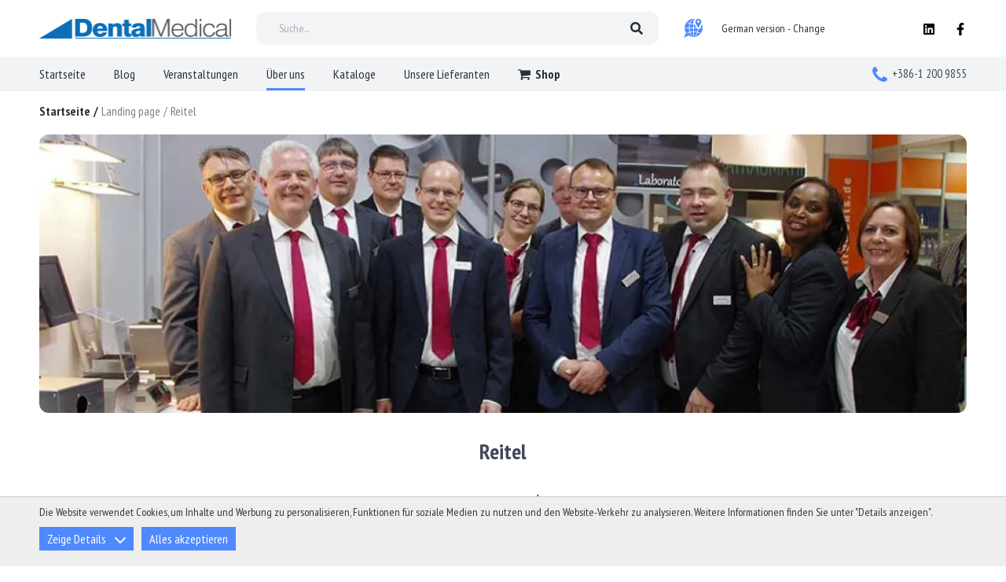

--- FILE ---
content_type: text/html; charset=utf-8
request_url: https://www.dental-medical.at/landing/reitel/101162/
body_size: 19569
content:
<!DOCTYPE html> <html lang="de"> <head> <meta charset="UTF-8"> <meta name="viewport" content="width=device-width, initial-scale=1.0, user-scalable=no" /> <link rel="apple-touch-icon" sizes="76x76" href="images/favicons/apple-touch-icon.png?v=1.06"> <link rel="icon" type="image/png" sizes="32x32" href="images/favicons/favicon-32x32.png?v=1.06"> <link rel="icon" type="image/png" sizes="16x16" href="images/favicons/favicon-16x16.png?v=1.06"> <link rel="manifest" href="images/favicons/site.webmanifest?v=1.06"> <link rel="mask-icon" href="images/favicons/safari-pinned-tab.svg?v=1.06" color="#ffffff"> <link rel="shortcut icon" href="images/favicons/favicon.ico?v=1.06"> <meta name="msapplication-TileColor" content="#ffffff"> <meta name="msapplication-config" content="images/favicons/browserconfig.xml?v=1.06"> <meta name="theme-color" content="#ffffff"> <meta name="facebook-domain-verification" content="ktiebkwy7dy8bhwubp11ja09ht5rna" /> <meta name="google-tag-container-id" content="GTM-WHXTTKS7" /> <base href="https://www.dental-medical.at/"/> <title>Reitel - Dental-Medical</title> <meta name="description" content=""/> <meta property="fb:pages" content="474186749309636"/> <meta property="og:type" content="website"/> <meta property="og:title" content="Reitel - Dental-Medical"/> <meta property="og:site_name" content="Dental Medical"/> <meta property="og:url" content="https://www.dental-medical.at/landing/reitel/101162/"/> <meta property="og:image" content="https://www.dental-medical.at/files/other/2021.05.31.09.05.43_60b48ac712bd5_Reitel-Page-Image_share.jpg?v=1.08"/> <meta property="og:image:width" content="1000"/> <meta property="og:image:height" content="527"/> <meta property="og:description" content=""/> <meta property="fb:app_id" content="249691499589285"/> <meta itemprop="name" content="Reitel - Dental-Medical"> <meta itemprop="description" content=""> <meta itemprop="image" content="https://www.dental-medical.at/files/other/2021.05.31.09.05.43_60b48ac712bd5_Reitel-Page-Image_share.jpg"> <meta itemprop="url" content="https://www.dental-medical.at/landing/reitel/101162/"/> <link rel="preconnect" href="https://fonts.googleapis.com"> <link rel="preconnect" href="https://fonts.gstatic.com" crossorigin> <link href="https://fonts.googleapis.com/css2?family=PT+Sans+Narrow:wght@400;700&display=swap" rel="stylesheet"> <link rel="alternate" hreflang="hu-HU" href="https://www.dental-medical.hu/landing/reitel/100937/" /> <link rel="alternate" hreflang="sr-RS" href="https://www.dental-medical.rs/landing/reitel/100936/" /> <link rel="alternate" hreflang="hr-HR" href="https://www.dental-medical.hr/landing/reitel/100938/" /> <link rel="alternate" hreflang="sl-SI" href="https://www.dental-medical.si/landing/reitel/100939/" /> <link rel="alternate" hreflang="it-IT" href="https://www.dental-medical.it/atterraggio/reitel/101213/" /> <link rel="alternate" hreflang="de-AT" href="https://www.dental-medical.at/landing/reitel/101162/" /> <link rel="alternate" hreflang="en-EU" href="https://www.dental-medical.eu/landing/reitel/101111/" /> <style type="text/css">
        @charset "UTF-8";html{-webkit-box-sizing:border-box}button,input{overflow:visible}body{-moz-osx-font-smoothing:grayscale}nav ul,ol,ul{list-style:none}.site-wrap{-webkit-box-orient:vertical;-webkit-box-direction:normal}*,::after,::before{background-repeat:no-repeat}::after,::before{text-decoration:inherit;vertical-align:inherit}html{box-sizing:border-box;font-family:sans-serif;line-height:1.5;-ms-text-size-adjust:100%;-webkit-text-size-adjust:100%}article,header,main,nav,section{display:block}body,button,input{margin:0}h1{font-size:2em}a{background-color:transparent;-webkit-text-decoration-skip:objects}strong{font-weight:bolder}img,svg{vertical-align:middle}img{border-style:none}svg{fill:currentColor}svg:not(:root){overflow:hidden}button,input{background-color:transparent;color:inherit;font-size:inherit;line-height:inherit}button{text-transform:none}button,html [type=button]{-webkit-appearance:button}[type=button]::-moz-focus-inner,button::-moz-focus-inner{border-style:none;padding:0}[type=button]:-moz-focusring,button:-moz-focusring{outline:ButtonText dotted 1px}::-webkit-file-upload-button{-webkit-appearance:button;font:inherit}a,button,input{-ms-touch-action:manipulation;touch-action:manipulation}.icon{vertical-align:middle}h1,h2,h3,h4,h5,ol,p,ul{margin:0}body{color:#818181}*,::after,::before{-webkit-box-sizing:border-box;box-sizing:border-box}:focus{outline:0}html{min-height:100%;height:-webkit-fill-available}body{background:#fff;font:400 16px Geogrotesque,sans serif;line-height:1.2;overflow-x:hidden;-webkit-font-smoothing:antialiased}button{overflow:visible}.site-wrap{padding-top:116px;min-height:100vh;display:-webkit-box;display:-ms-flexbox;display:flex;-ms-flex-direction:column;flex-direction:column}main{-webkit-box-flex:1;-ms-flex:1 1 auto;flex:1 1 auto}main>section{padding:42px 0}@media (min-width:1200px){main>section{padding:75px 0}}a{color:#5089fd;text-decoration:none}button,input{font-family:Geogrotesque,sans serif}button{background:0 0;border:0;color:inherit;font:inherit;line-height:normal;padding:0}ol,ul{padding:0}.icon{display:inline-block;width:16px;height:16px}.page-wrapper{position:relative}input:-webkit-autofill{background-color:#fff!important;background-image:none!important;color:#000!important}.clear::after{clear:both;content:"";display:table}.plain-text ul li::before{content:''}.page-wrapper{margin:0 auto;max-width:1438px;padding:0 17px;-webkit-box-sizing:content-box;box-sizing:content-box}@media (min-width:1200px){.page-wrapper{margin:0 auto;padding:0 50px}}.mb-0{margin-bottom:0!important}.button{background-color:#5089fd;border-radius:5px;border:1px solid #5089fd;color:#fff;display:inline-block;font-size:16px;font-weight:600;line-height:1.25;padding:14px 34px;text-align:center;text-transform:uppercase}.button .icon{margin-left:10px}.loading>*{display:none!important}.plain-text ol{list-style:decimal}@media screen and (-webkit-min-device-pixel-ratio:0){input{font-size:16px}}.header__logo img{max-height:20px}.plain-text>*{margin-bottom:22px;line-height:22px}.plain-text>:last-child{margin-bottom:0}.plain-text>:last-child:not(.button){padding-bottom:0}.plain-text ol{margin-left:16px}.plain-text ul{list-style:none}.plain-text ul li{padding-left:16px;position:relative}.plain-text ul li::before{background-color:#5089fd;border-radius:50%;position:absolute;top:9px;left:0;width:4px;height:4px}.plain-text img{height:auto!important}.plain-text dt{font-weight:700}.plain-text h1,.plain-text h2,.plain-text h3,.plain-text h4,.plain-text h5{color:inherit;font-weight:600;line-height:1;font-size:24px;margin:24px 0}.plain-text img{max-width:100%;border-radius:12px}.header{position:fixed;top:0;left:0;width:100%;z-index:10;background-color:#fff}@media (max-width:1199px){.header{height:59px;-webkit-box-shadow:0 3px 6px 0 rgba(0,0,0,.16);box-shadow:0 3px 6px 0 rgba(0,0,0,.16)}.header .page-wrapper{padding:0}}@media (min-width:1200px){.header--sticky .header__top{height:50px}.header--sticky .header__search>div{height:35px}}.header .page-wrapper{max-width:none}.header__top{height:100%}@media (min-width:1200px){.header__top{height:72px}}.header__top .page-wrapper{-webkit-box-align:center;-ms-flex-align:center;align-items:center;display:-webkit-box;display:-ms-flexbox;display:flex;height:100%}@media (max-width:1199px){.header__top-right{display:none}.header__top .header__search{position:fixed;top:0;left:0;height:100%;background-color:rgba(0,0,0,.5);opacity:0;visibility:hidden}}.header__top-right .language{margin-right:32px}@media (min-width:1200px){.header__top-right{margin-left:32px;display:-webkit-box;display:-ms-flexbox;display:flex;-webkit-box-pack:justify;-ms-flex-pack:justify;justify-content:space-between;-webkit-box-align:center;-ms-flex-align:center;align-items:center;-webkit-box-flex:1;-ms-flex:1 0 360px;flex:1 0 360px;max-width:430px}.header__top .header__search{visibility:visible!important;opacity:1!important}.header__bottom{height:44px;background-color:#f1f3f5}}.header__logo{display:inline-block;margin:auto}.header__badge{background-color:#fff;border:none;color:#414959;padding:17px;text-align:center;width:56px;min-height:56px;-ms-flex-item-align:stretch;align-self:stretch}.header__badge .icon{width:22px;height:22px}.header__search{width:100%}@media (min-width:1200px){.header__logo{margin-left:0;margin-right:32px}.header__logo img{max-height:25px}.header__badge{display:none}.header__search{max-width:573px;margin:0 auto;position:relative}}.header__search>div{position:relative;height:42px}@media (max-width:1199px){.header__search>div{padding:0 17px;margin-top:89px}.header__phone{margin:42px 0 34px}}.header__search-input{width:100%;height:100%;border:1px solid transparent;background-color:#f2f4f6;border-radius:12px;color:#444f5d;font-size:14px;padding:0 45px 0 28px}.header__search-input::-webkit-input-placeholder{color:#a8a9b0;opacity:1}.header__search-input::-moz-placeholder{color:#a8a9b0;opacity:1}.header__search-input:-moz-placeholder{color:#a8a9b0;opacity:1}.header__search-input:-ms-input-placeholder{color:#a8a9b0;opacity:1}.header__search-button{line-height:1;border:none;position:absolute;top:50%;right:26px;-webkit-transform:translateY(-50%);-ms-transform:translateY(-50%);transform:translateY(-50%);padding:10px}.header__search-button .icon{width:16px;height:16px;fill:#2a2f38;display:inline-block;vertical-align:bottom}.header__search-label{color:#fff;font-size:14px;line-height:20px}.header__phone{display:-webkit-inline-box;display:-ms-inline-flexbox;display:inline-flex;-webkit-box-align:center;-ms-flex-align:center;align-items:center}.header__phone .icon{color:#5089fd;width:18px;height:18px;margin-right:6px}@media (min-width:1200px){.header__search-button{right:10px}.header__phone .icon{width:19px;height:19px}}.header__phone-number,.header__phone-number:visited{color:#414959;font-size:15px}.header__phone-number:hover,.header__phone-number:visited:hover{color:#5089fd}.social{-webkit-box-flex:0;-ms-flex:0 0 auto;flex:0 0 auto}.social ul{font-size:0}.social li{display:inline-block;font-size:16px;margin:0 .75em;line-height:1}.social li:first-child{margin-left:0}.social li:last-child{margin-right:0}.social a,.social a:visited{color:#000}.social .icon{width:16px;height:16px}.language{border:none;white-space:nowrap}.language .icon{width:24px;height:24px;margin-right:24px}.language span{font-size:14px;color:#2a2f38;vertical-align:middle}@media (min-width:1200px){.nav__header{display:none}.nav__content{display:-webkit-box;display:-ms-flexbox;display:flex;-webkit-box-align:center;-ms-flex-align:center;align-items:center;-webkit-box-pack:justify;-ms-flex-pack:justify;justify-content:space-between}.nav__content .main-menu{font-size:0}.nav__content .main-menu>li{font-size:16px;display:inline-block;margin:0 18px;position:relative}.nav__content .main-menu>li:first-child{margin-left:0}.nav__content .main-menu>li:last-child{margin-right:0}.nav__content .main-menu>li.selected>a::before{-webkit-transform:scale(1);-ms-transform:scale(1);transform:scale(1)}.nav__content .main-menu>li>a,.nav__content .main-menu>li>a:visited{color:#2a2f38;display:block;-webkit-box-align:center;-ms-flex-align:center;align-items:center;line-height:44px;position:relative;white-space:nowrap}.nav__content .main-menu>li>a .icon,.nav__content .main-menu>li>a:visited .icon{display:inline-block;width:16px;height:16px;margin-right:6px;position:relative;top:-1px}.nav__content .social{display:none}.nav__content .main-menu>li>a::before,.nav__content .main-menu>li>a:visited::before{content:'';position:absolute;bottom:1px;left:0;width:100%;height:3px;background-color:#5089fd;-webkit-transform:scale(0);-ms-transform:scale(0);transform:scale(0);-webkit-transform-origin:center;-ms-transform-origin:center;transform-origin:center}.nav__subnav{background-color:#fff;position:absolute;top:100%;left:50%;visibility:hidden;width:163px;-webkit-box-shadow:0 3px 4px rgba(0,0,0,.16);box-shadow:0 3px 4px rgba(0,0,0,.16);z-index:1;border-radius:0 0 4px 4px;-webkit-transform:translateX(-50%);-ms-transform:translateX(-50%);transform:translateX(-50%)}.nav__subnav ul{padding:16px 12px}.nav__subnav li{position:relative}.nav__subnav a,.nav__subnav a:visited{color:#444;display:block;font-size:12px;line-height:20px;padding:9px 10px 9px 0;border-radius:4px}}@media (max-width:1199px){.nav__close,.nav__content .main-menu li.selected>a,.nav__content .main-menu li.selected>a:visited{color:#5089fd}.nav__wrapper{background-color:#fff;position:fixed;top:0;left:0;width:100vw;height:100vh;visibility:hidden;z-index:1;overflow:auto}.nav__header{height:59px;display:-webkit-box;display:-ms-flexbox;display:flex;-webkit-box-align:center;-ms-flex-align:center;align-items:center;-webkit-box-pack:justify;-ms-flex-pack:justify;justify-content:space-between;padding-left:17px;-webkit-box-shadow:0 3px 6px 0 rgba(0,0,0,.16);box-shadow:0 3px 6px 0 rgba(0,0,0,.16);position:relative;z-index:1}.nav__close{padding:15px}.nav__close .icon{width:26px;height:26px}.nav__content{text-align:center;padding-bottom:60px}.nav__content .main-menu{background-color:#f2f4f6;padding:10px 0;text-align:left}.nav__content .main-menu a,.nav__content .main-menu a:visited{color:#414959;display:block;line-height:1.25;padding:10px 17px;position:relative}.nav__content .main-menu a .icon,.nav__content .main-menu a:visited .icon{vertical-align:sub;margin-right:10px}.nav__content .main-menu a strong,.nav__content .main-menu a:visited strong{font-weight:600}.nav__content .main-menu .nav__subnav{height:0;overflow:hidden}.nav__content .main-menu .nav__subnav ul{background-color:#fff;padding:10px 0}.nav__content .main-menu .nav__subnav ul li a,.nav__content .main-menu .nav__subnav ul li a:visited{padding-left:30px}}.article__title{text-align:center}.hero{height:auto}.hero.loading{min-height:766px}.hero__image{height:100%;position:relative}.hero__image img{display:block;-o-object-fit:cover;object-fit:cover;font-family:"object-fit: cover";width:100%;height:100%}.hero__image img img{font-family:Arial}.hero .swiper-pagination{bottom:16px}.hero .swiper-pagination-bullet{border-color:#5089fd}.hero .swiper-pagination-bullet-active:before{background-color:#5089fd}.breadcrumbs{margin:16px 0 20px}.breadcrumbs+section{padding-top:0}.breadcrumbs ul{font-size:0}.breadcrumbs li{display:inline-block}.breadcrumbs li:first-child a,.breadcrumbs li:first-child a:visited,.breadcrumbs li:first-child::after{color:#2a2f38;font-weight:600}.breadcrumbs li:not(:last-child)::after{content:'\002F';display:inline;margin:0 .25em;font-size:16px}.breadcrumbs a,.breadcrumbs a:visited,.breadcrumbs span{font-size:16px;color:inherit;display:inline-block}@media (min-width:1200px){.hero .swiper-pagination{bottom:38px}}.article__header{margin-bottom:22px}@media (min-width:1024px){.article__header{margin-bottom:32px}}.article__title{color:#414959;font-size:28px}.brands__item{display:-webkit-box;display:-ms-flexbox;display:flex;-webkit-box-pack:center;-ms-flex-pack:center;justify-content:center;-webkit-box-align:center;-ms-flex-align:center;align-items:center;margin-right:45px;width:112px;height:112px;background-color:#fff;padding:10px;border-radius:8px;border:1px solid #ddd}.brands__item img{-o-object-fit:contain;object-fit:contain;font-family:"object-fit: contain";-webkit-filter:grayscale(1);filter:grayscale(1);opacity:.7!important;width:90px;height:90px}@media (max-width:1199px){.brands__item{margin-right:25px}}.cookies__text{margin-bottom:10px;font-size:14px;line-height:18px}.cookies__text--short{display:none}@media (max-width:539px){.cookies__text{font-size:13px;line-height:17px;margin-bottom:2px}.cookies__text--short{display:block}}.cookies__cat-name--short{display:none}@media (max-width:419px){.cookies__cat-name--short{display:block}}.cookies__tab{display:none;max-height:200px;overflow:auto;padding:10px 15px}.cookies__tab .plain-text{color:#333;line-height:22px}.cookies__tab .plain-text>*{margin-bottom:10px}.cookies__tab .plain-text>:last-child{margin-bottom:0;padding-bottom:0}.cookies__show-panel{-webkit-box-align:center;-ms-flex-align:center;align-items:center;border:1px solid #a8c4fe;border-width:1px 1px 0;border-radius:3px 3px 0 0;display:-webkit-box;display:-ms-flexbox;display:flex;font-size:12px;line-height:16px;padding:6px 10px 3px;position:fixed;bottom:0;left:20px;z-index:9}.cookies__show-panel .icon{margin-left:0;margin-right:10px;width:14px;height:14px}@media (max-width:1199px){.cookies__show-panel{left:10px;padding:4px}.cookies__show-panel .icon{margin-right:0}.cookies__show-panel-text{display:none}}.cookies__list{display:-webkit-box;display:-ms-flexbox;display:flex;-ms-flex-wrap:wrap;flex-wrap:wrap;margin-bottom:-14px}
    </style> <link rel="preload" href="css/main.min.css?v=1.69" media="screen, print" as="style" onload="this.rel='stylesheet'" /> <link rel="preload" href="https://js.api.here.com/v3/3.0/mapsjs-ui.css" as="style" onload="this.rel='stylesheet'" /> <link rel="preload" href="css/developer.css" as="style" onload="this.rel='stylesheet'" /> <noscript> <link rel="stylesheet" href="css/main.min.css?v=1.69" media="screen, print" /> <link rel="stylesheet" href="css/developer.css?v=1.12" media="screen, print" /> <link rel="stylesheet" href="https://js.api.here.com/v3/3.0/mapsjs-ui.css" /> <link rel="stylesheet" href="css/developer.css" /> </noscript> <script>
    /*! loadCSS. [c]2017 Filament Group, Inc. MIT License */
    !function(a){"use strict";var b=function(b,c,d){function e(a){return h.body?a():void setTimeout(function(){e(a)})}function f(){i.addEventListener&&i.removeEventListener("load",f),i.media=d||"all"}var g,h=a.document,i=h.createElement("link");if(c)g=c;else{var j=(h.body||h.getElementsByTagName("head")[0]).childNodes;g=j[j.length-1]}var k=h.styleSheets;i.rel="stylesheet",i.href=b,i.media="only x",e(function(){g.parentNode.insertBefore(i,c?g:g.nextSibling)});var l=function(a){for(var b=i.href,c=k.length;c--;)if(k[c].href===b)return a();setTimeout(function(){l(a)})};return i.addEventListener&&i.addEventListener("load",f),i.onloadcssdefined=l,l(f),i};"undefined"!=typeof exports?exports.loadCSS=b:a.loadCSS=b}("undefined"!=typeof global?global:this);
    /*! loadCSS rel=preload polyfill. [c]2017 Filament Group, Inc. MIT License */
    !function(a){if(a.loadCSS){var b=loadCSS.relpreload={};if(b.support=function(){try{return a.document.createElement("link").relList.supports("preload")}catch(b){return!1}},b.poly=function(){for(var b=a.document.getElementsByTagName("link"),c=0;c<b.length;c++){var d=b[c];"preload"===d.rel&&"style"===d.getAttribute("as")&&(a.loadCSS(d.href,d,d.getAttribute("media")),d.rel=null)}},!b.support()){b.poly();var c=a.setInterval(b.poly,300);a.addEventListener&&a.addEventListener("load",function(){b.poly(),a.clearInterval(c)}),a.attachEvent&&a.attachEvent("onload",function(){a.clearInterval(c)})}}}(this);
    </script> <script type="text/javascript">
                // Define dataLayer and the gtag function.
                window.dataLayer = window.dataLayer || [];
                function gtm(){dataLayer.push(arguments);}

                if (localStorage.getItem('consentMode') === null) {
                    var consentDone = getCookie('dental_medical_cookie_consent_is_done');

                    if (consentDone) {
                        window.addEventListener('DOMContentLoaded', function () {
                            var cookiePanel = document.querySelector('body .js-cookies');
                            if (cookiePanel.classList.contains('cookies--hidden')) {
                                cookiePanel.classList.remove('cookies--hidden');
                            }
                        });
                    }

                    // Set default consent
                    gtm('consent', 'default', {
                        'ad_storage': 'denied',
                        'ad_user_data': 'denied',
                        'ad_personalization': 'denied',
                        'analytics_storage': 'denied',
                        'functionality_storage': 'granted',
                        'personalization_storage': 'denied',
                        'security_storage': 'granted',
                        'wait_for_update': 500
                    });
                }
                else {
                    gtm('consent', 'default', JSON.parse(localStorage.getItem('consentMode')));
                }

                function getCookie (name) {
                    // Split cookie string and get all individual name=value pairs in an array
                    let cookieArr = document.cookie.split(";");

                    // Loop through the array elements
                    for (let i = 0; i < cookieArr.length; i++) {
                        let cookiePair = cookieArr[i].split("=");

                        /* Removing whitespace at the beginning of the cookie name
                        and compare it with the given string */
                        if (name == cookiePair[0].trim()) {
                            // Decode the cookie value and return
                            return decodeURIComponent(cookiePair[1]);
                        }
                    }

                    // Return null if not found
                    return null;
                }
            </script> <script type ="application/ld+json">
            {"@context":"https:\/\/schema.org","@graph":[{"@type":"WebSite","name":"Dental Medical","url":"https:\/\/www.dental-medical.at\/"},{"@type":"Organization","url":"https:\/\/www.dental-medical.at\/","legalName":"Dental Medical","contactPoint":{"@type":"ContactPoint","contactType":"customer service","telephone":"+386 1 200 9855","areaServed":"AT","email":"info@dental-medical.at"}},{"@type":"BreadcrumbList","itemListElement":[{"@type":"ListItem","position":1,"name":"Startseite","item":"https:\/\/www.dental-medical.at\/"},{"@type":"ListItem","position":2,"name":"Landing page","item":"https:\/\/www.dental-medical.at\/javascript:void(0);"}]}]}
        </script> </head> <body class="desktop-view"> <noscript><iframe src="https://www.googletagmanager.com/ns.html?id=GTM-WHXTTKS7" height="0" width="0" style="display:none;visibility:hidden"></iframe></noscript> <div class="site-wrap"> <header class="header js-header"> <div class="header__top"> <div class="page-wrapper"> <button type="button" class="header__badge header__badge--nav js-open-mobile-nav"><svg class="icon icon--bars"><title>Menü</title><use xlink:href="images/icons.svg?v=1.04#bars"></use></svg></button> <a href="./" class="header__logo"> <img src="images/dentalmedical_logo.png?v=1.03" alt="Dental Medical" /> </a> <form class="header__search js-search-overlay" action="./suche/" method="get"> <div> <input type="text" name="skeyword" class="header__search-input js-search-form" placeholder="Suche..." /> <button class="header__search-button"><svg class="icon icon--search"><use xlink:href="images/icons.svg?v=1.04#search"></use></svg></button> </div> </form> <div class="header__top-right"> <button data-modal-href="sprache-andern/" class="language js-trigger-modal"><svg class="icon icon--globe-blue"><use xlink:href="images/icons.svg?v=1.04#globe-blue"></use></svg><span>German version - Change</span></button> <nav class="social"> <ul> <li><a href="https://www.linkedin.com/company/12988244" target="_blank"><svg class="icon icon--linkedin"><use xlink:href="images/icons.svg?v=1.04#linkedin"></use></svg></a></li> <li><a href="https://www.facebook.com/Dental-Medical-104482395165314" target="_blank"><svg class="icon icon--facebook"><use xlink:href="images/icons.svg?v=1.04#facebook"></use></svg></a></li> </ul> </nav> </div> <button type="button" class="header__badge header__badge--search js-toggle-search"><svg class="icon icon--search"><title>{$TEXT.search}</title><use xlink:href="images/icons.svg?v=1.04#search"></use></svg></button> </div> </div> <div class="header__bottom"> <div class="page-wrapper"> <div class="nav__wrapper js-nav-wrapper"> <header class="nav__header"> <button data-modal-href="sprache-andern/" class="language js-close-nav js-trigger-modal"><svg class="icon icon--globe-blue"><use xlink:href="images/icons.svg?v=1.04#globe-blue"></use></svg><span>German version - Change</span></button> <button type="button" class="nav__close header__badge js-close-nav"><svg class="icon icon--times"><title>{$TEXT.close}</title><use xlink:href="images/icons.svg?v=1.04#times"></use></svg></button> </header> <nav class="nav__content js-nav"> <ul class="main-menu"> <li><a href="./">Startseite</a></li> <li ><a href="blog/">Blog</a></li> <li > <a href="javascript: void(0);">Veranstaltungen</a> <div class="nav__subnav js-subnav"> <ul> <li> <a href="https://www.dental-medical.at/ereignisse/kategorie/veranstaltungen-in-der-zukunft/5791/">Veranstaltungen in der Zukunft</a> </li> <li> <a href="https://www.dental-medical.at/ereignisse/kategorie/vergangene-veranstaltungen/5792/">Vergangene Veranstaltungen</a> </li> </ul> </div> </li> <li class="selected"><a href="uber-uns/">Über uns</a></li> <li ><a href="unterlagen/">Kataloge</a></li> <li ><a href="partner/">Unsere Lieferanten</a></li> <li><a href="https://shop.dental-medical.at/" target="_blank"><svg class="icon icon--shopping-cart"><use xlink:href="images/icons.svg?v=1.04#shopping-cart"></use></svg><strong>Shop</strong></a></li> </ul> <div class="header__phone"> <svg class="icon icon--phone"><use xlink:href="images/icons.svg?v=1.04#phone"></use></svg> <a href="tel:+38612009855" class="header__phone-number">+386-1 200 9855</a> </div> <nav class="social"> <ul> <li><a href="https://www.linkedin.com/company/12988244" target="_blank"><svg class="icon icon--linkedin"><use xlink:href="images/icons.svg?v=1.04#linkedin"></use></svg></a></li> <li><a href="https://www.facebook.com/Dental-Medical-104482395165314" target="_blank"><svg class="icon icon--facebook"><use xlink:href="images/icons.svg?v=1.04#facebook"></use></svg></a></li> </ul> </nav> </nav> </div> </div> </div> </header> <main> <nav class="breadcrumbs"> <div class="page-wrapper"> <ul> <li> <a href="https://www.dental-medical.at/">
                                                                    Startseite
                                                            </a> </li> <li> <a href="javascript:void(0);">
                                                                    Landing page
                                                            </a> </li> <li> <span>
                                                                    Reitel
                                                            </span> </li> </ul> </div> </nav> <section class="article"> <div class="page-wrapper"> <article class="article__wrapper"> <div class="block__cover block__cover--small"> <picture> <source srcset="files/other/2021.05.31.09.05.43_60b48ac712bd5_Reitel-Page-Image_resized.webp" type="image/webp" /> <img src="files/other/2021.05.31.09.05.43_60b48ac712bd5_Reitel-Page-Image_resized.jpg" alt="Reitel" /> </picture> </div> <header class="article__header"> <h1 class="article__title">Reitel</h1> </header> <div class="plain-text clear"> <p style="text-align: center;"><img alt="" src="../files/cloud//RS/Landing Page/reitel_logo.png" style="width: 450px; height: 201px;" /></p> <hr /> <p style="text-align: center;"><span style=""><span style="font-size:16px;"><strong>REITEL is stainless steel – for over 30 years!</strong><br />
REITEL has built its reputation on a commitment to providing quality products made in solid stainless steel for dental laboratories and practices. Stainless steel is resistant to water, steam, humidity as well as weak anorganic and inorganic acids. It is easy to clean and fulfi ls all the necessary requirements in connection with rules and regulations on hygiene. Moreover, a compact and elegant design provides intuitive operating elements and rapidly replaceable functional elements.</span></span></p> <p style="text-align: center;"><span style=""><span style="font-size:16px;"><strong>„Made in Germany“ – International.</strong><br />
All our products are built by hand at our premises in Bad Essen. Thus, we off er not only dental laboratory devices but also specialized products and other specialist items for mechanical engineering, jewellers and conservators. Our products are exported to over 60 countries in the world with a commitment to quality.</span></span></p> <p style="text-align: center;"><span style=""><span style="font-size:16px;"><strong>We are at your service.</strong><br />
Specialists with excellent knowledge are ready to answer your questions about our „Quality in stainless steel” products rapidly and effi ciently. Our most valuable source is the pool of skilled staff who are always ready to listen to your requests and constructive comments. These, where appropriate, can be incorporated quickly into our production. Our customers and users also benefit from our front-line service support provided by our national and international commercial partners.</span></span></p> </div> </article> </div> </section> </main> <section class="section brands"> <div class="brands__wrapper js-brands loading"> <div class="brands__item"> <a href="https://www.dental-medical.at/landing/3d-systems/101177/" target="_blank"> <picture> <source data-srcset="files/brands/2021.05.18.13.51.02_60a3aa264bc5a_2020.01.16.09.17.48_5e201c2c96367_3D-Systems-gray_resized.webp" srcset="images/blank.png" type="image/webp" /> <img src="images/blank.png" data-image-src="files/brands/2021.05.18.13.51.02_60a3aa264bc5a_2020.01.16.09.17.48_5e201c2c96367_3D-Systems-gray_resized.jpg" class="lazyload" alt="3D SYSTEMS"> </picture> </a> </div> <div class="brands__item"> <a href="https://www.dental-medical.at/landing/amann-girrbach/101137/" target="_blank"> <picture> <source data-srcset="files/brands/2020.01.14.10.39.06_5e1d8c3a7c4d2_AmannGirbach--gray_resized.webp" srcset="images/blank.png" type="image/webp" /> <img src="images/blank.png" data-image-src="files/brands/2020.01.14.10.39.06_5e1d8c3a7c4d2_AmannGirbach--gray_resized.jpg" class="lazyload" alt="Amann girrbach"> </picture> </a> </div> <div class="brands__item"> <a href="https://www.dental-medical.at/landing/argen/101138/" target="_blank"> <picture> <source data-srcset="files/brands/2020.01.14.10.39.36_5e1d8c589fc90_argen-gray_resized.webp" srcset="images/blank.png" type="image/webp" /> <img src="images/blank.png" data-image-src="files/brands/2020.01.14.10.39.36_5e1d8c589fc90_argen-gray_resized.jpg" class="lazyload" alt="Argen"> </picture> </a> </div> <div class="brands__item"> <a href="https://www.dental-medical.at/landing/bego/101139/" target="_blank"> <picture> <source data-srcset="files/brands/2020.01.14.10.39.55_5e1d8c6bf103d_bego-gray_resized.webp" srcset="images/blank.png" type="image/webp" /> <img src="images/blank.png" data-image-src="files/brands/2020.01.14.10.39.55_5e1d8c6bf103d_bego-gray_resized.jpg" class="lazyload" alt="BEGO"> </picture> </a> </div> <div class="brands__item"> <a href="https://www.dental-medical.at/landing/bien-air/101179/" target="_blank"> <picture> <source data-srcset="files/brands/2021.05.18.13.53.10_60a3aaa6a4fba_2020.01.16.09.24.28_5e201dbc4420d_Bien-Air-gray_resized.webp" srcset="images/blank.png" type="image/webp" /> <img src="images/blank.png" data-image-src="files/brands/2021.05.18.13.53.10_60a3aaa6a4fba_2020.01.16.09.24.28_5e201dbc4420d_Bien-Air-gray_resized.jpg" class="lazyload" alt="BIEN AIR"> </picture> </a> </div> <div class="brands__item"> <a href="https://www.dental-medical.at/landing/carl-martin/101135/" target="_blank"> <picture> <source data-srcset="files/brands/2020.01.14.10.40.17_5e1d8c814122e_Carl-Martin--gray_resized.webp" srcset="images/blank.png" type="image/webp" /> <img src="images/blank.png" data-image-src="files/brands/2020.01.14.10.40.17_5e1d8c814122e_Carl-Martin--gray_resized.jpg" class="lazyload" alt="Carl Martin"> </picture> </a> </div> <div class="brands__item"> <a href="https://www.dental-medical.at/landing/cato/101140/" target="_blank"> <picture> <source data-srcset="files/brands/2024.06.04.10.09.04_665ecba065a40_CATO-grey_resized.webp" srcset="images/blank.png" type="image/webp" /> <img src="images/blank.png" data-image-src="files/brands/2024.06.04.10.09.04_665ecba065a40_CATO-grey_resized.jpg" class="lazyload" alt="Cato"> </picture> </a> </div> <div class="brands__item"> <a href="https://www.dental-medical.at/landing/cerkamed/102163/" target="_blank"> <picture> <source data-srcset="files/brands/2023.10.13.11.33.38_65290ef265307_cerkamed-grej_resized.webp" srcset="images/blank.png" type="image/webp" /> <img src="images/blank.png" data-image-src="files/brands/2023.10.13.11.33.38_65290ef265307_cerkamed-grej_resized.jpg" class="lazyload" alt="Cerkamed"> </picture> </a> </div> <div class="brands__item"> <a href="https://www.dental-medical.at/landing/coltene/101141/" target="_blank"> <picture> <source data-srcset="files/brands/2020.01.14.10.40.59_5e1d8cab94453_Coltene-gray_resized.webp" srcset="images/blank.png" type="image/webp" /> <img src="images/blank.png" data-image-src="files/brands/2020.01.14.10.40.59_5e1d8cab94453_Coltene-gray_resized.jpg" class="lazyload" alt="Coltene"> </picture> </a> </div> <div class="brands__item"> <a href="https://www.dental-medical.at/landing/dgshape/102165/" target="_blank"> <picture> <source data-srcset="files/brands/2024.04.24.08.31.15_6628a73347771_DG-Shape-logo_resized.webp" srcset="images/blank.png" type="image/webp" /> <img src="images/blank.png" data-image-src="files/brands/2024.04.24.08.31.15_6628a73347771_DG-Shape-logo_resized.jpg" class="lazyload" alt="DG Shape"> </picture> </a> </div> <div class="brands__item"> <a href="https://www.dental-medical.at/landing/diadent/101142/" target="_blank"> <picture> <source data-srcset="files/brands/2020.01.14.10.41.28_5e1d8cc852b0a_Diadent--gray_resized.webp" srcset="images/blank.png" type="image/webp" /> <img src="images/blank.png" data-image-src="files/brands/2020.01.14.10.41.28_5e1d8cc852b0a_Diadent--gray_resized.jpg" class="lazyload" alt="Diadent"> </picture> </a> </div> <div class="brands__item"> <a href="https://www.dental-medical.at/uber-uns/" target="_blank"> <picture> <source data-srcset="files/brands/2024.05.30.13.26.11_665862531b859_DM-grey_resized.webp" srcset="images/blank.png" type="image/webp" /> <img src="images/blank.png" data-image-src="files/brands/2024.05.30.13.26.11_665862531b859_DM-grey_resized.jpg" class="lazyload" alt="DM"> </picture> </a> </div> <div class="brands__item"> <a href="https://www.dental-medical.at/landing/durr-dental/101143/" target="_blank"> <picture> <source data-srcset="files/brands/2020.01.14.10.41.49_5e1d8cdd398fe_Durr-dental-gray_resized.webp" srcset="images/blank.png" type="image/webp" /> <img src="images/blank.png" data-image-src="files/brands/2020.01.14.10.41.49_5e1d8cdd398fe_Durr-dental-gray_resized.jpg" class="lazyload" alt="Dürr"> </picture> </a> </div> <div class="brands__item"> <a href="https://www.dental-medical.at/landing/euronda/101146/" target="_blank"> <picture> <source data-srcset="files/brands/2024.06.04.10.11.53_665ecc4988734_Euronda-grey_resized.webp" srcset="images/blank.png" type="image/webp" /> <img src="images/blank.png" data-image-src="files/brands/2024.06.04.10.11.53_665ecc4988734_Euronda-grey_resized.jpg" class="lazyload" alt="Euronda"> </picture> </a> </div> <div class="brands__item"> <a href="https://www.dental-medical.at/landing/g-and-h/101147/" target="_blank"> <picture> <source data-srcset="files/brands/2020.01.14.10.54.35_5e1d8fdbd1caf_G&H-orthodontics-sivi_resized.webp" srcset="images/blank.png" type="image/webp" /> <img src="images/blank.png" data-image-src="files/brands/2020.01.14.10.54.35_5e1d8fdbd1caf_G&H-orthodontics-sivi_resized.jpg" class="lazyload" alt="G&H"> </picture> </a> </div> <div class="brands__item"> <a href="https://www.dental-medical.at/landing/gc/101148/" target="_blank"> <picture> <source data-srcset="files/brands/2020.01.14.10.44.18_5e1d8d7258a37_GC--gray_resized.webp" srcset="images/blank.png" type="image/webp" /> <img src="images/blank.png" data-image-src="files/brands/2020.01.14.10.44.18_5e1d8d7258a37_GC--gray_resized.jpg" class="lazyload" alt="GC"> </picture> </a> </div> <div class="brands__item"> <a href="https://www.dental-medical.at/landing/gc-orthodontics/102174/" target="_blank"> <picture> <source data-srcset="files/brands/2024.05.31.11.34.18_6659999a85464_GC-ORTHO_resized.webp" srcset="images/blank.png" type="image/webp" /> <img src="images/blank.png" data-image-src="files/brands/2024.05.31.11.34.18_6659999a85464_GC-ORTHO_resized.jpg" class="lazyload" alt="GC ORTHODONTICS"> </picture> </a> </div> <div class="brands__item"> <a href="https://www.dental-medical.at/landing/hager--and--werken/101149/" target="_blank"> <picture> <source data-srcset="files/brands/2020.01.17.10.50.30_5e218366670a1_Hager-and-werken_resized.webp" srcset="images/blank.png" type="image/webp" /> <img src="images/blank.png" data-image-src="files/brands/2020.01.17.10.50.30_5e218366670a1_Hager-and-werken_resized.jpg" class="lazyload" alt="Hager & Werken"> </picture> </a> </div> <div class="brands__item"> <a href="https://www.dental-medical.at/landing/hanel/101150/" target="_blank"> <picture> <source data-srcset="files/brands/2020.01.14.10.58.50_5e1d90daaeb39_Hanel-sivi_resized.webp" srcset="images/blank.png" type="image/webp" /> <img src="images/blank.png" data-image-src="files/brands/2020.01.14.10.58.50_5e1d90daaeb39_Hanel-sivi_resized.jpg" class="lazyload" alt="Hanel"> </picture> </a> </div> <div class="brands__item"> <a href="https://www.dental-medical.at/landing/harvard/101151/" target="_blank"> <picture> <source data-srcset="files/brands/2020.01.17.10.51.19_5e218397c854a_Harvard-sivi_resized.webp" srcset="images/blank.png" type="image/webp" /> <img src="images/blank.png" data-image-src="files/brands/2020.01.17.10.51.19_5e218397c854a_Harvard-sivi_resized.jpg" class="lazyload" alt="Harvard"> </picture> </a> </div> <div class="brands__item"> <a href="https://www.dental-medical.at/landing/heimerle--meule/101152/" target="_blank"> <picture> <source data-srcset="files/brands/2024.06.04.08.21.20_665eb260d5721_HM-grey_resized.webp" srcset="images/blank.png" type="image/webp" /> <img src="images/blank.png" data-image-src="files/brands/2024.06.04.08.21.20_665eb260d5721_HM-grey_resized.jpg" class="lazyload" alt="HEIMERLE + MEULE"> </picture> </a> </div> <div class="brands__item"> <a href="https://www.dental-medical.at/landing/ivoclar-vivadent/101154/" target="_blank"> <picture> <source data-srcset="files/brands/2022.07.08.15.22.18_62c82f8a73550_ivoclar-logo-sivo_resized.webp" srcset="images/blank.png" type="image/webp" /> <img src="images/blank.png" data-image-src="files/brands/2022.07.08.15.22.18_62c82f8a73550_ivoclar-logo-sivo_resized.jpg" class="lazyload" alt="Ivoclar"> </picture> </a> </div> <div class="brands__item"> <a href="https://www.dental-medical.at/landing/jota/101170/" target="_blank"> <picture> <source data-srcset="files/brands/2020.01.14.10.59.45_5e1d91111b435_Jota-gray_resized.webp" srcset="images/blank.png" type="image/webp" /> <img src="images/blank.png" data-image-src="files/brands/2020.01.14.10.59.45_5e1d91111b435_Jota-gray_resized.jpg" class="lazyload" alt="Jota"> </picture> </a> </div> <div class="brands__item"> <a href="https://www.dental-medical.at/landing/kettenbach/101155/" target="_blank"> <picture> <source data-srcset="files/brands/2020.01.14.11.02.53_5e1d91cd48d12_Kettenbach-sivi_resized.webp" srcset="images/blank.png" type="image/webp" /> <img src="images/blank.png" data-image-src="files/brands/2020.01.14.11.02.53_5e1d91cd48d12_Kettenbach-sivi_resized.jpg" class="lazyload" alt="Kettenbach"> </picture> </a> </div> <div class="brands__item"> <a href="https://www.dental-medical.at/landing/kometa-bio/101182/" target="_blank"> <picture> <source data-srcset="files/brands/2021.05.18.14.03.01_60a3acf53b4d7_2020.01.16.09.37.52_5e2020e0be3d7_Kometa-bio--gray_resized.webp" srcset="images/blank.png" type="image/webp" /> <img src="images/blank.png" data-image-src="files/brands/2021.05.18.14.03.01_60a3acf53b4d7_2020.01.16.09.37.52_5e2020e0be3d7_Kometa-bio--gray_resized.jpg" class="lazyload" alt="KOMETA BIO"> </picture> </a> </div> <div class="brands__item"> <a href="https://www.dental-medical.at/landing/kulzer/101153/" target="_blank"> <picture> <source data-srcset="files/brands/2020.01.14.10.59.10_5e1d90ee1cab5_Kulzer--gray_resized.webp" srcset="images/blank.png" type="image/webp" /> <img src="images/blank.png" data-image-src="files/brands/2020.01.14.10.59.10_5e1d90ee1cab5_Kulzer--gray_resized.jpg" class="lazyload" alt="KULZER"> </picture> </a> </div> <div class="brands__item"> <a href="https://www.dental-medical.at/landing/kuraray-noritake/101156/" target="_blank"> <picture> <source data-srcset="files/brands/2026.01.20.20.21.56_696fd5d466836_Kuraray-Noritake_resized.webp" srcset="images/blank.png" type="image/webp" /> <img src="images/blank.png" data-image-src="files/brands/2026.01.20.20.21.56_696fd5d466836_Kuraray-Noritake_resized.jpg" class="lazyload" alt="Kuraray Noritake"> </picture> </a> </div> <div class="brands__item"> <a href="https://www.dental-medical.at/landing/manfredi/101272/" target="_blank"> <picture> <source data-srcset="files/brands/2020.01.17.10.53.56_5e218434a1e6d_Manfredi-sivi_resized.webp" srcset="images/blank.png" type="image/webp" /> <img src="images/blank.png" data-image-src="files/brands/2020.01.17.10.53.56_5e218434a1e6d_Manfredi-sivi_resized.jpg" class="lazyload" alt="Manfredi"> </picture> </a> </div> <div class="brands__item"> <a href="https://www.dental-medical.at/landing/mani/101157/" target="_blank"> <picture> <source data-srcset="files/brands/2020.01.14.11.15.48_5e1d94d433db0_Mani-gray_resized.webp" srcset="images/blank.png" type="image/webp" /> <img src="images/blank.png" data-image-src="files/brands/2020.01.14.11.15.48_5e1d94d433db0_Mani-gray_resized.jpg" class="lazyload" alt="Mani"> </picture> </a> </div> <div class="brands__item"> <a href="https://www.dental-medical.at/landing/mgf/101158/" target="_blank"> <picture> <source data-srcset="files/brands/2020.01.14.11.16.07_5e1d94e702de6_MGF-compressors--gray_resized.webp" srcset="images/blank.png" type="image/webp" /> <img src="images/blank.png" data-image-src="files/brands/2020.01.14.11.16.07_5e1d94e702de6_MGF-compressors--gray_resized.jpg" class="lazyload" alt="MGF"> </picture> </a> </div> <div class="brands__item"> <a href="https://www.dental-medical.at/landing/microbrush-international/101171/" target="_blank"> <picture> <source data-srcset="files/brands/2020.01.14.11.17.41_5e1d9545b921a_Microbrush-International--gray_resized.webp" srcset="images/blank.png" type="image/webp" /> <img src="images/blank.png" data-image-src="files/brands/2020.01.14.11.17.41_5e1d9545b921a_Microbrush-International--gray_resized.jpg" class="lazyload" alt="Microbrush"> </picture> </a> </div> <div class="brands__item"> <a href="https://www.dental-medical.at/landing/mpf-brush/101159/" target="_blank"> <picture> <source data-srcset="files/brands/2020.01.14.11.18.38_5e1d957ee3743_MPF--gray_resized.webp" srcset="images/blank.png" type="image/webp" /> <img src="images/blank.png" data-image-src="files/brands/2020.01.14.11.18.38_5e1d957ee3743_MPF--gray_resized.jpg" class="lazyload" alt="MPF"> </picture> </a> </div> <div class="brands__item"> <a href="https://www.dental-medical.at/landing/nordiska-dental/101172/" target="_blank"> <picture> <source data-srcset="files/brands/2020.01.14.11.19.09_5e1d959d2b6f2_Nordiska-Dental--gray_resized.webp" srcset="images/blank.png" type="image/webp" /> <img src="images/blank.png" data-image-src="files/brands/2020.01.14.11.19.09_5e1d959d2b6f2_Nordiska-Dental--gray_resized.jpg" class="lazyload" alt="Nordiska Dental"> </picture> </a> </div> <div class="brands__item"> <a href="https://www.dental-medical.at/landing/occ/101173/" target="_blank"> <picture> <source data-srcset="files/brands/2020.01.14.11.19.54_5e1d95ca2369b_OCC--gray_resized.webp" srcset="images/blank.png" type="image/webp" /> <img src="images/blank.png" data-image-src="files/brands/2020.01.14.11.19.54_5e1d95ca2369b_OCC--gray_resized.jpg" class="lazyload" alt="OCC"> </picture> </a> </div> <div class="brands__item"> <a href="https://www.dental-medical.at/landing/orangedental/101160/" target="_blank"> <picture> <source data-srcset="files/brands/2020.01.14.11.20.13_5e1d95dd04e36_Orangedental--gray_resized.webp" srcset="images/blank.png" type="image/webp" /> <img src="images/blank.png" data-image-src="files/brands/2020.01.14.11.20.13_5e1d95dd04e36_Orangedental--gray_resized.jpg" class="lazyload" alt="ORANGEDENTAL"> </picture> </a> </div> <div class="brands__item"> <a href="https://www.dental-medical.at/landing/planmeca/102066/" target="_blank"> <picture> <source data-srcset="files/brands/2024.03.08.12.55.17_65eafca5c054c_Planmeca--gray_resized.webp" srcset="images/blank.png" type="image/webp" /> <img src="images/blank.png" data-image-src="files/brands/2024.03.08.12.55.17_65eafca5c054c_Planmeca--gray_resized.jpg" class="lazyload" alt="Planmeca"> </picture> </a> </div> <div class="brands__item"> <a href="https://www.dental-medical.at/landing/reitel/101162/" target="_blank"> <picture> <source data-srcset="files/brands/2020.01.14.11.20.53_5e1d9605ba297_Reitel--gray_resized.webp" srcset="images/blank.png" type="image/webp" /> <img src="images/blank.png" data-image-src="files/brands/2020.01.14.11.20.53_5e1d9605ba297_Reitel--gray_resized.jpg" class="lazyload" alt="REITEL"> </picture> </a> </div> <div class="brands__item"> <a href="https://www.dental-medical.at/landing/renfert/101163/" target="_blank"> <picture> <source data-srcset="files/brands/2020.01.14.11.21.12_5e1d9618a254e_Renfert--gray_resized.webp" srcset="images/blank.png" type="image/webp" /> <img src="images/blank.png" data-image-src="files/brands/2020.01.14.11.21.12_5e1d9618a254e_Renfert--gray_resized.jpg" class="lazyload" alt="Renfert"> </picture> </a> </div> <div class="brands__item"> <a href="https://www.dental-medical.at/landing/roeko/101174/" target="_blank"> <picture> <source data-srcset="files/brands/2020.01.14.11.21.50_5e1d963ec4090_Roeko-gray_resized.webp" srcset="images/blank.png" type="image/webp" /> <img src="images/blank.png" data-image-src="files/brands/2020.01.14.11.21.50_5e1d963ec4090_Roeko-gray_resized.jpg" class="lazyload" alt="Roeko"> </picture> </a> </div> <div class="brands__item"> <a href="https://www.dental-medical.at/landing/ruthinium/101164/" target="_blank"> <picture> <source data-srcset="files/brands/2020.01.14.11.22.11_5e1d965333e84_Ruthinium-gray_resized.webp" srcset="images/blank.png" type="image/webp" /> <img src="images/blank.png" data-image-src="files/brands/2020.01.14.11.22.11_5e1d965333e84_Ruthinium-gray_resized.jpg" class="lazyload" alt="Ruthinium"> </picture> </a> </div> <div class="brands__item"> <a href="https://www.dental-medical.at/landing/sagemax/102176/" target="_blank"> <picture> <source data-srcset="files/brands/2022.06.10.11.57.00_62a3156ceb74c_sagemax-logo-gray_resized.webp" srcset="images/blank.png" type="image/webp" /> <img src="images/blank.png" data-image-src="files/brands/2022.06.10.11.57.00_62a3156ceb74c_sagemax-logo-gray_resized.jpg" class="lazyload" alt="Sagemax"> </picture> </a> </div> <div class="brands__item"> <a href="https://www.dental-medical.at/landing/scheu-dental/101183/" target="_blank"> <picture> <source data-srcset="files/brands/2021.05.18.15.01.07_60a3ba935842e_SCHEU-Dental-sivi-logo-01_resized.webp" srcset="images/blank.png" type="image/webp" /> <img src="images/blank.png" data-image-src="files/brands/2021.05.18.15.01.07_60a3ba935842e_SCHEU-Dental-sivi-logo-01_resized.jpg" class="lazyload" alt="SCHEU-DENTAL"> </picture> </a> </div> <div class="brands__item"> <a href="https://www.dental-medical.at/landing/septodont/101134/" target="_blank"> <picture> <source data-srcset="files/brands/2021.01.26.10.30.00_600fe1185ce66_septodont-gray-01_resized.webp" srcset="images/blank.png" type="image/webp" /> <img src="images/blank.png" data-image-src="files/brands/2021.01.26.10.30.00_600fe1185ce66_septodont-gray-01_resized.jpg" class="lazyload" alt="Septodont"> </picture> </a> </div> <div class="brands__item"> <a href="https://www.dental-medical.at/landing/shera/101175/" target="_blank"> <picture> <source data-srcset="files/brands/2020.01.14.11.22.42_5e1d9672904e2_Shera-gray_resized.webp" srcset="images/blank.png" type="image/webp" /> <img src="images/blank.png" data-image-src="files/brands/2020.01.14.11.22.42_5e1d9672904e2_Shera-gray_resized.jpg" class="lazyload" alt="Shera"> </picture> </a> </div> <div class="brands__item"> <a href="https://www.dental-medical.at/landing/solventum/102179/" target="_blank"> <picture> <source data-srcset="files/brands/2024.05.14.15.07.18_66436206cb53d_Solventum_resized.webp" srcset="images/blank.png" type="image/webp" /> <img src="images/blank.png" data-image-src="files/brands/2024.05.14.15.07.18_66436206cb53d_Solventum_resized.jpg" class="lazyload" alt="Solventum"> </picture> </a> </div> <div class="brands__item"> <a href="https://www.dental-medical.at/landing/ultradent/101165/" target="_blank"> <picture> <source data-srcset="files/brands/2025.01.22.12.16.48_6790d3a0c4621_Ultradent-grey_resized.webp" srcset="images/blank.png" type="image/webp" /> <img src="images/blank.png" data-image-src="files/brands/2025.01.22.12.16.48_6790d3a0c4621_Ultradent-grey_resized.jpg" class="lazyload" alt="Ultradent"> </picture> </a> </div> <div class="brands__item"> <a href="https://www.dental-medical.at/landing/unigloves/101166/" target="_blank"> <picture> <source data-srcset="files/brands/2020.01.16.09.13.07_5e201b13a5dd9_Unigloves-sivi_resized.webp" srcset="images/blank.png" type="image/webp" /> <img src="images/blank.png" data-image-src="files/brands/2020.01.16.09.13.07_5e201b13a5dd9_Unigloves-sivi_resized.jpg" class="lazyload" alt="UNIGLOVES"> </picture> </a> </div> <div class="brands__item"> <a href="https://www.dental-medical.at/landing/valplast/101176/" target="_blank"> <picture> <source data-srcset="files/brands/2020.01.14.11.25.04_5e1d9700059d6_Valplast-gray_resized.webp" srcset="images/blank.png" type="image/webp" /> <img src="images/blank.png" data-image-src="files/brands/2020.01.14.11.25.04_5e1d9700059d6_Valplast-gray_resized.jpg" class="lazyload" alt="Valplast"> </picture> </a> </div> <div class="brands__item"> <a href="https://www.dental-medical.at/landing/vertex/101168/" target="_blank"> <picture> <source data-srcset="files/brands/2020.01.14.11.25.47_5e1d972b784a8_Vertex-Dental-gray_resized.webp" srcset="images/blank.png" type="image/webp" /> <img src="images/blank.png" data-image-src="files/brands/2020.01.14.11.25.47_5e1d972b784a8_Vertex-Dental-gray_resized.jpg" class="lazyload" alt="Vertex"> </picture> </a> </div> <div class="brands__item"> <a href="https://www.dental-medical.at/landing/vp-innovato-holdings/101184/" target="_blank"> <picture> <source data-srcset="files/brands/2021.05.18.15.19.03_60a3bec713337_VPIH-Logo03-RGB-sivi_resized.webp" srcset="images/blank.png" type="image/webp" /> <img src="images/blank.png" data-image-src="files/brands/2021.05.18.15.19.03_60a3bec713337_VPIH-Logo03-RGB-sivi_resized.jpg" class="lazyload" alt="VP INNOVATO"> </picture> </a> </div> <div class="brands__item"> <a href="https://www.dental-medical.at/landing/wassermann/101545/" target="_blank"> <picture> <source data-srcset="files/brands/2022.09.27.19.43.05_6333362965120_2022.09.23.15.53.04_632dba40bb663_WASSERMANN-gray-(1)_resized.webp" srcset="images/blank.png" type="image/webp" /> <img src="images/blank.png" data-image-src="files/brands/2022.09.27.19.43.05_6333362965120_2022.09.23.15.53.04_632dba40bb663_WASSERMANN-gray-(1)_resized.jpg" class="lazyload" alt="WASSERMANN"> </picture> </a> </div> <div class="brands__item"> <a href="https://www.dental-medical.at/landing/yamahachi/101169/" target="_blank"> <picture> <source data-srcset="files/brands/2020.01.14.11.26.05_5e1d973deca52_Yamahachi_resized.webp" srcset="images/blank.png" type="image/webp" /> <img src="images/blank.png" data-image-src="files/brands/2020.01.14.11.26.05_5e1d973deca52_Yamahachi_resized.jpg" class="lazyload" alt="Yamahachi"> </picture> </a> </div> <div class="brands__item"> <a href="https://www.dental-medical.at/landing/3d-systems/101177/" target="_blank"> <picture> <source data-srcset="files/brands/2021.05.18.13.51.02_60a3aa264bc5a_2020.01.16.09.17.48_5e201c2c96367_3D-Systems-gray_resized.webp" srcset="images/blank.png" type="image/webp" /> <img src="images/blank.png" data-image-src="files/brands/2021.05.18.13.51.02_60a3aa264bc5a_2020.01.16.09.17.48_5e201c2c96367_3D-Systems-gray_resized.jpg" class="lazyload" alt="3D SYSTEMS"> </picture> </a> </div> <div class="brands__item"> <a href="https://www.dental-medical.at/landing/amann-girrbach/101137/" target="_blank"> <picture> <source data-srcset="files/brands/2020.01.14.10.39.06_5e1d8c3a7c4d2_AmannGirbach--gray_resized.webp" srcset="images/blank.png" type="image/webp" /> <img src="images/blank.png" data-image-src="files/brands/2020.01.14.10.39.06_5e1d8c3a7c4d2_AmannGirbach--gray_resized.jpg" class="lazyload" alt="Amann girrbach"> </picture> </a> </div> <div class="brands__item"> <a href="https://www.dental-medical.at/landing/argen/101138/" target="_blank"> <picture> <source data-srcset="files/brands/2020.01.14.10.39.36_5e1d8c589fc90_argen-gray_resized.webp" srcset="images/blank.png" type="image/webp" /> <img src="images/blank.png" data-image-src="files/brands/2020.01.14.10.39.36_5e1d8c589fc90_argen-gray_resized.jpg" class="lazyload" alt="Argen"> </picture> </a> </div> <div class="brands__item"> <a href="https://www.dental-medical.at/landing/bego/101139/" target="_blank"> <picture> <source data-srcset="files/brands/2020.01.14.10.39.55_5e1d8c6bf103d_bego-gray_resized.webp" srcset="images/blank.png" type="image/webp" /> <img src="images/blank.png" data-image-src="files/brands/2020.01.14.10.39.55_5e1d8c6bf103d_bego-gray_resized.jpg" class="lazyload" alt="BEGO"> </picture> </a> </div> <div class="brands__item"> <a href="https://www.dental-medical.at/landing/bien-air/101179/" target="_blank"> <picture> <source data-srcset="files/brands/2021.05.18.13.53.10_60a3aaa6a4fba_2020.01.16.09.24.28_5e201dbc4420d_Bien-Air-gray_resized.webp" srcset="images/blank.png" type="image/webp" /> <img src="images/blank.png" data-image-src="files/brands/2021.05.18.13.53.10_60a3aaa6a4fba_2020.01.16.09.24.28_5e201dbc4420d_Bien-Air-gray_resized.jpg" class="lazyload" alt="BIEN AIR"> </picture> </a> </div> <div class="brands__item"> <a href="https://www.dental-medical.at/landing/carl-martin/101135/" target="_blank"> <picture> <source data-srcset="files/brands/2020.01.14.10.40.17_5e1d8c814122e_Carl-Martin--gray_resized.webp" srcset="images/blank.png" type="image/webp" /> <img src="images/blank.png" data-image-src="files/brands/2020.01.14.10.40.17_5e1d8c814122e_Carl-Martin--gray_resized.jpg" class="lazyload" alt="Carl Martin"> </picture> </a> </div> <div class="brands__item"> <a href="https://www.dental-medical.at/landing/cato/101140/" target="_blank"> <picture> <source data-srcset="files/brands/2024.06.04.10.09.04_665ecba065a40_CATO-grey_resized.webp" srcset="images/blank.png" type="image/webp" /> <img src="images/blank.png" data-image-src="files/brands/2024.06.04.10.09.04_665ecba065a40_CATO-grey_resized.jpg" class="lazyload" alt="Cato"> </picture> </a> </div> <div class="brands__item"> <a href="https://www.dental-medical.at/landing/cerkamed/102163/" target="_blank"> <picture> <source data-srcset="files/brands/2023.10.13.11.33.38_65290ef265307_cerkamed-grej_resized.webp" srcset="images/blank.png" type="image/webp" /> <img src="images/blank.png" data-image-src="files/brands/2023.10.13.11.33.38_65290ef265307_cerkamed-grej_resized.jpg" class="lazyload" alt="Cerkamed"> </picture> </a> </div> <div class="brands__item"> <a href="https://www.dental-medical.at/landing/coltene/101141/" target="_blank"> <picture> <source data-srcset="files/brands/2020.01.14.10.40.59_5e1d8cab94453_Coltene-gray_resized.webp" srcset="images/blank.png" type="image/webp" /> <img src="images/blank.png" data-image-src="files/brands/2020.01.14.10.40.59_5e1d8cab94453_Coltene-gray_resized.jpg" class="lazyload" alt="Coltene"> </picture> </a> </div> <div class="brands__item"> <a href="https://www.dental-medical.at/landing/dgshape/102165/" target="_blank"> <picture> <source data-srcset="files/brands/2024.04.24.08.31.15_6628a73347771_DG-Shape-logo_resized.webp" srcset="images/blank.png" type="image/webp" /> <img src="images/blank.png" data-image-src="files/brands/2024.04.24.08.31.15_6628a73347771_DG-Shape-logo_resized.jpg" class="lazyload" alt="DG Shape"> </picture> </a> </div> <div class="brands__item"> <a href="https://www.dental-medical.at/landing/diadent/101142/" target="_blank"> <picture> <source data-srcset="files/brands/2020.01.14.10.41.28_5e1d8cc852b0a_Diadent--gray_resized.webp" srcset="images/blank.png" type="image/webp" /> <img src="images/blank.png" data-image-src="files/brands/2020.01.14.10.41.28_5e1d8cc852b0a_Diadent--gray_resized.jpg" class="lazyload" alt="Diadent"> </picture> </a> </div> <div class="brands__item"> <a href="https://www.dental-medical.at/uber-uns/" target="_blank"> <picture> <source data-srcset="files/brands/2024.05.30.13.26.11_665862531b859_DM-grey_resized.webp" srcset="images/blank.png" type="image/webp" /> <img src="images/blank.png" data-image-src="files/brands/2024.05.30.13.26.11_665862531b859_DM-grey_resized.jpg" class="lazyload" alt="DM"> </picture> </a> </div> <div class="brands__item"> <a href="https://www.dental-medical.at/landing/durr-dental/101143/" target="_blank"> <picture> <source data-srcset="files/brands/2020.01.14.10.41.49_5e1d8cdd398fe_Durr-dental-gray_resized.webp" srcset="images/blank.png" type="image/webp" /> <img src="images/blank.png" data-image-src="files/brands/2020.01.14.10.41.49_5e1d8cdd398fe_Durr-dental-gray_resized.jpg" class="lazyload" alt="Dürr"> </picture> </a> </div> <div class="brands__item"> <a href="https://www.dental-medical.at/landing/euronda/101146/" target="_blank"> <picture> <source data-srcset="files/brands/2024.06.04.10.11.53_665ecc4988734_Euronda-grey_resized.webp" srcset="images/blank.png" type="image/webp" /> <img src="images/blank.png" data-image-src="files/brands/2024.06.04.10.11.53_665ecc4988734_Euronda-grey_resized.jpg" class="lazyload" alt="Euronda"> </picture> </a> </div> <div class="brands__item"> <a href="https://www.dental-medical.at/landing/g-and-h/101147/" target="_blank"> <picture> <source data-srcset="files/brands/2020.01.14.10.54.35_5e1d8fdbd1caf_G&H-orthodontics-sivi_resized.webp" srcset="images/blank.png" type="image/webp" /> <img src="images/blank.png" data-image-src="files/brands/2020.01.14.10.54.35_5e1d8fdbd1caf_G&H-orthodontics-sivi_resized.jpg" class="lazyload" alt="G&H"> </picture> </a> </div> <div class="brands__item"> <a href="https://www.dental-medical.at/landing/gc/101148/" target="_blank"> <picture> <source data-srcset="files/brands/2020.01.14.10.44.18_5e1d8d7258a37_GC--gray_resized.webp" srcset="images/blank.png" type="image/webp" /> <img src="images/blank.png" data-image-src="files/brands/2020.01.14.10.44.18_5e1d8d7258a37_GC--gray_resized.jpg" class="lazyload" alt="GC"> </picture> </a> </div> <div class="brands__item"> <a href="https://www.dental-medical.at/landing/gc-orthodontics/102174/" target="_blank"> <picture> <source data-srcset="files/brands/2024.05.31.11.34.18_6659999a85464_GC-ORTHO_resized.webp" srcset="images/blank.png" type="image/webp" /> <img src="images/blank.png" data-image-src="files/brands/2024.05.31.11.34.18_6659999a85464_GC-ORTHO_resized.jpg" class="lazyload" alt="GC ORTHODONTICS"> </picture> </a> </div> <div class="brands__item"> <a href="https://www.dental-medical.at/landing/hager--and--werken/101149/" target="_blank"> <picture> <source data-srcset="files/brands/2020.01.17.10.50.30_5e218366670a1_Hager-and-werken_resized.webp" srcset="images/blank.png" type="image/webp" /> <img src="images/blank.png" data-image-src="files/brands/2020.01.17.10.50.30_5e218366670a1_Hager-and-werken_resized.jpg" class="lazyload" alt="Hager & Werken"> </picture> </a> </div> <div class="brands__item"> <a href="https://www.dental-medical.at/landing/hanel/101150/" target="_blank"> <picture> <source data-srcset="files/brands/2020.01.14.10.58.50_5e1d90daaeb39_Hanel-sivi_resized.webp" srcset="images/blank.png" type="image/webp" /> <img src="images/blank.png" data-image-src="files/brands/2020.01.14.10.58.50_5e1d90daaeb39_Hanel-sivi_resized.jpg" class="lazyload" alt="Hanel"> </picture> </a> </div> <div class="brands__item"> <a href="https://www.dental-medical.at/landing/harvard/101151/" target="_blank"> <picture> <source data-srcset="files/brands/2020.01.17.10.51.19_5e218397c854a_Harvard-sivi_resized.webp" srcset="images/blank.png" type="image/webp" /> <img src="images/blank.png" data-image-src="files/brands/2020.01.17.10.51.19_5e218397c854a_Harvard-sivi_resized.jpg" class="lazyload" alt="Harvard"> </picture> </a> </div> <div class="brands__item"> <a href="https://www.dental-medical.at/landing/heimerle--meule/101152/" target="_blank"> <picture> <source data-srcset="files/brands/2024.06.04.08.21.20_665eb260d5721_HM-grey_resized.webp" srcset="images/blank.png" type="image/webp" /> <img src="images/blank.png" data-image-src="files/brands/2024.06.04.08.21.20_665eb260d5721_HM-grey_resized.jpg" class="lazyload" alt="HEIMERLE + MEULE"> </picture> </a> </div> <div class="brands__item"> <a href="https://www.dental-medical.at/landing/ivoclar-vivadent/101154/" target="_blank"> <picture> <source data-srcset="files/brands/2022.07.08.15.22.18_62c82f8a73550_ivoclar-logo-sivo_resized.webp" srcset="images/blank.png" type="image/webp" /> <img src="images/blank.png" data-image-src="files/brands/2022.07.08.15.22.18_62c82f8a73550_ivoclar-logo-sivo_resized.jpg" class="lazyload" alt="Ivoclar"> </picture> </a> </div> <div class="brands__item"> <a href="https://www.dental-medical.at/landing/jota/101170/" target="_blank"> <picture> <source data-srcset="files/brands/2020.01.14.10.59.45_5e1d91111b435_Jota-gray_resized.webp" srcset="images/blank.png" type="image/webp" /> <img src="images/blank.png" data-image-src="files/brands/2020.01.14.10.59.45_5e1d91111b435_Jota-gray_resized.jpg" class="lazyload" alt="Jota"> </picture> </a> </div> <div class="brands__item"> <a href="https://www.dental-medical.at/landing/kettenbach/101155/" target="_blank"> <picture> <source data-srcset="files/brands/2020.01.14.11.02.53_5e1d91cd48d12_Kettenbach-sivi_resized.webp" srcset="images/blank.png" type="image/webp" /> <img src="images/blank.png" data-image-src="files/brands/2020.01.14.11.02.53_5e1d91cd48d12_Kettenbach-sivi_resized.jpg" class="lazyload" alt="Kettenbach"> </picture> </a> </div> <div class="brands__item"> <a href="https://www.dental-medical.at/landing/kometa-bio/101182/" target="_blank"> <picture> <source data-srcset="files/brands/2021.05.18.14.03.01_60a3acf53b4d7_2020.01.16.09.37.52_5e2020e0be3d7_Kometa-bio--gray_resized.webp" srcset="images/blank.png" type="image/webp" /> <img src="images/blank.png" data-image-src="files/brands/2021.05.18.14.03.01_60a3acf53b4d7_2020.01.16.09.37.52_5e2020e0be3d7_Kometa-bio--gray_resized.jpg" class="lazyload" alt="KOMETA BIO"> </picture> </a> </div> <div class="brands__item"> <a href="https://www.dental-medical.at/landing/kulzer/101153/" target="_blank"> <picture> <source data-srcset="files/brands/2020.01.14.10.59.10_5e1d90ee1cab5_Kulzer--gray_resized.webp" srcset="images/blank.png" type="image/webp" /> <img src="images/blank.png" data-image-src="files/brands/2020.01.14.10.59.10_5e1d90ee1cab5_Kulzer--gray_resized.jpg" class="lazyload" alt="KULZER"> </picture> </a> </div> <div class="brands__item"> <a href="https://www.dental-medical.at/landing/kuraray-noritake/101156/" target="_blank"> <picture> <source data-srcset="files/brands/2026.01.20.20.21.56_696fd5d466836_Kuraray-Noritake_resized.webp" srcset="images/blank.png" type="image/webp" /> <img src="images/blank.png" data-image-src="files/brands/2026.01.20.20.21.56_696fd5d466836_Kuraray-Noritake_resized.jpg" class="lazyload" alt="Kuraray Noritake"> </picture> </a> </div> <div class="brands__item"> <a href="https://www.dental-medical.at/landing/manfredi/101272/" target="_blank"> <picture> <source data-srcset="files/brands/2020.01.17.10.53.56_5e218434a1e6d_Manfredi-sivi_resized.webp" srcset="images/blank.png" type="image/webp" /> <img src="images/blank.png" data-image-src="files/brands/2020.01.17.10.53.56_5e218434a1e6d_Manfredi-sivi_resized.jpg" class="lazyload" alt="Manfredi"> </picture> </a> </div> <div class="brands__item"> <a href="https://www.dental-medical.at/landing/mani/101157/" target="_blank"> <picture> <source data-srcset="files/brands/2020.01.14.11.15.48_5e1d94d433db0_Mani-gray_resized.webp" srcset="images/blank.png" type="image/webp" /> <img src="images/blank.png" data-image-src="files/brands/2020.01.14.11.15.48_5e1d94d433db0_Mani-gray_resized.jpg" class="lazyload" alt="Mani"> </picture> </a> </div> <div class="brands__item"> <a href="https://www.dental-medical.at/landing/mgf/101158/" target="_blank"> <picture> <source data-srcset="files/brands/2020.01.14.11.16.07_5e1d94e702de6_MGF-compressors--gray_resized.webp" srcset="images/blank.png" type="image/webp" /> <img src="images/blank.png" data-image-src="files/brands/2020.01.14.11.16.07_5e1d94e702de6_MGF-compressors--gray_resized.jpg" class="lazyload" alt="MGF"> </picture> </a> </div> <div class="brands__item"> <a href="https://www.dental-medical.at/landing/microbrush-international/101171/" target="_blank"> <picture> <source data-srcset="files/brands/2020.01.14.11.17.41_5e1d9545b921a_Microbrush-International--gray_resized.webp" srcset="images/blank.png" type="image/webp" /> <img src="images/blank.png" data-image-src="files/brands/2020.01.14.11.17.41_5e1d9545b921a_Microbrush-International--gray_resized.jpg" class="lazyload" alt="Microbrush"> </picture> </a> </div> <div class="brands__item"> <a href="https://www.dental-medical.at/landing/mpf-brush/101159/" target="_blank"> <picture> <source data-srcset="files/brands/2020.01.14.11.18.38_5e1d957ee3743_MPF--gray_resized.webp" srcset="images/blank.png" type="image/webp" /> <img src="images/blank.png" data-image-src="files/brands/2020.01.14.11.18.38_5e1d957ee3743_MPF--gray_resized.jpg" class="lazyload" alt="MPF"> </picture> </a> </div> <div class="brands__item"> <a href="https://www.dental-medical.at/landing/nordiska-dental/101172/" target="_blank"> <picture> <source data-srcset="files/brands/2020.01.14.11.19.09_5e1d959d2b6f2_Nordiska-Dental--gray_resized.webp" srcset="images/blank.png" type="image/webp" /> <img src="images/blank.png" data-image-src="files/brands/2020.01.14.11.19.09_5e1d959d2b6f2_Nordiska-Dental--gray_resized.jpg" class="lazyload" alt="Nordiska Dental"> </picture> </a> </div> <div class="brands__item"> <a href="https://www.dental-medical.at/landing/occ/101173/" target="_blank"> <picture> <source data-srcset="files/brands/2020.01.14.11.19.54_5e1d95ca2369b_OCC--gray_resized.webp" srcset="images/blank.png" type="image/webp" /> <img src="images/blank.png" data-image-src="files/brands/2020.01.14.11.19.54_5e1d95ca2369b_OCC--gray_resized.jpg" class="lazyload" alt="OCC"> </picture> </a> </div> <div class="brands__item"> <a href="https://www.dental-medical.at/landing/orangedental/101160/" target="_blank"> <picture> <source data-srcset="files/brands/2020.01.14.11.20.13_5e1d95dd04e36_Orangedental--gray_resized.webp" srcset="images/blank.png" type="image/webp" /> <img src="images/blank.png" data-image-src="files/brands/2020.01.14.11.20.13_5e1d95dd04e36_Orangedental--gray_resized.jpg" class="lazyload" alt="ORANGEDENTAL"> </picture> </a> </div> <div class="brands__item"> <a href="https://www.dental-medical.at/landing/planmeca/102066/" target="_blank"> <picture> <source data-srcset="files/brands/2024.03.08.12.55.17_65eafca5c054c_Planmeca--gray_resized.webp" srcset="images/blank.png" type="image/webp" /> <img src="images/blank.png" data-image-src="files/brands/2024.03.08.12.55.17_65eafca5c054c_Planmeca--gray_resized.jpg" class="lazyload" alt="Planmeca"> </picture> </a> </div> <div class="brands__item"> <a href="https://www.dental-medical.at/landing/reitel/101162/" target="_blank"> <picture> <source data-srcset="files/brands/2020.01.14.11.20.53_5e1d9605ba297_Reitel--gray_resized.webp" srcset="images/blank.png" type="image/webp" /> <img src="images/blank.png" data-image-src="files/brands/2020.01.14.11.20.53_5e1d9605ba297_Reitel--gray_resized.jpg" class="lazyload" alt="REITEL"> </picture> </a> </div> <div class="brands__item"> <a href="https://www.dental-medical.at/landing/renfert/101163/" target="_blank"> <picture> <source data-srcset="files/brands/2020.01.14.11.21.12_5e1d9618a254e_Renfert--gray_resized.webp" srcset="images/blank.png" type="image/webp" /> <img src="images/blank.png" data-image-src="files/brands/2020.01.14.11.21.12_5e1d9618a254e_Renfert--gray_resized.jpg" class="lazyload" alt="Renfert"> </picture> </a> </div> <div class="brands__item"> <a href="https://www.dental-medical.at/landing/roeko/101174/" target="_blank"> <picture> <source data-srcset="files/brands/2020.01.14.11.21.50_5e1d963ec4090_Roeko-gray_resized.webp" srcset="images/blank.png" type="image/webp" /> <img src="images/blank.png" data-image-src="files/brands/2020.01.14.11.21.50_5e1d963ec4090_Roeko-gray_resized.jpg" class="lazyload" alt="Roeko"> </picture> </a> </div> <div class="brands__item"> <a href="https://www.dental-medical.at/landing/ruthinium/101164/" target="_blank"> <picture> <source data-srcset="files/brands/2020.01.14.11.22.11_5e1d965333e84_Ruthinium-gray_resized.webp" srcset="images/blank.png" type="image/webp" /> <img src="images/blank.png" data-image-src="files/brands/2020.01.14.11.22.11_5e1d965333e84_Ruthinium-gray_resized.jpg" class="lazyload" alt="Ruthinium"> </picture> </a> </div> <div class="brands__item"> <a href="https://www.dental-medical.at/landing/sagemax/102176/" target="_blank"> <picture> <source data-srcset="files/brands/2022.06.10.11.57.00_62a3156ceb74c_sagemax-logo-gray_resized.webp" srcset="images/blank.png" type="image/webp" /> <img src="images/blank.png" data-image-src="files/brands/2022.06.10.11.57.00_62a3156ceb74c_sagemax-logo-gray_resized.jpg" class="lazyload" alt="Sagemax"> </picture> </a> </div> <div class="brands__item"> <a href="https://www.dental-medical.at/landing/scheu-dental/101183/" target="_blank"> <picture> <source data-srcset="files/brands/2021.05.18.15.01.07_60a3ba935842e_SCHEU-Dental-sivi-logo-01_resized.webp" srcset="images/blank.png" type="image/webp" /> <img src="images/blank.png" data-image-src="files/brands/2021.05.18.15.01.07_60a3ba935842e_SCHEU-Dental-sivi-logo-01_resized.jpg" class="lazyload" alt="SCHEU-DENTAL"> </picture> </a> </div> <div class="brands__item"> <a href="https://www.dental-medical.at/landing/septodont/101134/" target="_blank"> <picture> <source data-srcset="files/brands/2021.01.26.10.30.00_600fe1185ce66_septodont-gray-01_resized.webp" srcset="images/blank.png" type="image/webp" /> <img src="images/blank.png" data-image-src="files/brands/2021.01.26.10.30.00_600fe1185ce66_septodont-gray-01_resized.jpg" class="lazyload" alt="Septodont"> </picture> </a> </div> <div class="brands__item"> <a href="https://www.dental-medical.at/landing/shera/101175/" target="_blank"> <picture> <source data-srcset="files/brands/2020.01.14.11.22.42_5e1d9672904e2_Shera-gray_resized.webp" srcset="images/blank.png" type="image/webp" /> <img src="images/blank.png" data-image-src="files/brands/2020.01.14.11.22.42_5e1d9672904e2_Shera-gray_resized.jpg" class="lazyload" alt="Shera"> </picture> </a> </div> <div class="brands__item"> <a href="https://www.dental-medical.at/landing/solventum/102179/" target="_blank"> <picture> <source data-srcset="files/brands/2024.05.14.15.07.18_66436206cb53d_Solventum_resized.webp" srcset="images/blank.png" type="image/webp" /> <img src="images/blank.png" data-image-src="files/brands/2024.05.14.15.07.18_66436206cb53d_Solventum_resized.jpg" class="lazyload" alt="Solventum"> </picture> </a> </div> <div class="brands__item"> <a href="https://www.dental-medical.at/landing/ultradent/101165/" target="_blank"> <picture> <source data-srcset="files/brands/2025.01.22.12.16.48_6790d3a0c4621_Ultradent-grey_resized.webp" srcset="images/blank.png" type="image/webp" /> <img src="images/blank.png" data-image-src="files/brands/2025.01.22.12.16.48_6790d3a0c4621_Ultradent-grey_resized.jpg" class="lazyload" alt="Ultradent"> </picture> </a> </div> <div class="brands__item"> <a href="https://www.dental-medical.at/landing/unigloves/101166/" target="_blank"> <picture> <source data-srcset="files/brands/2020.01.16.09.13.07_5e201b13a5dd9_Unigloves-sivi_resized.webp" srcset="images/blank.png" type="image/webp" /> <img src="images/blank.png" data-image-src="files/brands/2020.01.16.09.13.07_5e201b13a5dd9_Unigloves-sivi_resized.jpg" class="lazyload" alt="UNIGLOVES"> </picture> </a> </div> <div class="brands__item"> <a href="https://www.dental-medical.at/landing/valplast/101176/" target="_blank"> <picture> <source data-srcset="files/brands/2020.01.14.11.25.04_5e1d9700059d6_Valplast-gray_resized.webp" srcset="images/blank.png" type="image/webp" /> <img src="images/blank.png" data-image-src="files/brands/2020.01.14.11.25.04_5e1d9700059d6_Valplast-gray_resized.jpg" class="lazyload" alt="Valplast"> </picture> </a> </div> <div class="brands__item"> <a href="https://www.dental-medical.at/landing/vertex/101168/" target="_blank"> <picture> <source data-srcset="files/brands/2020.01.14.11.25.47_5e1d972b784a8_Vertex-Dental-gray_resized.webp" srcset="images/blank.png" type="image/webp" /> <img src="images/blank.png" data-image-src="files/brands/2020.01.14.11.25.47_5e1d972b784a8_Vertex-Dental-gray_resized.jpg" class="lazyload" alt="Vertex"> </picture> </a> </div> <div class="brands__item"> <a href="https://www.dental-medical.at/landing/vp-innovato-holdings/101184/" target="_blank"> <picture> <source data-srcset="files/brands/2021.05.18.15.19.03_60a3bec713337_VPIH-Logo03-RGB-sivi_resized.webp" srcset="images/blank.png" type="image/webp" /> <img src="images/blank.png" data-image-src="files/brands/2021.05.18.15.19.03_60a3bec713337_VPIH-Logo03-RGB-sivi_resized.jpg" class="lazyload" alt="VP INNOVATO"> </picture> </a> </div> <div class="brands__item"> <a href="https://www.dental-medical.at/landing/wassermann/101545/" target="_blank"> <picture> <source data-srcset="files/brands/2022.09.27.19.43.05_6333362965120_2022.09.23.15.53.04_632dba40bb663_WASSERMANN-gray-(1)_resized.webp" srcset="images/blank.png" type="image/webp" /> <img src="images/blank.png" data-image-src="files/brands/2022.09.27.19.43.05_6333362965120_2022.09.23.15.53.04_632dba40bb663_WASSERMANN-gray-(1)_resized.jpg" class="lazyload" alt="WASSERMANN"> </picture> </a> </div> <div class="brands__item"> <a href="https://www.dental-medical.at/landing/yamahachi/101169/" target="_blank"> <picture> <source data-srcset="files/brands/2020.01.14.11.26.05_5e1d973deca52_Yamahachi_resized.webp" srcset="images/blank.png" type="image/webp" /> <img src="images/blank.png" data-image-src="files/brands/2020.01.14.11.26.05_5e1d973deca52_Yamahachi_resized.jpg" class="lazyload" alt="Yamahachi"> </picture> </a> </div> <div class="brands__item"> <a href="https://www.dental-medical.at/landing/3d-systems/101177/" target="_blank"> <picture> <source data-srcset="files/brands/2021.05.18.13.51.02_60a3aa264bc5a_2020.01.16.09.17.48_5e201c2c96367_3D-Systems-gray_resized.webp" srcset="images/blank.png" type="image/webp" /> <img src="images/blank.png" data-image-src="files/brands/2021.05.18.13.51.02_60a3aa264bc5a_2020.01.16.09.17.48_5e201c2c96367_3D-Systems-gray_resized.jpg" class="lazyload" alt="3D SYSTEMS"> </picture> </a> </div> <div class="brands__item"> <a href="https://www.dental-medical.at/landing/amann-girrbach/101137/" target="_blank"> <picture> <source data-srcset="files/brands/2020.01.14.10.39.06_5e1d8c3a7c4d2_AmannGirbach--gray_resized.webp" srcset="images/blank.png" type="image/webp" /> <img src="images/blank.png" data-image-src="files/brands/2020.01.14.10.39.06_5e1d8c3a7c4d2_AmannGirbach--gray_resized.jpg" class="lazyload" alt="Amann girrbach"> </picture> </a> </div> <div class="brands__item"> <a href="https://www.dental-medical.at/landing/argen/101138/" target="_blank"> <picture> <source data-srcset="files/brands/2020.01.14.10.39.36_5e1d8c589fc90_argen-gray_resized.webp" srcset="images/blank.png" type="image/webp" /> <img src="images/blank.png" data-image-src="files/brands/2020.01.14.10.39.36_5e1d8c589fc90_argen-gray_resized.jpg" class="lazyload" alt="Argen"> </picture> </a> </div> <div class="brands__item"> <a href="https://www.dental-medical.at/landing/bego/101139/" target="_blank"> <picture> <source data-srcset="files/brands/2020.01.14.10.39.55_5e1d8c6bf103d_bego-gray_resized.webp" srcset="images/blank.png" type="image/webp" /> <img src="images/blank.png" data-image-src="files/brands/2020.01.14.10.39.55_5e1d8c6bf103d_bego-gray_resized.jpg" class="lazyload" alt="BEGO"> </picture> </a> </div> <div class="brands__item"> <a href="https://www.dental-medical.at/landing/bien-air/101179/" target="_blank"> <picture> <source data-srcset="files/brands/2021.05.18.13.53.10_60a3aaa6a4fba_2020.01.16.09.24.28_5e201dbc4420d_Bien-Air-gray_resized.webp" srcset="images/blank.png" type="image/webp" /> <img src="images/blank.png" data-image-src="files/brands/2021.05.18.13.53.10_60a3aaa6a4fba_2020.01.16.09.24.28_5e201dbc4420d_Bien-Air-gray_resized.jpg" class="lazyload" alt="BIEN AIR"> </picture> </a> </div> <div class="brands__item"> <a href="https://www.dental-medical.at/landing/carl-martin/101135/" target="_blank"> <picture> <source data-srcset="files/brands/2020.01.14.10.40.17_5e1d8c814122e_Carl-Martin--gray_resized.webp" srcset="images/blank.png" type="image/webp" /> <img src="images/blank.png" data-image-src="files/brands/2020.01.14.10.40.17_5e1d8c814122e_Carl-Martin--gray_resized.jpg" class="lazyload" alt="Carl Martin"> </picture> </a> </div> <div class="brands__item"> <a href="https://www.dental-medical.at/landing/cato/101140/" target="_blank"> <picture> <source data-srcset="files/brands/2024.06.04.10.09.04_665ecba065a40_CATO-grey_resized.webp" srcset="images/blank.png" type="image/webp" /> <img src="images/blank.png" data-image-src="files/brands/2024.06.04.10.09.04_665ecba065a40_CATO-grey_resized.jpg" class="lazyload" alt="Cato"> </picture> </a> </div> <div class="brands__item"> <a href="https://www.dental-medical.at/landing/cerkamed/102163/" target="_blank"> <picture> <source data-srcset="files/brands/2023.10.13.11.33.38_65290ef265307_cerkamed-grej_resized.webp" srcset="images/blank.png" type="image/webp" /> <img src="images/blank.png" data-image-src="files/brands/2023.10.13.11.33.38_65290ef265307_cerkamed-grej_resized.jpg" class="lazyload" alt="Cerkamed"> </picture> </a> </div> <div class="brands__item"> <a href="https://www.dental-medical.at/landing/coltene/101141/" target="_blank"> <picture> <source data-srcset="files/brands/2020.01.14.10.40.59_5e1d8cab94453_Coltene-gray_resized.webp" srcset="images/blank.png" type="image/webp" /> <img src="images/blank.png" data-image-src="files/brands/2020.01.14.10.40.59_5e1d8cab94453_Coltene-gray_resized.jpg" class="lazyload" alt="Coltene"> </picture> </a> </div> <div class="brands__item"> <a href="https://www.dental-medical.at/landing/dgshape/102165/" target="_blank"> <picture> <source data-srcset="files/brands/2024.04.24.08.31.15_6628a73347771_DG-Shape-logo_resized.webp" srcset="images/blank.png" type="image/webp" /> <img src="images/blank.png" data-image-src="files/brands/2024.04.24.08.31.15_6628a73347771_DG-Shape-logo_resized.jpg" class="lazyload" alt="DG Shape"> </picture> </a> </div> <div class="brands__item"> <a href="https://www.dental-medical.at/landing/diadent/101142/" target="_blank"> <picture> <source data-srcset="files/brands/2020.01.14.10.41.28_5e1d8cc852b0a_Diadent--gray_resized.webp" srcset="images/blank.png" type="image/webp" /> <img src="images/blank.png" data-image-src="files/brands/2020.01.14.10.41.28_5e1d8cc852b0a_Diadent--gray_resized.jpg" class="lazyload" alt="Diadent"> </picture> </a> </div> <div class="brands__item"> <a href="https://www.dental-medical.at/uber-uns/" target="_blank"> <picture> <source data-srcset="files/brands/2024.05.30.13.26.11_665862531b859_DM-grey_resized.webp" srcset="images/blank.png" type="image/webp" /> <img src="images/blank.png" data-image-src="files/brands/2024.05.30.13.26.11_665862531b859_DM-grey_resized.jpg" class="lazyload" alt="DM"> </picture> </a> </div> <div class="brands__item"> <a href="https://www.dental-medical.at/landing/durr-dental/101143/" target="_blank"> <picture> <source data-srcset="files/brands/2020.01.14.10.41.49_5e1d8cdd398fe_Durr-dental-gray_resized.webp" srcset="images/blank.png" type="image/webp" /> <img src="images/blank.png" data-image-src="files/brands/2020.01.14.10.41.49_5e1d8cdd398fe_Durr-dental-gray_resized.jpg" class="lazyload" alt="Dürr"> </picture> </a> </div> <div class="brands__item"> <a href="https://www.dental-medical.at/landing/euronda/101146/" target="_blank"> <picture> <source data-srcset="files/brands/2024.06.04.10.11.53_665ecc4988734_Euronda-grey_resized.webp" srcset="images/blank.png" type="image/webp" /> <img src="images/blank.png" data-image-src="files/brands/2024.06.04.10.11.53_665ecc4988734_Euronda-grey_resized.jpg" class="lazyload" alt="Euronda"> </picture> </a> </div> <div class="brands__item"> <a href="https://www.dental-medical.at/landing/g-and-h/101147/" target="_blank"> <picture> <source data-srcset="files/brands/2020.01.14.10.54.35_5e1d8fdbd1caf_G&H-orthodontics-sivi_resized.webp" srcset="images/blank.png" type="image/webp" /> <img src="images/blank.png" data-image-src="files/brands/2020.01.14.10.54.35_5e1d8fdbd1caf_G&H-orthodontics-sivi_resized.jpg" class="lazyload" alt="G&H"> </picture> </a> </div> <div class="brands__item"> <a href="https://www.dental-medical.at/landing/gc/101148/" target="_blank"> <picture> <source data-srcset="files/brands/2020.01.14.10.44.18_5e1d8d7258a37_GC--gray_resized.webp" srcset="images/blank.png" type="image/webp" /> <img src="images/blank.png" data-image-src="files/brands/2020.01.14.10.44.18_5e1d8d7258a37_GC--gray_resized.jpg" class="lazyload" alt="GC"> </picture> </a> </div> <div class="brands__item"> <a href="https://www.dental-medical.at/landing/gc-orthodontics/102174/" target="_blank"> <picture> <source data-srcset="files/brands/2024.05.31.11.34.18_6659999a85464_GC-ORTHO_resized.webp" srcset="images/blank.png" type="image/webp" /> <img src="images/blank.png" data-image-src="files/brands/2024.05.31.11.34.18_6659999a85464_GC-ORTHO_resized.jpg" class="lazyload" alt="GC ORTHODONTICS"> </picture> </a> </div> <div class="brands__item"> <a href="https://www.dental-medical.at/landing/hager--and--werken/101149/" target="_blank"> <picture> <source data-srcset="files/brands/2020.01.17.10.50.30_5e218366670a1_Hager-and-werken_resized.webp" srcset="images/blank.png" type="image/webp" /> <img src="images/blank.png" data-image-src="files/brands/2020.01.17.10.50.30_5e218366670a1_Hager-and-werken_resized.jpg" class="lazyload" alt="Hager & Werken"> </picture> </a> </div> <div class="brands__item"> <a href="https://www.dental-medical.at/landing/hanel/101150/" target="_blank"> <picture> <source data-srcset="files/brands/2020.01.14.10.58.50_5e1d90daaeb39_Hanel-sivi_resized.webp" srcset="images/blank.png" type="image/webp" /> <img src="images/blank.png" data-image-src="files/brands/2020.01.14.10.58.50_5e1d90daaeb39_Hanel-sivi_resized.jpg" class="lazyload" alt="Hanel"> </picture> </a> </div> <div class="brands__item"> <a href="https://www.dental-medical.at/landing/harvard/101151/" target="_blank"> <picture> <source data-srcset="files/brands/2020.01.17.10.51.19_5e218397c854a_Harvard-sivi_resized.webp" srcset="images/blank.png" type="image/webp" /> <img src="images/blank.png" data-image-src="files/brands/2020.01.17.10.51.19_5e218397c854a_Harvard-sivi_resized.jpg" class="lazyload" alt="Harvard"> </picture> </a> </div> <div class="brands__item"> <a href="https://www.dental-medical.at/landing/heimerle--meule/101152/" target="_blank"> <picture> <source data-srcset="files/brands/2024.06.04.08.21.20_665eb260d5721_HM-grey_resized.webp" srcset="images/blank.png" type="image/webp" /> <img src="images/blank.png" data-image-src="files/brands/2024.06.04.08.21.20_665eb260d5721_HM-grey_resized.jpg" class="lazyload" alt="HEIMERLE + MEULE"> </picture> </a> </div> <div class="brands__item"> <a href="https://www.dental-medical.at/landing/ivoclar-vivadent/101154/" target="_blank"> <picture> <source data-srcset="files/brands/2022.07.08.15.22.18_62c82f8a73550_ivoclar-logo-sivo_resized.webp" srcset="images/blank.png" type="image/webp" /> <img src="images/blank.png" data-image-src="files/brands/2022.07.08.15.22.18_62c82f8a73550_ivoclar-logo-sivo_resized.jpg" class="lazyload" alt="Ivoclar"> </picture> </a> </div> <div class="brands__item"> <a href="https://www.dental-medical.at/landing/jota/101170/" target="_blank"> <picture> <source data-srcset="files/brands/2020.01.14.10.59.45_5e1d91111b435_Jota-gray_resized.webp" srcset="images/blank.png" type="image/webp" /> <img src="images/blank.png" data-image-src="files/brands/2020.01.14.10.59.45_5e1d91111b435_Jota-gray_resized.jpg" class="lazyload" alt="Jota"> </picture> </a> </div> <div class="brands__item"> <a href="https://www.dental-medical.at/landing/kettenbach/101155/" target="_blank"> <picture> <source data-srcset="files/brands/2020.01.14.11.02.53_5e1d91cd48d12_Kettenbach-sivi_resized.webp" srcset="images/blank.png" type="image/webp" /> <img src="images/blank.png" data-image-src="files/brands/2020.01.14.11.02.53_5e1d91cd48d12_Kettenbach-sivi_resized.jpg" class="lazyload" alt="Kettenbach"> </picture> </a> </div> <div class="brands__item"> <a href="https://www.dental-medical.at/landing/kometa-bio/101182/" target="_blank"> <picture> <source data-srcset="files/brands/2021.05.18.14.03.01_60a3acf53b4d7_2020.01.16.09.37.52_5e2020e0be3d7_Kometa-bio--gray_resized.webp" srcset="images/blank.png" type="image/webp" /> <img src="images/blank.png" data-image-src="files/brands/2021.05.18.14.03.01_60a3acf53b4d7_2020.01.16.09.37.52_5e2020e0be3d7_Kometa-bio--gray_resized.jpg" class="lazyload" alt="KOMETA BIO"> </picture> </a> </div> <div class="brands__item"> <a href="https://www.dental-medical.at/landing/kulzer/101153/" target="_blank"> <picture> <source data-srcset="files/brands/2020.01.14.10.59.10_5e1d90ee1cab5_Kulzer--gray_resized.webp" srcset="images/blank.png" type="image/webp" /> <img src="images/blank.png" data-image-src="files/brands/2020.01.14.10.59.10_5e1d90ee1cab5_Kulzer--gray_resized.jpg" class="lazyload" alt="KULZER"> </picture> </a> </div> <div class="brands__item"> <a href="https://www.dental-medical.at/landing/kuraray-noritake/101156/" target="_blank"> <picture> <source data-srcset="files/brands/2026.01.20.20.21.56_696fd5d466836_Kuraray-Noritake_resized.webp" srcset="images/blank.png" type="image/webp" /> <img src="images/blank.png" data-image-src="files/brands/2026.01.20.20.21.56_696fd5d466836_Kuraray-Noritake_resized.jpg" class="lazyload" alt="Kuraray Noritake"> </picture> </a> </div> <div class="brands__item"> <a href="https://www.dental-medical.at/landing/manfredi/101272/" target="_blank"> <picture> <source data-srcset="files/brands/2020.01.17.10.53.56_5e218434a1e6d_Manfredi-sivi_resized.webp" srcset="images/blank.png" type="image/webp" /> <img src="images/blank.png" data-image-src="files/brands/2020.01.17.10.53.56_5e218434a1e6d_Manfredi-sivi_resized.jpg" class="lazyload" alt="Manfredi"> </picture> </a> </div> <div class="brands__item"> <a href="https://www.dental-medical.at/landing/mani/101157/" target="_blank"> <picture> <source data-srcset="files/brands/2020.01.14.11.15.48_5e1d94d433db0_Mani-gray_resized.webp" srcset="images/blank.png" type="image/webp" /> <img src="images/blank.png" data-image-src="files/brands/2020.01.14.11.15.48_5e1d94d433db0_Mani-gray_resized.jpg" class="lazyload" alt="Mani"> </picture> </a> </div> <div class="brands__item"> <a href="https://www.dental-medical.at/landing/mgf/101158/" target="_blank"> <picture> <source data-srcset="files/brands/2020.01.14.11.16.07_5e1d94e702de6_MGF-compressors--gray_resized.webp" srcset="images/blank.png" type="image/webp" /> <img src="images/blank.png" data-image-src="files/brands/2020.01.14.11.16.07_5e1d94e702de6_MGF-compressors--gray_resized.jpg" class="lazyload" alt="MGF"> </picture> </a> </div> <div class="brands__item"> <a href="https://www.dental-medical.at/landing/microbrush-international/101171/" target="_blank"> <picture> <source data-srcset="files/brands/2020.01.14.11.17.41_5e1d9545b921a_Microbrush-International--gray_resized.webp" srcset="images/blank.png" type="image/webp" /> <img src="images/blank.png" data-image-src="files/brands/2020.01.14.11.17.41_5e1d9545b921a_Microbrush-International--gray_resized.jpg" class="lazyload" alt="Microbrush"> </picture> </a> </div> <div class="brands__item"> <a href="https://www.dental-medical.at/landing/mpf-brush/101159/" target="_blank"> <picture> <source data-srcset="files/brands/2020.01.14.11.18.38_5e1d957ee3743_MPF--gray_resized.webp" srcset="images/blank.png" type="image/webp" /> <img src="images/blank.png" data-image-src="files/brands/2020.01.14.11.18.38_5e1d957ee3743_MPF--gray_resized.jpg" class="lazyload" alt="MPF"> </picture> </a> </div> <div class="brands__item"> <a href="https://www.dental-medical.at/landing/nordiska-dental/101172/" target="_blank"> <picture> <source data-srcset="files/brands/2020.01.14.11.19.09_5e1d959d2b6f2_Nordiska-Dental--gray_resized.webp" srcset="images/blank.png" type="image/webp" /> <img src="images/blank.png" data-image-src="files/brands/2020.01.14.11.19.09_5e1d959d2b6f2_Nordiska-Dental--gray_resized.jpg" class="lazyload" alt="Nordiska Dental"> </picture> </a> </div> <div class="brands__item"> <a href="https://www.dental-medical.at/landing/occ/101173/" target="_blank"> <picture> <source data-srcset="files/brands/2020.01.14.11.19.54_5e1d95ca2369b_OCC--gray_resized.webp" srcset="images/blank.png" type="image/webp" /> <img src="images/blank.png" data-image-src="files/brands/2020.01.14.11.19.54_5e1d95ca2369b_OCC--gray_resized.jpg" class="lazyload" alt="OCC"> </picture> </a> </div> <div class="brands__item"> <a href="https://www.dental-medical.at/landing/orangedental/101160/" target="_blank"> <picture> <source data-srcset="files/brands/2020.01.14.11.20.13_5e1d95dd04e36_Orangedental--gray_resized.webp" srcset="images/blank.png" type="image/webp" /> <img src="images/blank.png" data-image-src="files/brands/2020.01.14.11.20.13_5e1d95dd04e36_Orangedental--gray_resized.jpg" class="lazyload" alt="ORANGEDENTAL"> </picture> </a> </div> <div class="brands__item"> <a href="https://www.dental-medical.at/landing/planmeca/102066/" target="_blank"> <picture> <source data-srcset="files/brands/2024.03.08.12.55.17_65eafca5c054c_Planmeca--gray_resized.webp" srcset="images/blank.png" type="image/webp" /> <img src="images/blank.png" data-image-src="files/brands/2024.03.08.12.55.17_65eafca5c054c_Planmeca--gray_resized.jpg" class="lazyload" alt="Planmeca"> </picture> </a> </div> <div class="brands__item"> <a href="https://www.dental-medical.at/landing/reitel/101162/" target="_blank"> <picture> <source data-srcset="files/brands/2020.01.14.11.20.53_5e1d9605ba297_Reitel--gray_resized.webp" srcset="images/blank.png" type="image/webp" /> <img src="images/blank.png" data-image-src="files/brands/2020.01.14.11.20.53_5e1d9605ba297_Reitel--gray_resized.jpg" class="lazyload" alt="REITEL"> </picture> </a> </div> <div class="brands__item"> <a href="https://www.dental-medical.at/landing/renfert/101163/" target="_blank"> <picture> <source data-srcset="files/brands/2020.01.14.11.21.12_5e1d9618a254e_Renfert--gray_resized.webp" srcset="images/blank.png" type="image/webp" /> <img src="images/blank.png" data-image-src="files/brands/2020.01.14.11.21.12_5e1d9618a254e_Renfert--gray_resized.jpg" class="lazyload" alt="Renfert"> </picture> </a> </div> <div class="brands__item"> <a href="https://www.dental-medical.at/landing/roeko/101174/" target="_blank"> <picture> <source data-srcset="files/brands/2020.01.14.11.21.50_5e1d963ec4090_Roeko-gray_resized.webp" srcset="images/blank.png" type="image/webp" /> <img src="images/blank.png" data-image-src="files/brands/2020.01.14.11.21.50_5e1d963ec4090_Roeko-gray_resized.jpg" class="lazyload" alt="Roeko"> </picture> </a> </div> <div class="brands__item"> <a href="https://www.dental-medical.at/landing/ruthinium/101164/" target="_blank"> <picture> <source data-srcset="files/brands/2020.01.14.11.22.11_5e1d965333e84_Ruthinium-gray_resized.webp" srcset="images/blank.png" type="image/webp" /> <img src="images/blank.png" data-image-src="files/brands/2020.01.14.11.22.11_5e1d965333e84_Ruthinium-gray_resized.jpg" class="lazyload" alt="Ruthinium"> </picture> </a> </div> <div class="brands__item"> <a href="https://www.dental-medical.at/landing/sagemax/102176/" target="_blank"> <picture> <source data-srcset="files/brands/2022.06.10.11.57.00_62a3156ceb74c_sagemax-logo-gray_resized.webp" srcset="images/blank.png" type="image/webp" /> <img src="images/blank.png" data-image-src="files/brands/2022.06.10.11.57.00_62a3156ceb74c_sagemax-logo-gray_resized.jpg" class="lazyload" alt="Sagemax"> </picture> </a> </div> <div class="brands__item"> <a href="https://www.dental-medical.at/landing/scheu-dental/101183/" target="_blank"> <picture> <source data-srcset="files/brands/2021.05.18.15.01.07_60a3ba935842e_SCHEU-Dental-sivi-logo-01_resized.webp" srcset="images/blank.png" type="image/webp" /> <img src="images/blank.png" data-image-src="files/brands/2021.05.18.15.01.07_60a3ba935842e_SCHEU-Dental-sivi-logo-01_resized.jpg" class="lazyload" alt="SCHEU-DENTAL"> </picture> </a> </div> <div class="brands__item"> <a href="https://www.dental-medical.at/landing/septodont/101134/" target="_blank"> <picture> <source data-srcset="files/brands/2021.01.26.10.30.00_600fe1185ce66_septodont-gray-01_resized.webp" srcset="images/blank.png" type="image/webp" /> <img src="images/blank.png" data-image-src="files/brands/2021.01.26.10.30.00_600fe1185ce66_septodont-gray-01_resized.jpg" class="lazyload" alt="Septodont"> </picture> </a> </div> <div class="brands__item"> <a href="https://www.dental-medical.at/landing/shera/101175/" target="_blank"> <picture> <source data-srcset="files/brands/2020.01.14.11.22.42_5e1d9672904e2_Shera-gray_resized.webp" srcset="images/blank.png" type="image/webp" /> <img src="images/blank.png" data-image-src="files/brands/2020.01.14.11.22.42_5e1d9672904e2_Shera-gray_resized.jpg" class="lazyload" alt="Shera"> </picture> </a> </div> <div class="brands__item"> <a href="https://www.dental-medical.at/landing/solventum/102179/" target="_blank"> <picture> <source data-srcset="files/brands/2024.05.14.15.07.18_66436206cb53d_Solventum_resized.webp" srcset="images/blank.png" type="image/webp" /> <img src="images/blank.png" data-image-src="files/brands/2024.05.14.15.07.18_66436206cb53d_Solventum_resized.jpg" class="lazyload" alt="Solventum"> </picture> </a> </div> <div class="brands__item"> <a href="https://www.dental-medical.at/landing/ultradent/101165/" target="_blank"> <picture> <source data-srcset="files/brands/2025.01.22.12.16.48_6790d3a0c4621_Ultradent-grey_resized.webp" srcset="images/blank.png" type="image/webp" /> <img src="images/blank.png" data-image-src="files/brands/2025.01.22.12.16.48_6790d3a0c4621_Ultradent-grey_resized.jpg" class="lazyload" alt="Ultradent"> </picture> </a> </div> <div class="brands__item"> <a href="https://www.dental-medical.at/landing/unigloves/101166/" target="_blank"> <picture> <source data-srcset="files/brands/2020.01.16.09.13.07_5e201b13a5dd9_Unigloves-sivi_resized.webp" srcset="images/blank.png" type="image/webp" /> <img src="images/blank.png" data-image-src="files/brands/2020.01.16.09.13.07_5e201b13a5dd9_Unigloves-sivi_resized.jpg" class="lazyload" alt="UNIGLOVES"> </picture> </a> </div> <div class="brands__item"> <a href="https://www.dental-medical.at/landing/valplast/101176/" target="_blank"> <picture> <source data-srcset="files/brands/2020.01.14.11.25.04_5e1d9700059d6_Valplast-gray_resized.webp" srcset="images/blank.png" type="image/webp" /> <img src="images/blank.png" data-image-src="files/brands/2020.01.14.11.25.04_5e1d9700059d6_Valplast-gray_resized.jpg" class="lazyload" alt="Valplast"> </picture> </a> </div> <div class="brands__item"> <a href="https://www.dental-medical.at/landing/vertex/101168/" target="_blank"> <picture> <source data-srcset="files/brands/2020.01.14.11.25.47_5e1d972b784a8_Vertex-Dental-gray_resized.webp" srcset="images/blank.png" type="image/webp" /> <img src="images/blank.png" data-image-src="files/brands/2020.01.14.11.25.47_5e1d972b784a8_Vertex-Dental-gray_resized.jpg" class="lazyload" alt="Vertex"> </picture> </a> </div> <div class="brands__item"> <a href="https://www.dental-medical.at/landing/vp-innovato-holdings/101184/" target="_blank"> <picture> <source data-srcset="files/brands/2021.05.18.15.19.03_60a3bec713337_VPIH-Logo03-RGB-sivi_resized.webp" srcset="images/blank.png" type="image/webp" /> <img src="images/blank.png" data-image-src="files/brands/2021.05.18.15.19.03_60a3bec713337_VPIH-Logo03-RGB-sivi_resized.jpg" class="lazyload" alt="VP INNOVATO"> </picture> </a> </div> <div class="brands__item"> <a href="https://www.dental-medical.at/landing/wassermann/101545/" target="_blank"> <picture> <source data-srcset="files/brands/2022.09.27.19.43.05_6333362965120_2022.09.23.15.53.04_632dba40bb663_WASSERMANN-gray-(1)_resized.webp" srcset="images/blank.png" type="image/webp" /> <img src="images/blank.png" data-image-src="files/brands/2022.09.27.19.43.05_6333362965120_2022.09.23.15.53.04_632dba40bb663_WASSERMANN-gray-(1)_resized.jpg" class="lazyload" alt="WASSERMANN"> </picture> </a> </div> <div class="brands__item"> <a href="https://www.dental-medical.at/landing/yamahachi/101169/" target="_blank"> <picture> <source data-srcset="files/brands/2020.01.14.11.26.05_5e1d973deca52_Yamahachi_resized.webp" srcset="images/blank.png" type="image/webp" /> <img src="images/blank.png" data-image-src="files/brands/2020.01.14.11.26.05_5e1d973deca52_Yamahachi_resized.jpg" class="lazyload" alt="Yamahachi"> </picture> </a> </div> </div> </section> <section class="newsletter-block"> <div class="page-wrapper"> <header class="newsletter-header"> <h1>Abonniere unseren Newsletter</h1> <p>... halten Sie mit aktuellen Angeboten auf dem Laufenden.</p> </header> <form action="" method="post" class="newsletter-form" id="newsletter-form"> <div class="newsletter-form__field"> <input type="text" name="nl_email" class="newsletter-form__field--input" placeholder="E-Mail-Addresse" /> <button type="submit"><svg class="icon icon--paper-plane-o"><title>{$TEXT.nl_subscribe_send}</title><use xlink:href="images/icons.svg?v=1.04#paper-plane-o"></use></svg></button> </div> <label class="newsletter-form__cb"> <input type="checkbox" name="nl_gtac" id="nl_gtac" value="1" checked="checked" /> <span class="newsletter-form__cb-label">Ich bin damit einverstanden, dass Dental Medical meine persönlichen Daten verwaltet. Weitere Informationen finden Sie in der <a href="https://www.dental-medical.at/datenschutzerklarung/" target="_blank"> Datenschutzerklärung </a>.</span> </label> </form> </div> </section> <footer class="footer"> <div class="footer__top"> <div class="page-wrapper"> <div class="footer__cols"> <div class="footer__col footer__col"> <div class="footer__title">Soziale Netzwerke</div> <ul class="footer__links"> <li><a href="https://www.linkedin.com/company/12988244" target="_blank">LinkedIn</a></li> <li><a href="https://www.facebook.com/Dental-Medical-104482395165314" target="_blank">Facebook</a></li> </ul> </div> <div class="footer__col footer__col"> <div class="footer__title">DentalMedical</div> <ul class="footer__links"> <li> <a href="https://www.dental-medical.at/kontakt/">
                                                    Kontakt                                                </a> </li> <li> <a href="https://www.dental-medical.at/cikk/rechtsinformation/100414/">
                                                    Rechtsinformation                                                </a> </li> <li> <a href="https://www.dental-medical.at/uber-uns/">
                                                    Über uns                                                </a> </li> </ul> </div> <div class="footer__col footer__col--contact"> <a href="kontakt/" class="footer__title">Kontakt  <svg class="icon icon--external-link"><use xlink:href="images/icons.svg?v=1.04#external-link"></use></svg></a> <ul class="footer__params"> <li class="footer__params-item">
                                                                            Maribor, Meljska cesta 83, Slowenien                                                                    </li> <li class="footer__params-item">
                                    Tel:
                                                                            <a href="tel:+38612009855">+386-1 200 9855</a> </li> <li class="footer__params-item">
                                    Email:
                                                                            <a href="mailto:info@dental-medical.at">info@dental-medical.at</a> </li> </ul> </div> </div> </div> </div> <div class="footer__bottom"> <div class="page-wrapper"> <ul class="footer__copy"> <li class="footer__copy-item">Copyright &copy; 2026 Dental Medical</li> <li class="footer__copy-item"><a href="allgemeine-geschaftsbedingungen/">Allgemeine Geschäftsbedingungen</a></li> <li class="footer__copy-item"><a href="datenschutzerklarung/">Datenschutzerklärung</a></li> <li class="footer__copy-item"><a href="verwaltung-personlicher-daten/">Umgang mit personenbezogenen Daten</a></li> </ul> <div class="footer__creator">Design and code by <a href="http://erdsoft.net/?lng=de" target="_blank">ErdSoft <svg class="icon icon--erdsoft"><use xlink:href="images/icons.svg?v=1.04#erdsoft"></use></svg></a></div> </div> </div> </footer> </div> <div class="cookies js-cookies"> <div class="page-wrapper"> <div class="cookies__text cookies__text--long">Die Website verwendet Cookies, um Inhalte und Werbung zu personalisieren, Funktionen für soziale Medien zu nutzen und den Website-Verkehr zu analysieren. Weitere Informationen finden Sie unter "Details anzeigen".</div> <div class="cookies__text cookies__text--short">Die Website verwendet Cookies, um den Inhalt und die Werbung auf der Website zu personalisieren.</div> <div class="cookies__consent"> <div class="cookies__consent-buttons"> <button type="button" class="cookies__button js-toggle-cookie-details mr-10"> <span class="js-cookies-details-text" data-show-text="Zeige Details" data-hide-text="Details ausblenden">Zeige Details</span> <svg class="icon icon--angle-down"><use xlink:href="images/icons.svg?v=1.04#angle-down"></use></svg> </button> <button type="button" class="cookies__button js-cookie-all js-cookie-submit">Alles akzeptieren</button> </div> </div> <div class="cookies__details js-tabs js-cookie-details" data-tab-selected-class="cookies__tab-link--selected"> <div class="cookies__consent mt-10 mb-10"> <div class="cookies__consent-item cookies__consent-item--disabled"> <input type="checkbox" name="c_necessary" value="necessary" id="c-necessary" class="js-cookie-cb" disabled="disabled" checked="checked" /> <label for="c-necessary"> <span class="cookies__cat-name cookies__cat-name--long">Wichtige</span> <span class="cookies__cat-name cookies__cat-name--short">Wichtige</span> </label> </div> <div class="cookies__consent-item"> <input type="checkbox" name="c_preferences" value="preferences" id="c-preferences" class="js-cookie-cb" /> <label for="c-preferences"> <span class="cookies__cat-name cookies__cat-name--long">Einstellungen</span> <span class="cookies__cat-name cookies__cat-name--short">Einstell.</span> </label> </div> <div class="cookies__consent-item"> <input type="checkbox" name="c_statistics" value="statistics" id="c-statistics" class="js-cookie-cb" /> <label for="c-statistics"> <span class="cookies__cat-name cookies__cat-name--long">Statistiken</span> <span class="cookies__cat-name cookies__cat-name--short">Stat.</span> </label> </div> <div class="cookies__consent-item"> <input type="checkbox" name="c_marketing" value="marketing" id="c-marketing" class="js-cookie-cb" /> <label for="c-marketing"> <span class="cookies__cat-name cookies__cat-name--long">Marketing</span> <span class="cookies__cat-name cookies__cat-name--short">Marketing</span> </label> </div> <div class="cookies__consent--full-width mt-15"> <button type="button" class="cookies__button js-cookie-submit">Einstellungen speichern</button> </div> </div> <div class="cookies__tabs-header js-tabs-header"> <a href="javascript:void(0);" data-tabhref="#about-cookies" class="cookies__tab-link cookies__tab-link--selected js-tab-link js-selected-tab">Was sind Cookies?</a> <a href="javascript:void(0);" data-tabhref="#cookies-necessary" class="cookies__tab-link js-tab-link">Wichtige Cookies</a> <a href="javascript:void(0);" data-tabhref="#cookies-preferences" class="cookies__tab-link js-tab-link">Einstellungen Cookies</a> <a href="javascript:void(0);" data-tabhref="#cookies-statistics" class="cookies__tab-link js-tab-link">Statistik-Cookies</a> <a href="javascript:void(0);" data-tabhref="#cookies-marketing" class="cookies__tab-link js-tab-link">Marketing-Cookies</a> <a href="javascript:void(0);" data-tabhref="#active-cookies" class="cookies__tab-link cookies__tab-link--right js-tab-link">Aktive Cookies</a> </div> <div class="cookies__tabs js-tabs-content"> <div class="cookies__tab js-tab" id="about-cookies"> <div class="plain-text cookies__text mb-0"> <p> Cookies sind kleine Textdateien, die Websites verwenden, um Ihr Surferlebnis zu verbessern. <br /> Nach geltendem Recht können wir Cookies auf Ihrem Browser-Gerät speichern, die für den Betrieb der Website von entscheidender Bedeutung sind. Jede andere Art von Cookie bedarf Ihrer Zustimmung. <br /> Wir geben Informationen über Ihre Nutzung dieser Website an unsere Social Media-, Marketing- und Analytics-Partner weiter. Diese können diese Informationen mit anderen Informationen kombinieren, die Sie ihnen zur Verfügung stellen oder die sie von ihren Diensten gesammelt haben. <br /> Diese Seite verwendet verschiedene Arten von Cookies. Einige Cookies werden von externen Diensten verwendet, die auf der Website angezeigt werden. <br /> Ihre Zustimmung gilt für die folgenden Domainnamen: www.dental-medical.at </p> </div> </div> <div class="cookies__tab js-tab" id="cookies-necessary"> <div class="plain-text cookies__text mb-0"> <p> Wichtige Cookies sind für den Betrieb der Website unerlässlich. Sie bieten grundlegende Funktionen wie Anmelden oder Einkaufswagen für Webshops. Diese Website würde ohne diese Cookies nicht richtig funktionieren. </p> </div> </div> <div class="cookies__tab js-tab" id="cookies-preferences"> <div class="plain-text cookies__text mb-0"> <p> Durch das Einstellungen Cookies kann sich eine Webseite beispielsweise an die Sprache der Seite erinnern, die Sie gerade durchsuchen, oder an die Region, in der Sie sie anzeigen. </p> </div> </div> <div class="cookies__tab js-tab" id="cookies-statistics"> <div class="plain-text cookies__text mb-0"> <p> Mit statistischen Cookies können Websitebesitzer die Nutzung der Website analysieren, indem sie anonyme Daten sammeln. </p> </div> </div> <div class="cookies__tab js-tab" id="cookies-marketing"> <div class="plain-text cookies__text mb-0"> <p> Der Zweck von Marketing-Cookies besteht darin, Benutzer über mehrere Websites zu verfolgen. Ziel ist es, Anzeigen zu schalten, die für unsere Nutzer relevant und interessant sind und daher für Publisher und externe Werbeanbieter einen höheren Stellenwert haben. </p> </div> </div> <div class="cookies__tab js-tab" id="active-cookies"> <ul class="cookies__list js-cookie-list"> </ul> </div> </div> <div class="cookies__updated">Unsere Cookie-Anweisung wurde zuletzt am 02.12.2019. aktualisiert.</div> </div> </div> </div> <button type="button" class="button cookies__show-panel js-toggle-cookie-panel cookies__show-panel--hidden"> <svg class="icon icon--cookie"><use xlink:href="images/icons.svg?v=1.04#cookie"></use></svg> <span class="cookies__show-panel-text">Cookie-Einstellungen</span> </button> <script type="text/javascript">
var cookieGroups = {"preferences":["dental_medical_cookie_consent_done"],"statistics":[],"marketing":[]};
</script> <script type="text/javascript">
        var TEXT = {"ok":"OK","information":"Information","all_field_required":"Alle Felder sind erforderlich!","star_required":"Alle mit * gekennzeichneten Felder sind Pflichtfelder!","error_try_again_again":"Ein Fehler ist aufgetreten! Bitte versuchen Sie es sp\u00e4ter noch einmal.","loading":"Wird geladen ...","total":"Gesamt","empty_cart":"Ihr Warenkorb ist leer.","delete":"L\u00f6schen","cancel":"Stornieren","crossale1":"Sonderangebot f\u00fcr dieses Produkt:","crossale2":"Ich nehme dein Angebot an","crossale3":"Ich will nicht","update_cart":"Ihr Warenkorb wurde erfolgreich aktualisiert.","order":"Bestellung","cart_added1":"Das Produkt wurde Ihrem Warenkorb hinzugef\u00fcgt","cart_added2":"Wenn Sie Ihren Kauf abgeschlossen haben, klicken Sie auf die Schaltfl\u00e4che <strong> Bestellen <\/strong>.","cart_added3":"Klicken Sie auf <strong> Einkauf fortsetzen <\/strong>, um den Einkauf fortzusetzen.","add_more":"Mit dem Einkaufen fortfahren","cart_refreshed":"Ihr Warenkorbinhalt wurde aktualisiert.","confirmation_text":"M\u00f6chten Sie das ausgew\u00e4hlte Produkt wirklich l\u00f6schen?","delete_success":"Erfolgreich gel\u00f6scht.","choose":"W\u00e4hlen","email_gtac_required":"Die Eingabe Ihrer E-Mail-Adresse und das Akzeptieren der Datenschutzerkl\u00e4rung ist obligatorisch!","previous":"Vorherige","next":"N\u00e4chste","delete_from_cart":"L\u00f6schen","redirect":"Umleitung <br \/> GO!","documents_info":"Das Laden von Dokumenten kann eine Weile dauern. Vielen Dank f\u00fcr Ihre Geduld."};
        var CONFIG = {
            'year': '2026',
            'month': '01',
            'lng': 'de',
            'currency': '',
            'site_key': '6LdPChcTAAAAAFCdJMxHhzuh_CYia0fqaFB9lXQ-',
            'sprefix': 'dental_medical',
            'filter_min': 0,
            'filter_max': 50000000,
                        'filter_min_value': 0,
            'filter_max_value': 50000000,
                    };
        var COOKIES = ["preferences","statistics"];
        var URLS = {
            'base': 'https://www.dental-medical.at/',
            'path': '/',
            'cart': '',
        };
        var reload_cart = false;
        var isCartPage = '0';
    </script> <script type="text/javascript">
var ok_button = {
    ok: {
        text: TEXT.ok,
    }
};


function formatStateOk(state) {
    if (!state.id) {
        return state.text;
    }
    var elem = $(state.element);

    state.image = typeof elem.data('image') != 'undefined' ? elem.data('image') : state.image;
    state.no_pic = typeof elem.data('no_pic') != 'undefined' ? elem.data('no_pic') : state.no_pic;

    var newFormat = $(
        '<div class="select2-result__item"><div class="select2-result__image' + (state.no_pic === true ? ' select2-result__item--no-pic' : '') + '"><img src="' + state.image + '" /></div><div class="select2-result__name">' + state.text + '</div></div>'
    );
    return newFormat;
}

function globalScript() {
            // setting up starting vars
        var page_interval;
        var stat_data = {"email":"","log_type":"page","log_subtype":"","item":"","log_time":0,"log_value":"101162","log_object":"a:2:{s:5:\"value\";s:6:\"101162\";s:8:\"blogName\";s:6:\"Reitel\";}","details":"Reitel","score":"1","url":"https:\/\/www.dental-medical.at\/landing\/reitel\/101162\/"};
        stat_data.force_new = 'no';

        // this will take care of our ajax calls
        function startStatInterval() {
            // kick off a named interval, so we can delete it anytime we want
            page_interval = setInterval(function() {
                $.ajax({
                    url: 'index.php?ajax_p=stat_save',
                    type: 'POST',
                    dataType: 'json',
                    data: stat_data,
                    success: function(result) {
                        // // reset the new flag
                        stat_data.force_new = 'no';
                    },
                });
            }, 5000);
        }
        // kick off the initial interval cause there is no visibility change made yet
        startStatInterval();

        document.addEventListener('visibilitychange', function() {
            if (document.hidden) {
                if (page_interval) {
                    // delete our interval if it exists
                    clearInterval(page_interval);
                }
                // let the new interval know that this is to be counted as a new row
                stat_data.force_new = 'yes';
            }
            else {
                // kick off a new counter
                startStatInterval();
            }
        }, false);
    //

    var options = {
        language: "de",
        ajax: {
            url: 'index.php?ajax_p=product_list',
            dataType: 'json',
            delay: 250,
            data: function (params) {
                var disableIds = [];
                if ($(this).hasClass('compare__search-input')) {
                    $('.compare__search-input').each(function(){
                        var t = parseInt( $(this).val() );
                        if(!isNaN(t)) {
                            disableIds.push(t);
                        }
                    });
                }

                return {
                    source: $(this).hasClass('js-search-select') ? 'search' : 'compare',
                    term: params.term,
                    page: params.page,
                    disableIds: disableIds,
                };
            },
            processResults: function (data, params) {
                params.page = params.page || 1;

                return {
                    results: data.items,
                    pagination: {
                        more: (params.page * data.limit) < data.total_count
                    }
                };
            },
            cache: true
        },
        templateResult: formatStateOk,
        templateSelection: formatStateOk,
        minimumInputLength: 1,
    };


    $('#contact-form-2').on('submit', function(e) {
        e.preventDefault();

        var contact_form = $(this);
        var this_button = contact_form.find('.button');

        $('.form__control', contact_form).removeClass('form__control--error');

        var require_error = false;
        $('.js-required', contact_form).each(function(index) {
            var current_elem = $(this);
            if (current_elem.val().length == 0) {
                require_error = true;
                current_elem.addClass('form__control--error');
            }
        });

        if (require_error === false) {
            var post_data = contact_form.serializeArray();
            $.ajax({
                url: 'index.php?ajax_p=contact',
                type: 'POST',
                dataType: 'json',
                data: post_data,
                beforeSend: function(x) {
                    this_button.addClass('disabled button--loading').attr('disabled', 'disabled').prop('disabled', true);
                },
                complete: function(jqXHR, textStatus) {
                    this_button.removeClass('disabled button--loading').removeAttr('disabled').prop('disabled', false);
                },
                success: function(result) {
                    if (result.status == 'success') {
                        erdsoft.openModal({
                            type: 'alert',
                            title: TEXT.information,
                            content: result.message,
                            buttons: ok_button,
                        });
                        $('.form__control', contact_form).val('').trigger('change');
                        $('input:checkbox', contact_form).prop('checked', false);
                        $('.jcf-checkbox', contact_form).removeClass(' jcf-checked');
                    }
                    else {
                        if (result.status == 'email_fail') {
                            $('input[name="email"]', contact_form).addClass('form__control--error');
                        }
                        else if (result.status == 'url_fail') {
                            $('input[name="url"]', contact_form).addClass('form__control--error');
                        }
                        else if (result.status == 'agree_fail') {
                            $('input[name="agree"]', contact_form).addClass('form__control--error');
                        }
                        erdsoft.openModal({
                            type: 'alert',
                            title: TEXT.information,
                            content: result.message,
                            buttons: ok_button,
                        });
                    }
                },

                error: function(jqXHR, textStatus, errorThrown) {
                    erdsoft.openModal({
                        type: 'alert',
                        title: TEXT.information,
                        content: TEXT.error_try_again_again,
                        buttons: ok_button,
                    });
                }
            });
        }
        else {
            erdsoft.openModal({
                type: 'alert',
                title: TEXT.information,
                content: TEXT.star_required,
                buttons: ok_button,
            });
        }
    });


    
    $(document).on('keyup', '.search-select .select2-search__field', function(e) {
        var keyword =  $(this).val();
        $('#temp-keyword-value').val(keyword);
    });
    $('.search-form').on('submit',function(e) {
        e.preventDefault();

        var keyword = $('#temp-keyword-value').val();
        window.location = URLS.base + 'suche/' + '?keyword=' + keyword;
    });


    $('#newsletter-form').on('submit', function(ev) {
        ev.preventDefault();
        var newsletter_form = $('#newsletter-form');

        $('.newsletter-form__field', newsletter_form).removeClass('form__control--error');

        var require_error = false;
        $('.js-required', newsletter_form).each(function(index) {
            var current_elem = $(this);
            if (current_elem.val().length == 0) {
                require_error = true;
                current_elem.addClass('form__control--error');
            }
        });

        if (require_error === false) {
            var post_data = newsletter_form.serializeArray();
            $.ajax({
                url: 'index.php?ajax_p=user_handler&command=subscribe',
                type: 'POST',
                dataType: 'json',
                data: post_data,
                beforeSend: function() {
                    $('button', newsletter_form).attr('disabled', 'disabled').prop('disabled', true).addClass('disabled');
                },
            })
            .always(function() {
                $('button', newsletter_form).removeAttr('disabled').prop('disabled', false).removeClass('disabled');
            })
            .done(function(result) {
                if (result.status == 'success') {
                    erdsoft.openModal({
                        type: 'alert',
                        title: TEXT.information,
                        content: result.message,
                        buttons: {
                            ok: {
                                text: TEXT.ok,
                                action: function () {
                                    if (typeof result.subscr_url != 'undefined') {
                                        location.replace(result.subscr_url);
                                    }
                                },
                            }
                        },
                    });
                    newsletter_form.trigger('reset');
                    //$('input:checkbox', newsletter_form).prop('checked', false);
                    //$('.newsletter-form__field', newsletter_form).val('').trigger('change');
                    //$('.jcf-checkbox').removeClass('jcf-checked');
                }
                else {
                    if (typeof result.error_field !== 'undefined' && result.error_field.length > 0) {
                        for (var i in result.error_field) {
                            $('#' + result.error_field[i], newsletter_form).addClass('form__control--error');
                        }
                    }
                    erdsoft.openModal({
                        type: 'alert',
                        title: TEXT.information,
                        content: result.message,
                        buttons: ok_button,
                    });
                }
            })
            .fail(function(jqXHR, textStatus, errorThrown) {
                erdsoft.openModal({
                    type: 'alert',
                    title: TEXT.information,
                    content: TEXT.error_try_again_again,
                    buttons: ok_button,
                });
            });
        }
        else {
            erdsoft.openModal({
                type: 'alert',
                title: TEXT.information,
                content: TEXT.all_field_required,
                buttons: ok_button,
            });
        }
    });

    $('body')
        .on('click', '.js-to-wishlist', function(e) {
            e.preventDefault();
            var item = $(this);

            if (typeof item.data('command') != 'undefined' && typeof item.data('prod_id') != 'undefined') {
                var command = item.data('command');

                if (command == 'remove') {
                    erdsoft.openModal({
                        type: 'confirm',
                        content: TEXT.confirmation_text,
                        columnClass: 'text-center',
                        buttons: {
                            confirm: {
                                text: TEXT.delete,action: function() {
                                    wishlistActions(item)
                                },
                            },
                            cancel: {
                                text: TEXT.cancel,
                            }
                        },
                    });
                }
                else {
                    wishlistActions(item);
                }

            }
            else {
                erdsoft.openModal({
                    type: 'alert',
                    title: TEXT.information,
                    content: TEXT.error_try_again_again,
                    buttons: ok_button,
                });
            }
        });

    $('body').on('click', '.js-change-region', function(e) {
        e.preventDefault();

        var this_button = $(this);
        var selected_lng = $('#select-region').val();

        if (typeof selected_lng != 'undefined' && selected_lng != '') {
            $.ajax({
                url: 'index.php?ajax_p=domain_selector',
                type: 'POST',
                dataType: 'json',
                data: {
                    redirect_to: selected_lng,
                    type: 'blog'
                },
                beforeSend: function() {
                    this_button.attr('disabled', 'disabled').prop('disabled', true).addClass('disabled');
                }
            })
            .always(function() {
                this_button.removeAttr('disabled').prop('disabled', false).removeClass('disabled');
            })
            .done(function(result) {
                if (result.status != 'fail' && result.redirect_to != '') {
                    window.location.href = result.redirect_to;
                }
                else {
                    erdsoft.openModal({
                        type: 'alert',
                        title: TEXT.information,
                        content: TEXT.error_try_again_again,
                        buttons: ok_button,
                    });
                }
            })
            .fail(function() {
                erdsoft.openModal({
                    type: 'alert',
                    title: TEXT.information,
                    content: TEXT.error_try_again_again,
                    buttons: ok_button,
                });
            });
        }
    });

    $('body').on('click', '.js-document-alert', function(e) {
        e.preventDefault();
        var elem = $(this);

        erdsoft.openModal({
            type: 'confirm',
            content: TEXT.documents_info,
            columnClass: 'text-center',
            buttons: {
                confirm: {
                    text: TEXT.ok,
                    action: function () {
                        var destination = elem.attr('href');
                        if (typeof destination != 'undefined' && destination != '') {
                            window.open(destination, '_blank');
                        }
                        if (elem.data('stat')) {
                            $.ajax({
                                url: 'index.php?ajax_p=catalog_statistics',
                                type: 'POST',
                                dataType: 'json',
                                data: {
                                    id : elem.data('id'),
                                    type: 'documents',
                                },
                            })
                        }
                        erdsoft.closeModals();
                    },
                },
                cancel: {
                    text: TEXT.cancel,
                }
            },
        });
    });


    function wishlistActions(item) {

        var command = item.data('command');
        var prod_id = item.data('prod_id');
        var wl_data = { 'command': command, 'prod_id': prod_id };

        $.ajax({
            url: 'index.php?ajax_p=wishlist',
            type: 'POST',
            dataType: 'json',
            data: wl_data,
            beforeSend: function() {
                item.attr('disabled', 'disabled').prop('disabled', true).addClass('disabled');
            }
        })
        .always(function() {
            item.removeAttr('disabled').prop('disabled', false).removeClass('disabled');
        })
        .done(function(result) {
            if (result.status == 'success') {
                var stp = false;
                $('.js-wish-counter').text(result.counter);
                item.find('svg').remove();

                if (item.hasClass('cart-widget__remove')) {
                    item.parent('.cart-widget__row').remove();

                    var item2 = $('*[data-prod_id="' + item.data('prod_id') + '"]');
                    if( item2.length) {
                        if (item2.hasClass('js-wishlist-row')) {
                            if (result.counter == 0) {
                                location.reload();
                                stp = true;
                            }
                            else {
                                item2.parent().parent().remove();
                            }
                        }
                        else {
                            item2.data('command', 'add');
                            item2.find('svg').remove();
                            item2.prepend(erdsoft.svgIcon(result.icon));
                        }
                    }
                }
                else if (item.hasClass('js-wishlist-row')) {
                    if (result.counter == 0) {
                        location.reload();
                        stp = true;
                    }
                    else {
                        var item2 = $('*[data-prod-id="' + item.data('prod_id') + '"]');
                        if( item2.length) {
                            item2.remove();
                        }
                    }
                }


                if (item.data('command') == 'remove') {
                    item.data('command', 'add');
                }
                else {
                    item.data('command', 'remove');
                }

                if (typeof result.icon != 'undefined') {
                    item.prepend(erdsoft.svgIcon(result.icon));
                }

                if (typeof result.html != 'undefined') {
                    $('.js-wishlist-widget__body').html(result.html);
                }
                else {
                    $('.js-wishlist-widget__body').html('<div class="sys-msg m-0 text-center js-cart-widget-items">' + erdsoft.svgIcon({ name: 'info'}) + ' ' + result.counter_text + '</div>');
                }
            }

            if (stp == false) {
                erdsoft.openModal({
                    type: 'alert',
                    title: TEXT.information,
                    content: result.message,
                    buttons: ok_button,
                });
            }
        })
        .fail(function() {
            erdsoft.openModal({
                type: 'alert',
                title: TEXT.information,
                content: TEXT.error_try_again_again,
                buttons: ok_button,
            });
        });
    }

        }
</script> <script type="text/javascript">
        
        loadjs=function(){function n(n,e){n=n.push?n:[n];var t,r,i,o,c=[],s=n.length,h=s;for(t=function(n,t){t.length&&c.push(n),h--,h||e(c)};s--;)r=n[s],i=u[r],i?t(r,i):(o=f[r]=f[r]||[],o.push(t))}function e(n,e){if(n){var t=f[n];if(u[n]=e,t)for(;t.length;)t[0](n,e),t.splice(0,1)}}function t(n,e,r,i){var c,u,f=document,s=r.async,h=(r.numRetries||0)+1,a=r.before||o;i=i||0,/\.css$/.test(n)?(c=!0,u=f.createElement("link"),u.rel="stylesheet",u.href=n):(u=f.createElement("script"),u.src=n,u.async=void 0===s||s),u.onload=u.onerror=u.onbeforeload=function(o){var f=o.type[0];if(c&&"hideFocus"in u)try{u.sheet.cssText.length||(f="e")}catch(n){f="e"}return"e"==f&&(i+=1,i<h)?t(n,e,r,i):void e(n,f,o.defaultPrevented)},a(n,u),f.head.appendChild(u)}function r(n,e,r){n=n.push?n:[n];var i,o,c=n.length,u=c,f=[];for(i=function(n,t,r){if("e"==t&&f.push(n),"b"==t){if(!r)return;f.push(n)}c--,c||e(f)},o=0;o<u;o++)t(n[o],i,r)}function i(n,t,i){var u,f;if(t&&t.trim&&(u=t),f=(u?i:t)||{},u){if(u in c)throw"LoadJS";c[u]=!0}r(n,function(n){n.length?(f.error||o)(n):(f.success||o)(),e(u,n)},f)}var o=function(){},c={},u={},f={};return i.ready=function(e,t){return n(e,function(n){n.length?(t.error||o)(n):(t.success||o)()}),i},i.done=function(n){e(n,[])},i.reset=function(){c={},u={},f={}},i.isDefined=function(n){return n in c},i}();
        

                    loadjs('js/plugins.js?v=1.10', {
                    success: function() {
                                loadjs('js/lng/datepicker-de.js');
                                loadjs('js/main.js?v=1.26');

                            }
        });
    </script> <script>
            var metaIdentifier = 511923236625049;
        </script> <script>
                !function(f,b,e,v,n,t,s){if(f.fbq)return;n=f.fbq=function(){n.callMethod?
                n.callMethod.apply(n,arguments):n.queue.push(arguments)};if(!f._fbq)f._fbq=n;
                n.push=n;n.loaded=!0;n.version='2.0';n.queue=[];t=b.createElement(e);t.async=!0;
                t.src=v;s=b.getElementsByTagName(e)[0];s.parentNode.insertBefore(t,s)}(window,
                document,'script','https://connect.facebook.net/en_US/fbevents.js');
                try {
                    fbq('init', metaIdentifier);
                    fbq('track', 'PageView');
                } catch (e) {
                    console.error(e);
                }
            </script> <noscript><img height="1" width="1" style="display:none" src="https://www.facebook.com/tr?id=511923236625049&ev=PageView&noscript=1" /></noscript> <script>
            var gtmId = document.querySelector('meta[name="google-tag-container-id"]').content;
        </script> <script>(function(w,d,s,l,i){w[l]=w[l]||[];w[l].push({'gtm.start':
            new Date().getTime(),event:'gtm.js'});var f=d.getElementsByTagName(s)[0],
            j=d.createElement(s),dl=l!='dataLayer'?'&l='+l:'';j.async=true;j.src=
            'https://www.googletagmanager.com/gtm.js?id='+i+dl;f.parentNode.insertBefore(j,f);
            })(window,document,'script','dataLayer',gtmId);</script> <script>
                    try {
                        
                            !function(f,b,e,v,n,t,s){if(f.fbq)return;n=f.fbq=function(){n.callMethod?
                            n.callMethod.apply(n,arguments):n.queue.push(arguments)};if(!f._fbq)f._fbq=n;
                            n.push=n;n.loaded=!0;n.version='2.0';n.queue=[];t=b.createElement(e);t.async=!0;
                            t.src=v;s=b.getElementsByTagName(e)[0];s.parentNode.insertBefore(t,s)}(window,
                            document,'script','https://connect.facebook.net/en_US/fbevents.js');
                        

                        fbq('init', 511923236625049);
                        fbq('track', 'PageView');
                    } catch (e) {
                        console.error(e);
                    }
                </script> <noscript><img height="1" width="1" style="display:none" src="https://www.facebook.com/tr?id=511923236625049&ev=PageView&noscript=1" /></noscript> <img src="https://www.dental-medical.hu/sso.php?i=cdtanup7hibqbb167s459fgosb" style="border:0;" alt="" /> <img src="https://www.dental-medical.rs/sso.php?i=cdtanup7hibqbb167s459fgosb" style="border:0;" alt="" /> <img src="https://www.dental-medical.si/sso.php?i=cdtanup7hibqbb167s459fgosb" style="border:0;" alt="" /> <img src="https://www.dental-medical.hr/sso.php?i=cdtanup7hibqbb167s459fgosb" style="border:0;" alt="" /> <img src="https://www.dental-medical.eu/sso.php?i=cdtanup7hibqbb167s459fgosb" style="border:0;" alt="" /> <img src="https://www.dental-medical.it/sso.php?i=cdtanup7hibqbb167s459fgosb" style="border:0;" alt="" /> <img src="https://shop.dental-medical.hu/sso.php?i=cdtanup7hibqbb167s459fgosb" style="border:0;" alt="" /> <img src="https://shop.dental-medical.rs/sso.php?i=cdtanup7hibqbb167s459fgosb" style="border:0;" alt="" /> <img src="https://shop.dental-medical.si/sso.php?i=cdtanup7hibqbb167s459fgosb" style="border:0;" alt="" /> <img src="https://shop.dental-medical.hr/sso.php?i=cdtanup7hibqbb167s459fgosb" style="border:0;" alt="" /> <img src="https://shop.dental-medical.eu/sso.php?i=cdtanup7hibqbb167s459fgosb" style="border:0;" alt="" /> <img src="https://shop.dental-medical.at/sso.php?i=cdtanup7hibqbb167s459fgosb" style="border:0;" alt="" /> <img src="https://shop.dental-medical.it/sso.php?i=cdtanup7hibqbb167s459fgosb" style="border:0;" alt="" /> </body> </html>

--- FILE ---
content_type: text/css
request_url: https://www.dental-medical.at/css/main.min.css?v=1.69
body_size: 27280
content:
@charset "UTF-8";html,legend{-webkit-box-sizing:border-box}button,hr,input{overflow:visible}progress,sub,sup{vertical-align:baseline}[aria-disabled],html{cursor:default}.lg-icon,body{-moz-osx-font-smoothing:grayscale}.select2-container--default .select2-selection--multiple .select2-selection__rendered li,.select2-results__options,.swiper-container,.ui-helper-reset,nav ol,nav ul,ol,ul{list-style:none}.group:after,.jconfirm .jconfirm-clear,.ui-helper-clearfix:after{clear:both}.site-wrap,.swiper-container-vertical>.swiper-wrapper{-webkit-box-orient:vertical;-webkit-box-direction:normal}.cols{display:-webkit-box;display:-ms-flexbox;display:flex;-ms-flex-wrap:wrap;flex-wrap:wrap;margin-left:-15px;margin-right:-15px}audio,canvas,progress,video{display:inline-block}.cols--gutter-0{margin-right:0;margin-left:0}.cols--gutter-0>.col,.cols--gutter-0>[class*=col-]{padding-right:0;padding-left:0}.cols--gutter-5{margin-right:-5px;margin-left:-5px}.cols--gutter-5>.col,.cols--gutter-5>[class*=col-]{padding-right:5px;padding-left:5px}.cols--gutter-10{margin-right:-10px;margin-left:-10px}.cols--gutter-10>.col,.cols--gutter-10>[class*=col-]{padding-right:10px;padding-left:10px}.col,.col-1,.col-10,.col-11,.col-12,.col-2,.col-3,.col-4,.col-5,.col-6,.col-7,.col-8,.col-9,.col-md,.col-md-1,.col-md-10,.col-md-11,.col-md-12,.col-md-2,.col-md-3,.col-md-4,.col-md-5,.col-md-6,.col-md-7,.col-md-8,.col-md-9{position:relative;width:100%;min-height:1px;padding-right:15px;padding-left:15px}.col{-webkit-box-flex:1;-ms-flex:1 0 0px;flex:1 0 0;max-width:100%;padding-right:15px;padding-left:15px}.col-1,.col-auto{-webkit-box-flex:0}.col-auto{-ms-flex:0 0 auto;flex:0 0 auto;width:auto}.col-1{-ms-flex:0 0 8.333333%;flex:0 0 8.333333%;max-width:8.333333%}.col-2,.col-3{-webkit-box-flex:0}.col-2{-ms-flex:0 0 16.666667%;flex:0 0 16.666667%;max-width:16.666667%}.col-3{-ms-flex:0 0 25%;flex:0 0 25%;max-width:25%}.col-4,.col-5{-webkit-box-flex:0}.col-4{-ms-flex:0 0 33.333333%;flex:0 0 33.333333%;max-width:33.333333%}.col-5{-ms-flex:0 0 41.666667%;flex:0 0 41.666667%;max-width:41.666667%}.col-6,.col-7{-webkit-box-flex:0}.col-6{-ms-flex:0 0 50%;flex:0 0 50%;max-width:50%}.col-7{-ms-flex:0 0 58.333333%;flex:0 0 58.333333%;max-width:58.333333%}.col-8,.col-9{-webkit-box-flex:0}.col-8{-ms-flex:0 0 66.666667%;flex:0 0 66.666667%;max-width:66.666667%}.col-9{-ms-flex:0 0 75%;flex:0 0 75%;max-width:75%}.col-10,.col-11{-webkit-box-flex:0}.col-10{-ms-flex:0 0 83.333333%;flex:0 0 83.333333%;max-width:83.333333%}.col-11{-ms-flex:0 0 91.666667%;flex:0 0 91.666667%;max-width:91.666667%}.col-12{-webkit-box-flex:0;-ms-flex:0 0 100%;flex:0 0 100%;max-width:100%}@media (min-width:768px){.col-md{-ms-flex-preferred-size:0;flex-basis:0;-webkit-box-flex:1;-ms-flex-positive:1;flex-grow:1;max-width:100%}.col-md-auto{-webkit-box-flex:0;-ms-flex:0 0 auto;flex:0 0 auto;width:auto}.col-md-1{-webkit-box-flex:0;-ms-flex:0 0 8.333333%;flex:0 0 8.333333%;max-width:8.333333%}.col-md-2{-webkit-box-flex:16.666667%;-ms-flex:16.666667%;flex:16.666667%;max-width:16.666667%}.col-md-3{-webkit-box-flex:25%;-ms-flex:25%;flex:25%;max-width:25%}.col-md-4{-webkit-box-flex:0;-ms-flex:0 0 33.333333%;flex:0 0 33.333333%;max-width:33.333333%}.col-md-5{-webkit-box-flex:0;-ms-flex:0 0 41.666667%;flex:0 0 41.666667%;max-width:41.666667%}.col-md-6{-webkit-box-flex:0;-ms-flex:0 0 50%;flex:0 0 50%;max-width:50%}.col-md-7{-webkit-box-flex:0;-ms-flex:0 0 58.333333%;flex:0 0 58.333333%;max-width:58.333333%}.col-md-8{-webkit-box-flex:0;-ms-flex:0 0 66.666667%;flex:0 0 66.666667%;max-width:66.666667%}.col-md-9{-webkit-box-flex:0;-ms-flex:0 0 75%;flex:0 0 75%;max-width:75%}.col-md-10{-webkit-box-flex:0;-ms-flex:0 0 83.333333%;flex:0 0 83.333333%;max-width:83.333333%}.col-md-11{-webkit-box-flex:0;-ms-flex:0 0 91.666667%;flex:0 0 91.666667%;max-width:91.666667%}.col-md-12{-webkit-box-flex:0;-ms-flex:0 0 100%;flex:0 0 100%;max-width:100%}}/*! sanitize.css v4.1.0 | CC0 License | github.com/jonathantneal/sanitize.css */*,::after,::before{background-repeat:no-repeat}::after,::before{text-decoration:inherit;vertical-align:inherit}html{box-sizing:border-box;font-family:sans-serif;line-height:1.5;-ms-text-size-adjust:100%;-webkit-text-size-adjust:100%}article,aside,details,figcaption,figure,footer,header,main,menu,nav,section{display:block}body,button,input,optgroup,select,textarea{margin:0}h1{font-size:2em}figure{margin:1em 40px}hr{-webkit-box-sizing:content-box;box-sizing:content-box;height:0}code,kbd,pre,samp{font-family:monospace,monospace;font-size:1em}a{background-color:transparent;-webkit-text-decoration-skip:objects}abbr[title]{border-bottom:none;-webkit-text-decoration:underline dotted;text-decoration:underline dotted}b,strong{font-weight:bolder}dfn{font-style:italic}mark{background-color:#ff0;color:#000}small{font-size:80%}sub,sup{font-size:75%;line-height:0;position:relative}sub{bottom:-.25em}sup{top:-.5em}audio,canvas,iframe,img,svg,video{vertical-align:middle}audio:not([controls]){display:none;height:0}img{border-style:none}svg{fill:currentColor}svg:not(:root){overflow:hidden}table{border-collapse:collapse}button,input,select,textarea{background-color:transparent;color:inherit;font-size:inherit;line-height:inherit}button,select{text-transform:none}[type=reset],[type=submit],button,html [type=button]{-webkit-appearance:button}[type=button]::-moz-focus-inner,[type=reset]::-moz-focus-inner,[type=submit]::-moz-focus-inner,button::-moz-focus-inner{border-style:none;padding:0}[type=button]:-moz-focusring,[type=reset]:-moz-focusring,[type=submit]:-moz-focusring,button:-moz-focusring{outline:ButtonText dotted 1px}legend{box-sizing:border-box;color:inherit;display:table;max-width:100%;padding:0;white-space:normal}textarea{overflow:auto;resize:vertical}[type=checkbox],[type=radio]{-webkit-box-sizing:border-box;box-sizing:border-box;padding:0}[type=number]::-webkit-inner-spin-button,[type=number]::-webkit-outer-spin-button{height:auto}[type=search]{-webkit-appearance:textfield;outline-offset:-2px}[type=search]::-webkit-search-cancel-button,[type=search]::-webkit-search-decoration{-webkit-appearance:none}::-webkit-file-upload-button{-webkit-appearance:button;font:inherit}summary{display:list-item}[hidden],template{display:none}[tabindex],a,area,button,input,label,select,summary,textarea{-ms-touch-action:manipulation;touch-action:manipulation}[aria-busy=true]{cursor:progress}[aria-controls]{cursor:pointer}[aria-hidden=false][hidden]{clip:rect(0,0,0,0);display:inherit;position:absolute}.jconfirm,.jconfirm .jconfirm-bg,.jconfirm .jconfirm-scrollpane{position:fixed;left:0;right:0;top:0;bottom:0}[aria-hidden=false][hidden]:focus{clip:auto}@-webkit-keyframes loadingRotate{from{-webkit-transform:translate3d(-50%,-50%,0) rotate(0) scale(1);transform:translate3d(-50%,-50%,0) rotate(0) scale(1)}to{-webkit-transform:translate3d(-50%,-50%,0) rotate(360deg) scale(1);transform:translate3d(-50%,-50%,0) rotate(360deg) scale(1)}}@keyframes loadingRotate{from{-webkit-transform:translate3d(-50%,-50%,0) rotate(0) scale(1);transform:translate3d(-50%,-50%,0) rotate(0) scale(1)}to{-webkit-transform:translate3d(-50%,-50%,0) rotate(360deg) scale(1);transform:translate3d(-50%,-50%,0) rotate(360deg) scale(1)}}@-webkit-keyframes pulse{0,100%{-webkit-transform:translateX(0);transform:translateX(0)}15%{-webkit-transform:translateX(-10px);transform:translateX(-10px)}30%{-webkit-transform:translateX(10px);transform:translateX(10px)}45%{-webkit-transform:translateX(-6px);transform:translateX(-6px)}60%{-webkit-transform:translateX(6px);transform:translateX(6px)}75%,90%{-webkit-transform:translateX(3px);transform:translateX(3px)}}@keyframes pulse{0,100%{-webkit-transform:translateX(0);transform:translateX(0)}15%{-webkit-transform:translateX(-10px);transform:translateX(-10px)}30%{-webkit-transform:translateX(10px);transform:translateX(10px)}45%{-webkit-transform:translateX(-6px);transform:translateX(-6px)}60%{-webkit-transform:translateX(6px);transform:translateX(6px)}75%,90%{-webkit-transform:translateX(3px);transform:translateX(3px)}}@-webkit-keyframes pulse-carousel{from{border-width:10px;opacity:.8;-webkit-transform:translate3d(-50%,-50%,0) scale(1);transform:translate3d(-50%,-50%,0) scale(1)}to{border-width:2px;opacity:0;-webkit-transform:translate3d(-50%,-50%,0) scale(2);transform:translate3d(-50%,-50%,0) scale(2)}}@keyframes pulse-carousel{from{border-width:10px;opacity:.8;-webkit-transform:translate3d(-50%,-50%,0) scale(1);transform:translate3d(-50%,-50%,0) scale(1)}to{border-width:2px;opacity:0;-webkit-transform:translate3d(-50%,-50%,0) scale(2);transform:translate3d(-50%,-50%,0) scale(2)}}/*!
 * jquery-confirm v3.2.0 (http://craftpip.github.io/jquery-confirm/)
 * Author: boniface pereira
 * Website: www.craftpip.com
 * Contact: hey@craftpip.com
 *
 * Copyright 2013-2017 jquery-confirm
 * Licensed under MIT (https://github.com/craftpip/jquery-confirm/blob/master/LICENSE)
 */@-webkit-keyframes jconfirm-spin{from{-webkit-transform:rotate(0);transform:rotate(0)}to{-webkit-transform:rotate(360deg);transform:rotate(360deg)}}@keyframes jconfirm-spin{from{-webkit-transform:rotate(0);transform:rotate(0)}to{-webkit-transform:rotate(360deg);transform:rotate(360deg)}}.jconfirm{z-index:99999999;font-family:inherit;overflow:hidden;-webkit-backdrop-filter:blur(2px);backdrop-filter:blur(2px)}.jconfirm .jconfirm-bg{-webkit-transition:opacity .4s;transition:opacity .4s}.jconfirm .jconfirm-bg.jconfirm-bg-h{opacity:0!important}.jconfirm .jconfirm-scrollpane{overflow-y:auto;-webkit-perspective:500px;perspective:500px;-webkit-perspective-origin:center;perspective-origin:center}.jconfirm .jconfirm-box{background:#fff;position:relative;outline:0;padding:15px 15px 0;overflow:hidden;margin-left:auto;margin-right:auto}.jconfirm .jconfirm-box.loading{height:120px}.jconfirm .jconfirm-box.loading:before{content:'';position:absolute;left:0;background:#fff;right:0;top:0;bottom:0;border-radius:10px;z-index:1}.jconfirm .jconfirm-box.loading:after{opacity:.6;content:'';height:30px;width:30px;border:3px solid transparent;position:absolute;left:50%;margin-left:-15px;border-radius:50%;-webkit-animation:jconfirm-spin 1s infinite linear;animation:jconfirm-spin 1s infinite linear;border-bottom-color:#1e90ff;top:50%;margin-top:-15px;z-index:2}.jconfirm .jconfirm-box div.jconfirm-closeIcon{height:28px;width:28px;position:absolute;top:8px;right:8px;cursor:pointer;text-align:center;font-size:32px!important;line-height:28px!important;color:#222!important;display:none;font-family:"PT Sans Narrow",sans serif;z-index:99}@media (min-width:1200px){.jconfirm .jconfirm-box div.jconfirm-closeIcon{top:20px;right:20px;font-size:48px!important}}.jconfirm .jconfirm-box div.jconfirm-closeIcon:empty{display:none}.jconfirm .jconfirm-box div.jconfirm-closeIcon .fa,.jconfirm .jconfirm-box div.jconfirm-closeIcon .glyphicon,.jconfirm .jconfirm-box div.jconfirm-closeIcon .zmdi{font-size:16px}.jconfirm .jconfirm-box div.jconfirm-closeIcon:hover{opacity:1}.jconfirm .jconfirm-box div.jconfirm-title-c{display:block;font-size:22px;line-height:20px;-webkit-user-select:none;-moz-user-select:none;-ms-user-select:none;user-select:none}.jconfirm .jconfirm-box div.jconfirm-title-c.jconfirm-hand{cursor:move}.jconfirm .jconfirm-box div.jconfirm-title-c .jconfirm-icon-c{font-size:inherit;padding-bottom:15px;display:inline-block;vertical-align:middle}.jconfirm .jconfirm-box div.jconfirm-title-c .jconfirm-icon-c i{vertical-align:middle}.jconfirm .jconfirm-box div.jconfirm-title-c .jconfirm-icon-c:empty{display:none}.jconfirm .jconfirm-box div.jconfirm-title-c .jconfirm-title{font-size:inherit;font-family:inherit;display:inline-block;vertical-align:middle;padding-bottom:15px}.jconfirm .jconfirm-box div.jconfirm-title-c .jconfirm-title:empty{display:none}.jconfirm .jconfirm-box div.jconfirm-content-pane{height:auto;-webkit-transition:height .4s ease-in;transition:height .4s ease-in;display:inline-block;width:100%;position:relative}.jconfirm .jconfirm-box div.jconfirm-content-pane .jconfirm-content img{max-width:100%;height:auto}.swiper-slide,.swiper-wrapper{height:100%;position:relative}.jconfirm .jconfirm-box div.jconfirm-content-pane .jconfirm-content:empty{display:none}.jconfirm .jconfirm-box .jconfirm-buttons{padding-bottom:11px;margin-top:24px}.jconfirm .jconfirm-box .jconfirm-buttons>button{margin-bottom:4px;margin-left:4px;margin-right:4px}.jconfirm .jconfirm-box .jconfirm-buttons button{display:inline-block;padding:6px 12px;font-size:14px;font-weight:400;line-height:1.42857143;text-align:center;white-space:nowrap;vertical-align:middle;-ms-touch-action:manipulation;touch-action:manipulation;cursor:pointer;border-radius:4px;min-height:1em;outline:0;-webkit-user-select:none;-moz-user-select:none;-ms-user-select:none;user-select:none;-webkit-transition:opacity .1s ease,background-color .1s ease,color .1s ease,background .1s ease,-webkit-box-shadow .1s ease;transition:opacity .1s ease,background-color .1s ease,color .1s ease,background .1s ease,-webkit-box-shadow .1s ease;transition:opacity .1s ease,background-color .1s ease,color .1s ease,box-shadow .1s ease,background .1s ease;transition:opacity .1s ease,background-color .1s ease,color .1s ease,box-shadow .1s ease,background .1s ease,-webkit-box-shadow .1s ease;-webkit-tap-highlight-color:transparent;border:none;background-image:none}.jconfirm .jconfirm-box .jconfirm-buttons button.btn-default{background-color:#ecf0f1;color:#000;text-shadow:none;-webkit-transition:background .2s;transition:background .2s}.jconfirm .jconfirm-box .jconfirm-buttons button.btn-default:hover{background-color:#bdc3c7;color:#000}.jconfirm.jconfirm-light .jconfirm-bg,.jconfirm.jconfirm-white .jconfirm-bg{background-color:#000;opacity:.3}.jconfirm.jconfirm-light .jconfirm-box,.jconfirm.jconfirm-white .jconfirm-box{-webkit-box-shadow:0 2px 6px rgba(0,0,0,.2);box-shadow:0 2px 6px rgba(0,0,0,.2);border-radius:5px}.jconfirm.jconfirm-light .jconfirm-box .jconfirm-title-c .jconfirm-icon-c,.jconfirm.jconfirm-white .jconfirm-box .jconfirm-title-c .jconfirm-icon-c{margin-right:8px;margin-left:0}.jconfirm.jconfirm-light .jconfirm-box .jconfirm-buttons,.jconfirm.jconfirm-white .jconfirm-box .jconfirm-buttons{text-align:center}.jconfirm.jconfirm-light .jconfirm-box .jconfirm-buttons button,.jconfirm.jconfirm-white .jconfirm-box .jconfirm-buttons button{text-transform:uppercase;font-size:14px;font-weight:700;text-shadow:none}.jconfirm.jconfirm-light .jconfirm-box .jconfirm-buttons button.btn-default,.jconfirm.jconfirm-white .jconfirm-box .jconfirm-buttons button.btn-default{-webkit-box-shadow:none;box-shadow:none;color:#333}.jconfirm.jconfirm-light .jconfirm-box .jconfirm-buttons button.btn-default:hover,.jconfirm.jconfirm-white .jconfirm-box .jconfirm-buttons button.btn-default:hover{background:#ddd}.jconfirm.jconfirm-light.jconfirm-rtl .jconfirm-title-c .jconfirm-icon-c,.jconfirm.jconfirm-white.jconfirm-rtl .jconfirm-title-c .jconfirm-icon-c{margin-left:8px;margin-right:0}.jconfirm.jconfirm-black .jconfirm-bg,.jconfirm.jconfirm-dark .jconfirm-bg{background-color:#2f4f4f;opacity:.4}.jconfirm.jconfirm-black .jconfirm-box,.jconfirm.jconfirm-dark .jconfirm-box{-webkit-box-shadow:0 2px 6px rgba(0,0,0,.2);box-shadow:0 2px 6px rgba(0,0,0,.2);background:#444;border-radius:5px;color:#fff}.jconfirm.jconfirm-black .jconfirm-box .jconfirm-title-c .jconfirm-icon-c,.jconfirm.jconfirm-dark .jconfirm-box .jconfirm-title-c .jconfirm-icon-c{margin-right:8px;margin-left:0}.jconfirm.jconfirm-black .jconfirm-box .jconfirm-buttons button,.jconfirm.jconfirm-dark .jconfirm-box .jconfirm-buttons button{border:none;background-image:none;text-transform:uppercase;font-size:14px;font-weight:700;text-shadow:none;-webkit-transition:background .1s;transition:background .1s;color:#fff}.jconfirm.jconfirm-black .jconfirm-box .jconfirm-buttons button.btn-default,.jconfirm.jconfirm-dark .jconfirm-box .jconfirm-buttons button.btn-default{-webkit-box-shadow:none;box-shadow:none;color:#fff;background:0 0}.jconfirm.jconfirm-black .jconfirm-box .jconfirm-buttons button.btn-default:hover,.jconfirm.jconfirm-dark .jconfirm-box .jconfirm-buttons button.btn-default:hover{background:#666}.jconfirm.jconfirm-black.jconfirm-rtl .jconfirm-title-c .jconfirm-icon-c,.jconfirm.jconfirm-dark.jconfirm-rtl .jconfirm-title-c .jconfirm-icon-c{margin-left:8px;margin-right:0}.jconfirm .jconfirm-box.hilight.jconfirm-hilight-shake{-webkit-animation:shake .82s cubic-bezier(.36,.07,.19,.97) both;animation:shake .82s cubic-bezier(.36,.07,.19,.97) both;-webkit-transform:translate3d(0,0,0);transform:translate3d(0,0,0)}@-webkit-keyframes shake{10%,90%{-webkit-transform:translate3d(-2px,0,0);transform:translate3d(-2px,0,0)}20%,80%{-webkit-transform:translate3d(4px,0,0);transform:translate3d(4px,0,0)}30%,50%,70%{-webkit-transform:translate3d(-8px,0,0);transform:translate3d(-8px,0,0)}40%,60%{-webkit-transform:translate3d(8px,0,0);transform:translate3d(8px,0,0)}}@keyframes shake{10%,90%{-webkit-transform:translate3d(-2px,0,0);transform:translate3d(-2px,0,0)}20%,80%{-webkit-transform:translate3d(4px,0,0);transform:translate3d(4px,0,0)}30%,50%,70%{-webkit-transform:translate3d(-8px,0,0);transform:translate3d(-8px,0,0)}40%,60%{-webkit-transform:translate3d(8px,0,0);transform:translate3d(8px,0,0)}}.jconfirm{-webkit-perspective:400px;perspective:400px}.jconfirm .jconfirm-box{opacity:1;-webkit-transition-property:all;transition-property:all}.jconfirm .jconfirm-box.jconfirm-animation-bottom,.jconfirm .jconfirm-box.jconfirm-animation-left,.jconfirm .jconfirm-box.jconfirm-animation-none,.jconfirm .jconfirm-box.jconfirm-animation-opacity,.jconfirm .jconfirm-box.jconfirm-animation-right,.jconfirm .jconfirm-box.jconfirm-animation-rotate,.jconfirm .jconfirm-box.jconfirm-animation-rotatex,.jconfirm .jconfirm-box.jconfirm-animation-rotatey,.jconfirm .jconfirm-box.jconfirm-animation-scale,.jconfirm .jconfirm-box.jconfirm-animation-scalex,.jconfirm .jconfirm-box.jconfirm-animation-scaley,.jconfirm .jconfirm-box.jconfirm-animation-top,.jconfirm .jconfirm-box.jconfirm-animation-zoom{opacity:0}.jconfirm .jconfirm-box.jconfirm-animation-rotate{-webkit-transform:rotate(90deg);-ms-transform:rotate(90deg);transform:rotate(90deg)}.jconfirm .jconfirm-box.jconfirm-animation-rotatex{-webkit-transform:rotateX(90deg);transform:rotateX(90deg);-webkit-transform-origin:center;-ms-transform-origin:center;transform-origin:center}.jconfirm .jconfirm-box.jconfirm-animation-rotatexr{-webkit-transform:rotateX(-90deg);transform:rotateX(-90deg);-webkit-transform-origin:center;-ms-transform-origin:center;transform-origin:center}.jconfirm .jconfirm-box.jconfirm-animation-rotatey{-webkit-transform:rotatey(90deg);-ms-transform:rotatey(90deg);transform:rotatey(90deg);-webkit-transform-origin:center;-ms-transform-origin:center;transform-origin:center}.jconfirm .jconfirm-box.jconfirm-animation-rotateyr{-webkit-transform:rotatey(-90deg);-ms-transform:rotatey(-90deg);transform:rotatey(-90deg);-webkit-transform-origin:center;-ms-transform-origin:center;transform-origin:center}.jconfirm .jconfirm-box.jconfirm-animation-scaley{-webkit-transform:scaley(1.5);-ms-transform:scaley(1.5);transform:scaley(1.5);-webkit-transform-origin:center;-ms-transform-origin:center;transform-origin:center}.jconfirm .jconfirm-box.jconfirm-animation-scalex{-webkit-transform:scalex(1.5);-ms-transform:scalex(1.5);transform:scalex(1.5);-webkit-transform-origin:center;-ms-transform-origin:center;transform-origin:center}.jconfirm .jconfirm-box.jconfirm-animation-top{-webkit-transform:translate(0,-100px);-ms-transform:translate(0,-100px);transform:translate(0,-100px)}.jconfirm .jconfirm-box.jconfirm-animation-left{-webkit-transform:translate(-100px,0);-ms-transform:translate(-100px,0);transform:translate(-100px,0)}.jconfirm .jconfirm-box.jconfirm-animation-right{-webkit-transform:translate(100px,0);-ms-transform:translate(100px,0);transform:translate(100px,0)}.jconfirm .jconfirm-box.jconfirm-animation-bottom{-webkit-transform:translate(0,100px);-ms-transform:translate(0,100px);transform:translate(0,100px)}.jconfirm .jconfirm-box.jconfirm-animation-zoom{-webkit-transform:scale(1.2);-ms-transform:scale(1.2);transform:scale(1.2)}.jconfirm .jconfirm-box.jconfirm-animation-scale{-webkit-transform:scale(.5);-ms-transform:scale(.5);transform:scale(.5)}.jconfirm .jconfirm-box.jconfirm-animation-none{visibility:hidden}table.bt tbody th,table.bt thead{display:none}table.bt tbody td,table.bt tfoot td,table.bt tfoot th{border:none;display:block;display:-webkit-box;display:-ms-flexbox;display:flex;vertical-align:top}table.bt tbody td::before,table.bt tfoot td::before,table.bt tfoot th::before{content:attr(data-th) ": ";display:inline-block;-ms-flex-negative:0;flex-shrink:0;font-weight:700;width:6.5em}table.bt tbody td.bt-hide,table.bt tfoot td.bt-hide,table.bt tfoot th.bt-hide{display:none}table.bt tbody td .bt-content,table.bt tfoot td .bt-content,table.bt tfoot th .bt-content{vertical-align:top}.bt-wrapper.active{max-height:310px;overflow:auto;-webkit-overflow-scrolling:touch}.swiper-container{margin:0 auto;position:relative;overflow:hidden;padding:0;z-index:1}.swiper-container-no-flexbox .swiper-slide{float:left}.swiper-container-vertical>.swiper-wrapper{-ms-flex-direction:column;flex-direction:column}.swiper-wrapper{width:100%;z-index:1;display:-webkit-box;display:-ms-flexbox;display:flex;-webkit-transition-property:-webkit-transform;transition-property:-webkit-transform;transition-property:transform;transition-property:transform,-webkit-transform;-webkit-box-sizing:content-box;box-sizing:content-box}.swiper-container-android .swiper-slide,.swiper-wrapper{-webkit-transform:translate3d(0,0,0);transform:translate3d(0,0,0)}.swiper-container-multirow>.swiper-wrapper{-ms-flex-wrap:wrap;flex-wrap:wrap}.swiper-container-free-mode>.swiper-wrapper{-webkit-transition-timing-function:ease-out;transition-timing-function:ease-out;margin:0 auto}.swiper-slide{-ms-flex-negative:0;flex-shrink:0;width:100%;-webkit-transition-property:-webkit-transform;transition-property:-webkit-transform;transition-property:transform;transition-property:transform,-webkit-transform}.swiper-invisible-blank-slide{visibility:hidden}.swiper-container-autoheight,.swiper-container-autoheight .swiper-slide{height:auto}.swiper-container-autoheight .swiper-wrapper{-webkit-box-align:start;-ms-flex-align:start;align-items:flex-start;-webkit-transition-property:height,-webkit-transform;transition-property:height,-webkit-transform;transition-property:transform,height;transition-property:transform,height,-webkit-transform}.swiper-container-3d{-webkit-perspective:1200px;perspective:1200px}.swiper-container-3d .swiper-cube-shadow,.swiper-container-3d .swiper-slide,.swiper-container-3d .swiper-slide-shadow-bottom,.swiper-container-3d .swiper-slide-shadow-left,.swiper-container-3d .swiper-slide-shadow-right,.swiper-container-3d .swiper-slide-shadow-top,.swiper-container-3d .swiper-wrapper{-webkit-transform-style:preserve-3d;transform-style:preserve-3d}.swiper-container-3d .swiper-slide-shadow-bottom,.swiper-container-3d .swiper-slide-shadow-left,.swiper-container-3d .swiper-slide-shadow-right,.swiper-container-3d .swiper-slide-shadow-top{position:absolute;left:0;top:0;width:100%;height:100%;pointer-events:none;z-index:10}.swiper-container-3d .swiper-slide-shadow-left{background-image:-webkit-gradient(linear,right top,left top,from(rgba(0,0,0,.5)),to(rgba(0,0,0,0)));background-image:linear-gradient(to left,rgba(0,0,0,.5),rgba(0,0,0,0))}.swiper-container-3d .swiper-slide-shadow-right{background-image:-webkit-gradient(linear,left top,right top,from(rgba(0,0,0,.5)),to(rgba(0,0,0,0)));background-image:linear-gradient(to right,rgba(0,0,0,.5),rgba(0,0,0,0))}.swiper-container-3d .swiper-slide-shadow-top{background-image:-webkit-gradient(linear,left bottom,left top,from(rgba(0,0,0,.5)),to(rgba(0,0,0,0)));background-image:linear-gradient(to top,rgba(0,0,0,.5),rgba(0,0,0,0))}.swiper-container-3d .swiper-slide-shadow-bottom{background-image:-webkit-gradient(linear,left top,left bottom,from(rgba(0,0,0,.5)),to(rgba(0,0,0,0)));background-image:linear-gradient(to bottom,rgba(0,0,0,.5),rgba(0,0,0,0))}.swiper-container-wp8-horizontal,.swiper-container-wp8-horizontal>.swiper-wrapper{-ms-touch-action:pan-y;touch-action:pan-y}.swiper-container-wp8-vertical,.swiper-container-wp8-vertical>.swiper-wrapper{-ms-touch-action:pan-x;touch-action:pan-x}.swiper-button-next,.swiper-button-prev{position:absolute;top:50%;width:27px;height:44px;margin-top:-22px;z-index:1;cursor:pointer;background-size:27px 44px;background-position:center;background-repeat:no-repeat}.swiper-button-next.swiper-button-disabled,.swiper-button-prev.swiper-button-disabled{opacity:.35;cursor:auto;pointer-events:none}.swiper-button-prev,.swiper-container-rtl .swiper-button-next{left:10px;right:auto}.swiper-button-next,.swiper-container-rtl .swiper-button-prev{right:10px;left:auto}.swiper-button-lock{display:none}.swiper-pagination{position:absolute;text-align:center;-webkit-transition:.3s opacity;transition:.3s opacity;-webkit-transform:translate3d(0,0,0);transform:translate3d(0,0,0);z-index:1}.swiper-pagination.swiper-pagination-hidden{opacity:0}.swiper-container-horizontal>.swiper-pagination-bullets,.swiper-pagination-custom,.swiper-pagination-fraction{bottom:10px;left:0;width:100%}.swiper-pagination-bullets-dynamic{overflow:hidden;font-size:0}.swiper-container-cube,.swiper-container-flip{overflow:visible}.swiper-pagination-bullets-dynamic .swiper-pagination-bullet{-webkit-transform:scale(.33);-ms-transform:scale(.33);transform:scale(.33);position:relative}.swiper-pagination-bullets-dynamic .swiper-pagination-bullet-active,.swiper-pagination-bullets-dynamic .swiper-pagination-bullet-active-main{-webkit-transform:scale(1);-ms-transform:scale(1);transform:scale(1)}.swiper-pagination-bullets-dynamic .swiper-pagination-bullet-active-prev{-webkit-transform:scale(.66);-ms-transform:scale(.66);transform:scale(.66)}.swiper-pagination-bullets-dynamic .swiper-pagination-bullet-active-prev-prev{-webkit-transform:scale(.33);-ms-transform:scale(.33);transform:scale(.33)}.swiper-pagination-bullets-dynamic .swiper-pagination-bullet-active-next{-webkit-transform:scale(.66);-ms-transform:scale(.66);transform:scale(.66)}.swiper-pagination-bullets-dynamic .swiper-pagination-bullet-active-next-next{-webkit-transform:scale(.33);-ms-transform:scale(.33);transform:scale(.33)}.swiper-pagination-bullet{display:inline-block;border-radius:100%;background:#000}button.swiper-pagination-bullet{border:none;margin:0;padding:0;-webkit-box-shadow:none;box-shadow:none;-webkit-appearance:none;-moz-appearance:none;appearance:none}.swiper-pagination-clickable .swiper-pagination-bullet{cursor:pointer}.swiper-scrollbar-cursor-drag,.swiper-slide-zoomed{cursor:move}.swiper-pagination-bullet-active{opacity:1;background:#007aff}.swiper-container-vertical>.swiper-pagination-bullets{right:10px;top:50%;-webkit-transform:translate3d(0,-50%,0);transform:translate3d(0,-50%,0)}.swiper-container-vertical>.swiper-pagination-bullets .swiper-pagination-bullet{margin:6px 0;display:block}.swiper-container-vertical>.swiper-pagination-bullets.swiper-pagination-bullets-dynamic{top:50%;-webkit-transform:translateY(-50%);-ms-transform:translateY(-50%);transform:translateY(-50%);width:8px}.swiper-container-vertical>.swiper-pagination-bullets.swiper-pagination-bullets-dynamic .swiper-pagination-bullet{display:inline-block;-webkit-transition:.2s top,.2s -webkit-transform;transition:.2s top,.2s -webkit-transform;transition:.2s transform,.2s top;transition:.2s transform,.2s top,.2s -webkit-transform}.swiper-pagination-lock,.swiper-scrollbar-lock{display:none}.swiper-container-horizontal>.swiper-pagination-bullets .swiper-pagination-bullet{margin:0 4px}.swiper-container-horizontal>.swiper-pagination-bullets.swiper-pagination-bullets-dynamic{left:50%;-webkit-transform:translateX(-50%);-ms-transform:translateX(-50%);transform:translateX(-50%);white-space:nowrap}.swiper-container-horizontal>.swiper-pagination-bullets.swiper-pagination-bullets-dynamic .swiper-pagination-bullet{-webkit-transition:.2s left,.2s -webkit-transform;transition:.2s left,.2s -webkit-transform;transition:.2s transform,.2s left;transition:.2s transform,.2s left,.2s -webkit-transform}.swiper-container-horizontal.swiper-container-rtl>.swiper-pagination-bullets-dynamic .swiper-pagination-bullet{-webkit-transition:.2s right,.2s -webkit-transform;transition:.2s right,.2s -webkit-transform;transition:.2s transform,.2s right;transition:.2s transform,.2s right,.2s -webkit-transform}.swiper-pagination-progressbar{background:rgba(0,0,0,.25);position:absolute}.swiper-pagination-progressbar .swiper-pagination-progressbar-fill{background:#007aff;position:absolute;left:0;top:0;width:100%;height:100%;-webkit-transform:scale(0);-ms-transform:scale(0);transform:scale(0);-webkit-transform-origin:left top;-ms-transform-origin:left top;transform-origin:left top}.swiper-container-rtl .swiper-pagination-progressbar .swiper-pagination-progressbar-fill{-webkit-transform-origin:right top;-ms-transform-origin:right top;transform-origin:right top}.swiper-container-horizontal>.swiper-pagination-progressbar,.swiper-container-vertical>.swiper-pagination-progressbar.swiper-pagination-progressbar-opposite{width:100%;height:4px;left:0;top:0}.swiper-container-horizontal>.swiper-pagination-progressbar.swiper-pagination-progressbar-opposite,.swiper-container-vertical>.swiper-pagination-progressbar{width:4px;height:100%;left:0;top:0}.swiper-pagination-white .swiper-pagination-bullet-active{background:#fff}.swiper-pagination-progressbar.swiper-pagination-white{background:rgba(255,255,255,.25)}.swiper-pagination-progressbar.swiper-pagination-white .swiper-pagination-progressbar-fill{background:#fff}.swiper-pagination-black .swiper-pagination-bullet-active{background:#000}.swiper-pagination-progressbar.swiper-pagination-black{background:rgba(0,0,0,.25)}.swiper-pagination-progressbar.swiper-pagination-black .swiper-pagination-progressbar-fill{background:#000}.swiper-scrollbar{border-radius:10px;position:relative;background:rgba(0,0,0,.1)}.swiper-container-horizontal>.swiper-scrollbar{position:absolute;left:1%;bottom:3px;z-index:50;height:5px;width:98%}.swiper-container-vertical>.swiper-scrollbar{position:absolute;right:3px;top:1%;z-index:50;width:5px;height:98%}.swiper-scrollbar-drag{height:100%;width:100%;position:relative;background:rgba(0,0,0,.5);border-radius:10px;left:0;top:0}.swiper-zoom-container{width:100%;height:100%;display:-webkit-box;display:-ms-flexbox;display:flex;-webkit-box-pack:center;-ms-flex-pack:center;justify-content:center;-webkit-box-align:center;-ms-flex-align:center;align-items:center;text-align:center}.swiper-zoom-container>canvas,.swiper-zoom-container>img,.swiper-zoom-container>svg{max-width:100%;max-height:100%;-o-object-fit:contain;object-fit:contain}.swiper-lazy-preloader{width:42px;height:42px;position:absolute;left:50%;top:50%;margin-left:-21px;margin-top:-21px;z-index:10;-webkit-transform-origin:50%;-ms-transform-origin:50%;transform-origin:50%;-webkit-animation:swiper-preloader-spin 1s steps(12,end) infinite;animation:swiper-preloader-spin 1s steps(12,end) infinite}.swiper-lazy-preloader:after{display:block;content:'';width:100%;height:100%;background-position:50%;background-size:100%;background-repeat:no-repeat}@-webkit-keyframes swiper-preloader-spin{100%{-webkit-transform:rotate(360deg);transform:rotate(360deg)}}@keyframes swiper-preloader-spin{100%{-webkit-transform:rotate(360deg);transform:rotate(360deg)}}.swiper-container .swiper-notification{position:absolute;left:0;top:0;pointer-events:none;opacity:0;z-index:-1000}.swiper-container-fade.swiper-container-free-mode .swiper-slide{-webkit-transition-timing-function:ease-out;transition-timing-function:ease-out}.swiper-container-fade .swiper-slide{pointer-events:none;-webkit-transition-property:opacity;transition-property:opacity}.swiper-container-fade .swiper-slide .swiper-slide{pointer-events:none}.swiper-container-fade .swiper-slide-active,.swiper-container-fade .swiper-slide-active .swiper-slide-active{pointer-events:auto}.swiper-container-cube .swiper-slide{pointer-events:none;-webkit-backface-visibility:hidden;backface-visibility:hidden;z-index:1;visibility:hidden;-webkit-transform-origin:0 0;-ms-transform-origin:0 0;transform-origin:0 0;width:100%;height:100%}.swiper-container-cube .swiper-slide .swiper-slide{pointer-events:none}.swiper-container-cube.swiper-container-rtl .swiper-slide{-webkit-transform-origin:100% 0;-ms-transform-origin:100% 0;transform-origin:100% 0}.swiper-container-cube .swiper-slide-active,.swiper-container-cube .swiper-slide-active .swiper-slide-active{pointer-events:auto}.swiper-container-cube .swiper-slide-active,.swiper-container-cube .swiper-slide-next,.swiper-container-cube .swiper-slide-next+.swiper-slide,.swiper-container-cube .swiper-slide-prev{pointer-events:auto;visibility:visible}.swiper-container-cube .swiper-slide-shadow-bottom,.swiper-container-cube .swiper-slide-shadow-left,.swiper-container-cube .swiper-slide-shadow-right,.swiper-container-cube .swiper-slide-shadow-top{z-index:0;-webkit-backface-visibility:hidden;backface-visibility:hidden}.swiper-container-cube .swiper-cube-shadow{position:absolute;left:0;bottom:0;width:100%;height:100%;background:#000;opacity:.6;-webkit-filter:blur(50px);filter:blur(50px);z-index:0}.swiper-container-flip .swiper-slide{pointer-events:none;-webkit-backface-visibility:hidden;backface-visibility:hidden;z-index:1}.swiper-container-flip .swiper-slide .swiper-slide{pointer-events:none}.swiper-container-flip .swiper-slide-active,.swiper-container-flip .swiper-slide-active .swiper-slide-active{pointer-events:auto}.swiper-container-flip .swiper-slide-shadow-bottom,.swiper-container-flip .swiper-slide-shadow-left,.swiper-container-flip .swiper-slide-shadow-right,.swiper-container-flip .swiper-slide-shadow-top{z-index:0;-webkit-backface-visibility:hidden;backface-visibility:hidden}.swiper-container-coverflow .swiper-wrapper{-ms-perspective:1200px}.block__title--with-carousel .swiper-pagination-bullet,.swiper-container .swiper-pagination-bullet,.swiper-container-wrapper .swiper-pagination-bullet{border:1px solid #414959;border-radius:0;margin:4px!important;vertical-align:bottom}#lg-counter,.lg-outer .lg-video-cont{vertical-align:middle;display:inline-block}.block__title--with-carousel .swiper-pagination-bullet:before,.swiper-container .swiper-pagination-bullet:before,.swiper-container-wrapper .swiper-pagination-bullet:before{border-radius:0}.block__title--with-carousel .swiper-pagination-bullet-active:before,.swiper-container .swiper-pagination-bullet-active:before,.swiper-container-wrapper .swiper-pagination-bullet-active:before{background-color:#414959}.lg-sub-html,.lg-toolbar{background-color:rgba(0,0,0,.45)}.block__title--with-carousel .swiper-navigation,.swiper-container .swiper-navigation,.swiper-container-wrapper .swiper-navigation{pointer-events:none}.block__title--with-carousel .swiper-navigation button,.swiper-container .swiper-navigation button,.swiper-container-wrapper .swiper-navigation button{pointer-events:auto}@font-face{font-family:lg;src:url(../fonts/lg.eot?n1z373);src:url(../fonts/lg.eot?#iefixn1z373) format("embedded-opentype"),url(../fonts/lg.woff?n1z373) format("woff"),url(../fonts/lg.ttf?n1z373) format("truetype"),url(../fonts/lg.svg?n1z373#lg) format("svg");font-weight:400;font-style:normal}.lg-icon{font-family:lg;speak:none;font-style:normal;font-weight:400;font-variant:normal;text-transform:none;line-height:1;-webkit-font-smoothing:antialiased}.lg-actions .lg-next,.lg-actions .lg-prev{background-color:rgba(0,0,0,.45);border-radius:2px;color:#999;cursor:pointer;display:block;font-size:22px;margin-top:-10px;padding:8px 10px 9px;position:absolute;top:50%;z-index:9000080}.lg-actions .lg-next.disabled,.lg-actions .lg-prev.disabled{pointer-events:none;opacity:.5}.lg-actions .lg-next:hover,.lg-actions .lg-prev:hover{color:#FFF}.lg-actions .lg-next{right:20px}.lg-actions .lg-next:before{content:"\e095"}.lg-actions .lg-prev{left:20px}.lg-actions .lg-prev:after{content:"\e094"}@-webkit-keyframes lg-right-end{0%,100%{left:0}50%{left:-30px}}@keyframes lg-right-end{0%,100%{left:0}50%{left:-30px}}@-webkit-keyframes lg-left-end{0%,100%{left:0}50%{left:30px}}@keyframes lg-left-end{0%,100%{left:0}50%{left:30px}}.lg-outer.lg-right-end .lg-object{-webkit-animation:lg-right-end .3s;animation:lg-right-end .3s;position:relative}.lg-outer.lg-left-end .lg-object{-webkit-animation:lg-left-end .3s;animation:lg-left-end .3s;position:relative}.lg-toolbar{z-index:9000082;left:0;position:absolute;top:0;width:100%}.lg-toolbar .lg-icon{color:#999;cursor:pointer;float:right;font-size:24px;height:47px;line-height:27px;padding:10px 0;text-align:center;width:50px;text-decoration:none!important;outline:0;-webkit-transition:color .2s linear;transition:color .2s linear}.lg-toolbar .lg-icon:hover{color:#FFF}.lg-toolbar .lg-close:after{content:"\e070"}.lg-toolbar .lg-download:after{content:"\e0f2"}.lg-sub-html{bottom:0;color:#EEE;font-size:16px;left:0;padding:10px 40px;position:fixed;right:0;text-align:center;z-index:9000080}.lg-sub-html h4{margin:0;font-size:13px;font-weight:700}.lg-sub-html p{font-size:12px;margin:5px 0 0}#lg-counter{color:#999;font-size:16px;padding-left:20px;padding-top:12px}.lg-next,.lg-prev,.lg-toolbar{opacity:1;-webkit-transition:-webkit-transform .35s cubic-bezier(0,0,.25,1) 0s,opacity .35s cubic-bezier(0,0,.25,1) 0s,color .2s linear;-webkit-transition:opacity .35s cubic-bezier(0,0,.25,1) 0s,color .2s linear,-webkit-transform .35s cubic-bezier(0,0,.25,1) 0s;transition:opacity .35s cubic-bezier(0,0,.25,1) 0s,color .2s linear,-webkit-transform .35s cubic-bezier(0,0,.25,1) 0s;transition:transform .35s cubic-bezier(0,0,.25,1) 0s,opacity .35s cubic-bezier(0,0,.25,1) 0s,color .2s linear;transition:transform .35s cubic-bezier(0,0,.25,1) 0s,opacity .35s cubic-bezier(0,0,.25,1) 0s,color .2s linear,-webkit-transform .35s cubic-bezier(0,0,.25,1) 0s}.lg-hide-items .lg-prev{opacity:0;-webkit-transform:translate3d(-10px,0,0);transform:translate3d(-10px,0,0)}.lg-hide-items .lg-next{opacity:0;-webkit-transform:translate3d(10px,0,0);transform:translate3d(10px,0,0)}.lg-hide-items .lg-toolbar{opacity:0;-webkit-transform:translate3d(0,-10px,0);transform:translate3d(0,-10px,0)}body:not(.lg-from-hash) .lg-outer.lg-start-zoom .lg-object{-webkit-transform:scale3d(.5,.5,.5);transform:scale3d(.5,.5,.5);opacity:0;-webkit-transition:-webkit-transform 250ms cubic-bezier(0,0,.25,1) 0s,opacity 250ms cubic-bezier(0,0,.25,1)!important;-webkit-transition:opacity 250ms cubic-bezier(0,0,.25,1),-webkit-transform 250ms cubic-bezier(0,0,.25,1) 0s!important;transition:opacity 250ms cubic-bezier(0,0,.25,1),-webkit-transform 250ms cubic-bezier(0,0,.25,1) 0s!important;transition:transform 250ms cubic-bezier(0,0,.25,1) 0s,opacity 250ms cubic-bezier(0,0,.25,1)!important;transition:transform 250ms cubic-bezier(0,0,.25,1) 0s,opacity 250ms cubic-bezier(0,0,.25,1),-webkit-transform 250ms cubic-bezier(0,0,.25,1) 0s!important;-webkit-transform-origin:50% 50%;-ms-transform-origin:50% 50%;transform-origin:50% 50%}body:not(.lg-from-hash) .lg-outer.lg-start-zoom .lg-item.lg-complete .lg-object{-webkit-transform:scale3d(1,1,1);transform:scale3d(1,1,1);opacity:1}.lg-outer .lg-thumb-outer{background-color:#0D0A0A;bottom:0;position:absolute;width:100%;z-index:9000080;max-height:350px;-webkit-transform:translate3d(0,100%,0);transform:translate3d(0,100%,0);-webkit-transition:-webkit-transform .25s cubic-bezier(0,0,.25,1) 0s;transition:-webkit-transform .25s cubic-bezier(0,0,.25,1) 0s;transition:transform .25s cubic-bezier(0,0,.25,1) 0s;transition:transform .25s cubic-bezier(0,0,.25,1) 0s,-webkit-transform .25s cubic-bezier(0,0,.25,1) 0s}.lg-outer .lg,.lg-outer .lg-image,.tooltipster-content{max-height:100%;max-width:100%}.lg-outer .lg-thumb-outer.lg-grab .lg-thumb-item{cursor:-webkit-grab;cursor:-o-grab;cursor:-ms-grab;cursor:grab}.lg-outer .lg-thumb-outer.lg-grabbing .lg-thumb-item{cursor:move;cursor:-webkit-grabbing;cursor:-o-grabbing;cursor:-ms-grabbing;cursor:grabbing}.lg-outer .lg-thumb-outer.lg-dragging .lg-thumb{-webkit-transition-duration:0s!important;transition-duration:0s!important}.lg-outer.lg-thumb-open .lg-thumb-outer{-webkit-transform:translate3d(0,0,0);transform:translate3d(0,0,0)}.lg-outer .lg-thumb{padding:10px 0;height:100%;margin-bottom:-5px}.lg-outer .lg-thumb-item{cursor:pointer;float:left;overflow:hidden;height:100%;border:2px solid #FFF;border-radius:4px;margin-bottom:5px}@media (min-width:1024px){.lg-outer .lg-thumb-item{-webkit-transition:border-color .25s ease;transition:border-color .25s ease}}.lg-outer .lg-thumb-item.active,.lg-outer .lg-thumb-item:hover{border-color:#a90707}.lg-outer .lg-thumb-item img{width:100%;height:100%;-o-object-fit:cover;object-fit:cover}.lg-outer.lg-has-thumb .lg-item{padding-bottom:120px}.lg-outer.lg-can-toggle .lg-item{padding-bottom:0}.lg-outer.lg-pull-caption-up .lg-sub-html{-webkit-transition:bottom .25s ease;transition:bottom .25s ease}.lg-outer.lg-pull-caption-up.lg-thumb-open .lg-sub-html{bottom:100px}.lg-outer .lg-toogle-thumb{background-color:#0D0A0A;border-radius:2px 2px 0 0;color:#999;cursor:pointer;font-size:24px;height:39px;line-height:27px;padding:5px 0;position:absolute;right:20px;text-align:center;top:-39px;width:50px}.lg-outer .lg-toogle-thumb:after{content:"\e1ff"}.lg-outer .lg-toogle-thumb:hover{color:#FFF}.lg-outer .lg-video-cont{max-width:1140px;max-height:100%;width:100%;padding:0 5px}.lg-outer .lg-video{width:100%;height:0;padding-bottom:56.25%;overflow:hidden;position:relative}.lg-outer .lg-video .lg-object{display:inline-block;position:absolute;top:0;left:0;width:100%!important;height:100%!important}.lg-outer .lg-video .lg-video-play{width:84px;height:59px;position:absolute;left:50%;top:50%;margin-left:-42px;margin-top:-30px;z-index:9000080;cursor:pointer}.lg-outer .lg-has-vimeo .lg-video-play{background:url(../images/lightgallery/vimeo-play.png) no-repeat}.lg-outer .lg-has-vimeo:hover .lg-video-play{background:url(../images/lightgallery/vimeo-play.png) 0 -58px no-repeat}.lg-outer .lg-has-html5 .lg-video-play{background:url(../images/lightgallery/video-play.png) no-repeat;height:64px;margin-left:-32px;margin-top:-32px;width:64px;opacity:.8}.lg-outer .lg-has-html5:hover .lg-video-play{opacity:1}.lg-outer .lg-has-youtube .lg-video-play{background:url(../images/lightgallery/youtube-play.png) no-repeat}.lg-outer .lg-has-youtube:hover .lg-video-play{background:url(../images/lightgallery/youtube-play.png) 0 -60px no-repeat}.lg-outer .lg-video-object{width:100%!important;height:100%!important;position:absolute;top:0;left:0}.lg-outer .lg-has-video .lg-video-object{visibility:hidden}.lg-outer .lg-has-video.lg-video-playing .lg-object,.lg-outer .lg-has-video.lg-video-playing .lg-video-play{display:none}.lg-outer .lg-has-video.lg-video-playing .lg-video-object{visibility:visible}.lg-progress-bar{background-color:#333;height:5px;left:0;position:absolute;top:0;width:100%;z-index:9000083;opacity:0;-webkit-transition:opacity 80ms ease 0s;transition:opacity 80ms ease 0s}.lg-progress-bar .lg-progress{background-color:#a90707;height:5px;width:0}.lg-progress-bar.lg-start .lg-progress{width:100%}.lg-show-autoplay .lg-progress-bar{opacity:1}.lg-autoplay-button:after{content:"\e01d"}.lg-show-autoplay .lg-autoplay-button:after{content:"\e01a"}.lg-outer.lg-css3.lg-zoom-dragging .lg-item.lg-complete.lg-zoomable .lg-image,.lg-outer.lg-css3.lg-zoom-dragging .lg-item.lg-complete.lg-zoomable .lg-img-wrap{-webkit-transition-duration:0s;transition-duration:0s}.lg-outer .lg-item.lg-complete.lg-zoomable .lg-img-wrap{-webkit-transition:left .3s cubic-bezier(0,0,.25,1) 0s,top .3s cubic-bezier(0,0,.25,1) 0s;transition:left .3s cubic-bezier(0,0,.25,1) 0s,top .3s cubic-bezier(0,0,.25,1) 0s;-webkit-transform:translate3d(0,0,0);transform:translate3d(0,0,0);-webkit-backface-visibility:hidden;backface-visibility:hidden}.lg-outer .lg-item.lg-complete.lg-zoomable .lg-image{-webkit-transform:scale3d(1,1,1);transform:scale3d(1,1,1);-webkit-transition:-webkit-transform .3s cubic-bezier(0,0,.25,1) 0s,opacity .15s!important;-webkit-transition:opacity .15s,-webkit-transform .3s cubic-bezier(0,0,.25,1) 0s!important;transition:opacity .15s,-webkit-transform .3s cubic-bezier(0,0,.25,1) 0s!important;transition:transform .3s cubic-bezier(0,0,.25,1) 0s,opacity .15s!important;transition:transform .3s cubic-bezier(0,0,.25,1) 0s,opacity .15s,-webkit-transform .3s cubic-bezier(0,0,.25,1) 0s!important;-webkit-transform-origin:0 0;-ms-transform-origin:0 0;transform-origin:0 0;-webkit-backface-visibility:hidden;backface-visibility:hidden}#lg-zoom-in:after{content:"\e311"}#lg-actual-size{font-size:20px}#lg-actual-size:after{content:"\e033"}#lg-zoom-out{opacity:.5;pointer-events:none}#lg-zoom-out:after{content:"\e312"}.lg-zoomed #lg-zoom-out{opacity:1;pointer-events:auto}.lg-outer .lg-pager-outer{bottom:60px;left:0;position:absolute;right:0;text-align:center;z-index:9000080;height:10px}.lg-outer .lg-pager-outer.lg-pager-hover .lg-pager-cont{overflow:visible}.lg-outer .lg-pager-cont{cursor:pointer;display:inline-block;overflow:hidden;position:relative;vertical-align:top;margin:0 5px}.tooltipster-sidetip.tooltipster-bottom .tooltipster-box,.tooltipster-sidetip.tooltipster-top .tooltipster-box{margin-top:8px}.lg-outer .lg-pager-cont:hover .lg-pager-thumb-cont{opacity:1;-webkit-transform:translate3d(0,0,0);transform:translate3d(0,0,0)}.lg-outer .lg-pager-cont.lg-pager-active .lg-pager{-webkit-box-shadow:0 0 0 2px #fff inset;box-shadow:0 0 0 2px #fff inset}.lg-outer .lg-pager-thumb-cont{background-color:#fff;color:#FFF;bottom:100%;height:83px;left:0;margin-bottom:20px;margin-left:-60px;opacity:0;padding:5px;position:absolute;width:120px;border-radius:3px;-webkit-transition:opacity .15s ease 0s,-webkit-transform .15s ease 0s;transition:opacity .15s ease 0s,-webkit-transform .15s ease 0s;transition:opacity .15s ease 0s,transform .15s ease 0s;transition:opacity .15s ease 0s,transform .15s ease 0s,-webkit-transform .15s ease 0s;-webkit-transform:translate3d(0,5px,0);transform:translate3d(0,5px,0)}.lg-outer .lg-pager-thumb-cont img{width:100%;height:100%}.lg-outer .lg-pager{background-color:rgba(255,255,255,.5);border-radius:50%;-webkit-box-shadow:0 0 0 8px rgba(255,255,255,.7) inset;box-shadow:0 0 0 8px rgba(255,255,255,.7) inset;display:block;height:12px;-webkit-transition:box-shadow .3s ease 0s;-webkit-transition:-webkit-box-shadow .3s ease 0s;transition:-webkit-box-shadow .3s ease 0s;transition:box-shadow .3s ease 0s;transition:box-shadow .3s ease 0s,-webkit-box-shadow .3s ease 0s;width:12px}.lg-outer .lg-pager:focus,.lg-outer .lg-pager:hover{-webkit-box-shadow:0 0 0 8px #fff inset;box-shadow:0 0 0 8px #fff inset}.lg-outer .lg-caret{border-left:10px solid transparent;border-right:10px solid transparent;border-top:10px dashed;bottom:-10px;display:inline-block;height:0;left:50%;margin-left:-5px;position:absolute;vertical-align:middle;width:0}.lg-outer,.lg-outer .lg,.lg-outer .lg-inner{width:100%;height:100%}.lg-fullscreen:after{content:"\e20c"}.lg-fullscreen-on .lg-fullscreen:after{content:"\e20d"}.group:after,.group:before{display:table;content:"";line-height:0}.lg-outer{position:fixed;top:0;left:0;z-index:9000050;opacity:0;-webkit-transition:opacity .15s ease 0s;transition:opacity .15s ease 0s}.lg-outer *{-webkit-box-sizing:border-box;box-sizing:border-box}.lg-outer.lg-visible{opacity:1}.lg-outer.lg-css3 .lg-item.lg-current,.lg-outer.lg-css3 .lg-item.lg-next-slide,.lg-outer.lg-css3 .lg-item.lg-prev-slide{-webkit-transition-duration:inherit!important;transition-duration:inherit!important;-webkit-transition-timing-function:inherit!important;transition-timing-function:inherit!important}.lg-outer.lg-css3.lg-dragging .lg-item.lg-current,.lg-outer.lg-css3.lg-dragging .lg-item.lg-next-slide,.lg-outer.lg-css3.lg-dragging .lg-item.lg-prev-slide{-webkit-transition-duration:0s!important;transition-duration:0s!important;opacity:1}.lg-outer.lg-grab img.lg-object{cursor:-webkit-grab;cursor:-o-grab;cursor:-ms-grab;cursor:grab}.lg-outer.lg-grabbing img.lg-object{cursor:move;cursor:-webkit-grabbing;cursor:-o-grabbing;cursor:-ms-grabbing;cursor:grabbing}.lg-outer .lg{position:relative;overflow:hidden;margin-left:auto;margin-right:auto}.lg-outer .lg-inner{position:absolute;left:0;top:0;white-space:nowrap}.lg-outer .lg-item{background:url(../images/lightgallery/loading.gif) center center no-repeat;display:none!important}.lg-outer.lg-css .lg-current,.lg-outer.lg-css3 .lg-current,.lg-outer.lg-css3 .lg-next-slide,.lg-outer.lg-css3 .lg-prev-slide{display:inline-block!important}.lg-outer .lg-img-wrap,.lg-outer .lg-item{display:inline-block;text-align:center;position:absolute;width:100%;height:100%}.lg-outer .lg-img-wrap:before,.lg-outer .lg-item:before{content:"";display:inline-block;height:50%;width:1px;margin-right:-1px}.lg-outer .lg-img-wrap{position:absolute;padding:0 5px;left:0;right:0;top:0;bottom:0}.lg-outer .lg-item.lg-complete{background-image:none}.lg-outer .lg-item.lg-current{z-index:9000060}.lg-outer .lg-image{display:inline-block;vertical-align:middle;width:auto!important;height:auto!important}.lg-outer.lg-show-after-load .lg-item .lg-object,.lg-outer.lg-show-after-load .lg-item .lg-video-play{opacity:0;-webkit-transition:opacity .15s ease 0s;transition:opacity .15s ease 0s}.lg-outer.lg-show-after-load .lg-item.lg-complete .lg-object,.lg-outer.lg-show-after-load .lg-item.lg-complete .lg-video-play{opacity:1}.lg-outer .lg-empty-html,.lg-outer.lg-hide-download #lg-download{display:none}.lg-backdrop{position:fixed;top:0;left:0;right:0;bottom:0;z-index:9000040;background-color:#000;opacity:0;-webkit-transition:opacity .15s ease 0s;transition:opacity .15s ease 0s}.lg-backdrop.in{opacity:1}.lg-css3.lg-no-trans .lg-current,.lg-css3.lg-no-trans .lg-next-slide,.lg-css3.lg-no-trans .lg-prev-slide{-webkit-transition:none 0s ease 0s!important;transition:none 0s ease 0s!important}.lg-css3.lg-use-css3 .lg-item,.lg-css3.lg-use-left .lg-item{-webkit-backface-visibility:hidden;backface-visibility:hidden}.lg-css3.lg-fade .lg-item{opacity:0}.lg-css3.lg-fade .lg-item.lg-current{opacity:1}.lg-css3.lg-fade .lg-item.lg-current,.lg-css3.lg-fade .lg-item.lg-next-slide,.lg-css3.lg-fade .lg-item.lg-prev-slide{-webkit-transition:opacity .1s ease 0s;transition:opacity .1s ease 0s}.lg-css3.lg-slide.lg-use-css3 .lg-item{opacity:0}.lg-css3.lg-slide.lg-use-css3 .lg-item.lg-prev-slide{-webkit-transform:translate3d(-100%,0,0);transform:translate3d(-100%,0,0)}.lg-css3.lg-slide.lg-use-css3 .lg-item.lg-next-slide{-webkit-transform:translate3d(100%,0,0);transform:translate3d(100%,0,0)}.lg-css3.lg-slide.lg-use-css3 .lg-item.lg-current{-webkit-transform:translate3d(0,0,0);transform:translate3d(0,0,0);opacity:1}.lg-css3.lg-slide.lg-use-css3 .lg-item.lg-current,.lg-css3.lg-slide.lg-use-css3 .lg-item.lg-next-slide,.lg-css3.lg-slide.lg-use-css3 .lg-item.lg-prev-slide{-webkit-transition:-webkit-transform 1s cubic-bezier(0,0,.25,1) 0s,opacity .1s ease 0s;-webkit-transition:opacity .1s ease 0s,-webkit-transform 1s cubic-bezier(0,0,.25,1) 0s;transition:opacity .1s ease 0s,-webkit-transform 1s cubic-bezier(0,0,.25,1) 0s;transition:transform 1s cubic-bezier(0,0,.25,1) 0s,opacity .1s ease 0s;transition:transform 1s cubic-bezier(0,0,.25,1) 0s,opacity .1s ease 0s,-webkit-transform 1s cubic-bezier(0,0,.25,1) 0s}.lg-css3.lg-slide.lg-use-left .lg-item{opacity:0;position:absolute;left:0}.lg-css3.lg-slide.lg-use-left .lg-item.lg-prev-slide{left:-100%}.lg-css3.lg-slide.lg-use-left .lg-item.lg-next-slide{left:100%}.lg-css3.lg-slide.lg-use-left .lg-item.lg-current{left:0;opacity:1}.lg-css3.lg-slide.lg-use-left .lg-item.lg-current,.lg-css3.lg-slide.lg-use-left .lg-item.lg-next-slide,.lg-css3.lg-slide.lg-use-left .lg-item.lg-prev-slide{-webkit-transition:left 1s cubic-bezier(0,0,.25,1) 0s,opacity .1s ease 0s;transition:left 1s cubic-bezier(0,0,.25,1) 0s,opacity .1s ease 0s}.tooltipster-base{display:-webkit-box;display:-ms-flexbox;display:flex;pointer-events:none;position:absolute}.tooltipster-box{-webkit-box-flex:1;-ms-flex:1 1 auto;flex:1 1 auto}.tooltipster-content{-webkit-box-sizing:border-box;box-sizing:border-box;overflow:auto}.tooltipster-ruler{bottom:0;left:0;overflow:hidden;position:fixed;right:0;top:0;visibility:hidden}.tooltipster-fade{opacity:0;-webkit-transition-property:opacity;transition-property:opacity}.tooltipster-fade.tooltipster-show{opacity:1}@-webkit-keyframes tooltipster-fading{0%{opacity:0}100%{opacity:1}}@keyframes tooltipster-fading{0%{opacity:0}100%{opacity:1}}.tooltipster-update-fade{-webkit-animation:tooltipster-fading .4s;animation:tooltipster-fading .4s}.tooltipster-sidetip .tooltipster-box{border-radius:4px}.tooltipster-sidetip .tooltipster-content{color:#fff;font-size:14px;line-height:18px;padding:6px 14px}.tooltipster-sidetip .tooltipster-arrow{overflow:hidden;position:absolute}.tooltipster-sidetip.tooltipster-bottom .tooltipster-arrow{top:0}.tooltipster-sidetip.tooltipster-left .tooltipster-arrow{right:0;top:0}.tooltipster-sidetip.tooltipster-right .tooltipster-arrow{left:0;top:0}.tooltipster-sidetip.tooltipster-top .tooltipster-arrow{bottom:-8px}.tooltipster-sidetip .tooltipster-arrow-background,.tooltipster-sidetip .tooltipster-arrow-border{height:0;position:absolute;width:0}.select2-container .select2-selection--single .select2-selection__clear,.tooltipster-sidetip .tooltipster-arrow-uncropped{position:relative}.tooltipster-sidetip .tooltipster-arrow-background{border:10px solid transparent;display:none}.tooltipster-sidetip.tooltipster-bottom .tooltipster-arrow-background{border-bottom-color:#565656;left:0;top:3px}.tooltipster-sidetip.tooltipster-left .tooltipster-arrow-background{border-left-color:#565656;left:-3px;top:0}.tooltipster-sidetip.tooltipster-right .tooltipster-arrow-background{border-right-color:#565656;left:3px;top:0}.tooltipster-sidetip.tooltipster-top .tooltipster-arrow-background{border-top-color:#565656;left:0;top:-3px}.tooltipster-sidetip .tooltipster-box{border:none;background:#1b1b1b;background:rgba(10,10,10,.9)}.tooltipster-sidetip.tooltipster-left .tooltipster-box{margin-right:8px}.tooltipster-sidetip.tooltipster-right .tooltipster-box{margin-left:8px}.tooltipster-sidetip .tooltipster-arrow{height:8px;margin-left:-8px;width:16px}.tooltipster-sidetip.tooltipster-left .tooltipster-arrow,.tooltipster-sidetip.tooltipster-right .tooltipster-arrow{height:16px;margin-left:0;margin-top:-8px;width:8px}.tooltipster-sidetip .tooltipster-arrow-border{left:0;top:0;border:8px solid transparent}.tooltipster-sidetip.tooltipster-bottom .tooltipster-arrow-border{border-bottom-color:#1b1b1b;border-bottom-color:rgba(10,10,10,.9)}.tooltipster-sidetip.tooltipster-left .tooltipster-arrow-border{border-left-color:#1b1b1b;border-left-color:rgba(10,10,10,.9)}.tooltipster-sidetip.tooltipster-right .tooltipster-arrow-border{border-right-color:#1b1b1b;border-right-color:rgba(10,10,10,.9)}.tooltipster-sidetip.tooltipster-top .tooltipster-arrow-border{border-top-color:#1b1b1b;border-top-color:rgba(10,10,10,.9)}.tooltipster-sidetip.tooltipster-bottom .tooltipster-arrow-uncropped{top:-8px}.tooltipster-sidetip.tooltipster-right .tooltipster-arrow-uncropped{left:-8px}.tooltip-name>a{color:#fff}.tooltip-name>a:hover{color:#5089fd}.select2-container{-webkit-box-sizing:border-box;box-sizing:border-box;display:inline-block;margin:0;position:relative;vertical-align:middle}.select2-container .select2-selection--single{-webkit-box-sizing:border-box;box-sizing:border-box;cursor:pointer;display:block;height:28px;-moz-user-select:none;-ms-user-select:none;user-select:none;-webkit-user-select:none}.select2-container .select2-selection--single .select2-selection__rendered{display:block;padding-left:8px;padding-right:20px;overflow:hidden;text-overflow:ellipsis;white-space:nowrap}.select2-container[dir=rtl] .select2-selection--single .select2-selection__rendered{padding-right:8px;padding-left:20px}.select2-container .select2-selection--multiple{-webkit-box-sizing:border-box;box-sizing:border-box;cursor:pointer;display:block;min-height:32px;-moz-user-select:none;-ms-user-select:none;user-select:none;-webkit-user-select:none}.select2-container .select2-selection--multiple .select2-selection__rendered{display:inline-block;overflow:hidden;padding-left:8px;text-overflow:ellipsis;white-space:nowrap}.select2-container .select2-search--inline{float:left}.select2-container .select2-search--inline .select2-search__field{-webkit-box-sizing:border-box;box-sizing:border-box;border:none;font-size:100%;margin-top:5px;padding:0}.select2-container .select2-search--inline .select2-search__field::-webkit-search-cancel-button{-webkit-appearance:none}.select2-dropdown{background-color:#fff;border:1px solid #aaa;border-radius:4px;-webkit-box-sizing:border-box;box-sizing:border-box;display:block;position:absolute;left:-100000px;width:100%;z-index:1051}.select2-results{display:block}.select2-results__options{margin:0;padding:0}.select2-results__option{padding:6px;-moz-user-select:none;-ms-user-select:none;user-select:none;-webkit-user-select:none}.picker,button{-ms-user-select:none;-webkit-user-select:none}.select2-results__option[aria-selected]{cursor:pointer}.select2-container--open .select2-dropdown{left:0}.select2-container--open .select2-dropdown--above{border-bottom:none;border-bottom-left-radius:0;border-bottom-right-radius:0}.select2-container--open .select2-dropdown--below{border-top:none;border-top-left-radius:0;border-top-right-radius:0}.select2-search--dropdown{display:block;padding:4px}.select2-search--dropdown .select2-search__field{padding:4px;width:100%;-webkit-box-sizing:border-box;box-sizing:border-box}.select2-search--dropdown .select2-search__field::-webkit-search-cancel-button{-webkit-appearance:none}.select2-search--dropdown.select2-search--hide{display:none}.select2-close-mask{border:0;margin:0;padding:0;display:block;position:fixed;left:0;top:0;min-height:100%;min-width:100%;height:auto;width:auto;opacity:0;z-index:99;background-color:#fff}.select2-hidden-accessible{border:0!important;clip:rect(0 0 0 0)!important;height:1px!important;margin:-1px!important;overflow:hidden!important;padding:0!important;position:absolute!important;width:1px!important}.select2-container--default .select2-selection--single .select2-selection__rendered{color:#444}.select2-container--default .select2-selection--single .select2-selection__clear{cursor:pointer;float:right;font-weight:700}.select2-container--default .select2-selection--single .select2-selection__placeholder{color:#999}.select2-container--default .select2-selection--single .select2-selection__arrow{position:absolute;top:1px;right:1px}.select2-container--default .select2-selection--single .select2-selection__arrow b{border-color:#222 transparent transparent;border-style:solid;border-width:6px 5px 0;height:0;left:50%;margin-left:-4px;position:absolute;top:50%;-ms-transform:translateY(-50%);-webkit-transform:translateY(-50%);transform:translateY(-50%);width:0}.select2-container--default[dir=rtl] .select2-selection--single .select2-selection__clear{float:left}.select2-container--default[dir=rtl] .select2-selection--single .select2-selection__arrow{left:1px;right:auto}.select2-container--default.select2-container--disabled .select2-selection--single{background-color:#eee;cursor:default}.select2-container--default.select2-container--disabled .select2-selection--single .select2-selection__clear{display:none}.select2-container--default.select2-container--open .select2-selection--single .select2-selection__arrow b{border-color:transparent transparent #222;border-width:0 5px 6px}.select2-container--default .select2-selection--multiple{cursor:text}.select2-container--default .select2-selection--multiple .select2-selection__rendered{-webkit-box-sizing:border-box;box-sizing:border-box;list-style:none;margin:0;padding:0 5px;width:100%}.select2-container--default .select2-selection--multiple .select2-selection__placeholder{color:#999;margin-top:5px;float:left}.select2-container--default .select2-selection--multiple .select2-selection__clear{cursor:pointer;float:right;font-weight:700;margin-top:5px;margin-right:10px}.select2-container--default .select2-selection--multiple .select2-selection__choice{background-color:#e4e4e4;border:1px solid #aaa;cursor:default;float:left;margin-right:5px;margin-top:5px}.select2-container--default .select2-selection--multiple .select2-selection__choice__remove{color:#999;cursor:pointer;display:inline-block;font-weight:700}.select2-container--default .select2-selection--multiple .select2-selection__choice__remove:hover{color:#333}.select2-container--default[dir=rtl] .select2-selection--multiple .select2-search--inline,.select2-container--default[dir=rtl] .select2-selection--multiple .select2-selection__choice,.select2-container--default[dir=rtl] .select2-selection--multiple .select2-selection__placeholder{float:right}.select2-container--default[dir=rtl] .select2-selection--multiple .select2-selection__choice{margin-left:5px;margin-right:auto}.select2-container--default[dir=rtl] .select2-selection--multiple .select2-selection__choice__remove{margin-left:2px;margin-right:auto}.select2-container--default.select2-container--focus .select2-selection--multiple{border:1px solid #000;outline:0}.select2-container--default.select2-container--disabled .select2-selection--multiple{background-color:#eee;cursor:default}.select2-container--default.select2-container--disabled .select2-selection__choice__remove{display:none}.select2-container--default.select2-container--open.select2-container--above .select2-selection--multiple,.select2-container--default.select2-container--open.select2-container--above .select2-selection--single{border-top-left-radius:0;border-top-right-radius:0}.select2-container--default.select2-container--open.select2-container--below .select2-selection--multiple,.select2-container--default.select2-container--open.select2-container--below .select2-selection--single{border-bottom-left-radius:0;border-bottom-right-radius:0}.select2-container--default .select2-search--dropdown .select2-search__field{border:1px solid #aaa}.select2-container--default .select2-search--inline .select2-search__field{background:0 0;border:none;outline:0;-webkit-box-shadow:none;box-shadow:none;-webkit-appearance:textfield}.select2-container--default .select2-results>.select2-results__options{max-height:200px;overflow-y:auto}.select2-container--default .select2-results__option[role=group]{padding:0}.select2-container--default .select2-results__option[aria-disabled=true]{color:#999}.select2-container--default .select2-results__option .select2-results__option{padding-left:1em}.select2-container--default .select2-results__option .select2-results__option .select2-results__group{padding-left:0}.select2-container--default .select2-results__option .select2-results__option .select2-results__option{margin-left:-1em;padding-left:2em}.select2-container--default .select2-results__option .select2-results__option .select2-results__option .select2-results__option{margin-left:-2em;padding-left:3em}.select2-container--default .select2-results__option .select2-results__option .select2-results__option .select2-results__option .select2-results__option{margin-left:-3em;padding-left:4em}.select2-container--default .select2-results__option .select2-results__option .select2-results__option .select2-results__option .select2-results__option .select2-results__option{margin-left:-4em;padding-left:5em}.select2-container--default .select2-results__option .select2-results__option .select2-results__option .select2-results__option .select2-results__option .select2-results__option .select2-results__option{margin-left:-5em;padding-left:6em}.select2-container--default .select2-results__group{cursor:default;display:block;padding:6px}/*! jQuery UI - v1.12.1 - 2017-03-14
* http://jqueryui.com
* Includes: core.css, datepicker.css, theme.css
* To view and modify this theme, visit http://jqueryui.com/themeroller/?scope=&folderName=base&cornerRadiusShadow=8px&offsetLeftShadow=0px&offsetTopShadow=0px&thicknessShadow=5px&opacityShadow=30&bgImgOpacityShadow=0&bgTextureShadow=flat&bgColorShadow=666666&opacityOverlay=30&bgImgOpacityOverlay=0&bgTextureOverlay=flat&bgColorOverlay=aaaaaa&iconColorError=cc0000&fcError=5f3f3f&borderColorError=f1a899&bgTextureError=flat&bgColorError=fddfdf&iconColorHighlight=777620&fcHighlight=777620&borderColorHighlight=dad55e&bgTextureHighlight=flat&bgColorHighlight=fffa90&iconColorActive=ffffff&fcActive=ffffff&borderColorActive=003eff&bgTextureActive=flat&bgColorActive=007fff&iconColorHover=555555&fcHover=2b2b2b&borderColorHover=cccccc&bgTextureHover=flat&bgColorHover=ededed&iconColorDefault=777777&fcDefault=454545&borderColorDefault=c5c5c5&bgTextureDefault=flat&bgColorDefault=f6f6f6&iconColorContent=444444&fcContent=333333&borderColorContent=dddddd&bgTextureContent=flat&bgColorContent=ffffff&iconColorHeader=444444&fcHeader=333333&borderColorHeader=dddddd&bgTextureHeader=flat&bgColorHeader=e9e9e9&cornerRadius=3px&fwDefault=normal&fsDefault=1em&ffDefault=Arial%2CHelvetica%2Csans-serif
* Copyright jQuery Foundation and other contributors; Licensed MIT */.ui-helper-hidden{display:none}.ui-helper-hidden-accessible{border:0;clip:rect(0 0 0 0);height:1px;margin:-1px;overflow:hidden;padding:0;position:absolute;width:1px}.ui-helper-reset{margin:0;padding:0;border:0;outline:0;line-height:1.3;text-decoration:none;font-size:100%}.ui-helper-clearfix:after,.ui-helper-clearfix:before{content:"";display:table;border-collapse:collapse}.ui-helper-zfix{width:100%;height:100%;top:0;left:0;position:absolute;opacity:0;filter:Alpha(Opacity=0)}.ui-front{z-index:100}.ui-state-disabled{cursor:default!important;pointer-events:none}.ui-icon{display:inline-block;vertical-align:middle;margin-top:-.25em;position:relative;text-indent:-99999px;overflow:hidden;background-repeat:no-repeat}.ui-widget-icon-block{left:50%;margin-left:-8px;display:block}.ui-widget-overlay{position:fixed;top:0;left:0;width:100%;height:100%}.ui-datepicker{width:100%;display:none;margin:0}.ui-datepicker .ui-datepicker-header{position:relative;background-color:#5089fd;border-radius:5px;border:none;margin-bottom:10px}.ui-datepicker .ui-datepicker-next .ui-icon,.ui-datepicker .ui-datepicker-prev .ui-icon{height:0;width:0;border-bottom:6px solid transparent;border-top:6px solid transparent;background:0 0}.ui-datepicker .ui-datepicker-next,.ui-datepicker .ui-datepicker-prev{position:absolute;top:50%;-ms-transform:translateY(-50%);-webkit-transform:translateY(-50%);transform:translateY(-50%)}.ui-datepicker .ui-datepicker-next .ui-icon,.ui-datepicker .ui-datepicker-prev .ui-icon{-webkit-transition:border-color .3s ease;transition:border-color .3s ease}.ui-datepicker .ui-datepicker-prev{padding:12px;cursor:pointer;left:0}.ui-datepicker .ui-datepicker-prev .ui-icon{border-right:6px solid #fff}.ui-datepicker .ui-datepicker-next{padding:12px;cursor:pointer;right:0}.ui-datepicker .ui-datepicker-next .ui-icon{border-left:6px solid #fff}.ui-datepicker .ui-datepicker-prev-hover .ui-icon{background:0 0;border-right-color:#444f5d}.ui-datepicker .ui-datepicker-next-hover .ui-icon{background:0 0;border-left-color:#444f5d}.ui-datepicker .ui-datepicker-next span,.ui-datepicker .ui-datepicker-prev span{display:block}.ui-datepicker .ui-datepicker-title{font-size:18px;font-weight:600;margin:0 1.75em;padding:12px 0;line-height:1em;text-align:center;color:#fff}.ui-datepicker .ui-datepicker-title select{font-size:1em;margin:1px 0}.ui-datepicker select.ui-datepicker-month,.ui-datepicker select.ui-datepicker-year{width:45%}.ui-datepicker table{width:100%;font-size:1em;border-collapse:separate;border-spacing:8px;border-radius:12px;border:1px solid #e5e5e5;margin:0;table-layout:fixed}.ui-datepicker.ui-datepicker th{border:0;padding:4px 0 0;font-family:"PT Sans Narrow",sans serif;font-size:1.125em;text-align:center;color:#818181;font-weight:600;width:1428.57143%}.ui-widget-content,.ui-widget-content a,.ui-widget-header a{color:#333}.ui-datepicker.ui-datepicker tr.selected{background-color:#f2f2f2}.ui-datepicker td{border:0;padding:0;text-align:center}.ui-datepicker td.highlight{position:relative}.ui-datepicker td.highlight::after{content:'';position:absolute;bottom:0;left:50%;-webkit-transform:translateX(-50%);-ms-transform:translateX(-50%);transform:translateX(-50%);width:4px;height:4px;background-color:#df0015;border-radius:50%;display:block}.ui-datepicker td a,.ui-datepicker td span{display:block;display:-webkit-inline-box;display:-ms-inline-flexbox;display:inline-flex;-webkit-box-pack:center;-ms-flex-pack:center;justify-content:center;-webkit-box-align:center;-ms-flex-align:center;align-items:center;text-decoration:none;aspect-ratio:1;min-height:26px;max-width:100%}.ui-datepicker .ui-datepicker-buttonpane{background-image:none;margin:.7em 0 0;padding:0 .2em;border-left:0;border-right:0;border-bottom:0}.ui-datepicker .ui-datepicker-buttonpane button{float:right;margin:.5em .2em .4em;cursor:pointer;padding:.2em .6em .3em;width:auto;overflow:visible}.ui-datepicker .ui-datepicker-buttonpane button.ui-datepicker-current,.ui-datepicker-multi .ui-datepicker-group,.ui-datepicker-rtl .ui-datepicker-buttonpane button{float:left}.ui-datepicker.ui-datepicker-multi{width:auto}.ui-datepicker-multi .ui-datepicker-group table{width:95%;margin:0 auto .4em}.ui-datepicker-multi-2{width:100%!important}.ui-datepicker-multi-2 .ui-datepicker-group{width:50%}.ui-datepicker-multi-3 .ui-datepicker-group{width:33.3%}.ui-datepicker-multi-4 .ui-datepicker-group{width:25%}.ui-datepicker-multi .ui-datepicker-group-last .ui-datepicker-header,.ui-datepicker-multi .ui-datepicker-group-middle .ui-datepicker-header{border-left-width:0}.ui-datepicker-multi .ui-datepicker-buttonpane{clear:left}.ui-datepicker-row-break{clear:both;width:100%;font-size:0}.ui-widget,.ui-widget .ui-widget{font-size:1em}.ui-datepicker-rtl{direction:rtl}.ui-datepicker-rtl .ui-datepicker-prev{right:2px;left:auto}.ui-datepicker-rtl .ui-datepicker-next{left:2px;right:auto}.ui-datepicker-rtl .ui-datepicker-prev:hover{right:2px;left:auto}.ui-datepicker-rtl .ui-datepicker-next:hover{left:2px;right:auto}.ui-datepicker-rtl .ui-datepicker-buttonpane{clear:right}.ui-datepicker-rtl .ui-datepicker-buttonpane button.ui-datepicker-current,.ui-datepicker-rtl .ui-datepicker-group{float:right}.ui-datepicker-rtl .ui-datepicker-group-last .ui-datepicker-header,.ui-datepicker-rtl .ui-datepicker-group-middle .ui-datepicker-header{border-right-width:0;border-left-width:1px}.ui-datepicker .ui-icon{display:block;text-indent:-99999px;overflow:hidden;background-repeat:no-repeat;top:.2em}.ui-widget{font-family:Arial,Helvetica,sans-serif}.ui-widget button,.ui-widget input,.ui-widget select,.ui-widget textarea{font-family:Arial,Helvetica,sans-serif;font-size:1em}.ui-widget.ui-widget-content{margin-bottom:20px}.ui-widget-header{border-bottom:1px solid #eee;color:#333;font-weight:700}.ui-button,.ui-state-default,.ui-widget-content .ui-state-default,.ui-widget-header .ui-state-default,html .ui-button.ui-state-disabled:active,html .ui-button.ui-state-disabled:hover{font-weight:400;color:#818181;font-size:16px;font-family:"PT Sans Narrow",sans serif;text-align:center;-webkit-transition:all .3s ease;transition:all .3s ease;border-radius:50%}.ui-button,.ui-state-default a,.ui-state-default a:link,.ui-state-default a:visited,a.ui-button,a:link.ui-button,a:visited.ui-button{color:#333;text-decoration:none}.ui-button:focus,.ui-button:hover,.ui-state-focus,.ui-state-hover,.ui-widget-content .ui-state-focus,.ui-widget-content .ui-state-hover,.ui-widget-header .ui-state-focus,.ui-widget-header .ui-state-hover{background:#5089fd;font-weight:400;color:#fff}.ui-state-focus a,.ui-state-focus a:hover,.ui-state-focus a:link,.ui-state-focus a:visited,.ui-state-hover a,.ui-state-hover a:hover,.ui-state-hover a:link,.ui-state-hover a:visited,a.ui-button:focus,a.ui-button:hover{color:#333;text-decoration:none}.ui-visual-focus{-webkit-box-shadow:0 0 3px 1px #5e9ed6;box-shadow:0 0 3px 1px #5e9ed6}.ui-button.ui-state-active:hover,.ui-button:active,.ui-state-active,.ui-widget-content .ui-state-active,.ui-widget-header .ui-state-active,a.ui-button:active{border:none;background-color:#5089fd;font-weight:400;color:#fff;border-radius:50%}.ui-icon-background,.ui-state-active .ui-icon-background{border:#003eff;background-color:#fff}.ui-state-active a,.ui-state-active a:link,.ui-state-active a:visited{color:#fff;text-decoration:none}.ui-state-highlight,.ui-widget-content .ui-state-highlight,.ui-widget-header .ui-state-highlight{border:none;background:#5089fd;color:#fff;border-radius:50%}.ui-state-checked{border:1px solid #dad55e;background:#fffa90}.ui-state-highlight a,.ui-widget-content .ui-state-highlight a,.ui-widget-header .ui-state-highlight a{color:#fff}.ui-state-error,.ui-widget-content .ui-state-error,.ui-widget-header .ui-state-error{border:1px solid #f1a899;background:#fddfdf;color:#5f3f3f}.ui-state-error a,.ui-state-error-text,.ui-widget-content .ui-state-error a,.ui-widget-content .ui-state-error-text,.ui-widget-header .ui-state-error a,.ui-widget-header .ui-state-error-text{color:#5f3f3f}.ui-priority-primary,.ui-widget-content .ui-priority-primary,.ui-widget-header .ui-priority-primary{font-weight:700}.ui-priority-secondary,.ui-widget-content .ui-priority-secondary,.ui-widget-header .ui-priority-secondary{opacity:.7;filter:Alpha(Opacity=70);font-weight:400}.ui-state-disabled .ui-icon{filter:Alpha(Opacity=35)}.ui-icon{width:16px;height:16px}.picker,.picker__holder{width:100%;position:absolute}.ui-icon,.ui-widget-content .ui-icon,.ui-widget-header .ui-icon{background-image:url(../images/jquery_ui/ui-icons_444444_256x240.png)}.ui-button:focus .ui-icon,.ui-button:hover .ui-icon,.ui-state-focus .ui-icon,.ui-state-hover .ui-icon{background-image:url(../images/jquery_ui/ui-icons_555555_256x240.png)}.ui-button:active .ui-icon,.ui-state-active .ui-icon{background-image:url(../images/jquery_ui/ui-icons_ffffff_256x240.png)}.ui-button .ui-state-highlight.ui-icon,.ui-state-highlight .ui-icon{background-image:url(../images/jquery_ui/ui-icons_777620_256x240.png)}.ui-state-error .ui-icon,.ui-state-error-text .ui-icon{background-image:url(../images/jquery_ui/ui-icons_cc0000_256x240.png)}.ui-button .ui-icon{background-image:url(../images/jquery_ui/ui-icons_777777_256x240.png)}.ui-icon-blank{background-position:16px 16px}.ui-icon-caret-1-n{background-position:0 0}.ui-icon-caret-1-ne{background-position:-16px 0}.ui-icon-caret-1-e{background-position:-32px 0}.ui-icon-caret-1-se{background-position:-48px 0}.ui-icon-caret-1-s{background-position:-65px 0}.ui-icon-caret-1-sw{background-position:-80px 0}.ui-icon-caret-1-w{background-position:-96px 0}.ui-icon-caret-1-nw{background-position:-112px 0}.ui-icon-caret-2-n-s{background-position:-128px 0}.ui-icon-caret-2-e-w{background-position:-144px 0}.ui-icon-triangle-1-n{background-position:0 -16px}.ui-icon-triangle-1-ne{background-position:-16px -16px}.ui-icon-triangle-1-e{background-position:-32px -16px}.ui-icon-triangle-1-se{background-position:-48px -16px}.ui-icon-triangle-1-s{background-position:-65px -16px}.ui-icon-triangle-1-sw{background-position:-80px -16px}.ui-icon-triangle-1-w{background-position:-96px -16px}.ui-icon-triangle-1-nw{background-position:-112px -16px}.ui-icon-triangle-2-n-s{background-position:-128px -16px}.ui-icon-triangle-2-e-w{background-position:-144px -16px}.ui-icon-arrow-1-n{background-position:0 -32px}.ui-icon-arrow-1-ne{background-position:-16px -32px}.ui-icon-arrow-1-e{background-position:-32px -32px}.ui-icon-arrow-1-se{background-position:-48px -32px}.ui-icon-arrow-1-s{background-position:-65px -32px}.ui-icon-arrow-1-sw{background-position:-80px -32px}.ui-icon-arrow-1-w{background-position:-96px -32px}.ui-icon-arrow-1-nw{background-position:-112px -32px}.ui-icon-arrow-2-n-s{background-position:-128px -32px}.ui-icon-arrow-2-ne-sw{background-position:-144px -32px}.ui-icon-arrow-2-e-w{background-position:-160px -32px}.ui-icon-arrow-2-se-nw{background-position:-176px -32px}.ui-icon-arrowstop-1-n{background-position:-192px -32px}.ui-icon-arrowstop-1-e{background-position:-208px -32px}.ui-icon-arrowstop-1-s{background-position:-224px -32px}.ui-icon-arrowstop-1-w{background-position:-240px -32px}.ui-icon-arrowthick-1-n{background-position:1px -48px}.ui-icon-arrowthick-1-ne{background-position:-16px -48px}.ui-icon-arrowthick-1-e{background-position:-32px -48px}.ui-icon-arrowthick-1-se{background-position:-48px -48px}.ui-icon-arrowthick-1-s{background-position:-64px -48px}.ui-icon-arrowthick-1-sw{background-position:-80px -48px}.ui-icon-arrowthick-1-w{background-position:-96px -48px}.ui-icon-arrowthick-1-nw{background-position:-112px -48px}.ui-icon-arrowthick-2-n-s{background-position:-128px -48px}.ui-icon-arrowthick-2-ne-sw{background-position:-144px -48px}.ui-icon-arrowthick-2-e-w{background-position:-160px -48px}.ui-icon-arrowthick-2-se-nw{background-position:-176px -48px}.ui-icon-arrowthickstop-1-n{background-position:-192px -48px}.ui-icon-arrowthickstop-1-e{background-position:-208px -48px}.ui-icon-arrowthickstop-1-s{background-position:-224px -48px}.ui-icon-arrowthickstop-1-w{background-position:-240px -48px}.ui-icon-arrowreturnthick-1-w{background-position:0 -64px}.ui-icon-arrowreturnthick-1-n{background-position:-16px -64px}.ui-icon-arrowreturnthick-1-e{background-position:-32px -64px}.ui-icon-arrowreturnthick-1-s{background-position:-48px -64px}.ui-icon-arrowreturn-1-w{background-position:-64px -64px}.ui-icon-arrowreturn-1-n{background-position:-80px -64px}.ui-icon-arrowreturn-1-e{background-position:-96px -64px}.ui-icon-arrowreturn-1-s{background-position:-112px -64px}.ui-icon-arrowrefresh-1-w{background-position:-128px -64px}.ui-icon-arrowrefresh-1-n{background-position:-144px -64px}.ui-icon-arrowrefresh-1-e{background-position:-160px -64px}.ui-icon-arrowrefresh-1-s{background-position:-176px -64px}.ui-icon-arrow-4{background-position:0 -80px}.ui-icon-arrow-4-diag{background-position:-16px -80px}.ui-icon-extlink{background-position:-32px -80px}.ui-icon-newwin{background-position:-48px -80px}.ui-icon-refresh{background-position:-64px -80px}.ui-icon-shuffle{background-position:-80px -80px}.ui-icon-transfer-e-w{background-position:-96px -80px}.ui-icon-transferthick-e-w{background-position:-112px -80px}.ui-icon-folder-collapsed{background-position:0 -96px}.ui-icon-folder-open{background-position:-16px -96px}.ui-icon-document{background-position:-32px -96px}.ui-icon-document-b{background-position:-48px -96px}.ui-icon-note{background-position:-64px -96px}.ui-icon-mail-closed{background-position:-80px -96px}.ui-icon-mail-open{background-position:-96px -96px}.ui-icon-suitcase{background-position:-112px -96px}.ui-icon-comment{background-position:-128px -96px}.ui-icon-person{background-position:-144px -96px}.ui-icon-print{background-position:-160px -96px}.ui-icon-trash{background-position:-176px -96px}.ui-icon-locked{background-position:-192px -96px}.ui-icon-unlocked{background-position:-208px -96px}.ui-icon-bookmark{background-position:-224px -96px}.ui-icon-tag{background-position:-240px -96px}.ui-icon-home{background-position:0 -112px}.ui-icon-flag{background-position:-16px -112px}.ui-icon-calendar{background-position:-32px -112px}.ui-icon-cart{background-position:-48px -112px}.ui-icon-pencil{background-position:-64px -112px}.ui-icon-clock{background-position:-80px -112px}.ui-icon-disk{background-position:-96px -112px}.ui-icon-calculator{background-position:-112px -112px}.ui-icon-zoomin{background-position:-128px -112px}.ui-icon-zoomout{background-position:-144px -112px}.ui-icon-search{background-position:-160px -112px}.ui-icon-wrench{background-position:-176px -112px}.ui-icon-gear{background-position:-192px -112px}.ui-icon-heart{background-position:-208px -112px}.ui-icon-star{background-position:-224px -112px}.ui-icon-link{background-position:-240px -112px}.ui-icon-cancel{background-position:0 -128px}.ui-icon-plus{background-position:-16px -128px}.ui-icon-plusthick{background-position:-32px -128px}.ui-icon-minus{background-position:-48px -128px}.ui-icon-minusthick{background-position:-64px -128px}.ui-icon-close{background-position:-80px -128px}.ui-icon-closethick{background-position:-96px -128px}.ui-icon-key{background-position:-112px -128px}.ui-icon-lightbulb{background-position:-128px -128px}.ui-icon-scissors{background-position:-144px -128px}.ui-icon-clipboard{background-position:-160px -128px}.ui-icon-copy{background-position:-176px -128px}.ui-icon-contact{background-position:-192px -128px}.ui-icon-image{background-position:-208px -128px}.ui-icon-video{background-position:-224px -128px}.ui-icon-script{background-position:-240px -128px}.ui-icon-alert{background-position:0 -144px}.ui-icon-info{background-position:-16px -144px}.ui-icon-notice{background-position:-32px -144px}.ui-icon-help{background-position:-48px -144px}.ui-icon-check{background-position:-64px -144px}.ui-icon-bullet{background-position:-80px -144px}.ui-icon-radio-on{background-position:-96px -144px}.ui-icon-radio-off{background-position:-112px -144px}.ui-icon-pin-w{background-position:-128px -144px}.ui-icon-pin-s{background-position:-144px -144px}.ui-icon-play{background-position:0 -160px}.ui-icon-pause{background-position:-16px -160px}.ui-icon-seek-next{background-position:-32px -160px}.ui-icon-seek-prev{background-position:-48px -160px}.ui-icon-seek-end{background-position:-64px -160px}.ui-icon-seek-first,.ui-icon-seek-start{background-position:-80px -160px}.ui-icon-stop{background-position:-96px -160px}.ui-icon-eject{background-position:-112px -160px}.ui-icon-volume-off{background-position:-128px -160px}.ui-icon-volume-on{background-position:-144px -160px}.ui-icon-power{background-position:0 -176px}.ui-icon-signal-diag{background-position:-16px -176px}.ui-icon-signal{background-position:-32px -176px}.ui-icon-battery-0{background-position:-48px -176px}.ui-icon-battery-1{background-position:-64px -176px}.ui-icon-battery-2{background-position:-80px -176px}.ui-icon-battery-3{background-position:-96px -176px}.ui-icon-circle-plus{background-position:0 -192px}.ui-icon-circle-minus{background-position:-16px -192px}.ui-icon-circle-close{background-position:-32px -192px}.ui-icon-circle-triangle-e{background-position:-48px -192px}.ui-icon-circle-triangle-s{background-position:-64px -192px}.ui-icon-circle-triangle-w{background-position:-80px -192px}.ui-icon-circle-triangle-n{background-position:-96px -192px}.ui-icon-circle-arrow-e{background-position:-112px -192px}.ui-icon-circle-arrow-s{background-position:-128px -192px}.ui-icon-circle-arrow-w{background-position:-144px -192px}.ui-icon-circle-arrow-n{background-position:-160px -192px}.ui-icon-circle-zoomin{background-position:-176px -192px}.ui-icon-circle-zoomout{background-position:-192px -192px}.ui-icon-circle-check{background-position:-208px -192px}.ui-icon-circlesmall-plus{background-position:0 -208px}.ui-icon-circlesmall-minus{background-position:-16px -208px}.ui-icon-circlesmall-close{background-position:-32px -208px}.ui-icon-squaresmall-plus{background-position:-48px -208px}.ui-icon-squaresmall-minus{background-position:-64px -208px}.ui-icon-squaresmall-close{background-position:-80px -208px}.ui-icon-grip-dotted-vertical{background-position:0 -224px}.ui-icon-grip-dotted-horizontal{background-position:-16px -224px}.ui-icon-grip-solid-vertical{background-position:-32px -224px}.ui-icon-grip-solid-horizontal{background-position:-48px -224px}.ui-icon-gripsmall-diagonal-se{background-position:-64px -224px}.ui-icon-grip-diagonal-se{background-position:-80px -224px}.ui-corner-all,.ui-corner-left,.ui-corner-tl,.ui-corner-top{border-top-left-radius:3px}.ui-corner-all,.ui-corner-right,.ui-corner-top,.ui-corner-tr{border-top-right-radius:3px}.ui-corner-all,.ui-corner-bl,.ui-corner-bottom,.ui-corner-left{border-bottom-left-radius:3px}.ui-corner-all,.ui-corner-bottom,.ui-corner-br,.ui-corner-right{border-bottom-right-radius:3px}.ui-widget-overlay{background:#aaa;opacity:.3;filter:Alpha(Opacity=30)}.ui-widget-shadow{-webkit-box-shadow:0 0 5px #666;box-shadow:0 0 5px #666}.picker{font-size:16px;text-align:left;line-height:1.2;color:#000;z-index:10000;-moz-user-select:none;user-select:none}.picker__footer,.picker__header,.picker__table{text-align:center}.picker__input{cursor:default}.picker__input.picker__input--active{border-color:#5089fd}.picker__holder{overflow-y:auto;-webkit-overflow-scrolling:touch;background:#fff;border:1px solid #aaa;border-top-width:0;border-bottom-width:0;border-radius:0 0 5px 5px;-webkit-box-sizing:border-box;box-sizing:border-box;min-width:276px;max-width:466px;max-height:0;-ms-filter:"progid:DXImageTransform.Microsoft.Alpha(Opacity=0)";filter:alpha(opacity=0);-moz-opacity:0;opacity:0;-webkit-transform:translateY(-1em) perspective(600px) rotateX(10deg);transform:translateY(-1em) perspective(600px) rotateX(10deg);-webkit-transition:opacity .15s ease-out,max-height 0s .15s,border-width 0s .15s,-webkit-transform .15s ease-out;transition:opacity .15s ease-out,max-height 0s .15s,border-width 0s .15s,-webkit-transform .15s ease-out;transition:transform .15s ease-out,opacity .15s ease-out,max-height 0s .15s,border-width 0s .15s;transition:transform .15s ease-out,opacity .15s ease-out,max-height 0s .15s,border-width 0s .15s,-webkit-transform .15s ease-out}/*!
 * Classic picker styling for pickadate.js
 * Demo: http://amsul.github.io/pickadate.js
 */.picker__frame{padding:1px}.picker__wrap{margin:-1px}.picker--opened .picker__holder{max-height:25em;-ms-filter:"progid:DXImageTransform.Microsoft.Alpha(Opacity=100)";filter:alpha(opacity=100);-moz-opacity:1;opacity:1;border-top-width:1px;border-bottom-width:1px;-webkit-transform:translateY(0) perspective(600px) rotateX(0);transform:translateY(0) perspective(600px) rotateX(0);-webkit-transition:opacity .15s ease-out,max-height 0s,border-width 0s,-webkit-transform .15s ease-out;transition:opacity .15s ease-out,max-height 0s,border-width 0s,-webkit-transform .15s ease-out;transition:transform .15s ease-out,opacity .15s ease-out,max-height 0s,border-width 0s;transition:transform .15s ease-out,opacity .15s ease-out,max-height 0s,border-width 0s,-webkit-transform .15s ease-out;-webkit-box-shadow:0 6px 18px 1px rgba(0,0,0,.12);box-shadow:0 6px 18px 1px rgba(0,0,0,.12)}.dropdown__label--with-arrow::after,.sys-msg .icon{-webkit-transform:translateY(-50%);-ms-transform:translateY(-50%)}.picker__box{padding:0 1em}.picker__header{position:relative;margin-top:.75em}.picker__month,.picker__year{font-weight:500;display:inline-block;margin-left:.25em;margin-right:.25em}.picker__year{color:#999;font-size:.8em;font-style:italic}.picker__select--month,.picker__select--year{border:1px solid #b7b7b7;height:2em;padding:0 .5em;margin-left:.25em;margin-right:.25em}.picker__select--month{width:35%}.picker__select--year{width:22.5%}.picker__select--month:focus,.picker__select--year:focus{border-color:#5089fd}.picker__nav--next,.picker__nav--prev{position:absolute;padding:.5em 1.25em;width:1em;height:1em;-webkit-box-sizing:content-box;box-sizing:content-box;top:-.25em}.picker__nav--prev{left:-1em;padding-right:1.25em}.picker__nav--next{right:-1em;padding-left:1.25em}@media (min-width:24.5em){.picker__select--month,.picker__select--year{margin-top:-.5em}.picker__nav--next,.picker__nav--prev{top:-.33em}.picker__nav--prev{padding-right:1.5em}.picker__nav--next{padding-left:1.5em}}.picker__nav--next:before,.picker__nav--prev:before{content:" ";border-top:.5em solid transparent;border-bottom:.5em solid transparent;border-right:.75em solid #000;width:0;height:0;display:block;margin:0 auto}.picker__nav--next:before{border-right:0;border-left:.75em solid #000}.picker__nav--next:hover,.picker__nav--prev:hover{cursor:pointer;color:#000;background:#bbb}.picker__nav--disabled,.picker__nav--disabled:before,.picker__nav--disabled:before:hover,.picker__nav--disabled:hover{cursor:default;background:0 0;border-right-color:#f5f5f5;border-left-color:#f5f5f5}.picker__table{border-collapse:collapse;border-spacing:0;table-layout:fixed;font-size:inherit;width:100%;margin-top:.75em;margin-bottom:.5em}@media (min-height:33.875em){.picker__table{margin-bottom:.75em}}.picker__table td{margin:0;padding:0}.picker__weekday{width:14.285714286%;font-size:.75em;padding-bottom:6px!important;color:#999;font-weight:500}.picker__day{padding:.3125em 0;font-weight:200;border:1px solid transparent}.picker__day--today{position:relative}.picker__day--today:before{content:" ";position:absolute;top:2px;right:2px;width:0;height:0;border-top:.5em solid #5089fd;border-left:.5em solid transparent}.picker__day--disabled:before{border-top-color:#aaa}.picker__day--outfocus{color:#ddd}.picker--focused .picker__day--highlighted,.picker__day--highlighted:hover,.picker__day--infocus:hover,.picker__day--outfocus:hover{cursor:pointer;color:#000;background:#bbb}.picker__day--highlighted{border-color:#5089fd}.picker--focused .picker__day--selected,.picker__day--selected,.picker__day--selected:hover{background:#5089fd;color:#fff}.picker--focused .picker__day--disabled,.picker__day--disabled,.picker__day--disabled:hover{background:#f5f5f5;border-color:#f5f5f5;color:#ddd;cursor:default}.picker__day--highlighted.picker__day--disabled,.picker__day--highlighted.picker__day--disabled:hover{background:#bbb}.picker__button--clear,.picker__button--close,.picker__button--today{border:1px solid #fff;background:#fff;font-size:.8em;padding:.66em 0;font-weight:700;width:33%;display:inline-block;vertical-align:bottom}.picker__button--clear:hover,.picker__button--close:hover,.picker__button--today:hover{cursor:pointer;color:#000;background:#bbb;border-bottom-color:#bbb}.picker__button--clear:focus,.picker__button--close:focus,.picker__button--today:focus{background:#bbb;border-color:#5089fd;outline:0}.picker__button--clear:before,.picker__button--close:before,.picker__button--today:before{position:relative;display:inline-block;height:0}.picker__button--clear:before,.picker__button--today:before{content:" ";margin-right:.45em}.picker__button--today:before{top:-.05em;width:0;border-top:.66em solid #5089fd;border-left:.66em solid transparent}.picker__button--clear:before{top:-.25em;width:.66em;border-top:3px solid #e20}.picker__button--close:before{content:"\D7";top:-.1em;vertical-align:top;font-size:1.1em;margin-right:.35em;color:#777}.icon,.sys-msg img{vertical-align:middle}h1,h2,h3,h4,h5,h6,ol,p,ul{margin:0}.picker__button--today[disabled],.picker__button--today[disabled]:hover{background:#f5f5f5;border-color:#f5f5f5;color:#ddd;cursor:default}a:hover,body{color:#818181}.pointer,button{cursor:pointer}.picker__button--today[disabled]:before{border-top-color:#aaa}::-moz-selection{background-color:#555;color:#fff;text-shadow:none}::selection{background-color:#555;color:#fff;text-shadow:none}*,::after,::before{-webkit-box-sizing:border-box;box-sizing:border-box}:focus{outline:0}html{min-height:100%;height:-webkit-fill-available}html.overflow{height:100%;overflow:hidden}html.overflow .header,html.overflow body{overflow-y:scroll}body{background:#fff;font:400 16px "PT Sans Narrow",sans serif;line-height:1.2;overflow-x:hidden;-webkit-font-smoothing:antialiased}body.overflow{height:100%;overflow:hidden}.jconfirm .jconfirm-box div.jconfirm-content-pane,button{overflow:visible}body.horizontal-scroll{overflow-x:visible}body>img{position:absolute;left:-9999px;bottom:0}.site-wrap{padding-top:116px;min-height:100vh;display:-webkit-box;display:-ms-flexbox;display:flex;-ms-flex-direction:column;flex-direction:column}.mobile-view .site-wrap{padding-top:59px}.no-padding .site-wrap{padding-top:0}main{-webkit-box-flex:1;-ms-flex:1 1 auto;flex:1 1 auto}main>section{padding:42px 0}@media (min-width:1200px){main>section{padding:75px 0}}a{color:#5089fd;text-decoration:none;-webkit-transition:color .3s ease;transition:color .3s ease}button,input,select,textarea{font-family:"PT Sans Narrow",sans serif}button{background:0 0;border:0;color:inherit;font:inherit;line-height:normal;padding:0;-moz-user-select:none;user-select:none}button:focus{outline:0}ol,ul{padding:0}.icon{display:inline-block;width:16px;height:16px}.highlighted{color:#5089fd}.resp-169{padding-bottom:56.25%!important;position:relative}.resp-169>*{position:absolute;top:0;left:0;width:100%!important;height:100%!important}.button--loading,.dropdown,.dropdown__label,.page-wrapper{position:relative}.pull-right{float:right!important}.pull-left{float:left!important}.hide{display:none}.hide-imp{display:none!important}.show{display:block}.show-imp{display:block!important}.invisible{visibility:hidden}.invisible-imp{visibility:hidden!important}.visible{visibility:visible}.visible-imp{visibility:visible!important}.hidden{display:none!important;visibility:hidden!important}.width-auto{width:auto!important}.full-width{display:block;width:100%!important}.center-block{display:block;margin-left:auto;margin-right:auto}input:-webkit-autofill{background-color:#fff!important;background-image:none!important;color:#000!important}.text-left{text-align:left!important}.text-right{text-align:right!important}.text-center{text-align:center!important}.text-justify{text-align:justify!important}.text-lowercase{text-transform:lowercase!important}.text-uppercase{text-transform:uppercase!important}.text-capitalize{text-transform:capitalize!important}@media (min-width:1200px){.desktop-show{display:block!important}.desktop-hide{display:none!important}.mobile-show{display:none}.mobile-hide{display:block}}@media (max-width:1199px){.desktop-show{display:none!important}.desktop-hide,.mobile-show{display:block!important}.mobile-hide{display:none!important}}.clear::after{clear:both;content:"";display:table}.dropdown__label--with-arrow::after,.loading::after,.plain-text ul li::before,.swiper-pagination-bullet::before{content:''}.page-wrapper{margin:0 auto;max-width:1438px;padding:0 17px;-webkit-box-sizing:content-box;box-sizing:content-box}@media (min-width:1200px){.page-wrapper{margin:0 auto;padding:0 50px}}.mt--30{margin-top:-30px!important}.mt--25{margin-top:-25px!important}.mt--20{margin-top:-20px!important}.mt--15{margin-top:-15px!important}.mt--10{margin-top:-10px!important}.mt--5{margin-top:-5px!important}.mt-0{margin-top:0!important}.mt-5{margin-top:5px!important}.mt-10{margin-top:10px!important}.mt-15{margin-top:15px!important}.mt-20{margin-top:20px!important}.mt-25{margin-top:25px!important}.mt-30{margin-top:30px!important}.mt-35{margin-top:35px!important}.mt-40{margin-top:40px!important}.mt-45{margin-top:45px!important}.mt-50{margin-top:50px!important}.mt-55{margin-top:55px!important}.mt-60{margin-top:60px!important}.mt-65{margin-top:65px!important}.mt-70{margin-top:70px!important}.mt-75{margin-top:75px!important}.mt-80{margin-top:80px!important}.mt-85{margin-top:85px!important}.mt-90{margin-top:90px!important}.mt-95{margin-top:95px!important}.mt-100{margin-top:100px!important}.mb--30{margin-bottom:-30px!important}.mb--25{margin-bottom:-25px!important}.mb--20{margin-bottom:-20px!important}.mb--15{margin-bottom:-15px!important}.mb--10{margin-bottom:-10px!important}.mb--5{margin-bottom:-5px!important}.mb-0{margin-bottom:0!important}.mb-5{margin-bottom:5px!important}.mb-10{margin-bottom:10px!important}.mb-15{margin-bottom:15px!important}.mb-20{margin-bottom:20px!important}.mb-25{margin-bottom:25px!important}.mb-30{margin-bottom:30px!important}.mb-35{margin-bottom:35px!important}.mb-40{margin-bottom:40px!important}.mb-45{margin-bottom:45px!important}.mb-50{margin-bottom:50px!important}.mb-55{margin-bottom:55px!important}.mb-60{margin-bottom:60px!important}.mb-65{margin-bottom:65px!important}.mb-70{margin-bottom:70px!important}.mb-75{margin-bottom:75px!important}.mb-80{margin-bottom:80px!important}.mb-85{margin-bottom:85px!important}.mb-90{margin-bottom:90px!important}.mb-95{margin-bottom:95px!important}.mb-100{margin-bottom:100px!important}.pt-0{padding-top:0!important}.pt-5{padding-top:5px!important}.pt-10{padding-top:10px!important}.pt-15{padding-top:15px!important}.pt-20{padding-top:20px!important}.pt-25{padding-top:25px!important}.pt-30{padding-top:30px!important}.pt-35{padding-top:35px!important}.pt-40{padding-top:40px!important}.pt-45{padding-top:45px!important}.pt-50{padding-top:50px!important}.pt-55{padding-top:55px!important}.pt-60{padding-top:60px!important}.pt-65{padding-top:65px!important}.pt-70{padding-top:70px!important}.pt-75{padding-top:75px!important}.pt-80{padding-top:80px!important}.pt-85{padding-top:85px!important}.pt-90{padding-top:90px!important}.pt-95{padding-top:95px!important}.pt-100{padding-top:100px!important}.pb-0{padding-bottom:0!important}.pb-5{padding-bottom:5px!important}.pb-10{padding-bottom:10px!important}.pb-15{padding-bottom:15px!important}.pb-20{padding-bottom:20px!important}.pb-25{padding-bottom:25px!important}.pb-30{padding-bottom:30px!important}.pb-35{padding-bottom:35px!important}.pb-40{padding-bottom:40px!important}.pb-45{padding-bottom:45px!important}.pb-50{padding-bottom:50px!important}.pb-55{padding-bottom:55px!important}.pb-60{padding-bottom:60px!important}.pb-65{padding-bottom:65px!important}.pb-70{padding-bottom:70px!important}.pb-75{padding-bottom:75px!important}.pb-80{padding-bottom:80px!important}.pb-85{padding-bottom:85px!important}.pb-90{padding-bottom:90px!important}.pb-95{padding-bottom:95px!important}.pb-100{padding-bottom:100px!important}.m-0{margin:0!important}.m-5{margin:5px!important}.m-10{margin:10px!important}.m-15{margin:15px!important}.m-20{margin:20px!important}.m-25{margin:25px!important}.m-30{margin:30px!important}.ml-0{margin-left:0!important}.ml-5{margin-left:5px!important}.ml-10{margin-left:10px!important}.ml-15{margin-left:15px!important}.ml-20{margin-left:20px!important}.ml-25{margin-left:25px!important}.ml-30{margin-left:30px!important}.mr-0{margin-right:0!important}.mr-5{margin-right:5px!important}.mr-10{margin-right:10px!important}.mr-15{margin-right:15px!important}.mr-20{margin-right:20px!important}.mr-25{margin-right:25px!important}.mr-30{margin-right:30px!important}.p-0{padding:0!important}.p-5{padding:5px!important}.p-10{padding:10px!important}.p-15{padding:15px!important}.p-20{padding:20px!important}.p-25{padding:25px!important}.p-30{padding:30px!important}.pl-0{padding-left:0!important}.pl-5{padding-left:5px!important}.pl-10{padding-left:10px!important}.pl-15{padding-left:15px!important}.pl-20{padding-left:20px!important}.pl-25{padding-left:25px!important}.pl-30{padding-left:30px!important}.pr-0{padding-right:0!important}.pr-5{padding-right:5px!important}.pr-10{padding-right:10px!important}.pr-15{padding-right:15px!important}.pr-20{padding-right:20px!important}.pr-25{padding-right:25px!important}.pr-30{padding-right:30px!important}.button,.jconfirm.jconfirm-light .jconfirm-box .jconfirm-buttons button.btn-default{background-color:#5089fd;border-radius:5px;border:1px solid #5089fd;color:#fff;cursor:pointer;display:inline-block;font-size:16px;font-weight:600;line-height:1.25;padding:14px 34px;text-align:center;text-transform:uppercase;-webkit-transition:color .2s,background-color .2s,border-color .2s;transition:color .2s,background-color .2s,border-color .2s}.button:hover,.jconfirm.jconfirm-light .jconfirm-box .jconfirm-buttons button.btn-default:hover{background-color:#3778fd;border-color:#3778fd;color:#fff}.button[disabled],.jconfirm.jconfirm-light .jconfirm-box .jconfirm-buttons button.btn-default[disabled]{background-color:#a8c4fe;cursor:not-allowed}.button[disabled]:hover,.jconfirm.jconfirm-light .jconfirm-box .jconfirm-buttons button.btn-default[disabled]:hover{background-color:#a8c4fe}.button--block{display:block}.button--small{font-size:11px;letter-spacing:1.51px;line-height:16px;padding:10px 22px}.button .icon,.jconfirm.jconfirm-light .jconfirm-box .jconfirm-buttons button.btn-default .icon{margin-left:10px}.button--link{background-color:transparent;color:#5089fd;font-size:14px;line-height:1.2;padding-left:0;padding-right:0}.button--link:hover{background-color:transparent;color:#818181}.button--white{background-color:#fff;color:#333}.button--blue,.button--white:hover{background-color:#5089fd;color:#fff}.button--blue{border-color:#5089fd;font-size:14px}.button--blue:hover{background-color:#444f5d;border-color:#444f5d}.button--bordered{background-color:transparent;border:1px solid #5089fd;color:#5089fd}.button--bordered:hover{background-color:#5089fd;color:#fff}.dropdown__item,.dropdown__label{color:#818181;font-size:13px;font-weight:500;line-height:18px}.button--loading{cursor:not-allowed;opacity:.7;padding-right:50px}.button--loading::before{-webkit-animation:loadingRotate 1s infinite linear;animation:loadingRotate 1s infinite linear;opacity:1}.dropdown__label{-webkit-box-align:center;-ms-flex-align:center;align-items:center;background:0 0;border:none;cursor:pointer;display:-webkit-box;display:-ms-flexbox;display:flex;padding:8px 14px 9px;white-space:nowrap}.dropdown__label--with-arrow{padding-right:18px}.dropdown__label--with-arrow::after{position:absolute;top:50%;right:0;transform:translateY(-50%);height:0;width:0;border-left:4.5px solid transparent;border-right:4.5px solid transparent;border-top:4.5px solid #000}.dropdown__label--with-arrow .icon{width:7px;height:7px}.dropdown__menu{background-color:#fff;border:1px solid #ccc;display:none;position:absolute;top:100%;left:50%;-webkit-transform:translateX(-50%);-ms-transform:translateX(-50%);transform:translateX(-50%);width:140px;z-index:16}.dropdown__item{background-color:transparent;display:block;padding:10px 14px;text-align:center;-webkit-transition:background-color .3s ease;transition:background-color .3s ease}.dropdown__item .icon{width:14px;height:14px}.dropdown__item:hover{background-color:#5089fd}.mobile-view .mobile-overlay,.overlay{background-color:rgba(0,0,0,.7);position:fixed;top:0;left:0;width:100%;height:100%;visibility:hidden;z-index:30}.overlay__close{display:none}@media (max-width:1199px){.overlay__close{background-color:#5089fd;border:none;display:block;padding:0;position:absolute;top:0;right:0;width:40px;height:40px;text-align:center}.overlay__close .icon{color:#fff;margin:12px;width:16px;height:16px}}.loading{min-height:120px;position:relative}.loading::after{-webkit-animation:loadingRotate 1s infinite linear;animation:loadingRotate 1s infinite linear;border:8px solid #818181;border-left:8px solid #5089fd;border-radius:50%;position:absolute;top:50%;left:50%;width:100px;height:100px}.loading>*{display:none!important}.loading--small{min-height:50px}.loading--small::after{border-width:4px;width:40px;height:40px}.loading--tiny{min-height:30px}.loading--tiny::after{border-width:3px;width:24px;height:24px}.sys-msg{background-color:#5089fd;color:#fff;font-size:14px;line-height:20px;margin:0 0 20px;padding:16px 14px 16px 68px;position:relative}.sys-msg .icon{position:absolute;top:50%;left:18px;width:32px;height:32px;transform:translateY(-50%)}.domain-modal>.icon,.select2-container .select2-result__image{-webkit-transform:translateY(-50%);-ms-transform:translateY(-50%)}.sys-msg p,.sys-msg ul{margin:0 0 5px}.sys-msg ul li{list-style:square}.plain-text ol,.sys-msg ol li{list-style:decimal}.sys-msg li{margin-left:20px;padding-bottom:4px}.sys-msg a{color:inherit!important;text-decoration:underline}.sys-msg img{padding:0 6px}.banner{display:-webkit-box;display:-ms-flexbox;display:flex;-webkit-box-pack:center;-ms-flex-pack:center;justify-content:center}.banner img{display:inline-block;max-width:100%;max-height:500px}@media screen and (-webkit-min-device-pixel-ratio:0){.form__control,input,select,textarea{font-size:16px}}input:-webkit-autofill,input:-webkit-autofill:active,input:-webkit-autofill:focus,input:-webkit-autofill:hover{-webkit-transition-delay:99999s}.select2-container .select2-results__option{-webkit-transition:backround-color .3s ease,color .3s ease;transition:backround-color .3s ease,color .3s ease}.select2-container .select2-results__option--highlighted[aria-selected]{background-color:#5089fd;color:#fff}.select2-container .select2-result__item{-webkit-box-align:center;-ms-flex-align:center;align-items:center;display:-webkit-box;display:-ms-flexbox;display:flex;min-height:40px;padding-left:46px;position:relative}.select2-container .select2-result__image{display:block;-webkit-box-flex:0;-ms-flex:0 0 36px;flex:0 0 36px;-o-object-fit:contain;object-fit:contain;font-family:"object-fit: contain";position:absolute;top:50%;left:0;width:36px;height:36px;transform:translateY(-50%)}.select2-container .select2-result__image img{font-family:Arial;display:block;width:100%}.select2-container--default .select2-selection--multiple,.select2-container--default .select2-selection--single{background-color:#fff;border:1px solid #eee;border-radius:3px;height:40px;-webkit-transition:border-color .3s ease;transition:border-color .3s ease}.select2-container--default .select2-selection--multiple .select2-selection__rendered,.select2-container--default .select2-selection--single .select2-selection__rendered{line-height:38px}.select2-container--default .select2-selection--multiple .select2-selection__choice,.select2-container--default .select2-selection--single .select2-selection__choice{border-radius:0;padding:0 8px}.select2-container--default .select2-selection--multiple .select2-selection__choice__remove,.select2-container--default .select2-selection--single .select2-selection__choice__remove{font-size:20px;margin-right:5px;vertical-align:middle}.select2-container--default .select2-selection--multiple .select2-selection__arrow,.select2-container--default .select2-selection--single .select2-selection__arrow{width:38px;height:38px}.select2-container--default .select2-selection__rendered{line-height:38px;padding-right:42px}.select2-container--default .select2-results__option[aria-selected=true]{background-color:#5089fd;color:#fff}.select2-container--default .select2-results__option--highlighted[aria-selected]{background-color:#73a1fd;color:#fff}.select2-container--default .select2-dropdown{z-index:2}.select2-container.select2-container--focus .select2-selection--multiple{border-color:#ccc}.select2-container.search-select .select2-selection--single{background-color:#eee;border:1px solid #ddd;border-radius:0;font-size:calc(40px + 20 * ((100vw - 320px)/ 1148));height:1em}@media (max-width:320px){.select2-container.search-select .select2-selection--single{font-size:40px}}@media (min-width:1468px){.select2-container.search-select .select2-selection--single{font-size:60px}}.select2-container.search-select .select2-selection__rendered{color:#fff;font-size:.5em;line-height:2em;padding-right:1em;padding-left:1em}.select2-container.search-select .select2-selection__rendered .select2-result__item{color:#818181;min-height:auto;padding-left:0}.select2-container.search-select .select2-selection__rendered .select2-result__image{-webkit-box-align:center;-ms-flex-align:center;align-items:center;display:-webkit-box;display:-ms-flexbox;display:flex;-webkit-box-flex:0;-ms-flex:0 0 1.4em;flex:0 0 1.4em;margin-right:1em;position:relative;top:auto;left:auto;width:1.4em;height:1.4em;-webkit-transform:translateY(0);-ms-transform:translateY(0);transform:translateY(0)}.select2-container.search-select .select2-selection__rendered .select2-result__image img{display:block;max-width:100%;-o-object-fit:contain;object-fit:contain;font-family:"object-fit: contain"}.select2-container.search-select .select2-selection__rendered .select2-result__image img img{font-family:Arial}.select2-container.search-select .select2-selection__placeholder{color:#888}.select2-container.search-select .select2-selection__arrow{display:none}.select2-container.search-select .select2-dropdown{background-color:transparent;border:none;border-radius:0;color:#818181;font-size:calc(40px + 20 * ((100vw - 320px)/ 1148));margin-top:calc(-1em + 1px);z-index:16}@media (max-width:320px){.select2-container.search-select .select2-dropdown{font-size:40px}}@media (min-width:1468px){.select2-container.search-select .select2-dropdown{font-size:60px}}.select2-container.search-select .select2-search{display:-webkit-box;display:-ms-flexbox;display:flex;padding:0}.select2-container.search-select .select2-search .select2-search__field{background-color:#eee;border:none;border-left:1px solid #ddd;color:#818181;font-size:.5em;height:2em;padding:0 1em}.select2-container.search-select .select2-results{background-color:#fff;border:1px solid #ddd;border-top:0;font-size:20px}.select2-container.search-select .select2-results__options{border:1px solid #ddd;display:-webkit-box;display:-ms-flexbox;display:flex;-ms-flex-wrap:wrap;flex-wrap:wrap;margin-right:-1px;margin-bottom:-1px;max-height:60vh}.select2-container.search-select .select2-results__option{border:1px solid #ddd;border-width:0 1px 1px 0;font-size:calc(16px + 8 * ((100vw - 320px)/ 1148));padding:10px 14px;position:relative;-webkit-transition:background-color .3s ease;transition:background-color .3s ease;width:50%}@media (max-width:320px){.select2-container.search-select .select2-results__option{font-size:16px}}@media (min-width:1468px){.select2-container.search-select .select2-results__option{font-size:24px}}.select2-container.search-select .select2-results__option::after{content:'';position:absolute;top:0;left:0;width:100%;height:100%;z-index:1}@media (min-width:540px){.select2-container.search-select .select2-results__option{width:33.3333%}}@media (min-width:768px){.select2-container.search-select .select2-results__option{width:25%}}@media (min-width:1024px){.select2-container.search-select .select2-results__option{width:20%}}@media (min-width:1200px){.select2-container.search-select .select2-results__option{width:16.6667%}}.select2-container.search-select .select2-results__option[aria-selected=true]{background-color:#5089fd;color:#fff}.select2-container.search-select .select2-results__option--highlighted[aria-selected]{background-color:#73a1fd;color:#fff}.select2-container.search-select .select2-results__option--highlighted[aria-selected=true]{background-color:#406eca;color:#fff}.select2-container.search-select .select2-results__option.select2-results__message{width:100%}.select2-container.search-select .select2-results .select2-result__item{color:inherit;-webkit-box-orient:vertical;-webkit-box-direction:normal;-ms-flex-direction:column;flex-direction:column;font-size:16px;margin:-10px -14px;min-height:auto;padding-left:0}.select2-container.search-select .select2-results .select2-result__item--keyword .select2-result__image,.select2-container.search-select .select2-results .select2-result__item--no-pic .select2-result__image{height:0;padding-bottom:100%;position:relative;width:100%}.select2-container.search-select .select2-results .select2-result__item--keyword .icon,.select2-container.search-select .select2-results .select2-result__item--keyword img,.select2-container.search-select .select2-results .select2-result__item--no-pic .icon,.select2-container.search-select .select2-results .select2-result__item--no-pic img{position:absolute;top:50%;left:50%;-webkit-transform:translate(-50%,-50%);-ms-transform:translate(-50%,-50%);transform:translate(-50%,-50%)}.select2-container.search-select .select2-results .select2-result__item--keyword .icon{width:2em;height:2em}.select2-container.search-select .select2-results .select2-result__item--no-pic img{display:inline-block;max-width:80%}.select2-container.search-select .select2-results .select2-result__image{-webkit-box-align:center;-ms-flex-align:center;align-items:center;background-color:#fff;display:-webkit-box;display:-ms-flexbox;display:flex;-webkit-box-flex:0;-ms-flex:0 0 auto;flex:0 0 auto;-webkit-box-pack:center;-ms-flex-pack:center;justify-content:center;max-width:100%;padding:10px;position:static;top:auto;left:auto;width:100%;height:200px;-webkit-transform:translateY(0);-ms-transform:translateY(0);transform:translateY(0)}.select2-container.search-select .select2-results .select2-result__image img{display:inline-block;max-width:100%;max-height:100%;-o-object-fit:scale-down;object-fit:scale-down;font-family:"object-fit: scale-down"}.select2-container.search-select .select2-results .select2-result__image img img{font-family:Arial}.select2-container.search-select .select2-results .select2-result__name{padding:6px 10px}@media (max-width:1199px){.select2-container.search-select .select2-selection__rendered .select2-result__image{display:none}.select2-container.search-select .select2-results__option{padding:10px 28px;width:100%}.select2-container.search-select .select2-results .select2-result__item{-webkit-box-orient:horizontal;-webkit-box-direction:normal;-ms-flex-direction:row;flex-direction:row;text-transform:none}.select2-container.search-select .select2-results .select2-result__item--keyword .icon{position:static;-webkit-transform:translate(0,0);-ms-transform:translate(0,0);transform:translate(0,0)}.select2-container.search-select .select2-results .select2-result__item--keyword .select2-result__image{height:auto;padding-bottom:0}.select2-container.search-select .select2-results .select2-result__image{margin-bottom:0;margin-right:10px;padding-bottom:0;width:60px;height:60px}.select2-container.search-select .select2-results .select2-result__image img{display:block;-o-object-fit:cover;object-fit:cover;font-family:"object-fit: cover";width:100%;height:100%}.select2-container.search-select .select2-results .select2-result__image img img{font-family:Arial}}.block__box-content,.block__inner,.block__recommended-content,.blog-block__content,.blog-block__inner,.domain-modal,.modal__footer-link{-webkit-box-orient:vertical;-webkit-box-direction:normal}.block__title--with-carousel,.modal__footer{position:relative}.galleries__image picture--no-pic img,.swiper-pagination-bullet::before{-webkit-transform:translate(-50%,-50%);-ms-transform:translate(-50%,-50%)}.select2-container.compare__search-select{-webkit-box-flex:1;-ms-flex:1 1 auto;flex:1 1 auto}.select2-container.compare__search-select .select2-selection--single{background-color:#eee;border:1px solid #ddd;border-radius:2px 0 0 2px;height:41px;-webkit-transition:height .3s ease;transition:height .3s ease}.select2-container.compare__search-select .select2-selection__rendered{color:#818181;line-height:39px;padding-right:10px;padding-left:10px;-webkit-transition:line-height .3s ease;transition:line-height .3s ease}.select2-container.compare__search-select .select2-selection__placeholder{color:#999}.select2-container.compare__search-select .select2-selection__arrow{display:none}.select2-container.compare__search-select .select2-dropdown{background-color:transparent;border:none;border-radius:0;color:#fff;margin-top:-41px;margin-left:-10px;-webkit-transition:margin-top .3s ease;transition:margin-top .3s ease}.select2-container.compare__search-select .select2-search{padding:0}.select2-container.compare__search-select .select2-search .select2-search__field{background-color:#eee;border:1px solid #ddd;border-width:1px 1px 0;border-radius:2px 0 0 2px;color:#818181;height:40px;font-size:14px;padding:0 10px;-webkit-transition:height .3s ease;transition:height .3s ease}.select2-container.compare__search-select .select2-results{background-color:#fff;border:1px solid #ddd;border-radius:0 0 2px 2px;color:#818181}.select2-container.compare__search-select .select2-results__option{padding:4px 10px;-webkit-transition:background-color .3s ease,color .3s ease;transition:background-color .3s ease,color .3s ease}.select2-container.compare__search-select .select2-results__option[aria-selected=true]{background-color:#5089fd;color:#fff}.select2-container.compare__search-select .select2-results__option--highlighted[aria-selected=true],.select2-container.compare__search-select .select2-results__option--highlighted[aria-selected]{background-color:#ddd;color:#666}.select2-container.compare__search-select .select2-result__image{-webkit-box-align:center;-ms-flex-align:center;align-items:center;display:-webkit-box;display:-ms-flexbox;display:flex}.modal__footer,.modal__footer-link{display:-webkit-box;display:-ms-flexbox}@media (max-width:1199px){.select2-container.compare__search-select .select2-selection--single{background-color:#eee;border-radius:2px 0 0 2px;height:40px}.select2-container.compare__search-select .select2-selection__rendered{line-height:40px;padding-left:14px;padding-right:14px}.select2-container.compare__search-select .select2-dropdown{margin-top:-40px}.select2-container.compare__search-select .select2-search .select2-search__field{border-radius:3px 0 0 3px;height:40px;padding:0 14px}.select2-container.compare__search-select .select2-results{background-color:#fff}.select2-container.compare__search-select .select2-results__option{padding:10px 14px}}.select2-container.select2-selection--error .select2-selection{border-color:#d71921}.select2-container.select2-selection--error .select2-search__field{color:#d71921}.select2-container.select2-selection--error .select2-search__field::-webkit-input-placeholder{color:#d71921}.select2-container.select2-selection--error .select2-search__field::-moz-placeholder{color:#d71921}.select2-container.select2-selection--error .select2-search__field:-moz-placeholder{color:#d71921}.select2-container.select2-selection--error .select2-search__field:-ms-input-placeholder{color:#d71921}.animated--fade{opacity:0}.block__title{margin-bottom:30px;text-align:center}@media (min-width:768px){.block__title{margin-bottom:48px}}.block__title--small .block__title-text{font-size:24px}.block__title--white,.block__title--white .block__title-subtext{color:#fff}.block__title--subtitle{font-size:16px;line-height:20px;text-align:left}.block__title--subtitle .block__title-text{padding:12px 0}.block__title--smaller{font-size:20px}@media (min-width:1500px){.block__title--with-carousel{padding:0 55px}}.block__title--alt{font-size:calc(20px + 10 * ((100vw - 320px)/ 1148));font-weight:600;margin-bottom:1em;text-align:center}@media (max-width:320px){.block__title--alt{font-size:20px}}@media (min-width:1468px){.block__title--alt{font-size:30px}}@media (min-width:768px){.block__title--alt{margin-bottom:1.83em}}.block__title--sided{text-align:left}.block__title-subtext{color:#414959;margin-top:10px;font-size:16px;font-weight:400}.block__title-text{color:#222;font-size:36px;font-weight:600;line-height:1}.modal__footer{background-color:#eee;border-top:1px solid #ccc;display:flex;-webkit-box-pack:center;-ms-flex-pack:center;justify-content:center;margin-top:18px;right:-15px;bottom:-15px;left:-15px;width:calc(100% + 30px)}@media (max-width:539px){.modal__footer{-webkit-box-orient:vertical;-webkit-box-direction:normal;-ms-flex-direction:column;flex-direction:column}}.modal__footer-link{-webkit-box-align:center;-ms-flex-align:center;align-items:center;border:none;color:#818181;cursor:pointer;display:flex;-ms-flex-direction:column;flex-direction:column;-webkit-box-pack:center;-ms-flex-pack:center;justify-content:center;padding:6px 14px;-webkit-transition:color .3s ease;transition:color .3s ease;width:100%}@media (min-width:540px){.modal__footer-link{border-right:1px solid #ccc;margin-bottom:0}.modal__footer-link:last-child{border-right:none}}.modal__footer-link .icon{margin-bottom:6px;width:24px;height:24px}.modal__footer-link .icon--user-plus{width:34px;height:24px}.modal__footer-link .icon--question{width:29px;height:24px}.modal__footer-link:hover{color:#5089fd}.modal__buttons{display:-webkit-box;display:-ms-flexbox;display:flex;-webkit-box-pack:center;-ms-flex-pack:center;justify-content:center}.jconfirm.jconfirm-light .jconfirm-box .jconfirm-buttons .modal__buttons button.btn-default,.modal__buttons .button,.modal__buttons .jconfirm.jconfirm-light .jconfirm-box .jconfirm-buttons button.btn-default{margin:0 8px}@media (max-width:539px){.modal__buttons{-webkit-box-orient:vertical;-webkit-box-direction:normal;-ms-flex-direction:column;flex-direction:column}.jconfirm.jconfirm-light .jconfirm-box .jconfirm-buttons .modal__buttons button.btn-default,.modal__buttons .button,.modal__buttons .jconfirm.jconfirm-light .jconfirm-box .jconfirm-buttons button.btn-default{margin:5px 0}}.jconfirm .block__title{margin-bottom:30px}.jconfirm .block__title-text{font-size:30px;text-transform:uppercase;display:inline-block;border-bottom:3px solid #5089fd;padding-bottom:.3em}.jconfirm.jconfirm-light .jconfirm-box .jconfirm-buttons button.btn-default{border-radius:0;font-weight:400;text-transform:none}.jconfirm .select2{z-index:999999999}.jconfirm .jconfirm-box,.jconfirm.jconfirm-light .jconfirm-box{background-color:#f1f3f5;border:1px solid #e5e5e5;border-radius:10px}.jconfirm-box{max-width:80%;width:640px!important;padding-top:28px!important}.jconfirm-box--wide{width:800px!important}.jconfirm-box--narrow{width:400px!important}.wishlist-modal .jconfirm-box{max-width:1438px;width:90%!important}.wishlist-modal .products{background-color:transparent;padding-top:0;padding-bottom:0}.swiper-pagination-bullet{background-color:transparent;opacity:1;position:relative;-webkit-transition:border-color .3s ease;transition:border-color .3s ease}.swiper-pagination-bullet::before{border-radius:50%;position:absolute;top:50%;left:50%;transform:translate(-50%,-50%);-webkit-transition:background-color .3s ease;transition:background-color .3s ease}.swiper-pagination-bullet{margin:10px 5px!important;width:10px;height:10px;border:2px solid #ddd}.swiper-pagination-bullet::before{background-color:transparent;width:8px;height:8px}.swiper-pagination-bullet-active{border-color:#5089fd}.swiper-pagination-bullet-active::before{background-color:#5089fd}.domain-modal{padding:10px 20px 38px;display:-webkit-box;display:-ms-flexbox;display:flex;-ms-flex-direction:column;flex-direction:column;-webkit-box-align:center;-ms-flex-align:center;align-items:center}.domain-modal>*{z-index:1}.domain-modal>.icon{width:244px;height:244px;position:absolute;top:50%;left:20px;transform:translateY(-50%);z-index:0}.domain-modal .logo{margin-bottom:20px}.domain-modal .logo img{max-height:20px}.domain-modal .plain-text{margin-bottom:20px;text-align:center}.domain-modal .select__wrapper{position:relative;margin-bottom:20px}.domain-modal .select__wrapper .icon{width:20px;background-color:#f7f7f7;position:absolute;top:0;right:0;height:100%;border:1px solid #ccc;border-width:1px 1px 1px 0}.domain-modal .select__wrapper select{padding:5px 10px;width:200px;background-color:#f7f7f7;border:1px solid #ccc}.domain-modal .button,.domain-modal .jconfirm.jconfirm-light .jconfirm-box .jconfirm-buttons button.btn-default,.jconfirm.jconfirm-light .jconfirm-box .jconfirm-buttons .domain-modal button.btn-default{background-color:#df0015;border-radius:0;border:none;padding:15px 30px;color:#fff;font-weight:600;text-transform:uppercase}.domain-modal .button:hover,.domain-modal .jconfirm.jconfirm-light .jconfirm-box .jconfirm-buttons button.btn-default:hover,.jconfirm.jconfirm-light .jconfirm-box .jconfirm-buttons .domain-modal button.btn-default:hover{background-color:#5089fd}.plain-text>*{margin-bottom:22px;line-height:22px}.plain-text>.last,.plain-text>:last-child{margin-bottom:0}.plain-text>.last:not(.button),.plain-text>:last-child:not(.button){padding-bottom:0}.plain-text--big{font-size:20px}.plain-text--white{color:#fff}.plain-text--text-center div,.plain-text--text-center p{text-align:center}.plain-text--text-left div,.plain-text--text-left p{text-align:left}.plain-text--text-right div,.plain-text--text-right p{text-align:right}.plain-text--text-justify div,.plain-text--text-justify p{text-align:justify}.plain-text ol{margin-left:16px}.docs ul,.plain-text ul{list-style:none}.plain-text ul li{padding-left:16px;position:relative}.plain-text ul li::before{background-color:#5089fd;border-radius:50%;position:absolute;top:9px;left:0;width:4px;height:4px}.plain-text figure .img-wrapper img,.plain-text img{height:auto!important}.plain-text dt{font-weight:700}.plain-text address,.plain-text code,.plain-text pre{font-family:Georgia,"Times New Roman",Times,serif}.plain-text blockquote{border:none;border-left:5px solid #5089fd;padding-left:10px;margin-left:0;margin-right:0;font-size:18px;font-weight:600}@media (min-width:1024px){.plain-text blockquote{padding:14px 0 14px 22px}}.plain-text table{border:1px solid #eee;border-collapse:collapse;width:100%}.plain-text table[border="0"]{border:0;border-collapse:separate}.plain-text figure img,.plain-text table.no-border,.plain-text table[border="0"] td,.plain-text td,.plain-text th{border:none}.plain-text table:not([cellpadding]) td,.plain-text table:not([cellpadding]) th{padding:5px 10px}.plain-text table.bt{max-width:100%}.plain-text table.bt td{padding:0}.plain-text table.bt td::before{background-color:#818181;color:#fff;font-size:13px;padding:4px 10px;text-transform:uppercase}.plain-text table.bt td span{padding:4px 10px;word-wrap:break-word}.plain-text table.bt.two-axis tr td:first-of-type,.plain-text table.bt.two-axis tr td:first-of-type:before,.plain-text table.bt.two-axis tr:nth-of-type(2n+2) td:first-of-type{background-color:#9a9a9a;color:#fff}.plain-text table.bt.two-axis tr td:first-of-type{background:#9a9a9a;color:#fff}.plain-text table.no-border td{background:0 0;border:none}.plain-text td,.plain-text th{padding:4px 10px;vertical-align:top}.plain-text th{background-color:#818181;color:#fff;text-align:left}.plain-text tbody tr:nth-child(even) td{background-color:#f7f7f7}.plain-text a{color:#5089fd;-webkit-transition:color .2s;transition:color .2s}.plain-text a:hover{color:#818181}.plain-text sub,.plain-text sup{font-size:75%;line-height:0;position:relative;vertical-align:baseline}.plain-text sup{top:-.5em}.plain-text sub{bottom:-.25em}.plain-text strong{color:#000;font-weight:600}.plain-text h1,.plain-text h2,.plain-text h3,.plain-text h4,.plain-text h5,.plain-text h6{color:inherit;font-weight:600;line-height:1;font-size:24px;margin:24px 0}.plain-text figure{float:left;margin:0 20px 10px 0}.plain-text figure .img-wrapper{text-align:center;max-width:100%}.plain-text figure img{margin:0;max-width:100%;padding:0}.plain-text figure figcaption{font-size:15px;padding:2px 14px;text-align:center}.plain-text figure[style*="float:right"],.plain-text figure[style*="float: right"]{margin:0 0 10px 20px}.plain-text img{max-width:100%;border-radius:12px}.plain-text img[style*="float:left"],.plain-text img[style*="float: left"]{margin-right:20px;margin-bottom:10px}.plain-text img[style*="float:right"],.plain-text img[style*="float: right"]{margin-left:20px;margin-bottom:10px}.plain-text .img-wrapper{display:inline-block;max-width:100%}.plain-text .yt-wrapper{height:0;overflow:hidden;padding-bottom:56.25%;position:relative}.plain-text .yt-wrapper iframe{position:absolute;top:0;left:0;width:100%;height:100%}@media (max-width:1023px){.plain-text table:not(.js-bt),.plain-text table:not(.js-bt) caption,.plain-text table:not(.js-bt) tbody,.plain-text table:not(.js-bt) td,.plain-text table:not(.js-bt) tfoot,.plain-text table:not(.js-bt) th,.plain-text table:not(.js-bt) thead,.plain-text table:not(.js-bt) tr{display:block;max-width:100%!important;width:100%}}.header{position:fixed;top:0;left:0;width:100%;z-index:10;background-color:#fff}@media (max-width:1199px){.header{height:59px;-webkit-box-shadow:0 3px 6px 0 rgba(0,0,0,.16);box-shadow:0 3px 6px 0 rgba(0,0,0,.16)}.header .page-wrapper{padding:0}}@media (min-width:1200px){.header--sticky .header__top{height:50px}.header--sticky .header__search>div{height:35px}}.header .page-wrapper{max-width:none}.header__top{height:100%;-webkit-transition:height .3s ease;transition:height .3s ease}@media (min-width:1200px){.header__top{height:72px}}.header__top .page-wrapper{-webkit-box-align:center;-ms-flex-align:center;align-items:center;display:-webkit-box;display:-ms-flexbox;display:flex;height:100%}@media (max-width:1199px){.header__top-right{display:none}.header__top .header__search{position:fixed;top:0;left:0;height:100%;background-color:rgba(0,0,0,.5);opacity:0;visibility:hidden}}.header__top-right .language{margin-right:32px}@media (min-width:1200px){.header__top-right{margin-left:32px;display:-webkit-box;display:-ms-flexbox;display:flex;-webkit-box-pack:justify;-ms-flex-pack:justify;justify-content:space-between;-webkit-box-align:center;-ms-flex-align:center;align-items:center;-webkit-box-flex:1;-ms-flex:1 0 360px;flex:1 0 360px;max-width:430px}.header__top .header__search{visibility:visible!important;opacity:1!important}.header__bottom{height:44px;background-color:#f1f3f5}}.header__logo{display:inline-block;margin:auto}.header__logo img{max-height:20px}.header__badge{background-color:#fff;border:none;color:#414959;cursor:pointer;padding:17px;text-align:center;width:56px;min-height:56px;-ms-flex-item-align:stretch;align-self:stretch}.header__badge .icon{width:22px;height:22px}.header__search{width:100%}@media (min-width:1200px){.header__logo{margin-left:0;margin-right:32px}.header__logo img{max-height:25px}.header__badge{display:none}.header__search{max-width:573px;margin:0 auto;position:relative}}.header__search>div{position:relative;height:42px;-webkit-transition:height .3s ease;transition:height .3s ease}@media (max-width:1199px){.header__search>div{padding:0 17px;margin-top:89px}.header__phone{margin:42px 0 34px}}.header__search-input{width:100%;height:100%;border:1px solid transparent;background-color:#f2f4f6;border-radius:12px;color:#444f5d;font-size:14px;padding:0 45px 0 28px}.header__search-input::-webkit-input-placeholder{color:#a8a9b0;opacity:1}.header__search-input::-moz-placeholder{color:#a8a9b0;opacity:1}.header__search-input:-moz-placeholder{color:#a8a9b0;opacity:1}.header__search-input:-ms-input-placeholder{color:#a8a9b0;opacity:1}.header__search-button{line-height:1;border:none;position:absolute;top:50%;right:26px;-webkit-transform:translateY(-50%);-ms-transform:translateY(-50%);transform:translateY(-50%);cursor:pointer;padding:10px}.header__search-button .icon{width:16px;height:16px;fill:#2a2f38;display:inline-block;vertical-align:bottom}.header__search-label{color:#fff;font-size:14px;line-height:20px}.header__phone{display:-webkit-inline-box;display:-ms-inline-flexbox;display:inline-flex;-webkit-box-align:center;-ms-flex-align:center;align-items:center}.header__phone .icon{color:#5089fd;width:18px;height:18px;margin-right:6px}@media (min-width:1200px){.header__search-button{right:10px}.header__phone .icon{width:19px;height:19px}}.header__phone-number,.header__phone-number:visited{color:#414959;font-size:15px;-webkit-transition:color .2s;transition:color .2s}.header__phone-number:hover,.header__phone-number:visited:hover{color:#5089fd}.social{-webkit-box-flex:0;-ms-flex:0 0 auto;flex:0 0 auto}.social ul{font-size:0}.social li{display:inline-block;font-size:16px;margin:0 .75em;line-height:1}.social li:first-child{margin-left:0}.social li:last-child{margin-right:0}.social a,.social a:visited{color:#000;-webkit-transition:color .3s ease;transition:color .3s ease}.language:hover span,.social a:hover,.social a:visited:hover{color:#5089fd}.social .icon{width:16px;height:16px}.language{border:none;white-space:nowrap}.language .icon{width:24px;height:24px;margin-right:24px}.language span{font-size:14px;color:#2a2f38;-webkit-transition:color .2s;transition:color .2s;vertical-align:middle}@media (min-width:1200px){.nav__header{display:none}.nav__content{display:-webkit-box;display:-ms-flexbox;display:flex;-webkit-box-align:center;-ms-flex-align:center;align-items:center;-webkit-box-pack:justify;-ms-flex-pack:justify;justify-content:space-between}.nav__content .main-menu{font-size:0}.nav__content .main-menu>li{font-size:16px;display:inline-block;margin:0 18px;position:relative}.nav__content .main-menu>li:first-child{margin-left:0}.nav__content .main-menu>li:last-child{margin-right:0}.nav__content .main-menu>li.selected>a::before,.nav__content .main-menu>li:hover>a::before{-webkit-transform:scale(1);-ms-transform:scale(1);transform:scale(1)}.nav__content .main-menu>li>a,.nav__content .main-menu>li>a:visited{color:#2a2f38;display:block;-webkit-box-align:center;-ms-flex-align:center;align-items:center;line-height:44px;position:relative;white-space:nowrap}.nav__content .main-menu>li>a .icon,.nav__content .main-menu>li>a:visited .icon{display:inline-block;width:16px;height:16px;margin-right:6px;position:relative;top:-1px}.nav__content .main-menu>li>a .nav__toggle,.nav__content .main-menu>li>a:visited .nav__toggle,.nav__content .social{display:none}.nav__content .main-menu>li>a::before,.nav__content .main-menu>li>a:visited::before{content:'';position:absolute;bottom:1px;left:0;width:100%;height:3px;background-color:#5089fd;-webkit-transform:scale(0);-ms-transform:scale(0);transform:scale(0);-webkit-transform-origin:center;-ms-transform-origin:center;transform-origin:center;-webkit-transition:-webkit-transform .3s ease;transition:-webkit-transform .3s ease;transition:transform .3s ease;transition:transform .3s ease,-webkit-transform .3s ease}.nav__subnav{background-color:#fff;position:absolute;top:100%;left:50%;visibility:hidden;width:163px;-webkit-box-shadow:0 3px 4px rgba(0,0,0,.16);box-shadow:0 3px 4px rgba(0,0,0,.16);z-index:1;border-radius:0 0 4px 4px;-webkit-transform:translateX(-50%);-ms-transform:translateX(-50%);transform:translateX(-50%)}.nav__subnav ul{padding:16px 12px}.nav__subnav li{position:relative}.nav__subnav li.selected>a,.nav__subnav li:hover>a{background-color:#5089fd;color:#fff;padding-left:10px;padding-right:0}.nav__subnav a,.nav__subnav a:visited{color:#444;display:block;font-size:15px;line-height:20px;padding:9px 10px 9px 0;-webkit-transition:all .3s ease;transition:all .3s ease;border-radius:4px}}@media (max-width:1199px){.nav__close,.nav__content .main-menu li.selected>a,.nav__content .main-menu li.selected>a:visited{color:#5089fd}.nav__wrapper{background-color:#fff;position:fixed;top:0;left:0;width:100vw;height:100vh;visibility:hidden;z-index:1;overflow:auto}.nav__wrapper .header__search>div{margin:30px 0 28px}.nav__header{height:59px;display:-webkit-box;display:-ms-flexbox;display:flex;-webkit-box-align:center;-ms-flex-align:center;align-items:center;-webkit-box-pack:justify;-ms-flex-pack:justify;justify-content:space-between;padding-left:17px;-webkit-box-shadow:0 3px 6px 0 rgba(0,0,0,.16);box-shadow:0 3px 6px 0 rgba(0,0,0,.16);position:relative;z-index:1}.nav__close{padding:15px}.nav__close .icon{width:26px;height:26px}.nav__content{text-align:center;padding-bottom:60px}.nav__content .main-menu{background-color:#f2f4f6;padding:10px 0;text-align:left}.nav__content .main-menu li.nav__subnav-parent>a{padding-right:44px}.nav__content .main-menu li.nav__subnav-parent .nav__subnav.selected{height:auto}.nav__content .main-menu a,.nav__content .main-menu a:visited{color:#414959;display:block;line-height:1.25;padding:10px 17px;position:relative}.nav__content .main-menu a .icon,.nav__content .main-menu a:visited .icon{vertical-align:sub;margin-right:10px}.nav__content .main-menu a strong,.nav__content .main-menu a:visited strong{font-weight:600}.nav__content .main-menu .nav__subnav{height:0;overflow:hidden}.nav__content .main-menu .nav__subnav ul{background-color:#fff;padding:10px 0}.nav__content .main-menu .nav__subnav ul li.nav__subnav-parent>a{padding-right:44px}.nav__content .main-menu .nav__subnav ul li a,.nav__content .main-menu .nav__subnav ul li a:visited{padding-left:30px}.nav__content .main-menu .nav__subnav .nav__subnav{left:100%}.nav__content .main-menu .nav__subnav .nav__subnav a{padding-left:40px}.nav__content .main-menu .nav__subnav .nav__subnav .nav__subnav a{padding-left:50px}.nav__toggle{color:#000;padding:11px 17px;position:absolute;top:0;right:0;bottom:0}.nav__toggle .icon{width:18px;height:18px;margin:0!important;-webkit-transition:-webkit-transform .3s ease;transition:-webkit-transform .3s ease;transition:transform .3s ease;transition:transform .3s ease,-webkit-transform .3s ease;vertical-align:baseline}.nav__toggle--rotate .icon{-webkit-transform:rotate(180deg);-ms-transform:rotate(180deg);transform:rotate(180deg)}}.article__title,.galleries__image,.galleries__image picture--no-pic,.galleries__image--catalog picture--no-pic,.galleries__name{text-align:center}.search-overlay{background-color:rgba(0,0,0,.6)!important;opacity:0;position:fixed;top:0;left:0;overflow:auto;visibility:hidden;z-index:15;width:100%;height:100%}.search-overlay .overlay__close{background-color:#5089fd;border:none;color:#fff;cursor:pointer;display:block;position:fixed;top:0;right:0;width:44px;height:44px}.newsletter-form__field,.search-form{display:-webkit-box;display:-ms-flexbox}.search-overlay .overlay__close .icon{width:20px;height:20px}.search-form{display:flex;margin:10% 10% 0}.search-form__input{background-color:transparent;border:1px solid rgba(136,136,136,.3);border-right:0;color:#fff;font-size:calc(16px + 34 * ((100vw - 320px)/ 1148));opacity:0;padding:0 1em;width:100%;height:100px}@media (max-width:320px){.search-form__input{font-size:16px}}@media (min-width:1468px){.search-form__input{font-size:50px}}.search-form__input::-webkit-input-placeholder{color:#888}.search-form__input::-moz-placeholder{color:#888}.search-form__input:-moz-placeholder{color:#888}.search-form__input:-ms-input-placeholder{color:#888}.search-form .icon{width:15px;height:15px}@media (max-width:1199px){.overlay__close{top:54px}.search-form{margin:44px 0 0}}.hero{height:auto}.hero.loading{min-height:766px}.hero__image{height:100%;position:relative}.hero__image img{display:block;-o-object-fit:cover;object-fit:cover;font-family:"object-fit: cover";width:100%;height:100%}.hero__image img img{font-family:Arial}.hero .swiper-pagination{bottom:16px}.hero .swiper-pagination-bullet{border-color:#5089fd}.hero .swiper-pagination-bullet-active:before{background-color:#5089fd}.breadcrumbs{margin:16px 0 20px}.breadcrumbs+section{padding-top:0}.breadcrumbs ul{font-size:0}.breadcrumbs li{display:inline-block}.breadcrumbs li:first-child a,.breadcrumbs li:first-child a:visited,.breadcrumbs li:first-child span,.breadcrumbs li:first-child::after{color:#2a2f38;font-weight:600}.breadcrumbs li:first-child a:hover,.breadcrumbs li:first-child a:visited:hover{color:#5089fd}.breadcrumbs li:not(:last-child)::after{content:'\002F';display:inline;margin:0 .25em;font-size:16px}.breadcrumbs a,.breadcrumbs a:visited,.breadcrumbs span{font-size:16px;color:inherit;display:inline-block;-webkit-transition:color .2s;transition:color .2s}.breadcrumbs a:active,.breadcrumbs a:hover{color:#5089fd}.block__sidebar-section+.sidebar__banners{margin-top:30px}@media (min-width:1200px){.hero .swiper-pagination{bottom:38px}.sidebar__banners{margin-top:30px}}.sidebar__banner{max-width:336px;margin:0 auto;display:block}.sidebar__banner:not(:last-child){margin-bottom:20px}.sidebar__banner img{width:100%;height:auto}.newsletter-block{background-color:#2a2f38;color:#a2a7ae}.newsletter-block .page-wrapper{padding-top:44px;padding-bottom:44px}.newsletter-block .page-wrapper:after{content:'';position:absolute;left:17px;right:17px;bottom:0;border-bottom:1px solid #57616e}@media (max-width:1199px){.newsletter-header{text-align:center;margin-bottom:36px}}@media (min-width:1200px){.newsletter-block .page-wrapper{display:-webkit-box;display:-ms-flexbox;display:flex;-webkit-box-align:center;-ms-flex-align:center;align-items:center;-webkit-box-pack:justify;-ms-flex-pack:justify;justify-content:space-between}.newsletter-block .page-wrapper:after{left:50px;right:50px}.newsletter-header{margin-right:24px}.newsletter-form{display:-webkit-box;display:-ms-flexbox;display:flex;-webkit-box-align:center;-ms-flex-align:center;align-items:center;-webkit-box-pack:justify;-ms-flex-pack:justify;justify-content:space-between;-webkit-box-flex:1;-ms-flex:1 1 auto;flex:1 1 auto}}@media (min-width:1366px){.newsletter-header{margin-right:72px}}.newsletter-header h1{color:#fff;font-size:21px;font-weight:600;margin-bottom:4px}.newsletter-header p{font-size:15px}.newsletter-form__field{display:flex}.newsletter-form__field--input{width:100%;background-color:#fff;border-radius:5px 0 0 5px;border:1px solid #5089fd;border-right:none;font-size:15px;line-height:1.3333;padding:10px 18px;color:#444f5d}.newsletter-form__field--input::-webkit-input-placeholder{color:#a8a9b0;opacity:1}.newsletter-form__field--input::-moz-placeholder{color:#a8a9b0;opacity:1}.newsletter-form__field--input:-moz-placeholder{color:#a8a9b0;opacity:1}.newsletter-form__field--input:-ms-input-placeholder{color:#a8a9b0;opacity:1}.newsletter-form__field button{background-color:#5089fd;padding:0 22px 0 18px;border-radius:0 5px 5px 0;-webkit-transition:background-color .2s;transition:background-color .2s}.newsletter-form__field button:hover{background-color:#3778fd}.newsletter-form__field button .icon{margin:0;width:20px;height:20px;color:#fff}.newsletter-form__cb{display:-webkit-box;display:-ms-flexbox;display:flex;line-height:24px}@media (max-width:1199px){.newsletter-form__cb{margin-top:24px}}@media (min-width:1200px){.newsletter-form__field{-webkit-box-flex:1;-ms-flex:1 1 auto;flex:1 1 auto;max-width:484px}.newsletter-form__cb{margin-left:46px}}.newsletter-form__cb input{-ms-flex-item-align:baseline;align-self:baseline;margin:4px 14px 0 0}.newsletter-form__cb-label{font-size:14px;color:#7b7f84}.cover--big{margin-bottom:32px;display:block}.cover img{width:100%;height:auto}.resp-sharing-button{border-radius:4px;padding:.4em .75em .5em;-webkit-transition:.3s ease-out;transition:.3s ease-out}.resp-sharing-button__icon,.resp-sharing-button__link{display:inline-block}.resp-sharing-button__link{text-decoration:none;color:#fff;margin:.375em .5em}.resp-sharing-button__link:last-child{margin-right:0}.resp-sharing-button__link:hover{color:#fff}.resp-sharing-button__icon{stroke:#fff;fill:none}.resp-sharing-button__icon svg{width:1.2em;height:1.2em;vertical-align:top}.resp-sharing-button__icon--solid,.resp-sharing-button__icon--solidcircle{fill:#fff;stroke:none}.resp-sharing-button--small svg{margin:0;vertical-align:middle}.resp-sharing-button--twitter{background-color:#14171A;border-color:#14171A}.resp-sharing-button--twitter:active,.resp-sharing-button--twitter:hover{background-color:#657786;border-color:#657786}.resp-sharing-button--pinterest{background-color:#bd081c}.resp-sharing-button--pinterest:hover{background-color:#8c0615}.resp-sharing-button--facebook{background-color:#3b5998;border-color:#3b5998}.resp-sharing-button--facebook:active,.resp-sharing-button--facebook:hover{background-color:#2d4373;border-color:#2d4373}.resp-sharing-button--tumblr{background-color:#35465C}.resp-sharing-button--tumblr:hover{background-color:#222d3c}.resp-sharing-button--reddit{background-color:#5f99cf}.resp-sharing-button--reddit:hover{background-color:#3a80c1}.resp-sharing-button--google{background-color:#dd4b39;border-color:#dd4b39}.resp-sharing-button--google:active,.resp-sharing-button--google:hover{background-color:#c23321;border-color:#c23321}.resp-sharing-button--linkedin{background-color:#0077b5}.resp-sharing-button--linkedin:hover{background-color:#046293}.resp-sharing-button--email{background-color:#777;border-color:#777}.resp-sharing-button--email:active,.resp-sharing-button--email:hover{background-color:#5e5e5e;border-color:#5e5e5e}.pagination{display:-webkit-box;display:-ms-flexbox;display:flex;-ms-flex-wrap:wrap;flex-wrap:wrap;-webkit-box-pack:center;-ms-flex-pack:center;justify-content:center;margin-top:38px;margin-bottom:-4px}.pagination a,.pagination a:visited,.pagination span{display:inline-block;border:1px solid #d8d8d8;color:#333;font-size:14px;line-height:18px;text-align:center;margin:0 4px 4px 0;padding:8px;min-width:36px;-webkit-transition:background-color .2s,border-color .2s,color .2s;transition:background-color .2s,border-color .2s,color .2s;border-radius:5px}.pagination a.selected,.pagination a:hover{background-color:#5089fd;color:#fff;border-color:#5089fd}.pagination .icon{width:16px;height:16px;vertical-align:text-bottom}.article__header{margin-bottom:22px}.article__title{color:#414959;font-size:28px}.docs{padding-top:22px;border-top:1px solid #e5e5e5}@media (min-width:1024px){.article__header{margin-bottom:32px}.docs{padding-top:38px}}.docs-title{font-size:18px;font-weight:600;margin-bottom:10px;color:#414959}.docs ul li{padding-left:16px;position:relative}.docs ul li:not(:first-child){margin-top:3px}.docs ul li::before{background-color:#5089fd;border-radius:50%;content:'';position:absolute;top:9px;left:0;width:4px;height:4px}.doc,.doc:visited{color:inherit}.doc:hover,.doc:visited:hover{color:#5089fd}.contact__data{font-size:18px;margin:0 0 18px}.contact__data:empty{margin:0;font-size:0}.contact__data a,.contact__data a:visited{color:inherit;-webkit-transition:color .2s;transition:color .2s}.contact__data a:active,.contact__data a:hover,.contact__data a:visited:active,.contact__data a:visited:hover{color:#5089fd}.contact__data dt{color:#222;font-weight:600;display:inline-block;vertical-align:baseline;margin-bottom:10px}.contact__data dd{color:#a2a7ae;margin:0;display:inline;vertical-align:baseline}@media (max-width:1023px){.contact__data dd:after{content:"\A";white-space:pre}}@media (min-width:1024px){.contact__data dd:not(:last-child){margin-right:70px}}.contact .block__form-wrapper{margin-top:18px}.contact__map{width:100%;height:350px}@media (max-width:767px){.contact .cb__row .form__field:first-child{margin-top:20px}}.contact .form__row-button{margin-top:40px}.galleries__list{display:-webkit-box;display:-ms-flexbox;display:flex;-ms-flex-wrap:wrap;flex-wrap:wrap;margin:-10px}.galleries__item{padding:10px;-webkit-box-flex:1;-ms-flex:1 1 100%;flex:1 1 100%;max-width:50%}@media (min-width:540px){.galleries__item{max-width:33.3333%}}@media (min-width:1024px){.galleries__item{max-width:25%}}@media (min-width:1200px){.galleries__list{margin:-14px}.galleries__item{padding:14px}.galleries__item--partners{max-width:20%}}@media (min-width:1366px){.galleries__item--partners{max-width:16.6667%}}@media (min-width:1500px){.galleries__item--partners{max-width:12.5%;padding:10px}}.galleries__item--partners .galleries__inner{border:none;border-radius:0}.galleries__item--partners .galleries__image{padding-top:6px}.galleries__item--partners .galleries__image div:last-child{padding-bottom:6px}.block__content .galleries__item{max-width:100%}@media (min-width:540px){.block__content .galleries__item{max-width:50%}}@media (min-width:1024px){.galleries__item--partners .galleries__image{padding-top:10px}.galleries__item--partners .galleries__image div:last-child{padding-bottom:10px}.block__content .galleries__item{max-width:33.3333%}}.galleries__inner{display:block;border:1px solid #e5e5e5;border-radius:12px}.galleries__inner--catalog{border:none;border-radius:0}.galleries__inner--catalog:hover .galleries__image--catalog picture img{-webkit-transform:scale(1.02);-ms-transform:scale(1.02);transform:scale(1.02)}.galleries__inner--catalog:hover .galleries__name--catalog{color:#5089fd}.galleries__inner:hover .galleries__image picture img{-webkit-filter:grayscale(0);filter:grayscale(0);opacity:1!important}.galleries__image{margin:0;padding:12px 20px 0}@media (min-width:1024px){.galleries__image{padding-top:20px}}.galleries__image div{width:100%;max-width:250px;display:inline-block;vertical-align:bottom}.galleries__image picture{display:block;padding-bottom:53.22581%;position:relative;width:100%}.galleries__image picture img{display:block;position:absolute;top:0;left:0;width:100%;height:100%}.galleries__image picture--no-pic img{max-width:80%;max-height:80%;-o-object-fit:scale-down;object-fit:scale-down;font-family:"object-fit: scale-down";top:50%;left:50%;width:100%;height:auto;transform:translate(-50%,-50%)}.galleries__image picture--no-pic img img{font-family:Arial}.galleries__image picture img{-o-object-fit:scale-down;object-fit:scale-down;font-family:"object-fit: scale-down";-webkit-filter:grayscale(1);filter:grayscale(1);opacity:.7!important;-webkit-transition:opacity .3s,-webkit-filter .3s;transition:opacity .3s,-webkit-filter .3s;transition:filter .3s,opacity .3s;transition:filter .3s,opacity .3s,-webkit-filter .3s}.galleries__image picture img img{font-family:Arial}.galleries__image--no-pic div{background-color:#eee}.galleries__image--catalog{padding:0}.galleries__image--catalog div{max-width:none;border-radius:12px;overflow:hidden}.galleries__image--catalog picture{display:block;padding-bottom:127.67857%;position:relative;width:100%}.galleries__image--catalog picture img{display:block;position:absolute;top:0;left:0;width:100%;height:100%}.brands .js-marquee,.brands__item{display:-webkit-box;display:-ms-flexbox}.galleries__image--catalog picture--no-pic img{max-width:80%;max-height:80%;-o-object-fit:scale-down;object-fit:scale-down;font-family:"object-fit: scale-down";top:50%;left:50%;width:100%;height:auto;-webkit-transform:translate(-50%,-50%);-ms-transform:translate(-50%,-50%);transform:translate(-50%,-50%)}.galleries__image--catalog picture--no-pic img img{font-family:Arial}.galleries__image--catalog picture img{-o-object-fit:cover;object-fit:cover;font-family:"object-fit: cover";-webkit-filter:none;filter:none;opacity:1!important;-webkit-transition:-webkit-transform .4s;transition:-webkit-transform .4s;transition:transform .4s;transition:transform .4s,-webkit-transform .4s}.galleries__image--catalog picture img img{font-family:Arial}.galleries__name{color:#414959;font-weight:600;line-height:1;padding:.5em 0 .75em;text-transform:uppercase;font-size:calc(10px + 8 * ((100vw - 390px)/ 810))}@media (max-width:390px){.galleries__name{font-size:10px}}@media (min-width:1200px){.galleries__name{font-size:18px}}@media (min-width:1024px){.galleries__name{padding:.625em 0 .875em}}.galleries__name--catalog{font-size:18px;line-height:1.3333;padding-bottom:0;text-align:left;text-transform:none;-webkit-transition:color .2s;transition:color .2s}.brands{background-color:#f2f4f6}.brands__wrapper{overflow:hidden;padding:35px 0}.brands__wrapper--smaller{max-width:68%;margin:0 auto}.brands .js-marquee{display:flex}.brands__item{display:flex;-webkit-box-pack:center;-ms-flex-pack:center;justify-content:center;-webkit-box-align:center;-ms-flex-align:center;align-items:center;margin-right:45px;width:112px;height:112px;background-color:#fff;border-radius:8px;border:1px solid #ddd}@media (max-width:1199px){.brands__wrapper{padding:15px 0}.brands__item{margin-right:25px}}.brands__item:hover img{-webkit-filter:grayscale(0);filter:grayscale(0);opacity:1!important}.brands__item a,.brands__item a:visited{display:-webkit-box;display:-ms-flexbox;display:flex;-webkit-box-pack:center;-ms-flex-pack:center;justify-content:center;-webkit-box-align:center;-ms-flex-align:center;align-items:center}.brands__item picture{padding:10px}.brands__item img{-o-object-fit:contain;object-fit:contain;font-family:"object-fit: contain";-webkit-filter:grayscale(1);filter:grayscale(1);opacity:.7!important;-webkit-transition:opacity .3s,-webkit-filter .3s;transition:opacity .3s,-webkit-filter .3s;transition:filter .3s,opacity .3s;transition:filter .3s,opacity .3s,-webkit-filter .3s;width:90px;height:90px}.brands__item img img{font-family:Arial}.cookies{background-color:#eee;border-top:1px solid #ccc;color:#333;padding:10px 0;position:fixed;bottom:0;left:0;-webkit-transition:-webkit-transform .5s ease;transition:-webkit-transform .5s ease;transition:transform .5s ease;transition:transform .5s ease,-webkit-transform .5s ease;width:100%;z-index:20}@media (max-width:1199px){.cookies .page-wrapper{padding-left:6px;padding-right:6px}}.cookies__title{font-size:calc(18px + 2 * ((100vw - 320px)/ 1148));margin-bottom:6px}@media (max-width:320px){.cookies__title{font-size:18px}}@media (min-width:1468px){.cookies__title{font-size:20px}}@media (max-width:539px){.cookies__title{display:none}}.cookies__text{margin-bottom:10px;font-size:14px;line-height:18px}.cookies__text--long{display:block}.cookies__text--short{display:none}@media (max-width:539px){.cookies__text{font-size:13px;line-height:17px;margin-bottom:2px}.cookies__text--long{display:none}.cookies__text--short{display:block}}.cookies__consent,.cookies__content{display:-webkit-box;display:-ms-flexbox}.cookies__content{-webkit-box-align:center;-ms-flex-align:center;align-items:center;display:flex}@media (max-width:767px){.cookies__content{-webkit-box-align:start;-ms-flex-align:start;align-items:flex-start;-webkit-box-orient:vertical;-webkit-box-direction:normal;-ms-flex-direction:column;flex-direction:column}.cookies__consent-item{margin-top:5px;margin-bottom:5px}}.cookies__consent{display:flex;-ms-flex-wrap:wrap;flex-wrap:wrap}.cookies__consent-item{-webkit-box-align:center;-ms-flex-align:center;align-items:center;display:-webkit-box;display:-ms-flexbox;display:flex;margin-right:18px}.cookies__consent-item input[type=checkbox]{margin-right:6px}.cookies__consent-item label{-webkit-user-select:none;-moz-user-select:none;-ms-user-select:none;user-select:none}.cookies__consent-item--disabled label{opacity:.7}.cookies__consent-item:last-child{margin-right:0}@media (max-width:539px){.cookies__consent-item{font-size:13px;margin-right:10px}}.cookies__cat-name--long{display:block}.cookies__cat-name--short{display:none}@media (max-width:419px){.cookies{padding-top:6px;padding-bottom:6px}.cookies__consent-item{margin-right:4px}.cookies__cat-name--long{display:none}.cookies__cat-name--short{display:block}}.cookies__consent-buttons{display:-webkit-box;display:-ms-flexbox;display:flex;margin-top:6px;width:100%}@media (min-width:540px){.cookies__consent-buttons{margin-top:10px}}@media (min-width:768px){.cookies__consent-buttons{-webkit-box-flex:1;-ms-flex:1 1 auto;flex:1 1 auto;margin-top:0;width:auto}}.cookies__button{background-color:#5089fd;border:none;color:#fff;cursor:pointer;padding:5px 10px;-webkit-transition:background-color .3s ease;transition:background-color .3s ease}.cookies__button .icon{margin-left:8px;width:14px;height:14px;-webkit-transition:-webkit-transform .3s ease;transition:-webkit-transform .3s ease;transition:transform .3s ease;transition:transform .3s ease,-webkit-transform .3s ease}.cookies__button--right,.cookies__tab-link--right{margin-left:auto}.cookies__button:hover{background-color:#406eca}.cookies__button--rotate-icon .icon{-webkit-transform:rotate(180deg);-ms-transform:rotate(180deg);transform:rotate(180deg)}@media (max-width:539px){.cookies__button{font-size:13px}.cookies__button .icon{width:13px;height:13px}}.cookies__details{height:0;margin-top:10px;overflow:hidden}.cookies__tabs-header{display:-webkit-box;display:-ms-flexbox;display:flex;-ms-flex-wrap:wrap;flex-wrap:wrap;margin-bottom:5px}.cookies__tab-link{color:#5089fd;padding:5px 10px;position:relative;width:50%}.cookies__tab-link--selected{background-color:#fff;border:1px solid #aaa}@media (min-width:1024px){.cookies__tabs-header{border-bottom:1px solid #aaa;margin-bottom:0}.cookies__tab-link--selected{border-width:1px 1px 0}.cookies__tab-link--selected::after{background-color:#fff;content:'';position:absolute;bottom:-1px;left:0;width:100%;height:1px}}@media (min-width:540px){.cookies__tab-link{width:33.3333%}}.cookies__tab-link:hover{color:#000}.cookies__tabs{background-color:#fff;border:1px solid #aaa}@media (min-width:1024px){.cookies__tab-link{padding:10px 14px;width:auto}.cookies__tabs{border-width:0 1px 1px}}.cookies__tab{display:none;max-height:200px;overflow:auto;padding:10px 15px}.cookies__tab .plain-text{color:#333;line-height:22px}.cookies__tab .plain-text>*{margin-bottom:10px}.cookies__tab .plain-text .last,.cookies__tab .plain-text>:last-child{margin-bottom:0;padding-bottom:0}.cookies__tab .plain-text th{text-align:left}.cookies__updated{margin-top:10px;text-align:right}.cookies__show-panel{-webkit-box-align:center;-ms-flex-align:center;align-items:center;border:1px solid #a8c4fe;border-width:1px 1px 0;border-radius:3px 3px 0 0;display:-webkit-box;display:-ms-flexbox;display:flex;font-size:12px;line-height:16px;padding:6px 10px 3px;position:fixed;bottom:0;left:20px;z-index:9}.cookies__show-panel .icon{margin-left:0;margin-right:10px;width:14px;height:14px}@media (min-width:1200px){.cookies__show-panel{-webkit-transition:background-color .3s ease,-webkit-transform .3s ease;transition:background-color .3s ease,-webkit-transform .3s ease;transition:background-color .3s ease,transform .3s ease;transition:background-color .3s ease,transform .3s ease,-webkit-transform .3s ease}.cookies__show-panel--hidden{-webkit-transform:translateY(70px);-ms-transform:translateY(70px);transform:translateY(70px)}}@media (max-width:1199px){.cookies__show-panel{left:10px;padding:4px}.cookies__show-panel .icon{margin-right:0}.cookies__show-panel-text{display:none}}.cookies__list{display:-webkit-box;display:-ms-flexbox;display:flex;-ms-flex-wrap:wrap;flex-wrap:wrap;margin-bottom:-14px}.cookies__list li{padding:0 14px 14px 0;width:100%;word-wrap:break-word}.cookies__list li:last-child{padding-bottom:0}@media (min-width:540px){.cookies__list li{width:50%}}@media (min-width:768px){.cookies__list li{width:33.3333%}}@media (min-width:1024px){.cookies__list li{width:25%}}.cookies--hidden{-webkit-transform:translateY(100%);-ms-transform:translateY(100%);transform:translateY(100%)}.footer{background-color:#2a2f38;color:#a2a7ae}.footer__top .page-wrapper{padding-top:44px;padding-bottom:44px}.footer__top .page-wrapper:after{content:'';position:absolute;left:17px;right:17px;bottom:0;border-bottom:1px solid #57616e}.block__article,.blog-gallery{border-bottom:1px solid #e5e5e5}@media (min-width:1200px){.footer__top .page-wrapper{padding-top:40px;padding-bottom:76px}.footer__top .page-wrapper:after{display:none}}.footer__cols{margin:0 -20px -40px}@media (min-width:540px){.footer__cols{display:-webkit-box;display:-ms-flexbox;display:flex;-ms-flex-wrap:wrap;flex-wrap:wrap}.footer__col{width:50%}}@media (min-width:1200px){.footer__cols{-ms-flex-wrap:nowrap;flex-wrap:nowrap}}.footer__col{margin-bottom:40px;padding:0 20px;-webkit-box-flex:1;-ms-flex:1 1 auto;flex:1 1 auto}@media (min-width:1200px){.footer__col{width:auto}}.footer__title{color:#fff;font-size:19px;line-height:24px;font-weight:600;margin-bottom:20px;padding-bottom:14px;position:relative;display:-webkit-box;display:-ms-flexbox;display:flex;-webkit-box-align:center;-ms-flex-align:center;align-items:center}.footer__title::after{content:'';position:absolute;bottom:0;left:0;width:50px;height:1px;background-color:#5089fd}.footer__title .icon{width:19px;height:19px;margin-left:26px}.footer a.footer__title:hover{color:#5089fd}.footer__links li,.footer__params li{font-size:15px;line-height:1.3333}.footer__links a,.footer__links a:visited,.footer__params a,.footer__params a:visited{color:inherit;display:inline-block;padding:7px 0 6px}.footer__links a:hover,.footer__links a:visited:hover,.footer__params a:hover,.footer__params a:visited:hover{color:#5089fd}.footer__params-item{padding:7px 0 6px}.footer__params-item>a,.footer__params-item>a:visited{padding:0}.footer__bottom{padding:23px 0;color:#7c848e}.footer__copy{margin-top:-6px;font-size:0}.footer__copy-item,.footer__creator{font-size:15px;line-height:1}@media (min-width:1200px){.footer__bottom{border-top:1px solid #57616e;padding:15px 0}.footer__bottom .page-wrapper{-webkit-box-align:center;-ms-flex-align:center;align-items:center;display:-webkit-box;display:-ms-flexbox;display:flex;-webkit-box-pack:justify;-ms-flex-pack:justify;justify-content:space-between}.footer__copy{margin-right:15px;margin-top:0}.footer__copy-item{display:inline-block}.footer__copy-item:not(:first-child){margin-left:22px}}.footer__copy-item a,.footer__copy-item a:visited{color:inherit}.footer__copy-item a:hover,.footer__copy-item a:visited:hover{color:#5089fd}@media (max-width:1199px){.footer__copy-item{padding:6px 0}.footer__creator{margin-top:10px}}.footer__creator a,.footer__creator a:visited{color:inherit}.footer__creator a:hover,.footer__creator a:visited:hover{color:#5089fd}.footer__creator .icon{margin-left:6px;width:29px;height:29px}@media (min-width:768px){.block__wrapper{display:-webkit-box;display:-ms-flexbox;display:flex;margin:0 -14px}}.block__boxes,.block__wrapper-events{display:-webkit-box;display:-ms-flexbox}.block__wrapper-events{display:flex}@media (max-width:767px){.block__wrapper-events{-webkit-box-orient:vertical;-webkit-box-direction:normal;-ms-flex-direction:column;flex-direction:column}.block__wrapper-events .block__sidebar{margin:0 0 46px}}.block__wrapper-events .block__content{-webkit-box-ordinal-group:2;-ms-flex-order:1;order:1}@media (min-width:768px){.block__content{-webkit-box-ordinal-group:2;-ms-flex-order:1;order:1;padding:0 14px;max-width:66.6667%;-webkit-box-flex:1;-ms-flex:1 1 auto;flex:1 1 auto}}@media (min-width:1024px){.block__content{max-width:75%}}.block__boxes{display:flex;-ms-flex-wrap:wrap;flex-wrap:wrap;margin:-10px}.block__box{padding:10px;-webkit-box-flex:1;-ms-flex:1 1 100%;flex:1 1 100%}@media (min-width:540px){.block__box{max-width:50%}}@media (min-width:1024px){.block__box{max-width:33.3333%}}@media (min-width:1200px){.block__boxes{margin:-14px}.block__box{padding:14px}.block__boxes--search .block__box{max-width:25%}}.block__inner{-webkit-transition:-webkit-box-shadow .3s;transition:-webkit-box-shadow .3s;transition:box-shadow .3s;transition:box-shadow .3s,-webkit-box-shadow .3s;border-radius:12px;overflow:hidden;height:100%;display:-webkit-box;display:-ms-flexbox;display:flex;-ms-flex-direction:column;flex-direction:column}.block__inner:hover{-webkit-box-shadow:0 0 16px rgba(0,0,0,.08);box-shadow:0 0 16px rgba(0,0,0,.08)}.block__image{padding-bottom:68.45238%;width:100%;height:0;position:relative;overflow:hidden;display:block}.block__image img{position:absolute;top:0;left:0;width:100%;height:100%;-o-object-fit:cover;object-fit:cover;font-family:"object-fit: cover";-webkit-transition:-webkit-transform .3s;transition:-webkit-transform .3s;transition:transform .3s;transition:transform .3s,-webkit-transform .3s;border-radius:12px 12px 0 0}.block__image img img{font-family:Arial}.block__image:hover img{-webkit-transform:scale(1.03);-ms-transform:scale(1.03);transform:scale(1.03)}.block__image--no-pic{background-color:#eee}.block__image--no-pic img{-o-object-fit:scale-down;object-fit:scale-down;font-family:"object-fit: scale-down"}.block__image--no-pic img img{font-family:Arial}.block__box-content{background-color:#fff;border:1px solid #e5e5e5;border-top:none;border-radius:0 0 12px 12px;padding:18px 20px 24px;-webkit-box-flex:1;-ms-flex:1 1 auto;flex:1 1 auto;display:-webkit-box;display:-ms-flexbox;display:flex;-ms-flex-direction:column;flex-direction:column}.block__headline{color:#414959;font-size:18px;font-weight:600;line-height:1.3333;margin-bottom:12px}.block__headline a,.block__headline a:visited{color:inherit}.block__headline a:hover,.block__headline a:visited:hover{color:#5089fd}.block__text{line-height:1.25}.block__text:not(:last-child){margin-bottom:14px}.block__meta{margin-top:auto;line-height:1}.block__meta-item{display:inline-block;margin-top:6px}.block__meta-item:not(:last-child){margin-right:38px}.block__meta .icon{margin-right:6px;color:#5089fd;vertical-align:bottom;position:relative;top:-1px}.block__featured{display:-webkit-box;display:-ms-flexbox;display:flex;-webkit-box-align:center;-ms-flex-align:center;align-items:center;border-radius:12px;overflow:hidden}@media (min-width:1200px){.block__featured{border:1px solid #e5e5e5}}.block__featured:not(:last-child){margin-bottom:10px}.block__featured-image{-webkit-box-flex:0;-ms-flex:0 0 35%;flex:0 0 35%;max-width:160px;position:relative}.block__featured-image a{padding-bottom:75%;position:relative;overflow:hidden;display:block;height:100%}.block__featured-image img{position:absolute;top:0;left:0;width:100%;height:100%;-o-object-fit:cover;object-fit:cover;font-family:"object-fit: cover";-webkit-transition:-webkit-transform .2s;transition:-webkit-transform .2s;transition:transform .2s;transition:transform .2s,-webkit-transform .2s}.block__featured-image img img{font-family:Arial}.block__featured-image:hover img{-webkit-transform:scale(1.02);-ms-transform:scale(1.02);transform:scale(1.02)}.block__featured-image--no-pic{background-color:#eee;-ms-flex-item-align:stretch;align-self:stretch;display:-webkit-box;display:-ms-flexbox;display:flex;-webkit-box-pack:center;-ms-flex-pack:center;justify-content:center;padding:10px 18px}.block__featured-image--no-pic a{padding:0}.block__featured-image--no-pic img{-o-object-fit:scale-down;object-fit:scale-down;font-family:"object-fit: scale-down";position:relative}.block__featured-image--no-pic img img{font-family:Arial}.block__featured-texts{-webkit-box-flex:0;-ms-flex:0 0 65%;flex:0 0 65%;max-width:65%;-ms-flex-item-align:center;align-self:center;padding:12px}.block__featured-title,.block__featured-title:visited{display:block;color:#414959;font-size:18px;line-height:1.1111}.block__featured-title:hover,.block__featured-title:visited:hover{color:#5089fd}.block__featured .block__meta{margin-top:8px}.block__sidebar{margin-top:46px}@media (min-width:768px){.block__sidebar{margin-top:0;padding:0 14px;-webkit-box-flex:0;-ms-flex:0 0 auto;flex:0 0 auto;width:33.3333%}}@media (min-width:1024px){.block__sidebar{width:25%}}@media (max-width:767px){.block__sidebar:first-child{margin-top:0;margin-bottom:46px}.block__sidebar-section--categories{display:none}}.block__sidebar-section:not(:first-child){margin-top:36px}.block__sidebar-title{display:-webkit-box;display:-ms-flexbox;display:flex;-webkit-box-align:center;-ms-flex-align:center;align-items:center;width:100%;background-color:#f2f4f6;border-radius:5px;padding:11px 20px 11px 24px;margin-bottom:18px;color:#414959;line-height:20px}.block__sidebar-title.open .icon--chevron-down{-webkit-transform:rotate(180deg);-ms-transform:rotate(180deg);transform:rotate(180deg)}.block__sidebar-title .icon{width:18px;height:18px;margin-right:12px}.block__sidebar-title .icon:last-child{margin-left:auto;margin-right:0;-webkit-transition:-webkit-transform .3s;transition:-webkit-transform .3s;transition:transform .3s;transition:transform .3s,-webkit-transform .3s}.block__sidebar-title span{display:block;font-weight:600;text-transform:uppercase;font-size:18px}.block__sidebar .block__box{padding:0;max-width:none;height:100%}.block__sidebar .swiper-container-wrapper{position:relative;padding-bottom:48px}.block__sidebar .swiper-container-wrapper .swiper-pagination{bottom:4px;left:20%;width:60%}@media (min-width:1024px){.block__sidebar .swiper-container-wrapper .swiper-pagination{left:0;width:100%}}.block__sidebar .swiper-container{padding:1px;margin:-1px}.block__sidebar .swiper-slide{height:auto}.block__sidebar .swiper-pagination{display:-webkit-box;display:-ms-flexbox;display:flex;-webkit-box-align:center;-ms-flex-align:center;align-items:center;-webkit-box-pack:center;-ms-flex-pack:center;justify-content:center}.block__sidebar .swiper-counter{color:#414959;font-size:13px;margin-left:10px}.block__sidebar .swiper-navigation{display:-webkit-box;display:-ms-flexbox;display:flex;-webkit-box-align:center;-ms-flex-align:center;align-items:center;-webkit-box-pack:justify;-ms-flex-pack:justify;justify-content:space-between;position:absolute;bottom:0;left:10%;width:80%}@media (min-width:1200px){.block__sidebar .swiper-navigation{bottom:calc(50% + 24px);left:-14px;right:-14px;width:auto;-webkit-transform:translateY(50%);-ms-transform:translateY(50%);transform:translateY(50%);z-index:1}}.block__comment-reply .icon,.form__eye-wrapper{-webkit-transform:translateY(-50%);-ms-transform:translateY(-50%)}.block__sidebar .swiper-arrow{width:26px;height:26px;display:-webkit-box;display:-ms-flexbox;display:flex;-webkit-box-align:center;-ms-flex-align:center;align-items:center;-webkit-box-pack:center;-ms-flex-pack:center;justify-content:center;color:#222;-webkit-transition:color .2s,background-color .2s;transition:color .2s,background-color .2s}@media (min-width:1200px){.block__sidebar .swiper-arrow{width:48px;height:48px;border-radius:50%;background-color:rgba(255,255,255,.7);-webkit-box-shadow:0 0 16px rgba(0,0,0,.08);box-shadow:0 0 16px rgba(0,0,0,.08)}}.block__sidebar .swiper-arrow:hover{color:#5089fd;background-color:#fff}.block__sidebar .swiper-arrow .icon{width:26px;height:26px;display:block}.block__sidebar .swiper-arrow .icon.icon--chevron-left{margin-left:-3px}.block__sidebar .swiper-arrow .icon.icon--chevron-right{margin-right:-4px}.block__categories{margin:-6px 0}.block__category{padding:6px 0 6px 24px;font-size:15px;line-height:1;color:#414959;display:block;border-radius:3px;-webkit-transition:padding .3s,background-color .3s,color .3s;transition:padding .3s,background-color .3s,color .3s}.block__category.selected{color:#5089fd}.block__category:hover{color:#fff;background-color:#5089fd;padding-left:15px}.block__article{padding-bottom:22px}.block__article-header{margin-bottom:22px}@media (min-width:1024px){.block__article{padding-bottom:38px}.block__article-header{margin-bottom:40px}}.block__article-title{color:#414959;font-size:28px;line-height:32px;font-weight:600;text-align:center}.block__article .block__meta{text-align:center;margin-top:12px}.block__article-section{padding:28px 0}@media (min-width:1024px){.block__article-section{padding:32px 0}}.block__article-section:first-child{padding-top:0}.block__article-section:last-child{padding-bottom:0}.block__article-section--share{padding-top:32px;display:-webkit-box;display:-ms-flexbox;display:flex;-ms-flex-wrap:wrap;flex-wrap:wrap;-webkit-box-pack:center;-ms-flex-pack:center;justify-content:center;-webkit-box-align:center;-ms-flex-align:center;align-items:center;margin:-6px 0}.block__article-section--share .block__title{margin-bottom:0;margin-right:14px}@media (min-width:1024px){.block__article-section--share{-webkit-box-pack:start;-ms-flex-pack:start;justify-content:flex-start}.block__article-section .block__title{text-align:left}}.block__cover{margin-bottom:32px;border-radius:12px;overflow:hidden}.block__cover img{width:100%;height:auto}.block__comment{border:1px solid #e5e5e5;border-radius:5px;padding:15px;margin-bottom:30px}.block__comment-title{color:#414959;font-size:20px;font-weight:600;margin-bottom:20px}@media (max-width:1199px){.block__comment-form .form__fieldset--textarea{-webkit-box-ordinal-group:2;-ms-flex-order:1;order:1;margin-bottom:20px}.block__comment-form .form__fieldset--inputs{margin-top:0!important}}@media (min-width:1200px){.block__comment{padding:30px}.block__comment-form .form__fieldset--textarea .form__row{height:100%;-webkit-box-align:stretch;-ms-flex-align:stretch;align-items:stretch}.block__comment-form .form__fieldset--textarea .form__field{display:-webkit-box;display:-ms-flexbox;display:flex;-webkit-box-orient:vertical;-webkit-box-direction:normal;-ms-flex-direction:column;flex-direction:column}.block__comment-form .form__fieldset--textarea .form__field textarea{-webkit-box-flex:1;-ms-flex:1 1 auto;flex:1 1 auto}.block__comment-form .cb__row{margin-bottom:0}.block__recommended-price span:not(:first-child){margin-left:4px}}.block__comment-reply{margin-top:10px;padding:15px 0 15px 30px;font-size:13px;background-color:#f7f7f7;position:relative}.block__comment-reply .icon{position:absolute;top:50%;left:10px;transform:translateY(-50%);width:10px;height:10px;fill:#444f5d}.block__recommended{border:1px solid #e5e5e5;border-radius:12px;overflow:hidden;display:-webkit-box;display:-ms-flexbox;display:flex}.block__recommended:not(:last-child){margin-bottom:13px}.block__recommended-image{-webkit-box-flex:1;-ms-flex:1 1 auto;flex:1 1 auto;max-width:40%;display:-webkit-box;display:-ms-flexbox;display:flex}.block__recommended-image a{padding-bottom:108.14815%;position:relative;overflow:hidden;display:block;width:100%}.block__recommended-image img{position:absolute;top:0;left:0;width:100%;height:100%;-o-object-fit:cover;object-fit:cover;font-family:"object-fit: cover";-webkit-transition:-webkit-transform .3s;transition:-webkit-transform .3s;transition:transform .3s;transition:transform .3s,-webkit-transform .3s}.block__recommended-image img img{font-family:Arial}.block__recommended-image:hover img{-webkit-transform:scale(1.03);-ms-transform:scale(1.03);transform:scale(1.03)}.block__recommended-image--no-pic{background-color:#eee}.block__recommended-image--no-pic img{-o-object-fit:scale-down;object-fit:scale-down;font-family:"object-fit: scale-down"}.block__recommended-image--no-pic img img{font-family:Arial}.block__recommended-content{max-width:60%;padding:14px 10px 14px 4px;display:-webkit-box;display:-ms-flexbox;display:flex;-ms-flex-direction:column;flex-direction:column}.block__recommended-title{font-size:16px;color:#414959;line-height:1.125;min-height:2.25em;margin-bottom:8px}.block__recommended-title a,.block__recommended-title a:visited{color:inherit}.block__recommended-title a:hover,.block__recommended-title a:visited:hover{color:#5089fd}.block__recommended-price{color:#5089fd;font-size:16px;line-height:1.125;margin-bottom:12px}@media (max-width:1199px){.block__recommended-price span{display:block}}.block__recommended-actions{margin-top:auto}.block__recommended-button{color:#d3d3d3;display:-webkit-inline-box;display:-ms-inline-flexbox;display:inline-flex;width:43px;height:43px;border-radius:5px;vertical-align:bottom;-webkit-transition:color .2s;transition:color .2s}.block__recommended-button:not(:last-child){margin-right:4px}.block__recommended-button .icon{width:26px;height:26px;margin:auto}.block__recommended-button--cart{background-color:#f5f5f5;color:#a1a1a1}.block__recommended-button--cart .icon{width:18px;height:18px}.block__recommended-button:hover{color:#414959}.mobile__categories{margin-bottom:28px}@media (min-width:768px){.mobile__categories{display:none}}.mobile__categories .block__categories{display:none}button.block__sidebar-title{-webkit-transition:background-color .2s;transition:background-color .2s}button.block__sidebar-title:hover{background-color:#e9ecf0}.sidebar--right .block__content{-webkit-box-ordinal-group:1;-ms-flex-order:0;order:0}.blog-block{padding:42px 0;background-color:#f2f4f6}.blog-block__wrapper{display:-webkit-box;display:-ms-flexbox;display:flex;-ms-flex-wrap:wrap;flex-wrap:wrap;margin:-10px}@media (min-width:1200px){.blog-block{padding:75px 0}.blog-block__wrapper{margin:-14px}}.blog-block__item{padding:10px;-webkit-box-flex:1;-ms-flex:1 1 auto;flex:1 1 auto}@media (min-width:540px){.blog-block__item{max-width:50%}}@media (min-width:768px){.blog-block__item{max-width:33.3333%}}@media (min-width:1200px){.blog-block__item{padding:14px;max-width:25%}}.blog-block__inner{-webkit-transition:-webkit-box-shadow .3s;transition:-webkit-box-shadow .3s;transition:box-shadow .3s;transition:box-shadow .3s,-webkit-box-shadow .3s;border-radius:12px;overflow:hidden;height:100%;display:-webkit-box;display:-ms-flexbox;display:flex;-ms-flex-direction:column;flex-direction:column}.blog-block__inner:hover{-webkit-box-shadow:0 0 16px rgba(0,0,0,.08);box-shadow:0 0 16px rgba(0,0,0,.08)}.blog-block__image{padding-bottom:68.45238%;width:100%;height:0;position:relative;overflow:hidden;display:block}.blog-block__image img{position:absolute;top:0;left:0;width:100%;height:100%;-o-object-fit:cover;object-fit:cover;font-family:"object-fit: cover";-webkit-transition:-webkit-transform .3s;transition:-webkit-transform .3s;transition:transform .3s;transition:transform .3s,-webkit-transform .3s;border-radius:12px 12px 0 0}.blog-block__image img img{font-family:Arial}.blog-block__image:hover img{-webkit-transform:scale(1.03);-ms-transform:scale(1.03);transform:scale(1.03)}.blog-block__image--no-pic{background-color:#eee}.blog-block__image--no-pic img{-o-object-fit:scale-down;object-fit:scale-down;font-family:"object-fit: scale-down"}.blog-block__image--no-pic img img{font-family:Arial}.blog-block__content{background-color:#fff;border:1px solid #e5e5e5;border-top:none;border-radius:0 0 12px 12px;padding:18px 20px 24px;-webkit-box-flex:1;-ms-flex:1 1 auto;flex:1 1 auto;display:-webkit-box;display:-ms-flexbox;display:flex;-ms-flex-direction:column;flex-direction:column}.blog-block__title{color:#414959;font-size:18px;font-weight:600;line-height:1.3333;margin-bottom:12px}.blog-block__title a,.blog-block__title a:visited{color:inherit}.blog-block__title a:hover,.blog-block__title a:visited:hover{color:#5089fd}.blog-block__text{line-height:1.25}.blog-block__text:not(:last-child){margin-bottom:20px}.blog-block__meta{margin-top:auto;line-height:1}.blog-block__meta-item{display:inline-block}.blog-block__meta-item:not(:last-child){margin-right:38px}.blog-block__meta .icon{margin-right:6px;color:#5089fd;vertical-align:bottom;position:relative;top:-1px}.blog-gallery{margin:32px auto;padding:38px 0;border-top:1px solid #e5e5e5}.blog-gallery:last-child{margin-bottom:0;padding-bottom:0;border-bottom:none}.blog-gallery__item{display:-webkit-box;display:-ms-flexbox;display:flex;-webkit-box-pack:center;-ms-flex-pack:center;justify-content:center;-webkit-box-align:center;-ms-flex-align:center;align-items:center}.blog-gallery__item img{width:100%;height:100%;-o-object-fit:scale-down;object-fit:scale-down;font-family:"object-fit: scale-down";border-radius:4px}.blog-gallery__item img img{font-family:Arial}.blog-gallery .swiper-container-wrapper{position:relative;padding-bottom:48px}.blog-gallery .swiper-container-wrapper .swiper-pagination{bottom:4px;left:20%;width:60%}@media (min-width:1200px){.blog-gallery .swiper-container-wrapper .swiper-pagination{width:20%;left:40%}}.blog-gallery .swiper-container{margin:-10px;padding:10px}.blog-gallery .swiper-slide{-ms-flex-item-align:center;align-self:center}.blog-gallery .swiper-pagination{display:-webkit-box;display:-ms-flexbox;display:flex;-webkit-box-align:center;-ms-flex-align:center;align-items:center;-webkit-box-pack:center;-ms-flex-pack:center;justify-content:center}.blog-gallery .swiper-navigation{display:-webkit-box;display:-ms-flexbox;display:flex;-webkit-box-align:center;-ms-flex-align:center;align-items:center;-webkit-box-pack:justify;-ms-flex-pack:justify;justify-content:space-between;position:absolute;bottom:0;left:10%;width:80%;height:26px}.form__field,.form__password-wrapper,.form__row{position:relative}@media (min-width:1200px){.blog-gallery .swiper-navigation{width:40%;left:30%}}.blog-gallery .swiper-arrow{width:26px;height:26px;display:-webkit-box;display:-ms-flexbox;display:flex;-webkit-box-align:center;-ms-flex-align:center;align-items:center;-webkit-box-pack:center;-ms-flex-pack:center;justify-content:center;color:#222;-webkit-transition:color .2s;transition:color .2s}.block__form-wrapper .block__title-text,.block__form-wrapper h5,.blog-gallery .swiper-arrow:hover{color:#5089fd}.blog-gallery .swiper-arrow .icon{width:26px;height:26px;display:block}.form,.form__control,.form__control--select{width:100%}.blog-gallery .swiper-arrow .icon.icon--chevron-left{margin-left:-3px}.blog-gallery .swiper-arrow .icon.icon--chevron-right{margin-right:-4px}fieldset{border:none;min-width:0;padding:0;margin:0}.block__form-wrapper{background-color:#f2f4f6;padding:36px 17px;margin:0 -17px}@media (min-width:768px){.block__form-wrapper{margin:0;border-radius:5px;border:1px solid #e5e5e5;padding:17px}}.block__form-wrapper h5{margin-bottom:20px;color:#5089fd;font-size:24px;font-weight:600;line-height:1}.block__form-wrapper p{line-height:1.3333;margin-bottom:2em}.form__wrapper{display:-webkit-box;display:-ms-flexbox;display:flex;-ms-flex-wrap:wrap;flex-wrap:wrap}.form__wrapper fieldset{-webkit-box-flex:1;-ms-flex:1 1 auto;flex:1 1 auto;width:100%}@media (min-width:1200px){.block__form-wrapper{padding:36px 28px}.block__form-wrapper p{font-size:18px}.form__wrapper{margin:0 -20px}.form__wrapper fieldset{padding:0 20px;max-width:50%}}@media (max-width:1199px){.form fieldset:not(:first-child){margin-top:20px}}.form__row{margin:0;clear:both}@media (min-width:768px){.form__row{margin:20px -10px;display:-webkit-box;display:-ms-flexbox;display:flex;-webkit-box-pack:center;-ms-flex-pack:center;justify-content:center;-webkit-box-align:end;-ms-flex-align:end;align-items:flex-end}.form__row:first-child{margin-top:0}.form__row:last-child{margin-bottom:0}}.form__row:last-child>.form__field:last-child{margin-bottom:0}.form__field{margin-top:20px;margin-bottom:20px}.form__field:first-child{margin-top:0}@media (min-width:768px){.form__field{margin:0;padding:0 10px;-webkit-box-flex:1;-ms-flex:1 1 0px;flex:1 1 0px}.form__field>small{left:10px}.form__field.double-w{-webkit-box-flex:2;-ms-flex-positive:2;flex-grow:2}.form__field.triple-w{-webkit-box-flex:3;-ms-flex-positive:3;flex-grow:3}.form__field.inline{display:-webkit-box;display:-ms-flexbox;display:flex;-webkit-box-align:baseline;-ms-flex-align:baseline;align-items:baseline}.form__field.inline div{-webkit-box-flex:1;-ms-flex:1 1 100%;flex:1 1 100%}}.form__field label.form__control--error{left:0;padding:0}@media (min-width:768px){.form__field label.form__control--error{left:10px}.form__field .form__password-wrapper label.form__control--error{left:0}}.form__field label.option+small.error{top:90%}.form__label{color:#959595;display:block;font-size:15px;line-height:1;margin-bottom:6px}.form__label--field{margin-bottom:0;padding:12px 0}.form__control{background:#f9f9f9;border:1px solid #e5e5e5;color:#414959;font-size:15px;line-height:1.3333;padding:14px 16px;border-radius:5px;-webkit-transition:border-color .3s,color .3s;transition:border-color .3s,color .3s}.form__control::-webkit-input-placeholder{color:#818181}.form__control::-moz-placeholder{color:#818181}.form__control:-moz-placeholder{color:#818181}.form__control:-ms-input-placeholder{color:#818181}.form__control:focus{border-color:#5089fd;-webkit-box-shadow:none;box-shadow:none;outline:0}.form__control--error{border-color:#d71921;color:#d71921}.form__control--error:focus{border-color:#d71921}.form__control--error::-webkit-input-placeholder{color:#d71921}.form__control--error::-moz-placeholder{color:#d71921}.form__control--error:-moz-placeholder{color:#d71921}.form__control--error:-ms-input-placeholder{color:#d71921}.form__control:invalid{-webkit-box-shadow:0 0 0 0 transparent inset;box-shadow:0 0 0 0 transparent inset}.form__control[disabled]{background-color:#eee;cursor:not-allowed}.form__control--password{padding-right:40px}.form__control--textarea{height:141px}.form__control--textarea.active-floatlabel{padding-top:18px!important}.form__eye-wrapper{position:absolute;top:50%;right:10px;transform:translateY(-50%);z-index:1}.form__eye-wrapper .icon{position:absolute;top:50%;left:10px;width:20px;height:20px;-webkit-transform:translateY(-50%);-ms-transform:translateY(-50%);transform:translateY(-50%);z-index:1}.form__eye-wrapper .icon.icon--eye,.form__eye-wrapper .icon.icon--eye-blocked{cursor:pointer;left:auto;right:0;-webkit-user-select:none;-moz-user-select:none;-ms-user-select:none;user-select:none}.form__note{color:#444;font-size:14px;margin-top:6px}.form input[type=checkbox],.form input[type=radio]{vertical-align:middle}.form__cb-label{-webkit-user-select:none;-moz-user-select:none;-ms-user-select:none;user-select:none;display:-webkit-box;display:-ms-flexbox;display:flex;-webkit-box-align:start;-ms-flex-align:start;align-items:flex-start;font-size:16px}.form__cb-label input{margin-top:3px}.form__cb-label span{-webkit-box-flex:1;-ms-flex:1 1 auto;flex:1 1 auto;display:block;margin-left:12px}@-moz-document url-prefix(){.form__cb-label input{margin-top:2px}}

--- FILE ---
content_type: text/css
request_url: https://www.dental-medical.at/css/developer.css
body_size: 96
content:
@media (min-width:1024px){.article+.block .block__box{max-width:25%}}@media (min-width:1200px){.article+.block .block__box{max-width:20%}}.article+.block .block__box .block-inner{overflow:hidden;border-radius:12px;height:100%;display:flex;flex-direction:column}.article+.block .block__box .block__box-image--no-pic{background-color:#eee}.article+.block .block__box .block__box-image--no-pic img{object-fit:scale-down;object-position:center}.article+.block .block__box .block__meta-item{color:#a2a7ae}

--- FILE ---
content_type: application/javascript
request_url: https://www.dental-medical.at/js/plugins.js?v=1.10
body_size: 130941
content:
var _gsScope,jconfirm,Jconfirm;if(function(e,t){"function"==typeof define&&define.amd?define(t):"object"==typeof exports?module.exports=t(require,exports,module):e.CountUp=t()}(this,function(e,t,i){return function(e,t,i,s,n,r){var l=this;if(l.version=function(){return"1.9.3"},l.options={useEasing:!0,useGrouping:!0,separator:",",decimal:".",easingFn:function(e,t,i,s){return i*(1-Math.pow(2,-10*e/s))*1024/1023+t},formattingFn:function(e){var t,i,s,n,r,a,o=e<0;if(e=Math.abs(e).toFixed(l.decimals),t=(e+="").split("."),i=t[0],s=1<t.length?l.options.decimal+t[1]:"",l.options.useGrouping){for(n="",r=0,a=i.length;r<a;++r)0!==r&&r%3==0&&(n=l.options.separator+n),n=i[a-r-1]+n;i=n}return l.options.numerals.length&&(i=i.replace(/[0-9]/g,function(e){return l.options.numerals[+e]}),s=s.replace(/[0-9]/g,function(e){return l.options.numerals[+e]})),(o?"-":"")+l.options.prefix+i+s+l.options.suffix},prefix:"",suffix:"",numerals:[]},r&&"object"==typeof r)for(var a in l.options)r.hasOwnProperty(a)&&null!==r[a]&&(l.options[a]=r[a]);""===l.options.separator?l.options.useGrouping=!1:l.options.separator=""+l.options.separator;for(var o=0,d=["webkit","moz","ms","o"],h=0;h<d.length&&!window.requestAnimationFrame;++h)window.requestAnimationFrame=window[d[h]+"RequestAnimationFrame"],window.cancelAnimationFrame=window[d[h]+"CancelAnimationFrame"]||window[d[h]+"CancelRequestAnimationFrame"];function c(e){return"number"==typeof e&&!isNaN(e)}window.requestAnimationFrame||(window.requestAnimationFrame=function(e,t){var i=(new Date).getTime(),s=Math.max(0,16-(i-o)),n=window.setTimeout(function(){e(i+s)},s);return o=i+s,n}),window.cancelAnimationFrame||(window.cancelAnimationFrame=function(e){clearTimeout(e)}),l.initialize=function(){return!!l.initialized||(l.error="",l.d="string"==typeof e?document.getElementById(e):e,l.d?(l.startVal=Number(t),l.endVal=Number(i),c(l.startVal)&&c(l.endVal)?(l.decimals=Math.max(0,s||0),l.dec=Math.pow(10,l.decimals),l.duration=1e3*Number(n)||2e3,l.countDown=l.startVal>l.endVal,l.frameVal=l.startVal,l.initialized=!0):(l.error="[CountUp] startVal ("+t+") or endVal ("+i+") is not a number",!1)):!(l.error="[CountUp] target is null or undefined"))},l.printValue=function(e){var t=l.options.formattingFn(e);"INPUT"===l.d.tagName?this.d.value=t:"text"===l.d.tagName||"tspan"===l.d.tagName?this.d.textContent=t:this.d.innerHTML=t},l.count=function(e){l.startTime||(l.startTime=e);var t=(l.timestamp=e)-l.startTime;l.remaining=l.duration-t,l.options.useEasing?l.countDown?l.frameVal=l.startVal-l.options.easingFn(t,0,l.startVal-l.endVal,l.duration):l.frameVal=l.options.easingFn(t,l.startVal,l.endVal-l.startVal,l.duration):l.countDown?l.frameVal=l.startVal-(l.startVal-l.endVal)*(t/l.duration):l.frameVal=l.startVal+(l.endVal-l.startVal)*(t/l.duration),l.countDown?l.frameVal=l.frameVal<l.endVal?l.endVal:l.frameVal:l.frameVal=l.frameVal>l.endVal?l.endVal:l.frameVal,l.frameVal=Math.round(l.frameVal*l.dec)/l.dec,l.printValue(l.frameVal),t<l.duration?l.rAF=requestAnimationFrame(l.count):l.callback&&l.callback()},l.start=function(e){l.initialize()&&(l.callback=e,l.rAF=requestAnimationFrame(l.count))},l.pauseResume=function(){l.paused?(l.paused=!1,delete l.startTime,l.duration=l.remaining,l.startVal=l.frameVal,requestAnimationFrame(l.count)):(l.paused=!0,cancelAnimationFrame(l.rAF))},l.reset=function(){l.paused=!1,delete l.startTime,l.initialized=!1,l.initialize()&&(cancelAnimationFrame(l.rAF),l.printValue(l.startVal))},l.update=function(e){l.initialize()&&(c(e=Number(e))?(l.error="",e!==l.frameVal&&(cancelAnimationFrame(l.rAF),l.paused=!1,delete l.startTime,l.startVal=l.frameVal,l.endVal=e,l.countDown=l.startVal>l.endVal,l.rAF=requestAnimationFrame(l.count))):l.error="[CountUp] update() - new endVal is not a number: "+e)},l.initialize()&&l.printValue(l.startVal)}}),function(u,p){"use strict";var f={},s=u.document,m=u.GreenSockGlobals=u.GreenSockGlobals||u,e=m[p];if(e)return"undefined"!=typeof module&&module.exports&&(module.exports=e);var t,i,n,g,v,r,a,y=function(e){var t,i=e.split("."),s=m;for(t=0;t<i.length;t++)s[i[t]]=s=s[i[t]]||{};return s},c=y("com.greensock"),b=1e-10,l=function(e){var t,i=[],s=e.length;for(t=0;t!==s;i.push(e[t++]));return i},w=function(){},x=(r=Object.prototype.toString,a=r.call([]),function(e){return null!=e&&(e instanceof Array||"object"==typeof e&&!!e.push&&r.call(e)===a)}),_={},T=function(o,l,d,h){this.sc=_[o]?_[o].sc:[],(_[o]=this).gsClass=null,this.func=d;var c=[];this.check=function(e){for(var t,i,s,n,r=l.length,a=r;-1<--r;)(t=_[l[r]]||new T(l[r],[])).gsClass?(c[r]=t.gsClass,a--):e&&t.sc.push(this);if(0===a&&d){if(s=(i=("com.greensock."+o).split(".")).pop(),n=y(i.join("."))[s]=this.gsClass=d.apply(d,c),h)if(m[s]=f[s]=n,"undefined"!=typeof module&&module.exports)if(o===p)for(r in module.exports=f[p]=n,f)n[r]=f[r];else f[p]&&(f[p][s]=n);else"function"==typeof define&&define.amd&&define((u.GreenSockAMDPath?u.GreenSockAMDPath+"/":"")+o.split(".").pop(),[],function(){return n});for(r=0;r<this.sc.length;r++)this.sc[r].check()}},this.check(!0)},o=u._gsDefine=function(e,t,i,s){return new T(e,t,i,s)},C=c._class=function(e,t,i){return t=t||function(){},o(e,[],function(){return t},i),t};o.globals=m;var d=[0,0,1,1],S=C("easing.Ease",function(e,t,i,s){this._func=e,this._type=i||0,this._power=s||0,this._params=t?d.concat(t):d},!0),k=S.map={},h=S.register=function(e,t,i,s){for(var n,r,a,o,l=t.split(","),d=l.length,h=(i||"easeIn,easeOut,easeInOut").split(",");-1<--d;)for(r=l[d],n=s?C("easing."+r,null,!0):c.easing[r]||{},a=h.length;-1<--a;)o=h[a],k[r+"."+o]=k[o+r]=n[o]=e.getRatio?e:e[o]||new e};for((n=S.prototype)._calcEnd=!1,n.getRatio=function(e){if(this._func)return this._params[0]=e,this._func.apply(null,this._params);var t=this._type,i=this._power,s=1===t?1-e:2===t?e:e<.5?2*e:2*(1-e);return 1===i?s*=s:2===i?s*=s*s:3===i?s*=s*s*s:4===i&&(s*=s*s*s*s),1===t?1-s:2===t?s:e<.5?s/2:1-s/2},i=(t=["Linear","Quad","Cubic","Quart","Quint,Strong"]).length;-1<--i;)n=t[i]+",Power"+i,h(new S(null,null,1,i),n,"easeOut",!0),h(new S(null,null,2,i),n,"easeIn"+(0===i?",easeNone":"")),h(new S(null,null,3,i),n,"easeInOut");k.linear=c.easing.Linear.easeIn,k.swing=c.easing.Quad.easeInOut;var E=C("events.EventDispatcher",function(e){this._listeners={},this._eventTarget=e||this});(n=E.prototype).addEventListener=function(e,t,i,s,n){n=n||0;var r,a,o=this._listeners[e],l=0;for(this!==g||v||g.wake(),null==o&&(this._listeners[e]=o=[]),a=o.length;-1<--a;)(r=o[a]).c===t&&r.s===i?o.splice(a,1):0===l&&r.pr<n&&(l=a+1);o.splice(l,0,{c:t,s:i,up:s,pr:n})},n.removeEventListener=function(e,t){var i,s=this._listeners[e];if(s)for(i=s.length;-1<--i;)if(s[i].c===t)return void s.splice(i,1)},n.dispatchEvent=function(e){var t,i,s,n=this._listeners[e];if(n)for(1<(t=n.length)&&(n=n.slice(0)),i=this._eventTarget;-1<--t;)(s=n[t])&&(s.up?s.c.call(s.s||i,{type:e,target:i}):s.c.call(s.s||i))};var D=u.requestAnimationFrame,M=u.cancelAnimationFrame,P=Date.now||function(){return(new Date).getTime()},A=P();for(i=(t=["ms","moz","webkit","o"]).length;-1<--i&&!D;)D=u[t[i]+"RequestAnimationFrame"],M=u[t[i]+"CancelAnimationFrame"]||u[t[i]+"CancelRequestAnimationFrame"];C("Ticker",function(e,t){var n,r,a,o,l,d=this,h=P(),i=!(!1===t||!D)&&"auto",c=500,u=33,p=function(e){var t,i,s=P()-A;c<s&&(h+=s-u),A+=s,d.time=(A-h)/1e3,t=d.time-l,(!n||0<t||!0===e)&&(d.frame++,l+=t+(o<=t?.004:o-t),i=!0),!0!==e&&(a=r(p)),i&&d.dispatchEvent("tick")};E.call(d),d.time=d.frame=0,d.tick=function(){p(!0)},d.lagSmoothing=function(e,t){return arguments.length?(c=e||1e10,void(u=Math.min(t,c,0))):c<1e10},d.sleep=function(){null!=a&&(i&&M?M(a):clearTimeout(a),r=w,a=null,d===g&&(v=!1))},d.wake=function(e){null!==a?d.sleep():e?h+=-A+(A=P()):10<d.frame&&(A=P()-c+5),r=0===n?w:i&&D?D:function(e){return setTimeout(e,1e3*(l-d.time)+1|0)},d===g&&(v=!0),p(2)},d.fps=function(e){return arguments.length?(o=1/((n=e)||60),l=this.time+o,void d.wake()):n},d.useRAF=function(e){return arguments.length?(d.sleep(),i=e,void d.fps(n)):i},d.fps(e),setTimeout(function(){"auto"===i&&d.frame<5&&"hidden"!==(s||{}).visibilityState&&d.useRAF(!1)},1500)}),(n=c.Ticker.prototype=new c.events.EventDispatcher).constructor=c.Ticker;var $=C("core.Animation",function(e,t){if(this.vars=t=t||{},this._duration=this._totalDuration=e||0,this._delay=Number(t.delay)||0,this._timeScale=1,this._active=!0===t.immediateRender,this.data=t.data,this._reversed=!0===t.reversed,Q){v||g.wake();var i=this.vars.useFrames?U:Q;i.add(this,i._time),this.vars.paused&&this.paused(!0)}});g=$.ticker=new c.Ticker,(n=$.prototype)._dirty=n._gc=n._initted=n._paused=!1,n._totalTime=n._time=0,n._rawPrevTime=-1,n._next=n._last=n._onUpdate=n._timeline=n.timeline=null,n._paused=!1;var O=function(){v&&2e3<P()-A&&("hidden"!==(s||{}).visibilityState||!g.lagSmoothing())&&g.wake();var e=setTimeout(O,2e3);e.unref&&e.unref()};O(),n.play=function(e,t){return null!=e&&this.seek(e,t),this.reversed(!1).paused(!1)},n.pause=function(e,t){return null!=e&&this.seek(e,t),this.paused(!0)},n.resume=function(e,t){return null!=e&&this.seek(e,t),this.paused(!1)},n.seek=function(e,t){return this.totalTime(Number(e),!1!==t)},n.restart=function(e,t){return this.reversed(!1).paused(!1).totalTime(e?-this._delay:0,!1!==t,!0)},n.reverse=function(e,t){return null!=e&&this.seek(e||this.totalDuration(),t),this.reversed(!0).paused(!1)},n.render=function(e,t,i){},n.invalidate=function(){return this._time=this._totalTime=0,this._initted=this._gc=!1,this._rawPrevTime=-1,(this._gc||!this.timeline)&&this._enabled(!0),this},n.isActive=function(){var e,t=this._timeline,i=this._startTime;return!t||!this._gc&&!this._paused&&t.isActive()&&(e=t.rawTime(!0))>=i&&e<i+this.totalDuration()/this._timeScale-1e-7},n._enabled=function(e,t){return v||g.wake(),this._gc=!e,this._active=this.isActive(),!0!==t&&(e&&!this.timeline?this._timeline.add(this,this._startTime-this._delay):!e&&this.timeline&&this._timeline._remove(this,!0)),!1},n._kill=function(e,t){return this._enabled(!1,!1)},n.kill=function(e,t){return this._kill(e,t),this},n._uncache=function(e){for(var t=e?this:this.timeline;t;)t._dirty=!0,t=t.timeline;return this},n._swapSelfInParams=function(e){for(var t=e.length,i=e.concat();-1<--t;)"{self}"===e[t]&&(i[t]=this);return i},n._callback=function(e){var t=this.vars,i=t[e],s=t[e+"Params"],n=t[e+"Scope"]||t.callbackScope||this;switch(s?s.length:0){case 0:i.call(n);break;case 1:i.call(n,s[0]);break;case 2:i.call(n,s[0],s[1]);break;default:i.apply(n,s)}},n.eventCallback=function(e,t,i,s){if("on"===(e||"").substr(0,2)){var n=this.vars;if(1===arguments.length)return n[e];null==t?delete n[e]:(n[e]=t,n[e+"Params"]=x(i)&&-1!==i.join("").indexOf("{self}")?this._swapSelfInParams(i):i,n[e+"Scope"]=s),"onUpdate"===e&&(this._onUpdate=t)}return this},n.delay=function(e){return arguments.length?(this._timeline.smoothChildTiming&&this.startTime(this._startTime+e-this._delay),this._delay=e,this):this._delay},n.duration=function(e){return arguments.length?(this._duration=this._totalDuration=e,this._uncache(!0),this._timeline.smoothChildTiming&&0<this._time&&this._time<this._duration&&0!==e&&this.totalTime(this._totalTime*(e/this._duration),!0),this):(this._dirty=!1,this._duration)},n.totalDuration=function(e){return this._dirty=!1,arguments.length?this.duration(e):this._totalDuration},n.time=function(e,t){return arguments.length?(this._dirty&&this.totalDuration(),this.totalTime(e>this._duration?this._duration:e,t)):this._time},n.totalTime=function(e,t,i){if(v||g.wake(),!arguments.length)return this._totalTime;if(this._timeline){if(e<0&&!i&&(e+=this.totalDuration()),this._timeline.smoothChildTiming){this._dirty&&this.totalDuration();var s=this._totalDuration,n=this._timeline;if(s<e&&!i&&(e=s),this._startTime=(this._paused?this._pauseTime:n._time)-(this._reversed?s-e:e)/this._timeScale,n._dirty||this._uncache(!1),n._timeline)for(;n._timeline;)n._timeline._time!==(n._startTime+n._totalTime)/n._timeScale&&n.totalTime(n._totalTime,!0),n=n._timeline}this._gc&&this._enabled(!0,!1),(this._totalTime!==e||0===this._duration)&&(j.length&&J(),this.render(e,t,!1),j.length&&J())}return this},n.progress=n.totalProgress=function(e,t){var i=this.duration();return arguments.length?this.totalTime(i*e,t):i?this._time/i:this.ratio},n.startTime=function(e){return arguments.length?(e!==this._startTime&&(this._startTime=e,this.timeline&&this.timeline._sortChildren&&this.timeline.add(this,e-this._delay)),this):this._startTime},n.endTime=function(e){return this._startTime+(0!=e?this.totalDuration():this.duration())/this._timeScale},n.timeScale=function(e){if(!arguments.length)return this._timeScale;var t,i;for(e=e||b,this._timeline&&this._timeline.smoothChildTiming&&(i=(t=this._pauseTime)||0===t?t:this._timeline.totalTime(),this._startTime=i-(i-this._startTime)*this._timeScale/e),this._timeScale=e,i=this.timeline;i&&i.timeline;)i._dirty=!0,i.totalDuration(),i=i.timeline;return this},n.reversed=function(e){return arguments.length?(e!=this._reversed&&(this._reversed=e,this.totalTime(this._timeline&&!this._timeline.smoothChildTiming?this.totalDuration()-this._totalTime:this._totalTime,!0)),this):this._reversed},n.paused=function(e){if(!arguments.length)return this._paused;var t,i,s=this._timeline;return e!=this._paused&&s&&(v||e||g.wake(),i=(t=s.rawTime())-this._pauseTime,!e&&s.smoothChildTiming&&(this._startTime+=i,this._uncache(!1)),this._pauseTime=e?t:null,this._paused=e,this._active=this.isActive(),!e&&0!==i&&this._initted&&this.duration()&&(t=s.smoothChildTiming?this._totalTime:(t-this._startTime)/this._timeScale,this.render(t,t===this._totalTime,!0))),this._gc&&!e&&this._enabled(!0,!1),this};var z=C("core.SimpleTimeline",function(e){$.call(this,0,e),this.autoRemoveChildren=this.smoothChildTiming=!0});(n=z.prototype=new $).constructor=z,n.kill()._gc=!1,n._first=n._last=n._recent=null,n._sortChildren=!1,n.add=n.insert=function(e,t,i,s){var n,r;if(e._startTime=Number(t||0)+e._delay,e._paused&&this!==e._timeline&&(e._pauseTime=this.rawTime()-(e._timeline.rawTime()-e._pauseTime)),e.timeline&&e.timeline._remove(e,!0),e.timeline=e._timeline=this,e._gc&&e._enabled(!0,!0),n=this._last,this._sortChildren)for(r=e._startTime;n&&n._startTime>r;)n=n._prev;return n?(e._next=n._next,n._next=e):(e._next=this._first,this._first=e),e._next?e._next._prev=e:this._last=e,e._prev=n,this._recent=e,this._timeline&&this._uncache(!0),this},n._remove=function(e,t){return e.timeline===this&&(t||e._enabled(!1,!0),e._prev?e._prev._next=e._next:this._first===e&&(this._first=e._next),e._next?e._next._prev=e._prev:this._last===e&&(this._last=e._prev),e._next=e._prev=e.timeline=null,e===this._recent&&(this._recent=this._last),this._timeline&&this._uncache(!0)),this},n.render=function(e,t,i){var s,n=this._first;for(this._totalTime=this._time=this._rawPrevTime=e;n;)s=n._next,(n._active||e>=n._startTime&&!n._paused&&!n._gc)&&(n._reversed?n.render((n._dirty?n.totalDuration():n._totalDuration)-(e-n._startTime)*n._timeScale,t,i):n.render((e-n._startTime)*n._timeScale,t,i)),n=s},n.rawTime=function(){return v||g.wake(),this._totalTime};var I=C("TweenLite",function(e,t,i){if($.call(this,t,i),this.render=I.prototype.render,null==e)throw"Cannot tween a null target.";this.target=e="string"!=typeof e?e:I.selector(e)||e;var s,n,r,a=e.jquery||e.length&&e!==u&&e[0]&&(e[0]===u||e[0].nodeType&&e[0].style&&!e.nodeType),o=this.vars.overwrite;if(this._overwrite=o=null==o?K[I.defaultOverwrite]:"number"==typeof o?o>>0:K[o],(a||e instanceof Array||e.push&&x(e))&&"number"!=typeof e[0])for(this._targets=r=l(e),this._propLookup=[],this._siblings=[],s=0;s<r.length;s++)(n=r[s])?"string"!=typeof n?n.length&&n!==u&&n[0]&&(n[0]===u||n[0].nodeType&&n[0].style&&!n.nodeType)?(r.splice(s--,1),this._targets=r=r.concat(l(n))):(this._siblings[s]=ee(n,this,!1),1===o&&1<this._siblings[s].length&&ie(n,this,null,1,this._siblings[s])):"string"==typeof(n=r[s--]=I.selector(n))&&r.splice(s+1,1):r.splice(s--,1);else this._propLookup={},this._siblings=ee(e,this,!1),1===o&&1<this._siblings.length&&ie(e,this,null,1,this._siblings);(this.vars.immediateRender||0===t&&0===this._delay&&!1!==this.vars.immediateRender)&&(this._time=-b,this.render(Math.min(0,-this._delay)))},!0),L=function(e){return e&&e.length&&e!==u&&e[0]&&(e[0]===u||e[0].nodeType&&e[0].style&&!e.nodeType)};(n=I.prototype=new $).constructor=I,n.kill()._gc=!1,n.ratio=0,n._firstPT=n._targets=n._overwrittenProps=n._startAt=null,n._notifyPluginsOfEnabled=n._lazy=!1,I.version="2.0.1",I.defaultEase=n._ease=new S(null,null,1,1),I.defaultOverwrite="auto",I.ticker=g,I.autoSleep=120,I.lagSmoothing=function(e,t){g.lagSmoothing(e,t)},I.selector=u.$||u.jQuery||function(e){var t=u.$||u.jQuery;return t?(I.selector=t)(e):(s||(s=u.document),s?s.querySelectorAll?s.querySelectorAll(e):s.getElementById("#"===e.charAt(0)?e.substr(1):e):e)};var j=[],N={},F=/(?:(-|-=|\+=)?\d*\.?\d*(?:e[\-+]?\d+)?)[0-9]/gi,R=/[\+-]=-?[\.\d]/,B=function(e){for(var t,i=this._firstPT;i;)t=i.blob?1===e&&null!=this.end?this.end:e?this.join(""):this.start:i.c*e+i.s,i.m?t=i.m.call(this._tween,t,this._target||i.t,this._tween):t<1e-6&&-1e-6<t&&!i.blob&&(t=0),i.f?i.fp?i.t[i.p](i.fp,t):i.t[i.p](t):i.t[i.p]=t,i=i._next},q=function(e,t,i,s){var n,r,a,o,l,d,h,c=[],u=0,p="",f=0;for(c.start=e,c.end=t,e=c[0]=e+"",t=c[1]=t+"",i&&(i(c),e=c[0],t=c[1]),c.length=0,n=e.match(F)||[],r=t.match(F)||[],s&&(s._next=null,s.blob=1,c._firstPT=c._applyPT=s),l=r.length,o=0;o<l;o++)h=r[o],p+=(d=t.substr(u,t.indexOf(h,u)-u))||!o?d:",",u+=d.length,f?f=(f+1)%5:"rgba("===d.substr(-5)&&(f=1),h===n[o]||n.length<=o?p+=h:(p&&(c.push(p),p=""),a=parseFloat(n[o]),c.push(a),c._firstPT={_next:c._firstPT,t:c,p:c.length-1,s:a,c:("="===h.charAt(1)?parseInt(h.charAt(0)+"1",10)*parseFloat(h.substr(2)):parseFloat(h)-a)||0,f:0,m:f&&f<4?Math.round:0}),u+=h.length;return(p+=t.substr(u))&&c.push(p),c.setRatio=B,R.test(t)&&(c.end=null),c},H=function(e,t,i,s,n,r,a,o,l){"function"==typeof s&&(s=s(l||0,e));var d=typeof e[t],h="function"!==d?"":t.indexOf("set")||"function"!=typeof e["get"+t.substr(3)]?t:"get"+t.substr(3),c="get"!==i?i:h?a?e[h](a):e[h]():e[t],u="string"==typeof s&&"="===s.charAt(1),p={t:e,p:t,s:c,f:"function"===d,pg:0,n:n||t,m:r?"function"==typeof r?r:Math.round:0,pr:0,c:u?parseInt(s.charAt(0)+"1",10)*parseFloat(s.substr(2)):parseFloat(s)-c||0};return("number"!=typeof c||"number"!=typeof s&&!u)&&(a||isNaN(c)||!u&&isNaN(s)||"boolean"==typeof c||"boolean"==typeof s?(p.fp=a,p={t:q(c,u?parseFloat(p.s)+p.c+(p.s+"").replace(/[0-9\-\.]/g,""):s,o||I.defaultStringFilter,p),p:"setRatio",s:0,c:1,f:2,pg:0,n:n||t,pr:0,m:0}):(p.s=parseFloat(c),u||(p.c=parseFloat(s)-p.s||0))),p.c?((p._next=this._firstPT)&&(p._next._prev=p),this._firstPT=p):void 0},Y=I._internals={isArray:x,isSelector:L,lazyTweens:j,blobDif:q},W=I._plugins={},X=Y.tweenLookup={},V=0,G=Y.reservedProps={ease:1,delay:1,overwrite:1,onComplete:1,onCompleteParams:1,onCompleteScope:1,useFrames:1,runBackwards:1,startAt:1,onUpdate:1,onUpdateParams:1,onUpdateScope:1,onStart:1,onStartParams:1,onStartScope:1,onReverseComplete:1,onReverseCompleteParams:1,onReverseCompleteScope:1,onRepeat:1,onRepeatParams:1,onRepeatScope:1,easeParams:1,yoyo:1,immediateRender:1,repeat:1,repeatDelay:1,data:1,paused:1,reversed:1,autoCSS:1,lazy:1,onOverwrite:1,callbackScope:1,stringFilter:1,id:1,yoyoEase:1},K={none:0,all:1,auto:2,concurrent:3,allOnStart:4,preexisting:5,true:1,false:0},U=$._rootFramesTimeline=new z,Q=$._rootTimeline=new z,Z=30,J=Y.lazyRender=function(){var e,t=j.length;for(N={};-1<--t;)(e=j[t])&&!1!==e._lazy&&(e.render(e._lazy[0],e._lazy[1],!0),e._lazy=!1);j.length=0};Q._startTime=g.time,U._startTime=g.frame,Q._active=U._active=!0,setTimeout(J,1),$._updateRoot=I.render=function(){var e,t,i;if(j.length&&J(),Q.render((g.time-Q._startTime)*Q._timeScale,!1,!1),U.render((g.frame-U._startTime)*U._timeScale,!1,!1),j.length&&J(),g.frame>=Z){for(i in Z=g.frame+(parseInt(I.autoSleep,10)||120),X){for(e=(t=X[i].tweens).length;-1<--e;)t[e]._gc&&t.splice(e,1);0===t.length&&delete X[i]}if((!(i=Q._first)||i._paused)&&I.autoSleep&&!U._first&&1===g._listeners.tick.length){for(;i&&i._paused;)i=i._next;i||g.sleep()}}},g.addEventListener("tick",$._updateRoot);var ee=function(e,t,i){var s,n,r=e._gsTweenID;if(X[r||(e._gsTweenID=r="t"+V++)]||(X[r]={target:e,tweens:[]}),t&&((s=X[r].tweens)[n=s.length]=t,i))for(;-1<--n;)s[n]===t&&s.splice(n,1);return X[r].tweens},te=function(e,t,i,s){var n,r,a=e.vars.onOverwrite;return a&&(n=a(e,t,i,s)),(a=I.onOverwrite)&&(r=a(e,t,i,s)),!1!==n&&!1!==r},ie=function(e,t,i,s,n){var r,a,o,l;if(1===s||4<=s){for(l=n.length,r=0;r<l;r++)if((o=n[r])!==t)o._gc||o._kill(null,e,t)&&(a=!0);else if(5===s)break;return a}var d,h=t._startTime+b,c=[],u=0,p=0===t._duration;for(r=n.length;-1<--r;)(o=n[r])===t||o._gc||o._paused||(o._timeline!==t._timeline?(d=d||se(t,0,p),0===se(o,d,p)&&(c[u++]=o)):o._startTime<=h&&o._startTime+o.totalDuration()/o._timeScale>h&&((p||!o._initted)&&h-o._startTime<=2e-10||(c[u++]=o)));for(r=u;-1<--r;)if(o=c[r],2===s&&o._kill(i,e,t)&&(a=!0),2!==s||!o._firstPT&&o._initted){if(2!==s&&!te(o,t))continue;o._enabled(!1,!1)&&(a=!0)}return a},se=function(e,t,i){for(var s=e._timeline,n=s._timeScale,r=e._startTime;s._timeline;){if(r+=s._startTime,n*=s._timeScale,s._paused)return-100;s=s._timeline}return t<(r/=n)?r-t:i&&r===t||!e._initted&&r-t<2*b?b:(r+=e.totalDuration()/e._timeScale/n)>t+b?0:r-t-b};n._init=function(){var e,t,i,s,n,r,a=this.vars,o=this._overwrittenProps,l=this._duration,d=!!a.immediateRender,h=a.ease;if(a.startAt){for(s in this._startAt&&(this._startAt.render(-1,!0),this._startAt.kill()),n={},a.startAt)n[s]=a.startAt[s];if(n.data="isStart",n.overwrite=!1,n.immediateRender=!0,n.lazy=d&&!1!==a.lazy,n.startAt=n.delay=null,n.onUpdate=a.onUpdate,n.onUpdateParams=a.onUpdateParams,n.onUpdateScope=a.onUpdateScope||a.callbackScope||this,this._startAt=I.to(this.target||{},0,n),d)if(0<this._time)this._startAt=null;else if(0!==l)return}else if(a.runBackwards&&0!==l)if(this._startAt)this._startAt.render(-1,!0),this._startAt.kill(),this._startAt=null;else{for(s in 0!==this._time&&(d=!1),i={},a)G[s]&&"autoCSS"!==s||(i[s]=a[s]);if(i.overwrite=0,i.data="isFromStart",i.lazy=d&&!1!==a.lazy,i.immediateRender=d,this._startAt=I.to(this.target,0,i),d){if(0===this._time)return}else this._startAt._init(),this._startAt._enabled(!1),this.vars.immediateRender&&(this._startAt=null)}if(this._ease=h=h?h instanceof S?h:"function"==typeof h?new S(h,a.easeParams):k[h]||I.defaultEase:I.defaultEase,a.easeParams instanceof Array&&h.config&&(this._ease=h.config.apply(h,a.easeParams)),this._easeType=this._ease._type,this._easePower=this._ease._power,this._firstPT=null,this._targets)for(r=this._targets.length,e=0;e<r;e++)this._initProps(this._targets[e],this._propLookup[e]={},this._siblings[e],o?o[e]:null,e)&&(t=!0);else t=this._initProps(this.target,this._propLookup,this._siblings,o,0);if(t&&I._onPluginEvent("_onInitAllProps",this),o&&(this._firstPT||"function"!=typeof this.target&&this._enabled(!1,!1)),a.runBackwards)for(i=this._firstPT;i;)i.s+=i.c,i.c=-i.c,i=i._next;this._onUpdate=a.onUpdate,this._initted=!0},n._initProps=function(e,t,i,s,n){var r,a,o,l,d,h;if(null==e)return!1;for(r in N[e._gsTweenID]&&J(),this.vars.css||e.style&&e!==u&&e.nodeType&&W.css&&!1!==this.vars.autoCSS&&function(e,t){var i,s={};for(i in e)G[i]||i in t&&"transform"!==i&&"x"!==i&&"y"!==i&&"width"!==i&&"height"!==i&&"className"!==i&&"border"!==i||!(!W[i]||W[i]&&W[i]._autoCSS)||(s[i]=e[i],delete e[i]);e.css=s}(this.vars,e),this.vars)if(h=this.vars[r],G[r])h&&(h instanceof Array||h.push&&x(h))&&-1!==h.join("").indexOf("{self}")&&(this.vars[r]=h=this._swapSelfInParams(h,this));else if(W[r]&&(l=new W[r])._onInitTween(e,this.vars[r],this,n)){for(this._firstPT=d={_next:this._firstPT,t:l,p:"setRatio",s:0,c:1,f:1,n:r,pg:1,pr:l._priority,m:0},a=l._overwriteProps.length;-1<--a;)t[l._overwriteProps[a]]=this._firstPT;(l._priority||l._onInitAllProps)&&(o=!0),(l._onDisable||l._onEnable)&&(this._notifyPluginsOfEnabled=!0),d._next&&(d._next._prev=d)}else t[r]=H.call(this,e,r,"get",h,r,0,null,this.vars.stringFilter,n);return s&&this._kill(s,e)?this._initProps(e,t,i,s,n):1<this._overwrite&&this._firstPT&&1<i.length&&ie(e,this,t,this._overwrite,i)?(this._kill(t,e),this._initProps(e,t,i,s,n)):(this._firstPT&&(!1!==this.vars.lazy&&this._duration||this.vars.lazy&&!this._duration)&&(N[e._gsTweenID]=!0),o)},n.render=function(e,t,i){var s,n,r,a,o=this._time,l=this._duration,d=this._rawPrevTime;if(l-1e-7<=e&&0<=e)this._totalTime=this._time=l,this.ratio=this._ease._calcEnd?this._ease.getRatio(1):1,this._reversed||(s=!0,n="onComplete",i=i||this._timeline.autoRemoveChildren),0===l&&(this._initted||!this.vars.lazy||i)&&(this._startTime===this._timeline._duration&&(e=0),(d<0||e<=0&&-1e-7<=e||d===b&&"isPause"!==this.data)&&d!==e&&(i=!0,b<d&&(n="onReverseComplete")),this._rawPrevTime=a=!t||e||d===e?e:b);else if(e<1e-7)this._totalTime=this._time=0,this.ratio=this._ease._calcEnd?this._ease.getRatio(0):0,(0!==o||0===l&&0<d)&&(n="onReverseComplete",s=this._reversed),e<0&&(this._active=!1,0===l&&(this._initted||!this.vars.lazy||i)&&(0<=d&&(d!==b||"isPause"!==this.data)&&(i=!0),this._rawPrevTime=a=!t||e||d===e?e:b)),(!this._initted||this._startAt&&this._startAt.progress())&&(i=!0);else if(this._totalTime=this._time=e,this._easeType){var h=e/l,c=this._easeType,u=this._easePower;(1===c||3===c&&.5<=h)&&(h=1-h),3===c&&(h*=2),1===u?h*=h:2===u?h*=h*h:3===u?h*=h*h*h:4===u&&(h*=h*h*h*h),this.ratio=1===c?1-h:2===c?h:e/l<.5?h/2:1-h/2}else this.ratio=this._ease.getRatio(e/l);if(this._time!==o||i){if(!this._initted){if(this._init(),!this._initted||this._gc)return;if(!i&&this._firstPT&&(!1!==this.vars.lazy&&this._duration||this.vars.lazy&&!this._duration))return this._time=this._totalTime=o,this._rawPrevTime=d,j.push(this),void(this._lazy=[e,t]);this._time&&!s?this.ratio=this._ease.getRatio(this._time/l):s&&this._ease._calcEnd&&(this.ratio=this._ease.getRatio(0===this._time?0:1))}for(!1!==this._lazy&&(this._lazy=!1),this._active||!this._paused&&this._time!==o&&0<=e&&(this._active=!0),0===o&&(this._startAt&&(0<=e?this._startAt.render(e,!0,i):n||(n="_dummyGS")),this.vars.onStart&&(0!==this._time||0===l)&&(t||this._callback("onStart"))),r=this._firstPT;r;)r.f?r.t[r.p](r.c*this.ratio+r.s):r.t[r.p]=r.c*this.ratio+r.s,r=r._next;this._onUpdate&&(e<0&&this._startAt&&-1e-4!==e&&this._startAt.render(e,!0,i),t||(this._time!==o||s||i)&&this._callback("onUpdate")),n&&(!this._gc||i)&&(e<0&&this._startAt&&!this._onUpdate&&-1e-4!==e&&this._startAt.render(e,!0,i),s&&(this._timeline.autoRemoveChildren&&this._enabled(!1,!1),this._active=!1),!t&&this.vars[n]&&this._callback(n),0===l&&this._rawPrevTime===b&&a!==b&&(this._rawPrevTime=0))}},n._kill=function(e,t,i){if("all"===e&&(e=null),null==e&&(null==t||t===this.target))return this._lazy=!1,this._enabled(!1,!1);t="string"!=typeof t?t||this._targets||this.target:I.selector(t)||t;var s,n,r,a,o,l,d,h,c,u=i&&this._time&&i._startTime===this._startTime&&this._timeline===i._timeline;if((x(t)||L(t))&&"number"!=typeof t[0])for(s=t.length;-1<--s;)this._kill(e,t[s],i)&&(l=!0);else{if(this._targets){for(s=this._targets.length;-1<--s;)if(t===this._targets[s]){o=this._propLookup[s]||{},this._overwrittenProps=this._overwrittenProps||[],n=this._overwrittenProps[s]=e?this._overwrittenProps[s]||{}:"all";break}}else{if(t!==this.target)return!1;o=this._propLookup,n=this._overwrittenProps=e?this._overwrittenProps||{}:"all"}if(o){if(d=e||o,h=e!==n&&"all"!==n&&e!==o&&("object"!=typeof e||!e._tempKill),i&&(I.onOverwrite||this.vars.onOverwrite)){for(r in d)o[r]&&(c||(c=[]),c.push(r));if((c||!e)&&!te(this,i,t,c))return!1}for(r in d)(a=o[r])&&(u&&(a.f?a.t[a.p](a.s):a.t[a.p]=a.s,l=!0),a.pg&&a.t._kill(d)&&(l=!0),a.pg&&0!==a.t._overwriteProps.length||(a._prev?a._prev._next=a._next:a===this._firstPT&&(this._firstPT=a._next),a._next&&(a._next._prev=a._prev),a._next=a._prev=null),delete o[r]),h&&(n[r]=1);!this._firstPT&&this._initted&&this._enabled(!1,!1)}}return l},n.invalidate=function(){return this._notifyPluginsOfEnabled&&I._onPluginEvent("_onDisable",this),this._firstPT=this._overwrittenProps=this._startAt=this._onUpdate=null,this._notifyPluginsOfEnabled=this._active=this._lazy=!1,this._propLookup=this._targets?{}:[],$.prototype.invalidate.call(this),this.vars.immediateRender&&(this._time=-b,this.render(Math.min(0,-this._delay))),this},n._enabled=function(e,t){if(v||g.wake(),e&&this._gc){var i,s=this._targets;if(s)for(i=s.length;-1<--i;)this._siblings[i]=ee(s[i],this,!0);else this._siblings=ee(this.target,this,!0)}return $.prototype._enabled.call(this,e,t),!(!this._notifyPluginsOfEnabled||!this._firstPT)&&I._onPluginEvent(e?"_onEnable":"_onDisable",this)},I.to=function(e,t,i){return new I(e,t,i)},I.from=function(e,t,i){return i.runBackwards=!0,i.immediateRender=0!=i.immediateRender,new I(e,t,i)},I.fromTo=function(e,t,i,s){return s.startAt=i,s.immediateRender=0!=s.immediateRender&&0!=i.immediateRender,new I(e,t,s)},I.delayedCall=function(e,t,i,s,n){return new I(t,0,{delay:e,onComplete:t,onCompleteParams:i,callbackScope:s,onReverseComplete:t,onReverseCompleteParams:i,immediateRender:!1,lazy:!1,useFrames:n,overwrite:0})},I.set=function(e,t){return new I(e,0,t)},I.getTweensOf=function(e,t){if(null==e)return[];var i,s,n,r;if(e="string"!=typeof e?e:I.selector(e)||e,(x(e)||L(e))&&"number"!=typeof e[0]){for(i=e.length,s=[];-1<--i;)s=s.concat(I.getTweensOf(e[i],t));for(i=s.length;-1<--i;)for(r=s[i],n=i;-1<--n;)r===s[n]&&s.splice(i,1)}else if(e._gsTweenID)for(i=(s=ee(e).concat()).length;-1<--i;)(s[i]._gc||t&&!s[i].isActive())&&s.splice(i,1);return s||[]},I.killTweensOf=I.killDelayedCallsTo=function(e,t,i){"object"==typeof t&&(i=t,t=!1);for(var s=I.getTweensOf(e,t),n=s.length;-1<--n;)s[n]._kill(i,e)};var ne=C("plugins.TweenPlugin",function(e,t){this._overwriteProps=(e||"").split(","),this._propName=this._overwriteProps[0],this._priority=t||0,this._super=ne.prototype},!0);if(n=ne.prototype,ne.version="1.19.0",ne.API=2,n._firstPT=null,n._addTween=H,n.setRatio=B,n._kill=function(e){var t,i=this._overwriteProps,s=this._firstPT;if(null!=e[this._propName])this._overwriteProps=[];else for(t=i.length;-1<--t;)null!=e[i[t]]&&i.splice(t,1);for(;s;)null!=e[s.n]&&(s._next&&(s._next._prev=s._prev),s._prev?(s._prev._next=s._next,s._prev=null):this._firstPT===s&&(this._firstPT=s._next)),s=s._next;return!1},n._mod=n._roundProps=function(e){for(var t,i=this._firstPT;i;)(t=e[this._propName]||null!=i.n&&e[i.n.split(this._propName+"_").join("")])&&"function"==typeof t&&(2===i.f?i.t._applyPT.m=t:i.m=t),i=i._next},I._onPluginEvent=function(e,t){var i,s,n,r,a,o=t._firstPT;if("_onInitAllProps"===e){for(;o;){for(a=o._next,s=n;s&&s.pr>o.pr;)s=s._next;(o._prev=s?s._prev:r)?o._prev._next=o:n=o,(o._next=s)?s._prev=o:r=o,o=a}o=t._firstPT=n}for(;o;)o.pg&&"function"==typeof o.t[e]&&o.t[e]()&&(i=!0),o=o._next;return i},ne.activate=function(e){for(var t=e.length;-1<--t;)e[t].API===ne.API&&(W[(new e[t])._propName]=e[t]);return!0},o.plugin=function(e){if(!(e&&e.propName&&e.init&&e.API))throw"illegal plugin definition.";var t,i=e.propName,s=e.priority||0,n=e.overwriteProps,r={init:"_onInitTween",set:"setRatio",kill:"_kill",round:"_mod",mod:"_mod",initAll:"_onInitAllProps"},a=C("plugins."+i.charAt(0).toUpperCase()+i.substr(1)+"Plugin",function(){ne.call(this,i,s),this._overwriteProps=n||[]},!0===e.global),o=a.prototype=new ne(i);for(t in(o.constructor=a).API=e.API,r)"function"==typeof e[t]&&(o[r[t]]=e[t]);return a.version=e.version,ne.activate([a]),a},t=u._gsQueue){for(i=0;i<t.length;i++)t[i]();for(n in _)_[n].func||u.console.log("GSAP encountered missing dependency: "+n)}v=!1}("undefined"!=typeof module&&module.exports&&"undefined"!=typeof global?global:this||window,"TweenLite"),((_gsScope="undefined"!=typeof module&&module.exports&&"undefined"!=typeof global?global:this||window)._gsQueue||(_gsScope._gsQueue=[])).push(function(){"use strict";_gsScope._gsDefine("TimelineLite",["core.Animation","core.SimpleTimeline","TweenLite"],function(h,c,u){var p=function(e){c.call(this,e),this._labels={},this.autoRemoveChildren=!0===this.vars.autoRemoveChildren,this.smoothChildTiming=!0===this.vars.smoothChildTiming,this._sortChildren=!0,this._onUpdate=this.vars.onUpdate;var t,i,s=this.vars;for(i in s)t=s[i],g(t)&&-1!==t.join("").indexOf("{self}")&&(s[i]=this._swapSelfInParams(t));g(s.tweens)&&this.add(s.tweens,0,s.align,s.stagger)},m=1e-10,e=u._internals,t=p._internals={},f=e.isSelector,g=e.isArray,v=e.lazyTweens,y=e.lazyRender,a=_gsScope._gsDefine.globals,b=function(e){var t,i={};for(t in e)i[t]=e[t];return i},w=function(e,t,i){var s,n,r=e.cycle;for(s in r)n=r[s],e[s]="function"==typeof n?n(i,t[i]):n[i%n.length];delete e.cycle},r=t.pauseCallback=function(){},x=function(e){var t,i=[],s=e.length;for(t=0;t!==s;i.push(e[t++]));return i},i=p.prototype=new c;return p.version="2.0.1",i.constructor=p,i.kill()._gc=i._forcingPlayhead=i._hasPause=!1,i.to=function(e,t,i,s){var n=i.repeat&&a.TweenMax||u;return t?this.add(new n(e,t,i),s):this.set(e,i,s)},i.from=function(e,t,i,s){return this.add((i.repeat&&a.TweenMax||u).from(e,t,i),s)},i.fromTo=function(e,t,i,s,n){var r=s.repeat&&a.TweenMax||u;return t?this.add(r.fromTo(e,t,i,s),n):this.set(e,s,n)},i.staggerTo=function(e,t,i,s,n,r,a,o){var l,d,h=new p({onComplete:r,onCompleteParams:a,callbackScope:o,smoothChildTiming:this.smoothChildTiming}),c=i.cycle;for("string"==typeof e&&(e=u.selector(e)||e),f(e=e||[])&&(e=x(e)),(s=s||0)<0&&((e=x(e)).reverse(),s*=-1),d=0;d<e.length;d++)(l=b(i)).startAt&&(l.startAt=b(l.startAt),l.startAt.cycle&&w(l.startAt,e,d)),c&&(w(l,e,d),null!=l.duration&&(t=l.duration,delete l.duration)),h.to(e[d],t,l,d*s);return this.add(h,n)},i.staggerFrom=function(e,t,i,s,n,r,a,o){return i.immediateRender=0!=i.immediateRender,i.runBackwards=!0,this.staggerTo(e,t,i,s,n,r,a,o)},i.staggerFromTo=function(e,t,i,s,n,r,a,o,l){return s.startAt=i,s.immediateRender=0!=s.immediateRender&&0!=i.immediateRender,this.staggerTo(e,t,s,n,r,a,o,l)},i.call=function(e,t,i,s){return this.add(u.delayedCall(0,e,t,i),s)},i.set=function(e,t,i){return i=this._parseTimeOrLabel(i,0,!0),null==t.immediateRender&&(t.immediateRender=i===this._time&&!this._paused),this.add(new u(e,0,t),i)},p.exportRoot=function(e,t){null==(e=e||{}).smoothChildTiming&&(e.smoothChildTiming=!0);var i,s,n,r,a=new p(e),o=a._timeline;for(null==t&&(t=!0),o._remove(a,!0),a._startTime=0,a._rawPrevTime=a._time=a._totalTime=o._time,n=o._first;n;)r=n._next,t&&n instanceof u&&n.target===n.vars.onComplete||((s=n._startTime-n._delay)<0&&(i=1),a.add(n,s)),n=r;return o.add(a,0),i&&a.totalDuration(),a},i.add=function(e,t,i,s){var n,r,a,o,l,d;if("number"!=typeof t&&(t=this._parseTimeOrLabel(t,0,!0,e)),!(e instanceof h)){if(e instanceof Array||e&&e.push&&g(e)){for(i=i||"normal",s=s||0,n=t,r=e.length,a=0;a<r;a++)g(o=e[a])&&(o=new p({tweens:o})),this.add(o,n),"string"!=typeof o&&"function"!=typeof o&&("sequence"===i?n=o._startTime+o.totalDuration()/o._timeScale:"start"===i&&(o._startTime-=o.delay())),n+=s;return this._uncache(!0)}if("string"==typeof e)return this.addLabel(e,t);if("function"!=typeof e)throw"Cannot add "+e+" into the timeline; it is not a tween, timeline, function, or string.";e=u.delayedCall(0,e)}if(c.prototype.add.call(this,e,t),e._time&&e.render((this.rawTime()-e._startTime)*e._timeScale,!1,!1),(this._gc||this._time===this._duration)&&!this._paused&&this._duration<this.duration())for(d=(l=this).rawTime()>e._startTime;l._timeline;)d&&l._timeline.smoothChildTiming?l.totalTime(l._totalTime,!0):l._gc&&l._enabled(!0,!1),l=l._timeline;return this},i.remove=function(e){if(e instanceof h){this._remove(e,!1);var t=e._timeline=e.vars.useFrames?h._rootFramesTimeline:h._rootTimeline;return e._startTime=(e._paused?e._pauseTime:t._time)-(e._reversed?e.totalDuration()-e._totalTime:e._totalTime)/e._timeScale,this}if(e instanceof Array||e&&e.push&&g(e)){for(var i=e.length;-1<--i;)this.remove(e[i]);return this}return"string"==typeof e?this.removeLabel(e):this.kill(null,e)},i._remove=function(e,t){return c.prototype._remove.call(this,e,t),this._last?this._time>this.duration()&&(this._time=this._duration,this._totalTime=this._totalDuration):this._time=this._totalTime=this._duration=this._totalDuration=0,this},i.append=function(e,t){return this.add(e,this._parseTimeOrLabel(null,t,!0,e))},i.insert=i.insertMultiple=function(e,t,i,s){return this.add(e,t||0,i,s)},i.appendMultiple=function(e,t,i,s){return this.add(e,this._parseTimeOrLabel(null,t,!0,e),i,s)},i.addLabel=function(e,t){return this._labels[e]=this._parseTimeOrLabel(t),this},i.addPause=function(e,t,i,s){var n=u.delayedCall(0,r,i,s||this);return n.vars.onComplete=n.vars.onReverseComplete=t,n.data="isPause",this._hasPause=!0,this.add(n,e)},i.removeLabel=function(e){return delete this._labels[e],this},i.getLabelTime=function(e){return null!=this._labels[e]?this._labels[e]:-1},i._parseTimeOrLabel=function(e,t,i,s){var n,r;if(s instanceof h&&s.timeline===this)this.remove(s);else if(s&&(s instanceof Array||s.push&&g(s)))for(r=s.length;-1<--r;)s[r]instanceof h&&s[r].timeline===this&&this.remove(s[r]);if(n="number"!=typeof e||t?99999999999<this.duration()?this.recent().endTime(!1):this._duration:0,"string"==typeof t)return this._parseTimeOrLabel(t,i&&"number"==typeof e&&null==this._labels[t]?e-n:0,i);if(t=t||0,"string"!=typeof e||!isNaN(e)&&null==this._labels[e])null==e&&(e=n);else{if(-1===(r=e.indexOf("=")))return null==this._labels[e]?i?this._labels[e]=n+t:t:this._labels[e]+t;t=parseInt(e.charAt(r-1)+"1",10)*Number(e.substr(r+1)),e=1<r?this._parseTimeOrLabel(e.substr(0,r-1),0,i):n}return Number(e)+t},i.seek=function(e,t){return this.totalTime("number"==typeof e?e:this._parseTimeOrLabel(e),!1!==t)},i.stop=function(){return this.paused(!0)},i.gotoAndPlay=function(e,t){return this.play(e,t)},i.gotoAndStop=function(e,t){return this.pause(e,t)},i.render=function(e,t,i){this._gc&&this._enabled(!0,!1);var s,n,r,a,o,l,d,h=this._time,c=this._dirty?this.totalDuration():this._totalDuration,u=this._startTime,p=this._timeScale,f=this._paused;if(h!==this._time&&(e+=this._time-h),c-1e-7<=e&&0<=e)this._totalTime=this._time=c,this._reversed||this._hasPausedChild()||(n=!0,a="onComplete",o=!!this._timeline.autoRemoveChildren,0===this._duration&&(e<=0&&-1e-7<=e||this._rawPrevTime<0||this._rawPrevTime===m)&&this._rawPrevTime!==e&&this._first&&(o=!0,this._rawPrevTime>m&&(a="onReverseComplete"))),this._rawPrevTime=this._duration||!t||e||this._rawPrevTime===e?e:m,e=c+1e-4;else if(e<1e-7)if(this._totalTime=this._time=0,(0!==h||0===this._duration&&this._rawPrevTime!==m&&(0<this._rawPrevTime||e<0&&0<=this._rawPrevTime))&&(a="onReverseComplete",n=this._reversed),e<0)this._active=!1,this._timeline.autoRemoveChildren&&this._reversed?(o=n=!0,a="onReverseComplete"):0<=this._rawPrevTime&&this._first&&(o=!0),this._rawPrevTime=e;else{if(this._rawPrevTime=this._duration||!t||e||this._rawPrevTime===e?e:m,0===e&&n)for(s=this._first;s&&0===s._startTime;)s._duration||(n=!1),s=s._next;e=0,this._initted||(o=!0)}else{if(this._hasPause&&!this._forcingPlayhead&&!t){if(h<=e)for(s=this._first;s&&s._startTime<=e&&!l;)s._duration||"isPause"!==s.data||s.ratio||0===s._startTime&&0===this._rawPrevTime||(l=s),s=s._next;else for(s=this._last;s&&s._startTime>=e&&!l;)s._duration||"isPause"===s.data&&0<s._rawPrevTime&&(l=s),s=s._prev;l&&(this._time=e=l._startTime,this._totalTime=e+this._cycle*(this._totalDuration+this._repeatDelay))}this._totalTime=this._time=this._rawPrevTime=e}if(this._time!==h&&this._first||i||o||l){if(this._initted||(this._initted=!0),this._active||!this._paused&&this._time!==h&&0<e&&(this._active=!0),0===h&&this.vars.onStart&&(0===this._time&&this._duration||t||this._callback("onStart")),h<=(d=this._time))for(s=this._first;s&&(r=s._next,d===this._time&&(!this._paused||f));)(s._active||s._startTime<=d&&!s._paused&&!s._gc)&&(l===s&&this.pause(),s._reversed?s.render((s._dirty?s.totalDuration():s._totalDuration)-(e-s._startTime)*s._timeScale,t,i):s.render((e-s._startTime)*s._timeScale,t,i)),s=r;else for(s=this._last;s&&(r=s._prev,d===this._time&&(!this._paused||f));){if(s._active||s._startTime<=h&&!s._paused&&!s._gc){if(l===s){for(l=s._prev;l&&l.endTime()>this._time;)l.render(l._reversed?l.totalDuration()-(e-l._startTime)*l._timeScale:(e-l._startTime)*l._timeScale,t,i),l=l._prev;l=null,this.pause()}s._reversed?s.render((s._dirty?s.totalDuration():s._totalDuration)-(e-s._startTime)*s._timeScale,t,i):s.render((e-s._startTime)*s._timeScale,t,i)}s=r}this._onUpdate&&(t||(v.length&&y(),this._callback("onUpdate"))),a&&(this._gc||(u===this._startTime||p!==this._timeScale)&&(0===this._time||c>=this.totalDuration())&&(n&&(v.length&&y(),this._timeline.autoRemoveChildren&&this._enabled(!1,!1),this._active=!1),!t&&this.vars[a]&&this._callback(a)))}},i._hasPausedChild=function(){for(var e=this._first;e;){if(e._paused||e instanceof p&&e._hasPausedChild())return!0;e=e._next}return!1},i.getChildren=function(e,t,i,s){s=s||-9999999999;for(var n=[],r=this._first,a=0;r;)r._startTime<s||(r instanceof u?!1!==t&&(n[a++]=r):(!1!==i&&(n[a++]=r),!1!==e&&(a=(n=n.concat(r.getChildren(!0,t,i))).length))),r=r._next;return n},i.getTweensOf=function(e,t){var i,s,n=this._gc,r=[],a=0;for(n&&this._enabled(!0,!0),s=(i=u.getTweensOf(e)).length;-1<--s;)(i[s].timeline===this||t&&this._contains(i[s]))&&(r[a++]=i[s]);return n&&this._enabled(!1,!0),r},i.recent=function(){return this._recent},i._contains=function(e){for(var t=e.timeline;t;){if(t===this)return!0;t=t.timeline}return!1},i.shiftChildren=function(e,t,i){i=i||0;for(var s,n=this._first,r=this._labels;n;)n._startTime>=i&&(n._startTime+=e),n=n._next;if(t)for(s in r)r[s]>=i&&(r[s]+=e);return this._uncache(!0)},i._kill=function(e,t){if(!e&&!t)return this._enabled(!1,!1);for(var i=t?this.getTweensOf(t):this.getChildren(!0,!0,!1),s=i.length,n=!1;-1<--s;)i[s]._kill(e,t)&&(n=!0);return n},i.clear=function(e){var t=this.getChildren(!1,!0,!0),i=t.length;for(this._time=this._totalTime=0;-1<--i;)t[i]._enabled(!1,!1);return!1!==e&&(this._labels={}),this._uncache(!0)},i.invalidate=function(){for(var e=this._first;e;)e.invalidate(),e=e._next;return h.prototype.invalidate.call(this)},i._enabled=function(e,t){if(e===this._gc)for(var i=this._first;i;)i._enabled(e,!0),i=i._next;return c.prototype._enabled.call(this,e,t)},i.totalTime=function(e,t,i){this._forcingPlayhead=!0;var s=h.prototype.totalTime.apply(this,arguments);return this._forcingPlayhead=!1,s},i.duration=function(e){return arguments.length?(0!==this.duration()&&0!==e&&this.timeScale(this._duration/e),this):(this._dirty&&this.totalDuration(),this._duration)},i.totalDuration=function(e){if(arguments.length)return e&&this.totalDuration()?this.timeScale(this._totalDuration/e):this;if(this._dirty){for(var t,i,s=0,n=this._last,r=999999999999;n;)t=n._prev,n._dirty&&n.totalDuration(),n._startTime>r&&this._sortChildren&&!n._paused&&!this._calculatingDuration?(this._calculatingDuration=1,this.add(n,n._startTime-n._delay),this._calculatingDuration=0):r=n._startTime,n._startTime<0&&!n._paused&&(s-=n._startTime,this._timeline.smoothChildTiming&&(this._startTime+=n._startTime/this._timeScale,this._time-=n._startTime,this._totalTime-=n._startTime,this._rawPrevTime-=n._startTime),this.shiftChildren(-n._startTime,!1,-9999999999),r=0),s<(i=n._startTime+n._totalDuration/n._timeScale)&&(s=i),n=t;this._duration=this._totalDuration=s,this._dirty=!1}return this._totalDuration},i.paused=function(e){if(!e)for(var t=this._first,i=this._time;t;)t._startTime===i&&"isPause"===t.data&&(t._rawPrevTime=0),t=t._next;return h.prototype.paused.apply(this,arguments)},i.usesFrames=function(){for(var e=this._timeline;e._timeline;)e=e._timeline;return e===h._rootFramesTimeline},i.rawTime=function(e){return e&&(this._paused||this._repeat&&0<this.time()&&this.totalProgress()<1)?this._totalTime%(this._duration+this._repeatDelay):this._paused?this._totalTime:(this._timeline.rawTime(e)-this._startTime)*this._timeScale},p},!0)}),_gsScope._gsDefine&&_gsScope._gsQueue.pop()(),function(e){"use strict";var t=function(){return(_gsScope.GreenSockGlobals||_gsScope).TimelineLite};"undefined"!=typeof module&&module.exports?(require("./TweenLite.min.js"),module.exports=t()):"function"==typeof define&&define.amd&&define(["TweenLite"],t)}(),((_gsScope="undefined"!=typeof module&&module.exports&&"undefined"!=typeof global?global:this||window)._gsQueue||(_gsScope._gsQueue=[])).push(function(){"use strict";_gsScope._gsDefine("easing.Back",["easing.Ease"],function(g){var i,s,t,e,n=_gsScope.GreenSockGlobals||_gsScope,r=n.com.greensock,a=2*Math.PI,o=Math.PI/2,l=r._class,d=function(e,t){var i=l("easing."+e,function(){},!0),s=i.prototype=new g;return s.constructor=i,s.getRatio=t,i},h=g.register||function(){},c=function(e,t,i,s,n){var r=l("easing."+e,{easeOut:new t,easeIn:new i,easeInOut:new s},!0);return h(r,e),r},v=function(e,t,i){this.t=e,this.v=t,i&&(((this.next=i).prev=this).c=i.v-t,this.gap=i.t-e)},u=function(e,t){var i=l("easing."+e,function(e){this._p1=e||0===e?e:1.70158,this._p2=1.525*this._p1},!0),s=i.prototype=new g;return s.constructor=i,s.getRatio=t,s.config=function(e){return new i(e)},i},p=c("Back",u("BackOut",function(e){return(e-=1)*e*((this._p1+1)*e+this._p1)+1}),u("BackIn",function(e){return e*e*((this._p1+1)*e-this._p1)}),u("BackInOut",function(e){return(e*=2)<1?.5*e*e*((this._p2+1)*e-this._p2):.5*((e-=2)*e*((this._p2+1)*e+this._p2)+2)})),f=l("easing.SlowMo",function(e,t,i){t=t||0===t?t:.7,null==e?e=.7:1<e&&(e=1),this._p=1!==e?t:0,this._p1=(1-e)/2,this._p2=e,this._p3=this._p1+this._p2,this._calcEnd=!0===i},!0),m=f.prototype=new g;return m.constructor=f,m.getRatio=function(e){var t=e+(.5-e)*this._p;return e<this._p1?this._calcEnd?1-(e=1-e/this._p1)*e:t-(e=1-e/this._p1)*e*e*e*t:e>this._p3?this._calcEnd?1===e?0:1-(e=(e-this._p3)/this._p1)*e:t+(e-t)*(e=(e-this._p3)/this._p1)*e*e*e:this._calcEnd?1:t},f.ease=new f(.7,.7),m.config=f.config=function(e,t,i){return new f(e,t,i)},(m=(i=l("easing.SteppedEase",function(e,t){e=e||1,this._p1=1/e,this._p2=e+(t?0:1),this._p3=t?1:0},!0)).prototype=new g).constructor=i,m.getRatio=function(e){return e<0?e=0:1<=e&&(e=.999999999),((this._p2*e|0)+this._p3)*this._p1},m.config=i.config=function(e,t){return new i(e,t)},(m=(s=l("easing.ExpoScaleEase",function(e,t,i){this._p1=Math.log(t/e),this._p2=t-e,this._p3=e,this._ease=i},!0)).prototype=new g).constructor=s,m.getRatio=function(e){return this._ease&&(e=this._ease.getRatio(e)),(this._p3*Math.exp(this._p1*e)-this._p3)/this._p2},m.config=s.config=function(e,t,i){return new s(e,t,i)},(m=(t=l("easing.RoughEase",function(e){for(var t,i,s,n,r,a,o=(e=e||{}).taper||"none",l=[],d=0,h=0|(e.points||20),c=h,u=!1!==e.randomize,p=!0===e.clamp,f=e.template instanceof g?e.template:null,m="number"==typeof e.strength?.4*e.strength:.4;-1<--c;)t=u?Math.random():1/h*c,i=f?f.getRatio(t):t,"none"===o?s=m:"out"===o?s=(n=1-t)*n*m:"in"===o?s=t*t*m:s=(n=t<.5?2*t:2*(1-t))*n*.5*m,u?i+=Math.random()*s-.5*s:c%2?i+=.5*s:i-=.5*s,p&&(1<i?i=1:i<0&&(i=0)),l[d++]={x:t,y:i};for(l.sort(function(e,t){return e.x-t.x}),a=new v(1,1,null),c=h;-1<--c;)r=l[c],a=new v(r.x,r.y,a);this._prev=new v(0,0,0!==a.t?a:a.next)},!0)).prototype=new g).constructor=t,m.getRatio=function(e){var t=this._prev;if(e>t.t){for(;t.next&&e>=t.t;)t=t.next;t=t.prev}else for(;t.prev&&e<=t.t;)t=t.prev;return(this._prev=t).v+(e-t.t)/t.gap*t.c},m.config=function(e){return new t(e)},t.ease=new t,c("Bounce",d("BounceOut",function(e){return e<1/2.75?7.5625*e*e:e<2/2.75?7.5625*(e-=1.5/2.75)*e+.75:e<2.5/2.75?7.5625*(e-=2.25/2.75)*e+.9375:7.5625*(e-=2.625/2.75)*e+.984375}),d("BounceIn",function(e){return(e=1-e)<1/2.75?1-7.5625*e*e:e<2/2.75?1-(7.5625*(e-=1.5/2.75)*e+.75):e<2.5/2.75?1-(7.5625*(e-=2.25/2.75)*e+.9375):1-(7.5625*(e-=2.625/2.75)*e+.984375)}),d("BounceInOut",function(e){var t=e<.5;return e=(e=t?1-2*e:2*e-1)<1/2.75?7.5625*e*e:e<2/2.75?7.5625*(e-=1.5/2.75)*e+.75:e<2.5/2.75?7.5625*(e-=2.25/2.75)*e+.9375:7.5625*(e-=2.625/2.75)*e+.984375,t?.5*(1-e):.5*e+.5})),c("Circ",d("CircOut",function(e){return Math.sqrt(1-(e-=1)*e)}),d("CircIn",function(e){return-(Math.sqrt(1-e*e)-1)}),d("CircInOut",function(e){return(e*=2)<1?-.5*(Math.sqrt(1-e*e)-1):.5*(Math.sqrt(1-(e-=2)*e)+1)})),c("Elastic",(e=function(e,t,i){var s=l("easing."+e,function(e,t){this._p1=1<=e?e:1,this._p2=(t||i)/(e<1?e:1),this._p3=this._p2/a*(Math.asin(1/this._p1)||0),this._p2=a/this._p2},!0),n=s.prototype=new g;return n.constructor=s,n.getRatio=t,n.config=function(e,t){return new s(e,t)},s})("ElasticOut",function(e){return this._p1*Math.pow(2,-10*e)*Math.sin((e-this._p3)*this._p2)+1},.3),e("ElasticIn",function(e){return-this._p1*Math.pow(2,10*(e-=1))*Math.sin((e-this._p3)*this._p2)},.3),e("ElasticInOut",function(e){return(e*=2)<1?this._p1*Math.pow(2,10*(e-=1))*Math.sin((e-this._p3)*this._p2)*-.5:this._p1*Math.pow(2,-10*(e-=1))*Math.sin((e-this._p3)*this._p2)*.5+1},.45)),c("Expo",d("ExpoOut",function(e){return 1-Math.pow(2,-10*e)}),d("ExpoIn",function(e){return Math.pow(2,10*(e-1))-.001}),d("ExpoInOut",function(e){return(e*=2)<1?.5*Math.pow(2,10*(e-1)):.5*(2-Math.pow(2,-10*(e-1)))})),c("Sine",d("SineOut",function(e){return Math.sin(e*o)}),d("SineIn",function(e){return 1-Math.cos(e*o)}),d("SineInOut",function(e){return-.5*(Math.cos(Math.PI*e)-1)})),l("easing.EaseLookup",{find:function(e){return g.map[e]}},!0),h(n.SlowMo,"SlowMo","ease,"),h(t,"RoughEase","ease,"),h(i,"SteppedEase","ease,"),p},!0)}),_gsScope._gsDefine&&_gsScope._gsQueue.pop()(),function(){"use strict";var e=function(){return _gsScope.GreenSockGlobals||_gsScope};"undefined"!=typeof module&&module.exports?(require("../TweenLite.min.js"),module.exports=e()):"function"==typeof define&&define.amd&&define(["TweenLite"],e)}(),((_gsScope="undefined"!=typeof module&&module.exports&&"undefined"!=typeof global?global:this||window)._gsQueue||(_gsScope._gsQueue=[])).push(function(){"use strict";_gsScope._gsDefine("plugins.CSSPlugin",["plugins.TweenPlugin","TweenLite"],function(r,R){var f,C,k,m,B=function(){r.call(this,"css"),this._overwriteProps.length=0,this.setRatio=B.prototype.setRatio},d=_gsScope._gsDefine.globals,g={},e=B.prototype=new r("css");(e.constructor=B).version="1.20.5",B.API=2,B.defaultTransformPerspective=0,B.defaultSkewType="compensated",B.defaultSmoothOrigin=!0,e="px",B.suffixMap={top:e,right:e,bottom:e,left:e,width:e,height:e,fontSize:e,padding:e,margin:e,perspective:e,lineHeight:""};var E,v,y,q,b,S,D,M,t,i,P=/(?:\-|\.|\b)(\d|\.|e\-)+/g,A=/(?:\d|\-\d|\.\d|\-\.\d|\+=\d|\-=\d|\+=.\d|\-=\.\d)+/g,w=/(?:\+=|\-=|\-|\b)[\d\-\.]+[a-zA-Z0-9]*(?:%|\b)/gi,h=/(?![+-]?\d*\.?\d+|[+-]|e[+-]\d+)[^0-9]/g,$=/(?:\d|\-|\+|=|#|\.)*/g,O=/opacity *= *([^)]*)/i,x=/opacity:([^;]*)/i,a=/alpha\(opacity *=.+?\)/i,_=/^(rgb|hsl)/,o=/([A-Z])/g,l=/-([a-z])/gi,T=/(^(?:url\(\"|url\())|(?:(\"\))$|\)$)/gi,c=function(e,t){return t.toUpperCase()},p=/(?:Left|Right|Width)/i,u=/(M11|M12|M21|M22)=[\d\-\.e]+/gi,z=/progid\:DXImageTransform\.Microsoft\.Matrix\(.+?\)/i,I=/,(?=[^\)]*(?:\(|$))/gi,L=/[\s,\(]/i,H=Math.PI/180,Y=180/Math.PI,j={},s={style:{}},N=_gsScope.document||{createElement:function(){return s}},F=function(e,t){return N.createElementNS?N.createElementNS(t||"http://www.w3.org/1999/xhtml",e):N.createElement(e)},W=F("div"),X=F("img"),n=B._internals={_specialProps:g},V=(_gsScope.navigator||{}).userAgent||"",G=(t=V.indexOf("Android"),i=F("a"),y=-1!==V.indexOf("Safari")&&-1===V.indexOf("Chrome")&&(-1===t||3<parseFloat(V.substr(t+8,2))),b=y&&parseFloat(V.substr(V.indexOf("Version/")+8,2))<6,q=-1!==V.indexOf("Firefox"),(/MSIE ([0-9]{1,}[\.0-9]{0,})/.exec(V)||/Trident\/.*rv:([0-9]{1,}[\.0-9]{0,})/.exec(V))&&(S=parseFloat(RegExp.$1)),!!i&&(i.style.cssText="top:1px;opacity:.55;",/^0.55/.test(i.style.opacity))),K=function(e){return O.test("string"==typeof e?e:(e.currentStyle?e.currentStyle.filter:e.style.filter)||"")?parseFloat(RegExp.$1)/100:1},U=function(e){_gsScope.console&&console.log(e)},Q="",Z="",J=function(e,t){var i,s,n=(t=t||W).style;if(void 0!==n[e])return e;for(e=e.charAt(0).toUpperCase()+e.substr(1),i=["O","Moz","ms","Ms","Webkit"],s=5;-1<--s&&void 0===n[i[s]+e];);return 0<=s?(Q="-"+(Z=3===s?"ms":i[s]).toLowerCase()+"-",Z+e):null},ee=("undefined"!=typeof window?window:N.defaultView||{getComputedStyle:function(){}}).getComputedStyle,te=B.getStyle=function(e,t,i,s,n){var r;return G||"opacity"!==t?(!s&&e.style[t]?r=e.style[t]:(i=i||ee(e))?r=i[t]||i.getPropertyValue(t)||i.getPropertyValue(t.replace(o,"-$1").toLowerCase()):e.currentStyle&&(r=e.currentStyle[t]),null==n||r&&"none"!==r&&"auto"!==r&&"auto auto"!==r?r:n):K(e)},ie=n.convertToPixels=function(e,t,i,s,n){if("px"===s||!s&&"lineHeight"!==t)return i;if("auto"===s||!i)return 0;var r,a,o,l=p.test(t),d=e,h=W.style,c=i<0,u=1===i;if(c&&(i=-i),u&&(i*=100),"lineHeight"!==t||s)if("%"===s&&-1!==t.indexOf("border"))r=i/100*(l?e.clientWidth:e.clientHeight);else{if(h.cssText="border:0 solid red;position:"+te(e,"position")+";line-height:0;","%"!==s&&d.appendChild&&"v"!==s.charAt(0)&&"rem"!==s)h[l?"borderLeftWidth":"borderTopWidth"]=i+s;else{if(d=e.parentNode||N.body,-1!==te(d,"display").indexOf("flex")&&(h.position="absolute"),a=d._gsCache,o=R.ticker.frame,a&&l&&a.time===o)return a.width*i/100;h[l?"width":"height"]=i+s}d.appendChild(W),r=parseFloat(W[l?"offsetWidth":"offsetHeight"]),d.removeChild(W),l&&"%"===s&&!1!==B.cacheWidths&&((a=d._gsCache=d._gsCache||{}).time=o,a.width=r/i*100),0!==r||n||(r=ie(e,t,i,s,!0))}else a=ee(e).lineHeight,e.style.lineHeight=i,r=parseFloat(ee(e).lineHeight),e.style.lineHeight=a;return u&&(r/=100),c?-r:r},se=n.calculateOffset=function(e,t,i){if("absolute"!==te(e,"position",i))return 0;var s="left"===t?"Left":"Top",n=te(e,"margin"+s,i);return e["offset"+s]-(ie(e,t,parseFloat(n),n.replace($,""))||0)},ne=function(e,t){var i,s,n,r={};if(t=t||ee(e,null))if(i=t.length)for(;-1<--i;)(-1===(n=t[i]).indexOf("-transform")||Ie===n)&&(r[n.replace(l,c)]=t.getPropertyValue(n));else for(i in t)(-1===i.indexOf("Transform")||ze===i)&&(r[i]=t[i]);else if(t=e.currentStyle||e.style)for(i in t)"string"==typeof i&&void 0===r[i]&&(r[i.replace(l,c)]=t[i]);return G||(r.opacity=K(e)),s=Ge(e,t,!1),r.rotation=s.rotation,r.skewX=s.skewX,r.scaleX=s.scaleX,r.scaleY=s.scaleY,r.x=s.x,r.y=s.y,je&&(r.z=s.z,r.rotationX=s.rotationX,r.rotationY=s.rotationY,r.scaleZ=s.scaleZ),r.filters&&delete r.filters,r},re=function(e,t,i,s,n){var r,a,o,l={},d=e.style;for(a in i)"cssText"!==a&&"length"!==a&&isNaN(a)&&(t[a]!==(r=i[a])||n&&n[a])&&-1===a.indexOf("Origin")&&("number"==typeof r||"string"==typeof r)&&(l[a]="auto"!==r||"left"!==a&&"top"!==a?""!==r&&"auto"!==r&&"none"!==r||"string"!=typeof t[a]||""===t[a].replace(h,"")?r:0:se(e,a),void 0!==d[a]&&(o=new we(d,a,d[a],o)));if(s)for(a in s)"className"!==a&&(l[a]=s[a]);return{difs:l,firstMPT:o}},ae={width:["Left","Right"],height:["Top","Bottom"]},oe=["marginLeft","marginRight","marginTop","marginBottom"],le=function(e,t,i){if("svg"===(e.nodeName+"").toLowerCase())return(i||ee(e))[t]||0;if(e.getCTM&&We(e))return e.getBBox()[t]||0;var s=parseFloat("width"===t?e.offsetWidth:e.offsetHeight),n=ae[t],r=n.length;for(i=i||ee(e,null);-1<--r;)s-=parseFloat(te(e,"padding"+n[r],i,!0))||0,s-=parseFloat(te(e,"border"+n[r]+"Width",i,!0))||0;return s},de=function(e,t){if("contain"===e||"auto"===e||"auto auto"===e)return e+" ";(null==e||""===e)&&(e="0 0");var i,s=e.split(" "),n=-1!==e.indexOf("left")?"0%":-1!==e.indexOf("right")?"100%":s[0],r=-1!==e.indexOf("top")?"0%":-1!==e.indexOf("bottom")?"100%":s[1];if(3<s.length&&!t){for(s=e.split(", ").join(",").split(","),e=[],i=0;i<s.length;i++)e.push(de(s[i]));return e.join(",")}return null==r?r="center"===n?"50%":"0":"center"===r&&(r="50%"),("center"===n||isNaN(parseFloat(n))&&-1===(n+"").indexOf("="))&&(n="50%"),e=n+" "+r+(2<s.length?" "+s[2]:""),t&&(t.oxp=-1!==n.indexOf("%"),t.oyp=-1!==r.indexOf("%"),t.oxr="="===n.charAt(1),t.oyr="="===r.charAt(1),t.ox=parseFloat(n.replace(h,"")),t.oy=parseFloat(r.replace(h,"")),t.v=e),t||e},he=function(e,t){return"function"==typeof e&&(e=e(M,D)),"string"==typeof e&&"="===e.charAt(1)?parseInt(e.charAt(0)+"1",10)*parseFloat(e.substr(2)):parseFloat(e)-parseFloat(t)||0},ce=function(e,t){return"function"==typeof e&&(e=e(M,D)),null==e?t:"string"==typeof e&&"="===e.charAt(1)?parseInt(e.charAt(0)+"1",10)*parseFloat(e.substr(2))+t:parseFloat(e)||0},ue=function(e,t,i,s){var n,r,a,o,l;return"function"==typeof e&&(e=e(M,D)),null==e?o=t:"number"==typeof e?o=e:(n=360,r=e.split("_"),a=((l="="===e.charAt(1))?parseInt(e.charAt(0)+"1",10)*parseFloat(r[0].substr(2)):parseFloat(r[0]))*(-1===e.indexOf("rad")?1:Y)-(l?0:t),r.length&&(s&&(s[i]=t+a),-1!==e.indexOf("short")&&((a%=n)!==a%180&&(a=a<0?a+n:a-n)),-1!==e.indexOf("_cw")&&a<0?a=(a+3599999999640)%n-(a/n|0)*n:-1!==e.indexOf("ccw")&&0<a&&(a=(a-3599999999640)%n-(a/n|0)*n)),o=t+a),o<1e-6&&-1e-6<o&&(o=0),o},pe={aqua:[0,255,255],lime:[0,255,0],silver:[192,192,192],black:[0,0,0],maroon:[128,0,0],teal:[0,128,128],blue:[0,0,255],navy:[0,0,128],white:[255,255,255],fuchsia:[255,0,255],olive:[128,128,0],yellow:[255,255,0],orange:[255,165,0],gray:[128,128,128],purple:[128,0,128],green:[0,128,0],red:[255,0,0],pink:[255,192,203],cyan:[0,255,255],transparent:[255,255,255,0]},fe=function(e,t,i){return 255*(6*(e=e<0?e+1:1<e?e-1:e)<1?t+(i-t)*e*6:e<.5?i:3*e<2?t+(i-t)*(2/3-e)*6:t)+.5|0},me=B.parseColor=function(e,t){var i,s,n,r,a,o,l,d,h,c,u;if(e)if("number"==typeof e)i=[e>>16,e>>8&255,255&e];else{if(","===e.charAt(e.length-1)&&(e=e.substr(0,e.length-1)),pe[e])i=pe[e];else if("#"===e.charAt(0))4===e.length&&(e="#"+(s=e.charAt(1))+s+(n=e.charAt(2))+n+(r=e.charAt(3))+r),i=[(e=parseInt(e.substr(1),16))>>16,e>>8&255,255&e];else if("hsl"===e.substr(0,3))if(i=u=e.match(P),t){if(-1!==e.indexOf("="))return e.match(A)}else a=Number(i[0])%360/360,o=Number(i[1])/100,s=2*(l=Number(i[2])/100)-(n=l<=.5?l*(o+1):l+o-l*o),3<i.length&&(i[3]=Number(i[3])),i[0]=fe(a+1/3,s,n),i[1]=fe(a,s,n),i[2]=fe(a-1/3,s,n);else i=e.match(P)||pe.transparent;i[0]=Number(i[0]),i[1]=Number(i[1]),i[2]=Number(i[2]),3<i.length&&(i[3]=Number(i[3]))}else i=pe.black;return t&&!u&&(s=i[0]/255,n=i[1]/255,r=i[2]/255,l=((d=Math.max(s,n,r))+(h=Math.min(s,n,r)))/2,d===h?a=o=0:(c=d-h,o=.5<l?c/(2-d-h):c/(d+h),a=d===s?(n-r)/c+(n<r?6:0):d===n?(r-s)/c+2:(s-n)/c+4,a*=60),i[0]=a+.5|0,i[1]=100*o+.5|0,i[2]=100*l+.5|0),i},ge=function(e,t){var i,s,n,r=e.match(ve)||[],a=0,o="";if(!r.length)return e;for(i=0;i<r.length;i++)s=r[i],a+=(n=e.substr(a,e.indexOf(s,a)-a)).length+s.length,3===(s=me(s,t)).length&&s.push(1),o+=n+(t?"hsla("+s[0]+","+s[1]+"%,"+s[2]+"%,"+s[3]:"rgba("+s.join(","))+")";return o+e.substr(a)},ve="(?:\\b(?:(?:rgb|rgba|hsl|hsla)\\(.+?\\))|\\B#(?:[0-9a-f]{3}){1,2}\\b";for(e in pe)ve+="|"+e+"\\b";ve=new RegExp(ve+")","gi"),B.colorStringFilter=function(e){var t,i=e[0]+" "+e[1];ve.test(i)&&(t=-1!==i.indexOf("hsl(")||-1!==i.indexOf("hsla("),e[0]=ge(e[0],t),e[1]=ge(e[1],t)),ve.lastIndex=0},R.defaultStringFilter||(R.defaultStringFilter=B.colorStringFilter);var ye=function(e,t,r,a){if(null==e)return function(e){return e};var o,l=t?(e.match(ve)||[""])[0]:"",d=e.split(l).join("").match(w)||[],h=e.substr(0,e.indexOf(d[0])),c=")"===e.charAt(e.length-1)?")":"",u=-1!==e.indexOf(" ")?" ":",",p=d.length,f=0<p?d[0].replace(P,""):"";return p?o=t?function(e){var t,i,s,n;if("number"==typeof e)e+=f;else if(a&&I.test(e)){for(n=e.replace(I,"|").split("|"),s=0;s<n.length;s++)n[s]=o(n[s]);return n.join(",")}if(t=(e.match(ve)||[l])[0],s=(i=e.split(t).join("").match(w)||[]).length,p>s--)for(;++s<p;)i[s]=r?i[(s-1)/2|0]:d[s];return h+i.join(u)+u+t+c+(-1!==e.indexOf("inset")?" inset":"")}:function(e){var t,i,s;if("number"==typeof e)e+=f;else if(a&&I.test(e)){for(i=e.replace(I,"|").split("|"),s=0;s<i.length;s++)i[s]=o(i[s]);return i.join(",")}if(s=(t=e.match(w)||[]).length,p>s--)for(;++s<p;)t[s]=r?t[(s-1)/2|0]:d[s];return h+t.join(u)+c}:function(e){return e}},be=function(d){return d=d.split(","),function(e,t,i,s,n,r,a){var o,l=(t+"").split(" ");for(a={},o=0;o<4;o++)a[d[o]]=l[o]=l[o]||l[(o-1)/2>>0];return s.parse(e,a,n,r)}},we=(n._setPluginRatio=function(e){this.plugin.setRatio(e);for(var t,i,s,n,r,a=this.data,o=a.proxy,l=a.firstMPT;l;)t=o[l.v],l.r?t=l.r(t):t<1e-6&&-1e-6<t&&(t=0),l.t[l.p]=t,l=l._next;if(a.autoRotate&&(a.autoRotate.rotation=a.mod?a.mod.call(this._tween,o.rotation,this.t,this._tween):o.rotation),1===e||0===e)for(l=a.firstMPT,r=1===e?"e":"b";l;){if((i=l.t).type){if(1===i.type){for(n=i.xs0+i.s+i.xs1,s=1;s<i.l;s++)n+=i["xn"+s]+i["xs"+(s+1)];i[r]=n}}else i[r]=i.s+i.xs0;l=l._next}},function(e,t,i,s,n){this.t=e,this.p=t,this.v=i,this.r=n,s&&((s._prev=this)._next=s)}),xe=(n._parseToProxy=function(e,t,i,s,n,r){var a,o,l,d,h,c=s,u={},p={},f=i._transform,m=j;for(i._transform=null,j=t,s=h=i.parse(e,t,s,n),j=m,r&&(i._transform=f,c&&(c._prev=null,c._prev&&(c._prev._next=null)));s&&s!==c;){if(s.type<=1&&(p[o=s.p]=s.s+s.c,u[o]=s.s,r||(d=new we(s,"s",o,d,s.r),s.c=0),1===s.type))for(a=s.l;0<--a;)l="xn"+a,p[o=s.p+"_"+l]=s.data[l],u[o]=s[l],r||(d=new we(s,l,o,d,s.rxp[l]));s=s._next}return{proxy:u,end:p,firstMPT:d,pt:h}},n.CSSPropTween=function(e,t,i,s,n,r,a,o,l,d,h){this.t=e,this.p=t,this.s=i,this.c=s,this.n=a||t,e instanceof xe||m.push(this.n),this.r=o?"function"==typeof o?o:Math.round:o,this.type=r||0,l&&(this.pr=l,f=!0),this.b=void 0===d?i:d,this.e=void 0===h?i+s:h,n&&((this._next=n)._prev=this)}),_e=function(e,t,i,s,n,r){var a=new xe(e,t,i,s-i,n,-1,r);return a.b=i,a.e=a.xs0=s,a},Te=B.parseComplex=function(e,t,i,s,n,r,a,o,l,d){i=i||r||"","function"==typeof s&&(s=s(M,D)),a=new xe(e,t,0,0,a,d?2:1,null,!1,o,i,s),s+="",n&&ve.test(s+i)&&(s=[i,s],B.colorStringFilter(s),i=s[0],s=s[1]);var h,c,u,p,f,m,g,v,y,b,w,x,_,T=i.split(", ").join(",").split(" "),C=s.split(", ").join(",").split(" "),S=T.length,k=!1!==E;for((-1!==s.indexOf(",")||-1!==i.indexOf(","))&&(-1!==(s+i).indexOf("rgb")||-1!==(s+i).indexOf("hsl")?(T=T.join(" ").replace(I,", ").split(" "),C=C.join(" ").replace(I,", ").split(" ")):(T=T.join(" ").split(",").join(", ").split(" "),C=C.join(" ").split(",").join(", ").split(" ")),S=T.length),S!==C.length&&(S=(T=(r||"").split(" ")).length),a.plugin=l,a.setRatio=d,h=ve.lastIndex=0;h<S;h++)if(p=T[h],f=C[h]+"",(v=parseFloat(p))||0===v)a.appendXtra("",v,he(f,v),f.replace(A,""),!(!k||-1===f.indexOf("px"))&&Math.round,!0);else if(n&&ve.test(p))x=")"+((x=f.indexOf(")")+1)?f.substr(x):""),_=-1!==f.indexOf("hsl")&&G,b=f,p=me(p,_),f=me(f,_),(y=6<p.length+f.length)&&!G&&0===f[3]?(a["xs"+a.l]+=a.l?" transparent":"transparent",a.e=a.e.split(C[h]).join("transparent")):(G||(y=!1),_?a.appendXtra(b.substr(0,b.indexOf("hsl"))+(y?"hsla(":"hsl("),p[0],he(f[0],p[0]),",",!1,!0).appendXtra("",p[1],he(f[1],p[1]),"%,",!1).appendXtra("",p[2],he(f[2],p[2]),y?"%,":"%"+x,!1):a.appendXtra(b.substr(0,b.indexOf("rgb"))+(y?"rgba(":"rgb("),p[0],f[0]-p[0],",",Math.round,!0).appendXtra("",p[1],f[1]-p[1],",",Math.round).appendXtra("",p[2],f[2]-p[2],y?",":x,Math.round),y&&(p=p.length<4?1:p[3],a.appendXtra("",p,(f.length<4?1:f[3])-p,x,!1))),ve.lastIndex=0;else if(m=p.match(P)){if(!(g=f.match(A))||g.length!==m.length)return a;for(c=u=0;c<m.length;c++)w=m[c],b=p.indexOf(w,u),a.appendXtra(p.substr(u,b-u),Number(w),he(g[c],w),"",!(!k||"px"!==p.substr(b+w.length,2))&&Math.round,0===c),u=b+w.length;a["xs"+a.l]+=p.substr(u)}else a["xs"+a.l]+=a.l||a["xs"+a.l]?" "+f:f;if(-1!==s.indexOf("=")&&a.data){for(x=a.xs0+a.data.s,h=1;h<a.l;h++)x+=a["xs"+h]+a.data["xn"+h];a.e=x+a["xs"+h]}return a.l||(a.type=-1,a.xs0=a.e),a.xfirst||a},Ce=9;for((e=xe.prototype).l=e.pr=0;0<--Ce;)e["xn"+Ce]=0,e["xs"+Ce]="";e.xs0="",e._next=e._prev=e.xfirst=e.data=e.plugin=e.setRatio=e.rxp=null,e.appendXtra=function(e,t,i,s,n,r){var a=this,o=a.l;return a["xs"+o]+=r&&(o||a["xs"+o])?" "+e:e||"",i||0===o||a.plugin?(a.l++,a.type=a.setRatio?2:1,a["xs"+a.l]=s||"",0<o?(a.data["xn"+o]=t+i,a.rxp["xn"+o]=n,a["xn"+o]=t,a.plugin||(a.xfirst=new xe(a,"xn"+o,t,i,a.xfirst||a,0,a.n,n,a.pr),a.xfirst.xs0=0)):(a.data={s:t+i},a.rxp={},a.s=t,a.c=i,a.r=n)):a["xs"+o]+=t+(s||""),a};var Se=function(e,t){t=t||{},this.p=t.prefix&&J(e)||e,g[e]=g[this.p]=this,this.format=t.formatter||ye(t.defaultValue,t.color,t.collapsible,t.multi),t.parser&&(this.parse=t.parser),this.clrs=t.color,this.multi=t.multi,this.keyword=t.keyword,this.dflt=t.defaultValue,this.pr=t.priority||0},ke=n._registerComplexSpecialProp=function(e,t,i){"object"!=typeof t&&(t={parser:i});var s,n=e.split(","),r=t.defaultValue;for(i=i||[r],s=0;s<n.length;s++)t.prefix=0===s&&t.prefix,t.defaultValue=i[s]||r,new Se(n[s],t)},Ee=n._registerPluginProp=function(e){if(!g[e]){var l=e.charAt(0).toUpperCase()+e.substr(1)+"Plugin";ke(e,{parser:function(e,t,i,s,n,r,a){var o=d.com.greensock.plugins[l];return o?(o._cssRegister(),g[i].parse(e,t,i,s,n,r,a)):(U("Error: "+l+" js file not loaded."),n)}})}};(e=Se.prototype).parseComplex=function(e,t,i,s,n,r){var a,o,l,d,h,c,u=this.keyword;if(this.multi&&(I.test(i)||I.test(t)?(o=t.replace(I,"|").split("|"),l=i.replace(I,"|").split("|")):u&&(o=[t],l=[i])),l){for(d=l.length>o.length?l.length:o.length,a=0;a<d;a++)t=o[a]=o[a]||this.dflt,i=l[a]=l[a]||this.dflt,u&&((h=t.indexOf(u))!==(c=i.indexOf(u))&&(-1===c?o[a]=o[a].split(u).join(""):-1===h&&(o[a]+=" "+u)));t=o.join(", "),i=l.join(", ")}return Te(e,this.p,t,i,this.clrs,this.dflt,s,this.pr,n,r)},e.parse=function(e,t,i,s,n,r,a){return this.parseComplex(e.style,this.format(te(e,this.p,k,!1,this.dflt)),this.format(t),n,r)},B.registerSpecialProp=function(e,l,d){ke(e,{parser:function(e,t,i,s,n,r,a){var o=new xe(e,i,0,0,n,2,i,!1,d);return o.plugin=r,o.setRatio=l(e,t,s._tween,i),o},priority:d})},B.useSVGTransformAttr=!0;var De,Me,Pe,Ae,$e,Oe="scaleX,scaleY,scaleZ,x,y,z,skewX,skewY,rotation,rotationX,rotationY,perspective,xPercent,yPercent".split(","),ze=J("transform"),Ie=Q+"transform",Le=J("transformOrigin"),je=null!==J("perspective"),Ne=n.Transform=function(){this.perspective=parseFloat(B.defaultTransformPerspective)||0,this.force3D=!(!1===B.defaultForce3D||!je)&&(B.defaultForce3D||"auto")},Fe=_gsScope.SVGElement,Re=function(e,t,i){var s,n=N.createElementNS("http://www.w3.org/2000/svg",e),r=/([a-z])([A-Z])/g;for(s in i)n.setAttributeNS(null,s.replace(r,"$1-$2").toLowerCase(),i[s]);return t.appendChild(n),n},Be=N.documentElement||{},qe=($e=S||/Android/i.test(V)&&!_gsScope.chrome,N.createElementNS&&!$e&&(Me=Re("svg",Be),Ae=(Pe=Re("rect",Me,{width:100,height:50,x:100})).getBoundingClientRect().width,Pe.style[Le]="50% 50%",Pe.style[ze]="scaleX(0.5)",$e=Ae===Pe.getBoundingClientRect().width&&!(q&&je),Be.removeChild(Me)),$e),He=function(e,t,i,s,n,r){var a,o,l,d,h,c,u,p,f,m,g,v,y,b,w=e._gsTransform,x=Ve(e,!0);w&&(y=w.xOrigin,b=w.yOrigin),(!s||(a=s.split(" ")).length<2)&&(0===(u=e.getBBox()).x&&0===u.y&&u.width+u.height===0&&(u={x:parseFloat(e.hasAttribute("x")?e.getAttribute("x"):e.hasAttribute("cx")?e.getAttribute("cx"):0)||0,y:parseFloat(e.hasAttribute("y")?e.getAttribute("y"):e.hasAttribute("cy")?e.getAttribute("cy"):0)||0,width:0,height:0}),a=[(-1!==(t=de(t).split(" "))[0].indexOf("%")?parseFloat(t[0])/100*u.width:parseFloat(t[0]))+u.x,(-1!==t[1].indexOf("%")?parseFloat(t[1])/100*u.height:parseFloat(t[1]))+u.y]),i.xOrigin=d=parseFloat(a[0]),i.yOrigin=h=parseFloat(a[1]),s&&x!==Xe&&(c=x[0],u=x[1],p=x[2],f=x[3],m=x[4],g=x[5],(v=c*f-u*p)&&(o=d*(f/v)+h*(-p/v)+(p*g-f*m)/v,l=d*(-u/v)+h*(c/v)-(c*g-u*m)/v,d=i.xOrigin=a[0]=o,h=i.yOrigin=a[1]=l)),w&&(r&&(i.xOffset=w.xOffset,i.yOffset=w.yOffset,w=i),n||!1!==n&&!1!==B.defaultSmoothOrigin?(o=d-y,l=h-b,w.xOffset+=o*x[0]+l*x[2]-o,w.yOffset+=o*x[1]+l*x[3]-l):w.xOffset=w.yOffset=0),r||e.setAttribute("data-svg-origin",a.join(" "))},Ye=function(e){var t,i=F("svg",this.ownerSVGElement&&this.ownerSVGElement.getAttribute("xmlns")||"http://www.w3.org/2000/svg"),s=this.parentNode,n=this.nextSibling,r=this.style.cssText;if(Be.appendChild(i),i.appendChild(this),this.style.display="block",e)try{t=this.getBBox(),this._originalGetBBox=this.getBBox,this.getBBox=Ye}catch(e){}else this._originalGetBBox&&(t=this._originalGetBBox());return n?s.insertBefore(this,n):s.appendChild(this),Be.removeChild(i),this.style.cssText=r,t},We=function(e){return!(!Fe||!e.getCTM||e.parentNode&&!e.ownerSVGElement||!function(t){try{return t.getBBox()}catch(e){return Ye.call(t,!0)}}(e))},Xe=[1,0,0,1,0,0],Ve=function(e,t){var i,s,n,r,a,o,l=e._gsTransform||new Ne,d=e.style;if(ze?s=te(e,Ie,null,!0):e.currentStyle&&(s=(s=e.currentStyle.filter.match(u))&&4===s.length?[s[0].substr(4),Number(s[2].substr(4)),Number(s[1].substr(4)),s[3].substr(4),l.x||0,l.y||0].join(","):""),i=!s||"none"===s||"matrix(1, 0, 0, 1, 0, 0)"===s,!ze||!(o=!ee(e)||"none"===ee(e).display)&&e.parentNode||(o&&(r=d.display,d.display="block"),e.parentNode||(a=1,Be.appendChild(e)),i=!(s=te(e,Ie,null,!0))||"none"===s||"matrix(1, 0, 0, 1, 0, 0)"===s,r?d.display=r:o&&Ze(d,"display"),a&&Be.removeChild(e)),(l.svg||e.getCTM&&We(e))&&(i&&-1!==(d[ze]+"").indexOf("matrix")&&(s=d[ze],i=0),n=e.getAttribute("transform"),i&&n&&(s="matrix("+(n=e.transform.baseVal.consolidate().matrix).a+","+n.b+","+n.c+","+n.d+","+n.e+","+n.f+")",i=0)),i)return Xe;for(n=(s||"").match(P)||[],Ce=n.length;-1<--Ce;)r=Number(n[Ce]),n[Ce]=(a=r-(r|=0))?(1e5*a+(a<0?-.5:.5)|0)/1e5+r:r;return t&&6<n.length?[n[0],n[1],n[4],n[5],n[12],n[13]]:n},Ge=n.getTransform=function(e,t,i,s){if(e._gsTransform&&i&&!s)return e._gsTransform;var n,r,a,o,l,d,h=i&&e._gsTransform||new Ne,c=h.scaleX<0,u=je&&(parseFloat(te(e,Le,t,!1,"0 0 0").split(" ")[2])||h.zOrigin)||0,p=parseFloat(B.defaultTransformPerspective)||0;if(h.svg=!(!e.getCTM||!We(e)),h.svg&&(He(e,te(e,Le,t,!1,"50% 50%")+"",h,e.getAttribute("data-svg-origin")),De=B.useSVGTransformAttr||qe),(n=Ve(e))!==Xe){if(16===n.length){var f,m,g,v,y,b=n[0],w=n[1],x=n[2],_=n[3],T=n[4],C=n[5],S=n[6],k=n[7],E=n[8],D=n[9],M=n[10],P=n[12],A=n[13],$=n[14],O=n[11],z=Math.atan2(S,M);h.zOrigin&&(P=E*($=-h.zOrigin)-n[12],A=D*$-n[13],$=M*$+h.zOrigin-n[14]),h.rotationX=z*Y,z&&(f=T*(v=Math.cos(-z))+E*(y=Math.sin(-z)),m=C*v+D*y,g=S*v+M*y,E=T*-y+E*v,D=C*-y+D*v,M=S*-y+M*v,O=k*-y+O*v,T=f,C=m,S=g),z=Math.atan2(-x,M),h.rotationY=z*Y,z&&(m=w*(v=Math.cos(-z))-D*(y=Math.sin(-z)),g=x*v-M*y,D=w*y+D*v,M=x*y+M*v,O=_*y+O*v,b=f=b*v-E*y,w=m,x=g),z=Math.atan2(w,b),h.rotation=z*Y,z&&(f=b*(v=Math.cos(z))+w*(y=Math.sin(z)),m=T*v+C*y,g=E*v+D*y,w=w*v-b*y,C=C*v-T*y,D=D*v-E*y,b=f,T=m,E=g),h.rotationX&&359.9<Math.abs(h.rotationX)+Math.abs(h.rotation)&&(h.rotationX=h.rotation=0,h.rotationY=180-h.rotationY),z=Math.atan2(T,C),h.scaleX=(1e5*Math.sqrt(b*b+w*w+x*x)+.5|0)/1e5,h.scaleY=(1e5*Math.sqrt(C*C+S*S)+.5|0)/1e5,h.scaleZ=(1e5*Math.sqrt(E*E+D*D+M*M)+.5|0)/1e5,b/=h.scaleX,T/=h.scaleY,w/=h.scaleX,C/=h.scaleY,2e-5<Math.abs(z)?(h.skewX=z*Y,T=0,"simple"!==h.skewType&&(h.scaleY*=1/Math.cos(z))):h.skewX=0,h.perspective=O?1/(O<0?-O:O):0,h.x=P,h.y=A,h.z=$,h.svg&&(h.x-=h.xOrigin-(h.xOrigin*b-h.yOrigin*T),h.y-=h.yOrigin-(h.yOrigin*w-h.xOrigin*C))}else if(!je||s||!n.length||h.x!==n[4]||h.y!==n[5]||!h.rotationX&&!h.rotationY){var I=6<=n.length,L=I?n[0]:1,j=n[1]||0,N=n[2]||0,F=I?n[3]:1;h.x=n[4]||0,h.y=n[5]||0,a=Math.sqrt(L*L+j*j),o=Math.sqrt(F*F+N*N),l=L||j?Math.atan2(j,L)*Y:h.rotation||0,d=N||F?Math.atan2(N,F)*Y+l:h.skewX||0,h.scaleX=a,h.scaleY=o,h.rotation=l,h.skewX=d,je&&(h.rotationX=h.rotationY=h.z=0,h.perspective=p,h.scaleZ=1),h.svg&&(h.x-=h.xOrigin-(h.xOrigin*L+h.yOrigin*N),h.y-=h.yOrigin-(h.xOrigin*j+h.yOrigin*F))}for(r in 90<Math.abs(h.skewX)&&Math.abs(h.skewX)<270&&(c?(h.scaleX*=-1,h.skewX+=h.rotation<=0?180:-180,h.rotation+=h.rotation<=0?180:-180):(h.scaleY*=-1,h.skewX+=h.skewX<=0?180:-180)),h.zOrigin=u,h)h[r]<2e-5&&-2e-5<h[r]&&(h[r]=0)}return i&&((e._gsTransform=h).svg&&(De&&e.style[ze]?R.delayedCall(.001,function(){Ze(e.style,ze)}):!De&&e.getAttribute("transform")&&R.delayedCall(.001,function(){e.removeAttribute("transform")}))),h},Ke=function(e){var t,i,s=this.data,n=-s.rotation*H,r=n+s.skewX*H,a=1e5,o=(Math.cos(n)*s.scaleX*a|0)/a,l=(Math.sin(n)*s.scaleX*a|0)/a,d=(Math.sin(r)*-s.scaleY*a|0)/a,h=(Math.cos(r)*s.scaleY*a|0)/a,c=this.t.style,u=this.t.currentStyle;if(u){i=l,l=-d,d=-i,t=u.filter,c.filter="";var p,f,m=this.t.offsetWidth,g=this.t.offsetHeight,v="absolute"!==u.position,y="progid:DXImageTransform.Microsoft.Matrix(M11="+o+", M12="+l+", M21="+d+", M22="+h,b=s.x+m*s.xPercent/100,w=s.y+g*s.yPercent/100;if(null!=s.ox&&(b+=(p=(s.oxp?m*s.ox*.01:s.ox)-m/2)-(p*o+(f=(s.oyp?g*s.oy*.01:s.oy)-g/2)*l),w+=f-(p*d+f*h)),v?y+=", Dx="+((p=m/2)-(p*o+(f=g/2)*l)+b)+", Dy="+(f-(p*d+f*h)+w)+")":y+=", sizingMethod='auto expand')",-1!==t.indexOf("DXImageTransform.Microsoft.Matrix(")?c.filter=t.replace(z,y):c.filter=y+" "+t,(0===e||1===e)&&1===o&&0===l&&0===d&&1===h&&(v&&-1===y.indexOf("Dx=0, Dy=0")||O.test(t)&&100!==parseFloat(RegExp.$1)||-1===t.indexOf(t.indexOf("Alpha"))&&c.removeAttribute("filter")),!v){var x,_,T,C=S<8?1:-1;for(p=s.ieOffsetX||0,f=s.ieOffsetY||0,s.ieOffsetX=Math.round((m-((o<0?-o:o)*m+(l<0?-l:l)*g))/2+b),s.ieOffsetY=Math.round((g-((h<0?-h:h)*g+(d<0?-d:d)*m))/2+w),Ce=0;Ce<4;Ce++)T=(i=-1!==(x=u[_=oe[Ce]]).indexOf("px")?parseFloat(x):ie(this.t,_,parseFloat(x),x.replace($,""))||0)!==s[_]?Ce<2?-s.ieOffsetX:-s.ieOffsetY:Ce<2?p-s.ieOffsetX:f-s.ieOffsetY,c[_]=(s[_]=Math.round(i-T*(0===Ce||2===Ce?1:C)))+"px"}}},Ue=n.set3DTransformRatio=n.setTransformRatio=function(e){var t,i,s,n,r,a,o,l,d,h,c,u,p,f,m,g,v,y,b,w,x,_,T,C=this.data,S=this.t.style,k=C.rotation,E=C.rotationX,D=C.rotationY,M=C.scaleX,P=C.scaleY,A=C.scaleZ,$=C.x,O=C.y,z=C.z,I=C.svg,L=C.perspective,j=C.force3D,N=C.skewY,F=C.skewX;if(N&&(F+=N,k+=N),!((1!==e&&0!==e||"auto"!==j||this.tween._totalTime!==this.tween._totalDuration&&this.tween._totalTime)&&j||z||L||D||E||1!==A)||De&&I||!je)k||F||I?(k*=H,_=F*H,T=1e5,i=Math.cos(k)*M,r=Math.sin(k)*M,s=Math.sin(k-_)*-P,a=Math.cos(k-_)*P,_&&"simple"===C.skewType&&(t=Math.tan(_-N*H),s*=t=Math.sqrt(1+t*t),a*=t,N&&(t=Math.tan(N*H),i*=t=Math.sqrt(1+t*t),r*=t)),I&&($+=C.xOrigin-(C.xOrigin*i+C.yOrigin*s)+C.xOffset,O+=C.yOrigin-(C.xOrigin*r+C.yOrigin*a)+C.yOffset,De&&(C.xPercent||C.yPercent)&&(m=this.t.getBBox(),$+=.01*C.xPercent*m.width,O+=.01*C.yPercent*m.height),$<(m=1e-6)&&-m<$&&($=0),O<m&&-m<O&&(O=0)),b=(i*T|0)/T+","+(r*T|0)/T+","+(s*T|0)/T+","+(a*T|0)/T+","+$+","+O+")",I&&De?this.t.setAttribute("transform","matrix("+b):S[ze]=(C.xPercent||C.yPercent?"translate("+C.xPercent+"%,"+C.yPercent+"%) matrix(":"matrix(")+b):S[ze]=(C.xPercent||C.yPercent?"translate("+C.xPercent+"%,"+C.yPercent+"%) matrix(":"matrix(")+M+",0,0,"+P+","+$+","+O+")";else{if(q&&(M<(m=1e-4)&&-m<M&&(M=A=2e-5),P<m&&-m<P&&(P=A=2e-5),!L||C.z||C.rotationX||C.rotationY||(L=0)),k||F)k*=H,g=i=Math.cos(k),v=r=Math.sin(k),F&&(k-=F*H,g=Math.cos(k),v=Math.sin(k),"simple"===C.skewType&&(t=Math.tan((F-N)*H),g*=t=Math.sqrt(1+t*t),v*=t,C.skewY&&(t=Math.tan(N*H),i*=t=Math.sqrt(1+t*t),r*=t))),s=-v,a=g;else{if(!(D||E||1!==A||L||I))return void(S[ze]=(C.xPercent||C.yPercent?"translate("+C.xPercent+"%,"+C.yPercent+"%) translate3d(":"translate3d(")+$+"px,"+O+"px,"+z+"px)"+(1!==M||1!==P?" scale("+M+","+P+")":""));i=a=1,s=r=0}h=1,n=o=l=d=c=u=0,p=L?-1/L:0,f=C.zOrigin,m=1e-6,w=",",x="0",(k=D*H)&&(g=Math.cos(k),c=p*(l=-(v=Math.sin(k))),n=i*v,o=r*v,p*=h=g,i*=g,r*=g),(k=E*H)&&(t=s*(g=Math.cos(k))+n*(v=Math.sin(k)),y=a*g+o*v,d=h*v,u=p*v,n=s*-v+n*g,o=a*-v+o*g,h*=g,p*=g,s=t,a=y),1!==A&&(n*=A,o*=A,h*=A,p*=A),1!==P&&(s*=P,a*=P,d*=P,u*=P),1!==M&&(i*=M,r*=M,l*=M,c*=M),(f||I)&&(f&&($+=n*-f,O+=o*-f,z+=h*-f+f),I&&($+=C.xOrigin-(C.xOrigin*i+C.yOrigin*s)+C.xOffset,O+=C.yOrigin-(C.xOrigin*r+C.yOrigin*a)+C.yOffset),$<m&&-m<$&&($=x),O<m&&-m<O&&(O=x),z<m&&-m<z&&(z=0)),b=C.xPercent||C.yPercent?"translate("+C.xPercent+"%,"+C.yPercent+"%) matrix3d(":"matrix3d(",b+=(i<m&&-m<i?x:i)+w+(r<m&&-m<r?x:r)+w+(l<m&&-m<l?x:l),b+=w+(c<m&&-m<c?x:c)+w+(s<m&&-m<s?x:s)+w+(a<m&&-m<a?x:a),E||D||1!==A?(b+=w+(d<m&&-m<d?x:d)+w+(u<m&&-m<u?x:u)+w+(n<m&&-m<n?x:n),b+=w+(o<m&&-m<o?x:o)+w+(h<m&&-m<h?x:h)+w+(p<m&&-m<p?x:p)+w):b+=",0,0,0,0,1,0,",b+=$+w+O+w+z+w+(L?1+-z/L:1)+")",S[ze]=b}};(e=Ne.prototype).x=e.y=e.z=e.skewX=e.skewY=e.rotation=e.rotationX=e.rotationY=e.zOrigin=e.xPercent=e.yPercent=e.xOffset=e.yOffset=0,e.scaleX=e.scaleY=e.scaleZ=1,ke("transform,scale,scaleX,scaleY,scaleZ,x,y,z,rotation,rotationX,rotationY,rotationZ,skewX,skewY,shortRotation,shortRotationX,shortRotationY,shortRotationZ,transformOrigin,svgOrigin,transformPerspective,directionalRotation,parseTransform,force3D,skewType,xPercent,yPercent,smoothOrigin",{parser:function(e,t,i,s,n,r,a){if(s._lastParsedTransform===a)return n;var o,l=(s._lastParsedTransform=a).scale&&"function"==typeof a.scale?a.scale:0;"function"==typeof a[i]&&(o=a[i],a[i]=t),l&&(a.scale=l(M,e));var d,h,c,u,p,f,m,g,v,y=e._gsTransform,b=e.style,w=Oe.length,x=a,_={},T="transformOrigin",C=Ge(e,k,!0,x.parseTransform),S=x.transform&&("function"==typeof x.transform?x.transform(M,D):x.transform);if(C.skewType=x.skewType||C.skewType||B.defaultSkewType,s._transform=C,S&&"string"==typeof S&&ze)(h=W.style)[ze]=S,h.display="block",h.position="absolute",-1!==S.indexOf("%")&&(h.width=te(e,"width"),h.height=te(e,"height")),N.body.appendChild(W),d=Ge(W,null,!1),"simple"===C.skewType&&(d.scaleY*=Math.cos(d.skewX*H)),C.svg&&(f=C.xOrigin,m=C.yOrigin,d.x-=C.xOffset,d.y-=C.yOffset,(x.transformOrigin||x.svgOrigin)&&(S={},He(e,de(x.transformOrigin),S,x.svgOrigin,x.smoothOrigin,!0),f=S.xOrigin,m=S.yOrigin,d.x-=S.xOffset-C.xOffset,d.y-=S.yOffset-C.yOffset),(f||m)&&(g=Ve(W,!0),d.x-=f-(f*g[0]+m*g[2]),d.y-=m-(f*g[1]+m*g[3]))),N.body.removeChild(W),d.perspective||(d.perspective=C.perspective),null!=x.xPercent&&(d.xPercent=ce(x.xPercent,C.xPercent)),null!=x.yPercent&&(d.yPercent=ce(x.yPercent,C.yPercent));else if("object"==typeof x){if(d={scaleX:ce(null!=x.scaleX?x.scaleX:x.scale,C.scaleX),scaleY:ce(null!=x.scaleY?x.scaleY:x.scale,C.scaleY),scaleZ:ce(x.scaleZ,C.scaleZ),x:ce(x.x,C.x),y:ce(x.y,C.y),z:ce(x.z,C.z),xPercent:ce(x.xPercent,C.xPercent),yPercent:ce(x.yPercent,C.yPercent),perspective:ce(x.transformPerspective,C.perspective)},null!=(p=x.directionalRotation))if("object"==typeof p)for(h in p)x[h]=p[h];else x.rotation=p;"string"==typeof x.x&&-1!==x.x.indexOf("%")&&(d.x=0,d.xPercent=ce(x.x,C.xPercent)),"string"==typeof x.y&&-1!==x.y.indexOf("%")&&(d.y=0,d.yPercent=ce(x.y,C.yPercent)),d.rotation=ue("rotation"in x?x.rotation:"shortRotation"in x?x.shortRotation+"_short":"rotationZ"in x?x.rotationZ:C.rotation,C.rotation,"rotation",_),je&&(d.rotationX=ue("rotationX"in x?x.rotationX:"shortRotationX"in x?x.shortRotationX+"_short":C.rotationX||0,C.rotationX,"rotationX",_),d.rotationY=ue("rotationY"in x?x.rotationY:"shortRotationY"in x?x.shortRotationY+"_short":C.rotationY||0,C.rotationY,"rotationY",_)),d.skewX=ue(x.skewX,C.skewX),d.skewY=ue(x.skewY,C.skewY)}for(je&&null!=x.force3D&&(C.force3D=x.force3D,u=!0),(c=C.force3D||C.z||C.rotationX||C.rotationY||d.z||d.rotationX||d.rotationY||d.perspective)||null==x.scale||(d.scaleZ=1);-1<--w;)(1e-6<(S=d[v=Oe[w]]-C[v])||S<-1e-6||null!=x[v]||null!=j[v])&&(u=!0,n=new xe(C,v,C[v],S,n),v in _&&(n.e=_[v]),n.xs0=0,n.plugin=r,s._overwriteProps.push(n.n));return S=x.transformOrigin,C.svg&&(S||x.svgOrigin)&&(f=C.xOffset,m=C.yOffset,He(e,de(S),d,x.svgOrigin,x.smoothOrigin),n=_e(C,"xOrigin",(y?C:d).xOrigin,d.xOrigin,n,T),n=_e(C,"yOrigin",(y?C:d).yOrigin,d.yOrigin,n,T),(f!==C.xOffset||m!==C.yOffset)&&(n=_e(C,"xOffset",y?f:C.xOffset,C.xOffset,n,T),n=_e(C,"yOffset",y?m:C.yOffset,C.yOffset,n,T)),S="0px 0px"),(S||je&&c&&C.zOrigin)&&(ze?(u=!0,v=Le,S=(S||te(e,v,k,!1,"50% 50%"))+"",(n=new xe(b,v,0,0,n,-1,T)).b=b[v],n.plugin=r,je?(h=C.zOrigin,S=S.split(" "),C.zOrigin=(2<S.length&&(0===h||"0px"!==S[2])?parseFloat(S[2]):h)||0,n.xs0=n.e=S[0]+" "+(S[1]||"50%")+" 0px",(n=new xe(C,"zOrigin",0,0,n,-1,n.n)).b=h,n.xs0=n.e=C.zOrigin):n.xs0=n.e=S):de(S+"",C)),u&&(s._transformType=C.svg&&De||!c&&3!==this._transformType?2:3),o&&(a[i]=o),l&&(a.scale=l),n},prefix:!0}),ke("boxShadow",{defaultValue:"0px 0px 0px 0px #999",prefix:!0,color:!0,multi:!0,keyword:"inset"}),ke("borderRadius",{defaultValue:"0px",parser:function(e,t,i,s,n,r){t=this.format(t);var a,o,l,d,h,c,u,p,f,m,g,v,y,b,w,x,_=["borderTopLeftRadius","borderTopRightRadius","borderBottomRightRadius","borderBottomLeftRadius"],T=e.style;for(f=parseFloat(e.offsetWidth),m=parseFloat(e.offsetHeight),a=t.split(" "),o=0;o<_.length;o++)this.p.indexOf("border")&&(_[o]=J(_[o])),-1!==(h=d=te(e,_[o],k,!1,"0px")).indexOf(" ")&&(h=(d=h.split(" "))[0],d=d[1]),c=l=a[o],u=parseFloat(h),v=h.substr((u+"").length),(y="="===c.charAt(1))?(p=parseInt(c.charAt(0)+"1",10),c=c.substr(2),p*=parseFloat(c),g=c.substr((p+"").length-(p<0?1:0))||""):(p=parseFloat(c),g=c.substr((p+"").length)),""===g&&(g=C[i]||v),g!==v&&(b=ie(e,"borderLeft",u,v),w=ie(e,"borderTop",u,v),"%"===g?(h=b/f*100+"%",d=w/m*100+"%"):"em"===g?(h=b/(x=ie(e,"borderLeft",1,"em"))+"em",d=w/x+"em"):(h=b+"px",d=w+"px"),y&&(c=parseFloat(h)+p+g,l=parseFloat(d)+p+g)),n=Te(T,_[o],h+" "+d,c+" "+l,!1,"0px",n);return n},prefix:!0,formatter:ye("0px 0px 0px 0px",!1,!0)}),ke("borderBottomLeftRadius,borderBottomRightRadius,borderTopLeftRadius,borderTopRightRadius",{defaultValue:"0px",parser:function(e,t,i,s,n,r){return Te(e.style,i,this.format(te(e,i,k,!1,"0px 0px")),this.format(t),!1,"0px",n)},prefix:!0,formatter:ye("0px 0px",!1,!0)}),ke("backgroundPosition",{defaultValue:"0 0",parser:function(e,t,i,s,n,r){var a,o,l,d,h,c,u="background-position",p=k||ee(e,null),f=this.format((p?S?p.getPropertyValue(u+"-x")+" "+p.getPropertyValue(u+"-y"):p.getPropertyValue(u):e.currentStyle.backgroundPositionX+" "+e.currentStyle.backgroundPositionY)||"0 0"),m=this.format(t);if(-1!==f.indexOf("%")!=(-1!==m.indexOf("%"))&&m.split(",").length<2&&((c=te(e,"backgroundImage").replace(T,""))&&"none"!==c)){for(a=f.split(" "),o=m.split(" "),X.setAttribute("src",c),l=2;-1<--l;)(d=-1!==(f=a[l]).indexOf("%"))!==(-1!==o[l].indexOf("%"))&&(h=0===l?e.offsetWidth-X.width:e.offsetHeight-X.height,a[l]=d?parseFloat(f)/100*h+"px":parseFloat(f)/h*100+"%");f=a.join(" ")}return this.parseComplex(e.style,f,m,n,r)},formatter:de}),ke("backgroundSize",{defaultValue:"0 0",formatter:function(e){return"co"===(e+="").substr(0,2)?e:de(-1===e.indexOf(" ")?e+" "+e:e)}}),ke("perspective",{defaultValue:"0px",prefix:!0}),ke("perspectiveOrigin",{defaultValue:"50% 50%",prefix:!0}),ke("transformStyle",{prefix:!0}),ke("backfaceVisibility",{prefix:!0}),ke("userSelect",{prefix:!0}),ke("margin",{parser:be("marginTop,marginRight,marginBottom,marginLeft")}),ke("padding",{parser:be("paddingTop,paddingRight,paddingBottom,paddingLeft")}),ke("clip",{defaultValue:"rect(0px,0px,0px,0px)",parser:function(e,t,i,s,n,r){var a,o,l;return S<9?(o=e.currentStyle,l=S<8?" ":",",a="rect("+o.clipTop+l+o.clipRight+l+o.clipBottom+l+o.clipLeft+")",t=this.format(t).split(",").join(l)):(a=this.format(te(e,this.p,k,!1,this.dflt)),t=this.format(t)),this.parseComplex(e.style,a,t,n,r)}}),ke("textShadow",{defaultValue:"0px 0px 0px #999",color:!0,multi:!0}),ke("autoRound,strictUnits",{parser:function(e,t,i,s,n){return n}}),ke("border",{defaultValue:"0px solid #000",parser:function(e,t,i,s,n,r){var a=te(e,"borderTopWidth",k,!1,"0px"),o=this.format(t).split(" "),l=o[0].replace($,"");return"px"!==l&&(a=parseFloat(a)/ie(e,"borderTopWidth",1,l)+l),this.parseComplex(e.style,this.format(a+" "+te(e,"borderTopStyle",k,!1,"solid")+" "+te(e,"borderTopColor",k,!1,"#000")),o.join(" "),n,r)},color:!0,formatter:function(e){var t=e.split(" ");return t[0]+" "+(t[1]||"solid")+" "+(e.match(ve)||["#000"])[0]}}),ke("borderWidth",{parser:be("borderTopWidth,borderRightWidth,borderBottomWidth,borderLeftWidth")}),ke("float,cssFloat,styleFloat",{parser:function(e,t,i,s,n,r){var a=e.style,o="cssFloat"in a?"cssFloat":"styleFloat";return new xe(a,o,0,0,n,-1,i,!1,0,a[o],t)}});var Qe=function(e){var t,i=this.t,s=i.filter||te(this.data,"filter")||"",n=this.s+this.c*e|0;100===n&&(-1===s.indexOf("atrix(")&&-1===s.indexOf("radient(")&&-1===s.indexOf("oader(")?(i.removeAttribute("filter"),t=!te(this.data,"filter")):(i.filter=s.replace(a,""),t=!0)),t||(this.xn1&&(i.filter=s=s||"alpha(opacity="+n+")"),-1===s.indexOf("pacity")?0===n&&this.xn1||(i.filter=s+" alpha(opacity="+n+")"):i.filter=s.replace(O,"opacity="+n))};ke("opacity,alpha,autoAlpha",{defaultValue:"1",parser:function(e,t,i,s,n,r){var a=parseFloat(te(e,"opacity",k,!1,"1")),o=e.style,l="autoAlpha"===i;return"string"==typeof t&&"="===t.charAt(1)&&(t=("-"===t.charAt(0)?-1:1)*parseFloat(t.substr(2))+a),l&&1===a&&"hidden"===te(e,"visibility",k)&&0!==t&&(a=0),G?n=new xe(o,"opacity",a,t-a,n):((n=new xe(o,"opacity",100*a,100*(t-a),n)).xn1=l?1:0,o.zoom=1,n.type=2,n.b="alpha(opacity="+n.s+")",n.e="alpha(opacity="+(n.s+n.c)+")",n.data=e,n.plugin=r,n.setRatio=Qe),l&&((n=new xe(o,"visibility",0,0,n,-1,null,!1,0,0!==a?"inherit":"hidden",0===t?"hidden":"inherit")).xs0="inherit",s._overwriteProps.push(n.n),s._overwriteProps.push(i)),n}});var Ze=function(e,t){t&&(e.removeProperty?(("ms"===t.substr(0,2)||"webkit"===t.substr(0,6))&&(t="-"+t),e.removeProperty(t.replace(o,"-$1").toLowerCase())):e.removeAttribute(t))},Je=function(e){if(this.t._gsClassPT=this,1===e||0===e){this.t.setAttribute("class",0===e?this.b:this.e);for(var t=this.data,i=this.t.style;t;)t.v?i[t.p]=t.v:Ze(i,t.p),t=t._next;1===e&&this.t._gsClassPT===this&&(this.t._gsClassPT=null)}else this.t.getAttribute("class")!==this.e&&this.t.setAttribute("class",this.e)};ke("className",{parser:function(e,t,i,s,n,r,a){var o,l,d,h,c,u=e.getAttribute("class")||"",p=e.style.cssText;if((n=s._classNamePT=new xe(e,i,0,0,n,2)).setRatio=Je,n.pr=-11,f=!0,n.b=u,l=ne(e,k),d=e._gsClassPT){for(h={},c=d.data;c;)h[c.p]=1,c=c._next;d.setRatio(1)}return(e._gsClassPT=n).e="="!==t.charAt(1)?t:u.replace(new RegExp("(?:\\s|^)"+t.substr(2)+"(?![\\w-])"),"")+("+"===t.charAt(0)?" "+t.substr(2):""),e.setAttribute("class",n.e),o=re(e,l,ne(e),a,h),e.setAttribute("class",u),n.data=o.firstMPT,e.style.cssText=p,n.xfirst=s.parse(e,o.difs,n,r)}});var et=function(e){if((1===e||0===e)&&this.data._totalTime===this.data._totalDuration&&"isFromStart"!==this.data.data){var t,i,s,n,r,a=this.t.style,o=g.transform.parse;if("all"===this.e)n=!(a.cssText="");else for(s=(t=this.e.split(" ").join("").split(",")).length;-1<--s;)i=t[s],g[i]&&(g[i].parse===o?n=!0:i="transformOrigin"===i?Le:g[i].p),Ze(a,i);n&&(Ze(a,ze),(r=this.t._gsTransform)&&(r.svg&&(this.t.removeAttribute("data-svg-origin"),this.t.removeAttribute("transform")),delete this.t._gsTransform))}};for(ke("clearProps",{parser:function(e,t,i,s,n){return(n=new xe(e,i,0,0,n,2)).setRatio=et,n.e=t,n.pr=-10,n.data=s._tween,f=!0,n}}),e="bezier,throwProps,physicsProps,physics2D".split(","),Ce=e.length;Ce--;)Ee(e[Ce]);(e=B.prototype)._firstPT=e._lastParsedTransform=e._transform=null,e._onInitTween=function(e,t,i,s){if(!e.nodeType)return!1;this._target=D=e,this._tween=i,this._vars=t,M=s,E=t.autoRound,f=!1,C=t.suffixMap||B.suffixMap,k=ee(e,""),m=this._overwriteProps;var n,r,a,o,l,d,h,c,u,p=e.style;if(v&&""===p.zIndex&&(("auto"===(n=te(e,"zIndex",k))||""===n)&&this._addLazySet(p,"zIndex",0)),"string"==typeof t&&(o=p.cssText,n=ne(e,k),p.cssText=o+";"+t,n=re(e,n,ne(e)).difs,!G&&x.test(t)&&(n.opacity=parseFloat(RegExp.$1)),t=n,p.cssText=o),t.className?this._firstPT=r=g.className.parse(e,t.className,"className",this,null,null,t):this._firstPT=r=this.parse(e,t,null),this._transformType){for(u=3===this._transformType,ze?y&&(v=!0,""===p.zIndex&&(("auto"===(h=te(e,"zIndex",k))||""===h)&&this._addLazySet(p,"zIndex",0)),b&&this._addLazySet(p,"WebkitBackfaceVisibility",this._vars.WebkitBackfaceVisibility||(u?"visible":"hidden"))):p.zoom=1,a=r;a&&a._next;)a=a._next;c=new xe(e,"transform",0,0,null,2),this._linkCSSP(c,null,a),c.setRatio=ze?Ue:Ke,c.data=this._transform||Ge(e,k,!0),c.tween=i,c.pr=-1,m.pop()}if(f){for(;r;){for(d=r._next,a=o;a&&a.pr>r.pr;)a=a._next;(r._prev=a?a._prev:l)?r._prev._next=r:o=r,(r._next=a)?a._prev=r:l=r,r=d}this._firstPT=o}return!0},e.parse=function(e,t,i,s){var n,r,a,o,l,d,h,c,u,p,f=e.style;for(n in t){if("function"==typeof(d=t[n])&&(d=d(M,D)),r=g[n])i=r.parse(e,d,n,this,i,s,t);else{if("--"===n.substr(0,2)){this._tween._propLookup[n]=this._addTween.call(this._tween,e.style,"setProperty",ee(e).getPropertyValue(n)+"",d+"",n,!1,n);continue}l=te(e,n,k)+"",u="string"==typeof d,"color"===n||"fill"===n||"stroke"===n||-1!==n.indexOf("Color")||u&&_.test(d)?(u||(d=(3<(d=me(d)).length?"rgba(":"rgb(")+d.join(",")+")"),i=Te(f,n,l,d,!0,"transparent",i,0,s)):u&&L.test(d)?i=Te(f,n,l,d,!0,null,i,0,s):(h=(a=parseFloat(l))||0===a?l.substr((a+"").length):"",(""===l||"auto"===l)&&("width"===n||"height"===n?(a=le(e,n,k),h="px"):"left"===n||"top"===n?(a=se(e,n,k),h="px"):(a="opacity"!==n?0:1,h="")),(p=u&&"="===d.charAt(1))?(o=parseInt(d.charAt(0)+"1",10),d=d.substr(2),o*=parseFloat(d),c=d.replace($,"")):(o=parseFloat(d),c=u?d.replace($,""):""),""===c&&(c=n in C?C[n]:h),d=o||0===o?(p?o+a:o)+c:t[n],h!==c&&(""!==c||"lineHeight"===n)&&(o||0===o)&&a&&(a=ie(e,n,a,h),"%"===c?(a/=ie(e,n,100,"%")/100,!0!==t.strictUnits&&(l=a+"%")):"em"===c||"rem"===c||"vw"===c||"vh"===c?a/=ie(e,n,1,c):"px"!==c&&(o=ie(e,n,o,c),c="px"),p&&(o||0===o)&&(d=o+a+c)),p&&(o+=a),!a&&0!==a||!o&&0!==o?void 0!==f[n]&&(d||d+""!="NaN"&&null!=d)?(i=new xe(f,n,o||a||0,0,i,-1,n,!1,0,l,d)).xs0="none"!==d||"display"!==n&&-1===n.indexOf("Style")?d:l:U("invalid "+n+" tween value: "+t[n]):(i=new xe(f,n,a,o-a,i,0,n,!1!==E&&("px"===c||"zIndex"===n),0,l,d)).xs0=c)}s&&i&&!i.plugin&&(i.plugin=s)}return i},e.setRatio=function(e){var t,i,s,n=this._firstPT;if(1!==e||this._tween._time!==this._tween._duration&&0!==this._tween._time)if(e||this._tween._time!==this._tween._duration&&0!==this._tween._time||-1e-6===this._tween._rawPrevTime)for(;n;){if(t=n.c*e+n.s,n.r?t=n.r(t):t<1e-6&&-1e-6<t&&(t=0),n.type)if(1===n.type)if(2===(s=n.l))n.t[n.p]=n.xs0+t+n.xs1+n.xn1+n.xs2;else if(3===s)n.t[n.p]=n.xs0+t+n.xs1+n.xn1+n.xs2+n.xn2+n.xs3;else if(4===s)n.t[n.p]=n.xs0+t+n.xs1+n.xn1+n.xs2+n.xn2+n.xs3+n.xn3+n.xs4;else if(5===s)n.t[n.p]=n.xs0+t+n.xs1+n.xn1+n.xs2+n.xn2+n.xs3+n.xn3+n.xs4+n.xn4+n.xs5;else{for(i=n.xs0+t+n.xs1,s=1;s<n.l;s++)i+=n["xn"+s]+n["xs"+(s+1)];n.t[n.p]=i}else-1===n.type?n.t[n.p]=n.xs0:n.setRatio&&n.setRatio(e);else n.t[n.p]=t+n.xs0;n=n._next}else for(;n;)2!==n.type?n.t[n.p]=n.b:n.setRatio(e),n=n._next;else for(;n;){if(2!==n.type)if(n.r&&-1!==n.type)if(t=n.r(n.s+n.c),n.type){if(1===n.type){for(s=n.l,i=n.xs0+t+n.xs1,s=1;s<n.l;s++)i+=n["xn"+s]+n["xs"+(s+1)];n.t[n.p]=i}}else n.t[n.p]=t+n.xs0;else n.t[n.p]=n.e;else n.setRatio(e);n=n._next}},e._enableTransforms=function(e){this._transform=this._transform||Ge(this._target,k,!0),this._transformType=this._transform.svg&&De||!e&&3!==this._transformType?2:3};var tt=function(e){this.t[this.p]=this.e,this.data._linkCSSP(this,this._next,null,!0)};e._addLazySet=function(e,t,i){var s=this._firstPT=new xe(e,t,0,0,this._firstPT,2);s.e=i,s.setRatio=tt,s.data=this},e._linkCSSP=function(e,t,i,s){return e&&(t&&(t._prev=e),e._next&&(e._next._prev=e._prev),e._prev?e._prev._next=e._next:this._firstPT===e&&(this._firstPT=e._next,s=!0),i?i._next=e:s||null!==this._firstPT||(this._firstPT=e),e._next=t,e._prev=i),e},e._mod=function(e){for(var t=this._firstPT;t;)"function"==typeof e[t.p]&&(t.r=e[t.p]),t=t._next},e._kill=function(e){var t,i,s,n=e;if(e.autoAlpha||e.alpha){for(i in n={},e)n[i]=e[i];n.opacity=1,n.autoAlpha&&(n.visibility=1)}for(e.className&&(t=this._classNamePT)&&((s=t.xfirst)&&s._prev?this._linkCSSP(s._prev,t._next,s._prev._prev):s===this._firstPT&&(this._firstPT=t._next),t._next&&this._linkCSSP(t._next,t._next._next,s._prev),this._classNamePT=null),t=this._firstPT;t;)t.plugin&&t.plugin!==i&&t.plugin._kill&&(t.plugin._kill(e),i=t.plugin),t=t._next;return r.prototype._kill.call(this,n)};var it=function(e,t,i){var s,n,r,a;if(e.slice)for(n=e.length;-1<--n;)it(e[n],t,i);else for(n=(s=e.childNodes).length;-1<--n;)a=(r=s[n]).type,r.style&&(t.push(ne(r)),i&&i.push(r)),1!==a&&9!==a&&11!==a||!r.childNodes.length||it(r,t,i)};return B.cascadeTo=function(e,t,i){var s,n,r,a,o=R.to(e,t,i),l=[o],d=[],h=[],c=[],u=R._internals.reservedProps;for(e=o._targets||o.target,it(e,d,c),o.render(t,!0,!0),it(e,h),o.render(0,!0,!0),o._enabled(!0),s=c.length;-1<--s;)if((n=re(c[s],d[s],h[s])).firstMPT){for(r in n=n.difs,i)u[r]&&(n[r]=i[r]);for(r in a={},n)a[r]=d[s][r];l.push(R.fromTo(c[s],t,a,n))}return l},r.activate([B]),B},!0)}),_gsScope._gsDefine&&_gsScope._gsQueue.pop()(),function(e){"use strict";var t=function(){return(_gsScope.GreenSockGlobals||_gsScope).CSSPlugin};"undefined"!=typeof module&&module.exports?(require("../TweenLite.min.js"),module.exports=t()):"function"==typeof define&&define.amd&&define(["TweenLite"],t)}(),((_gsScope="undefined"!=typeof module&&module.exports&&"undefined"!=typeof global?global:this||window)._gsQueue||(_gsScope._gsQueue=[])).push(function(){"use strict";var l=(_gsScope.document||{}).documentElement,d=_gsScope,a=function(e,t){var i="x"===t?"Width":"Height",s="scroll"+i,n="client"+i,r=document.body;return e===d||e===l||e===r?Math.max(l[s],r[s])-(d["inner"+i]||l[n]||r[n]):e[s]-e["offset"+i]},h=function(e,t){var i="scroll"+("x"===t?"Left":"Top");return e===d&&(null!=e.pageXOffset?i="page"+t.toUpperCase()+"Offset":e=null!=l[i]?l:document.body),function(){return e[i]}},n=function(e,t){var i,s=(i=e,"string"==typeof i&&(i=TweenLite.selector(i)),i.length&&i!==d&&i[0]&&i[0].style&&!i.nodeType&&(i=i[0]),i===d||i.nodeType&&i.style?i:null).getBoundingClientRect(),n=document.body,r=!t||t===d||t===n,a=r?{top:l.clientTop-(window.pageYOffset||l.scrollTop||n.scrollTop||0),left:l.clientLeft-(window.pageXOffset||l.scrollLeft||n.scrollLeft||0)}:t.getBoundingClientRect(),o={x:s.left-a.left,y:s.top-a.top};return!r&&t&&(o.x+=h(t,"x")(),o.y+=h(t,"y")()),o},s=function(e,t,i){var s=typeof e;return isNaN(e)?"number"===s||"string"===s&&"="===e.charAt(1)?e:"max"===e?a(t,i):Math.min(a(t,i),n(e,t)[i]):parseFloat(e)},o=_gsScope._gsDefine.plugin({propName:"scrollTo",API:2,global:!0,version:"1.9.1",init:function(e,t,i){return this._wdw=e===d,this._target=e,this._tween=i,"object"!=typeof t?"string"==typeof(t={y:t}).y&&"max"!==t.y&&"="!==t.y.charAt(1)&&(t.x=t.y):t.nodeType&&(t={y:t,x:t}),this.vars=t,this._autoKill=!1!==t.autoKill,this.getX=h(e,"x"),this.getY=h(e,"y"),this.x=this.xPrev=this.getX(),this.y=this.yPrev=this.getY(),null!=t.x?(this._addTween(this,"x",this.x,s(t.x,e,"x")-(t.offsetX||0),"scrollTo_x",!0),this._overwriteProps.push("scrollTo_x")):this.skipX=!0,null!=t.y?(this._addTween(this,"y",this.y,s(t.y,e,"y")-(t.offsetY||0),"scrollTo_y",!0),this._overwriteProps.push("scrollTo_y")):this.skipY=!0,!0},set:function(e){this._super.setRatio.call(this,e);var t=this._wdw||!this.skipX?this.getX():this.xPrev,i=this._wdw||!this.skipY?this.getY():this.yPrev,s=i-this.yPrev,n=t-this.xPrev,r=o.autoKillThreshold;this.x<0&&(this.x=0),this.y<0&&(this.y=0),this._autoKill&&(!this.skipX&&(r<n||n<-r)&&t<a(this._target,"x")&&(this.skipX=!0),!this.skipY&&(r<s||s<-r)&&i<a(this._target,"y")&&(this.skipY=!0),this.skipX&&this.skipY&&(this._tween.kill(),this.vars.onAutoKill&&this.vars.onAutoKill.apply(this.vars.onAutoKillScope||this._tween,this.vars.onAutoKillParams||[]))),this._wdw?d.scrollTo(this.skipX?t:this.x,this.skipY?i:this.y):(this.skipY||(this._target.scrollTop=this.y),this.skipX||(this._target.scrollLeft=this.x)),this.xPrev=this.x,this.yPrev=this.y}}),e=o.prototype;o.max=a,o.getOffset=n,o.buildGetter=h,o.autoKillThreshold=7,e._kill=function(e){return e.scrollTo_x&&(this.skipX=!0),e.scrollTo_y&&(this.skipY=!0),this._super._kill.call(this,e)}}),_gsScope._gsDefine&&_gsScope._gsQueue.pop()(),function(e){"use strict";var t=function(){return(_gsScope.GreenSockGlobals||_gsScope).ScrollToPlugin};"undefined"!=typeof module&&module.exports?(require("../TweenLite.min.js"),module.exports=t()):"function"==typeof define&&define.amd&&define(["TweenLite"],t)}(),function(e,t){"use strict";"object"==typeof module&&"object"==typeof module.exports?module.exports=e.document?t(e,!0):function(e){if(!e.document)throw new Error("jQuery requires a window with a document");return t(e)}:t(e)}("undefined"!=typeof window?window:this,function(T,e){"use strict";var t=[],C=T.document,s=Object.getPrototypeOf,o=t.slice,m=t.concat,l=t.push,n=t.indexOf,i={},r=i.toString,g=i.hasOwnProperty,a=g.toString,d=a.call(Object),v={},y=function(e){return"function"==typeof e&&"number"!=typeof e.nodeType},b=function(e){return null!=e&&e===e.window},h={type:!0,src:!0,noModule:!0};function w(e,t,i){var s,n=(t=t||C).createElement("script");if(n.text=e,i)for(s in h)i[s]&&(n[s]=i[s]);t.head.appendChild(n).parentNode.removeChild(n)}function x(e){return null==e?e+"":"object"==typeof e||"function"==typeof e?i[r.call(e)]||"object":typeof e}var S=function(e,t){return new S.fn.init(e,t)},c=/^[\s\uFEFF\xA0]+|[\s\uFEFF\xA0]+$/g;function u(e){var t=!!e&&"length"in e&&e.length,i=x(e);return!y(e)&&!b(e)&&("array"===i||0===t||"number"==typeof t&&0<t&&t-1 in e)}S.fn=S.prototype={jquery:"3.3.1",constructor:S,length:0,toArray:function(){return o.call(this)},get:function(e){return null==e?o.call(this):e<0?this[e+this.length]:this[e]},pushStack:function(e){var t=S.merge(this.constructor(),e);return t.prevObject=this,t},each:function(e){return S.each(this,e)},map:function(i){return this.pushStack(S.map(this,function(e,t){return i.call(e,t,e)}))},slice:function(){return this.pushStack(o.apply(this,arguments))},first:function(){return this.eq(0)},last:function(){return this.eq(-1)},eq:function(e){var t=this.length,i=+e+(e<0?t:0);return this.pushStack(0<=i&&i<t?[this[i]]:[])},end:function(){return this.prevObject||this.constructor()},push:l,sort:t.sort,splice:t.splice},S.extend=S.fn.extend=function(){var e,t,i,s,n,r,a=arguments[0]||{},o=1,l=arguments.length,d=!1;for("boolean"==typeof a&&(d=a,a=arguments[o]||{},o++),"object"==typeof a||y(a)||(a={}),o===l&&(a=this,o--);o<l;o++)if(null!=(e=arguments[o]))for(t in e)i=a[t],a!==(s=e[t])&&(d&&s&&(S.isPlainObject(s)||(n=Array.isArray(s)))?(n?(n=!1,r=i&&Array.isArray(i)?i:[]):r=i&&S.isPlainObject(i)?i:{},a[t]=S.extend(d,r,s)):void 0!==s&&(a[t]=s));return a},S.extend({expando:"jQuery"+("3.3.1"+Math.random()).replace(/\D/g,""),isReady:!0,error:function(e){throw new Error(e)},noop:function(){},isPlainObject:function(e){var t,i;return!(!e||"[object Object]"!==r.call(e)||(t=s(e))&&("function"!=typeof(i=g.call(t,"constructor")&&t.constructor)||a.call(i)!==d))},isEmptyObject:function(e){var t;for(t in e)return!1;return!0},globalEval:function(e){w(e)},each:function(e,t){var i,s=0;if(u(e))for(i=e.length;s<i&&!1!==t.call(e[s],s,e[s]);s++);else for(s in e)if(!1===t.call(e[s],s,e[s]))break;return e},trim:function(e){return null==e?"":(e+"").replace(c,"")},makeArray:function(e,t){var i=t||[];return null!=e&&(u(Object(e))?S.merge(i,"string"==typeof e?[e]:e):l.call(i,e)),i},inArray:function(e,t,i){return null==t?-1:n.call(t,e,i)},merge:function(e,t){for(var i=+t.length,s=0,n=e.length;s<i;s++)e[n++]=t[s];return e.length=n,e},grep:function(e,t,i){for(var s=[],n=0,r=e.length,a=!i;n<r;n++)!t(e[n],n)!==a&&s.push(e[n]);return s},map:function(e,t,i){var s,n,r=0,a=[];if(u(e))for(s=e.length;r<s;r++)null!=(n=t(e[r],r,i))&&a.push(n);else for(r in e)null!=(n=t(e[r],r,i))&&a.push(n);return m.apply([],a)},guid:1,support:v}),"function"==typeof Symbol&&(S.fn[Symbol.iterator]=t[Symbol.iterator]),S.each("Boolean Number String Function Array Date RegExp Object Error Symbol".split(" "),function(e,t){i["[object "+t+"]"]=t.toLowerCase()});var p=function(i){var e,p,w,r,n,f,c,m,x,l,d,_,T,a,C,g,o,h,v,S="sizzle"+1*new Date,y=i.document,k=0,s=0,u=ae(),b=ae(),E=ae(),D=function(e,t){return e===t&&(d=!0),0},M={}.hasOwnProperty,t=[],P=t.pop,A=t.push,$=t.push,O=t.slice,z=function(e,t){for(var i=0,s=e.length;i<s;i++)if(e[i]===t)return i;return-1},I="checked|selected|async|autofocus|autoplay|controls|defer|disabled|hidden|ismap|loop|multiple|open|readonly|required|scoped",L="[\\x20\\t\\r\\n\\f]",j="(?:\\\\.|[\\w-]|[^\0-\\xa0])+",N="\\["+L+"*("+j+")(?:"+L+"*([*^$|!~]?=)"+L+"*(?:'((?:\\\\.|[^\\\\'])*)'|\"((?:\\\\.|[^\\\\\"])*)\"|("+j+"))|)"+L+"*\\]",F=":("+j+")(?:\\((('((?:\\\\.|[^\\\\'])*)'|\"((?:\\\\.|[^\\\\\"])*)\")|((?:\\\\.|[^\\\\()[\\]]|"+N+")*)|.*)\\)|)",R=new RegExp(L+"+","g"),B=new RegExp("^"+L+"+|((?:^|[^\\\\])(?:\\\\.)*)"+L+"+$","g"),q=new RegExp("^"+L+"*,"+L+"*"),H=new RegExp("^"+L+"*([>+~]|"+L+")"+L+"*"),Y=new RegExp("="+L+"*([^\\]'\"]*?)"+L+"*\\]","g"),W=new RegExp(F),X=new RegExp("^"+j+"$"),V={ID:new RegExp("^#("+j+")"),CLASS:new RegExp("^\\.("+j+")"),TAG:new RegExp("^("+j+"|[*])"),ATTR:new RegExp("^"+N),PSEUDO:new RegExp("^"+F),CHILD:new RegExp("^:(only|first|last|nth|nth-last)-(child|of-type)(?:\\("+L+"*(even|odd|(([+-]|)(\\d*)n|)"+L+"*(?:([+-]|)"+L+"*(\\d+)|))"+L+"*\\)|)","i"),bool:new RegExp("^(?:"+I+")$","i"),needsContext:new RegExp("^"+L+"*[>+~]|:(even|odd|eq|gt|lt|nth|first|last)(?:\\("+L+"*((?:-\\d)?\\d*)"+L+"*\\)|)(?=[^-]|$)","i")},G=/^(?:input|select|textarea|button)$/i,K=/^h\d$/i,U=/^[^{]+\{\s*\[native \w/,Q=/^(?:#([\w-]+)|(\w+)|\.([\w-]+))$/,Z=/[+~]/,J=new RegExp("\\\\([\\da-f]{1,6}"+L+"?|("+L+")|.)","ig"),ee=function(e,t,i){var s="0x"+t-65536;return s!=s||i?t:s<0?String.fromCharCode(s+65536):String.fromCharCode(s>>10|55296,1023&s|56320)},te=/([\0-\x1f\x7f]|^-?\d)|^-$|[^\0-\x1f\x7f-\uFFFF\w-]/g,ie=function(e,t){return t?"\0"===e?"�":e.slice(0,-1)+"\\"+e.charCodeAt(e.length-1).toString(16)+" ":"\\"+e},se=function(){_()},ne=ye(function(e){return!0===e.disabled&&("form"in e||"label"in e)},{dir:"parentNode",next:"legend"});try{$.apply(t=O.call(y.childNodes),y.childNodes),t[y.childNodes.length].nodeType}catch(i){$={apply:t.length?function(e,t){A.apply(e,O.call(t))}:function(e,t){for(var i=e.length,s=0;e[i++]=t[s++];);e.length=i-1}}}function re(e,t,i,s){var n,r,a,o,l,d,h,c=t&&t.ownerDocument,u=t?t.nodeType:9;if(i=i||[],"string"!=typeof e||!e||1!==u&&9!==u&&11!==u)return i;if(!s&&((t?t.ownerDocument||t:y)!==T&&_(t),t=t||T,C)){if(11!==u&&(l=Q.exec(e)))if(n=l[1]){if(9===u){if(!(a=t.getElementById(n)))return i;if(a.id===n)return i.push(a),i}else if(c&&(a=c.getElementById(n))&&v(t,a)&&a.id===n)return i.push(a),i}else{if(l[2])return $.apply(i,t.getElementsByTagName(e)),i;if((n=l[3])&&p.getElementsByClassName&&t.getElementsByClassName)return $.apply(i,t.getElementsByClassName(n)),i}if(p.qsa&&!E[e+" "]&&(!g||!g.test(e))){if(1!==u)c=t,h=e;else if("object"!==t.nodeName.toLowerCase()){for((o=t.getAttribute("id"))?o=o.replace(te,ie):t.setAttribute("id",o=S),r=(d=f(e)).length;r--;)d[r]="#"+o+" "+ve(d[r]);h=d.join(","),c=Z.test(e)&&me(t.parentNode)||t}if(h)try{return $.apply(i,c.querySelectorAll(h)),i}catch(e){}finally{o===S&&t.removeAttribute("id")}}}return m(e.replace(B,"$1"),t,i,s)}function ae(){var s=[];return function e(t,i){return s.push(t+" ")>w.cacheLength&&delete e[s.shift()],e[t+" "]=i}}function oe(e){return e[S]=!0,e}function le(e){var t=T.createElement("fieldset");try{return!!e(t)}catch(e){return!1}finally{t.parentNode&&t.parentNode.removeChild(t),t=null}}function de(e,t){for(var i=e.split("|"),s=i.length;s--;)w.attrHandle[i[s]]=t}function he(e,t){var i=t&&e,s=i&&1===e.nodeType&&1===t.nodeType&&e.sourceIndex-t.sourceIndex;if(s)return s;if(i)for(;i=i.nextSibling;)if(i===t)return-1;return e?1:-1}function ce(t){return function(e){return"input"===e.nodeName.toLowerCase()&&e.type===t}}function ue(i){return function(e){var t=e.nodeName.toLowerCase();return("input"===t||"button"===t)&&e.type===i}}function pe(t){return function(e){return"form"in e?e.parentNode&&!1===e.disabled?"label"in e?"label"in e.parentNode?e.parentNode.disabled===t:e.disabled===t:e.isDisabled===t||e.isDisabled!==!t&&ne(e)===t:e.disabled===t:"label"in e&&e.disabled===t}}function fe(a){return oe(function(r){return r=+r,oe(function(e,t){for(var i,s=a([],e.length,r),n=s.length;n--;)e[i=s[n]]&&(e[i]=!(t[i]=e[i]))})})}function me(e){return e&&void 0!==e.getElementsByTagName&&e}for(e in p=re.support={},n=re.isXML=function(e){var t=e&&(e.ownerDocument||e).documentElement;return!!t&&"HTML"!==t.nodeName},_=re.setDocument=function(e){var t,i,s=e?e.ownerDocument||e:y;return s!==T&&9===s.nodeType&&s.documentElement&&(a=(T=s).documentElement,C=!n(T),y!==T&&(i=T.defaultView)&&i.top!==i&&(i.addEventListener?i.addEventListener("unload",se,!1):i.attachEvent&&i.attachEvent("onunload",se)),p.attributes=le(function(e){return e.className="i",!e.getAttribute("className")}),p.getElementsByTagName=le(function(e){return e.appendChild(T.createComment("")),!e.getElementsByTagName("*").length}),p.getElementsByClassName=U.test(T.getElementsByClassName),p.getById=le(function(e){return a.appendChild(e).id=S,!T.getElementsByName||!T.getElementsByName(S).length}),p.getById?(w.filter.ID=function(e){var t=e.replace(J,ee);return function(e){return e.getAttribute("id")===t}},w.find.ID=function(e,t){if(void 0!==t.getElementById&&C){var i=t.getElementById(e);return i?[i]:[]}}):(w.filter.ID=function(e){var i=e.replace(J,ee);return function(e){var t=void 0!==e.getAttributeNode&&e.getAttributeNode("id");return t&&t.value===i}},w.find.ID=function(e,t){if(void 0!==t.getElementById&&C){var i,s,n,r=t.getElementById(e);if(r){if((i=r.getAttributeNode("id"))&&i.value===e)return[r];for(n=t.getElementsByName(e),s=0;r=n[s++];)if((i=r.getAttributeNode("id"))&&i.value===e)return[r]}return[]}}),w.find.TAG=p.getElementsByTagName?function(e,t){return void 0!==t.getElementsByTagName?t.getElementsByTagName(e):p.qsa?t.querySelectorAll(e):void 0}:function(e,t){var i,s=[],n=0,r=t.getElementsByTagName(e);if("*"!==e)return r;for(;i=r[n++];)1===i.nodeType&&s.push(i);return s},w.find.CLASS=p.getElementsByClassName&&function(e,t){if(void 0!==t.getElementsByClassName&&C)return t.getElementsByClassName(e)},o=[],g=[],(p.qsa=U.test(T.querySelectorAll))&&(le(function(e){a.appendChild(e).innerHTML="<a id='"+S+"'></a><select id='"+S+"-\r\\' msallowcapture=''><option selected=''></option></select>",e.querySelectorAll("[msallowcapture^='']").length&&g.push("[*^$]="+L+"*(?:''|\"\")"),e.querySelectorAll("[selected]").length||g.push("\\["+L+"*(?:value|"+I+")"),e.querySelectorAll("[id~="+S+"-]").length||g.push("~="),e.querySelectorAll(":checked").length||g.push(":checked"),e.querySelectorAll("a#"+S+"+*").length||g.push(".#.+[+~]")}),le(function(e){e.innerHTML="<a href='' disabled='disabled'></a><select disabled='disabled'><option/></select>";var t=T.createElement("input");t.setAttribute("type","hidden"),e.appendChild(t).setAttribute("name","D"),e.querySelectorAll("[name=d]").length&&g.push("name"+L+"*[*^$|!~]?="),2!==e.querySelectorAll(":enabled").length&&g.push(":enabled",":disabled"),a.appendChild(e).disabled=!0,2!==e.querySelectorAll(":disabled").length&&g.push(":enabled",":disabled"),e.querySelectorAll("*,:x"),g.push(",.*:")})),(p.matchesSelector=U.test(h=a.matches||a.webkitMatchesSelector||a.mozMatchesSelector||a.oMatchesSelector||a.msMatchesSelector))&&le(function(e){p.disconnectedMatch=h.call(e,"*"),h.call(e,"[s!='']:x"),o.push("!=",F)}),g=g.length&&new RegExp(g.join("|")),o=o.length&&new RegExp(o.join("|")),t=U.test(a.compareDocumentPosition),v=t||U.test(a.contains)?function(e,t){var i=9===e.nodeType?e.documentElement:e,s=t&&t.parentNode;return e===s||!(!s||1!==s.nodeType||!(i.contains?i.contains(s):e.compareDocumentPosition&&16&e.compareDocumentPosition(s)))}:function(e,t){if(t)for(;t=t.parentNode;)if(t===e)return!0;return!1},D=t?function(e,t){if(e===t)return d=!0,0;var i=!e.compareDocumentPosition-!t.compareDocumentPosition;return i||(1&(i=(e.ownerDocument||e)===(t.ownerDocument||t)?e.compareDocumentPosition(t):1)||!p.sortDetached&&t.compareDocumentPosition(e)===i?e===T||e.ownerDocument===y&&v(y,e)?-1:t===T||t.ownerDocument===y&&v(y,t)?1:l?z(l,e)-z(l,t):0:4&i?-1:1)}:function(e,t){if(e===t)return d=!0,0;var i,s=0,n=e.parentNode,r=t.parentNode,a=[e],o=[t];if(!n||!r)return e===T?-1:t===T?1:n?-1:r?1:l?z(l,e)-z(l,t):0;if(n===r)return he(e,t);for(i=e;i=i.parentNode;)a.unshift(i);for(i=t;i=i.parentNode;)o.unshift(i);for(;a[s]===o[s];)s++;return s?he(a[s],o[s]):a[s]===y?-1:o[s]===y?1:0}),T},re.matches=function(e,t){return re(e,null,null,t)},re.matchesSelector=function(e,t){if((e.ownerDocument||e)!==T&&_(e),t=t.replace(Y,"='$1']"),p.matchesSelector&&C&&!E[t+" "]&&(!o||!o.test(t))&&(!g||!g.test(t)))try{var i=h.call(e,t);if(i||p.disconnectedMatch||e.document&&11!==e.document.nodeType)return i}catch(e){}return 0<re(t,T,null,[e]).length},re.contains=function(e,t){return(e.ownerDocument||e)!==T&&_(e),v(e,t)},re.attr=function(e,t){(e.ownerDocument||e)!==T&&_(e);var i=w.attrHandle[t.toLowerCase()],s=i&&M.call(w.attrHandle,t.toLowerCase())?i(e,t,!C):void 0;return void 0!==s?s:p.attributes||!C?e.getAttribute(t):(s=e.getAttributeNode(t))&&s.specified?s.value:null},re.escape=function(e){return(e+"").replace(te,ie)},re.error=function(e){throw new Error("Syntax error, unrecognized expression: "+e)},re.uniqueSort=function(e){var t,i=[],s=0,n=0;if(d=!p.detectDuplicates,l=!p.sortStable&&e.slice(0),e.sort(D),d){for(;t=e[n++];)t===e[n]&&(s=i.push(n));for(;s--;)e.splice(i[s],1)}return l=null,e},r=re.getText=function(e){var t,i="",s=0,n=e.nodeType;if(n){if(1===n||9===n||11===n){if("string"==typeof e.textContent)return e.textContent;for(e=e.firstChild;e;e=e.nextSibling)i+=r(e)}else if(3===n||4===n)return e.nodeValue}else for(;t=e[s++];)i+=r(t);return i},(w=re.selectors={cacheLength:50,createPseudo:oe,match:V,attrHandle:{},find:{},relative:{">":{dir:"parentNode",first:!0}," ":{dir:"parentNode"},"+":{dir:"previousSibling",first:!0},"~":{dir:"previousSibling"}},preFilter:{ATTR:function(e){return e[1]=e[1].replace(J,ee),e[3]=(e[3]||e[4]||e[5]||"").replace(J,ee),"~="===e[2]&&(e[3]=" "+e[3]+" "),e.slice(0,4)},CHILD:function(e){return e[1]=e[1].toLowerCase(),"nth"===e[1].slice(0,3)?(e[3]||re.error(e[0]),e[4]=+(e[4]?e[5]+(e[6]||1):2*("even"===e[3]||"odd"===e[3])),e[5]=+(e[7]+e[8]||"odd"===e[3])):e[3]&&re.error(e[0]),e},PSEUDO:function(e){var t,i=!e[6]&&e[2];return V.CHILD.test(e[0])?null:(e[3]?e[2]=e[4]||e[5]||"":i&&W.test(i)&&(t=f(i,!0))&&(t=i.indexOf(")",i.length-t)-i.length)&&(e[0]=e[0].slice(0,t),e[2]=i.slice(0,t)),e.slice(0,3))}},filter:{TAG:function(e){var t=e.replace(J,ee).toLowerCase();return"*"===e?function(){return!0}:function(e){return e.nodeName&&e.nodeName.toLowerCase()===t}},CLASS:function(e){var t=u[e+" "];return t||(t=new RegExp("(^|"+L+")"+e+"("+L+"|$)"))&&u(e,function(e){return t.test("string"==typeof e.className&&e.className||void 0!==e.getAttribute&&e.getAttribute("class")||"")})},ATTR:function(i,s,n){return function(e){var t=re.attr(e,i);return null==t?"!="===s:!s||(t+="","="===s?t===n:"!="===s?t!==n:"^="===s?n&&0===t.indexOf(n):"*="===s?n&&-1<t.indexOf(n):"$="===s?n&&t.slice(-n.length)===n:"~="===s?-1<(" "+t.replace(R," ")+" ").indexOf(n):"|="===s&&(t===n||t.slice(0,n.length+1)===n+"-"))}},CHILD:function(f,e,t,m,g){var v="nth"!==f.slice(0,3),y="last"!==f.slice(-4),b="of-type"===e;return 1===m&&0===g?function(e){return!!e.parentNode}:function(e,t,i){var s,n,r,a,o,l,d=v!==y?"nextSibling":"previousSibling",h=e.parentNode,c=b&&e.nodeName.toLowerCase(),u=!i&&!b,p=!1;if(h){if(v){for(;d;){for(a=e;a=a[d];)if(b?a.nodeName.toLowerCase()===c:1===a.nodeType)return!1;l=d="only"===f&&!l&&"nextSibling"}return!0}if(l=[y?h.firstChild:h.lastChild],y&&u){for(p=(o=(s=(n=(r=(a=h)[S]||(a[S]={}))[a.uniqueID]||(r[a.uniqueID]={}))[f]||[])[0]===k&&s[1])&&s[2],a=o&&h.childNodes[o];a=++o&&a&&a[d]||(p=o=0)||l.pop();)if(1===a.nodeType&&++p&&a===e){n[f]=[k,o,p];break}}else if(u&&(p=o=(s=(n=(r=(a=e)[S]||(a[S]={}))[a.uniqueID]||(r[a.uniqueID]={}))[f]||[])[0]===k&&s[1]),!1===p)for(;(a=++o&&a&&a[d]||(p=o=0)||l.pop())&&((b?a.nodeName.toLowerCase()!==c:1!==a.nodeType)||!++p||(u&&((n=(r=a[S]||(a[S]={}))[a.uniqueID]||(r[a.uniqueID]={}))[f]=[k,p]),a!==e)););return(p-=g)===m||p%m==0&&0<=p/m}}},PSEUDO:function(e,r){var t,a=w.pseudos[e]||w.setFilters[e.toLowerCase()]||re.error("unsupported pseudo: "+e);return a[S]?a(r):1<a.length?(t=[e,e,"",r],w.setFilters.hasOwnProperty(e.toLowerCase())?oe(function(e,t){for(var i,s=a(e,r),n=s.length;n--;)e[i=z(e,s[n])]=!(t[i]=s[n])}):function(e){return a(e,0,t)}):a}},pseudos:{not:oe(function(e){var s=[],n=[],o=c(e.replace(B,"$1"));return o[S]?oe(function(e,t,i,s){for(var n,r=o(e,null,s,[]),a=e.length;a--;)(n=r[a])&&(e[a]=!(t[a]=n))}):function(e,t,i){return s[0]=e,o(s,null,i,n),s[0]=null,!n.pop()}}),has:oe(function(t){return function(e){return 0<re(t,e).length}}),contains:oe(function(t){return t=t.replace(J,ee),function(e){return-1<(e.textContent||e.innerText||r(e)).indexOf(t)}}),lang:oe(function(i){return X.test(i||"")||re.error("unsupported lang: "+i),i=i.replace(J,ee).toLowerCase(),function(e){var t;do{if(t=C?e.lang:e.getAttribute("xml:lang")||e.getAttribute("lang"))return(t=t.toLowerCase())===i||0===t.indexOf(i+"-")}while((e=e.parentNode)&&1===e.nodeType);return!1}}),target:function(e){var t=i.location&&i.location.hash;return t&&t.slice(1)===e.id},root:function(e){return e===a},focus:function(e){return e===T.activeElement&&(!T.hasFocus||T.hasFocus())&&!!(e.type||e.href||~e.tabIndex)},enabled:pe(!1),disabled:pe(!0),checked:function(e){var t=e.nodeName.toLowerCase();return"input"===t&&!!e.checked||"option"===t&&!!e.selected},selected:function(e){return e.parentNode&&e.parentNode.selectedIndex,!0===e.selected},empty:function(e){for(e=e.firstChild;e;e=e.nextSibling)if(e.nodeType<6)return!1;return!0},parent:function(e){return!w.pseudos.empty(e)},header:function(e){return K.test(e.nodeName)},input:function(e){return G.test(e.nodeName)},button:function(e){var t=e.nodeName.toLowerCase();return"input"===t&&"button"===e.type||"button"===t},text:function(e){var t;return"input"===e.nodeName.toLowerCase()&&"text"===e.type&&(null==(t=e.getAttribute("type"))||"text"===t.toLowerCase())},first:fe(function(){return[0]}),last:fe(function(e,t){return[t-1]}),eq:fe(function(e,t,i){return[i<0?i+t:i]}),even:fe(function(e,t){for(var i=0;i<t;i+=2)e.push(i);return e}),odd:fe(function(e,t){for(var i=1;i<t;i+=2)e.push(i);return e}),lt:fe(function(e,t,i){for(var s=i<0?i+t:i;0<=--s;)e.push(s);return e}),gt:fe(function(e,t,i){for(var s=i<0?i+t:i;++s<t;)e.push(s);return e})}}).pseudos.nth=w.pseudos.eq,{radio:!0,checkbox:!0,file:!0,password:!0,image:!0})w.pseudos[e]=ce(e);for(e in{submit:!0,reset:!0})w.pseudos[e]=ue(e);function ge(){}function ve(e){for(var t=0,i=e.length,s="";t<i;t++)s+=e[t].value;return s}function ye(o,e,t){var l=e.dir,d=e.next,h=d||l,c=t&&"parentNode"===h,u=s++;return e.first?function(e,t,i){for(;e=e[l];)if(1===e.nodeType||c)return o(e,t,i);return!1}:function(e,t,i){var s,n,r,a=[k,u];if(i){for(;e=e[l];)if((1===e.nodeType||c)&&o(e,t,i))return!0}else for(;e=e[l];)if(1===e.nodeType||c)if(n=(r=e[S]||(e[S]={}))[e.uniqueID]||(r[e.uniqueID]={}),d&&d===e.nodeName.toLowerCase())e=e[l]||e;else{if((s=n[h])&&s[0]===k&&s[1]===u)return a[2]=s[2];if((n[h]=a)[2]=o(e,t,i))return!0}return!1}}function be(n){return 1<n.length?function(e,t,i){for(var s=n.length;s--;)if(!n[s](e,t,i))return!1;return!0}:n[0]}function we(e,t,i,s,n){for(var r,a=[],o=0,l=e.length,d=null!=t;o<l;o++)(r=e[o])&&(i&&!i(r,s,n)||(a.push(r),d&&t.push(o)));return a}function xe(p,f,m,g,v,e){return g&&!g[S]&&(g=xe(g)),v&&!v[S]&&(v=xe(v,e)),oe(function(e,t,i,s){var n,r,a,o=[],l=[],d=t.length,h=e||function(e,t,i){for(var s=0,n=t.length;s<n;s++)re(e,t[s],i);return i}(f||"*",i.nodeType?[i]:i,[]),c=!p||!e&&f?h:we(h,o,p,i,s),u=m?v||(e?p:d||g)?[]:t:c;if(m&&m(c,u,i,s),g)for(n=we(u,l),g(n,[],i,s),r=n.length;r--;)(a=n[r])&&(u[l[r]]=!(c[l[r]]=a));if(e){if(v||p){if(v){for(n=[],r=u.length;r--;)(a=u[r])&&n.push(c[r]=a);v(null,u=[],n,s)}for(r=u.length;r--;)(a=u[r])&&-1<(n=v?z(e,a):o[r])&&(e[n]=!(t[n]=a))}}else u=we(u===t?u.splice(d,u.length):u),v?v(null,t,u,s):$.apply(t,u)})}function _e(e){for(var n,t,i,s=e.length,r=w.relative[e[0].type],a=r||w.relative[" "],o=r?1:0,l=ye(function(e){return e===n},a,!0),d=ye(function(e){return-1<z(n,e)},a,!0),h=[function(e,t,i){var s=!r&&(i||t!==x)||((n=t).nodeType?l(e,t,i):d(e,t,i));return n=null,s}];o<s;o++)if(t=w.relative[e[o].type])h=[ye(be(h),t)];else{if((t=w.filter[e[o].type].apply(null,e[o].matches))[S]){for(i=++o;i<s&&!w.relative[e[i].type];i++);return xe(1<o&&be(h),1<o&&ve(e.slice(0,o-1).concat({value:" "===e[o-2].type?"*":""})).replace(B,"$1"),t,o<i&&_e(e.slice(o,i)),i<s&&_e(e=e.slice(i)),i<s&&ve(e))}h.push(t)}return be(h)}return ge.prototype=w.filters=w.pseudos,w.setFilters=new ge,f=re.tokenize=function(e,t){var i,s,n,r,a,o,l,d=b[e+" "];if(d)return t?0:d.slice(0);for(a=e,o=[],l=w.preFilter;a;){for(r in i&&!(s=q.exec(a))||(s&&(a=a.slice(s[0].length)||a),o.push(n=[])),i=!1,(s=H.exec(a))&&(i=s.shift(),n.push({value:i,type:s[0].replace(B," ")}),a=a.slice(i.length)),w.filter)!(s=V[r].exec(a))||l[r]&&!(s=l[r](s))||(i=s.shift(),n.push({value:i,type:r,matches:s}),a=a.slice(i.length));if(!i)break}return t?a.length:a?re.error(e):b(e,o).slice(0)},c=re.compile=function(e,t){var i,g,v,y,b,s,n=[],r=[],a=E[e+" "];if(!a){for(t||(t=f(e)),i=t.length;i--;)(a=_e(t[i]))[S]?n.push(a):r.push(a);(a=E(e,(g=r,v=n,y=0<v.length,b=0<g.length,s=function(e,t,i,s,n){var r,a,o,l=0,d="0",h=e&&[],c=[],u=x,p=e||b&&w.find.TAG("*",n),f=k+=null==u?1:Math.random()||.1,m=p.length;for(n&&(x=t===T||t||n);d!==m&&null!=(r=p[d]);d++){if(b&&r){for(a=0,t||r.ownerDocument===T||(_(r),i=!C);o=g[a++];)if(o(r,t||T,i)){s.push(r);break}n&&(k=f)}y&&((r=!o&&r)&&l--,e&&h.push(r))}if(l+=d,y&&d!==l){for(a=0;o=v[a++];)o(h,c,t,i);if(e){if(0<l)for(;d--;)h[d]||c[d]||(c[d]=P.call(s));c=we(c)}$.apply(s,c),n&&!e&&0<c.length&&1<l+v.length&&re.uniqueSort(s)}return n&&(k=f,x=u),h},y?oe(s):s))).selector=e}return a},m=re.select=function(e,t,i,s){var n,r,a,o,l,d="function"==typeof e&&e,h=!s&&f(e=d.selector||e);if(i=i||[],1===h.length){if(2<(r=h[0]=h[0].slice(0)).length&&"ID"===(a=r[0]).type&&9===t.nodeType&&C&&w.relative[r[1].type]){if(!(t=(w.find.ID(a.matches[0].replace(J,ee),t)||[])[0]))return i;d&&(t=t.parentNode),e=e.slice(r.shift().value.length)}for(n=V.needsContext.test(e)?0:r.length;n--&&(a=r[n],!w.relative[o=a.type]);)if((l=w.find[o])&&(s=l(a.matches[0].replace(J,ee),Z.test(r[0].type)&&me(t.parentNode)||t))){if(r.splice(n,1),!(e=s.length&&ve(r)))return $.apply(i,s),i;break}}return(d||c(e,h))(s,t,!C,i,!t||Z.test(e)&&me(t.parentNode)||t),i},p.sortStable=S.split("").sort(D).join("")===S,p.detectDuplicates=!!d,_(),p.sortDetached=le(function(e){return 1&e.compareDocumentPosition(T.createElement("fieldset"))}),le(function(e){return e.innerHTML="<a href='#'></a>","#"===e.firstChild.getAttribute("href")})||de("type|href|height|width",function(e,t,i){if(!i)return e.getAttribute(t,"type"===t.toLowerCase()?1:2)}),p.attributes&&le(function(e){return e.innerHTML="<input/>",e.firstChild.setAttribute("value",""),""===e.firstChild.getAttribute("value")})||de("value",function(e,t,i){if(!i&&"input"===e.nodeName.toLowerCase())return e.defaultValue}),le(function(e){return null==e.getAttribute("disabled")})||de(I,function(e,t,i){var s;if(!i)return!0===e[t]?t.toLowerCase():(s=e.getAttributeNode(t))&&s.specified?s.value:null}),re}(T);S.find=p,S.expr=p.selectors,S.expr[":"]=S.expr.pseudos,S.uniqueSort=S.unique=p.uniqueSort,S.text=p.getText,S.isXMLDoc=p.isXML,S.contains=p.contains,S.escapeSelector=p.escape;var f=function(e,t,i){for(var s=[],n=void 0!==i;(e=e[t])&&9!==e.nodeType;)if(1===e.nodeType){if(n&&S(e).is(i))break;s.push(e)}return s},_=function(e,t){for(var i=[];e;e=e.nextSibling)1===e.nodeType&&e!==t&&i.push(e);return i},k=S.expr.match.needsContext;function E(e,t){return e.nodeName&&e.nodeName.toLowerCase()===t.toLowerCase()}var D=/^<([a-z][^\/\0>:\x20\t\r\n\f]*)[\x20\t\r\n\f]*\/?>(?:<\/\1>|)$/i;function M(e,i,s){return y(i)?S.grep(e,function(e,t){return!!i.call(e,t,e)!==s}):i.nodeType?S.grep(e,function(e){return e===i!==s}):"string"!=typeof i?S.grep(e,function(e){return-1<n.call(i,e)!==s}):S.filter(i,e,s)}S.filter=function(e,t,i){var s=t[0];return i&&(e=":not("+e+")"),1===t.length&&1===s.nodeType?S.find.matchesSelector(s,e)?[s]:[]:S.find.matches(e,S.grep(t,function(e){return 1===e.nodeType}))},S.fn.extend({find:function(e){var t,i,s=this.length,n=this;if("string"!=typeof e)return this.pushStack(S(e).filter(function(){for(t=0;t<s;t++)if(S.contains(n[t],this))return!0}));for(i=this.pushStack([]),t=0;t<s;t++)S.find(e,n[t],i);return 1<s?S.uniqueSort(i):i},filter:function(e){return this.pushStack(M(this,e||[],!1))},not:function(e){return this.pushStack(M(this,e||[],!0))},is:function(e){return!!M(this,"string"==typeof e&&k.test(e)?S(e):e||[],!1).length}});var P,A=/^(?:\s*(<[\w\W]+>)[^>]*|#([\w-]+))$/;(S.fn.init=function(e,t,i){var s,n;if(!e)return this;if(i=i||P,"string"!=typeof e)return e.nodeType?(this[0]=e,this.length=1,this):y(e)?void 0!==i.ready?i.ready(e):e(S):S.makeArray(e,this);if(!(s="<"===e[0]&&">"===e[e.length-1]&&3<=e.length?[null,e,null]:A.exec(e))||!s[1]&&t)return!t||t.jquery?(t||i).find(e):this.constructor(t).find(e);if(s[1]){if(t=t instanceof S?t[0]:t,S.merge(this,S.parseHTML(s[1],t&&t.nodeType?t.ownerDocument||t:C,!0)),D.test(s[1])&&S.isPlainObject(t))for(s in t)y(this[s])?this[s](t[s]):this.attr(s,t[s]);return this}return(n=C.getElementById(s[2]))&&(this[0]=n,this.length=1),this}).prototype=S.fn,P=S(C);var $=/^(?:parents|prev(?:Until|All))/,O={children:!0,contents:!0,next:!0,prev:!0};function z(e,t){for(;(e=e[t])&&1!==e.nodeType;);return e}S.fn.extend({has:function(e){var t=S(e,this),i=t.length;return this.filter(function(){for(var e=0;e<i;e++)if(S.contains(this,t[e]))return!0})},closest:function(e,t){var i,s=0,n=this.length,r=[],a="string"!=typeof e&&S(e);if(!k.test(e))for(;s<n;s++)for(i=this[s];i&&i!==t;i=i.parentNode)if(i.nodeType<11&&(a?-1<a.index(i):1===i.nodeType&&S.find.matchesSelector(i,e))){r.push(i);break}return this.pushStack(1<r.length?S.uniqueSort(r):r)},index:function(e){return e?"string"==typeof e?n.call(S(e),this[0]):n.call(this,e.jquery?e[0]:e):this[0]&&this[0].parentNode?this.first().prevAll().length:-1},add:function(e,t){return this.pushStack(S.uniqueSort(S.merge(this.get(),S(e,t))))},addBack:function(e){return this.add(null==e?this.prevObject:this.prevObject.filter(e))}}),S.each({parent:function(e){var t=e.parentNode;return t&&11!==t.nodeType?t:null},parents:function(e){return f(e,"parentNode")},parentsUntil:function(e,t,i){return f(e,"parentNode",i)},next:function(e){return z(e,"nextSibling")},prev:function(e){return z(e,"previousSibling")},nextAll:function(e){return f(e,"nextSibling")},prevAll:function(e){return f(e,"previousSibling")},nextUntil:function(e,t,i){return f(e,"nextSibling",i)},prevUntil:function(e,t,i){return f(e,"previousSibling",i)},siblings:function(e){return _((e.parentNode||{}).firstChild,e)},children:function(e){return _(e.firstChild)},contents:function(e){return E(e,"iframe")?e.contentDocument:(E(e,"template")&&(e=e.content||e),S.merge([],e.childNodes))}},function(s,n){S.fn[s]=function(e,t){var i=S.map(this,n,e);return"Until"!==s.slice(-5)&&(t=e),t&&"string"==typeof t&&(i=S.filter(t,i)),1<this.length&&(O[s]||S.uniqueSort(i),$.test(s)&&i.reverse()),this.pushStack(i)}});var I=/[^\x20\t\r\n\f]+/g;function L(e){return e}function j(e){throw e}function N(e,t,i,s){var n;try{e&&y(n=e.promise)?n.call(e).done(t).fail(i):e&&y(n=e.then)?n.call(e,t,i):t.apply(void 0,[e].slice(s))}catch(e){i.apply(void 0,[e])}}S.Callbacks=function(s){var e,i;s="string"==typeof s?(e=s,i={},S.each(e.match(I)||[],function(e,t){i[t]=!0}),i):S.extend({},s);var n,t,r,a,o=[],l=[],d=-1,h=function(){for(a=a||s.once,r=n=!0;l.length;d=-1)for(t=l.shift();++d<o.length;)!1===o[d].apply(t[0],t[1])&&s.stopOnFalse&&(d=o.length,t=!1);s.memory||(t=!1),n=!1,a&&(o=t?[]:"")},c={add:function(){return o&&(t&&!n&&(d=o.length-1,l.push(t)),function i(e){S.each(e,function(e,t){y(t)?s.unique&&c.has(t)||o.push(t):t&&t.length&&"string"!==x(t)&&i(t)})}(arguments),t&&!n&&h()),this},remove:function(){return S.each(arguments,function(e,t){for(var i;-1<(i=S.inArray(t,o,i));)o.splice(i,1),i<=d&&d--}),this},has:function(e){return e?-1<S.inArray(e,o):0<o.length},empty:function(){return o&&(o=[]),this},disable:function(){return a=l=[],o=t="",this},disabled:function(){return!o},lock:function(){return a=l=[],t||n||(o=t=""),this},locked:function(){return!!a},fireWith:function(e,t){return a||(t=[e,(t=t||[]).slice?t.slice():t],l.push(t),n||h()),this},fire:function(){return c.fireWith(this,arguments),this},fired:function(){return!!r}};return c},S.extend({Deferred:function(e){var r=[["notify","progress",S.Callbacks("memory"),S.Callbacks("memory"),2],["resolve","done",S.Callbacks("once memory"),S.Callbacks("once memory"),0,"resolved"],["reject","fail",S.Callbacks("once memory"),S.Callbacks("once memory"),1,"rejected"]],n="pending",a={state:function(){return n},always:function(){return o.done(arguments).fail(arguments),this},catch:function(e){return a.then(null,e)},pipe:function(){var n=arguments;return S.Deferred(function(s){S.each(r,function(e,t){var i=y(n[t[4]])&&n[t[4]];o[t[1]](function(){var e=i&&i.apply(this,arguments);e&&y(e.promise)?e.promise().progress(s.notify).done(s.resolve).fail(s.reject):s[t[0]+"With"](this,i?[e]:arguments)})}),n=null}).promise()},then:function(t,i,s){var l=0;function d(n,r,a,o){return function(){var i=this,s=arguments,e=function(){var e,t;if(!(n<l)){if((e=a.apply(i,s))===r.promise())throw new TypeError("Thenable self-resolution");t=e&&("object"==typeof e||"function"==typeof e)&&e.then,y(t)?o?t.call(e,d(l,r,L,o),d(l,r,j,o)):(l++,t.call(e,d(l,r,L,o),d(l,r,j,o),d(l,r,L,r.notifyWith))):(a!==L&&(i=void 0,s=[e]),(o||r.resolveWith)(i,s))}},t=o?e:function(){try{e()}catch(e){S.Deferred.exceptionHook&&S.Deferred.exceptionHook(e,t.stackTrace),l<=n+1&&(a!==j&&(i=void 0,s=[e]),r.rejectWith(i,s))}};n?t():(S.Deferred.getStackHook&&(t.stackTrace=S.Deferred.getStackHook()),T.setTimeout(t))}}return S.Deferred(function(e){r[0][3].add(d(0,e,y(s)?s:L,e.notifyWith)),r[1][3].add(d(0,e,y(t)?t:L)),r[2][3].add(d(0,e,y(i)?i:j))}).promise()},promise:function(e){return null!=e?S.extend(e,a):a}},o={};return S.each(r,function(e,t){var i=t[2],s=t[5];a[t[1]]=i.add,s&&i.add(function(){n=s},r[3-e][2].disable,r[3-e][3].disable,r[0][2].lock,r[0][3].lock),i.add(t[3].fire),o[t[0]]=function(){return o[t[0]+"With"](this===o?void 0:this,arguments),this},o[t[0]+"With"]=i.fireWith}),a.promise(o),e&&e.call(o,o),o},when:function(e){var i=arguments.length,t=i,s=Array(t),n=o.call(arguments),r=S.Deferred(),a=function(t){return function(e){s[t]=this,n[t]=1<arguments.length?o.call(arguments):e,--i||r.resolveWith(s,n)}};if(i<=1&&(N(e,r.done(a(t)).resolve,r.reject,!i),"pending"===r.state()||y(n[t]&&n[t].then)))return r.then();for(;t--;)N(n[t],a(t),r.reject);return r.promise()}});var F=/^(Eval|Internal|Range|Reference|Syntax|Type|URI)Error$/;S.Deferred.exceptionHook=function(e,t){T.console&&T.console.warn&&e&&F.test(e.name)&&T.console.warn("jQuery.Deferred exception: "+e.message,e.stack,t)},S.readyException=function(e){T.setTimeout(function(){throw e})};var R=S.Deferred();function B(){C.removeEventListener("DOMContentLoaded",B),T.removeEventListener("load",B),S.ready()}S.fn.ready=function(e){return R.then(e).catch(function(e){S.readyException(e)}),this},S.extend({isReady:!1,readyWait:1,ready:function(e){(!0===e?--S.readyWait:S.isReady)||((S.isReady=!0)!==e&&0<--S.readyWait||R.resolveWith(C,[S]))}}),S.ready.then=R.then,"complete"===C.readyState||"loading"!==C.readyState&&!C.documentElement.doScroll?T.setTimeout(S.ready):(C.addEventListener("DOMContentLoaded",B),T.addEventListener("load",B));var q=function(e,t,i,s,n,r,a){var o=0,l=e.length,d=null==i;if("object"===x(i))for(o in n=!0,i)q(e,t,o,i[o],!0,r,a);else if(void 0!==s&&(n=!0,y(s)||(a=!0),d&&(a?(t.call(e,s),t=null):(d=t,t=function(e,t,i){return d.call(S(e),i)})),t))for(;o<l;o++)t(e[o],i,a?s:s.call(e[o],o,t(e[o],i)));return n?e:d?t.call(e):l?t(e[0],i):r},H=/^-ms-/,Y=/-([a-z])/g;function W(e,t){return t.toUpperCase()}function X(e){return e.replace(H,"ms-").replace(Y,W)}var V=function(e){return 1===e.nodeType||9===e.nodeType||!+e.nodeType};function G(){this.expando=S.expando+G.uid++}G.uid=1,G.prototype={cache:function(e){var t=e[this.expando];return t||(t={},V(e)&&(e.nodeType?e[this.expando]=t:Object.defineProperty(e,this.expando,{value:t,configurable:!0}))),t},set:function(e,t,i){var s,n=this.cache(e);if("string"==typeof t)n[X(t)]=i;else for(s in t)n[X(s)]=t[s];return n},get:function(e,t){return void 0===t?this.cache(e):e[this.expando]&&e[this.expando][X(t)]},access:function(e,t,i){return void 0===t||t&&"string"==typeof t&&void 0===i?this.get(e,t):(this.set(e,t,i),void 0!==i?i:t)},remove:function(e,t){var i,s=e[this.expando];if(void 0!==s){if(void 0!==t){i=(t=Array.isArray(t)?t.map(X):(t=X(t))in s?[t]:t.match(I)||[]).length;for(;i--;)delete s[t[i]]}(void 0===t||S.isEmptyObject(s))&&(e.nodeType?e[this.expando]=void 0:delete e[this.expando])}},hasData:function(e){var t=e[this.expando];return void 0!==t&&!S.isEmptyObject(t)}};var K=new G,U=new G,Q=/^(?:\{[\w\W]*\}|\[[\w\W]*\])$/,Z=/[A-Z]/g;function J(e,t,i){var s,n;if(void 0===i&&1===e.nodeType)if(s="data-"+t.replace(Z,"-$&").toLowerCase(),"string"==typeof(i=e.getAttribute(s))){try{i="true"===(n=i)||"false"!==n&&("null"===n?null:n===+n+""?+n:Q.test(n)?JSON.parse(n):n)}catch(e){}U.set(e,t,i)}else i=void 0;return i}S.extend({hasData:function(e){return U.hasData(e)||K.hasData(e)},data:function(e,t,i){return U.access(e,t,i)},removeData:function(e,t){U.remove(e,t)},_data:function(e,t,i){return K.access(e,t,i)},_removeData:function(e,t){K.remove(e,t)}}),S.fn.extend({data:function(i,e){var t,s,n,r=this[0],a=r&&r.attributes;if(void 0!==i)return"object"==typeof i?this.each(function(){U.set(this,i)}):q(this,function(e){var t;if(r&&void 0===e){if(void 0!==(t=U.get(r,i)))return t;if(void 0!==(t=J(r,i)))return t}else this.each(function(){U.set(this,i,e)})},null,e,1<arguments.length,null,!0);if(this.length&&(n=U.get(r),1===r.nodeType&&!K.get(r,"hasDataAttrs"))){for(t=a.length;t--;)a[t]&&0===(s=a[t].name).indexOf("data-")&&(s=X(s.slice(5)),J(r,s,n[s]));K.set(r,"hasDataAttrs",!0)}return n},removeData:function(e){return this.each(function(){U.remove(this,e)})}}),S.extend({queue:function(e,t,i){var s;if(e)return t=(t||"fx")+"queue",s=K.get(e,t),i&&(!s||Array.isArray(i)?s=K.access(e,t,S.makeArray(i)):s.push(i)),s||[]},dequeue:function(e,t){t=t||"fx";var i=S.queue(e,t),s=i.length,n=i.shift(),r=S._queueHooks(e,t);"inprogress"===n&&(n=i.shift(),s--),n&&("fx"===t&&i.unshift("inprogress"),delete r.stop,n.call(e,function(){S.dequeue(e,t)},r)),!s&&r&&r.empty.fire()},_queueHooks:function(e,t){var i=t+"queueHooks";return K.get(e,i)||K.access(e,i,{empty:S.Callbacks("once memory").add(function(){K.remove(e,[t+"queue",i])})})}}),S.fn.extend({queue:function(t,i){var e=2;return"string"!=typeof t&&(i=t,t="fx",e--),arguments.length<e?S.queue(this[0],t):void 0===i?this:this.each(function(){var e=S.queue(this,t,i);S._queueHooks(this,t),"fx"===t&&"inprogress"!==e[0]&&S.dequeue(this,t)})},dequeue:function(e){return this.each(function(){S.dequeue(this,e)})},clearQueue:function(e){return this.queue(e||"fx",[])},promise:function(e,t){var i,s=1,n=S.Deferred(),r=this,a=this.length,o=function(){--s||n.resolveWith(r,[r])};for("string"!=typeof e&&(t=e,e=void 0),e=e||"fx";a--;)(i=K.get(r[a],e+"queueHooks"))&&i.empty&&(s++,i.empty.add(o));return o(),n.promise(t)}});var ee=/[+-]?(?:\d*\.|)\d+(?:[eE][+-]?\d+|)/.source,te=new RegExp("^(?:([+-])=|)("+ee+")([a-z%]*)$","i"),ie=["Top","Right","Bottom","Left"],se=function(e,t){return"none"===(e=t||e).style.display||""===e.style.display&&S.contains(e.ownerDocument,e)&&"none"===S.css(e,"display")},ne=function(e,t,i,s){var n,r,a={};for(r in t)a[r]=e.style[r],e.style[r]=t[r];for(r in n=i.apply(e,s||[]),t)e.style[r]=a[r];return n};function re(e,t,i,s){var n,r,a=20,o=s?function(){return s.cur()}:function(){return S.css(e,t,"")},l=o(),d=i&&i[3]||(S.cssNumber[t]?"":"px"),h=(S.cssNumber[t]||"px"!==d&&+l)&&te.exec(S.css(e,t));if(h&&h[3]!==d){for(l/=2,d=d||h[3],h=+l||1;a--;)S.style(e,t,h+d),(1-r)*(1-(r=o()/l||.5))<=0&&(a=0),h/=r;h*=2,S.style(e,t,h+d),i=i||[]}return i&&(h=+h||+l||0,n=i[1]?h+(i[1]+1)*i[2]:+i[2],s&&(s.unit=d,s.start=h,s.end=n)),n}var ae={};function oe(e,t){for(var i,s,n=[],r=0,a=e.length;r<a;r++)(s=e[r]).style&&(i=s.style.display,t?("none"===i&&(n[r]=K.get(s,"display")||null,n[r]||(s.style.display="")),""===s.style.display&&se(s)&&(n[r]=(c=d=l=void 0,d=(o=s).ownerDocument,h=o.nodeName,(c=ae[h])||(l=d.body.appendChild(d.createElement(h)),c=S.css(l,"display"),l.parentNode.removeChild(l),"none"===c&&(c="block"),ae[h]=c)))):"none"!==i&&(n[r]="none",K.set(s,"display",i)));var o,l,d,h,c;for(r=0;r<a;r++)null!=n[r]&&(e[r].style.display=n[r]);return e}S.fn.extend({show:function(){return oe(this,!0)},hide:function(){return oe(this)},toggle:function(e){return"boolean"==typeof e?e?this.show():this.hide():this.each(function(){se(this)?S(this).show():S(this).hide()})}});var le=/^(?:checkbox|radio)$/i,de=/<([a-z][^\/\0>\x20\t\r\n\f]+)/i,he=/^$|^module$|\/(?:java|ecma)script/i,ce={option:[1,"<select multiple='multiple'>","</select>"],thead:[1,"<table>","</table>"],col:[2,"<table><colgroup>","</colgroup></table>"],tr:[2,"<table><tbody>","</tbody></table>"],td:[3,"<table><tbody><tr>","</tr></tbody></table>"],_default:[0,"",""]};function ue(e,t){var i;return i=void 0!==e.getElementsByTagName?e.getElementsByTagName(t||"*"):void 0!==e.querySelectorAll?e.querySelectorAll(t||"*"):[],void 0===t||t&&E(e,t)?S.merge([e],i):i}function pe(e,t){for(var i=0,s=e.length;i<s;i++)K.set(e[i],"globalEval",!t||K.get(t[i],"globalEval"))}ce.optgroup=ce.option,ce.tbody=ce.tfoot=ce.colgroup=ce.caption=ce.thead,ce.th=ce.td;var fe,me,ge=/<|&#?\w+;/;function ve(e,t,i,s,n){for(var r,a,o,l,d,h,c=t.createDocumentFragment(),u=[],p=0,f=e.length;p<f;p++)if((r=e[p])||0===r)if("object"===x(r))S.merge(u,r.nodeType?[r]:r);else if(ge.test(r)){for(a=a||c.appendChild(t.createElement("div")),o=(de.exec(r)||["",""])[1].toLowerCase(),l=ce[o]||ce._default,a.innerHTML=l[1]+S.htmlPrefilter(r)+l[2],h=l[0];h--;)a=a.lastChild;S.merge(u,a.childNodes),(a=c.firstChild).textContent=""}else u.push(t.createTextNode(r));for(c.textContent="",p=0;r=u[p++];)if(s&&-1<S.inArray(r,s))n&&n.push(r);else if(d=S.contains(r.ownerDocument,r),a=ue(c.appendChild(r),"script"),d&&pe(a),i)for(h=0;r=a[h++];)he.test(r.type||"")&&i.push(r);return c}fe=C.createDocumentFragment().appendChild(C.createElement("div")),(me=C.createElement("input")).setAttribute("type","radio"),me.setAttribute("checked","checked"),me.setAttribute("name","t"),fe.appendChild(me),v.checkClone=fe.cloneNode(!0).cloneNode(!0).lastChild.checked,fe.innerHTML="<textarea>x</textarea>",v.noCloneChecked=!!fe.cloneNode(!0).lastChild.defaultValue;var ye=C.documentElement,be=/^key/,we=/^(?:mouse|pointer|contextmenu|drag|drop)|click/,xe=/^([^.]*)(?:\.(.+)|)/;function _e(){return!0}function Te(){return!1}function Ce(){try{return C.activeElement}catch(e){}}function Se(e,t,i,s,n,r){var a,o;if("object"==typeof t){for(o in"string"!=typeof i&&(s=s||i,i=void 0),t)Se(e,o,i,s,t[o],r);return e}if(null==s&&null==n?(n=i,s=i=void 0):null==n&&("string"==typeof i?(n=s,s=void 0):(n=s,s=i,i=void 0)),!1===n)n=Te;else if(!n)return e;return 1===r&&(a=n,(n=function(e){return S().off(e),a.apply(this,arguments)}).guid=a.guid||(a.guid=S.guid++)),e.each(function(){S.event.add(this,t,n,s,i)})}S.event={global:{},add:function(t,e,i,s,n){var r,a,o,l,d,h,c,u,p,f,m,g=K.get(t);if(g)for(i.handler&&(i=(r=i).handler,n=r.selector),n&&S.find.matchesSelector(ye,n),i.guid||(i.guid=S.guid++),(l=g.events)||(l=g.events={}),(a=g.handle)||(a=g.handle=function(e){return void 0!==S&&S.event.triggered!==e.type?S.event.dispatch.apply(t,arguments):void 0}),d=(e=(e||"").match(I)||[""]).length;d--;)p=m=(o=xe.exec(e[d])||[])[1],f=(o[2]||"").split(".").sort(),p&&(c=S.event.special[p]||{},p=(n?c.delegateType:c.bindType)||p,c=S.event.special[p]||{},h=S.extend({type:p,origType:m,data:s,handler:i,guid:i.guid,selector:n,needsContext:n&&S.expr.match.needsContext.test(n),namespace:f.join(".")},r),(u=l[p])||((u=l[p]=[]).delegateCount=0,c.setup&&!1!==c.setup.call(t,s,f,a)||t.addEventListener&&t.addEventListener(p,a)),c.add&&(c.add.call(t,h),h.handler.guid||(h.handler.guid=i.guid)),n?u.splice(u.delegateCount++,0,h):u.push(h),S.event.global[p]=!0)},remove:function(e,t,i,s,n){var r,a,o,l,d,h,c,u,p,f,m,g=K.hasData(e)&&K.get(e);if(g&&(l=g.events)){for(d=(t=(t||"").match(I)||[""]).length;d--;)if(p=m=(o=xe.exec(t[d])||[])[1],f=(o[2]||"").split(".").sort(),p){for(c=S.event.special[p]||{},u=l[p=(s?c.delegateType:c.bindType)||p]||[],o=o[2]&&new RegExp("(^|\\.)"+f.join("\\.(?:.*\\.|)")+"(\\.|$)"),a=r=u.length;r--;)h=u[r],!n&&m!==h.origType||i&&i.guid!==h.guid||o&&!o.test(h.namespace)||s&&s!==h.selector&&("**"!==s||!h.selector)||(u.splice(r,1),h.selector&&u.delegateCount--,c.remove&&c.remove.call(e,h));a&&!u.length&&(c.teardown&&!1!==c.teardown.call(e,f,g.handle)||S.removeEvent(e,p,g.handle),delete l[p])}else for(p in l)S.event.remove(e,p+t[d],i,s,!0);S.isEmptyObject(l)&&K.remove(e,"handle events")}},dispatch:function(e){var t,i,s,n,r,a,o=S.event.fix(e),l=new Array(arguments.length),d=(K.get(this,"events")||{})[o.type]||[],h=S.event.special[o.type]||{};for(l[0]=o,t=1;t<arguments.length;t++)l[t]=arguments[t];if(o.delegateTarget=this,!h.preDispatch||!1!==h.preDispatch.call(this,o)){for(a=S.event.handlers.call(this,o,d),t=0;(n=a[t++])&&!o.isPropagationStopped();)for(o.currentTarget=n.elem,i=0;(r=n.handlers[i++])&&!o.isImmediatePropagationStopped();)o.rnamespace&&!o.rnamespace.test(r.namespace)||(o.handleObj=r,o.data=r.data,void 0!==(s=((S.event.special[r.origType]||{}).handle||r.handler).apply(n.elem,l))&&!1===(o.result=s)&&(o.preventDefault(),o.stopPropagation()));return h.postDispatch&&h.postDispatch.call(this,o),o.result}},handlers:function(e,t){var i,s,n,r,a,o=[],l=t.delegateCount,d=e.target;if(l&&d.nodeType&&!("click"===e.type&&1<=e.button))for(;d!==this;d=d.parentNode||this)if(1===d.nodeType&&("click"!==e.type||!0!==d.disabled)){for(r=[],a={},i=0;i<l;i++)void 0===a[n=(s=t[i]).selector+" "]&&(a[n]=s.needsContext?-1<S(n,this).index(d):S.find(n,this,null,[d]).length),a[n]&&r.push(s);r.length&&o.push({elem:d,handlers:r})}return d=this,l<t.length&&o.push({elem:d,handlers:t.slice(l)}),o},addProp:function(t,e){Object.defineProperty(S.Event.prototype,t,{enumerable:!0,configurable:!0,get:y(e)?function(){if(this.originalEvent)return e(this.originalEvent)}:function(){if(this.originalEvent)return this.originalEvent[t]},set:function(e){Object.defineProperty(this,t,{enumerable:!0,configurable:!0,writable:!0,value:e})}})},fix:function(e){return e[S.expando]?e:new S.Event(e)},special:{load:{noBubble:!0},focus:{trigger:function(){if(this!==Ce()&&this.focus)return this.focus(),!1},delegateType:"focusin"},blur:{trigger:function(){if(this===Ce()&&this.blur)return this.blur(),!1},delegateType:"focusout"},click:{trigger:function(){if("checkbox"===this.type&&this.click&&E(this,"input"))return this.click(),!1},_default:function(e){return E(e.target,"a")}},beforeunload:{postDispatch:function(e){void 0!==e.result&&e.originalEvent&&(e.originalEvent.returnValue=e.result)}}}},S.removeEvent=function(e,t,i){e.removeEventListener&&e.removeEventListener(t,i)},S.Event=function(e,t){if(!(this instanceof S.Event))return new S.Event(e,t);e&&e.type?(this.originalEvent=e,this.type=e.type,this.isDefaultPrevented=e.defaultPrevented||void 0===e.defaultPrevented&&!1===e.returnValue?_e:Te,this.target=e.target&&3===e.target.nodeType?e.target.parentNode:e.target,this.currentTarget=e.currentTarget,this.relatedTarget=e.relatedTarget):this.type=e,t&&S.extend(this,t),this.timeStamp=e&&e.timeStamp||Date.now(),this[S.expando]=!0},S.Event.prototype={constructor:S.Event,isDefaultPrevented:Te,isPropagationStopped:Te,isImmediatePropagationStopped:Te,isSimulated:!1,preventDefault:function(){var e=this.originalEvent;this.isDefaultPrevented=_e,e&&!this.isSimulated&&e.preventDefault()},stopPropagation:function(){var e=this.originalEvent;this.isPropagationStopped=_e,e&&!this.isSimulated&&e.stopPropagation()},stopImmediatePropagation:function(){var e=this.originalEvent;this.isImmediatePropagationStopped=_e,e&&!this.isSimulated&&e.stopImmediatePropagation(),this.stopPropagation()}},S.each({altKey:!0,bubbles:!0,cancelable:!0,changedTouches:!0,ctrlKey:!0,detail:!0,eventPhase:!0,metaKey:!0,pageX:!0,pageY:!0,shiftKey:!0,view:!0,char:!0,charCode:!0,key:!0,keyCode:!0,button:!0,buttons:!0,clientX:!0,clientY:!0,offsetX:!0,offsetY:!0,pointerId:!0,pointerType:!0,screenX:!0,screenY:!0,targetTouches:!0,toElement:!0,touches:!0,which:function(e){var t=e.button;return null==e.which&&be.test(e.type)?null!=e.charCode?e.charCode:e.keyCode:!e.which&&void 0!==t&&we.test(e.type)?1&t?1:2&t?3:4&t?2:0:e.which}},S.event.addProp),S.each({mouseenter:"mouseover",mouseleave:"mouseout",pointerenter:"pointerover",pointerleave:"pointerout"},function(e,n){S.event.special[e]={delegateType:n,bindType:n,handle:function(e){var t,i=e.relatedTarget,s=e.handleObj;return i&&(i===this||S.contains(this,i))||(e.type=s.origType,t=s.handler.apply(this,arguments),e.type=n),t}}}),S.fn.extend({on:function(e,t,i,s){return Se(this,e,t,i,s)},one:function(e,t,i,s){return Se(this,e,t,i,s,1)},off:function(e,t,i){var s,n;if(e&&e.preventDefault&&e.handleObj)return s=e.handleObj,S(e.delegateTarget).off(s.namespace?s.origType+"."+s.namespace:s.origType,s.selector,s.handler),this;if("object"!=typeof e)return!1!==t&&"function"!=typeof t||(i=t,t=void 0),!1===i&&(i=Te),this.each(function(){S.event.remove(this,e,i,t)});for(n in e)this.off(n,t,e[n]);return this}});var ke=/<(?!area|br|col|embed|hr|img|input|link|meta|param)(([a-z][^\/\0>\x20\t\r\n\f]*)[^>]*)\/>/gi,Ee=/<script|<style|<link/i,De=/checked\s*(?:[^=]|=\s*.checked.)/i,Me=/^\s*<!(?:\[CDATA\[|--)|(?:\]\]|--)>\s*$/g;function Pe(e,t){return E(e,"table")&&E(11!==t.nodeType?t:t.firstChild,"tr")&&S(e).children("tbody")[0]||e}function Ae(e){return e.type=(null!==e.getAttribute("type"))+"/"+e.type,e}function $e(e){return"true/"===(e.type||"").slice(0,5)?e.type=e.type.slice(5):e.removeAttribute("type"),e}function Oe(e,t){var i,s,n,r,a,o,l,d;if(1===t.nodeType){if(K.hasData(e)&&(r=K.access(e),a=K.set(t,r),d=r.events))for(n in delete a.handle,a.events={},d)for(i=0,s=d[n].length;i<s;i++)S.event.add(t,n,d[n][i]);U.hasData(e)&&(o=U.access(e),l=S.extend({},o),U.set(t,l))}}function ze(i,s,n,r){s=m.apply([],s);var e,t,a,o,l,d,h=0,c=i.length,u=c-1,p=s[0],f=y(p);if(f||1<c&&"string"==typeof p&&!v.checkClone&&De.test(p))return i.each(function(e){var t=i.eq(e);f&&(s[0]=p.call(this,e,t.html())),ze(t,s,n,r)});if(c&&(t=(e=ve(s,i[0].ownerDocument,!1,i,r)).firstChild,1===e.childNodes.length&&(e=t),t||r)){for(o=(a=S.map(ue(e,"script"),Ae)).length;h<c;h++)l=e,h!==u&&(l=S.clone(l,!0,!0),o&&S.merge(a,ue(l,"script"))),n.call(i[h],l,h);if(o)for(d=a[a.length-1].ownerDocument,S.map(a,$e),h=0;h<o;h++)l=a[h],he.test(l.type||"")&&!K.access(l,"globalEval")&&S.contains(d,l)&&(l.src&&"module"!==(l.type||"").toLowerCase()?S._evalUrl&&S._evalUrl(l.src):w(l.textContent.replace(Me,""),d,l))}return i}function Ie(e,t,i){for(var s,n=t?S.filter(t,e):e,r=0;null!=(s=n[r]);r++)i||1!==s.nodeType||S.cleanData(ue(s)),s.parentNode&&(i&&S.contains(s.ownerDocument,s)&&pe(ue(s,"script")),s.parentNode.removeChild(s));return e}S.extend({htmlPrefilter:function(e){return e.replace(ke,"<$1></$2>")},clone:function(e,t,i){var s,n,r,a,o,l,d,h=e.cloneNode(!0),c=S.contains(e.ownerDocument,e);if(!(v.noCloneChecked||1!==e.nodeType&&11!==e.nodeType||S.isXMLDoc(e)))for(a=ue(h),s=0,n=(r=ue(e)).length;s<n;s++)o=r[s],l=a[s],void 0,"input"===(d=l.nodeName.toLowerCase())&&le.test(o.type)?l.checked=o.checked:"input"!==d&&"textarea"!==d||(l.defaultValue=o.defaultValue);if(t)if(i)for(r=r||ue(e),a=a||ue(h),s=0,n=r.length;s<n;s++)Oe(r[s],a[s]);else Oe(e,h);return 0<(a=ue(h,"script")).length&&pe(a,!c&&ue(e,"script")),h},cleanData:function(e){for(var t,i,s,n=S.event.special,r=0;void 0!==(i=e[r]);r++)if(V(i)){if(t=i[K.expando]){if(t.events)for(s in t.events)n[s]?S.event.remove(i,s):S.removeEvent(i,s,t.handle);i[K.expando]=void 0}i[U.expando]&&(i[U.expando]=void 0)}}}),S.fn.extend({detach:function(e){return Ie(this,e,!0)},remove:function(e){return Ie(this,e)},text:function(e){return q(this,function(e){return void 0===e?S.text(this):this.empty().each(function(){1!==this.nodeType&&11!==this.nodeType&&9!==this.nodeType||(this.textContent=e)})},null,e,arguments.length)},append:function(){return ze(this,arguments,function(e){1!==this.nodeType&&11!==this.nodeType&&9!==this.nodeType||Pe(this,e).appendChild(e)})},prepend:function(){return ze(this,arguments,function(e){if(1===this.nodeType||11===this.nodeType||9===this.nodeType){var t=Pe(this,e);t.insertBefore(e,t.firstChild)}})},before:function(){return ze(this,arguments,function(e){this.parentNode&&this.parentNode.insertBefore(e,this)})},after:function(){return ze(this,arguments,function(e){this.parentNode&&this.parentNode.insertBefore(e,this.nextSibling)})},empty:function(){for(var e,t=0;null!=(e=this[t]);t++)1===e.nodeType&&(S.cleanData(ue(e,!1)),e.textContent="");return this},clone:function(e,t){return e=null!=e&&e,t=null==t?e:t,this.map(function(){return S.clone(this,e,t)})},html:function(e){return q(this,function(e){var t=this[0]||{},i=0,s=this.length;if(void 0===e&&1===t.nodeType)return t.innerHTML;if("string"==typeof e&&!Ee.test(e)&&!ce[(de.exec(e)||["",""])[1].toLowerCase()]){e=S.htmlPrefilter(e);try{for(;i<s;i++)1===(t=this[i]||{}).nodeType&&(S.cleanData(ue(t,!1)),t.innerHTML=e);t=0}catch(e){}}t&&this.empty().append(e)},null,e,arguments.length)},replaceWith:function(){var i=[];return ze(this,arguments,function(e){var t=this.parentNode;S.inArray(this,i)<0&&(S.cleanData(ue(this)),t&&t.replaceChild(e,this))},i)}}),S.each({appendTo:"append",prependTo:"prepend",insertBefore:"before",insertAfter:"after",replaceAll:"replaceWith"},function(e,a){S.fn[e]=function(e){for(var t,i=[],s=S(e),n=s.length-1,r=0;r<=n;r++)t=r===n?this:this.clone(!0),S(s[r])[a](t),l.apply(i,t.get());return this.pushStack(i)}});var Le=new RegExp("^("+ee+")(?!px)[a-z%]+$","i"),je=function(e){var t=e.ownerDocument.defaultView;return t&&t.opener||(t=T),t.getComputedStyle(e)},Ne=new RegExp(ie.join("|"),"i");function Fe(e,t,i){var s,n,r,a,o=e.style;return(i=i||je(e))&&(""!==(a=i.getPropertyValue(t)||i[t])||S.contains(e.ownerDocument,e)||(a=S.style(e,t)),!v.pixelBoxStyles()&&Le.test(a)&&Ne.test(t)&&(s=o.width,n=o.minWidth,r=o.maxWidth,o.minWidth=o.maxWidth=o.width=a,a=i.width,o.width=s,o.minWidth=n,o.maxWidth=r)),void 0!==a?a+"":a}function Re(e,t){return{get:function(){if(!e())return(this.get=t).apply(this,arguments);delete this.get}}}!function(){function e(){if(l){o.style.cssText="position:absolute;left:-11111px;width:60px;margin-top:1px;padding:0;border:0",l.style.cssText="position:relative;display:block;box-sizing:border-box;overflow:scroll;margin:auto;border:1px;padding:1px;width:60%;top:1%",ye.appendChild(o).appendChild(l);var e=T.getComputedStyle(l);i="1%"!==e.top,a=12===t(e.marginLeft),l.style.right="60%",r=36===t(e.right),s=36===t(e.width),l.style.position="absolute",n=36===l.offsetWidth||"absolute",ye.removeChild(o),l=null}}function t(e){return Math.round(parseFloat(e))}var i,s,n,r,a,o=C.createElement("div"),l=C.createElement("div");l.style&&(l.style.backgroundClip="content-box",l.cloneNode(!0).style.backgroundClip="",v.clearCloneStyle="content-box"===l.style.backgroundClip,S.extend(v,{boxSizingReliable:function(){return e(),s},pixelBoxStyles:function(){return e(),r},pixelPosition:function(){return e(),i},reliableMarginLeft:function(){return e(),a},scrollboxSize:function(){return e(),n}}))}();var Be=/^(none|table(?!-c[ea]).+)/,qe=/^--/,He={position:"absolute",visibility:"hidden",display:"block"},Ye={letterSpacing:"0",fontWeight:"400"},We=["Webkit","Moz","ms"],Xe=C.createElement("div").style;function Ve(e){var t=S.cssProps[e];return t||(t=S.cssProps[e]=function(e){if(e in Xe)return e;for(var t=e[0].toUpperCase()+e.slice(1),i=We.length;i--;)if((e=We[i]+t)in Xe)return e}(e)||e),t}function Ge(e,t,i){var s=te.exec(t);return s?Math.max(0,s[2]-(i||0))+(s[3]||"px"):t}function Ke(e,t,i,s,n,r){var a="width"===t?1:0,o=0,l=0;if(i===(s?"border":"content"))return 0;for(;a<4;a+=2)"margin"===i&&(l+=S.css(e,i+ie[a],!0,n)),s?("content"===i&&(l-=S.css(e,"padding"+ie[a],!0,n)),"margin"!==i&&(l-=S.css(e,"border"+ie[a]+"Width",!0,n))):(l+=S.css(e,"padding"+ie[a],!0,n),"padding"!==i?l+=S.css(e,"border"+ie[a]+"Width",!0,n):o+=S.css(e,"border"+ie[a]+"Width",!0,n));return!s&&0<=r&&(l+=Math.max(0,Math.ceil(e["offset"+t[0].toUpperCase()+t.slice(1)]-r-l-o-.5))),l}function Ue(e,t,i){var s=je(e),n=Fe(e,t,s),r="border-box"===S.css(e,"boxSizing",!1,s),a=r;if(Le.test(n)){if(!i)return n;n="auto"}return a=a&&(v.boxSizingReliable()||n===e.style[t]),("auto"===n||!parseFloat(n)&&"inline"===S.css(e,"display",!1,s))&&(n=e["offset"+t[0].toUpperCase()+t.slice(1)],a=!0),(n=parseFloat(n)||0)+Ke(e,t,i||(r?"border":"content"),a,s,n)+"px"}function Qe(e,t,i,s,n){return new Qe.prototype.init(e,t,i,s,n)}S.extend({cssHooks:{opacity:{get:function(e,t){if(t){var i=Fe(e,"opacity");return""===i?"1":i}}}},cssNumber:{animationIterationCount:!0,columnCount:!0,fillOpacity:!0,flexGrow:!0,flexShrink:!0,fontWeight:!0,lineHeight:!0,opacity:!0,order:!0,orphans:!0,widows:!0,zIndex:!0,zoom:!0},cssProps:{},style:function(e,t,i,s){if(e&&3!==e.nodeType&&8!==e.nodeType&&e.style){var n,r,a,o=X(t),l=qe.test(t),d=e.style;if(l||(t=Ve(o)),a=S.cssHooks[t]||S.cssHooks[o],void 0===i)return a&&"get"in a&&void 0!==(n=a.get(e,!1,s))?n:d[t];"string"==(r=typeof i)&&(n=te.exec(i))&&n[1]&&(i=re(e,t,n),r="number"),null!=i&&i==i&&("number"===r&&(i+=n&&n[3]||(S.cssNumber[o]?"":"px")),v.clearCloneStyle||""!==i||0!==t.indexOf("background")||(d[t]="inherit"),a&&"set"in a&&void 0===(i=a.set(e,i,s))||(l?d.setProperty(t,i):d[t]=i))}},css:function(e,t,i,s){var n,r,a,o=X(t);return qe.test(t)||(t=Ve(o)),(a=S.cssHooks[t]||S.cssHooks[o])&&"get"in a&&(n=a.get(e,!0,i)),void 0===n&&(n=Fe(e,t,s)),"normal"===n&&t in Ye&&(n=Ye[t]),""===i||i?(r=parseFloat(n),!0===i||isFinite(r)?r||0:n):n}}),S.each(["height","width"],function(e,o){S.cssHooks[o]={get:function(e,t,i){if(t)return!Be.test(S.css(e,"display"))||e.getClientRects().length&&e.getBoundingClientRect().width?Ue(e,o,i):ne(e,He,function(){return Ue(e,o,i)})},set:function(e,t,i){var s,n=je(e),r="border-box"===S.css(e,"boxSizing",!1,n),a=i&&Ke(e,o,i,r,n);return r&&v.scrollboxSize()===n.position&&(a-=Math.ceil(e["offset"+o[0].toUpperCase()+o.slice(1)]-parseFloat(n[o])-Ke(e,o,"border",!1,n)-.5)),a&&(s=te.exec(t))&&"px"!==(s[3]||"px")&&(e.style[o]=t,t=S.css(e,o)),Ge(0,t,a)}}}),S.cssHooks.marginLeft=Re(v.reliableMarginLeft,function(e,t){if(t)return(parseFloat(Fe(e,"marginLeft"))||e.getBoundingClientRect().left-ne(e,{marginLeft:0},function(){return e.getBoundingClientRect().left}))+"px"}),S.each({margin:"",padding:"",border:"Width"},function(n,r){S.cssHooks[n+r]={expand:function(e){for(var t=0,i={},s="string"==typeof e?e.split(" "):[e];t<4;t++)i[n+ie[t]+r]=s[t]||s[t-2]||s[0];return i}},"margin"!==n&&(S.cssHooks[n+r].set=Ge)}),S.fn.extend({css:function(e,t){return q(this,function(e,t,i){var s,n,r={},a=0;if(Array.isArray(t)){for(s=je(e),n=t.length;a<n;a++)r[t[a]]=S.css(e,t[a],!1,s);return r}return void 0!==i?S.style(e,t,i):S.css(e,t)},e,t,1<arguments.length)}}),((S.Tween=Qe).prototype={constructor:Qe,init:function(e,t,i,s,n,r){this.elem=e,this.prop=i,this.easing=n||S.easing._default,this.options=t,this.start=this.now=this.cur(),this.end=s,this.unit=r||(S.cssNumber[i]?"":"px")},cur:function(){var e=Qe.propHooks[this.prop];return e&&e.get?e.get(this):Qe.propHooks._default.get(this)},run:function(e){var t,i=Qe.propHooks[this.prop];return this.options.duration?this.pos=t=S.easing[this.easing](e,this.options.duration*e,0,1,this.options.duration):this.pos=t=e,this.now=(this.end-this.start)*t+this.start,this.options.step&&this.options.step.call(this.elem,this.now,this),i&&i.set?i.set(this):Qe.propHooks._default.set(this),this}}).init.prototype=Qe.prototype,(Qe.propHooks={_default:{get:function(e){var t;return 1!==e.elem.nodeType||null!=e.elem[e.prop]&&null==e.elem.style[e.prop]?e.elem[e.prop]:(t=S.css(e.elem,e.prop,""))&&"auto"!==t?t:0},set:function(e){S.fx.step[e.prop]?S.fx.step[e.prop](e):1!==e.elem.nodeType||null==e.elem.style[S.cssProps[e.prop]]&&!S.cssHooks[e.prop]?e.elem[e.prop]=e.now:S.style(e.elem,e.prop,e.now+e.unit)}}}).scrollTop=Qe.propHooks.scrollLeft={set:function(e){e.elem.nodeType&&e.elem.parentNode&&(e.elem[e.prop]=e.now)}},S.easing={linear:function(e){return e},swing:function(e){return.5-Math.cos(e*Math.PI)/2},_default:"swing"},S.fx=Qe.prototype.init,S.fx.step={};var Ze,Je,et,tt,it=/^(?:toggle|show|hide)$/,st=/queueHooks$/;function nt(){Je&&(!1===C.hidden&&T.requestAnimationFrame?T.requestAnimationFrame(nt):T.setTimeout(nt,S.fx.interval),S.fx.tick())}function rt(){return T.setTimeout(function(){Ze=void 0}),Ze=Date.now()}function at(e,t){var i,s=0,n={height:e};for(t=t?1:0;s<4;s+=2-t)n["margin"+(i=ie[s])]=n["padding"+i]=e;return t&&(n.opacity=n.width=e),n}function ot(e,t,i){for(var s,n=(lt.tweeners[t]||[]).concat(lt.tweeners["*"]),r=0,a=n.length;r<a;r++)if(s=n[r].call(i,t,e))return s}function lt(r,e,t){var i,a,s=0,n=lt.prefilters.length,o=S.Deferred().always(function(){delete l.elem}),l=function(){if(a)return!1;for(var e=Ze||rt(),t=Math.max(0,d.startTime+d.duration-e),i=1-(t/d.duration||0),s=0,n=d.tweens.length;s<n;s++)d.tweens[s].run(i);return o.notifyWith(r,[d,i,t]),i<1&&n?t:(n||o.notifyWith(r,[d,1,0]),o.resolveWith(r,[d]),!1)},d=o.promise({elem:r,props:S.extend({},e),opts:S.extend(!0,{specialEasing:{},easing:S.easing._default},t),originalProperties:e,originalOptions:t,startTime:Ze||rt(),duration:t.duration,tweens:[],createTween:function(e,t){var i=S.Tween(r,d.opts,e,t,d.opts.specialEasing[e]||d.opts.easing);return d.tweens.push(i),i},stop:function(e){var t=0,i=e?d.tweens.length:0;if(a)return this;for(a=!0;t<i;t++)d.tweens[t].run(1);return e?(o.notifyWith(r,[d,1,0]),o.resolveWith(r,[d,e])):o.rejectWith(r,[d,e]),this}}),h=d.props;for(function(e,t){var i,s,n,r,a;for(i in e)if(n=t[s=X(i)],r=e[i],Array.isArray(r)&&(n=r[1],r=e[i]=r[0]),i!==s&&(e[s]=r,delete e[i]),(a=S.cssHooks[s])&&"expand"in a)for(i in r=a.expand(r),delete e[s],r)i in e||(e[i]=r[i],t[i]=n);else t[s]=n}(h,d.opts.specialEasing);s<n;s++)if(i=lt.prefilters[s].call(d,r,h,d.opts))return y(i.stop)&&(S._queueHooks(d.elem,d.opts.queue).stop=i.stop.bind(i)),i;return S.map(h,ot,d),y(d.opts.start)&&d.opts.start.call(r,d),d.progress(d.opts.progress).done(d.opts.done,d.opts.complete).fail(d.opts.fail).always(d.opts.always),S.fx.timer(S.extend(l,{elem:r,anim:d,queue:d.opts.queue})),d}S.Animation=S.extend(lt,{tweeners:{"*":[function(e,t){var i=this.createTween(e,t);return re(i.elem,e,te.exec(t),i),i}]},tweener:function(e,t){y(e)?(t=e,e=["*"]):e=e.match(I);for(var i,s=0,n=e.length;s<n;s++)i=e[s],lt.tweeners[i]=lt.tweeners[i]||[],lt.tweeners[i].unshift(t)},prefilters:[function(e,t,i){var s,n,r,a,o,l,d,h,c="width"in t||"height"in t,u=this,p={},f=e.style,m=e.nodeType&&se(e),g=K.get(e,"fxshow");for(s in i.queue||(null==(a=S._queueHooks(e,"fx")).unqueued&&(a.unqueued=0,o=a.empty.fire,a.empty.fire=function(){a.unqueued||o()}),a.unqueued++,u.always(function(){u.always(function(){a.unqueued--,S.queue(e,"fx").length||a.empty.fire()})})),t)if(n=t[s],it.test(n)){if(delete t[s],r=r||"toggle"===n,n===(m?"hide":"show")){if("show"!==n||!g||void 0===g[s])continue;m=!0}p[s]=g&&g[s]||S.style(e,s)}if((l=!S.isEmptyObject(t))||!S.isEmptyObject(p))for(s in c&&1===e.nodeType&&(i.overflow=[f.overflow,f.overflowX,f.overflowY],null==(d=g&&g.display)&&(d=K.get(e,"display")),"none"===(h=S.css(e,"display"))&&(d?h=d:(oe([e],!0),d=e.style.display||d,h=S.css(e,"display"),oe([e]))),("inline"===h||"inline-block"===h&&null!=d)&&"none"===S.css(e,"float")&&(l||(u.done(function(){f.display=d}),null==d&&(h=f.display,d="none"===h?"":h)),f.display="inline-block")),i.overflow&&(f.overflow="hidden",u.always(function(){f.overflow=i.overflow[0],f.overflowX=i.overflow[1],f.overflowY=i.overflow[2]})),l=!1,p)l||(g?"hidden"in g&&(m=g.hidden):g=K.access(e,"fxshow",{display:d}),r&&(g.hidden=!m),m&&oe([e],!0),u.done(function(){for(s in m||oe([e]),K.remove(e,"fxshow"),p)S.style(e,s,p[s])})),l=ot(m?g[s]:0,s,u),s in g||(g[s]=l.start,m&&(l.end=l.start,l.start=0))}],prefilter:function(e,t){t?lt.prefilters.unshift(e):lt.prefilters.push(e)}}),S.speed=function(e,t,i){var s=e&&"object"==typeof e?S.extend({},e):{complete:i||!i&&t||y(e)&&e,duration:e,easing:i&&t||t&&!y(t)&&t};return S.fx.off?s.duration=0:"number"!=typeof s.duration&&(s.duration in S.fx.speeds?s.duration=S.fx.speeds[s.duration]:s.duration=S.fx.speeds._default),null!=s.queue&&!0!==s.queue||(s.queue="fx"),s.old=s.complete,s.complete=function(){y(s.old)&&s.old.call(this),s.queue&&S.dequeue(this,s.queue)},s},S.fn.extend({fadeTo:function(e,t,i,s){return this.filter(se).css("opacity",0).show().end().animate({opacity:t},e,i,s)},animate:function(t,e,i,s){var n=S.isEmptyObject(t),r=S.speed(e,i,s),a=function(){var e=lt(this,S.extend({},t),r);(n||K.get(this,"finish"))&&e.stop(!0)};return a.finish=a,n||!1===r.queue?this.each(a):this.queue(r.queue,a)},stop:function(n,e,r){var a=function(e){var t=e.stop;delete e.stop,t(r)};return"string"!=typeof n&&(r=e,e=n,n=void 0),e&&!1!==n&&this.queue(n||"fx",[]),this.each(function(){var e=!0,t=null!=n&&n+"queueHooks",i=S.timers,s=K.get(this);if(t)s[t]&&s[t].stop&&a(s[t]);else for(t in s)s[t]&&s[t].stop&&st.test(t)&&a(s[t]);for(t=i.length;t--;)i[t].elem!==this||null!=n&&i[t].queue!==n||(i[t].anim.stop(r),e=!1,i.splice(t,1));!e&&r||S.dequeue(this,n)})},finish:function(a){return!1!==a&&(a=a||"fx"),this.each(function(){var e,t=K.get(this),i=t[a+"queue"],s=t[a+"queueHooks"],n=S.timers,r=i?i.length:0;for(t.finish=!0,S.queue(this,a,[]),s&&s.stop&&s.stop.call(this,!0),e=n.length;e--;)n[e].elem===this&&n[e].queue===a&&(n[e].anim.stop(!0),n.splice(e,1));for(e=0;e<r;e++)i[e]&&i[e].finish&&i[e].finish.call(this);delete t.finish})}}),S.each(["toggle","show","hide"],function(e,s){var n=S.fn[s];S.fn[s]=function(e,t,i){return null==e||"boolean"==typeof e?n.apply(this,arguments):this.animate(at(s,!0),e,t,i)}}),S.each({slideDown:at("show"),slideUp:at("hide"),slideToggle:at("toggle"),fadeIn:{opacity:"show"},fadeOut:{opacity:"hide"},fadeToggle:{opacity:"toggle"}},function(e,s){S.fn[e]=function(e,t,i){return this.animate(s,e,t,i)}}),S.timers=[],S.fx.tick=function(){var e,t=0,i=S.timers;for(Ze=Date.now();t<i.length;t++)(e=i[t])()||i[t]!==e||i.splice(t--,1);i.length||S.fx.stop(),Ze=void 0},S.fx.timer=function(e){S.timers.push(e),S.fx.start()},S.fx.interval=13,S.fx.start=function(){Je||(Je=!0,nt())},S.fx.stop=function(){Je=null},S.fx.speeds={slow:600,fast:200,_default:400},S.fn.delay=function(s,e){return s=S.fx&&S.fx.speeds[s]||s,e=e||"fx",this.queue(e,function(e,t){var i=T.setTimeout(e,s);t.stop=function(){T.clearTimeout(i)}})},et=C.createElement("input"),tt=C.createElement("select").appendChild(C.createElement("option")),et.type="checkbox",v.checkOn=""!==et.value,v.optSelected=tt.selected,(et=C.createElement("input")).value="t",et.type="radio",v.radioValue="t"===et.value;var dt,ht=S.expr.attrHandle;S.fn.extend({attr:function(e,t){return q(this,S.attr,e,t,1<arguments.length)},removeAttr:function(e){return this.each(function(){S.removeAttr(this,e)})}}),S.extend({attr:function(e,t,i){var s,n,r=e.nodeType;if(3!==r&&8!==r&&2!==r)return void 0===e.getAttribute?S.prop(e,t,i):(1===r&&S.isXMLDoc(e)||(n=S.attrHooks[t.toLowerCase()]||(S.expr.match.bool.test(t)?dt:void 0)),void 0!==i?null===i?void S.removeAttr(e,t):n&&"set"in n&&void 0!==(s=n.set(e,i,t))?s:(e.setAttribute(t,i+""),i):n&&"get"in n&&null!==(s=n.get(e,t))?s:null==(s=S.find.attr(e,t))?void 0:s)},attrHooks:{type:{set:function(e,t){if(!v.radioValue&&"radio"===t&&E(e,"input")){var i=e.value;return e.setAttribute("type",t),i&&(e.value=i),t}}}},removeAttr:function(e,t){var i,s=0,n=t&&t.match(I);if(n&&1===e.nodeType)for(;i=n[s++];)e.removeAttribute(i)}}),dt={set:function(e,t,i){return!1===t?S.removeAttr(e,i):e.setAttribute(i,i),i}},S.each(S.expr.match.bool.source.match(/\w+/g),function(e,t){var a=ht[t]||S.find.attr;ht[t]=function(e,t,i){var s,n,r=t.toLowerCase();return i||(n=ht[r],ht[r]=s,s=null!=a(e,t,i)?r:null,ht[r]=n),s}});var ct=/^(?:input|select|textarea|button)$/i,ut=/^(?:a|area)$/i;function pt(e){return(e.match(I)||[]).join(" ")}function ft(e){return e.getAttribute&&e.getAttribute("class")||""}function mt(e){return Array.isArray(e)?e:"string"==typeof e&&e.match(I)||[]}S.fn.extend({prop:function(e,t){return q(this,S.prop,e,t,1<arguments.length)},removeProp:function(e){return this.each(function(){delete this[S.propFix[e]||e]})}}),S.extend({prop:function(e,t,i){var s,n,r=e.nodeType;if(3!==r&&8!==r&&2!==r)return 1===r&&S.isXMLDoc(e)||(t=S.propFix[t]||t,n=S.propHooks[t]),void 0!==i?n&&"set"in n&&void 0!==(s=n.set(e,i,t))?s:e[t]=i:n&&"get"in n&&null!==(s=n.get(e,t))?s:e[t]},propHooks:{tabIndex:{get:function(e){var t=S.find.attr(e,"tabindex");return t?parseInt(t,10):ct.test(e.nodeName)||ut.test(e.nodeName)&&e.href?0:-1}}},propFix:{for:"htmlFor",class:"className"}}),v.optSelected||(S.propHooks.selected={get:function(e){var t=e.parentNode;return t&&t.parentNode&&t.parentNode.selectedIndex,null},set:function(e){var t=e.parentNode;t&&(t.selectedIndex,t.parentNode&&t.parentNode.selectedIndex)}}),S.each(["tabIndex","readOnly","maxLength","cellSpacing","cellPadding","rowSpan","colSpan","useMap","frameBorder","contentEditable"],function(){S.propFix[this.toLowerCase()]=this}),S.fn.extend({addClass:function(t){var e,i,s,n,r,a,o,l=0;if(y(t))return this.each(function(e){S(this).addClass(t.call(this,e,ft(this)))});if((e=mt(t)).length)for(;i=this[l++];)if(n=ft(i),s=1===i.nodeType&&" "+pt(n)+" "){for(a=0;r=e[a++];)s.indexOf(" "+r+" ")<0&&(s+=r+" ");n!==(o=pt(s))&&i.setAttribute("class",o)}return this},removeClass:function(t){var e,i,s,n,r,a,o,l=0;if(y(t))return this.each(function(e){S(this).removeClass(t.call(this,e,ft(this)))});if(!arguments.length)return this.attr("class","");if((e=mt(t)).length)for(;i=this[l++];)if(n=ft(i),s=1===i.nodeType&&" "+pt(n)+" "){for(a=0;r=e[a++];)for(;-1<s.indexOf(" "+r+" ");)s=s.replace(" "+r+" "," ");n!==(o=pt(s))&&i.setAttribute("class",o)}return this},toggleClass:function(n,t){var r=typeof n,a="string"===r||Array.isArray(n);return"boolean"==typeof t&&a?t?this.addClass(n):this.removeClass(n):y(n)?this.each(function(e){S(this).toggleClass(n.call(this,e,ft(this),t),t)}):this.each(function(){var e,t,i,s;if(a)for(t=0,i=S(this),s=mt(n);e=s[t++];)i.hasClass(e)?i.removeClass(e):i.addClass(e);else void 0!==n&&"boolean"!==r||((e=ft(this))&&K.set(this,"__className__",e),this.setAttribute&&this.setAttribute("class",e||!1===n?"":K.get(this,"__className__")||""))})},hasClass:function(e){var t,i,s=0;for(t=" "+e+" ";i=this[s++];)if(1===i.nodeType&&-1<(" "+pt(ft(i))+" ").indexOf(t))return!0;return!1}});var gt=/\r/g;S.fn.extend({val:function(i){var s,e,n,t=this[0];return arguments.length?(n=y(i),this.each(function(e){var t;1===this.nodeType&&(null==(t=n?i.call(this,e,S(this).val()):i)?t="":"number"==typeof t?t+="":Array.isArray(t)&&(t=S.map(t,function(e){return null==e?"":e+""})),(s=S.valHooks[this.type]||S.valHooks[this.nodeName.toLowerCase()])&&"set"in s&&void 0!==s.set(this,t,"value")||(this.value=t))})):t?(s=S.valHooks[t.type]||S.valHooks[t.nodeName.toLowerCase()])&&"get"in s&&void 0!==(e=s.get(t,"value"))?e:"string"==typeof(e=t.value)?e.replace(gt,""):null==e?"":e:void 0}}),S.extend({valHooks:{option:{get:function(e){var t=S.find.attr(e,"value");return null!=t?t:pt(S.text(e))}},select:{get:function(e){var t,i,s,n=e.options,r=e.selectedIndex,a="select-one"===e.type,o=a?null:[],l=a?r+1:n.length;for(s=r<0?l:a?r:0;s<l;s++)if(((i=n[s]).selected||s===r)&&!i.disabled&&(!i.parentNode.disabled||!E(i.parentNode,"optgroup"))){if(t=S(i).val(),a)return t;o.push(t)}return o},set:function(e,t){for(var i,s,n=e.options,r=S.makeArray(t),a=n.length;a--;)((s=n[a]).selected=-1<S.inArray(S.valHooks.option.get(s),r))&&(i=!0);return i||(e.selectedIndex=-1),r}}}}),S.each(["radio","checkbox"],function(){S.valHooks[this]={set:function(e,t){if(Array.isArray(t))return e.checked=-1<S.inArray(S(e).val(),t)}},v.checkOn||(S.valHooks[this].get=function(e){return null===e.getAttribute("value")?"on":e.value})}),v.focusin="onfocusin"in T;var vt=/^(?:focusinfocus|focusoutblur)$/,yt=function(e){e.stopPropagation()};S.extend(S.event,{trigger:function(e,t,i,s){var n,r,a,o,l,d,h,c,u=[i||C],p=g.call(e,"type")?e.type:e,f=g.call(e,"namespace")?e.namespace.split("."):[];if(r=c=a=i=i||C,3!==i.nodeType&&8!==i.nodeType&&!vt.test(p+S.event.triggered)&&(-1<p.indexOf(".")&&(p=(f=p.split(".")).shift(),f.sort()),l=p.indexOf(":")<0&&"on"+p,(e=e[S.expando]?e:new S.Event(p,"object"==typeof e&&e)).isTrigger=s?2:3,e.namespace=f.join("."),e.rnamespace=e.namespace?new RegExp("(^|\\.)"+f.join("\\.(?:.*\\.|)")+"(\\.|$)"):null,e.result=void 0,e.target||(e.target=i),t=null==t?[e]:S.makeArray(t,[e]),h=S.event.special[p]||{},s||!h.trigger||!1!==h.trigger.apply(i,t))){if(!s&&!h.noBubble&&!b(i)){for(o=h.delegateType||p,vt.test(o+p)||(r=r.parentNode);r;r=r.parentNode)u.push(r),a=r;a===(i.ownerDocument||C)&&u.push(a.defaultView||a.parentWindow||T)}for(n=0;(r=u[n++])&&!e.isPropagationStopped();)c=r,e.type=1<n?o:h.bindType||p,(d=(K.get(r,"events")||{})[e.type]&&K.get(r,"handle"))&&d.apply(r,t),(d=l&&r[l])&&d.apply&&V(r)&&(e.result=d.apply(r,t),!1===e.result&&e.preventDefault());return e.type=p,s||e.isDefaultPrevented()||h._default&&!1!==h._default.apply(u.pop(),t)||!V(i)||l&&y(i[p])&&!b(i)&&((a=i[l])&&(i[l]=null),S.event.triggered=p,e.isPropagationStopped()&&c.addEventListener(p,yt),i[p](),e.isPropagationStopped()&&c.removeEventListener(p,yt),S.event.triggered=void 0,a&&(i[l]=a)),e.result}},simulate:function(e,t,i){var s=S.extend(new S.Event,i,{type:e,isSimulated:!0});S.event.trigger(s,null,t)}}),S.fn.extend({trigger:function(e,t){return this.each(function(){S.event.trigger(e,t,this)})},triggerHandler:function(e,t){var i=this[0];if(i)return S.event.trigger(e,t,i,!0)}}),v.focusin||S.each({focus:"focusin",blur:"focusout"},function(i,s){var n=function(e){S.event.simulate(s,e.target,S.event.fix(e))};S.event.special[s]={setup:function(){var e=this.ownerDocument||this,t=K.access(e,s);t||e.addEventListener(i,n,!0),K.access(e,s,(t||0)+1)},teardown:function(){var e=this.ownerDocument||this,t=K.access(e,s)-1;t?K.access(e,s,t):(e.removeEventListener(i,n,!0),K.remove(e,s))}}});var bt=T.location,wt=Date.now(),xt=/\?/;S.parseXML=function(e){var t;if(!e||"string"!=typeof e)return null;try{t=(new T.DOMParser).parseFromString(e,"text/xml")}catch(e){t=void 0}return t&&!t.getElementsByTagName("parsererror").length||S.error("Invalid XML: "+e),t};var _t=/\[\]$/,Tt=/\r?\n/g,Ct=/^(?:submit|button|image|reset|file)$/i,St=/^(?:input|select|textarea|keygen)/i;function kt(i,e,s,n){var t;if(Array.isArray(e))S.each(e,function(e,t){s||_t.test(i)?n(i,t):kt(i+"["+("object"==typeof t&&null!=t?e:"")+"]",t,s,n)});else if(s||"object"!==x(e))n(i,e);else for(t in e)kt(i+"["+t+"]",e[t],s,n)}S.param=function(e,t){var i,s=[],n=function(e,t){var i=y(t)?t():t;s[s.length]=encodeURIComponent(e)+"="+encodeURIComponent(null==i?"":i)};if(Array.isArray(e)||e.jquery&&!S.isPlainObject(e))S.each(e,function(){n(this.name,this.value)});else for(i in e)kt(i,e[i],t,n);return s.join("&")},S.fn.extend({serialize:function(){return S.param(this.serializeArray())},serializeArray:function(){return this.map(function(){var e=S.prop(this,"elements");return e?S.makeArray(e):this}).filter(function(){var e=this.type;return this.name&&!S(this).is(":disabled")&&St.test(this.nodeName)&&!Ct.test(e)&&(this.checked||!le.test(e))}).map(function(e,t){var i=S(this).val();return null==i?null:Array.isArray(i)?S.map(i,function(e){return{name:t.name,value:e.replace(Tt,"\r\n")}}):{name:t.name,value:i.replace(Tt,"\r\n")}}).get()}});var Et=/%20/g,Dt=/#.*$/,Mt=/([?&])_=[^&]*/,Pt=/^(.*?):[ \t]*([^\r\n]*)$/gm,At=/^(?:GET|HEAD)$/,$t=/^\/\//,Ot={},zt={},It="*/".concat("*"),Lt=C.createElement("a");function jt(r){return function(e,t){"string"!=typeof e&&(t=e,e="*");var i,s=0,n=e.toLowerCase().match(I)||[];if(y(t))for(;i=n[s++];)"+"===i[0]?(i=i.slice(1)||"*",(r[i]=r[i]||[]).unshift(t)):(r[i]=r[i]||[]).push(t)}}function Nt(t,n,r,a){var o={},l=t===zt;function d(e){var s;return o[e]=!0,S.each(t[e]||[],function(e,t){var i=t(n,r,a);return"string"!=typeof i||l||o[i]?l?!(s=i):void 0:(n.dataTypes.unshift(i),d(i),!1)}),s}return d(n.dataTypes[0])||!o["*"]&&d("*")}function Ft(e,t){var i,s,n=S.ajaxSettings.flatOptions||{};for(i in t)void 0!==t[i]&&((n[i]?e:s||(s={}))[i]=t[i]);return s&&S.extend(!0,e,s),e}Lt.href=bt.href,S.extend({active:0,lastModified:{},etag:{},ajaxSettings:{url:bt.href,type:"GET",isLocal:/^(?:about|app|app-storage|.+-extension|file|res|widget):$/.test(bt.protocol),global:!0,processData:!0,async:!0,contentType:"application/x-www-form-urlencoded; charset=UTF-8",accepts:{"*":It,text:"text/plain",html:"text/html",xml:"application/xml, text/xml",json:"application/json, text/javascript"},contents:{xml:/\bxml\b/,html:/\bhtml/,json:/\bjson\b/},responseFields:{xml:"responseXML",text:"responseText",json:"responseJSON"},converters:{"* text":String,"text html":!0,"text json":JSON.parse,"text xml":S.parseXML},flatOptions:{url:!0,context:!0}},ajaxSetup:function(e,t){return t?Ft(Ft(e,S.ajaxSettings),t):Ft(S.ajaxSettings,e)},ajaxPrefilter:jt(Ot),ajaxTransport:jt(zt),ajax:function(e,t){"object"==typeof e&&(t=e,e=void 0),t=t||{};var h,c,u,i,p,s,f,m,n,r,g=S.ajaxSetup({},t),v=g.context||g,y=g.context&&(v.nodeType||v.jquery)?S(v):S.event,b=S.Deferred(),w=S.Callbacks("once memory"),x=g.statusCode||{},a={},o={},l="canceled",_={readyState:0,getResponseHeader:function(e){var t;if(f){if(!i)for(i={};t=Pt.exec(u);)i[t[1].toLowerCase()]=t[2];t=i[e.toLowerCase()]}return null==t?null:t},getAllResponseHeaders:function(){return f?u:null},setRequestHeader:function(e,t){return null==f&&(e=o[e.toLowerCase()]=o[e.toLowerCase()]||e,a[e]=t),this},overrideMimeType:function(e){return null==f&&(g.mimeType=e),this},statusCode:function(e){var t;if(e)if(f)_.always(e[_.status]);else for(t in e)x[t]=[x[t],e[t]];return this},abort:function(e){var t=e||l;return h&&h.abort(t),d(0,t),this}};if(b.promise(_),g.url=((e||g.url||bt.href)+"").replace($t,bt.protocol+"//"),g.type=t.method||t.type||g.method||g.type,g.dataTypes=(g.dataType||"*").toLowerCase().match(I)||[""],null==g.crossDomain){s=C.createElement("a");try{s.href=g.url,s.href=s.href,g.crossDomain=Lt.protocol+"//"+Lt.host!=s.protocol+"//"+s.host}catch(e){g.crossDomain=!0}}if(g.data&&g.processData&&"string"!=typeof g.data&&(g.data=S.param(g.data,g.traditional)),Nt(Ot,g,t,_),f)return _;for(n in(m=S.event&&g.global)&&0==S.active++&&S.event.trigger("ajaxStart"),g.type=g.type.toUpperCase(),g.hasContent=!At.test(g.type),c=g.url.replace(Dt,""),g.hasContent?g.data&&g.processData&&0===(g.contentType||"").indexOf("application/x-www-form-urlencoded")&&(g.data=g.data.replace(Et,"+")):(r=g.url.slice(c.length),g.data&&(g.processData||"string"==typeof g.data)&&(c+=(xt.test(c)?"&":"?")+g.data,delete g.data),!1===g.cache&&(c=c.replace(Mt,"$1"),r=(xt.test(c)?"&":"?")+"_="+wt+++r),g.url=c+r),g.ifModified&&(S.lastModified[c]&&_.setRequestHeader("If-Modified-Since",S.lastModified[c]),S.etag[c]&&_.setRequestHeader("If-None-Match",S.etag[c])),(g.data&&g.hasContent&&!1!==g.contentType||t.contentType)&&_.setRequestHeader("Content-Type",g.contentType),_.setRequestHeader("Accept",g.dataTypes[0]&&g.accepts[g.dataTypes[0]]?g.accepts[g.dataTypes[0]]+("*"!==g.dataTypes[0]?", "+It+"; q=0.01":""):g.accepts["*"]),g.headers)_.setRequestHeader(n,g.headers[n]);if(g.beforeSend&&(!1===g.beforeSend.call(v,_,g)||f))return _.abort();if(l="abort",w.add(g.complete),_.done(g.success),_.fail(g.error),h=Nt(zt,g,t,_)){if(_.readyState=1,m&&y.trigger("ajaxSend",[_,g]),f)return _;g.async&&0<g.timeout&&(p=T.setTimeout(function(){_.abort("timeout")},g.timeout));try{f=!1,h.send(a,d)}catch(e){if(f)throw e;d(-1,e)}}else d(-1,"No Transport");function d(e,t,i,s){var n,r,a,o,l,d=t;f||(f=!0,p&&T.clearTimeout(p),h=void 0,u=s||"",_.readyState=0<e?4:0,n=200<=e&&e<300||304===e,i&&(o=function(e,t,i){for(var s,n,r,a,o=e.contents,l=e.dataTypes;"*"===l[0];)l.shift(),void 0===s&&(s=e.mimeType||t.getResponseHeader("Content-Type"));if(s)for(n in o)if(o[n]&&o[n].test(s)){l.unshift(n);break}if(l[0]in i)r=l[0];else{for(n in i){if(!l[0]||e.converters[n+" "+l[0]]){r=n;break}a||(a=n)}r=r||a}if(r)return r!==l[0]&&l.unshift(r),i[r]}(g,_,i)),o=function(e,t,i,s){var n,r,a,o,l,d={},h=e.dataTypes.slice();if(h[1])for(a in e.converters)d[a.toLowerCase()]=e.converters[a];for(r=h.shift();r;)if(e.responseFields[r]&&(i[e.responseFields[r]]=t),!l&&s&&e.dataFilter&&(t=e.dataFilter(t,e.dataType)),l=r,r=h.shift())if("*"===r)r=l;else if("*"!==l&&l!==r){if(!(a=d[l+" "+r]||d["* "+r]))for(n in d)if((o=n.split(" "))[1]===r&&(a=d[l+" "+o[0]]||d["* "+o[0]])){!0===a?a=d[n]:!0!==d[n]&&(r=o[0],h.unshift(o[1]));break}if(!0!==a)if(a&&e.throws)t=a(t);else try{t=a(t)}catch(e){return{state:"parsererror",error:a?e:"No conversion from "+l+" to "+r}}}return{state:"success",data:t}}(g,o,_,n),n?(g.ifModified&&((l=_.getResponseHeader("Last-Modified"))&&(S.lastModified[c]=l),(l=_.getResponseHeader("etag"))&&(S.etag[c]=l)),204===e||"HEAD"===g.type?d="nocontent":304===e?d="notmodified":(d=o.state,r=o.data,n=!(a=o.error))):(a=d,!e&&d||(d="error",e<0&&(e=0))),_.status=e,_.statusText=(t||d)+"",n?b.resolveWith(v,[r,d,_]):b.rejectWith(v,[_,d,a]),_.statusCode(x),x=void 0,m&&y.trigger(n?"ajaxSuccess":"ajaxError",[_,g,n?r:a]),w.fireWith(v,[_,d]),m&&(y.trigger("ajaxComplete",[_,g]),--S.active||S.event.trigger("ajaxStop")))}return _},getJSON:function(e,t,i){return S.get(e,t,i,"json")},getScript:function(e,t){return S.get(e,void 0,t,"script")}}),S.each(["get","post"],function(e,n){S[n]=function(e,t,i,s){return y(t)&&(s=s||i,i=t,t=void 0),S.ajax(S.extend({url:e,type:n,dataType:s,data:t,success:i},S.isPlainObject(e)&&e))}}),S._evalUrl=function(e){return S.ajax({url:e,type:"GET",dataType:"script",cache:!0,async:!1,global:!1,throws:!0})},S.fn.extend({wrapAll:function(e){var t;return this[0]&&(y(e)&&(e=e.call(this[0])),t=S(e,this[0].ownerDocument).eq(0).clone(!0),this[0].parentNode&&t.insertBefore(this[0]),t.map(function(){for(var e=this;e.firstElementChild;)e=e.firstElementChild;return e}).append(this)),this},wrapInner:function(i){return y(i)?this.each(function(e){S(this).wrapInner(i.call(this,e))}):this.each(function(){var e=S(this),t=e.contents();t.length?t.wrapAll(i):e.append(i)})},wrap:function(t){var i=y(t);return this.each(function(e){S(this).wrapAll(i?t.call(this,e):t)})},unwrap:function(e){return this.parent(e).not("body").each(function(){S(this).replaceWith(this.childNodes)}),this}}),S.expr.pseudos.hidden=function(e){return!S.expr.pseudos.visible(e)},S.expr.pseudos.visible=function(e){return!!(e.offsetWidth||e.offsetHeight||e.getClientRects().length)},S.ajaxSettings.xhr=function(){try{return new T.XMLHttpRequest}catch(e){}};var Rt={0:200,1223:204},Bt=S.ajaxSettings.xhr();v.cors=!!Bt&&"withCredentials"in Bt,v.ajax=Bt=!!Bt,S.ajaxTransport(function(n){var r,a;if(v.cors||Bt&&!n.crossDomain)return{send:function(e,t){var i,s=n.xhr();if(s.open(n.type,n.url,n.async,n.username,n.password),n.xhrFields)for(i in n.xhrFields)s[i]=n.xhrFields[i];for(i in n.mimeType&&s.overrideMimeType&&s.overrideMimeType(n.mimeType),n.crossDomain||e["X-Requested-With"]||(e["X-Requested-With"]="XMLHttpRequest"),e)s.setRequestHeader(i,e[i]);r=function(e){return function(){r&&(r=a=s.onload=s.onerror=s.onabort=s.ontimeout=s.onreadystatechange=null,"abort"===e?s.abort():"error"===e?"number"!=typeof s.status?t(0,"error"):t(s.status,s.statusText):t(Rt[s.status]||s.status,s.statusText,"text"!==(s.responseType||"text")||"string"!=typeof s.responseText?{binary:s.response}:{text:s.responseText},s.getAllResponseHeaders()))}},s.onload=r(),a=s.onerror=s.ontimeout=r("error"),void 0!==s.onabort?s.onabort=a:s.onreadystatechange=function(){4===s.readyState&&T.setTimeout(function(){r&&a()})},r=r("abort");try{s.send(n.hasContent&&n.data||null)}catch(e){if(r)throw e}},abort:function(){r&&r()}}}),S.ajaxPrefilter(function(e){e.crossDomain&&(e.contents.script=!1)}),S.ajaxSetup({accepts:{script:"text/javascript, application/javascript, application/ecmascript, application/x-ecmascript"},contents:{script:/\b(?:java|ecma)script\b/},converters:{"text script":function(e){return S.globalEval(e),e}}}),S.ajaxPrefilter("script",function(e){void 0===e.cache&&(e.cache=!1),e.crossDomain&&(e.type="GET")}),S.ajaxTransport("script",function(i){var s,n;if(i.crossDomain)return{send:function(e,t){s=S("<script>").prop({charset:i.scriptCharset,src:i.url}).on("load error",n=function(e){s.remove(),n=null,e&&t("error"===e.type?404:200,e.type)}),C.head.appendChild(s[0])},abort:function(){n&&n()}}});var qt,Ht=[],Yt=/(=)\?(?=&|$)|\?\?/;S.ajaxSetup({jsonp:"callback",jsonpCallback:function(){var e=Ht.pop()||S.expando+"_"+wt++;return this[e]=!0,e}}),S.ajaxPrefilter("json jsonp",function(e,t,i){var s,n,r,a=!1!==e.jsonp&&(Yt.test(e.url)?"url":"string"==typeof e.data&&0===(e.contentType||"").indexOf("application/x-www-form-urlencoded")&&Yt.test(e.data)&&"data");if(a||"jsonp"===e.dataTypes[0])return s=e.jsonpCallback=y(e.jsonpCallback)?e.jsonpCallback():e.jsonpCallback,a?e[a]=e[a].replace(Yt,"$1"+s):!1!==e.jsonp&&(e.url+=(xt.test(e.url)?"&":"?")+e.jsonp+"="+s),e.converters["script json"]=function(){return r||S.error(s+" was not called"),r[0]},e.dataTypes[0]="json",n=T[s],T[s]=function(){r=arguments},i.always(function(){void 0===n?S(T).removeProp(s):T[s]=n,e[s]&&(e.jsonpCallback=t.jsonpCallback,Ht.push(s)),r&&y(n)&&n(r[0]),r=n=void 0}),"script"}),v.createHTMLDocument=((qt=C.implementation.createHTMLDocument("").body).innerHTML="<form></form><form></form>",2===qt.childNodes.length),S.parseHTML=function(e,t,i){return"string"!=typeof e?[]:("boolean"==typeof t&&(i=t,t=!1),t||(v.createHTMLDocument?((s=(t=C.implementation.createHTMLDocument("")).createElement("base")).href=C.location.href,t.head.appendChild(s)):t=C),r=!i&&[],(n=D.exec(e))?[t.createElement(n[1])]:(n=ve([e],t,r),r&&r.length&&S(r).remove(),S.merge([],n.childNodes)));var s,n,r},S.fn.load=function(e,t,i){var s,n,r,a=this,o=e.indexOf(" ");return-1<o&&(s=pt(e.slice(o)),e=e.slice(0,o)),y(t)?(i=t,t=void 0):t&&"object"==typeof t&&(n="POST"),0<a.length&&S.ajax({url:e,type:n||"GET",dataType:"html",data:t}).done(function(e){r=arguments,a.html(s?S("<div>").append(S.parseHTML(e)).find(s):e)}).always(i&&function(e,t){a.each(function(){i.apply(this,r||[e.responseText,t,e])})}),this},S.each(["ajaxStart","ajaxStop","ajaxComplete","ajaxError","ajaxSuccess","ajaxSend"],function(e,t){S.fn[t]=function(e){return this.on(t,e)}}),S.expr.pseudos.animated=function(t){return S.grep(S.timers,function(e){return t===e.elem}).length},S.offset={setOffset:function(e,t,i){var s,n,r,a,o,l,d=S.css(e,"position"),h=S(e),c={};"static"===d&&(e.style.position="relative"),o=h.offset(),r=S.css(e,"top"),l=S.css(e,"left"),("absolute"===d||"fixed"===d)&&-1<(r+l).indexOf("auto")?(a=(s=h.position()).top,n=s.left):(a=parseFloat(r)||0,n=parseFloat(l)||0),y(t)&&(t=t.call(e,i,S.extend({},o))),null!=t.top&&(c.top=t.top-o.top+a),null!=t.left&&(c.left=t.left-o.left+n),"using"in t?t.using.call(e,c):h.css(c)}},S.fn.extend({offset:function(t){if(arguments.length)return void 0===t?this:this.each(function(e){S.offset.setOffset(this,t,e)});var e,i,s=this[0];return s?s.getClientRects().length?(e=s.getBoundingClientRect(),i=s.ownerDocument.defaultView,{top:e.top+i.pageYOffset,left:e.left+i.pageXOffset}):{top:0,left:0}:void 0},position:function(){if(this[0]){var e,t,i,s=this[0],n={top:0,left:0};if("fixed"===S.css(s,"position"))t=s.getBoundingClientRect();else{for(t=this.offset(),i=s.ownerDocument,e=s.offsetParent||i.documentElement;e&&(e===i.body||e===i.documentElement)&&"static"===S.css(e,"position");)e=e.parentNode;e&&e!==s&&1===e.nodeType&&((n=S(e).offset()).top+=S.css(e,"borderTopWidth",!0),n.left+=S.css(e,"borderLeftWidth",!0))}return{top:t.top-n.top-S.css(s,"marginTop",!0),left:t.left-n.left-S.css(s,"marginLeft",!0)}}},offsetParent:function(){return this.map(function(){for(var e=this.offsetParent;e&&"static"===S.css(e,"position");)e=e.offsetParent;return e||ye})}}),S.each({scrollLeft:"pageXOffset",scrollTop:"pageYOffset"},function(t,n){var r="pageYOffset"===n;S.fn[t]=function(e){return q(this,function(e,t,i){var s;if(b(e)?s=e:9===e.nodeType&&(s=e.defaultView),void 0===i)return s?s[n]:e[t];s?s.scrollTo(r?s.pageXOffset:i,r?i:s.pageYOffset):e[t]=i},t,e,arguments.length)}}),S.each(["top","left"],function(e,i){S.cssHooks[i]=Re(v.pixelPosition,function(e,t){if(t)return t=Fe(e,i),Le.test(t)?S(e).position()[i]+"px":t})}),S.each({Height:"height",Width:"width"},function(a,o){S.each({padding:"inner"+a,content:o,"":"outer"+a},function(s,r){S.fn[r]=function(e,t){var i=arguments.length&&(s||"boolean"!=typeof e),n=s||(!0===e||!0===t?"margin":"border");return q(this,function(e,t,i){var s;return b(e)?0===r.indexOf("outer")?e["inner"+a]:e.document.documentElement["client"+a]:9===e.nodeType?(s=e.documentElement,Math.max(e.body["scroll"+a],s["scroll"+a],e.body["offset"+a],s["offset"+a],s["client"+a])):void 0===i?S.css(e,t,n):S.style(e,t,i,n)},o,i?e:void 0,i)}})}),S.each("blur focus focusin focusout resize scroll click dblclick mousedown mouseup mousemove mouseover mouseout mouseenter mouseleave change select submit keydown keypress keyup contextmenu".split(" "),function(e,i){S.fn[i]=function(e,t){return 0<arguments.length?this.on(i,null,e,t):this.trigger(i)}}),S.fn.extend({hover:function(e,t){return this.mouseenter(e).mouseleave(t||e)}}),S.fn.extend({bind:function(e,t,i){return this.on(e,null,t,i)},unbind:function(e,t){return this.off(e,null,t)},delegate:function(e,t,i,s){return this.on(t,e,i,s)},undelegate:function(e,t,i){return 1===arguments.length?this.off(e,"**"):this.off(t,e||"**",i)}}),S.proxy=function(e,t){var i,s,n;if("string"==typeof t&&(i=e[t],t=e,e=i),y(e))return s=o.call(arguments,2),(n=function(){return e.apply(t||this,s.concat(o.call(arguments)))}).guid=e.guid=e.guid||S.guid++,n},S.holdReady=function(e){e?S.readyWait++:S.ready(!0)},S.isArray=Array.isArray,S.parseJSON=JSON.parse,S.nodeName=E,S.isFunction=y,S.isWindow=b,S.camelCase=X,S.type=x,S.now=Date.now,S.isNumeric=function(e){var t=S.type(e);return("number"===t||"string"===t)&&!isNaN(e-parseFloat(e))},"function"==typeof define&&define.amd&&define("jquery",[],function(){return S});var Wt=T.jQuery,Xt=T.$;return S.noConflict=function(e){return T.$===S&&(T.$=Xt),e&&T.jQuery===S&&(T.jQuery=Wt),S},e||(T.jQuery=T.$=S),S}),"undefined"==typeof jQuery)throw new Error("jquery-confirm requires jQuery");!function(l,d){"use strict";l.fn.confirm=function(r,e){return void 0===r&&(r={}),"string"==typeof r&&(r={content:r,title:e||!1}),l(this).each(function(){var n=l(this);n.on("click",function(e){e.preventDefault();var t=l.extend({},r);if(n.attr("data-title")&&(t.title=n.attr("data-title")),n.attr("data-content")&&(t.content=n.attr("data-content")),void 0===t.buttons&&(t.buttons={}),(t.$target=n).attr("href")&&0==Object.keys(t.buttons).length){var i=l.extend(!0,{},jconfirm.pluginDefaults.defaultButtons,(jconfirm.defaults||{}).defaultButtons||{}),s=Object.keys(i)[0];t.buttons=i,t.buttons[s].action=function(){location.href=n.attr("href")}}t.closeIcon=!1,l.confirm(t)})}),l(this)},l.confirm=function(e,t){if(void 0===e&&(e={}),"string"==typeof e&&(e={content:e,title:t||!1}),"object"!=typeof e.buttons&&(e.buttons={}),0==Object.keys(e.buttons).length){var i=l.extend(!0,{},jconfirm.pluginDefaults.defaultButtons,(jconfirm.defaults||{}).defaultButtons||{});e.buttons=i}return jconfirm(e)},l.alert=function(e,t){if(void 0===e&&(e={}),"string"==typeof e&&(e={content:e,title:t||!1}),"object"!=typeof e.buttons&&(e.buttons={}),0==Object.keys(e.buttons).length){var i=l.extend(!0,{},jconfirm.pluginDefaults.defaultButtons,(jconfirm.defaults||{}).defaultButtons||{}),s=Object.keys(i)[0];e.buttons[s]=i[s]}return jconfirm(e)},l.dialog=function(e,t){return void 0===e&&(e={}),"string"==typeof e&&(e={content:e,title:t||!1,closeIcon:function(){}}),e.buttons={},void 0===e.closeIcon&&(e.closeIcon=function(){}),e.confirmKeys=[13],jconfirm(e)},jconfirm=function(e){void 0===e&&(e={});var t=l.extend(!0,{},jconfirm.pluginDefaults);jconfirm.defaults&&(t=l.extend(!0,t,jconfirm.defaults)),t=l.extend(!0,{},t,e);var i=new Jconfirm(t);return jconfirm.instances.push(i),i},(Jconfirm=function(e){l.extend(this,e),this._init()}).prototype={_init:function(){var e=this;jconfirm.instances.length||(jconfirm.lastFocused=l("body").find(":focus")),this._id=Math.round(99999*Math.random()),setTimeout(function(){e.open()},0)},_buildHTML:function(){var e=this;this._parseAnimation(this.animation,"o"),this._parseAnimation(this.closeAnimation,"c"),this._parseBgDismissAnimation(this.backgroundDismissAnimation),this._parseColumnClass(this.columnClass),this._parseTheme(this.theme),this._parseType(this.type);var t=l(this.template);t.find(".jconfirm-box").addClass(this.animationParsed).addClass(this.backgroundDismissAnimationParsed).addClass(this.typeParsed),this.typeAnimated&&t.find(".jconfirm-box").addClass("jconfirm-type-animated"),this.useBootstrap?(t.find(".jc-bs3-row").addClass(this.bootstrapClasses.row),t.find(".jc-bs3-row").addClass("justify-content-md-center justify-content-sm-center justify-content-xs-center justify-content-lg-center"),t.find(".jconfirm-box-container").addClass(this.columnClassParsed),this.containerFluid?t.find(".jc-bs3-container").addClass(this.bootstrapClasses.containerFluid):t.find(".jc-bs3-container").addClass(this.bootstrapClasses.container)):t.find(".jconfirm-box").css("width",this.boxWidth),this.titleClass&&t.find(".jconfirm-title-c").addClass(this.titleClass),t.addClass(this.themeParsed);var i="jconfirm-box"+this._id;t.find(".jconfirm-box").attr("aria-labelledby",i).attr("tabindex",-1),t.find(".jconfirm-content").attr("id",i),null!=this.bgOpacity&&t.find(".jconfirm-bg").css("opacity",this.bgOpacity),this.rtl&&t.addClass("jconfirm-rtl"),this.$el=t.appendTo(this.container),this.$jconfirmBoxContainer=this.$el.find(".jconfirm-box-container"),this.$jconfirmBox=this.$body=this.$el.find(".jconfirm-box"),this.$jconfirmBg=this.$el.find(".jconfirm-bg"),this.$title=this.$el.find(".jconfirm-title"),this.$titleContainer=this.$el.find(".jconfirm-title-c"),this.$content=this.$el.find("div.jconfirm-content"),this.$contentPane=this.$el.find(".jconfirm-content-pane"),this.$icon=this.$el.find(".jconfirm-icon-c"),this.$closeIcon=this.$el.find(".jconfirm-closeIcon"),this.$btnc=this.$el.find(".jconfirm-buttons"),this.$scrollPane=this.$el.find(".jconfirm-scrollpane"),this._contentReady=l.Deferred(),this._modalReady=l.Deferred(),this.setTitle(),this.setIcon(),this._setButtons(),this._parseContent(),this.initDraggable(),this.isAjax&&this.showLoading(!1),l.when(this._contentReady,this._modalReady).then(function(){e.isAjaxLoading?setTimeout(function(){e.isAjaxLoading=!1,e.setContent(),e.setTitle(),e.setIcon(),setTimeout(function(){e.hideLoading(!1)},100),"function"==typeof e.onContentReady&&e.onContentReady()},50):(e.setContent(),e.setTitle(),e.setIcon(),"function"==typeof e.onContentReady&&e.onContentReady()),e.autoClose&&e._startCountDown()}),e._contentHash=this._hash(e.$content.html()),e._contentHeight=this.$content.height(),this._watchContent(),this.setDialogCenter(),"none"==this.animation&&(this.animationSpeed=1,this.animationBounce=1),this.$body.css(this._getCSS(this.animationSpeed,this.animationBounce)),this.$contentPane.css(this._getCSS(this.animationSpeed,1)),this.$jconfirmBg.css(this._getCSS(this.animationSpeed,1))},_typePrefix:"jconfirm-type-",typeParsed:"",_parseType:function(e){this.typeParsed=this._typePrefix+e},setType:function(e){var t=this.typeParsed;this._parseType(e),this.$jconfirmBox.removeClass(t).addClass(this.typeParsed)},themeParsed:"",_themePrefix:"jconfirm-",setTheme:function(e){var t=this.theme;this.theme=e||this.theme,this._parseTheme(this.theme),t&&this.$el.removeClass(t),this.$el.addClass(this.themeParsed),this.theme=e},_parseTheme:function(i){var s=this;i=i.split(","),l.each(i,function(e,t){-1==t.indexOf(s._themePrefix)&&(i[e]=s._themePrefix+l.trim(t))}),this.themeParsed=i.join(" ").toLowerCase()},backgroundDismissAnimationParsed:"",_bgDismissPrefix:"jconfirm-hilight-",_parseBgDismissAnimation:function(e){var i=e.split(","),s=this;l.each(i,function(e,t){-1==t.indexOf(s._bgDismissPrefix)&&(i[e]=s._bgDismissPrefix+l.trim(t))}),this.backgroundDismissAnimationParsed=i.join(" ").toLowerCase()},animationParsed:"",closeAnimationParsed:"",_animationPrefix:"jconfirm-animation-",setAnimation:function(e){this.animation=e||this.animation,this._parseAnimation(this.animation,"o")},_parseAnimation:function(e,t){t=t||"o";var i=e.split(","),s=this;l.each(i,function(e,t){-1==t.indexOf(s._animationPrefix)&&(i[e]=s._animationPrefix+l.trim(t))});var n=i.join(" ").toLowerCase();return"o"==t?this.animationParsed=n:this.closeAnimationParsed=n,n},setCloseAnimation:function(e){this.closeAnimation=e||this.closeAnimation,this._parseAnimation(this.closeAnimation,"c")},setAnimationSpeed:function(e){this.animationSpeed=e||this.animationSpeed},columnClassParsed:"",setColumnClass:function(e){this.columnClass=e||this.columnClass,this._parseColumnClass(this.columnClass),this.$jconfirmBoxContainer.addClass(this.columnClassParsed)},_parseColumnClass:function(e){var t;switch(e=e.toLowerCase()){case"xl":case"xlarge":t="col-md-12";break;case"l":case"large":t="col-md-8 col-md-offset-2";break;case"m":case"medium":t="col-md-6 col-md-offset-3";break;case"s":case"small":t="col-md-4 col-md-offset-4";break;case"xs":case"xsmall":t="col-md-2 col-md-offset-5";break;default:t=e}this.columnClassParsed=t},initDraggable:function(){var t=this,e=this.$titleContainer;this.resetDrag(),this.draggable&&(e.addClass("jconfirm-hand"),e.on("mousedown",function(e){t.mouseX=e.clientX,t.mouseY=e.clientY,t.isDrag=!0}),l(d).on("mousemove."+this._id,function(e){t.isDrag&&(t.movingX=e.clientX-t.mouseX+t.initialX,t.movingY=e.clientY-t.mouseY+t.initialY,t.setDrag())}),l(d).on("mouseup."+this._id,function(){t.isDrag&&(t.isDrag=!1,t.initialX=t.movingX,t.initialY=t.movingY)}))},resetDrag:function(){this.isDrag=!1,this.initialX=0,this.initialY=0,this.movingX=0,this.movingY=0,this.movingXCurrent=0,this.movingYCurrent=0,this.mouseX=0,this.mouseY=0,this.$jconfirmBoxContainer.css("transform","translate(0px, 0px)")},setDrag:function(){if(this.draggable){this.alignMiddle=!1,this._boxWidth=this.$jconfirmBox.outerWidth();var e=l(d).width(),t=this;if(t.movingX%2==0||t.movingY%2==0){var i=t._boxTopMargin-t.dragWindowGap;i+t.movingY<0?t.movingY=-i:t.movingYCurrent=t.movingY;var s=e/2-t._boxWidth/2,n=e/2+t._boxWidth/2-t._boxWidth;n-=t.dragWindowGap,(s-=t.dragWindowGap)+t.movingX<0?t.movingX=-s:n-t.movingX<0?t.movingX=n:t.movingXCurrent=t.movingX,t.$jconfirmBoxContainer.css("transform","translate("+t.movingX+"px, "+t.movingY+"px)")}}},_hash:function(e){var t=e.toString(),i=0;if(0==t.length)return i;for(var s=0;s<t.length;s++){i=(i<<5)-i+t.toString().charCodeAt(s),i&=i}return i},_watchContent:function(){var i=this;this._timer&&clearInterval(this._timer),this._timer=setInterval(function(){var e=i._hash(i.$content.html()),t=i.$content.height();i._contentHash==e&&i._contentHeight==t||(i._contentHash=e,i._contentHeight=t,i.setDialogCenter(),i._imagesLoaded())},this.watchInterval)},_hilightAnimating:!1,_hiLightModal:function(){var e=this;if(!this._hilightAnimating){e.$body.addClass("hilight");this._hilightAnimating=!0,setTimeout(function(){e._hilightAnimating=!1,e.$body.removeClass("hilight")},2e3)}},_bindEvents:function(){var r=this;this.boxClicked=!1,this.$scrollPane.click(function(e){if(!r.boxClicked){var t,i=!1,s=!1;if("string"==typeof(t="function"==typeof r.backgroundDismiss?r.backgroundDismiss():r.backgroundDismiss)&&void 0!==r.buttons[t]?(i=t,s=!1):s=void 0===t||1==!!t,i){var n=r.buttons[i].action.apply(r);s=void 0===n||!!n}s?r.close():r._hiLightModal()}r.boxClicked=!1}),this.$jconfirmBox.click(function(e){r.boxClicked=!0});var t=!1;l(d).on("jcKeyDown."+r._id,function(e){t||(t=!0)}),l(d).on("keyup."+r._id,function(e){t&&(r.reactOnKey(e),t=!1)}),l(d).on("resize."+this._id,function(){r.setDialogCenter(!0),setTimeout(function(){r.resetDrag()},100)})},_cubic_bezier:"0.36, 0.55, 0.19",_getCSS:function(e,t){return{"-webkit-transition-duration":e/1e3+"s","transition-duration":e/1e3+"s","-webkit-transition-timing-function":"cubic-bezier("+this._cubic_bezier+", "+t+")","transition-timing-function":"cubic-bezier("+this._cubic_bezier+", "+t+")"}},_imagesLoaded:function(){var i=this;i.imageLoadInterval&&clearInterval(i.imageLoadInterval),l.each(this.$content.find("img:not(.loaded)"),function(e,t){i.imageLoadInterval=setInterval(function(){"0px"!==l(t).css("height")&&(l(t).addClass("loaded"),clearInterval(i.imageLoadInterval),i.setDialogCenter())},40)})},_setButtons:function(){var r=this,s=0;if("object"!=typeof this.buttons&&(this.buttons={}),l.each(this.buttons,function(i,e){s+=1,"function"==typeof e&&(r.buttons[i]=e={action:e}),r.buttons[i].text=e.text||i,r.buttons[i].btnClass=e.btnClass||"btn-default",r.buttons[i].action=e.action||function(){},r.buttons[i].keys=e.keys||[],l.each(r.buttons[i].keys,function(e,t){r.buttons[i].keys[e]=t.toLowerCase()});var t=l('<button type="button" class="btn '+r.buttons[i].btnClass+'">'+r.buttons[i].text+"</button>").click(function(e){e.preventDefault();var t=r.buttons[i].action.apply(r);r.onAction(i),r._stopCountDown(),(void 0===t||t)&&r.close()});r.buttons[i].el=t,r.buttons[i].setText=function(e){t.html(e)},r.buttons[i].addClass=function(e){t.addClass(e)},r.buttons[i].removeClass=function(e){t.removeClass(e)},r.buttons[i].disable=function(){t.prop("disabled",!0)},r.buttons[i].enable=function(){t.prop("disabled",!1)},r.buttons[i].show=function(){t.css("display",""),r.setDialogCenter()},r.buttons[i].hide=function(){t.css("display","none"),r.setDialogCenter()},r["$_"+i]=r["$$"+i]=t,r.$btnc.append(t)}),0===s&&this.$btnc.hide(),null===this.closeIcon&&0===s&&(this.closeIcon=!0),this.closeIcon){if(this.closeIconClass){var e='<i class="'+this.closeIconClass+'"></i>';this.$closeIcon.html(e)}this.$closeIcon.click(function(e){e.preventDefault();var t,i=!1,s=!1;if("string"==typeof(t="function"==typeof r.closeIcon?r.closeIcon():r.closeIcon)&&void 0!==r.buttons[t]?(i=t,s=!1):s=void 0===t||1==!!t,i){var n=r.buttons[i].action.apply(r);s=void 0===n||!!n}s&&r.close()}),this.$closeIcon.show()}else this.$closeIcon.hide()},setTitle:function(e,t){if(t=t||!1,void 0!==e)if("string"==typeof e)this.title=e;else if("function"==typeof e){"function"==typeof e.promise&&console.error("Promise was returned from title function, this is not supported.");var i=e();this.title="string"==typeof i&&i}else this.title=!1;this.isAjaxLoading&&!t||this.$title.html(this.title||"")},setIcon:function(e,t){if(t=t||!1,void 0!==e)if("string"==typeof e)this.icon=e;else if("function"==typeof e){var i=e();this.icon="string"==typeof i&&i}else this.icon=!1;this.isAjaxLoading&&!t||this.$icon.html(this.icon?'<i class="'+this.icon+'"></i>':"")},setContentPrepend:function(e,t){this.contentParsed=e+this.contentParsed,this.isAjaxLoading&&!t||this.$content.prepend(e)},setContentAppend:function(e,t){this.contentParsed=this.contentParsed+e,this.isAjaxLoading&&!t||this.$content.append(e)},setContent:function(e,t){t=t||!1;var i=this;this.contentParsed=void 0===e?this.contentParsed:e,this.isAjaxLoading&&!t||(this.$content.html(this.contentParsed),this.setDialogCenter(),setTimeout(function(){i.$body.find("input[autofocus]:visible:first").focus()},100))},loadingSpinner:!1,showLoading:function(e){this.loadingSpinner=!0,this.$jconfirmBox.addClass("loading"),e&&this.$btnc.find("button").prop("disabled",!0),this.setDialogCenter()},hideLoading:function(e){this.loadingSpinner=!1,this.$jconfirmBox.removeClass("loading"),e&&this.$btnc.find("button").prop("disabled",!1),this.setDialogCenter()},ajaxResponse:!1,contentParsed:"",isAjax:!1,isAjaxLoading:!1,_parseContent:function(){var s=this,e="&nbsp;";if("function"==typeof this.content){var t=this.content.apply(this);"string"==typeof t?this.content=t:("object"==typeof t&&"function"==typeof t.always&&(this.isAjax=!0,this.isAjaxLoading=!0,t.always(function(e,t,i){s.ajaxResponse={data:e,status:t,xhr:i},s._contentReady.resolve(e,t,i),"function"==typeof s.contentLoaded&&s.contentLoaded(e,t,i)})),this.content=e)}if("string"==typeof this.content&&"url:"===this.content.substr(0,4).toLowerCase()){this.isAjax=!0,this.isAjaxLoading=!0;var i=this.content.substring(4,this.content.length);l.get(i).done(function(e){s.contentParsed=e}).always(function(e,t,i){s.ajaxResponse={data:e,status:t,xhr:i},s._contentReady.resolve(e,t,i),"function"==typeof s.contentLoaded&&s.contentLoaded(e,t,i)})}this.content||(this.content=e),this.isAjax||(this.contentParsed=this.content,this.setContent(this.contentParsed),s._contentReady.resolve())},_stopCountDown:function(){clearInterval(this.autoCloseInterval),this.$cd&&this.$cd.remove()},_startCountDown:function(){var e=this,t=this.autoClose.split("|");if(2!==t.length)return console.error("Invalid option for autoClose. example 'close|10000'"),!1;var i=t[0],s=parseInt(t[1]);if(void 0===this.buttons[i])return console.error("Invalid button key '"+i+"' for autoClose"),!1;var n=s/1e3;this.$cd=l('<span class="countdown"> ('+n+")</span>").appendTo(this["$_"+i]),this.autoCloseInterval=setInterval(function(){e.$cd.html(" ("+(n-=1)+") "),0===n&&(e["$$"+i].trigger("click"),e._stopCountDown())},1e3)},_getKey:function(e){switch(e){case 192:return"tilde";case 13:return"enter";case 16:return"shift";case 9:return"tab";case 20:return"capslock";case 17:return"ctrl";case 91:return"win";case 18:return"alt";case 27:return"esc";case 32:return"space"}var t=String.fromCharCode(e);return!!/^[A-z0-9]+$/.test(t)&&t.toLowerCase()},reactOnKey:function(e){var i=this,t=l(".jconfirm");if(t.eq(t.length-1)[0]!==this.$el[0])return!1;var s=e.which;if(this.$content.find(":input").is(":focus")&&/13|32/.test(s))return!1;var n=this._getKey(s);if("esc"===n&&this.escapeKey)if(!0===this.escapeKey)this.$scrollPane.trigger("click");else if("string"==typeof this.escapeKey||"function"==typeof this.escapeKey){var r;(r="function"==typeof this.escapeKey?this.escapeKey():this.escapeKey)&&(void 0===this.buttons[r]?console.warn("Invalid escapeKey, no buttons found with key "+r):this["$_"+r].trigger("click"))}l.each(this.buttons,function(e,t){-1!=t.keys.indexOf(n)&&i["$_"+e].trigger("click")})},_boxTopMargin:0,_boxBottomMargin:0,_boxWidth:0,setDialogCenter:function(){var e,t,i;t=e=0,"none"!=this.$contentPane.css("display")&&(e=this.$content.outerHeight()||0,t=this.$contentPane.height()||0);var s=this.$content.children();if(0!=s.length){var n=parseInt(s.eq(0).css("margin-top"));n&&(e+=n)}0==t&&(t=e);var r,a=l(d).height(),o=(a-(r=this.$body.outerHeight()-t+e))/2;r>a-(this.offsetTop+this.offsetBottom)||!this.alignMiddle?(i={"margin-top":this.offsetTop,"margin-bottom":this.offsetBottom},this._boxTopMargin=this.offsetTop,this._boxBottomMargin=this.offsetBottom,l("body").addClass("jconfirm-no-scroll-"+this._id)):(i={"margin-top":o,"margin-bottom":this.offsetBottom},this._boxTopMargin=o,this._boxBottomMargin=this.offsetBottom,l("body").removeClass("jconfirm-no-scroll-"+this._id)),this.$contentPane.css({height:e}).scrollTop(0),this.$body.css(i),this.setDrag()},_unwatchContent:function(){clearInterval(this._timer)},close:function(){var r=this;"function"==typeof this.onClose&&this.onClose(),this._unwatchContent(),clearInterval(this.imageLoadInterval),l(d).unbind("resize."+this._id),l(d).unbind("keyup."+this._id),l(d).unbind("jcKeyDown."+this._id),this.draggable&&(l(d).unbind("mousemove."+this._id),l(d).unbind("mouseup."+this._id),this.$titleContainer.unbind("mousedown")),l("body").removeClass("jconfirm-no-scroll-"+this._id),this.$body.addClass(this.closeAnimationParsed),this.$jconfirmBg.addClass("jconfirm-bg-h");var e="none"==this.closeAnimation?1:this.animationSpeed;return r.$el.removeClass(r.loadedClass),setTimeout(function(){r.$el.remove();jconfirm.instances;for(var e=jconfirm.instances.length-1;0<=e;e--)jconfirm.instances[e]._id==r._id&&jconfirm.instances.splice(e,1);if(!jconfirm.instances.length&&r.scrollToPreviousElement&&jconfirm.lastFocused&&jconfirm.lastFocused.length&&l.contains(document,jconfirm.lastFocused[0])){var t=jconfirm.lastFocused;if(r.scrollToPreviousElementAnimate){var i=l(d).scrollTop(),s=jconfirm.lastFocused.offset().top,n=l(d).height();if(i<s&&s<i+n)t.focus();else Math.round(n/3)}else t.focus();jconfirm.lastFocused=!1}"function"==typeof r.onDestroy&&r.onDestroy()},.4*e),!0},open:function(){return this._buildHTML(),this._bindEvents(),this._open(),!0},_open:function(){var e=this;"function"==typeof e.onOpenBefore&&e.onOpenBefore(),this.$body.removeClass(this.animationParsed),this.$jconfirmBg.removeClass("jconfirm-bg-h"),this.$body.focus(),setTimeout(function(){e.$body.css(e._getCSS(e.animationSpeed,1)),e.$body.css({"transition-property":e.$body.css("transition-property")+", margin"}),e._modalReady.resolve(),"function"==typeof e.onOpen&&e.onOpen(),e.$el.addClass(e.loadedClass)},this.animationSpeed)},loadedClass:"jconfirm-open",isClosed:function(){return""===this.$el.css("display")},isOpen:function(){return!this.isClosed()},toggle:function(){this.isOpen()?this.close():this.open()}},jconfirm.instances=[],jconfirm.lastFocused=!1;var i=!(jconfirm.pluginDefaults={template:'<div class="jconfirm"><div class="jconfirm-bg jconfirm-bg-h"></div><div class="jconfirm-scrollpane"><div class="jc-bs3-container"><div class="jc-bs3-row"><div class="jconfirm-box-container"><div class="jconfirm-box" role="dialog" aria-labelledby="labelled" tabindex="-1"><div class="jconfirm-closeIcon">&times;</div><div class="jconfirm-title-c"><span class="jconfirm-icon-c"></span><span class="jconfirm-title"></span></div><div class="jconfirm-content-pane"><div class="jconfirm-content"></div></div><div class="jconfirm-buttons"></div><div class="jconfirm-clear"></div></div></div></div></div></div></div>',title:"Hello",titleClass:"",type:"default",typeAnimated:!0,draggable:!1,alignMiddle:!0,content:"Are you sure to continue?",buttons:{},defaultButtons:{ok:{action:function(){}},close:{action:function(){}}},contentLoaded:function(){},icon:"",bgOpacity:null,theme:"light",animation:"zoom",closeAnimation:"scale",animationSpeed:400,animationBounce:1.2,escapeKey:!0,rtl:!1,container:"body",containerFluid:!1,backgroundDismiss:!1,backgroundDismissAnimation:"shake",autoClose:!1,closeIcon:null,closeIconClass:!1,watchInterval:100,columnClass:"col-md-4 col-md-offset-4 col-sm-6 col-sm-offset-3 col-xs-10 col-xs-offset-1",boxWidth:"50%",scrollToPreviousElement:!0,scrollToPreviousElementAnimate:!0,useBootstrap:!0,offsetTop:50,offsetBottom:50,dragWindowGap:15,bootstrapClasses:{container:"container",containerFluid:"container-fluid",row:"row"},onContentReady:function(){},onOpenBefore:function(){},onOpen:function(){},onClose:function(){},onDestroy:function(){},onAction:function(){}});l(d).on("keydown",function(e){if(!i){var t=!1;l(e.target).closest(".jconfirm-box").length&&(t=!0),t&&l(d).trigger("jcKeyDown"),i=!0}}),l(d).on("keyup",function(e){i=!1})}(jQuery,window),function(e){"function"==typeof define&&define.amd?define(["jquery"],e):e(jQuery)}(function(T){function e(){this._curInst=null,this._keyEvent=!1,this._disabledInputs=[],this._datepickerShowing=!1,this._inDialog=!1,this._mainDivId="ui-datepicker-div",this._inlineClass="ui-datepicker-inline",this._appendClass="ui-datepicker-append",this._triggerClass="ui-datepicker-trigger",this._dialogClass="ui-datepicker-dialog",this._disableClass="ui-datepicker-disabled",this._unselectableClass="ui-datepicker-unselectable",this._currentClass="ui-datepicker-current-day",this._dayOverClass="ui-datepicker-days-cell-over",this.regional=[],this.regional[""]={closeText:"Done",prevText:"Prev",nextText:"Next",currentText:"Today",monthNames:["January","February","March","April","May","June","July","August","September","October","November","December"],monthNamesShort:["Jan","Feb","Mar","Apr","May","Jun","Jul","Aug","Sep","Oct","Nov","Dec"],dayNames:["Sunday","Monday","Tuesday","Wednesday","Thursday","Friday","Saturday"],dayNamesShort:["Sun","Mon","Tue","Wed","Thu","Fri","Sat"],dayNamesMin:["Su","Mo","Tu","We","Th","Fr","Sa"],weekHeader:"Wk",dateFormat:"mm/dd/yy",firstDay:0,isRTL:!1,showMonthAfterYear:!1,yearSuffix:""},this._defaults={showOn:"focus",showAnim:"fadeIn",showOptions:{},defaultDate:null,appendText:"",buttonText:"...",buttonImage:"",buttonImageOnly:!1,hideIfNoPrevNext:!1,navigationAsDateFormat:!1,gotoCurrent:!1,changeMonth:!1,changeYear:!1,yearRange:"c-10:c+10",showOtherMonths:!1,selectOtherMonths:!1,showWeek:!1,calculateWeek:this.iso8601Week,shortYearCutoff:"+10",minDate:null,maxDate:null,duration:"fast",beforeShowDay:null,beforeShow:null,onSelect:null,onChangeMonthYear:null,onClose:null,numberOfMonths:1,showCurrentAtPos:0,stepMonths:1,stepBigMonths:12,altField:"",altFormat:"",constrainInput:!0,showButtonPanel:!1,autoSize:!1,disabled:!1},T.extend(this._defaults,this.regional[""]),this.regional.en=T.extend(!0,{},this.regional[""]),this.regional["en-US"]=T.extend(!0,{},this.regional.en),this.dpDiv=i(T("<div id='"+this._mainDivId+"' class='ui-datepicker ui-widget ui-widget-content ui-helper-clearfix ui-corner-all'></div>"))}function i(e){var t="button, .ui-datepicker-prev, .ui-datepicker-next, .ui-datepicker-calendar td a";return e.on("mouseout",t,function(){T(this).removeClass("ui-state-hover"),-1!==this.className.indexOf("ui-datepicker-prev")&&T(this).removeClass("ui-datepicker-prev-hover"),-1!==this.className.indexOf("ui-datepicker-next")&&T(this).removeClass("ui-datepicker-next-hover")}).on("mouseover",t,r)}function r(){T.datepicker._isDisabledDatepicker(a.inline?a.dpDiv.parent()[0]:a.input[0])||(T(this).parents(".ui-datepicker-calendar").find("a").removeClass("ui-state-hover"),T(this).addClass("ui-state-hover"),-1!==this.className.indexOf("ui-datepicker-prev")&&T(this).addClass("ui-datepicker-prev-hover"),-1!==this.className.indexOf("ui-datepicker-next")&&T(this).addClass("ui-datepicker-next-hover"))}function c(e,t){for(var i in T.extend(e,t),t)null==t[i]&&(e[i]=t[i]);return e}T.ui=T.ui||{},T.ui.version="1.12.1";var n,a,s=0,o=Array.prototype.slice;T.cleanData=(n=T.cleanData,function(e){var t,i,s;for(s=0;null!=(i=e[s]);s++)try{(t=T._data(i,"events"))&&t.remove&&T(i).triggerHandler("remove")}catch(e){}n(e)}),T.widget=function(e,i,t){var s,n,r,a={},o=e.split(".")[0],l=o+"-"+(e=e.split(".")[1]);return t||(t=i,i=T.Widget),T.isArray(t)&&(t=T.extend.apply(null,[{}].concat(t))),T.expr[":"][l.toLowerCase()]=function(e){return!!T.data(e,l)},T[o]=T[o]||{},s=T[o][e],n=T[o][e]=function(e,t){return this._createWidget?void(arguments.length&&this._createWidget(e,t)):new n(e,t)},T.extend(n,s,{version:t.version,_proto:T.extend({},t),_childConstructors:[]}),(r=new i).options=T.widget.extend({},r.options),T.each(t,function(t,r){return T.isFunction(r)?void(a[t]=function(){function s(){return i.prototype[t].apply(this,arguments)}function n(e){return i.prototype[t].apply(this,e)}return function(){var e,t=this._super,i=this._superApply;return this._super=s,this._superApply=n,e=r.apply(this,arguments),this._super=t,this._superApply=i,e}}()):void(a[t]=r)}),n.prototype=T.widget.extend(r,{widgetEventPrefix:s&&r.widgetEventPrefix||e},a,{constructor:n,namespace:o,widgetName:e,widgetFullName:l}),s?(T.each(s._childConstructors,function(e,t){var i=t.prototype;T.widget(i.namespace+"."+i.widgetName,n,t._proto)}),delete s._childConstructors):i._childConstructors.push(n),T.widget.bridge(e,n),n},T.widget.extend=function(e){for(var t,i,s=o.call(arguments,1),n=0,r=s.length;n<r;n++)for(t in s[n])i=s[n][t],s[n].hasOwnProperty(t)&&void 0!==i&&(e[t]=T.isPlainObject(i)?T.isPlainObject(e[t])?T.widget.extend({},e[t],i):T.widget.extend({},i):i);return e},T.widget.bridge=function(r,t){var a=t.prototype.widgetFullName||r;T.fn[r]=function(i){var e="string"==typeof i,s=o.call(arguments,1),n=this;return e?this.length||"instance"!==i?this.each(function(){var e,t=T.data(this,a);return"instance"===i?(n=t,!1):t?T.isFunction(t[i])&&"_"!==i.charAt(0)?(e=t[i].apply(t,s))!==t&&void 0!==e?(n=e&&e.jquery?n.pushStack(e.get()):e,!1):void 0:T.error("no such method '"+i+"' for "+r+" widget instance"):T.error("cannot call methods on "+r+" prior to initialization; attempted to call method '"+i+"'")}):n=void 0:(s.length&&(i=T.widget.extend.apply(null,[i].concat(s))),this.each(function(){var e=T.data(this,a);e?(e.option(i||{}),e._init&&e._init()):T.data(this,a,new t(i,this))})),n}},T.Widget=function(){},T.Widget._childConstructors=[],T.Widget.prototype={widgetName:"widget",widgetEventPrefix:"",defaultElement:"<div>",options:{classes:{},disabled:!1,create:null},_createWidget:function(e,t){t=T(t||this.defaultElement||this)[0],this.element=T(t),this.uuid=s++,this.eventNamespace="."+this.widgetName+this.uuid,this.bindings=T(),this.hoverable=T(),this.focusable=T(),this.classesElementLookup={},t!==this&&(T.data(t,this.widgetFullName,this),this._on(!0,this.element,{remove:function(e){e.target===t&&this.destroy()}}),this.document=T(t.style?t.ownerDocument:t.document||t),this.window=T(this.document[0].defaultView||this.document[0].parentWindow)),this.options=T.widget.extend({},this.options,this._getCreateOptions(),e),this._create(),this.options.disabled&&this._setOptionDisabled(this.options.disabled),this._trigger("create",null,this._getCreateEventData()),this._init()},_getCreateOptions:function(){return{}},_getCreateEventData:T.noop,_create:T.noop,_init:T.noop,destroy:function(){var i=this;this._destroy(),T.each(this.classesElementLookup,function(e,t){i._removeClass(t,e)}),this.element.off(this.eventNamespace).removeData(this.widgetFullName),this.widget().off(this.eventNamespace).removeAttr("aria-disabled"),this.bindings.off(this.eventNamespace)},_destroy:T.noop,widget:function(){return this.element},option:function(e,t){var i,s,n,r=e;if(0===arguments.length)return T.widget.extend({},this.options);if("string"==typeof e)if(r={},e=(i=e.split(".")).shift(),i.length){for(s=r[e]=T.widget.extend({},this.options[e]),n=0;i.length-1>n;n++)s[i[n]]=s[i[n]]||{},s=s[i[n]];if(e=i.pop(),1===arguments.length)return void 0===s[e]?null:s[e];s[e]=t}else{if(1===arguments.length)return void 0===this.options[e]?null:this.options[e];r[e]=t}return this._setOptions(r),this},_setOptions:function(e){var t;for(t in e)this._setOption(t,e[t]);return this},_setOption:function(e,t){return"classes"===e&&this._setOptionClasses(t),this.options[e]=t,"disabled"===e&&this._setOptionDisabled(t),this},_setOptionClasses:function(e){var t,i,s;for(t in e)s=this.classesElementLookup[t],e[t]!==this.options.classes[t]&&s&&s.length&&(i=T(s.get()),this._removeClass(s,t),i.addClass(this._classes({element:i,keys:t,classes:e,add:!0})))},_setOptionDisabled:function(e){this._toggleClass(this.widget(),this.widgetFullName+"-disabled",null,!!e),e&&(this._removeClass(this.hoverable,null,"ui-state-hover"),this._removeClass(this.focusable,null,"ui-state-focus"))},enable:function(){return this._setOptions({disabled:!1})},disable:function(){return this._setOptions({disabled:!0})},_classes:function(n){function e(e,t){var i,s;for(s=0;e.length>s;s++)i=a.classesElementLookup[e[s]]||T(),i=n.add?T(T.unique(i.get().concat(n.element.get()))):T(i.not(n.element).get()),a.classesElementLookup[e[s]]=i,r.push(e[s]),t&&n.classes[e[s]]&&r.push(n.classes[e[s]])}var r=[],a=this;return n=T.extend({element:this.element,classes:this.options.classes||{}},n),this._on(n.element,{remove:"_untrackClassesElement"}),n.keys&&e(n.keys.match(/\S+/g)||[],!0),n.extra&&e(n.extra.match(/\S+/g)||[]),r.join(" ")},_untrackClassesElement:function(i){var s=this;T.each(s.classesElementLookup,function(e,t){-1!==T.inArray(i.target,t)&&(s.classesElementLookup[e]=T(t.not(i.target).get()))})},_removeClass:function(e,t,i){return this._toggleClass(e,t,i,!1)},_addClass:function(e,t,i){return this._toggleClass(e,t,i,!0)},_toggleClass:function(e,t,i,s){s="boolean"==typeof s?s:i;var n="string"==typeof e||null===e,r={extra:n?t:i,keys:n?e:t,element:n?this.element:e,add:s};return r.element.toggleClass(this._classes(r),s),this},_on:function(a,o,e){var l,d=this;"boolean"!=typeof a&&(e=o,o=a,a=!1),e?(o=l=T(o),this.bindings=this.bindings.add(o)):(e=o,o=this.element,l=this.widget()),T.each(e,function(e,t){function i(){return a||!0!==d.options.disabled&&!T(this).hasClass("ui-state-disabled")?("string"==typeof t?d[t]:t).apply(d,arguments):void 0}"string"!=typeof t&&(i.guid=t.guid=t.guid||i.guid||T.guid++);var s=e.match(/^([\w:-]*)\s*(.*)$/),n=s[1]+d.eventNamespace,r=s[2];r?l.on(n,r,i):o.on(n,i)})},_off:function(e,t){t=(t||"").split(" ").join(this.eventNamespace+" ")+this.eventNamespace,e.off(t).off(t),this.bindings=T(this.bindings.not(e).get()),this.focusable=T(this.focusable.not(e).get()),this.hoverable=T(this.hoverable.not(e).get())},_delay:function(e,t){var i=this;return setTimeout(function(){return("string"==typeof e?i[e]:e).apply(i,arguments)},t||0)},_hoverable:function(e){this.hoverable=this.hoverable.add(e),this._on(e,{mouseenter:function(e){this._addClass(T(e.currentTarget),null,"ui-state-hover")},mouseleave:function(e){this._removeClass(T(e.currentTarget),null,"ui-state-hover")}})},_focusable:function(e){this.focusable=this.focusable.add(e),this._on(e,{focusin:function(e){this._addClass(T(e.currentTarget),null,"ui-state-focus")},focusout:function(e){this._removeClass(T(e.currentTarget),null,"ui-state-focus")}})},_trigger:function(e,t,i){var s,n,r=this.options[e];if(i=i||{},(t=T.Event(t)).type=(e===this.widgetEventPrefix?e:this.widgetEventPrefix+e).toLowerCase(),t.target=this.element[0],n=t.originalEvent)for(s in n)s in t||(t[s]=n[s]);return this.element.trigger(t,i),!(T.isFunction(r)&&!1===r.apply(this.element[0],[t].concat(i))||t.isDefaultPrevented())}},T.each({show:"fadeIn",hide:"fadeOut"},function(r,a){T.Widget.prototype["_"+r]=function(t,e,i){"string"==typeof e&&(e={effect:e});var s,n=e?!0===e||"number"==typeof e?a:e.effect||a:r;"number"==typeof(e=e||{})&&(e={duration:e}),s=!T.isEmptyObject(e),e.complete=i,e.delay&&t.delay(e.delay),s&&T.effects&&T.effects.effect[n]?t[r](e):n!==r&&t[n]?t[n](e.duration,e.easing,i):t.queue(function(e){T(this)[r](),i&&i.call(t[0]),e()})}}),T.widget,T.ui.keyCode={BACKSPACE:8,COMMA:188,DELETE:46,DOWN:40,END:35,ENTER:13,ESCAPE:27,HOME:36,LEFT:37,PAGE_DOWN:34,PAGE_UP:33,PERIOD:190,RIGHT:39,SPACE:32,TAB:9,UP:38},T.extend(T.ui,{datepicker:{version:"1.12.1"}}),T.extend(e.prototype,{markerClassName:"hasDatepicker",maxRows:4,_widgetDatepicker:function(){return this.dpDiv},setDefaults:function(e){return c(this._defaults,e||{}),this},_attachDatepicker:function(e,t){var i,s,n;s="div"===(i=e.nodeName.toLowerCase())||"span"===i,e.id||(this.uuid+=1,e.id="dp"+this.uuid),(n=this._newInst(T(e),s)).settings=T.extend({},t||{}),"input"===i?this._connectDatepicker(e,n):s&&this._inlineDatepicker(e,n)},_newInst:function(e,t){return{id:e[0].id.replace(/([^A-Za-z0-9_\-])/g,"\\\\$1"),input:e,selectedDay:0,selectedMonth:0,selectedYear:0,drawMonth:0,drawYear:0,inline:t,dpDiv:t?i(T("<div class='"+this._inlineClass+" ui-datepicker ui-widget ui-widget-content ui-helper-clearfix ui-corner-all'></div>")):this.dpDiv}},_connectDatepicker:function(e,t){var i=T(e);t.append=T([]),t.trigger=T([]),i.hasClass(this.markerClassName)||(this._attachments(i,t),i.addClass(this.markerClassName).on("keydown",this._doKeyDown).on("keypress",this._doKeyPress).on("keyup",this._doKeyUp),this._autoSize(t),T.data(e,"datepicker",t),t.settings.disabled&&this._disableDatepicker(e))},_attachments:function(e,t){var i,s,n,r=this._get(t,"appendText"),a=this._get(t,"isRTL");t.append&&t.append.remove(),r&&(t.append=T("<span class='"+this._appendClass+"'>"+r+"</span>"),e[a?"before":"after"](t.append)),e.off("focus",this._showDatepicker),t.trigger&&t.trigger.remove(),("focus"===(i=this._get(t,"showOn"))||"both"===i)&&e.on("focus",this._showDatepicker),("button"===i||"both"===i)&&(s=this._get(t,"buttonText"),n=this._get(t,"buttonImage"),t.trigger=T(this._get(t,"buttonImageOnly")?T("<img/>").addClass(this._triggerClass).attr({src:n,alt:s,title:s}):T("<button type='button'></button>").addClass(this._triggerClass).html(n?T("<img/>").attr({src:n,alt:s,title:s}):s)),e[a?"before":"after"](t.trigger),t.trigger.on("click",function(){return T.datepicker._datepickerShowing&&T.datepicker._lastInput===e[0]?T.datepicker._hideDatepicker():(T.datepicker._datepickerShowing&&T.datepicker._lastInput!==e[0]&&T.datepicker._hideDatepicker(),T.datepicker._showDatepicker(e[0])),!1}))},_autoSize:function(e){if(this._get(e,"autoSize")&&!e.inline){var t,i,s,n,r=new Date(2009,11,20),a=this._get(e,"dateFormat");a.match(/[DM]/)&&(t=function(e){for(n=s=i=0;e.length>n;n++)e[n].length>i&&(i=e[n].length,s=n);return s},r.setMonth(t(this._get(e,a.match(/MM/)?"monthNames":"monthNamesShort"))),r.setDate(t(this._get(e,a.match(/DD/)?"dayNames":"dayNamesShort"))+20-r.getDay())),e.input.attr("size",this._formatDate(e,r).length)}},_inlineDatepicker:function(e,t){var i=T(e);i.hasClass(this.markerClassName)||(i.addClass(this.markerClassName).append(t.dpDiv),T.data(e,"datepicker",t),this._setDate(t,this._getDefaultDate(t),!0),this._updateDatepicker(t),this._updateAlternate(t),t.settings.disabled&&this._disableDatepicker(e),t.dpDiv.css("display","block"))},_dialogDatepicker:function(e,t,i,s,n){var r,a,o,l,d,h=this._dialogInst;return h||(this.uuid+=1,r="dp"+this.uuid,this._dialogInput=T("<input type='text' id='"+r+"' style='position: absolute; top: -100px; width: 0px;'/>"),this._dialogInput.on("keydown",this._doKeyDown),T("body").append(this._dialogInput),(h=this._dialogInst=this._newInst(this._dialogInput,!1)).settings={},T.data(this._dialogInput[0],"datepicker",h)),c(h.settings,s||{}),t=t&&t.constructor===Date?this._formatDate(h,t):t,this._dialogInput.val(t),this._pos=n?n.length?n:[n.pageX,n.pageY]:null,this._pos||(a=document.documentElement.clientWidth,o=document.documentElement.clientHeight,l=document.documentElement.scrollLeft||document.body.scrollLeft,d=document.documentElement.scrollTop||document.body.scrollTop,this._pos=[a/2-100+l,o/2-150+d]),this._dialogInput.css("left",this._pos[0]+20+"px").css("top",this._pos[1]+"px"),h.settings.onSelect=i,this._inDialog=!0,this.dpDiv.addClass(this._dialogClass),this._showDatepicker(this._dialogInput[0]),T.blockUI&&T.blockUI(this.dpDiv),T.data(this._dialogInput[0],"datepicker",h),this},_destroyDatepicker:function(e){var t,i=T(e),s=T.data(e,"datepicker");i.hasClass(this.markerClassName)&&(t=e.nodeName.toLowerCase(),T.removeData(e,"datepicker"),"input"===t?(s.append.remove(),s.trigger.remove(),i.removeClass(this.markerClassName).off("focus",this._showDatepicker).off("keydown",this._doKeyDown).off("keypress",this._doKeyPress).off("keyup",this._doKeyUp)):("div"===t||"span"===t)&&i.removeClass(this.markerClassName).empty(),a===s&&(a=null))},_enableDatepicker:function(t){var e,i,s=T(t),n=T.data(t,"datepicker");s.hasClass(this.markerClassName)&&("input"===(e=t.nodeName.toLowerCase())?(t.disabled=!1,n.trigger.filter("button").each(function(){this.disabled=!1}).end().filter("img").css({opacity:"1.0",cursor:""})):("div"===e||"span"===e)&&((i=s.children("."+this._inlineClass)).children().removeClass("ui-state-disabled"),i.find("select.ui-datepicker-month, select.ui-datepicker-year").prop("disabled",!1)),this._disabledInputs=T.map(this._disabledInputs,function(e){return e===t?null:e}))},_disableDatepicker:function(t){var e,i,s=T(t),n=T.data(t,"datepicker");s.hasClass(this.markerClassName)&&("input"===(e=t.nodeName.toLowerCase())?(t.disabled=!0,n.trigger.filter("button").each(function(){this.disabled=!0}).end().filter("img").css({opacity:"0.5",cursor:"default"})):("div"===e||"span"===e)&&((i=s.children("."+this._inlineClass)).children().addClass("ui-state-disabled"),i.find("select.ui-datepicker-month, select.ui-datepicker-year").prop("disabled",!0)),this._disabledInputs=T.map(this._disabledInputs,function(e){return e===t?null:e}),this._disabledInputs[this._disabledInputs.length]=t)},_isDisabledDatepicker:function(e){if(!e)return!1;for(var t=0;this._disabledInputs.length>t;t++)if(this._disabledInputs[t]===e)return!0;return!1},_getInst:function(e){try{return T.data(e,"datepicker")}catch(e){throw"Missing instance data for this datepicker"}},_optionDatepicker:function(e,t,i){var s,n,r,a,o=this._getInst(e);return 2===arguments.length&&"string"==typeof t?"defaults"===t?T.extend({},T.datepicker._defaults):o?"all"===t?T.extend({},o.settings):this._get(o,t):null:(s=t||{},"string"==typeof t&&((s={})[t]=i),void(o&&(this._curInst===o&&this._hideDatepicker(),n=this._getDateDatepicker(e,!0),r=this._getMinMaxDate(o,"min"),a=this._getMinMaxDate(o,"max"),c(o.settings,s),null!==r&&void 0!==s.dateFormat&&void 0===s.minDate&&(o.settings.minDate=this._formatDate(o,r)),null!==a&&void 0!==s.dateFormat&&void 0===s.maxDate&&(o.settings.maxDate=this._formatDate(o,a)),"disabled"in s&&(s.disabled?this._disableDatepicker(e):this._enableDatepicker(e)),this._attachments(T(e),o),this._autoSize(o),this._setDate(o,n),this._updateAlternate(o),this._updateDatepicker(o))))},_changeDatepicker:function(e,t,i){this._optionDatepicker(e,t,i)},_refreshDatepicker:function(e){var t=this._getInst(e);t&&this._updateDatepicker(t)},_setDateDatepicker:function(e,t){var i=this._getInst(e);i&&(this._setDate(i,t),this._updateDatepicker(i),this._updateAlternate(i))},_getDateDatepicker:function(e,t){var i=this._getInst(e);return i&&!i.inline&&this._setDateFromField(i,t),i?this._getDate(i):null},_doKeyDown:function(e){var t,i,s,n=T.datepicker._getInst(e.target),r=!0,a=n.dpDiv.is(".ui-datepicker-rtl");if(n._keyEvent=!0,T.datepicker._datepickerShowing)switch(e.keyCode){case 9:T.datepicker._hideDatepicker(),r=!1;break;case 13:return(s=T("td."+T.datepicker._dayOverClass+":not(."+T.datepicker._currentClass+")",n.dpDiv))[0]&&T.datepicker._selectDay(e.target,n.selectedMonth,n.selectedYear,s[0]),(t=T.datepicker._get(n,"onSelect"))?(i=T.datepicker._formatDate(n),t.apply(n.input?n.input[0]:null,[i,n])):T.datepicker._hideDatepicker(),!1;case 27:T.datepicker._hideDatepicker();break;case 33:T.datepicker._adjustDate(e.target,e.ctrlKey?-T.datepicker._get(n,"stepBigMonths"):-T.datepicker._get(n,"stepMonths"),"M");break;case 34:T.datepicker._adjustDate(e.target,e.ctrlKey?+T.datepicker._get(n,"stepBigMonths"):+T.datepicker._get(n,"stepMonths"),"M");break;case 35:(e.ctrlKey||e.metaKey)&&T.datepicker._clearDate(e.target),r=e.ctrlKey||e.metaKey;break;case 36:(e.ctrlKey||e.metaKey)&&T.datepicker._gotoToday(e.target),r=e.ctrlKey||e.metaKey;break;case 37:(e.ctrlKey||e.metaKey)&&T.datepicker._adjustDate(e.target,a?1:-1,"D"),r=e.ctrlKey||e.metaKey,e.originalEvent.altKey&&T.datepicker._adjustDate(e.target,e.ctrlKey?-T.datepicker._get(n,"stepBigMonths"):-T.datepicker._get(n,"stepMonths"),"M");break;case 38:(e.ctrlKey||e.metaKey)&&T.datepicker._adjustDate(e.target,-7,"D"),r=e.ctrlKey||e.metaKey;break;case 39:(e.ctrlKey||e.metaKey)&&T.datepicker._adjustDate(e.target,a?-1:1,"D"),r=e.ctrlKey||e.metaKey,e.originalEvent.altKey&&T.datepicker._adjustDate(e.target,e.ctrlKey?+T.datepicker._get(n,"stepBigMonths"):+T.datepicker._get(n,"stepMonths"),"M");break;case 40:(e.ctrlKey||e.metaKey)&&T.datepicker._adjustDate(e.target,7,"D"),r=e.ctrlKey||e.metaKey;break;default:r=!1}else 36===e.keyCode&&e.ctrlKey?T.datepicker._showDatepicker(this):r=!1;r&&(e.preventDefault(),e.stopPropagation())},_doKeyPress:function(e){var t,i,s=T.datepicker._getInst(e.target);return T.datepicker._get(s,"constrainInput")?(t=T.datepicker._possibleChars(T.datepicker._get(s,"dateFormat")),i=String.fromCharCode(null==e.charCode?e.keyCode:e.charCode),e.ctrlKey||e.metaKey||i<" "||!t||-1<t.indexOf(i)):void 0},_doKeyUp:function(e){var t=T.datepicker._getInst(e.target);if(t.input.val()!==t.lastVal)try{T.datepicker.parseDate(T.datepicker._get(t,"dateFormat"),t.input?t.input.val():null,T.datepicker._getFormatConfig(t))&&(T.datepicker._setDateFromField(t),T.datepicker._updateAlternate(t),T.datepicker._updateDatepicker(t))}catch(e){}return!0},_showDatepicker:function(e){var t,i,s,n,r,a,o;("input"!==(e=e.target||e).nodeName.toLowerCase()&&(e=T("input",e.parentNode)[0]),T.datepicker._isDisabledDatepicker(e)||T.datepicker._lastInput===e)||(t=T.datepicker._getInst(e),T.datepicker._curInst&&T.datepicker._curInst!==t&&(T.datepicker._curInst.dpDiv.stop(!0,!0),t&&T.datepicker._datepickerShowing&&T.datepicker._hideDatepicker(T.datepicker._curInst.input[0])),!1!==(s=(i=T.datepicker._get(t,"beforeShow"))?i.apply(e,[e,t]):{})&&(c(t.settings,s),t.lastVal=null,T.datepicker._lastInput=e,T.datepicker._setDateFromField(t),T.datepicker._inDialog&&(e.value=""),T.datepicker._pos||(T.datepicker._pos=T.datepicker._findPos(e),T.datepicker._pos[1]+=e.offsetHeight),n=!1,T(e).parents().each(function(){return!(n|="fixed"===T(this).css("position"))}),r={left:T.datepicker._pos[0],top:T.datepicker._pos[1]},T.datepicker._pos=null,t.dpDiv.empty(),t.dpDiv.css({position:"absolute",display:"block",top:"-1000px"}),T.datepicker._updateDatepicker(t),r=T.datepicker._checkOffset(t,r,n),t.dpDiv.css({position:T.datepicker._inDialog&&T.blockUI?"static":n?"fixed":"absolute",display:"none",left:r.left+"px",top:r.top+"px"}),t.inline||(a=T.datepicker._get(t,"showAnim"),o=T.datepicker._get(t,"duration"),t.dpDiv.css("z-index",function(e){for(var t,i;e.length&&e[0]!==document;){if(("absolute"===(t=e.css("position"))||"relative"===t||"fixed"===t)&&(i=parseInt(e.css("zIndex"),10),!isNaN(i)&&0!==i))return i;e=e.parent()}return 0}(T(e))+1),T.datepicker._datepickerShowing=!0,T.effects&&T.effects.effect[a]?t.dpDiv.show(a,T.datepicker._get(t,"showOptions"),o):t.dpDiv[a||"show"](a?o:null),T.datepicker._shouldFocusInput(t)&&t.input.trigger("focus"),T.datepicker._curInst=t)))},_updateDatepicker:function(e){this.maxRows=4,(a=e).dpDiv.empty().append(this._generateHTML(e)),this._attachHandlers(e);var t,i=this._getNumberOfMonths(e),s=i[1],n=e.dpDiv.find("."+this._dayOverClass+" a");0<n.length&&r.apply(n.get(0)),e.dpDiv.removeClass("ui-datepicker-multi-2 ui-datepicker-multi-3 ui-datepicker-multi-4").width(""),1<s&&e.dpDiv.addClass("ui-datepicker-multi-"+s).css("width",17*s+"em"),e.dpDiv[(1!==i[0]||1!==i[1]?"add":"remove")+"Class"]("ui-datepicker-multi"),e.dpDiv[(this._get(e,"isRTL")?"add":"remove")+"Class"]("ui-datepicker-rtl"),e===T.datepicker._curInst&&T.datepicker._datepickerShowing&&T.datepicker._shouldFocusInput(e)&&e.input.trigger("focus"),e.yearshtml&&(t=e.yearshtml,setTimeout(function(){t===e.yearshtml&&e.yearshtml&&e.dpDiv.find("select.ui-datepicker-year:first").replaceWith(e.yearshtml),t=e.yearshtml=null},0))},_shouldFocusInput:function(e){return e.input&&e.input.is(":visible")&&!e.input.is(":disabled")&&!e.input.is(":focus")},_checkOffset:function(e,t,i){var s=e.dpDiv.outerWidth(),n=e.dpDiv.outerHeight(),r=e.input?e.input.outerWidth():0,a=e.input?e.input.outerHeight():0,o=document.documentElement.clientWidth+(i?0:T(document).scrollLeft()),l=document.documentElement.clientHeight+(i?0:T(document).scrollTop());return t.left-=this._get(e,"isRTL")?s-r:0,t.left-=i&&t.left===e.input.offset().left?T(document).scrollLeft():0,t.top-=i&&t.top===e.input.offset().top+a?T(document).scrollTop():0,t.left-=Math.min(t.left,t.left+s>o&&s<o?Math.abs(t.left+s-o):0),t.top-=Math.min(t.top,t.top+n>l&&n<l?Math.abs(n+a):0),t},_findPos:function(e){for(var t,i=this._getInst(e),s=this._get(i,"isRTL");e&&("hidden"===e.type||1!==e.nodeType||T.expr.filters.hidden(e));)e=e[s?"previousSibling":"nextSibling"];return[(t=T(e).offset()).left,t.top]},_hideDatepicker:function(e){var t,i,s,n,r=this._curInst;!r||e&&r!==T.data(e,"datepicker")||this._datepickerShowing&&(t=this._get(r,"showAnim"),i=this._get(r,"duration"),s=function(){T.datepicker._tidyDialog(r)},T.effects&&(T.effects.effect[t]||T.effects[t])?r.dpDiv.hide(t,T.datepicker._get(r,"showOptions"),i,s):r.dpDiv["slideDown"===t?"slideUp":"fadeIn"===t?"fadeOut":"hide"](t?i:null,s),t||s(),this._datepickerShowing=!1,(n=this._get(r,"onClose"))&&n.apply(r.input?r.input[0]:null,[r.input?r.input.val():"",r]),this._lastInput=null,this._inDialog&&(this._dialogInput.css({position:"absolute",left:"0",top:"-100px"}),T.blockUI&&(T.unblockUI(),T("body").append(this.dpDiv))),this._inDialog=!1)},_tidyDialog:function(e){e.dpDiv.removeClass(this._dialogClass).off(".ui-datepicker-calendar")},_checkExternalClick:function(e){if(T.datepicker._curInst){var t=T(e.target),i=T.datepicker._getInst(t[0]);(t[0].id!==T.datepicker._mainDivId&&0===t.parents("#"+T.datepicker._mainDivId).length&&!t.hasClass(T.datepicker.markerClassName)&&!t.closest("."+T.datepicker._triggerClass).length&&T.datepicker._datepickerShowing&&(!T.datepicker._inDialog||!T.blockUI)||t.hasClass(T.datepicker.markerClassName)&&T.datepicker._curInst!==i)&&T.datepicker._hideDatepicker()}},_adjustDate:function(e,t,i){var s=T(e),n=this._getInst(s[0]);this._isDisabledDatepicker(s[0])||(this._adjustInstDate(n,t+("M"===i?this._get(n,"showCurrentAtPos"):0),i),this._updateDatepicker(n))},_gotoToday:function(e){var t,i=T(e),s=this._getInst(i[0]);this._get(s,"gotoCurrent")&&s.currentDay?(s.selectedDay=s.currentDay,s.drawMonth=s.selectedMonth=s.currentMonth,s.drawYear=s.selectedYear=s.currentYear):(t=new Date,s.selectedDay=t.getDate(),s.drawMonth=s.selectedMonth=t.getMonth(),s.drawYear=s.selectedYear=t.getFullYear()),this._notifyChange(s),this._adjustDate(i)},_selectMonthYear:function(e,t,i){var s=T(e),n=this._getInst(s[0]);n["selected"+("M"===i?"Month":"Year")]=n["draw"+("M"===i?"Month":"Year")]=parseInt(t.options[t.selectedIndex].value,10),this._notifyChange(n),this._adjustDate(s)},_selectDay:function(e,t,i,s){var n,r=T(e);T(s).hasClass(this._unselectableClass)||this._isDisabledDatepicker(r[0])||((n=this._getInst(r[0])).selectedDay=n.currentDay=T("a",s).html(),n.selectedMonth=n.currentMonth=t,n.selectedYear=n.currentYear=i,this._selectDate(e,this._formatDate(n,n.currentDay,n.currentMonth,n.currentYear)))},_clearDate:function(e){var t=T(e);this._selectDate(t,"")},_selectDate:function(e,t){var i,s=T(e),n=this._getInst(s[0]);t=null!=t?t:this._formatDate(n),n.input&&n.input.val(t),this._updateAlternate(n),(i=this._get(n,"onSelect"))?i.apply(n.input?n.input[0]:null,[t,n]):n.input&&n.input.trigger("change"),n.inline?this._updateDatepicker(n):(this._hideDatepicker(),this._lastInput=n.input[0],"object"!=typeof n.input[0]&&n.input.trigger("focus"),this._lastInput=null)},_updateAlternate:function(e){var t,i,s,n=this._get(e,"altField");n&&(t=this._get(e,"altFormat")||this._get(e,"dateFormat"),i=this._getDate(e),s=this.formatDate(t,i,this._getFormatConfig(e)),T(n).val(s))},noWeekends:function(e){var t=e.getDay();return[0<t&&t<6,""]},iso8601Week:function(e){var t,i=new Date(e.getTime());return i.setDate(i.getDate()+4-(i.getDay()||7)),t=i.getTime(),i.setMonth(0),i.setDate(1),Math.floor(Math.round((t-i)/864e5)/7)+1},parseDate:function(i,r,e){if(null==i||null==r)throw"Invalid arguments";if(""===(r="object"==typeof r?""+r:r+""))return null;var s,t,n,a,o=0,l=(e?e.shortYearCutoff:null)||this._defaults.shortYearCutoff,d="string"!=typeof l?l:(new Date).getFullYear()%100+parseInt(l,10),h=(e?e.dayNamesShort:null)||this._defaults.dayNamesShort,c=(e?e.dayNames:null)||this._defaults.dayNames,u=(e?e.monthNamesShort:null)||this._defaults.monthNamesShort,p=(e?e.monthNames:null)||this._defaults.monthNames,f=-1,m=-1,g=-1,v=-1,y=!1,b=function(e){var t=i.length>s+1&&i.charAt(s+1)===e;return t&&s++,t},w=function(e){var t=b(e),i="@"===e?14:"!"===e?20:"y"===e&&t?4:"o"===e?3:2,s=RegExp("^\\d{"+("y"===e?i:1)+","+i+"}"),n=r.substring(o).match(s);if(!n)throw"Missing number at position "+o;return o+=n[0].length,parseInt(n[0],10)},x=function(e,t,i){var s=-1,n=T.map(b(e)?i:t,function(e,t){return[[t,e]]}).sort(function(e,t){return-(e[1].length-t[1].length)});if(T.each(n,function(e,t){var i=t[1];return r.substr(o,i.length).toLowerCase()===i.toLowerCase()?(s=t[0],o+=i.length,!1):void 0}),-1!==s)return s+1;throw"Unknown name at position "+o},_=function(){if(r.charAt(o)!==i.charAt(s))throw"Unexpected literal at position "+o;o++};for(s=0;i.length>s;s++)if(y)"'"!==i.charAt(s)||b("'")?_():y=!1;else switch(i.charAt(s)){case"d":g=w("d");break;case"D":x("D",h,c);break;case"o":v=w("o");break;case"m":m=w("m");break;case"M":m=x("M",u,p);break;case"y":f=w("y");break;case"@":f=(a=new Date(w("@"))).getFullYear(),m=a.getMonth()+1,g=a.getDate();break;case"!":f=(a=new Date((w("!")-this._ticksTo1970)/1e4)).getFullYear(),m=a.getMonth()+1,g=a.getDate();break;case"'":b("'")?_():y=!0;break;default:_()}if(r.length>o&&(n=r.substr(o),!/^\s+/.test(n)))throw"Extra/unparsed characters found in date: "+n;if(-1===f?f=(new Date).getFullYear():f<100&&(f+=(new Date).getFullYear()-(new Date).getFullYear()%100+(f<=d?0:-100)),-1<v)for(m=1,g=v;!(g<=(t=this._getDaysInMonth(f,m-1)));)m++,g-=t;if((a=this._daylightSavingAdjust(new Date(f,m-1,g))).getFullYear()!==f||a.getMonth()+1!==m||a.getDate()!==g)throw"Invalid date";return a},ATOM:"yy-mm-dd",COOKIE:"D, dd M yy",ISO_8601:"yy-mm-dd",RFC_822:"D, d M y",RFC_850:"DD, dd-M-y",RFC_1036:"D, d M y",RFC_1123:"D, d M yy",RFC_2822:"D, d M yy",RSS:"D, d M y",TICKS:"!",TIMESTAMP:"@",W3C:"yy-mm-dd",_ticksTo1970:864e9*(718685+Math.floor(492.5)-Math.floor(19.7)+Math.floor(4.925)),formatDate:function(i,e,t){if(!e)return"";var s,n=(t?t.dayNamesShort:null)||this._defaults.dayNamesShort,r=(t?t.dayNames:null)||this._defaults.dayNames,a=(t?t.monthNamesShort:null)||this._defaults.monthNamesShort,o=(t?t.monthNames:null)||this._defaults.monthNames,l=function(e){var t=i.length>s+1&&i.charAt(s+1)===e;return t&&s++,t},d=function(e,t,i){var s=""+t;if(l(e))for(;i>s.length;)s="0"+s;return s},h=function(e,t,i,s){return l(e)?s[t]:i[t]},c="",u=!1;if(e)for(s=0;i.length>s;s++)if(u)"'"!==i.charAt(s)||l("'")?c+=i.charAt(s):u=!1;else switch(i.charAt(s)){case"d":c+=d("d",e.getDate(),2);break;case"D":c+=h("D",e.getDay(),n,r);break;case"o":c+=d("o",Math.round((new Date(e.getFullYear(),e.getMonth(),e.getDate()).getTime()-new Date(e.getFullYear(),0,0).getTime())/864e5),3);break;case"m":c+=d("m",e.getMonth()+1,2);break;case"M":c+=h("M",e.getMonth(),a,o);break;case"y":c+=l("y")?e.getFullYear():(e.getFullYear()%100<10?"0":"")+e.getFullYear()%100;break;case"@":c+=e.getTime();break;case"!":c+=1e4*e.getTime()+this._ticksTo1970;break;case"'":l("'")?c+="'":u=!0;break;default:c+=i.charAt(s)}return c},_possibleChars:function(i){var s,e="",t=!1,n=function(e){var t=i.length>s+1&&i.charAt(s+1)===e;return t&&s++,t};for(s=0;i.length>s;s++)if(t)"'"!==i.charAt(s)||n("'")?e+=i.charAt(s):t=!1;else switch(i.charAt(s)){case"d":case"m":case"y":case"@":e+="0123456789";break;case"D":case"M":return null;case"'":n("'")?e+="'":t=!0;break;default:e+=i.charAt(s)}return e},_get:function(e,t){return void 0!==e.settings[t]?e.settings[t]:this._defaults[t]},_setDateFromField:function(e,t){if(e.input.val()!==e.lastVal){var i=this._get(e,"dateFormat"),s=e.lastVal=e.input?e.input.val():null,n=this._getDefaultDate(e),r=n,a=this._getFormatConfig(e);try{r=this.parseDate(i,s,a)||n}catch(e){s=t?"":s}e.selectedDay=r.getDate(),e.drawMonth=e.selectedMonth=r.getMonth(),e.drawYear=e.selectedYear=r.getFullYear(),e.currentDay=s?r.getDate():0,e.currentMonth=s?r.getMonth():0,e.currentYear=s?r.getFullYear():0,this._adjustInstDate(e)}},_getDefaultDate:function(e){return this._restrictMinMax(e,this._determineDate(e,this._get(e,"defaultDate"),new Date))},_determineDate:function(o,e,t){var i,s,n=null==e||""===e?t:"string"==typeof e?function(e){try{return T.datepicker.parseDate(T.datepicker._get(o,"dateFormat"),e,T.datepicker._getFormatConfig(o))}catch(e){}for(var t=(e.toLowerCase().match(/^c/)?T.datepicker._getDate(o):null)||new Date,i=t.getFullYear(),s=t.getMonth(),n=t.getDate(),r=/([+\-]?[0-9]+)\s*(d|D|w|W|m|M|y|Y)?/g,a=r.exec(e);a;){switch(a[2]||"d"){case"d":case"D":n+=parseInt(a[1],10);break;case"w":case"W":n+=7*parseInt(a[1],10);break;case"m":case"M":s+=parseInt(a[1],10),n=Math.min(n,T.datepicker._getDaysInMonth(i,s));break;case"y":case"Y":i+=parseInt(a[1],10),n=Math.min(n,T.datepicker._getDaysInMonth(i,s))}a=r.exec(e)}return new Date(i,s,n)}(e):"number"==typeof e?isNaN(e)?t:(i=e,(s=new Date).setDate(s.getDate()+i),s):new Date(e.getTime());return(n=n&&"Invalid Date"==""+n?t:n)&&(n.setHours(0),n.setMinutes(0),n.setSeconds(0),n.setMilliseconds(0)),this._daylightSavingAdjust(n)},_daylightSavingAdjust:function(e){return e?(e.setHours(12<e.getHours()?e.getHours()+2:0),e):null},_setDate:function(e,t,i){var s=!t,n=e.selectedMonth,r=e.selectedYear,a=this._restrictMinMax(e,this._determineDate(e,t,new Date));e.selectedDay=e.currentDay=a.getDate(),e.drawMonth=e.selectedMonth=e.currentMonth=a.getMonth(),e.drawYear=e.selectedYear=e.currentYear=a.getFullYear(),n===e.selectedMonth&&r===e.selectedYear||i||this._notifyChange(e),this._adjustInstDate(e),e.input&&e.input.val(s?"":this._formatDate(e))},_getDate:function(e){return!e.currentYear||e.input&&""===e.input.val()?null:this._daylightSavingAdjust(new Date(e.currentYear,e.currentMonth,e.currentDay))},_attachHandlers:function(e){var t=this._get(e,"stepMonths"),i="#"+e.id.replace(/\\\\/g,"\\");e.dpDiv.find("[data-handler]").map(function(){var e={prev:function(){T.datepicker._adjustDate(i,-t,"M")},next:function(){T.datepicker._adjustDate(i,+t,"M")},hide:function(){T.datepicker._hideDatepicker()},today:function(){T.datepicker._gotoToday(i)},selectDay:function(){return T.datepicker._selectDay(i,+this.getAttribute("data-month"),+this.getAttribute("data-year"),this),!1},selectMonth:function(){return T.datepicker._selectMonthYear(i,this,"M"),!1},selectYear:function(){return T.datepicker._selectMonthYear(i,this,"Y"),!1}};T(this).on(this.getAttribute("data-event"),e[this.getAttribute("data-handler")])})},_generateHTML:function(e){var t,i,s,n,r,a,o,l,d,h,c,u,p,f,m,g,v,y,b,w,x,_,T,C,S,k,E,D,M,P,A,$,O,z,I,L,j,N,F,R=new Date,B=this._daylightSavingAdjust(new Date(R.getFullYear(),R.getMonth(),R.getDate())),q=this._get(e,"isRTL"),H=this._get(e,"showButtonPanel"),Y=this._get(e,"hideIfNoPrevNext"),W=this._get(e,"navigationAsDateFormat"),X=this._getNumberOfMonths(e),V=this._get(e,"showCurrentAtPos"),G=this._get(e,"stepMonths"),K=1!==X[0]||1!==X[1],U=this._daylightSavingAdjust(e.currentDay?new Date(e.currentYear,e.currentMonth,e.currentDay):new Date(9999,9,9)),Q=this._getMinMaxDate(e,"min"),Z=this._getMinMaxDate(e,"max"),J=e.drawMonth-V,ee=e.drawYear;if(J<0&&(J+=12,ee--),Z)for(t=this._daylightSavingAdjust(new Date(Z.getFullYear(),Z.getMonth()-X[0]*X[1]+1,Z.getDate())),t=Q&&t<Q?Q:t;this._daylightSavingAdjust(new Date(ee,J,1))>t;)--J<0&&(J=11,ee--);for(e.drawMonth=J,e.drawYear=ee,i=this._get(e,"prevText"),i=W?this.formatDate(i,this._daylightSavingAdjust(new Date(ee,J-G,1)),this._getFormatConfig(e)):i,s=this._canAdjustMonth(e,-1,ee,J)?"<a class='ui-datepicker-prev ui-corner-all' data-handler='prev' data-event='click' title='"+i+"'><span class='ui-icon ui-icon-circle-triangle-"+(q?"e":"w")+"'>"+i+"</span></a>":Y?"":"<a class='ui-datepicker-prev ui-corner-all ui-state-disabled' title='"+i+"'><span class='ui-icon ui-icon-circle-triangle-"+(q?"e":"w")+"'>"+i+"</span></a>",n=this._get(e,"nextText"),n=W?this.formatDate(n,this._daylightSavingAdjust(new Date(ee,J+G,1)),this._getFormatConfig(e)):n,r=this._canAdjustMonth(e,1,ee,J)?"<a class='ui-datepicker-next ui-corner-all' data-handler='next' data-event='click' title='"+n+"'><span class='ui-icon ui-icon-circle-triangle-"+(q?"w":"e")+"'>"+n+"</span></a>":Y?"":"<a class='ui-datepicker-next ui-corner-all ui-state-disabled' title='"+n+"'><span class='ui-icon ui-icon-circle-triangle-"+(q?"w":"e")+"'>"+n+"</span></a>",a=this._get(e,"currentText"),o=this._get(e,"gotoCurrent")&&e.currentDay?U:B,a=W?this.formatDate(a,o,this._getFormatConfig(e)):a,l=e.inline?"":"<button type='button' class='ui-datepicker-close ui-state-default ui-priority-primary ui-corner-all' data-handler='hide' data-event='click'>"+this._get(e,"closeText")+"</button>",d=H?"<div class='ui-datepicker-buttonpane ui-widget-content'>"+(q?l:"")+(this._isInRange(e,o)?"<button type='button' class='ui-datepicker-current ui-state-default ui-priority-secondary ui-corner-all' data-handler='today' data-event='click'>"+a+"</button>":"")+(q?"":l)+"</div>":"",h=parseInt(this._get(e,"firstDay"),10),h=isNaN(h)?0:h,c=this._get(e,"showWeek"),u=this._get(e,"dayNames"),p=this._get(e,"dayNamesMin"),f=this._get(e,"monthNames"),m=this._get(e,"monthNamesShort"),g=this._get(e,"beforeShowDay"),v=this._get(e,"showOtherMonths"),y=this._get(e,"selectOtherMonths"),b=this._getDefaultDate(e),w="",_=0;X[0]>_;_++){for(T="",this.maxRows=4,C=0;X[1]>C;C++){if(S=this._daylightSavingAdjust(new Date(ee,J,e.selectedDay)),k=" ui-corner-all",E="",K){if(E+="<div class='ui-datepicker-group",1<X[1])switch(C){case 0:E+=" ui-datepicker-group-first",k=" ui-corner-"+(q?"right":"left");break;case X[1]-1:E+=" ui-datepicker-group-last",k=" ui-corner-"+(q?"left":"right");break;default:E+=" ui-datepicker-group-middle",k=""}E+="'>"}for(E+="<div class='ui-datepicker-header ui-widget-header ui-helper-clearfix"+k+"'>"+(/all|left/.test(k)&&0===_?q?r:s:"")+(/all|right/.test(k)&&0===_?q?s:r:"")+this._generateMonthYearHeader(e,J,ee,Q,Z,0<_||0<C,f,m)+"</div><table class='ui-datepicker-calendar'><thead><tr>",D=c?"<th class='ui-datepicker-week-col'>"+this._get(e,"weekHeader")+"</th>":"",x=0;x<7;x++)D+="<th scope='col'"+(5<=(x+h+6)%7?" class='ui-datepicker-week-end'":"")+"><span title='"+u[M=(x+h)%7]+"'>"+p[M]+"</span></th>";for(E+=D+"</tr></thead><tbody>",P=this._getDaysInMonth(ee,J),ee===e.selectedYear&&J===e.selectedMonth&&(e.selectedDay=Math.min(e.selectedDay,P)),A=(this._getFirstDayOfMonth(ee,J)-h+7)%7,$=Math.ceil((A+P)/7),O=K&&this.maxRows>$?this.maxRows:$,this.maxRows=O,z=this._daylightSavingAdjust(new Date(ee,J,1-A)),I=0;I<O;I++){for(E+="<tr>",L=c?"<td class='ui-datepicker-week-col'>"+this._get(e,"calculateWeek")(z)+"</td>":"",x=0;x<7;x++)j=g?g.apply(e.input?e.input[0]:null,[z]):[!0,""],F=(N=z.getMonth()!==J)&&!y||!j[0]||Q&&z<Q||Z&&Z<z,L+="<td class='"+(5<=(x+h+6)%7?" ui-datepicker-week-end":"")+(N?" ui-datepicker-other-month":"")+(z.getTime()===S.getTime()&&J===e.selectedMonth&&e._keyEvent||b.getTime()===z.getTime()&&b.getTime()===S.getTime()?" "+this._dayOverClass:"")+(F?" "+this._unselectableClass+" ui-state-disabled":"")+(N&&!v?"":" "+j[1]+(z.getTime()===U.getTime()?" "+this._currentClass:"")+(z.getTime()===B.getTime()?" ui-datepicker-today":""))+"'"+(N&&!v||!j[2]?"":" title='"+j[2].replace(/'/g,"&#39;")+"'")+(F?"":" data-handler='selectDay' data-event='click' data-month='"+z.getMonth()+"' data-year='"+z.getFullYear()+"'")+">"+(N&&!v?"&#xa0;":F?"<span class='ui-state-default'>"+z.getDate()+"</span>":"<a class='ui-state-default"+(z.getTime()===B.getTime()?" ui-state-highlight":"")+(z.getTime()===U.getTime()?" ui-state-active":"")+(N?" ui-priority-secondary":"")+"' href='#'>"+z.getDate()+"</a>")+"</td>",z.setDate(z.getDate()+1),z=this._daylightSavingAdjust(z);E+=L+"</tr>"}11<++J&&(J=0,ee++),T+=E+="</tbody></table>"+(K?"</div>"+(0<X[0]&&C===X[1]-1?"<div class='ui-datepicker-row-break'></div>":""):"")}w+=T}return w+=d,e._keyEvent=!1,w},_generateMonthYearHeader:function(e,t,i,s,n,r,a,o){var l,d,h,c,u,p,f,m,g=this._get(e,"changeMonth"),v=this._get(e,"changeYear"),y=this._get(e,"showMonthAfterYear"),b="<div class='ui-datepicker-title'>",w="";if(r||!g)w+="<span class='ui-datepicker-month'>"+a[t]+"</span>";else{for(l=s&&s.getFullYear()===i,d=n&&n.getFullYear()===i,w+="<select class='ui-datepicker-month' data-handler='selectMonth' data-event='change'>",h=0;h<12;h++)(!l||h>=s.getMonth())&&(!d||n.getMonth()>=h)&&(w+="<option value='"+h+"'"+(h===t?" selected='selected'":"")+">"+o[h]+"</option>");w+="</select>"}if(y||(b+=w+(!r&&g&&v?"":"&#xa0;")),!e.yearshtml)if(e.yearshtml="",r||!v)b+="<span class='ui-datepicker-year'>"+i+"</span>";else{for(c=this._get(e,"yearRange").split(":"),u=(new Date).getFullYear(),f=(p=function(e){var t=e.match(/c[+\-].*/)?i+parseInt(e.substring(1),10):e.match(/[+\-].*/)?u+parseInt(e,10):parseInt(e,10);return isNaN(t)?u:t})(c[0]),m=Math.max(f,p(c[1]||"")),f=s?Math.max(f,s.getFullYear()):f,m=n?Math.min(m,n.getFullYear()):m,e.yearshtml+="<select class='ui-datepicker-year' data-handler='selectYear' data-event='change'>";f<=m;f++)e.yearshtml+="<option value='"+f+"'"+(f===i?" selected='selected'":"")+">"+f+"</option>";e.yearshtml+="</select>",b+=e.yearshtml,e.yearshtml=null}return b+=this._get(e,"yearSuffix"),y&&(b+=(!r&&g&&v?"":"&#xa0;")+w),b+"</div>"},_adjustInstDate:function(e,t,i){var s=e.selectedYear+("Y"===i?t:0),n=e.selectedMonth+("M"===i?t:0),r=Math.min(e.selectedDay,this._getDaysInMonth(s,n))+("D"===i?t:0),a=this._restrictMinMax(e,this._daylightSavingAdjust(new Date(s,n,r)));e.selectedDay=a.getDate(),e.drawMonth=e.selectedMonth=a.getMonth(),e.drawYear=e.selectedYear=a.getFullYear(),("M"===i||"Y"===i)&&this._notifyChange(e)},_restrictMinMax:function(e,t){var i=this._getMinMaxDate(e,"min"),s=this._getMinMaxDate(e,"max"),n=i&&t<i?i:t;return s&&s<n?s:n},_notifyChange:function(e){var t=this._get(e,"onChangeMonthYear");t&&t.apply(e.input?e.input[0]:null,[e.selectedYear,e.selectedMonth+1,e])},_getNumberOfMonths:function(e){var t=this._get(e,"numberOfMonths");return null==t?[1,1]:"number"==typeof t?[1,t]:t},_getMinMaxDate:function(e,t){return this._determineDate(e,this._get(e,t+"Date"),null)},_getDaysInMonth:function(e,t){return 32-this._daylightSavingAdjust(new Date(e,t,32)).getDate()},_getFirstDayOfMonth:function(e,t){return new Date(e,t,1).getDay()},_canAdjustMonth:function(e,t,i,s){var n=this._getNumberOfMonths(e),r=this._daylightSavingAdjust(new Date(i,s+(t<0?t:n[0]*n[1]),1));return t<0&&r.setDate(this._getDaysInMonth(r.getFullYear(),r.getMonth())),this._isInRange(e,r)},_isInRange:function(e,t){var i,s,n=this._getMinMaxDate(e,"min"),r=this._getMinMaxDate(e,"max"),a=null,o=null,l=this._get(e,"yearRange");return l&&(i=l.split(":"),s=(new Date).getFullYear(),a=parseInt(i[0],10),o=parseInt(i[1],10),i[0].match(/[+\-].*/)&&(a+=s),i[1].match(/[+\-].*/)&&(o+=s)),(!n||t.getTime()>=n.getTime())&&(!r||t.getTime()<=r.getTime())&&(!a||t.getFullYear()>=a)&&(!o||o>=t.getFullYear())},_getFormatConfig:function(e){var t=this._get(e,"shortYearCutoff");return{shortYearCutoff:t="string"!=typeof t?t:(new Date).getFullYear()%100+parseInt(t,10),dayNamesShort:this._get(e,"dayNamesShort"),dayNames:this._get(e,"dayNames"),monthNamesShort:this._get(e,"monthNamesShort"),monthNames:this._get(e,"monthNames")}},_formatDate:function(e,t,i,s){t||(e.currentDay=e.selectedDay,e.currentMonth=e.selectedMonth,e.currentYear=e.selectedYear);var n=t?"object"==typeof t?t:this._daylightSavingAdjust(new Date(s,i,t)):this._daylightSavingAdjust(new Date(e.currentYear,e.currentMonth,e.currentDay));return this.formatDate(this._get(e,"dateFormat"),n,this._getFormatConfig(e))}}),T.fn.datepicker=function(e){if(!this.length)return this;T.datepicker.initialized||(T(document).on("mousedown",T.datepicker._checkExternalClick),T.datepicker.initialized=!0),0===T("#"+T.datepicker._mainDivId).length&&T("body").append(T.datepicker.dpDiv);var t=Array.prototype.slice.call(arguments,1);return"string"!=typeof e||"isDisabled"!==e&&"getDate"!==e&&"widget"!==e?"option"===e&&2===arguments.length&&"string"==typeof arguments[1]?T.datepicker["_"+e+"Datepicker"].apply(T.datepicker,[this[0]].concat(t)):this.each(function(){"string"==typeof e?T.datepicker["_"+e+"Datepicker"].apply(T.datepicker,[this].concat(t)):T.datepicker._attachDatepicker(this,e)}):T.datepicker["_"+e+"Datepicker"].apply(T.datepicker,[this[0]].concat(t))},T.datepicker=new e,T.datepicker.initialized=!1,T.datepicker.uuid=(new Date).getTime(),T.datepicker.version="1.12.1",T.datepicker}),function(d){d.fn.basictable=function(s){var r=function(e,n,r){e.children().each(function(){var e=d(this);if(""!==e.html()&&"&nbsp;"!==e.html()||r.showEmptyCells){for(var t=e.index(),i="",s=0;s<n.length;s++){0!=s&&(i+=": "),i+=n[s][t].text()}e.attr("data-th",i),r.contentWrap&&!e.children().hasClass("bt-content")&&e.wrapInner('<span class="bt-content" />')}else e.addClass("bt-hide")})},n=function(e,t){t.forceResponsive?null!==t.breakpoint&&d(window).width()<=t.breakpoint||null!==t.containerBreakpoint&&e.parent().width()<=t.containerBreakpoint?a(e,t):o(e,t):e.removeClass("bt").outerWidth()>e.parent().width()?a(e,t):o(e,t)},a=function(e,t){e.addClass("bt"),t.tableWrap&&e.parent(".bt-wrapper").addClass("active")},o=function(e,t){e.removeClass("bt"),t.tableWrap&&e.parent(".bt-wrapper").removeClass("active")},l=function(e,t){var i;e.find("td").removeAttr("data-th"),t.tableWrap&&e.unwrap(),t.contentWrap&&(i=e,d.each(i.find("td"),function(){var e=d(this),t=e.children(".bt-content").html();e.html(t)})),e.removeData("basictable")};this.each(function(){var t=d(this);if(0===t.length||t.data("basictable"))return t.data("basictable")&&("destroy"==s?l(t,t.data("basictable")):"start"===s?a(t,t.data("basictable")):"stop"===s?o(t,t.data("basictable")):n(t,t.data("basictable"))),!1;var e=d.extend({},d.fn.basictable.defaults,s),i={breakpoint:e.breakpoint,containerBreakpoint:e.containerBreakpoint,contentWrap:e.contentWrap,forceResponsive:e.forceResponsive,noResize:e.noResize,tableWrap:e.tableWrap,showEmptyCells:e.showEmptyCells};null===i.breakpoint&&null===i.containerBreakpoint&&(i.breakpoint=568),t.data("basictable",i),function(e,t){var n=[];t.tableWrap&&e.wrap('<div class="bt-wrapper"></div>');var i="";i=e.find("thead tr th").length?"thead th":e.find("tbody tr th").length?"tbody tr th":e.find("th").length?"tr:first th":"tr:first td",d.each(e.find(i),function(){var e=d(this),t=parseInt(e.attr("colspan"),10)||1,i=e.closest("tr").index();n[i]||(n[i]=[]);for(var s=0;s<t;s++)n[i].push(e)}),d.each(e.find("tbody tr"),function(){r(d(this),n,t)}),d.each(e.find("tfoot tr"),function(){r(d(this),n,t)})}(t,t.data("basictable")),i.noResize||(n(t,t.data("basictable")),d(window).bind("resize.basictable",function(){var e;(e=t).data("basictable")&&n(e,e.data("basictable"))}))})},d.fn.basictable.defaults={breakpoint:null,containerBreakpoint:null,contentWrap:!0,forceResponsive:!0,noResize:!1,tableWrap:!1,showEmptyCells:!1}}(jQuery),function(e){"use strict";"function"==typeof define&&define.amd?define(["jquery"],e):jQuery&&!jQuery.fn.hoverIntent&&e(jQuery)}(function(l){"use strict";var n,r,a={interval:100,sensitivity:6,timeout:0},d=0,h=function(e){n=e.pageX,r=e.pageY},c=function(e,t,i,s){if(Math.sqrt((i.pX-n)*(i.pX-n)+(i.pY-r)*(i.pY-r))<s.sensitivity)return t.off(i.event,h),delete i.timeoutId,i.isActive=!0,e.pageX=n,e.pageY=r,delete i.pX,delete i.pY,s.over.apply(t[0],[e]);i.pX=n,i.pY=r,i.timeoutId=setTimeout(function(){c(e,t,i,s)},s.interval)};l.fn.hoverIntent=function(e,t,i){var s=d++,o=l.extend({},a);l.isPlainObject(e)?(o=l.extend(o,e),l.isFunction(o.out)||(o.out=o.over)):o=l.isFunction(t)?l.extend(o,{over:e,out:t,selector:i}):l.extend(o,{over:e,out:e,selector:t});var n=function(e){var n=l.extend({},e),r=l(this),t=r.data("hoverIntent");t||r.data("hoverIntent",t={});var a=t[s];a||(t[s]=a={id:s}),a.timeoutId&&(a.timeoutId=clearTimeout(a.timeoutId));var i=a.event="mousemove.hoverIntent.hoverIntent"+s;if("mouseenter"===e.type){if(a.isActive)return;a.pX=n.pageX,a.pY=n.pageY,r.off(i,h).on(i,h),a.timeoutId=setTimeout(function(){c(n,r,a,o)},o.interval)}else{if(!a.isActive)return;r.off(i,h),a.timeoutId=setTimeout(function(){var e,t,i,s;e=n,t=r,i=a,s=o.out,delete t.data("hoverIntent")[i.id],s.apply(t[0],[e])},o.timeout)}};return this.on({"mouseenter.hoverIntent":n,"mouseleave.hoverIntent":n},o.selector)}}),function(M){M.fn.marquee=function(D){return this.each(function(){var i,s,n,r,a,o=M.extend({},M.fn.marquee.defaults,D),l=M(this),d=3,e="animation-play-state",h=!1,c=function(e,t,i){for(var s=["webkit","moz","MS","o",""],n=0;n<s.length;n++)s[n]||(t=t.toLowerCase()),e.addEventListener(s[n]+t,i,!1)},u=function(){l.timer=setTimeout(E,o.delayBeforeStart)},t={pause:function(){h&&o.allowCss3Support?i.css(e,"paused"):M.fn.pause&&i.pause(),l.data("runningStatus","paused"),l.trigger("paused")},resume:function(){h&&o.allowCss3Support?i.css(e,"running"):M.fn.resume&&i.resume(),l.data("runningStatus","resumed"),l.trigger("resumed")},toggle:function(){t["resumed"===l.data("runningStatus")?"pause":"resume"]()},destroy:function(){clearTimeout(l.timer),l.find("*").addBack().off(),l.html(l.find(".js-marquee:first").html())}};if("string"!=typeof D){var p;M.each(o,function(e){if(void 0!==(p=l.attr("data-"+e))){switch(p){case"true":p=!0;break;case"false":p=!1}o[e]=p}}),o.speed&&(o.duration=parseInt(l.width(),10)/o.speed*1e3),r="up"===o.direction||"down"===o.direction,o.gap=o.duplicated?parseInt(o.gap):0,l.wrapInner('<div class="js-marquee"></div>');var f=l.find(".js-marquee").css({"margin-right":o.gap,float:"left"});if(o.duplicated&&f.clone(!0).appendTo(l),l.wrapInner('<div style="width:100000px" class="js-marquee-wrapper"></div>'),i=l.find(".js-marquee-wrapper"),r){var m=l.height();i.removeAttr("style"),l.height(m),l.find(".js-marquee").css({float:"none","margin-bottom":o.gap,"margin-right":0}),o.duplicated&&l.find(".js-marquee:last").css({"margin-bottom":0});var g=l.find(".js-marquee:first").height()+o.gap;o.startVisible&&!o.duplicated?(o._completeDuration=(parseInt(g,10)+parseInt(m,10))/parseInt(m,10)*o.duration,o.duration=parseInt(g,10)/parseInt(m,10)*o.duration):o.duration=(parseInt(g,10)+parseInt(m,10))/parseInt(m,10)*o.duration}else a=l.find(".js-marquee:first").width()+o.gap,s=l.width(),o.startVisible&&!o.duplicated?(o._completeDuration=(parseInt(a,10)+parseInt(s,10))/parseInt(s,10)*o.duration,o.duration=parseInt(a,10)/parseInt(s,10)*o.duration):o.duration=(parseInt(a,10)+parseInt(s,10))/parseInt(s,10)*o.duration;if(o.duplicated&&(o.duration=o.duration/2),o.allowCss3Support){var v=document.body||document.createElement("div"),y="marqueeAnimation-"+Math.floor(1e7*Math.random()),b="Webkit Moz O ms Khtml".split(" "),w="animation",x="",_="";if(void 0!==v.style.animation&&(_="@keyframes "+y+" ",h=!0),!1===h)for(var T=0;T<b.length;T++)if(void 0!==v.style[b[T]+"AnimationName"]){var C="-"+b[T].toLowerCase()+"-";w=C+w,e=C+e,_="@"+C+"keyframes "+y+" ",h=!0;break}h&&(x=y+" "+o.duration/1e3+"s "+o.delayBeforeStart/1e3+"s infinite "+o.css3easing,l.data("css3AnimationIsSupported",!0))}var S=function(){i.css("transform","translateY("+("up"===o.direction?m+"px":"-"+g+"px")+")")},k=function(){i.css("transform","translateX("+("left"===o.direction?s+"px":"-"+a+"px")+")")};o.duplicated?(r?o.startVisible?i.css("transform","translateY(0)"):i.css("transform","translateY("+("up"===o.direction?m+"px":"-"+(2*g-o.gap)+"px")+")"):o.startVisible?i.css("transform","translateX(0)"):i.css("transform","translateX("+("left"===o.direction?s+"px":"-"+(2*a-o.gap)+"px")+")"),o.startVisible||(d=1)):o.startVisible?d=2:r?S():k();var E=function(){if(o.duplicated&&(1===d?(o._originalDuration=o.duration,o.duration=r?"up"===o.direction?o.duration+m/(g/o.duration):2*o.duration:"left"===o.direction?o.duration+s/(a/o.duration):2*o.duration,x&&(x=y+" "+o.duration/1e3+"s "+o.delayBeforeStart/1e3+"s "+o.css3easing),d++):2===d&&(o.duration=o._originalDuration,x&&(y+="0",_=M.trim(_)+"0 ",x=y+" "+o.duration/1e3+"s 0s infinite "+o.css3easing),d++)),r?o.duplicated?(2<d&&i.css("transform","translateY("+("up"===o.direction?0:"-"+g+"px")+")"),n={transform:"translateY("+("up"===o.direction?"-"+g+"px":0)+")"}):o.startVisible?2===d?(x&&(x=y+" "+o.duration/1e3+"s "+o.delayBeforeStart/1e3+"s "+o.css3easing),n={transform:"translateY("+("up"===o.direction?"-"+g+"px":m+"px")+")"},d++):3===d&&(o.duration=o._completeDuration,x&&(y+="0",_=M.trim(_)+"0 ",x=y+" "+o.duration/1e3+"s 0s infinite "+o.css3easing),S()):(S(),n={transform:"translateY("+("up"===o.direction?"-"+i.height()+"px":m+"px")+")"}):o.duplicated?(2<d&&i.css("transform","translateX("+("left"===o.direction?0:"-"+a+"px")+")"),n={transform:"translateX("+("left"===o.direction?"-"+a+"px":0)+")"}):o.startVisible?2===d?(x&&(x=y+" "+o.duration/1e3+"s "+o.delayBeforeStart/1e3+"s "+o.css3easing),n={transform:"translateX("+("left"===o.direction?"-"+a+"px":s+"px")+")"},d++):3===d&&(o.duration=o._completeDuration,x&&(y+="0",_=M.trim(_)+"0 ",x=y+" "+o.duration/1e3+"s 0s infinite "+o.css3easing),k()):(k(),n={transform:"translateX("+("left"===o.direction?"-"+a+"px":s+"px")+")"}),l.trigger("beforeStarting"),h){i.css(w,x);var e=_+" { 100%  "+function(e){var t=[];for(var i in e)e.hasOwnProperty(i)&&t.push(i+":"+e[i]);return t.push(),"{"+t.join(",")+"}"}(n)+"}",t=i.find("style");0!==t.length?t.filter(":last").html(e):M("head").append("<style>"+e+"</style>"),c(i[0],"AnimationIteration",function(){l.trigger("finished")}),c(i[0],"AnimationEnd",function(){E(),l.trigger("finished")})}else i.animate(n,o.duration,o.easing,function(){l.trigger("finished"),o.pauseOnCycle?u():E()});l.data("runningStatus","resumed")};l.on("pause",t.pause),l.on("resume",t.resume),o.pauseOnHover&&(l.on("mouseenter",t.pause),l.on("mouseleave",t.resume)),h&&o.allowCss3Support?E():u()}else M.isFunction(t[D])&&(i||(i=l.find(".js-marquee-wrapper")),!0===l.data("css3AnimationIsSupported")&&(h=!0),t[D]())})},M.fn.marquee.defaults={allowCss3Support:!0,css3easing:"linear",easing:"linear",delayBeforeStart:1e3,direction:"left",duplicated:!1,duration:5e3,speed:0,gap:20,pauseOnCycle:!1,pauseOnHover:!1,startVisible:!1}}(jQuery),function(){"use strict";var t=0,r={};function i(e){if(!e)throw new Error("No options passed to Waypoint constructor");if(!e.element)throw new Error("No element option passed to Waypoint constructor");if(!e.handler)throw new Error("No handler option passed to Waypoint constructor");this.key="waypoint-"+t,this.options=i.Adapter.extend({},i.defaults,e),this.element=this.options.element,this.adapter=new i.Adapter(this.element),this.callback=e.handler,this.axis=this.options.horizontal?"horizontal":"vertical",this.enabled=this.options.enabled,this.triggerPoint=null,this.group=i.Group.findOrCreate({name:this.options.group,axis:this.axis}),this.context=i.Context.findOrCreateByElement(this.options.context),i.offsetAliases[this.options.offset]&&(this.options.offset=i.offsetAliases[this.options.offset]),this.group.add(this),this.context.add(this),r[this.key]=this,t+=1}i.prototype.queueTrigger=function(e){this.group.queueTrigger(this,e)},i.prototype.trigger=function(e){this.enabled&&this.callback&&this.callback.apply(this,e)},i.prototype.destroy=function(){this.context.remove(this),this.group.remove(this),delete r[this.key]},i.prototype.disable=function(){return this.enabled=!1,this},i.prototype.enable=function(){return this.context.refresh(),this.enabled=!0,this},i.prototype.next=function(){return this.group.next(this)},i.prototype.previous=function(){return this.group.previous(this)},i.invokeAll=function(e){var t=[];for(var i in r)t.push(r[i]);for(var s=0,n=t.length;s<n;s++)t[s][e]()},i.destroyAll=function(){i.invokeAll("destroy")},i.disableAll=function(){i.invokeAll("disable")},i.enableAll=function(){for(var e in i.Context.refreshAll(),r)r[e].enabled=!0;return this},i.refreshAll=function(){i.Context.refreshAll()},i.viewportHeight=function(){return window.innerHeight||document.documentElement.clientHeight},i.viewportWidth=function(){return document.documentElement.clientWidth},i.adapters=[],i.defaults={context:window,continuous:!0,enabled:!0,group:"default",horizontal:!1,offset:0},i.offsetAliases={"bottom-in-view":function(){return this.context.innerHeight()-this.adapter.outerHeight()},"right-in-view":function(){return this.context.innerWidth()-this.adapter.outerWidth()}},window.Waypoint=i}(),function(){"use strict";function t(e){window.setTimeout(e,1e3/60)}var i=0,s={},g=window.Waypoint,e=window.onload;function n(e){this.element=e,this.Adapter=g.Adapter,this.adapter=new this.Adapter(e),this.key="waypoint-context-"+i,this.didScroll=!1,this.didResize=!1,this.oldScroll={x:this.adapter.scrollLeft(),y:this.adapter.scrollTop()},this.waypoints={vertical:{},horizontal:{}},e.waypointContextKey=this.key,s[e.waypointContextKey]=this,i+=1,g.windowContext||(g.windowContext=!0,g.windowContext=new n(window)),this.createThrottledScrollHandler(),this.createThrottledResizeHandler()}n.prototype.add=function(e){var t=e.options.horizontal?"horizontal":"vertical";this.waypoints[t][e.key]=e,this.refresh()},n.prototype.checkEmpty=function(){var e=this.Adapter.isEmptyObject(this.waypoints.horizontal),t=this.Adapter.isEmptyObject(this.waypoints.vertical),i=this.element==this.element.window;e&&t&&!i&&(this.adapter.off(".waypoints"),delete s[this.key])},n.prototype.createThrottledResizeHandler=function(){var e=this;function t(){e.handleResize(),e.didResize=!1}this.adapter.on("resize.waypoints",function(){e.didResize||(e.didResize=!0,g.requestAnimationFrame(t))})},n.prototype.createThrottledScrollHandler=function(){var e=this;function t(){e.handleScroll(),e.didScroll=!1}this.adapter.on("scroll.waypoints",function(){e.didScroll&&!g.isTouch||(e.didScroll=!0,g.requestAnimationFrame(t))})},n.prototype.handleResize=function(){g.Context.refreshAll()},n.prototype.handleScroll=function(){var e={},t={horizontal:{newScroll:this.adapter.scrollLeft(),oldScroll:this.oldScroll.x,forward:"right",backward:"left"},vertical:{newScroll:this.adapter.scrollTop(),oldScroll:this.oldScroll.y,forward:"down",backward:"up"}};for(var i in t){var s=t[i],n=s.newScroll>s.oldScroll?s.forward:s.backward;for(var r in this.waypoints[i]){var a=this.waypoints[i][r];if(null!==a.triggerPoint){var o=s.oldScroll<a.triggerPoint,l=s.newScroll>=a.triggerPoint;(o&&l||!o&&!l)&&(a.queueTrigger(n),e[a.group.id]=a.group)}}}for(var d in e)e[d].flushTriggers();this.oldScroll={x:t.horizontal.newScroll,y:t.vertical.newScroll}},n.prototype.innerHeight=function(){return this.element==this.element.window?g.viewportHeight():this.adapter.innerHeight()},n.prototype.remove=function(e){delete this.waypoints[e.axis][e.key],this.checkEmpty()},n.prototype.innerWidth=function(){return this.element==this.element.window?g.viewportWidth():this.adapter.innerWidth()},n.prototype.destroy=function(){var e=[];for(var t in this.waypoints)for(var i in this.waypoints[t])e.push(this.waypoints[t][i]);for(var s=0,n=e.length;s<n;s++)e[s].destroy()},n.prototype.refresh=function(){var e,t=this.element==this.element.window,i=t?void 0:this.adapter.offset(),s={};for(var n in this.handleScroll(),e={horizontal:{contextOffset:t?0:i.left,contextScroll:t?0:this.oldScroll.x,contextDimension:this.innerWidth(),oldScroll:this.oldScroll.x,forward:"right",backward:"left",offsetProp:"left"},vertical:{contextOffset:t?0:i.top,contextScroll:t?0:this.oldScroll.y,contextDimension:this.innerHeight(),oldScroll:this.oldScroll.y,forward:"down",backward:"up",offsetProp:"top"}}){var r=e[n];for(var a in this.waypoints[n]){var o,l,d,h,c=this.waypoints[n][a],u=c.options.offset,p=c.triggerPoint,f=0,m=null==p;c.element!==c.element.window&&(f=c.adapter.offset()[r.offsetProp]),"function"==typeof u?u=u.apply(c):"string"==typeof u&&(u=parseFloat(u),-1<c.options.offset.indexOf("%")&&(u=Math.ceil(r.contextDimension*u/100))),o=r.contextScroll-r.contextOffset,c.triggerPoint=Math.floor(f+o-u),l=p<r.oldScroll,d=c.triggerPoint>=r.oldScroll,h=!l&&!d,!m&&(l&&d)?(c.queueTrigger(r.backward),s[c.group.id]=c.group):!m&&h?(c.queueTrigger(r.forward),s[c.group.id]=c.group):m&&r.oldScroll>=c.triggerPoint&&(c.queueTrigger(r.forward),s[c.group.id]=c.group)}}return g.requestAnimationFrame(function(){for(var e in s)s[e].flushTriggers()}),this},n.findOrCreateByElement=function(e){return n.findByElement(e)||new n(e)},n.refreshAll=function(){for(var e in s)s[e].refresh()},n.findByElement=function(e){return s[e.waypointContextKey]},window.onload=function(){e&&e(),n.refreshAll()},g.requestAnimationFrame=function(e){(window.requestAnimationFrame||window.mozRequestAnimationFrame||window.webkitRequestAnimationFrame||t).call(window,e)},g.Context=n}(),function(){"use strict";function a(e,t){return e.triggerPoint-t.triggerPoint}function o(e,t){return t.triggerPoint-e.triggerPoint}var t={vertical:{},horizontal:{}},i=window.Waypoint;function s(e){this.name=e.name,this.axis=e.axis,this.id=this.name+"-"+this.axis,this.waypoints=[],this.clearTriggerQueues(),t[this.axis][this.name]=this}s.prototype.add=function(e){this.waypoints.push(e)},s.prototype.clearTriggerQueues=function(){this.triggerQueues={up:[],down:[],left:[],right:[]}},s.prototype.flushTriggers=function(){for(var e in this.triggerQueues){var t=this.triggerQueues[e],i="up"===e||"left"===e;t.sort(i?o:a);for(var s=0,n=t.length;s<n;s+=1){var r=t[s];(r.options.continuous||s===t.length-1)&&r.trigger([e])}}this.clearTriggerQueues()},s.prototype.next=function(e){this.waypoints.sort(a);var t=i.Adapter.inArray(e,this.waypoints);return t===this.waypoints.length-1?null:this.waypoints[t+1]},s.prototype.previous=function(e){this.waypoints.sort(a);var t=i.Adapter.inArray(e,this.waypoints);return t?this.waypoints[t-1]:null},s.prototype.queueTrigger=function(e,t){this.triggerQueues[t].push(e)},s.prototype.remove=function(e){var t=i.Adapter.inArray(e,this.waypoints);-1<t&&this.waypoints.splice(t,1)},s.prototype.first=function(){return this.waypoints[0]},s.prototype.last=function(){return this.waypoints[this.waypoints.length-1]},s.findOrCreate=function(e){return t[e.axis][e.name]||new s(e)},i.Group=s}(),function(){"use strict";var i=window.jQuery,e=window.Waypoint;function s(e){this.$element=i(e)}i.each(["innerHeight","innerWidth","off","offset","on","outerHeight","outerWidth","scrollLeft","scrollTop"],function(e,t){s.prototype[t]=function(){var e=Array.prototype.slice.call(arguments);return this.$element[t].apply(this.$element,e)}}),i.each(["extend","inArray","isEmptyObject"],function(e,t){s[t]=i[t]}),e.adapters.push({name:"jquery",Adapter:s}),e.Adapter=s}(),function(){"use strict";var n=window.Waypoint;function e(s){return function(){var t=[],i=arguments[0];return s.isFunction(arguments[0])&&((i=s.extend({},arguments[1])).handler=arguments[0]),this.each(function(){var e=s.extend({},i,{element:this});"string"==typeof e.context&&(e.context=s(this).closest(e.context)[0]),t.push(new n(e))}),t}}window.jQuery&&(window.jQuery.fn.waypoint=e(window.jQuery)),window.Zepto&&(window.Zepto.fn.waypoint=e(window.Zepto))}(),function(e){var t=!1;if("function"==typeof define&&define.amd&&(define(e),t=!0),"object"==typeof exports&&(module.exports=e(),t=!0),!t){var i=window.Cookies,s=window.Cookies=e();s.noConflict=function(){return window.Cookies=i,s}}}(function(){function m(){for(var e=0,t={};e<arguments.length;e++){var i=arguments[e];for(var s in i)t[s]=i[s]}return t}return function e(p){function f(e,t,i){var s;if("undefined"!=typeof document){if(1<arguments.length){if("number"==typeof(i=m({path:"/"},f.defaults,i)).expires){var n=new Date;n.setMilliseconds(n.getMilliseconds()+864e5*i.expires),i.expires=n}i.expires=i.expires?i.expires.toUTCString():"";try{s=JSON.stringify(t),/^[\{\[]/.test(s)&&(t=s)}catch(e){}t=p.write?p.write(t,e):encodeURIComponent(t+"").replace(/%(23|24|26|2B|3A|3C|3E|3D|2F|3F|40|5B|5D|5E|60|7B|7D|7C)/g,decodeURIComponent),e=(e=(e=encodeURIComponent(e+"")).replace(/%(23|24|26|2B|5E|60|7C)/g,decodeURIComponent)).replace(/[\(\)]/g,escape);var r="";for(var a in i)i[a]&&(r+="; "+a,!0!==i[a]&&(r+="="+i[a]));return document.cookie=e+"="+t+r}e||(s={});for(var o=document.cookie?document.cookie.split("; "):[],l=/(%[0-9A-Z]{2})+/g,d=0;d<o.length;d++){var h=o[d].split("="),c=h.slice(1).join("=");this.json||'"'!==c.charAt(0)||(c=c.slice(1,-1));try{var u=h[0].replace(l,decodeURIComponent);if(c=p.read?p.read(c,u):p(c,u)||c.replace(l,decodeURIComponent),this.json)try{c=JSON.parse(c)}catch(e){}if(e===u){s=c;break}e||(s[u]=c)}catch(e){}}return s}}return(f.set=f).get=function(e){return f.call(f,e)},f.getJSON=function(){return f.apply({json:!0},[].slice.call(arguments))},f.defaults={},f.remove=function(e,t){f(e,"",m(t,{expires:-1}))},f.withConverter=e,f}(function(){})}),function(e,t){var i=function(s,p){"use strict";if(!p.getElementsByClassName)return;var f,m,g=p.documentElement,r=s.Date,n=s.HTMLPictureElement,a="addEventListener",v="getAttribute",t=s[a],c=s.setTimeout,i=s.requestAnimationFrame||c,o=s.requestIdleCallback,u=/^picture$/i,l=["load","error","lazyincluded","_lazyloaded"],d={},y=Array.prototype.forEach,h=function(e,t){return d[t]||(d[t]=new RegExp("(\\s|^)"+t+"(\\s|$)")),d[t].test(e[v]("class")||"")&&d[t]},b=function(e,t){h(e,t)||e.setAttribute("class",(e[v]("class")||"").trim()+" "+t)},w=function(e,t){var i;(i=h(e,t))&&e.setAttribute("class",(e[v]("class")||"").replace(i," "))},x=function(t,i,e){var s=e?a:"removeEventListener";e&&x(t,i),l.forEach(function(e){t[s](e,i)})},_=function(e,t,i,s,n){var r=p.createEvent("Event");return i||(i={}),i.instance=f,r.initEvent(t,!s,!n),r.detail=i,e.dispatchEvent(r),r},T=function(e,t){var i;!n&&(i=s.picturefill||m.pf)?(t&&t.src&&!e[v]("srcset")&&e.setAttribute("srcset",t.src),i({reevaluate:!0,elements:[e]})):t&&t.src&&(e.src=t.src)},C=function(e,t){return(getComputedStyle(e,null)||{})[t]},S=function(e,t,i){for(i=i||e.offsetWidth;i<m.minSize&&t&&!e._lazysizesWidth;)i=t.offsetWidth,t=t.parentNode;return i},k=(P=[],A=[],$=P,O=function(){var e=$;for($=P.length?A:P,M=!(D=!0);e.length;)e.shift()();D=!1},z=function(e,t){D&&!t?e.apply(this,arguments):($.push(e),M||(M=!0,(p.hidden?c:i)(O)))},z._lsFlush=O,z),e=function(i,e){return e?function(){k(i)}:function(){var e=this,t=arguments;k(function(){i.apply(e,t)})}},E=function(e){var t,i,s=function(){t=null,e()},n=function(){var e=r.now()-i;e<99?c(n,99-e):(o||s)(s)};return function(){i=r.now(),t||(t=c(n,99))}};var D,M,P,A,$,O,z;!function(){var e,t={lazyClass:"lazyload",loadedClass:"lazyloaded",loadingClass:"lazyloading",preloadClass:"lazypreload",errorClass:"lazyerror",autosizesClass:"lazyautosizes",srcAttr:"data-src",srcsetAttr:"data-srcset",sizesAttr:"data-sizes",minSize:40,customMedia:{},init:!0,expFactor:1.5,hFac:.8,loadMode:2,loadHidden:!0,ricTimeout:0,throttleDelay:125};for(e in m=s.lazySizesConfig||s.lazysizesConfig||{},t)e in m||(m[e]=t[e]);s.lazySizesConfig=m,c(function(){m.init&&j()})}();var I=(oe=/^img$/i,le=/^iframe$/i,de="onscroll"in s&&!/(gle|ing)bot/.test(navigator.userAgent),he=0,ce=0,ue=-1,pe=function(e){ce--,(!e||ce<0||!e.target)&&(ce=0)},fe=function(e){return null==J&&(J="hidden"==C(p.body,"visibility")),J||"hidden"!=C(e.parentNode,"visibility")&&"hidden"!=C(e,"visibility")},me=function(e,t){var i,s=e,n=fe(e);for(K-=t,Z+=t,U-=t,Q+=t;n&&(s=s.offsetParent)&&s!=p.body&&s!=g;)(n=0<(C(s,"opacity")||1))&&"visible"!=C(s,"overflow")&&(i=s.getBoundingClientRect(),n=Q>i.left&&U<i.right&&Z>i.top-1&&K<i.bottom+1);return n},ge=function(){var e,t,i,s,n,r,a,o,l,d,h,c,u=f.elements;if((W=m.loadMode)&&ce<8&&(e=u.length)){for(t=0,ue++,d=!m.expand||m.expand<1?500<g.clientHeight&&500<g.clientWidth?500:370:m.expand,f._defEx=d,h=d*m.expFactor,c=m.hFac,J=null,he<h&&ce<1&&2<ue&&2<W&&!p.hidden?(he=h,ue=0):he=1<W&&1<ue&&ce<6?d:0;t<e;t++)if(u[t]&&!u[t]._lazyRace)if(de)if((o=u[t][v]("data-expand"))&&(r=1*o)||(r=he),l!==r&&(V=innerWidth+r*c,G=innerHeight+r,a=-1*r,l=r),i=u[t].getBoundingClientRect(),(Z=i.bottom)>=a&&(K=i.top)<=G&&(Q=i.right)>=a*c&&(U=i.left)<=V&&(Z||Q||U||K)&&(m.loadHidden||fe(u[t]))&&(H&&ce<3&&!o&&(W<3||ue<4)||me(u[t],r))){if(Te(u[t]),n=!0,9<ce)break}else!n&&H&&!s&&ce<4&&ue<4&&2<W&&(q[0]||m.preloadAfterLoad)&&(q[0]||!o&&(Z||Q||U||K||"auto"!=u[t][v](m.sizesAttr)))&&(s=q[0]||u[t]);else Te(u[t]);s&&!n&&Te(s)}},ee=ge,ie=0,se=m.throttleDelay,ne=m.ricTimeout,re=function(){te=!1,ie=r.now(),ee()},ae=o&&49<ne?function(){o(re,{timeout:ne}),ne!==m.ricTimeout&&(ne=m.ricTimeout)}:e(function(){c(re)},!0),ve=function(e){var t;(e=!0===e)&&(ne=33),te||(te=!0,(t=se-(r.now()-ie))<0&&(t=0),e||t<9?ae():c(ae,t))},ye=function(e){var t=e.target;t._lazyCache?delete t._lazyCache:(pe(e),b(t,m.loadedClass),w(t,m.loadingClass),x(t,we),_(t,"lazyloaded"))},be=e(ye),we=function(e){be({target:e.target})},xe=function(e){var t,i=e[v](m.srcsetAttr);(t=m.customMedia[e[v]("data-media")||e[v]("media")])&&e.setAttribute("media",t),i&&e.setAttribute("srcset",i)},_e=e(function(t,e,i,s,n){var r,a,o,l,d,h;(d=_(t,"lazybeforeunveil",e)).defaultPrevented||(s&&(i?b(t,m.autosizesClass):t.setAttribute("sizes",s)),a=t[v](m.srcsetAttr),r=t[v](m.srcAttr),n&&(o=t.parentNode,l=o&&u.test(o.nodeName||"")),h=e.firesLoad||"src"in t&&(a||r||l),d={target:t},b(t,m.loadingClass),h&&(clearTimeout(Y),Y=c(pe,2500),x(t,we,!0)),l&&y.call(o.getElementsByTagName("source"),xe),a?t.setAttribute("srcset",a):r&&!l&&(le.test(t.nodeName)?function(t,i){try{t.contentWindow.location.replace(i)}catch(e){t.src=i}}(t,r):t.src=r),n&&(a||l)&&T(t,{src:r})),t._lazyRace&&delete t._lazyRace,w(t,m.lazyClass),k(function(){var e=t.complete&&1<t.naturalWidth;h&&!e||(e&&b(t,"ls-is-cached"),ye(d),t._lazyCache=!0,c(function(){"_lazyCache"in t&&delete t._lazyCache},9))},!0)}),Te=function(e){var t,i=oe.test(e.nodeName),s=i&&(e[v](m.sizesAttr)||e[v]("sizes")),n="auto"==s;(!n&&H||!i||!e[v]("src")&&!e.srcset||e.complete||h(e,m.errorClass)||!h(e,m.lazyClass))&&(t=_(e,"lazyunveilread").detail,n&&L.updateElem(e,!0,e.offsetWidth),e._lazyRace=!0,ce++,_e(e,t,n,s,i))},Ce=function(){if(!H)if(r.now()-X<999)c(Ce,999);else{var e=E(function(){m.loadMode=3,ve()});H=!0,m.loadMode=3,ve(),t("scroll",function(){3==m.loadMode&&(m.loadMode=2),e()},!0)}},{_:function(){X=r.now(),f.elements=p.getElementsByClassName(m.lazyClass),q=p.getElementsByClassName(m.lazyClass+" "+m.preloadClass),t("scroll",ve,!0),t("resize",ve,!0),s.MutationObserver?new MutationObserver(ve).observe(g,{childList:!0,subtree:!0,attributes:!0}):(g[a]("DOMNodeInserted",ve,!0),g[a]("DOMAttrModified",ve,!0),setInterval(ve,999)),t("hashchange",ve,!0),["focus","mouseover","click","load","transitionend","animationend","webkitAnimationEnd"].forEach(function(e){p[a](e,ve,!0)}),/d$|^c/.test(p.readyState)?Ce():(t("load",Ce),p[a]("DOMContentLoaded",ve),c(Ce,2e4)),f.elements.length?(ge(),k._lsFlush()):ve()},checkElems:ve,unveil:Te}),L=(F=e(function(e,t,i,s){var n,r,a;if(e._lazysizesWidth=s,s+="px",e.setAttribute("sizes",s),u.test(t.nodeName||""))for(n=t.getElementsByTagName("source"),r=0,a=n.length;r<a;r++)n[r].setAttribute("sizes",s);i.detail.dataAttr||T(e,i.detail)}),R=function(e,t,i){var s,n=e.parentNode;n&&(i=S(e,n,i),(s=_(e,"lazybeforesizes",{width:i,dataAttr:!!t})).defaultPrevented||(i=s.detail.width)&&i!==e._lazysizesWidth&&F(e,n,s,i))},B=E(function(){var e,t=N.length;if(t)for(e=0;e<t;e++)R(N[e])}),{_:function(){N=p.getElementsByClassName(m.autosizesClass),t("resize",B)},checkElems:B,updateElem:R}),j=function(){j.i||(j.i=!0,L._(),I._())};var N,F,R,B;var q,H,Y,W,X,V,G,K,U,Q,Z,J,ee,te,ie,se,ne,re,ae,oe,le,de,he,ce,ue,pe,fe,me,ge,ve,ye,be,we,xe,_e,Te,Ce;return f={cfg:m,autoSizer:L,loader:I,init:j,uP:T,aC:b,rC:w,hC:h,fire:_,gW:S,rAF:k}}(e,e.document);e.lazySizes=i,"object"==typeof module&&module.exports&&(module.exports=i)}(window),function(e,t){var i=function(){t(e.lazySizes),e.removeEventListener("lazyunveilread",i,!0)};t=t.bind(null,e,e.document),"object"==typeof module&&module.exports?t(require("lazysizes")):e.lazySizes?i():e.addEventListener("lazyunveilread",i,!0)}(window,function(e,n,r){"use strict";var a,o,l={};function d(e,t){if(!l[e]){var i=n.createElement(t?"link":"script"),s=n.getElementsByTagName("script")[0];t?(i.rel="stylesheet",i.href=e):i.src=e,l[e]=!0,l[i.src||i.href]=!0,s.parentNode.insertBefore(i,s)}}n.addEventListener&&(a=function(e,t){var i=n.createElement("img");i.onload=function(){i.onload=null,i.onerror=null,i=null,t()},i.onerror=i.onload,i.src=e,i&&i.complete&&i.onload&&i.onload()},addEventListener("lazybeforeunveil",function(e){var t,i,s;e.detail.instance==r&&(e.defaultPrevented||("none"==e.target.preload&&(e.target.preload="auto"),(t=e.target.getAttribute("data-link"))&&d(t,!0),(t=e.target.getAttribute("data-script"))&&d(t),(t=e.target.getAttribute("data-require"))&&(r.cfg.requireJs?r.cfg.requireJs([t]):d(t)),(i=e.target.getAttribute("data-bg"))&&(e.detail.firesLoad=!0,a(i,function(){e.target.style.backgroundImage="url("+(o.test(i)?JSON.stringify(i):i)+")",e.detail.firesLoad=!1,r.fire(e.target,"_lazyloaded",{},!0,!0)})),(s=e.target.getAttribute("data-poster"))&&(e.detail.firesLoad=!0,a(s,function(){e.target.poster=s,e.detail.firesLoad=!1,r.fire(e.target,"_lazyloaded",{},!0,!0)}))))},!(o=/\(|\)|\s|'/)))}),function(){var d,o,l,i={frameRate:150,animationTime:400,stepSize:100,pulseAlgorithm:!0,pulseScale:4,pulseNormalize:1,accelerationDelta:50,accelerationMax:3,keyboardSupport:!0,arrowScroll:50,touchpadSupport:!1,fixedBackground:!0,excluded:""},g=i,h=!1,c=!1,n={x:0,y:0},u=!1,p=document.documentElement,r=[],a=/^Mac/.test(navigator.platform),f={left:37,up:38,right:39,down:40,spacebar:32,pageup:33,pagedown:34,end:35,home:36},m={37:1,38:1,39:1,40:1};function v(){if(!u&&document.body){u=!0;var e=document.body,t=document.documentElement,i=window.innerHeight,s=e.scrollHeight;if(p=0<=document.compatMode.indexOf("CSS")?t:e,d=e,g.keyboardSupport&&O("keydown",_),top!=self)c=!0;else if(i<s&&(e.offsetHeight<=i||t.offsetHeight<=i)){var n,r=document.createElement("div");r.style.cssText="position:absolute; z-index:-10000; top:0; left:0; right:0; height:"+p.scrollHeight+"px",document.body.appendChild(r),l=function(){n||(n=setTimeout(function(){h||(r.style.height="0",r.style.height=p.scrollHeight+"px",n=null)},500))},setTimeout(l,10),O("resize",l);if((o=new R(l)).observe(e,{attributes:!0,childList:!0,characterData:!1}),p.offsetHeight<=i){var a=document.createElement("div");a.style.clear="both",e.appendChild(a)}}g.fixedBackground||h||(e.style.backgroundAttachment="scroll",t.style.backgroundAttachment="scroll")}}var y=[],b=!1,w=Date.now();function x(c,u,p){var e,t;if(e=0<(e=u)?1:-1,t=0<(t=p)?1:-1,(n.x!==e||n.y!==t)&&(n.x=e,n.y=t,y=[],w=0),1!=g.accelerationMax){var i=Date.now()-w;if(i<g.accelerationDelta){var s=(1+50/i)/2;1<s&&(s=Math.min(s,g.accelerationMax),u*=s,p*=s)}w=Date.now()}if(y.push({x:u,y:p,lastX:u<0?.99:-.99,lastY:p<0?.99:-.99,start:Date.now()}),!b){var f=c===document.body,m=function(e){for(var t=Date.now(),i=0,s=0,n=0;n<y.length;n++){var r=y[n],a=t-r.start,o=a>=g.animationTime,l=o?1:a/g.animationTime;g.pulseAlgorithm&&(l=H(l));var d=r.x*l-r.lastX>>0,h=r.y*l-r.lastY>>0;i+=d,s+=h,r.lastX+=d,r.lastY+=h,o&&(y.splice(n,1),n--)}f?window.scrollBy(i,s):(i&&(c.scrollLeft+=i),s&&(c.scrollTop+=s)),u||p||(y=[]),y.length?F(m,c,1e3/g.frameRate+1):b=!1};F(m,c,0),b=!0}}function e(e){u||v();var t=e.target,i=M(t);if(!i||e.defaultPrevented||e.ctrlKey)return!0;if(I(d,"embed")||I(t,"embed")&&/\.pdf/i.test(t.src)||I(d,"object")||t.shadowRoot)return!0;var s=-e.wheelDeltaX||e.deltaX||0,n=-e.wheelDeltaY||e.deltaY||0;if(a&&(e.wheelDeltaX&&L(e.wheelDeltaX,120)&&(s=e.wheelDeltaX/Math.abs(e.wheelDeltaX)*-120),e.wheelDeltaY&&L(e.wheelDeltaY,120)&&(n=e.wheelDeltaY/Math.abs(e.wheelDeltaY)*-120)),s||n||(n=-e.wheelDelta||0),1===e.deltaMode&&(s*=40,n*=40),!g.touchpadSupport&&function(e){if(!e)return;r.length||(r=[e,e,e]);return e=Math.abs(e),r.push(e),r.shift(),clearTimeout(C),C=setTimeout(function(){window.localStorage&&(localStorage.SS_deltaBuffer=r.join(","))},1e3),!j(120)&&!j(100)}(n))return!0;1.2<Math.abs(s)&&(s*=g.stepSize/120),1.2<Math.abs(n)&&(n*=g.stepSize/120),x(i,s,n),e.preventDefault(),E()}function _(e){var t=e.target,i=e.ctrlKey||e.altKey||e.metaKey||e.shiftKey&&e.keyCode!==f.spacebar;document.body.contains(d)||(d=document.activeElement);var s=/^(button|submit|radio|checkbox|file|color|image)$/i;if(e.defaultPrevented||/^(textarea|select|embed|object)$/i.test(t.nodeName)||I(t,"input")&&!s.test(t.type)||I(d,"video")||function(e){var t=e.target,i=!1;if(-1!=document.URL.indexOf("www.youtube.com/watch"))do{if(i=t.classList&&t.classList.contains("html5-video-controls"))break}while(t=t.parentNode);return i}(e)||t.isContentEditable||i)return!0;if((I(t,"button")||I(t,"input")&&s.test(t.type))&&e.keyCode===f.spacebar)return!0;if(I(t,"input")&&"radio"==t.type&&m[e.keyCode])return!0;var n=0,r=0,a=M(d),o=a.clientHeight;switch(a==document.body&&(o=window.innerHeight),e.keyCode){case f.up:r=-g.arrowScroll;break;case f.down:r=g.arrowScroll;break;case f.spacebar:r=-(e.shiftKey?1:-1)*o*.9;break;case f.pageup:r=.9*-o;break;case f.pagedown:r=.9*o;break;case f.home:r=-a.scrollTop;break;case f.end:var l=a.scrollHeight-a.scrollTop-o;r=0<l?l+10:0;break;case f.left:n=-g.arrowScroll;break;case f.right:n=g.arrowScroll;break;default:return!0}x(a,n,r),e.preventDefault(),E()}function t(e){d=e.target}var s,T,C,S=(s=0,function(e){return e.uniqueID||(e.uniqueID=s++)}),k={};function E(){clearTimeout(T),T=setInterval(function(){k={}},1e3)}function D(e,t){for(var i=e.length;i--;)k[S(e[i])]=t;return t}function M(e){var t=[],i=document.body,s=p.scrollHeight;do{var n=k[S(e)];if(n)return D(t,n);if(t.push(e),s===e.scrollHeight){var r=A(p)&&A(i)||$(p);if(c&&P(p)||!c&&r)return D(t,B())}else if(P(e)&&$(e))return D(t,e)}while(e=e.parentElement)}function P(e){return e.clientHeight+10<e.scrollHeight}function A(e){return"hidden"!==getComputedStyle(e,"").getPropertyValue("overflow-y")}function $(e){var t=getComputedStyle(e,"").getPropertyValue("overflow-y");return"scroll"===t||"auto"===t}function O(e,t){window.addEventListener(e,t,!1)}function z(e,t){window.removeEventListener(e,t,!1)}function I(e,t){return(e.nodeName||"").toLowerCase()===t.toLowerCase()}function L(e,t){return Math.floor(e/t)==e/t}function j(e){return L(r[0],e)&&L(r[1],e)&&L(r[2],e)}window.localStorage&&localStorage.SS_deltaBuffer&&(r=localStorage.SS_deltaBuffer.split(","));var N,F=window.requestAnimationFrame||window.webkitRequestAnimationFrame||window.mozRequestAnimationFrame||function(e,t,i){window.setTimeout(e,i||1e3/60)},R=window.MutationObserver||window.WebKitMutationObserver||window.MozMutationObserver,B=function(){if(!N){var e=document.createElement("div");e.style.cssText="height:10000px;width:1px;",document.body.appendChild(e);var t=document.body.scrollTop;document.documentElement.scrollTop,window.scrollBy(0,3),N=document.body.scrollTop!=t?document.body:document.documentElement,window.scrollBy(0,-3),document.body.removeChild(e)}return N};function q(e){var t,i;return(e*=g.pulseScale)<1?t=e-(1-Math.exp(-e)):(e-=1,t=(i=Math.exp(-1))+(1-Math.exp(-e))*(1-i)),t*g.pulseNormalize}function H(e){return 1<=e?1:e<=0?0:(1==g.pulseNormalize&&(g.pulseNormalize/=q(1)),q(e))}var Y,W=window.navigator.userAgent,X=/Edge/.test(W),V=/chrome/i.test(W)&&!X,G=/safari/i.test(W)&&!X,K=/mobile/i.test(W),U=/Windows NT 6.1/i.test(W)&&/rv:11/i.test(W),Q=(V||G||U)&&!K;function Z(e){for(var t in e)i.hasOwnProperty(t)&&(g[t]=e[t])}"onwheel"in document.createElement("div")?Y="wheel":"onmousewheel"in document.createElement("div")&&(Y="mousewheel"),Y&&Q&&(O(Y,e),O("mousedown",t),O("load",v)),Z.destroy=function(){o&&o.disconnect(),z(Y,e),z("mousedown",t),z("keydown",_),z("resize",l),z("load",v)},window.SmoothScrollOptions&&Z(window.SmoothScrollOptions),"function"==typeof define&&define.amd?define(function(){return Z}):"object"==typeof exports?module.exports=Z:window.SmoothScroll=Z}(),function(e,t){"function"==typeof define&&define.amd?define([],function(){return e.svg4everybody=t()}):"object"==typeof module&&module.exports?module.exports=t():e.svg4everybody=t()}(this,function(){function m(e,t,i){if(i){var s=document.createDocumentFragment(),n=!t.hasAttribute("viewBox")&&i.getAttribute("viewBox");n&&t.setAttribute("viewBox",n);for(var r=i.cloneNode(!0);r.childNodes.length;)s.appendChild(r.firstChild);e.appendChild(s)}}function g(s){s.onreadystatechange=function(){if(4===s.readyState){var i=s._cachedDocument;i||((i=s._cachedDocument=document.implementation.createHTMLDocument("")).body.innerHTML=s.responseText,s._cachedTarget={}),s._embeds.splice(0).map(function(e){var t=s._cachedTarget[e.id];t||(t=s._cachedTarget[e.id]=i.getElementById(e.id)),m(e.parent,e.svg,t)})}},s.onreadystatechange()}function v(e){for(var t=e;"svg"!==t.nodeName.toLowerCase()&&(t=t.parentNode););return t}return function(e){var h,c=Object(e);h="polyfill"in c?c.polyfill:/\bTrident\/[567]\b|\bMSIE (?:9|10)\.0\b/.test(navigator.userAgent)||(navigator.userAgent.match(/\bEdge\/12\.(\d+)\b/)||[])[1]<10547||(navigator.userAgent.match(/\bAppleWebKit\/(\d+)\b/)||[])[1]<537;var u={},p=window.requestAnimationFrame||setTimeout,f=document.getElementsByTagName("use");h&&function e(){for(var t=0;t<f.length;){var i=f[t],s=i.parentNode,n=v(s);if(n){var r=i.getAttribute("xlink:href")||i.getAttribute("href");if(h&&(!c.validate||c.validate(r,n,i))){s.removeChild(i);var a=r.split("#"),o=a.shift(),l=a.join("#");if(o.length){var d=u[o];d||((d=u[o]=new XMLHttpRequest).open("GET",o),d.send(),d._embeds=[]),d._embeds.push({parent:s,svg:n,id:l}),g(d)}else m(s,document.getElementById(l))}}else++t}p(e,67)}()}}),function(e,t){"object"==typeof exports&&"undefined"!=typeof module?module.exports=t():"function"==typeof define&&define.amd?define(t):(e=e||self).Swiper=t()}(this,function(){"use strict";var m="undefined"==typeof document?{body:{},addEventListener:function(){},removeEventListener:function(){},activeElement:{blur:function(){},nodeName:""},querySelector:function(){return null},querySelectorAll:function(){return[]},getElementById:function(){return null},createEvent:function(){return{initEvent:function(){}}},createElement:function(){return{children:[],childNodes:[],style:{},setAttribute:function(){},getElementsByTagName:function(){return[]}}},location:{hash:""}}:document,ne="undefined"==typeof window?{document:m,navigator:{userAgent:""},location:{},history:{},CustomEvent:function(){return this},addEventListener:function(){},removeEventListener:function(){},getComputedStyle:function(){return{getPropertyValue:function(){return""}}},Image:function(){},Date:function(){},screen:{},setTimeout:function(){},clearTimeout:function(){}}:window,l=function(e){for(var t=0;t<e.length;t+=1)this[t]=e[t];return this.length=e.length,this};function P(e,t){var i=[],s=0;if(e&&!t&&e instanceof l)return e;if(e)if("string"==typeof e){var n,r,a=e.trim();if(0<=a.indexOf("<")&&0<=a.indexOf(">")){var o="div";for(0===a.indexOf("<li")&&(o="ul"),0===a.indexOf("<tr")&&(o="tbody"),0!==a.indexOf("<td")&&0!==a.indexOf("<th")||(o="tr"),0===a.indexOf("<tbody")&&(o="table"),0===a.indexOf("<option")&&(o="select"),(r=m.createElement(o)).innerHTML=a,s=0;s<r.childNodes.length;s+=1)i.push(r.childNodes[s])}else for(n=t||"#"!==e[0]||e.match(/[ .<>:~]/)?(t||m).querySelectorAll(e.trim()):[m.getElementById(e.trim().split("#")[1])],s=0;s<n.length;s+=1)n[s]&&i.push(n[s])}else if(e.nodeType||e===ne||e===m)i.push(e);else if(0<e.length&&e[0].nodeType)for(s=0;s<e.length;s+=1)i.push(e[s]);return new l(i)}function r(e){for(var t=[],i=0;i<e.length;i+=1)-1===t.indexOf(e[i])&&t.push(e[i]);return t}P.fn=l.prototype,P.Class=l,P.Dom7=l;var t={addClass:function(e){if(void 0===e)return this;for(var t=e.split(" "),i=0;i<t.length;i+=1)for(var s=0;s<this.length;s+=1)void 0!==this[s]&&void 0!==this[s].classList&&this[s].classList.add(t[i]);return this},removeClass:function(e){for(var t=e.split(" "),i=0;i<t.length;i+=1)for(var s=0;s<this.length;s+=1)void 0!==this[s]&&void 0!==this[s].classList&&this[s].classList.remove(t[i]);return this},hasClass:function(e){return!!this[0]&&this[0].classList.contains(e)},toggleClass:function(e){for(var t=e.split(" "),i=0;i<t.length;i+=1)for(var s=0;s<this.length;s+=1)void 0!==this[s]&&void 0!==this[s].classList&&this[s].classList.toggle(t[i]);return this},attr:function(e,t){var i=arguments;if(1===arguments.length&&"string"==typeof e)return this[0]?this[0].getAttribute(e):void 0;for(var s=0;s<this.length;s+=1)if(2===i.length)this[s].setAttribute(e,t);else for(var n in e)this[s][n]=e[n],this[s].setAttribute(n,e[n]);return this},removeAttr:function(e){for(var t=0;t<this.length;t+=1)this[t].removeAttribute(e);return this},data:function(e,t){var i;if(void 0!==t){for(var s=0;s<this.length;s+=1)(i=this[s]).dom7ElementDataStorage||(i.dom7ElementDataStorage={}),i.dom7ElementDataStorage[e]=t;return this}if(i=this[0])return i.dom7ElementDataStorage&&e in i.dom7ElementDataStorage?i.dom7ElementDataStorage[e]:i.getAttribute("data-"+e)||void 0},transform:function(e){for(var t=0;t<this.length;t+=1){var i=this[t].style;i.webkitTransform=e,i.transform=e}return this},transition:function(e){"string"!=typeof e&&(e+="ms");for(var t=0;t<this.length;t+=1){var i=this[t].style;i.webkitTransitionDuration=e,i.transitionDuration=e}return this},on:function(){for(var e,t=[],i=arguments.length;i--;)t[i]=arguments[i];var s=t[0],r=t[1],a=t[2],n=t[3];function o(e){var t=e.target;if(t){var i=e.target.dom7EventData||[];if(i.indexOf(e)<0&&i.unshift(e),P(t).is(r))a.apply(t,i);else for(var s=P(t).parents(),n=0;n<s.length;n+=1)P(s[n]).is(r)&&a.apply(s[n],i)}}function l(e){var t=e&&e.target&&e.target.dom7EventData||[];t.indexOf(e)<0&&t.unshift(e),a.apply(this,t)}"function"==typeof t[1]&&(s=(e=t)[0],a=e[1],n=e[2],r=void 0),n||(n=!1);for(var d,h=s.split(" "),c=0;c<this.length;c+=1){var u=this[c];if(r)for(d=0;d<h.length;d+=1){var p=h[d];u.dom7LiveListeners||(u.dom7LiveListeners={}),u.dom7LiveListeners[p]||(u.dom7LiveListeners[p]=[]),u.dom7LiveListeners[p].push({listener:a,proxyListener:o}),u.addEventListener(p,o,n)}else for(d=0;d<h.length;d+=1){var f=h[d];u.dom7Listeners||(u.dom7Listeners={}),u.dom7Listeners[f]||(u.dom7Listeners[f]=[]),u.dom7Listeners[f].push({listener:a,proxyListener:l}),u.addEventListener(f,l,n)}}return this},off:function(){for(var e,t=[],i=arguments.length;i--;)t[i]=arguments[i];var s=t[0],n=t[1],r=t[2],a=t[3];"function"==typeof t[1]&&(s=(e=t)[0],r=e[1],a=e[2],n=void 0),a||(a=!1);for(var o=s.split(" "),l=0;l<o.length;l+=1)for(var d=o[l],h=0;h<this.length;h+=1){var c=this[h],u=void 0;if(!n&&c.dom7Listeners?u=c.dom7Listeners[d]:n&&c.dom7LiveListeners&&(u=c.dom7LiveListeners[d]),u&&u.length)for(var p=u.length-1;0<=p;p-=1){var f=u[p];r&&f.listener===r?(c.removeEventListener(d,f.proxyListener,a),u.splice(p,1)):r&&f.listener&&f.listener.dom7proxy&&f.listener.dom7proxy===r?(c.removeEventListener(d,f.proxyListener,a),u.splice(p,1)):r||(c.removeEventListener(d,f.proxyListener,a),u.splice(p,1))}}return this},trigger:function(){for(var e=[],t=arguments.length;t--;)e[t]=arguments[t];for(var i=e[0].split(" "),s=e[1],n=0;n<i.length;n+=1)for(var r=i[n],a=0;a<this.length;a+=1){var o=this[a],l=void 0;try{l=new ne.CustomEvent(r,{detail:s,bubbles:!0,cancelable:!0})}catch(e){(l=m.createEvent("Event")).initEvent(r,!0,!0),l.detail=s}o.dom7EventData=e.filter(function(e,t){return 0<t}),o.dispatchEvent(l),o.dom7EventData=[],delete o.dom7EventData}return this},transitionEnd:function(t){var i,s=["webkitTransitionEnd","transitionend"],n=this;function r(e){if(e.target===this)for(t.call(this,e),i=0;i<s.length;i+=1)n.off(s[i],r)}if(t)for(i=0;i<s.length;i+=1)n.on(s[i],r);return this},outerWidth:function(e){if(0<this.length){if(e){var t=this.styles();return this[0].offsetWidth+parseFloat(t.getPropertyValue("margin-right"))+parseFloat(t.getPropertyValue("margin-left"))}return this[0].offsetWidth}return null},outerHeight:function(e){if(0<this.length){if(e){var t=this.styles();return this[0].offsetHeight+parseFloat(t.getPropertyValue("margin-top"))+parseFloat(t.getPropertyValue("margin-bottom"))}return this[0].offsetHeight}return null},offset:function(){if(0<this.length){var e=this[0],t=e.getBoundingClientRect(),i=m.body,s=e.clientTop||i.clientTop||0,n=e.clientLeft||i.clientLeft||0,r=e===ne?ne.scrollY:e.scrollTop,a=e===ne?ne.scrollX:e.scrollLeft;return{top:t.top+r-s,left:t.left+a-n}}return null},css:function(e,t){var i;if(1===arguments.length){if("string"!=typeof e){for(i=0;i<this.length;i+=1)for(var s in e)this[i].style[s]=e[s];return this}if(this[0])return ne.getComputedStyle(this[0],null).getPropertyValue(e)}if(2!==arguments.length||"string"!=typeof e)return this;for(i=0;i<this.length;i+=1)this[i].style[e]=t;return this},each:function(e){if(!e)return this;for(var t=0;t<this.length;t+=1)if(!1===e.call(this[t],t,this[t]))return this;return this},html:function(e){if(void 0===e)return this[0]?this[0].innerHTML:void 0;for(var t=0;t<this.length;t+=1)this[t].innerHTML=e;return this},text:function(e){if(void 0===e)return this[0]?this[0].textContent.trim():null;for(var t=0;t<this.length;t+=1)this[t].textContent=e;return this},is:function(e){var t,i,s=this[0];if(!s||void 0===e)return!1;if("string"==typeof e){if(s.matches)return s.matches(e);if(s.webkitMatchesSelector)return s.webkitMatchesSelector(e);if(s.msMatchesSelector)return s.msMatchesSelector(e);for(t=P(e),i=0;i<t.length;i+=1)if(t[i]===s)return!0;return!1}if(e===m)return s===m;if(e===ne)return s===ne;if(e.nodeType||e instanceof l){for(t=e.nodeType?[e]:e,i=0;i<t.length;i+=1)if(t[i]===s)return!0;return!1}return!1},index:function(){var e,t=this[0];if(t){for(e=0;null!==(t=t.previousSibling);)1===t.nodeType&&(e+=1);return e}},eq:function(e){if(void 0===e)return this;var t,i=this.length;return new l(i-1<e?[]:e<0?(t=i+e)<0?[]:[this[t]]:[this[e]])},append:function(){for(var e,t=[],i=arguments.length;i--;)t[i]=arguments[i];for(var s=0;s<t.length;s+=1){e=t[s];for(var n=0;n<this.length;n+=1)if("string"==typeof e){var r=m.createElement("div");for(r.innerHTML=e;r.firstChild;)this[n].appendChild(r.firstChild)}else if(e instanceof l)for(var a=0;a<e.length;a+=1)this[n].appendChild(e[a]);else this[n].appendChild(e)}return this},prepend:function(e){var t,i;for(t=0;t<this.length;t+=1)if("string"==typeof e){var s=m.createElement("div");for(s.innerHTML=e,i=s.childNodes.length-1;0<=i;i-=1)this[t].insertBefore(s.childNodes[i],this[t].childNodes[0])}else if(e instanceof l)for(i=0;i<e.length;i+=1)this[t].insertBefore(e[i],this[t].childNodes[0]);else this[t].insertBefore(e,this[t].childNodes[0]);return this},next:function(e){return 0<this.length?e?this[0].nextElementSibling&&P(this[0].nextElementSibling).is(e)?new l([this[0].nextElementSibling]):new l([]):this[0].nextElementSibling?new l([this[0].nextElementSibling]):new l([]):new l([])},nextAll:function(e){var t=[],i=this[0];if(!i)return new l([]);for(;i.nextElementSibling;){var s=i.nextElementSibling;e?P(s).is(e)&&t.push(s):t.push(s),i=s}return new l(t)},prev:function(e){if(0<this.length){var t=this[0];return e?t.previousElementSibling&&P(t.previousElementSibling).is(e)?new l([t.previousElementSibling]):new l([]):t.previousElementSibling?new l([t.previousElementSibling]):new l([])}return new l([])},prevAll:function(e){var t=[],i=this[0];if(!i)return new l([]);for(;i.previousElementSibling;){var s=i.previousElementSibling;e?P(s).is(e)&&t.push(s):t.push(s),i=s}return new l(t)},parent:function(e){for(var t=[],i=0;i<this.length;i+=1)null!==this[i].parentNode&&(e?P(this[i].parentNode).is(e)&&t.push(this[i].parentNode):t.push(this[i].parentNode));return P(r(t))},parents:function(e){for(var t=[],i=0;i<this.length;i+=1)for(var s=this[i].parentNode;s;)e?P(s).is(e)&&t.push(s):t.push(s),s=s.parentNode;return P(r(t))},closest:function(e){var t=this;return void 0===e?new l([]):(t.is(e)||(t=t.parents(e).eq(0)),t)},find:function(e){for(var t=[],i=0;i<this.length;i+=1)for(var s=this[i].querySelectorAll(e),n=0;n<s.length;n+=1)t.push(s[n]);return new l(t)},children:function(e){for(var t=[],i=0;i<this.length;i+=1)for(var s=this[i].childNodes,n=0;n<s.length;n+=1)e?1===s[n].nodeType&&P(s[n]).is(e)&&t.push(s[n]):1===s[n].nodeType&&t.push(s[n]);return new l(r(t))},filter:function(e){for(var t=[],i=0;i<this.length;i+=1)e.call(this[i],i,this[i])&&t.push(this[i]);return new l(t)},remove:function(){for(var e=0;e<this.length;e+=1)this[e].parentNode&&this[e].parentNode.removeChild(this[e]);return this},add:function(){for(var e=[],t=arguments.length;t--;)e[t]=arguments[t];var i,s;for(i=0;i<e.length;i+=1){var n=P(e[i]);for(s=0;s<n.length;s+=1)this[this.length]=n[s],this.length+=1}return this},styles:function(){return this[0]?ne.getComputedStyle(this[0],null):{}}};Object.keys(t).forEach(function(e){P.fn[e]=P.fn[e]||t[e]});var re={deleteProps:function(e){var t=e;Object.keys(t).forEach(function(e){try{t[e]=null}catch(e){}try{delete t[e]}catch(e){}})},nextTick:function(e,t){return void 0===t&&(t=0),setTimeout(e,t)},now:function(){return Date.now()},getTranslate:function(e,t){var i,s,n;void 0===t&&(t="x");var r=ne.getComputedStyle(e,null);return ne.WebKitCSSMatrix?(6<(s=r.transform||r.webkitTransform).split(",").length&&(s=s.split(", ").map(function(e){return e.replace(",",".")}).join(", ")),n=new ne.WebKitCSSMatrix("none"===s?"":s)):i=(n=r.MozTransform||r.OTransform||r.MsTransform||r.msTransform||r.transform||r.getPropertyValue("transform").replace("translate(","matrix(1, 0, 0, 1,")).toString().split(","),"x"===t&&(s=ne.WebKitCSSMatrix?n.m41:16===i.length?parseFloat(i[12]):parseFloat(i[4])),"y"===t&&(s=ne.WebKitCSSMatrix?n.m42:16===i.length?parseFloat(i[13]):parseFloat(i[5])),s||0},parseUrlQuery:function(e){var t,i,s,n,r={},a=e||ne.location.href;if("string"==typeof a&&a.length)for(n=(i=(a=-1<a.indexOf("?")?a.replace(/\S*\?/,""):"").split("&").filter(function(e){return""!==e})).length,t=0;t<n;t+=1)s=i[t].replace(/#\S+/g,"").split("="),r[decodeURIComponent(s[0])]=void 0===s[1]?void 0:decodeURIComponent(s[1])||"";return r},isObject:function(e){return"object"==typeof e&&null!==e&&e.constructor&&e.constructor===Object},extend:function(){for(var e=[],t=arguments.length;t--;)e[t]=arguments[t];for(var i=Object(e[0]),s=1;s<e.length;s+=1){var n=e[s];if(null!=n)for(var r=Object.keys(Object(n)),a=0,o=r.length;a<o;a+=1){var l=r[a],d=Object.getOwnPropertyDescriptor(n,l);void 0!==d&&d.enumerable&&(re.isObject(i[l])&&re.isObject(n[l])?re.extend(i[l],n[l]):!re.isObject(i[l])&&re.isObject(n[l])?(i[l]={},re.extend(i[l],n[l])):i[l]=n[l])}}return i}},C={touch:ne.Modernizr&&!0===ne.Modernizr.touch||!!(0<ne.navigator.maxTouchPoints||"ontouchstart"in ne||ne.DocumentTouch&&m instanceof ne.DocumentTouch),pointerEvents:!!ne.PointerEvent&&"maxTouchPoints"in ne.navigator&&0<ne.navigator.maxTouchPoints,observer:"MutationObserver"in ne||"WebkitMutationObserver"in ne,passiveListener:function(){var e=!1;try{var t=Object.defineProperty({},"passive",{get:function(){e=!0}});ne.addEventListener("testPassiveListener",null,t)}catch(e){}return e}(),gestures:"ongesturestart"in ne},e=function(e){void 0===e&&(e={});var t=this;t.params=e,t.eventsListeners={},t.params&&t.params.on&&Object.keys(t.params.on).forEach(function(e){t.on(e,t.params.on[e])})},i={components:{configurable:!0}};e.prototype.on=function(e,t,i){var s=this;if("function"!=typeof t)return s;var n=i?"unshift":"push";return e.split(" ").forEach(function(e){s.eventsListeners[e]||(s.eventsListeners[e]=[]),s.eventsListeners[e][n](t)}),s},e.prototype.once=function(i,s,e){var n=this;if("function"!=typeof s)return n;function r(){for(var e=[],t=arguments.length;t--;)e[t]=arguments[t];n.off(i,r),r.f7proxy&&delete r.f7proxy,s.apply(n,e)}return r.f7proxy=s,n.on(i,r,e)},e.prototype.off=function(e,s){var n=this;return n.eventsListeners&&e.split(" ").forEach(function(i){void 0===s?n.eventsListeners[i]=[]:n.eventsListeners[i]&&n.eventsListeners[i].length&&n.eventsListeners[i].forEach(function(e,t){(e===s||e.f7proxy&&e.f7proxy===s)&&n.eventsListeners[i].splice(t,1)})}),n},e.prototype.emit=function(){for(var e=[],t=arguments.length;t--;)e[t]=arguments[t];var i,s,n,r=this;return r.eventsListeners&&("string"==typeof e[0]||Array.isArray(e[0])?(i=e[0],s=e.slice(1,e.length),n=r):(i=e[0].events,s=e[0].data,n=e[0].context||r),(Array.isArray(i)?i:i.split(" ")).forEach(function(e){if(r.eventsListeners&&r.eventsListeners[e]){var t=[];r.eventsListeners[e].forEach(function(e){t.push(e)}),t.forEach(function(e){e.apply(n,s)})}})),r},e.prototype.useModulesParams=function(i){var s=this;s.modules&&Object.keys(s.modules).forEach(function(e){var t=s.modules[e];t.params&&re.extend(i,t.params)})},e.prototype.useModules=function(s){void 0===s&&(s={});var n=this;n.modules&&Object.keys(n.modules).forEach(function(e){var i=n.modules[e],t=s[e]||{};i.instance&&Object.keys(i.instance).forEach(function(e){var t=i.instance[e];n[e]="function"==typeof t?t.bind(n):t}),i.on&&n.on&&Object.keys(i.on).forEach(function(e){n.on(e,i.on[e])}),i.create&&i.create.bind(n)(t)})},i.components.set=function(e){this.use&&this.use(e)},e.installModule=function(t){for(var e=[],i=arguments.length-1;0<i--;)e[i]=arguments[i+1];var s=this;s.prototype.modules||(s.prototype.modules={});var n=t.name||Object.keys(s.prototype.modules).length+"_"+re.now();return(s.prototype.modules[n]=t).proto&&Object.keys(t.proto).forEach(function(e){s.prototype[e]=t.proto[e]}),t.static&&Object.keys(t.static).forEach(function(e){s[e]=t.static[e]}),t.install&&t.install.apply(s,e),s},e.use=function(e){for(var t=[],i=arguments.length-1;0<i--;)t[i]=arguments[i+1];var s=this;return Array.isArray(e)?(e.forEach(function(e){return s.installModule(e)}),s):s.installModule.apply(s,[e].concat(t))},Object.defineProperties(e,i);var s,n,a,o,d,h,c,u,p,f,g,v,y,b,w,x={updateSize:function(){var e,t,i=this.$el;e=void 0!==this.params.width?this.params.width:i[0].clientWidth,t=void 0!==this.params.height?this.params.height:i[0].clientHeight,0===e&&this.isHorizontal()||0===t&&this.isVertical()||(e=e-parseInt(i.css("padding-left"),10)-parseInt(i.css("padding-right"),10),t=t-parseInt(i.css("padding-top"),10)-parseInt(i.css("padding-bottom"),10),re.extend(this,{width:e,height:t,size:this.isHorizontal()?e:t}))},updateSlides:function(){var t=this.params,e=this.$wrapperEl,i=this.size,s=this.rtlTranslate,n=this.wrongRTL,r=this.virtual&&t.virtual.enabled,a=r?this.virtual.slides.length:this.slides.length,o=e.children("."+this.params.slideClass),l=r?this.virtual.slides.length:o.length,d=[],h=[],c=[];function u(e){return!t.cssMode||e!==o.length-1}var p=t.slidesOffsetBefore;"function"==typeof p&&(p=t.slidesOffsetBefore.call(this));var f=t.slidesOffsetAfter;"function"==typeof f&&(f=t.slidesOffsetAfter.call(this));var m=this.snapGrid.length,g=this.snapGrid.length,v=t.spaceBetween,y=-p,b=0,w=0;if(void 0!==i){var x,_;"string"==typeof v&&0<=v.indexOf("%")&&(v=parseFloat(v.replace("%",""))/100*i),this.virtualSize=-v,s?o.css({marginLeft:"",marginTop:""}):o.css({marginRight:"",marginBottom:""}),1<t.slidesPerColumn&&(x=Math.floor(l/t.slidesPerColumn)===l/this.params.slidesPerColumn?l:Math.ceil(l/t.slidesPerColumn)*t.slidesPerColumn,"auto"!==t.slidesPerView&&"row"===t.slidesPerColumnFill&&(x=Math.max(x,t.slidesPerView*t.slidesPerColumn)));for(var T,C=t.slidesPerColumn,S=x/C,k=Math.floor(l/t.slidesPerColumn),E=0;E<l;E+=1){_=0;var D=o.eq(E);if(1<t.slidesPerColumn){var M=void 0,P=void 0,A=void 0;if("row"===t.slidesPerColumnFill&&1<t.slidesPerGroup){var $=Math.floor(E/(t.slidesPerGroup*t.slidesPerColumn)),O=E-t.slidesPerColumn*t.slidesPerGroup*$,z=0===$?t.slidesPerGroup:Math.min(Math.ceil((l-$*C*t.slidesPerGroup)/C),t.slidesPerGroup);M=(P=O-(A=Math.floor(O/z))*z+$*t.slidesPerGroup)+A*x/C,D.css({"-webkit-box-ordinal-group":M,"-moz-box-ordinal-group":M,"-ms-flex-order":M,"-webkit-order":M,order:M})}else"column"===t.slidesPerColumnFill?(A=E-(P=Math.floor(E/C))*C,(k<P||P===k&&A===C-1)&&(A+=1)>=C&&(A=0,P+=1)):P=E-(A=Math.floor(E/S))*S;D.css("margin-"+(this.isHorizontal()?"top":"left"),0!==A&&t.spaceBetween&&t.spaceBetween+"px")}if("none"!==D.css("display")){if("auto"===t.slidesPerView){var I=ne.getComputedStyle(D[0],null),L=D[0].style.transform,j=D[0].style.webkitTransform;if(L&&(D[0].style.transform="none"),j&&(D[0].style.webkitTransform="none"),t.roundLengths)_=this.isHorizontal()?D.outerWidth(!0):D.outerHeight(!0);else if(this.isHorizontal()){var N=parseFloat(I.getPropertyValue("width")),F=parseFloat(I.getPropertyValue("padding-left")),R=parseFloat(I.getPropertyValue("padding-right")),B=parseFloat(I.getPropertyValue("margin-left")),q=parseFloat(I.getPropertyValue("margin-right")),H=I.getPropertyValue("box-sizing");_=H&&"border-box"===H?N+B+q:N+F+R+B+q}else{var Y=parseFloat(I.getPropertyValue("height")),W=parseFloat(I.getPropertyValue("padding-top")),X=parseFloat(I.getPropertyValue("padding-bottom")),V=parseFloat(I.getPropertyValue("margin-top")),G=parseFloat(I.getPropertyValue("margin-bottom")),K=I.getPropertyValue("box-sizing");_=K&&"border-box"===K?Y+V+G:Y+W+X+V+G}L&&(D[0].style.transform=L),j&&(D[0].style.webkitTransform=j),t.roundLengths&&(_=Math.floor(_))}else _=(i-(t.slidesPerView-1)*v)/t.slidesPerView,t.roundLengths&&(_=Math.floor(_)),o[E]&&(this.isHorizontal()?o[E].style.width=_+"px":o[E].style.height=_+"px");o[E]&&(o[E].swiperSlideSize=_),c.push(_),t.centeredSlides?(y=y+_/2+b/2+v,0===b&&0!==E&&(y=y-i/2-v),0===E&&(y=y-i/2-v),Math.abs(y)<.001&&(y=0),t.roundLengths&&(y=Math.floor(y)),w%t.slidesPerGroup==0&&d.push(y),h.push(y)):(t.roundLengths&&(y=Math.floor(y)),w%t.slidesPerGroup==0&&d.push(y),h.push(y),y=y+_+v),this.virtualSize+=_+v,b=_,w+=1}}if(this.virtualSize=Math.max(this.virtualSize,i)+f,s&&n&&("slide"===t.effect||"coverflow"===t.effect)&&e.css({width:this.virtualSize+t.spaceBetween+"px"}),t.setWrapperSize&&(this.isHorizontal()?e.css({width:this.virtualSize+t.spaceBetween+"px"}):e.css({height:this.virtualSize+t.spaceBetween+"px"})),1<t.slidesPerColumn&&(this.virtualSize=(_+t.spaceBetween)*x,this.virtualSize=Math.ceil(this.virtualSize/t.slidesPerColumn)-t.spaceBetween,this.isHorizontal()?e.css({width:this.virtualSize+t.spaceBetween+"px"}):e.css({height:this.virtualSize+t.spaceBetween+"px"}),t.centeredSlides)){T=[];for(var U=0;U<d.length;U+=1){var Q=d[U];t.roundLengths&&(Q=Math.floor(Q)),d[U]<this.virtualSize+d[0]&&T.push(Q)}d=T}if(!t.centeredSlides){T=[];for(var Z=0;Z<d.length;Z+=1){var J=d[Z];t.roundLengths&&(J=Math.floor(J)),d[Z]<=this.virtualSize-i&&T.push(J)}d=T,1<Math.floor(this.virtualSize-i)-Math.floor(d[d.length-1])&&d.push(this.virtualSize-i)}if(0===d.length&&(d=[0]),0!==t.spaceBetween&&(this.isHorizontal()?s?o.filter(u).css({marginLeft:v+"px"}):o.filter(u).css({marginRight:v+"px"}):o.filter(u).css({marginBottom:v+"px"})),t.centeredSlides&&t.centeredSlidesBounds){var ee=0;c.forEach(function(e){ee+=e+(t.spaceBetween?t.spaceBetween:0)});var te=(ee-=t.spaceBetween)-i;d=d.map(function(e){return e<0?-p:te<e?te+f:e})}if(t.centerInsufficientSlides){var ie=0;if(c.forEach(function(e){ie+=e+(t.spaceBetween?t.spaceBetween:0)}),(ie-=t.spaceBetween)<i){var se=(i-ie)/2;d.forEach(function(e,t){d[t]=e-se}),h.forEach(function(e,t){h[t]=e+se})}}re.extend(this,{slides:o,snapGrid:d,slidesGrid:h,slidesSizesGrid:c}),l!==a&&this.emit("slidesLengthChange"),d.length!==m&&(this.params.watchOverflow&&this.checkOverflow(),this.emit("snapGridLengthChange")),h.length!==g&&this.emit("slidesGridLengthChange"),(t.watchSlidesProgress||t.watchSlidesVisibility)&&this.updateSlidesOffset()}},updateAutoHeight:function(e){var t,i=[],s=0;if("number"==typeof e?this.setTransition(e):!0===e&&this.setTransition(this.params.speed),"auto"!==this.params.slidesPerView&&1<this.params.slidesPerView)for(t=0;t<Math.ceil(this.params.slidesPerView);t+=1){var n=this.activeIndex+t;if(n>this.slides.length)break;i.push(this.slides.eq(n)[0])}else i.push(this.slides.eq(this.activeIndex)[0]);for(t=0;t<i.length;t+=1)if(void 0!==i[t]){var r=i[t].offsetHeight;s=s<r?r:s}s&&this.$wrapperEl.css("height",s+"px")},updateSlidesOffset:function(){for(var e=this.slides,t=0;t<e.length;t+=1)e[t].swiperSlideOffset=this.isHorizontal()?e[t].offsetLeft:e[t].offsetTop},updateSlidesProgress:function(e){void 0===e&&(e=this&&this.translate||0);var t=this.params,i=this.slides,s=this.rtlTranslate;if(0!==i.length){void 0===i[0].swiperSlideOffset&&this.updateSlidesOffset();var n=-e;s&&(n=e),i.removeClass(t.slideVisibleClass),this.visibleSlidesIndexes=[],this.visibleSlides=[];for(var r=0;r<i.length;r+=1){var a=i[r],o=(n+(t.centeredSlides?this.minTranslate():0)-a.swiperSlideOffset)/(a.swiperSlideSize+t.spaceBetween);if(t.watchSlidesVisibility){var l=-(n-a.swiperSlideOffset),d=l+this.slidesSizesGrid[r];(0<=l&&l<this.size-1||1<d&&d<=this.size||l<=0&&d>=this.size)&&(this.visibleSlides.push(a),this.visibleSlidesIndexes.push(r),i.eq(r).addClass(t.slideVisibleClass))}a.progress=s?-o:o}this.visibleSlides=P(this.visibleSlides)}},updateProgress:function(e){if(void 0===e){var t=this.rtlTranslate?-1:1;e=this&&this.translate&&this.translate*t||0}var i=this.params,s=this.maxTranslate()-this.minTranslate(),n=this.progress,r=this.isBeginning,a=this.isEnd,o=r,l=a;0===s?a=r=!(n=0):(r=(n=(e-this.minTranslate())/s)<=0,a=1<=n),re.extend(this,{progress:n,isBeginning:r,isEnd:a}),(i.watchSlidesProgress||i.watchSlidesVisibility)&&this.updateSlidesProgress(e),r&&!o&&this.emit("reachBeginning toEdge"),a&&!l&&this.emit("reachEnd toEdge"),(o&&!r||l&&!a)&&this.emit("fromEdge"),this.emit("progress",n)},updateSlidesClasses:function(){var e,t=this.slides,i=this.params,s=this.$wrapperEl,n=this.activeIndex,r=this.realIndex,a=this.virtual&&i.virtual.enabled;t.removeClass(i.slideActiveClass+" "+i.slideNextClass+" "+i.slidePrevClass+" "+i.slideDuplicateActiveClass+" "+i.slideDuplicateNextClass+" "+i.slideDuplicatePrevClass),(e=a?this.$wrapperEl.find("."+i.slideClass+'[data-swiper-slide-index="'+n+'"]'):t.eq(n)).addClass(i.slideActiveClass),i.loop&&(e.hasClass(i.slideDuplicateClass)?s.children("."+i.slideClass+":not(."+i.slideDuplicateClass+')[data-swiper-slide-index="'+r+'"]').addClass(i.slideDuplicateActiveClass):s.children("."+i.slideClass+"."+i.slideDuplicateClass+'[data-swiper-slide-index="'+r+'"]').addClass(i.slideDuplicateActiveClass));var o=e.nextAll("."+i.slideClass).eq(0).addClass(i.slideNextClass);i.loop&&0===o.length&&(o=t.eq(0)).addClass(i.slideNextClass);var l=e.prevAll("."+i.slideClass).eq(0).addClass(i.slidePrevClass);i.loop&&0===l.length&&(l=t.eq(-1)).addClass(i.slidePrevClass),i.loop&&(o.hasClass(i.slideDuplicateClass)?s.children("."+i.slideClass+":not(."+i.slideDuplicateClass+')[data-swiper-slide-index="'+o.attr("data-swiper-slide-index")+'"]').addClass(i.slideDuplicateNextClass):s.children("."+i.slideClass+"."+i.slideDuplicateClass+'[data-swiper-slide-index="'+o.attr("data-swiper-slide-index")+'"]').addClass(i.slideDuplicateNextClass),l.hasClass(i.slideDuplicateClass)?s.children("."+i.slideClass+":not(."+i.slideDuplicateClass+')[data-swiper-slide-index="'+l.attr("data-swiper-slide-index")+'"]').addClass(i.slideDuplicatePrevClass):s.children("."+i.slideClass+"."+i.slideDuplicateClass+'[data-swiper-slide-index="'+l.attr("data-swiper-slide-index")+'"]').addClass(i.slideDuplicatePrevClass))},updateActiveIndex:function(e){var t,i=this.rtlTranslate?this.translate:-this.translate,s=this.slidesGrid,n=this.snapGrid,r=this.params,a=this.activeIndex,o=this.realIndex,l=this.snapIndex,d=e;if(void 0===d){for(var h=0;h<s.length;h+=1)void 0!==s[h+1]?i>=s[h]&&i<s[h+1]-(s[h+1]-s[h])/2?d=h:i>=s[h]&&i<s[h+1]&&(d=h+1):i>=s[h]&&(d=h);r.normalizeSlideIndex&&(d<0||void 0===d)&&(d=0)}if((t=0<=n.indexOf(i)?n.indexOf(i):Math.floor(d/r.slidesPerGroup))>=n.length&&(t=n.length-1),d!==a){var c=parseInt(this.slides.eq(d).attr("data-swiper-slide-index")||d,10);re.extend(this,{snapIndex:t,realIndex:c,previousIndex:a,activeIndex:d}),this.emit("activeIndexChange"),this.emit("snapIndexChange"),o!==c&&this.emit("realIndexChange"),(this.initialized||this.runCallbacksOnInit)&&this.emit("slideChange")}else t!==l&&(this.snapIndex=t,this.emit("snapIndexChange"))},updateClickedSlide:function(e){var t=this.params,i=P(e.target).closest("."+t.slideClass)[0],s=!1;if(i)for(var n=0;n<this.slides.length;n+=1)this.slides[n]===i&&(s=!0);if(!i||!s)return this.clickedSlide=void 0,void(this.clickedIndex=void 0);this.clickedSlide=i,this.virtual&&this.params.virtual.enabled?this.clickedIndex=parseInt(P(i).attr("data-swiper-slide-index"),10):this.clickedIndex=P(i).index(),t.slideToClickedSlide&&void 0!==this.clickedIndex&&this.clickedIndex!==this.activeIndex&&this.slideToClickedSlide()}},_={getTranslate:function(e){void 0===e&&(e=this.isHorizontal()?"x":"y");var t=this.params,i=this.rtlTranslate,s=this.translate,n=this.$wrapperEl;if(t.virtualTranslate)return i?-s:s;if(t.cssMode)return s;var r=re.getTranslate(n[0],e);return i&&(r=-r),r||0},setTranslate:function(e,t){var i=this.rtlTranslate,s=this.params,n=this.$wrapperEl,r=this.wrapperEl,a=this.progress,o=0,l=0;this.isHorizontal()?o=i?-e:e:l=e,s.roundLengths&&(o=Math.floor(o),l=Math.floor(l)),s.cssMode?r[this.isHorizontal()?"scrollLeft":"scrollTop"]=this.isHorizontal()?-o:-l:s.virtualTranslate||n.transform("translate3d("+o+"px, "+l+"px, 0px)"),this.previousTranslate=this.translate,this.translate=this.isHorizontal()?o:l;var d=this.maxTranslate()-this.minTranslate();(0===d?0:(e-this.minTranslate())/d)!==a&&this.updateProgress(e),this.emit("setTranslate",this.translate,t)},minTranslate:function(){return-this.snapGrid[0]},maxTranslate:function(){return-this.snapGrid[this.snapGrid.length-1]},translateTo:function(e,t,i,s,n){var r;void 0===e&&(e=0),void 0===t&&(t=this.params.speed),void 0===i&&(i=!0),void 0===s&&(s=!0);var a=this,o=a.params,l=a.wrapperEl;if(a.animating&&o.preventInteractionOnTransition)return!1;var d,h=a.minTranslate(),c=a.maxTranslate();if(d=s&&h<e?h:s&&e<c?c:e,a.updateProgress(d),o.cssMode){var u=a.isHorizontal();return 0===t?l[u?"scrollLeft":"scrollTop"]=-d:l.scrollTo?l.scrollTo(((r={})[u?"left":"top"]=-d,r.behavior="smooth",r)):l[u?"scrollLeft":"scrollTop"]=-d,!0}return 0===t?(a.setTransition(0),a.setTranslate(d),i&&(a.emit("beforeTransitionStart",t,n),a.emit("transitionEnd"))):(a.setTransition(t),a.setTranslate(d),i&&(a.emit("beforeTransitionStart",t,n),a.emit("transitionStart")),a.animating||(a.animating=!0,a.onTranslateToWrapperTransitionEnd||(a.onTranslateToWrapperTransitionEnd=function(e){a&&!a.destroyed&&e.target===this&&(a.$wrapperEl[0].removeEventListener("transitionend",a.onTranslateToWrapperTransitionEnd),a.$wrapperEl[0].removeEventListener("webkitTransitionEnd",a.onTranslateToWrapperTransitionEnd),a.onTranslateToWrapperTransitionEnd=null,delete a.onTranslateToWrapperTransitionEnd,i&&a.emit("transitionEnd"))}),a.$wrapperEl[0].addEventListener("transitionend",a.onTranslateToWrapperTransitionEnd),a.$wrapperEl[0].addEventListener("webkitTransitionEnd",a.onTranslateToWrapperTransitionEnd))),!0}},T={slideTo:function(e,t,i,s){var n;void 0===e&&(e=0),void 0===t&&(t=this.params.speed),void 0===i&&(i=!0);var r=this,a=e;a<0&&(a=0);var o=r.params,l=r.snapGrid,d=r.slidesGrid,h=r.previousIndex,c=r.activeIndex,u=r.rtlTranslate,p=r.wrapperEl;if(r.animating&&o.preventInteractionOnTransition)return!1;var f=Math.floor(a/o.slidesPerGroup);f>=l.length&&(f=l.length-1),(c||o.initialSlide||0)===(h||0)&&i&&r.emit("beforeSlideChangeStart");var m,g=-l[f];if(r.updateProgress(g),o.normalizeSlideIndex)for(var v=0;v<d.length;v+=1)-Math.floor(100*g)>=Math.floor(100*d[v])&&(a=v);if(r.initialized&&a!==c){if(!r.allowSlideNext&&g<r.translate&&g<r.minTranslate())return!1;if(!r.allowSlidePrev&&g>r.translate&&g>r.maxTranslate()&&(c||0)!==a)return!1}if(m=c<a?"next":a<c?"prev":"reset",u&&-g===r.translate||!u&&g===r.translate)return r.updateActiveIndex(a),o.autoHeight&&r.updateAutoHeight(),r.updateSlidesClasses(),"slide"!==o.effect&&r.setTranslate(g),"reset"!==m&&(r.transitionStart(i,m),r.transitionEnd(i,m)),!1;if(o.cssMode){var y=r.isHorizontal();return 0===t?p[y?"scrollLeft":"scrollTop"]=-g:p.scrollTo?p.scrollTo(((n={})[y?"left":"top"]=-g,n.behavior="smooth",n)):p[y?"scrollLeft":"scrollTop"]=-g,!0}return 0===t?(r.setTransition(0),r.setTranslate(g),r.updateActiveIndex(a),r.updateSlidesClasses(),r.emit("beforeTransitionStart",t,s),r.transitionStart(i,m),r.transitionEnd(i,m)):(r.setTransition(t),r.setTranslate(g),r.updateActiveIndex(a),r.updateSlidesClasses(),r.emit("beforeTransitionStart",t,s),r.transitionStart(i,m),r.animating||(r.animating=!0,r.onSlideToWrapperTransitionEnd||(r.onSlideToWrapperTransitionEnd=function(e){r&&!r.destroyed&&e.target===this&&(r.$wrapperEl[0].removeEventListener("transitionend",r.onSlideToWrapperTransitionEnd),r.$wrapperEl[0].removeEventListener("webkitTransitionEnd",r.onSlideToWrapperTransitionEnd),r.onSlideToWrapperTransitionEnd=null,delete r.onSlideToWrapperTransitionEnd,r.transitionEnd(i,m))}),r.$wrapperEl[0].addEventListener("transitionend",r.onSlideToWrapperTransitionEnd),r.$wrapperEl[0].addEventListener("webkitTransitionEnd",r.onSlideToWrapperTransitionEnd))),!0},slideToLoop:function(e,t,i,s){void 0===e&&(e=0),void 0===t&&(t=this.params.speed),void 0===i&&(i=!0);var n=e;return this.params.loop&&(n+=this.loopedSlides),this.slideTo(n,t,i,s)},slideNext:function(e,t,i){void 0===e&&(e=this.params.speed),void 0===t&&(t=!0);var s=this.params,n=this.animating;return s.loop?!n&&(this.loopFix(),this._clientLeft=this.$wrapperEl[0].clientLeft,this.slideTo(this.activeIndex+s.slidesPerGroup,e,t,i)):this.slideTo(this.activeIndex+s.slidesPerGroup,e,t,i)},slidePrev:function(e,t,i){void 0===e&&(e=this.params.speed),void 0===t&&(t=!0);var s=this.params,n=this.animating,r=this.snapGrid,a=this.slidesGrid,o=this.rtlTranslate;if(s.loop){if(n)return!1;this.loopFix(),this._clientLeft=this.$wrapperEl[0].clientLeft}function l(e){return e<0?-Math.floor(Math.abs(e)):Math.floor(e)}var d,h=l(o?this.translate:-this.translate),c=r.map(function(e){return l(e)}),u=(a.map(function(e){return l(e)}),r[c.indexOf(h)],r[c.indexOf(h)-1]);return void 0===u&&s.cssMode&&r.forEach(function(e){!u&&e<=h&&(u=e)}),void 0!==u&&(d=a.indexOf(u))<0&&(d=this.activeIndex-1),this.slideTo(d,e,t,i)},slideReset:function(e,t,i){return void 0===e&&(e=this.params.speed),void 0===t&&(t=!0),this.slideTo(this.activeIndex,e,t,i)},slideToClosest:function(e,t,i,s){void 0===e&&(e=this.params.speed),void 0===t&&(t=!0),void 0===s&&(s=.5);var n=this.activeIndex,r=Math.floor(n/this.params.slidesPerGroup),a=this.rtlTranslate?this.translate:-this.translate;if(a>=this.snapGrid[r]){var o=this.snapGrid[r];a-o>(this.snapGrid[r+1]-o)*s&&(n+=this.params.slidesPerGroup)}else{var l=this.snapGrid[r-1];a-l<=(this.snapGrid[r]-l)*s&&(n-=this.params.slidesPerGroup)}return n=Math.max(n,0),n=Math.min(n,this.snapGrid.length-1),this.slideTo(n,e,t,i)},slideToClickedSlide:function(){var e,t=this,i=t.params,s=t.$wrapperEl,n="auto"===i.slidesPerView?t.slidesPerViewDynamic():i.slidesPerView,r=t.clickedIndex;if(i.loop){if(t.animating)return;e=parseInt(P(t.clickedSlide).attr("data-swiper-slide-index"),10),i.centeredSlides?r<t.loopedSlides-n/2||r>t.slides.length-t.loopedSlides+n/2?(t.loopFix(),r=s.children("."+i.slideClass+'[data-swiper-slide-index="'+e+'"]:not(.'+i.slideDuplicateClass+")").eq(0).index(),re.nextTick(function(){t.slideTo(r)})):t.slideTo(r):r>t.slides.length-n?(t.loopFix(),r=s.children("."+i.slideClass+'[data-swiper-slide-index="'+e+'"]:not(.'+i.slideDuplicateClass+")").eq(0).index(),re.nextTick(function(){t.slideTo(r)})):t.slideTo(r)}else t.slideTo(r)}},S={loopCreate:function(){var s=this,e=s.params,t=s.$wrapperEl;t.children("."+e.slideClass+"."+e.slideDuplicateClass).remove();var n=t.children("."+e.slideClass);if(e.loopFillGroupWithBlank){var i=e.slidesPerGroup-n.length%e.slidesPerGroup;if(i!==e.slidesPerGroup){for(var r=0;r<i;r+=1){var a=P(m.createElement("div")).addClass(e.slideClass+" "+e.slideBlankClass);t.append(a)}n=t.children("."+e.slideClass)}}"auto"!==e.slidesPerView||e.loopedSlides||(e.loopedSlides=n.length),s.loopedSlides=Math.ceil(parseFloat(e.loopedSlides||e.slidesPerView,10)),s.loopedSlides+=e.loopAdditionalSlides,s.loopedSlides>n.length&&(s.loopedSlides=n.length);var o=[],l=[];n.each(function(e,t){var i=P(t);e<s.loopedSlides&&l.push(t),e<n.length&&e>=n.length-s.loopedSlides&&o.push(t),i.attr("data-swiper-slide-index",e)});for(var d=0;d<l.length;d+=1)t.append(P(l[d].cloneNode(!0)).addClass(e.slideDuplicateClass));for(var h=o.length-1;0<=h;h-=1)t.prepend(P(o[h].cloneNode(!0)).addClass(e.slideDuplicateClass))},loopFix:function(){this.emit("beforeLoopFix");var e,t=this.activeIndex,i=this.slides,s=this.loopedSlides,n=this.allowSlidePrev,r=this.allowSlideNext,a=this.snapGrid,o=this.rtlTranslate;this.allowSlidePrev=!0,this.allowSlideNext=!0;var l=-a[t]-this.getTranslate();t<s?(e=i.length-3*s+t,e+=s,this.slideTo(e,0,!1,!0)&&0!==l&&this.setTranslate((o?-this.translate:this.translate)-l)):t>=i.length-s&&(e=-i.length+t+s,e+=s,this.slideTo(e,0,!1,!0)&&0!==l&&this.setTranslate((o?-this.translate:this.translate)-l)),this.allowSlidePrev=n,this.allowSlideNext=r,this.emit("loopFix")},loopDestroy:function(){var e=this.$wrapperEl,t=this.params,i=this.slides;e.children("."+t.slideClass+"."+t.slideDuplicateClass+",."+t.slideClass+"."+t.slideBlankClass).remove(),i.removeAttr("data-swiper-slide-index")}},k={setGrabCursor:function(e){if(!(C.touch||!this.params.simulateTouch||this.params.watchOverflow&&this.isLocked||this.params.cssMode)){var t=this.el;t.style.cursor="move",t.style.cursor=e?"-webkit-grabbing":"-webkit-grab",t.style.cursor=e?"-moz-grabbin":"-moz-grab",t.style.cursor=e?"grabbing":"grab"}},unsetGrabCursor:function(){C.touch||this.params.watchOverflow&&this.isLocked||this.params.cssMode||(this.el.style.cursor="")}},E={appendSlide:function(e){var t=this.$wrapperEl,i=this.params;if(i.loop&&this.loopDestroy(),"object"==typeof e&&"length"in e)for(var s=0;s<e.length;s+=1)e[s]&&t.append(e[s]);else t.append(e);i.loop&&this.loopCreate(),i.observer&&C.observer||this.update()},prependSlide:function(e){var t=this.params,i=this.$wrapperEl,s=this.activeIndex;t.loop&&this.loopDestroy();var n=s+1;if("object"==typeof e&&"length"in e){for(var r=0;r<e.length;r+=1)e[r]&&i.prepend(e[r]);n=s+e.length}else i.prepend(e);t.loop&&this.loopCreate(),t.observer&&C.observer||this.update(),this.slideTo(n,0,!1)},addSlide:function(e,t){var i=this.$wrapperEl,s=this.params,n=this.activeIndex;s.loop&&(n-=this.loopedSlides,this.loopDestroy(),this.slides=i.children("."+s.slideClass));var r=this.slides.length;if(e<=0)this.prependSlide(t);else if(r<=e)this.appendSlide(t);else{for(var a=e<n?n+1:n,o=[],l=r-1;e<=l;l-=1){var d=this.slides.eq(l);d.remove(),o.unshift(d)}if("object"==typeof t&&"length"in t){for(var h=0;h<t.length;h+=1)t[h]&&i.append(t[h]);a=e<n?n+t.length:n}else i.append(t);for(var c=0;c<o.length;c+=1)i.append(o[c]);s.loop&&this.loopCreate(),s.observer&&C.observer||this.update(),s.loop?this.slideTo(a+this.loopedSlides,0,!1):this.slideTo(a,0,!1)}},removeSlide:function(e){var t=this.params,i=this.$wrapperEl,s=this.activeIndex;t.loop&&(s-=this.loopedSlides,this.loopDestroy(),this.slides=i.children("."+t.slideClass));var n,r=s;if("object"==typeof e&&"length"in e){for(var a=0;a<e.length;a+=1)n=e[a],this.slides[n]&&this.slides.eq(n).remove(),n<r&&(r-=1);r=Math.max(r,0)}else n=e,this.slides[n]&&this.slides.eq(n).remove(),n<r&&(r-=1),r=Math.max(r,0);t.loop&&this.loopCreate(),t.observer&&C.observer||this.update(),t.loop?this.slideTo(r+this.loopedSlides,0,!1):this.slideTo(r,0,!1)},removeAllSlides:function(){for(var e=[],t=0;t<this.slides.length;t+=1)e.push(t);this.removeSlide(e)}},D=(s=ne.navigator.platform,n=ne.navigator.userAgent,a={ios:!1,android:!1,androidChrome:!1,desktop:!1,iphone:!1,ipod:!1,ipad:!1,edge:!1,ie:!1,firefox:!1,macos:!1,windows:!1,cordova:!(!ne.cordova&&!ne.phonegap),phonegap:!(!ne.cordova&&!ne.phonegap),electron:!1},o=ne.screen.width,d=ne.screen.height,h=n.match(/(Android);?[\s\/]+([\d.]+)?/),c=n.match(/(iPad).*OS\s([\d_]+)/),u=n.match(/(iPod)(.*OS\s([\d_]+))?/),p=!c&&n.match(/(iPhone\sOS|iOS)\s([\d_]+)/),f=0<=n.indexOf("MSIE ")||0<=n.indexOf("Trident/"),g=0<=n.indexOf("Edge/"),v=0<=n.indexOf("Gecko/")&&0<=n.indexOf("Firefox/"),y="Win32"===s,b=0<=n.toLowerCase().indexOf("electron"),w="MacIntel"===s,!c&&w&&C.touch&&(1024===o&&1366===d||834===o&&1194===d||834===o&&1112===d||768===o&&1024===d)&&(c=n.match(/(Version)\/([\d.]+)/),w=!1),a.ie=f,a.edge=g,a.firefox=v,h&&!y&&(a.os="android",a.osVersion=h[2],a.android=!0,a.androidChrome=0<=n.toLowerCase().indexOf("chrome")),(c||p||u)&&(a.os="ios",a.ios=!0),p&&!u&&(a.osVersion=p[2].replace(/_/g,"."),a.iphone=!0),c&&(a.osVersion=c[2].replace(/_/g,"."),a.ipad=!0),u&&(a.osVersion=u[3]?u[3].replace(/_/g,"."):null,a.ipod=!0),a.ios&&a.osVersion&&0<=n.indexOf("Version/")&&"10"===a.osVersion.split(".")[0]&&(a.osVersion=n.toLowerCase().split("version/")[1].split(" ")[0]),a.webView=!(!(p||c||u)||!n.match(/.*AppleWebKit(?!.*Safari)/i)&&!ne.navigator.standalone)||ne.matchMedia&&ne.matchMedia("(display-mode: standalone)").matches,a.webview=a.webView,a.standalone=a.webView,a.desktop=!(a.ios||a.android)||b,a.desktop&&(a.electron=b,a.macos=w,a.windows=y,a.macos&&(a.os="macos"),a.windows&&(a.os="windows")),a.pixelRatio=ne.devicePixelRatio||1,a);function M(){var e=this.params,t=this.el;if(!t||0!==t.offsetWidth){e.breakpoints&&this.setBreakpoint();var i=this.allowSlideNext,s=this.allowSlidePrev,n=this.snapGrid;this.allowSlideNext=!0,this.allowSlidePrev=!0,this.updateSize(),this.updateSlides(),this.updateSlidesClasses(),("auto"===e.slidesPerView||1<e.slidesPerView)&&this.isEnd&&!this.params.centeredSlides?this.slideTo(this.slides.length-1,0,!1,!0):this.slideTo(this.activeIndex,0,!1,!0),this.autoplay&&this.autoplay.running&&this.autoplay.paused&&this.autoplay.run(),this.allowSlidePrev=s,this.allowSlideNext=i,this.params.watchOverflow&&n!==this.snapGrid&&this.checkOverflow()}}var A=!1;function $(){}var O,z={init:!0,direction:"horizontal",touchEventsTarget:"container",initialSlide:0,speed:300,cssMode:!1,updateOnWindowResize:!0,preventInteractionOnTransition:!1,edgeSwipeDetection:!1,edgeSwipeThreshold:20,freeMode:!1,freeModeMomentum:!0,freeModeMomentumRatio:1,freeModeMomentumBounce:!0,freeModeMomentumBounceRatio:1,freeModeMomentumVelocityRatio:1,freeModeSticky:!1,freeModeMinimumVelocity:.02,autoHeight:!1,setWrapperSize:!1,virtualTranslate:!1,effect:"slide",breakpoints:void 0,spaceBetween:0,slidesPerView:1,slidesPerColumn:1,slidesPerColumnFill:"column",slidesPerGroup:1,centeredSlides:!1,centeredSlidesBounds:!1,slidesOffsetBefore:0,slidesOffsetAfter:0,normalizeSlideIndex:!0,centerInsufficientSlides:!1,watchOverflow:!1,roundLengths:!1,touchRatio:1,touchAngle:45,simulateTouch:!0,shortSwipes:!0,longSwipes:!0,longSwipesRatio:.5,longSwipesMs:300,followFinger:!0,allowTouchMove:!0,threshold:0,touchMoveStopPropagation:!1,touchStartPreventDefault:!0,touchStartForcePreventDefault:!1,touchReleaseOnEdges:!1,uniqueNavElements:!0,resistance:!0,resistanceRatio:.85,watchSlidesProgress:!1,watchSlidesVisibility:!1,grabCursor:!1,preventClicks:!0,preventClicksPropagation:!0,slideToClickedSlide:!1,preloadImages:!0,updateOnImagesReady:!0,loop:!1,loopAdditionalSlides:0,loopedSlides:null,loopFillGroupWithBlank:!1,allowSlidePrev:!0,allowSlideNext:!0,swipeHandler:null,noSwiping:!0,noSwipingClass:"swiper-no-swiping",noSwipingSelector:null,passiveListeners:!0,containerModifierClass:"swiper-container-",slideClass:"swiper-slide",slideBlankClass:"swiper-slide-invisible-blank",slideActiveClass:"swiper-slide-active",slideDuplicateActiveClass:"swiper-slide-duplicate-active",slideVisibleClass:"swiper-slide-visible",slideDuplicateClass:"swiper-slide-duplicate",slideNextClass:"swiper-slide-next",slideDuplicateNextClass:"swiper-slide-duplicate-next",slidePrevClass:"swiper-slide-prev",slideDuplicatePrevClass:"swiper-slide-duplicate-prev",wrapperClass:"swiper-wrapper",runCallbacksOnInit:!0},I={update:x,translate:_,transition:{setTransition:function(e,t){this.params.cssMode||this.$wrapperEl.transition(e),this.emit("setTransition",e,t)},transitionStart:function(e,t){void 0===e&&(e=!0);var i=this.activeIndex,s=this.params,n=this.previousIndex;if(!s.cssMode){s.autoHeight&&this.updateAutoHeight();var r=t;if(r||(r=n<i?"next":i<n?"prev":"reset"),this.emit("transitionStart"),e&&i!==n){if("reset"===r)return void this.emit("slideResetTransitionStart");this.emit("slideChangeTransitionStart"),"next"===r?this.emit("slideNextTransitionStart"):this.emit("slidePrevTransitionStart")}}},transitionEnd:function(e,t){void 0===e&&(e=!0);var i=this.activeIndex,s=this.previousIndex,n=this.params;if(this.animating=!1,!n.cssMode){this.setTransition(0);var r=t;if(r||(r=s<i?"next":i<s?"prev":"reset"),this.emit("transitionEnd"),e&&i!==s){if("reset"===r)return void this.emit("slideResetTransitionEnd");this.emit("slideChangeTransitionEnd"),"next"===r?this.emit("slideNextTransitionEnd"):this.emit("slidePrevTransitionEnd")}}}},slide:T,loop:S,grabCursor:k,manipulation:E,events:{attachEvents:function(){var e=this.params,t=this.touchEvents,i=this.el,s=this.wrapperEl;this.onTouchStart=function(e){var t=this.touchEventsData,i=this.params,s=this.touches;if(!this.animating||!i.preventInteractionOnTransition){var n=e;n.originalEvent&&(n=n.originalEvent);var r=P(n.target);if(("wrapper"!==i.touchEventsTarget||r.closest(this.wrapperEl).length)&&(t.isTouchEvent="touchstart"===n.type,(t.isTouchEvent||!("which"in n)||3!==n.which)&&!(!t.isTouchEvent&&"button"in n&&0<n.button||t.isTouched&&t.isMoved)))if(i.noSwiping&&r.closest(i.noSwipingSelector?i.noSwipingSelector:"."+i.noSwipingClass)[0])this.allowClick=!0;else if(!i.swipeHandler||r.closest(i.swipeHandler)[0]){s.currentX="touchstart"===n.type?n.targetTouches[0].pageX:n.pageX,s.currentY="touchstart"===n.type?n.targetTouches[0].pageY:n.pageY;var a=s.currentX,o=s.currentY,l=i.edgeSwipeDetection||i.iOSEdgeSwipeDetection,d=i.edgeSwipeThreshold||i.iOSEdgeSwipeThreshold;if(!l||!(a<=d||a>=ne.screen.width-d)){if(re.extend(t,{isTouched:!0,isMoved:!1,allowTouchCallbacks:!0,isScrolling:void 0,startMoving:void 0}),s.startX=a,s.startY=o,t.touchStartTime=re.now(),this.allowClick=!0,this.updateSize(),this.swipeDirection=void 0,0<i.threshold&&(t.allowThresholdMove=!1),"touchstart"!==n.type){var h=!0;r.is(t.formElements)&&(h=!1),m.activeElement&&P(m.activeElement).is(t.formElements)&&m.activeElement!==r[0]&&m.activeElement.blur();var c=h&&this.allowTouchMove&&i.touchStartPreventDefault;(i.touchStartForcePreventDefault||c)&&n.preventDefault()}this.emit("touchStart",n)}}}}.bind(this),this.onTouchMove=function(e){var t=this.touchEventsData,i=this.params,s=this.touches,n=this.rtlTranslate,r=e;if(r.originalEvent&&(r=r.originalEvent),t.isTouched){if(!t.isTouchEvent||"mousemove"!==r.type){var a="touchmove"===r.type&&r.targetTouches&&(r.targetTouches[0]||r.changedTouches[0]),o="touchmove"===r.type?a.pageX:r.pageX,l="touchmove"===r.type?a.pageY:r.pageY;if(r.preventedByNestedSwiper)return s.startX=o,void(s.startY=l);if(!this.allowTouchMove)return this.allowClick=!1,void(t.isTouched&&(re.extend(s,{startX:o,startY:l,currentX:o,currentY:l}),t.touchStartTime=re.now()));if(t.isTouchEvent&&i.touchReleaseOnEdges&&!i.loop)if(this.isVertical()){if(l<s.startY&&this.translate<=this.maxTranslate()||l>s.startY&&this.translate>=this.minTranslate())return t.isTouched=!1,void(t.isMoved=!1)}else if(o<s.startX&&this.translate<=this.maxTranslate()||o>s.startX&&this.translate>=this.minTranslate())return;if(t.isTouchEvent&&m.activeElement&&r.target===m.activeElement&&P(r.target).is(t.formElements))return t.isMoved=!0,void(this.allowClick=!1);if(t.allowTouchCallbacks&&this.emit("touchMove",r),!(r.targetTouches&&1<r.targetTouches.length)){s.currentX=o,s.currentY=l;var d,h=s.currentX-s.startX,c=s.currentY-s.startY;if(!(this.params.threshold&&Math.sqrt(Math.pow(h,2)+Math.pow(c,2))<this.params.threshold))if(void 0===t.isScrolling&&(this.isHorizontal()&&s.currentY===s.startY||this.isVertical()&&s.currentX===s.startX?t.isScrolling=!1:25<=h*h+c*c&&(d=180*Math.atan2(Math.abs(c),Math.abs(h))/Math.PI,t.isScrolling=this.isHorizontal()?d>i.touchAngle:90-d>i.touchAngle)),t.isScrolling&&this.emit("touchMoveOpposite",r),void 0===t.startMoving&&(s.currentX===s.startX&&s.currentY===s.startY||(t.startMoving=!0)),t.isScrolling)t.isTouched=!1;else if(t.startMoving){this.allowClick=!1,i.cssMode||r.preventDefault(),i.touchMoveStopPropagation&&!i.nested&&r.stopPropagation(),t.isMoved||(i.loop&&this.loopFix(),t.startTranslate=this.getTranslate(),this.setTransition(0),this.animating&&this.$wrapperEl.trigger("webkitTransitionEnd transitionend"),t.allowMomentumBounce=!1,!i.grabCursor||!0!==this.allowSlideNext&&!0!==this.allowSlidePrev||this.setGrabCursor(!0),this.emit("sliderFirstMove",r)),this.emit("sliderMove",r),t.isMoved=!0;var u=this.isHorizontal()?h:c;s.diff=u,u*=i.touchRatio,n&&(u=-u),this.swipeDirection=0<u?"prev":"next",t.currentTranslate=u+t.startTranslate;var p=!0,f=i.resistanceRatio;if(i.touchReleaseOnEdges&&(f=0),0<u&&t.currentTranslate>this.minTranslate()?(p=!1,i.resistance&&(t.currentTranslate=this.minTranslate()-1+Math.pow(-this.minTranslate()+t.startTranslate+u,f))):u<0&&t.currentTranslate<this.maxTranslate()&&(p=!1,i.resistance&&(t.currentTranslate=this.maxTranslate()+1-Math.pow(this.maxTranslate()-t.startTranslate-u,f))),p&&(r.preventedByNestedSwiper=!0),!this.allowSlideNext&&"next"===this.swipeDirection&&t.currentTranslate<t.startTranslate&&(t.currentTranslate=t.startTranslate),!this.allowSlidePrev&&"prev"===this.swipeDirection&&t.currentTranslate>t.startTranslate&&(t.currentTranslate=t.startTranslate),0<i.threshold){if(!(Math.abs(u)>i.threshold||t.allowThresholdMove))return void(t.currentTranslate=t.startTranslate);if(!t.allowThresholdMove)return t.allowThresholdMove=!0,s.startX=s.currentX,s.startY=s.currentY,t.currentTranslate=t.startTranslate,void(s.diff=this.isHorizontal()?s.currentX-s.startX:s.currentY-s.startY)}i.followFinger&&!i.cssMode&&((i.freeMode||i.watchSlidesProgress||i.watchSlidesVisibility)&&(this.updateActiveIndex(),this.updateSlidesClasses()),i.freeMode&&(0===t.velocities.length&&t.velocities.push({position:s[this.isHorizontal()?"startX":"startY"],time:t.touchStartTime}),t.velocities.push({position:s[this.isHorizontal()?"currentX":"currentY"],time:re.now()})),this.updateProgress(t.currentTranslate),this.setTranslate(t.currentTranslate))}}}}else t.startMoving&&t.isScrolling&&this.emit("touchMoveOpposite",r)}.bind(this),this.onTouchEnd=function(e){var t=this,i=t.touchEventsData,s=t.params,n=t.touches,r=t.rtlTranslate,a=t.$wrapperEl,o=t.slidesGrid,l=t.snapGrid,d=e;if(d.originalEvent&&(d=d.originalEvent),i.allowTouchCallbacks&&t.emit("touchEnd",d),i.allowTouchCallbacks=!1,!i.isTouched)return i.isMoved&&s.grabCursor&&t.setGrabCursor(!1),i.isMoved=!1,void(i.startMoving=!1);s.grabCursor&&i.isMoved&&i.isTouched&&(!0===t.allowSlideNext||!0===t.allowSlidePrev)&&t.setGrabCursor(!1);var h,c=re.now(),u=c-i.touchStartTime;if(t.allowClick&&(t.updateClickedSlide(d),t.emit("tap click",d),u<300&&c-i.lastClickTime<300&&t.emit("doubleTap doubleClick",d)),i.lastClickTime=re.now(),re.nextTick(function(){t.destroyed||(t.allowClick=!0)}),!i.isTouched||!i.isMoved||!t.swipeDirection||0===n.diff||i.currentTranslate===i.startTranslate)return i.isTouched=!1,i.isMoved=!1,void(i.startMoving=!1);if(i.isTouched=!1,i.isMoved=!1,i.startMoving=!1,h=s.followFinger?r?t.translate:-t.translate:-i.currentTranslate,!s.cssMode)if(s.freeMode){if(h<-t.minTranslate())return void t.slideTo(t.activeIndex);if(h>-t.maxTranslate())return void(t.slides.length<l.length?t.slideTo(l.length-1):t.slideTo(t.slides.length-1));if(s.freeModeMomentum){if(1<i.velocities.length){var p=i.velocities.pop(),f=i.velocities.pop(),m=p.position-f.position,g=p.time-f.time;t.velocity=m/g,t.velocity/=2,Math.abs(t.velocity)<s.freeModeMinimumVelocity&&(t.velocity=0),(150<g||300<re.now()-p.time)&&(t.velocity=0)}else t.velocity=0;t.velocity*=s.freeModeMomentumVelocityRatio,i.velocities.length=0;var v=1e3*s.freeModeMomentumRatio,y=t.velocity*v,b=t.translate+y;r&&(b=-b);var w,x,_=!1,T=20*Math.abs(t.velocity)*s.freeModeMomentumBounceRatio;if(b<t.maxTranslate())s.freeModeMomentumBounce?(b+t.maxTranslate()<-T&&(b=t.maxTranslate()-T),w=t.maxTranslate(),_=!0,i.allowMomentumBounce=!0):b=t.maxTranslate(),s.loop&&s.centeredSlides&&(x=!0);else if(b>t.minTranslate())s.freeModeMomentumBounce?(b-t.minTranslate()>T&&(b=t.minTranslate()+T),w=t.minTranslate(),_=!0,i.allowMomentumBounce=!0):b=t.minTranslate(),s.loop&&s.centeredSlides&&(x=!0);else if(s.freeModeSticky){for(var C,S=0;S<l.length;S+=1)if(l[S]>-b){C=S;break}b=-(b=Math.abs(l[C]-b)<Math.abs(l[C-1]-b)||"next"===t.swipeDirection?l[C]:l[C-1])}if(x&&t.once("transitionEnd",function(){t.loopFix()}),0!==t.velocity){if(v=r?Math.abs((-b-t.translate)/t.velocity):Math.abs((b-t.translate)/t.velocity),s.freeModeSticky){var k=Math.abs((r?-b:b)-t.translate),E=t.slidesSizesGrid[t.activeIndex];v=k<E?s.speed:k<2*E?1.5*s.speed:2.5*s.speed}}else if(s.freeModeSticky)return void t.slideToClosest();s.freeModeMomentumBounce&&_?(t.updateProgress(w),t.setTransition(v),t.setTranslate(b),t.transitionStart(!0,t.swipeDirection),t.animating=!0,a.transitionEnd(function(){t&&!t.destroyed&&i.allowMomentumBounce&&(t.emit("momentumBounce"),t.setTransition(s.speed),t.setTranslate(w),a.transitionEnd(function(){t&&!t.destroyed&&t.transitionEnd()}))})):t.velocity?(t.updateProgress(b),t.setTransition(v),t.setTranslate(b),t.transitionStart(!0,t.swipeDirection),t.animating||(t.animating=!0,a.transitionEnd(function(){t&&!t.destroyed&&t.transitionEnd()}))):t.updateProgress(b),t.updateActiveIndex(),t.updateSlidesClasses()}else if(s.freeModeSticky)return void t.slideToClosest();(!s.freeModeMomentum||u>=s.longSwipesMs)&&(t.updateProgress(),t.updateActiveIndex(),t.updateSlidesClasses())}else{for(var D=0,M=t.slidesSizesGrid[0],P=0;P<o.length;P+=s.slidesPerGroup)void 0!==o[P+s.slidesPerGroup]?h>=o[P]&&h<o[P+s.slidesPerGroup]&&(M=o[(D=P)+s.slidesPerGroup]-o[P]):h>=o[P]&&(D=P,M=o[o.length-1]-o[o.length-2]);var A=(h-o[D])/M;if(u>s.longSwipesMs){if(!s.longSwipes)return void t.slideTo(t.activeIndex);"next"===t.swipeDirection&&(A>=s.longSwipesRatio?t.slideTo(D+s.slidesPerGroup):t.slideTo(D)),"prev"===t.swipeDirection&&(A>1-s.longSwipesRatio?t.slideTo(D+s.slidesPerGroup):t.slideTo(D))}else{if(!s.shortSwipes)return void t.slideTo(t.activeIndex);!t.navigation||d.target!==t.navigation.nextEl&&d.target!==t.navigation.prevEl?("next"===t.swipeDirection&&t.slideTo(D+s.slidesPerGroup),"prev"===t.swipeDirection&&t.slideTo(D)):d.target===t.navigation.nextEl?t.slideTo(D+s.slidesPerGroup):t.slideTo(D)}}}.bind(this),e.cssMode&&(this.onScroll=function(){var e=this.wrapperEl;this.previousTranslate=this.translate,this.translate=this.isHorizontal()?-e.scrollLeft:-e.scrollTop,-0===this.translate&&(this.translate=0),this.updateActiveIndex(),this.updateSlidesClasses();var t=this.maxTranslate()-this.minTranslate();(0===t?0:(this.translate-this.minTranslate())/t)!==this.progress&&this.updateProgress(this.translate),this.emit("setTranslate",this.translate,!1)}.bind(this)),this.onClick=function(e){this.allowClick||(this.params.preventClicks&&e.preventDefault(),this.params.preventClicksPropagation&&this.animating&&(e.stopPropagation(),e.stopImmediatePropagation()))}.bind(this);var n=!!e.nested;if(!C.touch&&C.pointerEvents)i.addEventListener(t.start,this.onTouchStart,!1),m.addEventListener(t.move,this.onTouchMove,n),m.addEventListener(t.end,this.onTouchEnd,!1);else{if(C.touch){var r=!("touchstart"!==t.start||!C.passiveListener||!e.passiveListeners)&&{passive:!0,capture:!1};i.addEventListener(t.start,this.onTouchStart,r),i.addEventListener(t.move,this.onTouchMove,C.passiveListener?{passive:!1,capture:n}:n),i.addEventListener(t.end,this.onTouchEnd,r),t.cancel&&i.addEventListener(t.cancel,this.onTouchEnd,r),A||(m.addEventListener("touchstart",$),A=!0)}(e.simulateTouch&&!D.ios&&!D.android||e.simulateTouch&&!C.touch&&D.ios)&&(i.addEventListener("mousedown",this.onTouchStart,!1),m.addEventListener("mousemove",this.onTouchMove,n),m.addEventListener("mouseup",this.onTouchEnd,!1))}(e.preventClicks||e.preventClicksPropagation)&&i.addEventListener("click",this.onClick,!0),e.cssMode&&s.addEventListener("scroll",this.onScroll),e.updateOnWindowResize?this.on(D.ios||D.android?"resize orientationchange observerUpdate":"resize observerUpdate",M,!0):this.on("observerUpdate",M,!0)},detachEvents:function(){var e=this.params,t=this.touchEvents,i=this.el,s=this.wrapperEl,n=!!e.nested;if(!C.touch&&C.pointerEvents)i.removeEventListener(t.start,this.onTouchStart,!1),m.removeEventListener(t.move,this.onTouchMove,n),m.removeEventListener(t.end,this.onTouchEnd,!1);else{if(C.touch){var r=!("onTouchStart"!==t.start||!C.passiveListener||!e.passiveListeners)&&{passive:!0,capture:!1};i.removeEventListener(t.start,this.onTouchStart,r),i.removeEventListener(t.move,this.onTouchMove,n),i.removeEventListener(t.end,this.onTouchEnd,r),t.cancel&&i.removeEventListener(t.cancel,this.onTouchEnd,r)}(e.simulateTouch&&!D.ios&&!D.android||e.simulateTouch&&!C.touch&&D.ios)&&(i.removeEventListener("mousedown",this.onTouchStart,!1),m.removeEventListener("mousemove",this.onTouchMove,n),m.removeEventListener("mouseup",this.onTouchEnd,!1))}(e.preventClicks||e.preventClicksPropagation)&&i.removeEventListener("click",this.onClick,!0),e.cssMode&&s.removeEventListener("scroll",this.onScroll),this.off(D.ios||D.android?"resize orientationchange observerUpdate":"resize observerUpdate",M)}},breakpoints:{setBreakpoint:function(){var e=this.activeIndex,t=this.initialized,i=this.loopedSlides;void 0===i&&(i=0);var s=this.params,n=this.$el,r=s.breakpoints;if(r&&(!r||0!==Object.keys(r).length)){var a=this.getBreakpoint(r);if(a&&this.currentBreakpoint!==a){var o=a in r?r[a]:void 0;o&&["slidesPerView","spaceBetween","slidesPerGroup","slidesPerColumn"].forEach(function(e){var t=o[e];void 0!==t&&(o[e]="slidesPerView"!==e||"AUTO"!==t&&"auto"!==t?"slidesPerView"===e?parseFloat(t):parseInt(t,10):"auto")});var l=o||this.originalParams,d=1<s.slidesPerColumn,h=1<l.slidesPerColumn;d&&!h?n.removeClass(s.containerModifierClass+"multirow "+s.containerModifierClass+"multirow-column"):!d&&h&&(n.addClass(s.containerModifierClass+"multirow"),"column"===l.slidesPerColumnFill&&n.addClass(s.containerModifierClass+"multirow-column"));var c=l.direction&&l.direction!==s.direction,u=s.loop&&(l.slidesPerView!==s.slidesPerView||c);c&&t&&this.changeDirection(),re.extend(this.params,l),re.extend(this,{allowTouchMove:this.params.allowTouchMove,allowSlideNext:this.params.allowSlideNext,allowSlidePrev:this.params.allowSlidePrev}),this.currentBreakpoint=a,u&&t&&(this.loopDestroy(),this.loopCreate(),this.updateSlides(),this.slideTo(e-i+this.loopedSlides,0,!1)),this.emit("breakpoint",l)}}},getBreakpoint:function(e){if(e){var t=!1,i=[];Object.keys(e).forEach(function(e){i.push(e)}),i.sort(function(e,t){return parseInt(e,10)-parseInt(t,10)});for(var s=0;s<i.length;s+=1){var n=i[s];n<=ne.innerWidth&&(t=n)}return t||"max"}}},checkOverflow:{checkOverflow:function(){var e=this.params,t=this.isLocked,i=0<this.slides.length&&e.slidesOffsetBefore+e.spaceBetween*(this.slides.length-1)+this.slides[0].offsetWidth*this.slides.length;e.slidesOffsetBefore&&e.slidesOffsetAfter&&i?this.isLocked=i<=this.size:this.isLocked=1===this.snapGrid.length,this.allowSlideNext=!this.isLocked,this.allowSlidePrev=!this.isLocked,t!==this.isLocked&&this.emit(this.isLocked?"lock":"unlock"),t&&t!==this.isLocked&&(this.isEnd=!1,this.navigation.update())}},classes:{addClasses:function(){var t=this.classNames,i=this.params,e=this.rtl,s=this.$el,n=[];n.push("initialized"),n.push(i.direction),i.freeMode&&n.push("free-mode"),i.autoHeight&&n.push("autoheight"),e&&n.push("rtl"),1<i.slidesPerColumn&&(n.push("multirow"),"column"===i.slidesPerColumnFill&&n.push("multirow-column")),D.android&&n.push("android"),D.ios&&n.push("ios"),i.cssMode&&n.push("css-mode"),n.forEach(function(e){t.push(i.containerModifierClass+e)}),s.addClass(t.join(" "))},removeClasses:function(){var e=this.$el,t=this.classNames;e.removeClass(t.join(" "))}},images:{loadImage:function(e,t,i,s,n,r){var a;function o(){r&&r()}e.complete&&n?o():t?((a=new ne.Image).onload=o,a.onerror=o,s&&(a.sizes=s),i&&(a.srcset=i),t&&(a.src=t)):o()},preloadImages:function(){var e=this;function t(){null!=e&&e&&!e.destroyed&&(void 0!==e.imagesLoaded&&(e.imagesLoaded+=1),e.imagesLoaded===e.imagesToLoad.length&&(e.params.updateOnImagesReady&&e.update(),e.emit("imagesReady")))}e.imagesToLoad=e.$el.find("img");for(var i=0;i<e.imagesToLoad.length;i+=1){var s=e.imagesToLoad[i];e.loadImage(s,s.currentSrc||s.getAttribute("src"),s.srcset||s.getAttribute("srcset"),s.sizes||s.getAttribute("sizes"),!0,t)}}}},L={},j=function(u){function p(){for(var e,t,n,i=[],s=arguments.length;s--;)i[s]=arguments[s];1===i.length&&i[0].constructor&&i[0].constructor===Object?n=i[0]:(t=(e=i)[0],n=e[1]),n||(n={}),n=re.extend({},n),t&&!n.el&&(n.el=t),u.call(this,n),Object.keys(I).forEach(function(t){Object.keys(I[t]).forEach(function(e){p.prototype[e]||(p.prototype[e]=I[t][e])})});var r=this;void 0===r.modules&&(r.modules={}),Object.keys(r.modules).forEach(function(e){var t=r.modules[e];if(t.params){var i=Object.keys(t.params)[0],s=t.params[i];if("object"!=typeof s||null===s)return;if(!(i in n&&"enabled"in s))return;!0===n[i]&&(n[i]={enabled:!0}),"object"!=typeof n[i]||"enabled"in n[i]||(n[i].enabled=!0),n[i]||(n[i]={enabled:!1})}});var a=re.extend({},z);r.useModulesParams(a),r.params=re.extend({},a,L,n),r.originalParams=re.extend({},r.params),r.passedParams=re.extend({},n);var o=(r.$=P)(r.params.el);if(t=o[0]){if(1<o.length){var l=[];return o.each(function(e,t){var i=re.extend({},n,{el:t});l.push(new p(i))}),l}var d,h,c;return t.swiper=r,o.data("swiper",r),t&&t.shadowRoot&&t.shadowRoot.querySelector?(d=P(t.shadowRoot.querySelector("."+r.params.wrapperClass))).children=function(e){return o.children(e)}:d=o.children("."+r.params.wrapperClass),re.extend(r,{$el:o,el:t,$wrapperEl:d,wrapperEl:d[0],classNames:[],slides:P(),slidesGrid:[],snapGrid:[],slidesSizesGrid:[],isHorizontal:function(){return"horizontal"===r.params.direction},isVertical:function(){return"vertical"===r.params.direction},rtl:"rtl"===t.dir.toLowerCase()||"rtl"===o.css("direction"),rtlTranslate:"horizontal"===r.params.direction&&("rtl"===t.dir.toLowerCase()||"rtl"===o.css("direction")),wrongRTL:"-webkit-box"===d.css("display"),activeIndex:0,realIndex:0,isBeginning:!0,isEnd:!1,translate:0,previousTranslate:0,progress:0,velocity:0,animating:!1,allowSlideNext:r.params.allowSlideNext,allowSlidePrev:r.params.allowSlidePrev,touchEvents:(h=["touchstart","touchmove","touchend","touchcancel"],c=["mousedown","mousemove","mouseup"],C.pointerEvents&&(c=["pointerdown","pointermove","pointerup"]),r.touchEventsTouch={start:h[0],move:h[1],end:h[2],cancel:h[3]},r.touchEventsDesktop={start:c[0],move:c[1],end:c[2]},C.touch||!r.params.simulateTouch?r.touchEventsTouch:r.touchEventsDesktop),touchEventsData:{isTouched:void 0,isMoved:void 0,allowTouchCallbacks:void 0,touchStartTime:void 0,isScrolling:void 0,currentTranslate:void 0,startTranslate:void 0,allowThresholdMove:void 0,formElements:"input, select, option, textarea, button, video",lastClickTime:re.now(),clickTimeout:void 0,velocities:[],allowMomentumBounce:void 0,isTouchEvent:void 0,startMoving:void 0},allowClick:!0,allowTouchMove:r.params.allowTouchMove,touches:{startX:0,startY:0,currentX:0,currentY:0,diff:0},imagesToLoad:[],imagesLoaded:0}),r.useModules(),r.params.init&&r.init(),r}}u&&(p.__proto__=u);var e={extendedDefaults:{configurable:!0},defaults:{configurable:!0},Class:{configurable:!0},$:{configurable:!0}};return((p.prototype=Object.create(u&&u.prototype)).constructor=p).prototype.slidesPerViewDynamic=function(){var e=this.params,t=this.slides,i=this.slidesGrid,s=this.size,n=this.activeIndex,r=1;if(e.centeredSlides){for(var a,o=t[n].swiperSlideSize,l=n+1;l<t.length;l+=1)t[l]&&!a&&(r+=1,(o+=t[l].swiperSlideSize)>s&&(a=!0));for(var d=n-1;0<=d;d-=1)t[d]&&!a&&(r+=1,(o+=t[d].swiperSlideSize)>s&&(a=!0))}else for(var h=n+1;h<t.length;h+=1)i[h]-i[n]<s&&(r+=1);return r},p.prototype.update=function(){var i=this;if(i&&!i.destroyed){var e=i.snapGrid,t=i.params;t.breakpoints&&i.setBreakpoint(),i.updateSize(),i.updateSlides(),i.updateProgress(),i.updateSlidesClasses(),i.params.freeMode?(s(),i.params.autoHeight&&i.updateAutoHeight()):(("auto"===i.params.slidesPerView||1<i.params.slidesPerView)&&i.isEnd&&!i.params.centeredSlides?i.slideTo(i.slides.length-1,0,!1,!0):i.slideTo(i.activeIndex,0,!1,!0))||s(),t.watchOverflow&&e!==i.snapGrid&&i.checkOverflow(),i.emit("update")}function s(){var e=i.rtlTranslate?-1*i.translate:i.translate,t=Math.min(Math.max(e,i.maxTranslate()),i.minTranslate());i.setTranslate(t),i.updateActiveIndex(),i.updateSlidesClasses()}},p.prototype.changeDirection=function(i,e){void 0===e&&(e=!0);var t=this.params.direction;return i||(i="horizontal"===t?"vertical":"horizontal"),i===t||"horizontal"!==i&&"vertical"!==i||(this.$el.removeClass(""+this.params.containerModifierClass+t).addClass(""+this.params.containerModifierClass+i),this.params.direction=i,this.slides.each(function(e,t){"vertical"===i?t.style.width="":t.style.height=""}),this.emit("changeDirection"),e&&this.update()),this},p.prototype.init=function(){this.initialized||(this.emit("beforeInit"),this.params.breakpoints&&this.setBreakpoint(),this.addClasses(),this.params.loop&&this.loopCreate(),this.updateSize(),this.updateSlides(),this.params.watchOverflow&&this.checkOverflow(),this.params.grabCursor&&this.setGrabCursor(),this.params.preloadImages&&this.preloadImages(),this.params.loop?this.slideTo(this.params.initialSlide+this.loopedSlides,0,this.params.runCallbacksOnInit):this.slideTo(this.params.initialSlide,0,this.params.runCallbacksOnInit),this.attachEvents(),this.initialized=!0,this.emit("init"))},p.prototype.destroy=function(e,t){void 0===e&&(e=!0),void 0===t&&(t=!0);var i=this,s=i.params,n=i.$el,r=i.$wrapperEl,a=i.slides;return void 0===i.params||i.destroyed||(i.emit("beforeDestroy"),i.initialized=!1,i.detachEvents(),s.loop&&i.loopDestroy(),t&&(i.removeClasses(),n.removeAttr("style"),r.removeAttr("style"),a&&a.length&&a.removeClass([s.slideVisibleClass,s.slideActiveClass,s.slideNextClass,s.slidePrevClass].join(" ")).removeAttr("style").removeAttr("data-swiper-slide-index")),i.emit("destroy"),Object.keys(i.eventsListeners).forEach(function(e){i.off(e)}),!1!==e&&(i.$el[0].swiper=null,i.$el.data("swiper",null),re.deleteProps(i)),i.destroyed=!0),null},p.extendDefaults=function(e){re.extend(L,e)},e.extendedDefaults.get=function(){return L},e.defaults.get=function(){return z},e.Class.get=function(){return u},e.$.get=function(){return P},Object.defineProperties(p,e),p}(e),N={name:"device",proto:{device:D},static:{device:D}},F={name:"support",proto:{support:C},static:{support:C}},R={isEdge:!!ne.navigator.userAgent.match(/Edge/g),isSafari:(O=ne.navigator.userAgent.toLowerCase(),0<=O.indexOf("safari")&&O.indexOf("chrome")<0&&O.indexOf("android")<0),isUiWebView:/(iPhone|iPod|iPad).*AppleWebKit(?!.*Safari)/i.test(ne.navigator.userAgent)},B={name:"browser",proto:{browser:R},static:{browser:R}},q={name:"resize",create:function(){var e=this;re.extend(e,{resize:{resizeHandler:function(){e&&!e.destroyed&&e.initialized&&(e.emit("beforeResize"),e.emit("resize"))},orientationChangeHandler:function(){e&&!e.destroyed&&e.initialized&&e.emit("orientationchange")}}})},on:{init:function(){ne.addEventListener("resize",this.resize.resizeHandler),ne.addEventListener("orientationchange",this.resize.orientationChangeHandler)},destroy:function(){ne.removeEventListener("resize",this.resize.resizeHandler),ne.removeEventListener("orientationchange",this.resize.orientationChangeHandler)}}},H={func:ne.MutationObserver||ne.WebkitMutationObserver,attach:function(e,t){void 0===t&&(t={});var i=this,s=new H.func(function(e){if(1!==e.length){var t=function(){i.emit("observerUpdate",e[0])};ne.requestAnimationFrame?ne.requestAnimationFrame(t):ne.setTimeout(t,0)}else i.emit("observerUpdate",e[0])});s.observe(e,{attributes:void 0===t.attributes||t.attributes,childList:void 0===t.childList||t.childList,characterData:void 0===t.characterData||t.characterData}),i.observer.observers.push(s)},init:function(){if(C.observer&&this.params.observer){if(this.params.observeParents)for(var e=this.$el.parents(),t=0;t<e.length;t+=1)this.observer.attach(e[t]);this.observer.attach(this.$el[0],{childList:this.params.observeSlideChildren}),this.observer.attach(this.$wrapperEl[0],{attributes:!1})}},destroy:function(){this.observer.observers.forEach(function(e){e.disconnect()}),this.observer.observers=[]}},Y={name:"observer",params:{observer:!1,observeParents:!1,observeSlideChildren:!1},create:function(){re.extend(this,{observer:{init:H.init.bind(this),attach:H.attach.bind(this),destroy:H.destroy.bind(this),observers:[]}})},on:{init:function(){this.observer.init()},destroy:function(){this.observer.destroy()}}},W={update:function(e){var t=this,i=t.params,s=i.slidesPerView,n=i.slidesPerGroup,r=i.centeredSlides,a=t.params.virtual,o=a.addSlidesBefore,l=a.addSlidesAfter,d=t.virtual,h=d.from,c=d.to,u=d.slides,p=d.slidesGrid,f=d.renderSlide,m=d.offset;t.updateActiveIndex();var g,v,y,b=t.activeIndex||0;g=t.rtlTranslate?"right":t.isHorizontal()?"left":"top",r?(v=Math.floor(s/2)+n+o,y=Math.floor(s/2)+n+l):(v=s+(n-1)+o,y=n+l);var w=Math.max((b||0)-y,0),x=Math.min((b||0)+v,u.length-1),_=(t.slidesGrid[w]||0)-(t.slidesGrid[0]||0);function T(){t.updateSlides(),t.updateProgress(),t.updateSlidesClasses(),t.lazy&&t.params.lazy.enabled&&t.lazy.load()}if(re.extend(t.virtual,{from:w,to:x,offset:_,slidesGrid:t.slidesGrid}),h===w&&c===x&&!e)return t.slidesGrid!==p&&_!==m&&t.slides.css(g,_+"px"),void t.updateProgress();if(t.params.virtual.renderExternal)return t.params.virtual.renderExternal.call(t,{offset:_,from:w,to:x,slides:function(){for(var e=[],t=w;t<=x;t+=1)e.push(u[t]);return e}()}),void T();var C=[],S=[];if(e)t.$wrapperEl.find("."+t.params.slideClass).remove();else for(var k=h;k<=c;k+=1)(k<w||x<k)&&t.$wrapperEl.find("."+t.params.slideClass+'[data-swiper-slide-index="'+k+'"]').remove();for(var E=0;E<u.length;E+=1)w<=E&&E<=x&&(void 0===c||e?S.push(E):(c<E&&S.push(E),E<h&&C.push(E)));S.forEach(function(e){t.$wrapperEl.append(f(u[e],e))}),C.sort(function(e,t){return t-e}).forEach(function(e){t.$wrapperEl.prepend(f(u[e],e))}),t.$wrapperEl.children(".swiper-slide").css(g,_+"px"),T()},renderSlide:function(e,t){var i=this.params.virtual;if(i.cache&&this.virtual.cache[t])return this.virtual.cache[t];var s=i.renderSlide?P(i.renderSlide.call(this,e,t)):P('<div class="'+this.params.slideClass+'" data-swiper-slide-index="'+t+'">'+e+"</div>");return s.attr("data-swiper-slide-index")||s.attr("data-swiper-slide-index",t),i.cache&&(this.virtual.cache[t]=s),s},appendSlide:function(e){if("object"==typeof e&&"length"in e)for(var t=0;t<e.length;t+=1)e[t]&&this.virtual.slides.push(e[t]);else this.virtual.slides.push(e);this.virtual.update(!0)},prependSlide:function(e){var t=this.activeIndex,i=t+1,s=1;if(Array.isArray(e)){for(var n=0;n<e.length;n+=1)e[n]&&this.virtual.slides.unshift(e[n]);i=t+e.length,s=e.length}else this.virtual.slides.unshift(e);if(this.params.virtual.cache){var r=this.virtual.cache,a={};Object.keys(r).forEach(function(e){var t=r[e],i=t.attr("data-swiper-slide-index");i&&t.attr("data-swiper-slide-index",parseInt(i,10)+1),a[parseInt(e,10)+s]=t}),this.virtual.cache=a}this.virtual.update(!0),this.slideTo(i,0)},removeSlide:function(e){if(null!=e){var t=this.activeIndex;if(Array.isArray(e))for(var i=e.length-1;0<=i;i-=1)this.virtual.slides.splice(e[i],1),this.params.virtual.cache&&delete this.virtual.cache[e[i]],e[i]<t&&(t-=1),t=Math.max(t,0);else this.virtual.slides.splice(e,1),this.params.virtual.cache&&delete this.virtual.cache[e],e<t&&(t-=1),t=Math.max(t,0);this.virtual.update(!0),this.slideTo(t,0)}},removeAllSlides:function(){this.virtual.slides=[],this.params.virtual.cache&&(this.virtual.cache={}),this.virtual.update(!0),this.slideTo(0,0)}},X={name:"virtual",params:{virtual:{enabled:!1,slides:[],cache:!0,renderSlide:null,renderExternal:null,addSlidesBefore:0,addSlidesAfter:0}},create:function(){re.extend(this,{virtual:{update:W.update.bind(this),appendSlide:W.appendSlide.bind(this),prependSlide:W.prependSlide.bind(this),removeSlide:W.removeSlide.bind(this),removeAllSlides:W.removeAllSlides.bind(this),renderSlide:W.renderSlide.bind(this),slides:this.params.virtual.slides,cache:{}}})},on:{beforeInit:function(){if(this.params.virtual.enabled){this.classNames.push(this.params.containerModifierClass+"virtual");var e={watchSlidesProgress:!0};re.extend(this.params,e),re.extend(this.originalParams,e),this.params.initialSlide||this.virtual.update()}},setTranslate:function(){this.params.virtual.enabled&&this.virtual.update()}}},V={handle:function(e){var t=this.rtlTranslate,i=e;i.originalEvent&&(i=i.originalEvent);var s=i.keyCode||i.charCode;if(!this.allowSlideNext&&(this.isHorizontal()&&39===s||this.isVertical()&&40===s||34===s))return!1;if(!this.allowSlidePrev&&(this.isHorizontal()&&37===s||this.isVertical()&&38===s||33===s))return!1;if(!(i.shiftKey||i.altKey||i.ctrlKey||i.metaKey||m.activeElement&&m.activeElement.nodeName&&("input"===m.activeElement.nodeName.toLowerCase()||"textarea"===m.activeElement.nodeName.toLowerCase()))){if(this.params.keyboard.onlyInViewport&&(33===s||34===s||37===s||39===s||38===s||40===s)){var n=!1;if(0<this.$el.parents("."+this.params.slideClass).length&&0===this.$el.parents("."+this.params.slideActiveClass).length)return;var r=ne.innerWidth,a=ne.innerHeight,o=this.$el.offset();t&&(o.left-=this.$el[0].scrollLeft);for(var l=[[o.left,o.top],[o.left+this.width,o.top],[o.left,o.top+this.height],[o.left+this.width,o.top+this.height]],d=0;d<l.length;d+=1){var h=l[d];0<=h[0]&&h[0]<=r&&0<=h[1]&&h[1]<=a&&(n=!0)}if(!n)return}this.isHorizontal()?(33!==s&&34!==s&&37!==s&&39!==s||(i.preventDefault?i.preventDefault():i.returnValue=!1),(34!==s&&39!==s||t)&&(33!==s&&37!==s||!t)||this.slideNext(),(33!==s&&37!==s||t)&&(34!==s&&39!==s||!t)||this.slidePrev()):(33!==s&&34!==s&&38!==s&&40!==s||(i.preventDefault?i.preventDefault():i.returnValue=!1),34!==s&&40!==s||this.slideNext(),33!==s&&38!==s||this.slidePrev()),this.emit("keyPress",s)}},enable:function(){this.keyboard.enabled||(P(m).on("keydown",this.keyboard.handle),this.keyboard.enabled=!0)},disable:function(){this.keyboard.enabled&&(P(m).off("keydown",this.keyboard.handle),this.keyboard.enabled=!1)}},G={name:"keyboard",params:{keyboard:{enabled:!1,onlyInViewport:!0}},create:function(){re.extend(this,{keyboard:{enabled:!1,enable:V.enable.bind(this),disable:V.disable.bind(this),handle:V.handle.bind(this)}})},on:{init:function(){this.params.keyboard.enabled&&this.keyboard.enable()},destroy:function(){this.keyboard.enabled&&this.keyboard.disable()}}},K={lastScrollTime:re.now(),lastEventBeforeSnap:void 0,recentWheelEvents:[],event:function(){return-1<ne.navigator.userAgent.indexOf("firefox")?"DOMMouseScroll":function(){var e="onwheel"in m;if(!e){var t=m.createElement("div");t.setAttribute("onwheel","return;"),e="function"==typeof t.onwheel}return!e&&m.implementation&&m.implementation.hasFeature&&!0!==m.implementation.hasFeature("","")&&(e=m.implementation.hasFeature("Events.wheel","3.0")),e}()?"wheel":"mousewheel"},normalize:function(e){var t=0,i=0,s=0,n=0;return"detail"in e&&(i=e.detail),"wheelDelta"in e&&(i=-e.wheelDelta/120),"wheelDeltaY"in e&&(i=-e.wheelDeltaY/120),"wheelDeltaX"in e&&(t=-e.wheelDeltaX/120),"axis"in e&&e.axis===e.HORIZONTAL_AXIS&&(t=i,i=0),s=10*t,n=10*i,"deltaY"in e&&(n=e.deltaY),"deltaX"in e&&(s=e.deltaX),e.shiftKey&&!s&&(s=n,n=0),(s||n)&&e.deltaMode&&(1===e.deltaMode?(s*=40,n*=40):(s*=800,n*=800)),s&&!t&&(t=s<1?-1:1),n&&!i&&(i=n<1?-1:1),{spinX:t,spinY:i,pixelX:s,pixelY:n}},handleMouseEnter:function(){this.mouseEntered=!0},handleMouseLeave:function(){this.mouseEntered=!1},handle:function(e){var t=e,i=this,s=i.params.mousewheel;if(i.params.cssMode&&t.preventDefault(),!i.mouseEntered&&!s.releaseOnEdges)return!0;t.originalEvent&&(t=t.originalEvent);var n=0,r=i.rtlTranslate?-1:1,a=K.normalize(t);if(s.forceToAxis)if(i.isHorizontal()){if(!(Math.abs(a.pixelX)>Math.abs(a.pixelY)))return!0;n=a.pixelX*r}else{if(!(Math.abs(a.pixelY)>Math.abs(a.pixelX)))return!0;n=a.pixelY}else n=Math.abs(a.pixelX)>Math.abs(a.pixelY)?-a.pixelX*r:-a.pixelY;if(0===n)return!0;if(s.invert&&(n=-n),i.params.freeMode){var o={time:re.now(),delta:Math.abs(n),direction:Math.sign(n)},l=i.mousewheel.lastEventBeforeSnap,d=l&&o.time<l.time+500&&o.delta<=l.delta&&o.direction===l.direction;if(!d){i.mousewheel.lastEventBeforeSnap=void 0,i.params.loop&&i.loopFix();var h=i.getTranslate()+n*s.sensitivity,c=i.isBeginning,u=i.isEnd;if(h>=i.minTranslate()&&(h=i.minTranslate()),h<=i.maxTranslate()&&(h=i.maxTranslate()),i.setTransition(0),i.setTranslate(h),i.updateProgress(),i.updateActiveIndex(),i.updateSlidesClasses(),(!c&&i.isBeginning||!u&&i.isEnd)&&i.updateSlidesClasses(),i.params.freeModeSticky){clearTimeout(i.mousewheel.timeout),i.mousewheel.timeout=void 0;var p=i.mousewheel.recentWheelEvents;15<=p.length&&p.shift();var f=p.length?p[p.length-1]:void 0,m=p[0];if(p.push(o),f&&(o.delta>f.delta||o.direction!==f.direction))p.splice(0);else if(15<=p.length&&o.time-m.time<500&&1<=m.delta-o.delta&&o.delta<=6){var g=0<n?.8:.2;i.mousewheel.lastEventBeforeSnap=o,p.splice(0),i.mousewheel.timeout=re.nextTick(function(){i.slideToClosest(i.params.speed,!0,void 0,g)},0)}i.mousewheel.timeout||(i.mousewheel.timeout=re.nextTick(function(){i.mousewheel.lastEventBeforeSnap=o,p.splice(0),i.slideToClosest(i.params.speed,!0,void 0,.5)},500))}if(d||i.emit("scroll",t),i.params.autoplay&&i.params.autoplayDisableOnInteraction&&i.autoplay.stop(),h===i.minTranslate()||h===i.maxTranslate())return!0}}else{var v={time:re.now(),delta:Math.abs(n),direction:Math.sign(n),raw:e},y=i.mousewheel.recentWheelEvents;2<=y.length&&y.shift();var b=y.length?y[y.length-1]:void 0;if(y.push(v),b?(v.direction!==b.direction||v.delta>b.delta)&&i.mousewheel.animateSlider(v):i.mousewheel.animateSlider(v),i.mousewheel.releaseScroll(v))return!0}return t.preventDefault?t.preventDefault():t.returnValue=!1,!1},animateSlider:function(e){return 6<=e.delta&&re.now()-this.mousewheel.lastScrollTime<60||(e.direction<0?this.isEnd&&!this.params.loop||this.animating||(this.slideNext(),this.emit("scroll",e.raw)):this.isBeginning&&!this.params.loop||this.animating||(this.slidePrev(),this.emit("scroll",e.raw)),this.mousewheel.lastScrollTime=(new ne.Date).getTime(),!1)},releaseScroll:function(e){var t=this.params.mousewheel;if(e.direction<0){if(this.isEnd&&!this.params.loop&&t.releaseOnEdges)return!0}else if(this.isBeginning&&!this.params.loop&&t.releaseOnEdges)return!0;return!1},enable:function(){var e=K.event();if(this.params.cssMode)return this.wrapperEl.removeEventListener(e,this.mousewheel.handle),!0;if(!e)return!1;if(this.mousewheel.enabled)return!1;var t=this.$el;return"container"!==this.params.mousewheel.eventsTarged&&(t=P(this.params.mousewheel.eventsTarged)),t.on("mouseenter",this.mousewheel.handleMouseEnter),t.on("mouseleave",this.mousewheel.handleMouseLeave),t.on(e,this.mousewheel.handle),this.mousewheel.enabled=!0},disable:function(){var e=K.event();if(this.params.cssMode)return this.wrapperEl.addEventListener(e,this.mousewheel.handle),!0;if(!e)return!1;if(!this.mousewheel.enabled)return!1;var t=this.$el;return"container"!==this.params.mousewheel.eventsTarged&&(t=P(this.params.mousewheel.eventsTarged)),t.off(e,this.mousewheel.handle),!(this.mousewheel.enabled=!1)}},U={update:function(){var e=this.params.navigation;if(!this.params.loop){var t=this.navigation,i=t.$nextEl,s=t.$prevEl;s&&0<s.length&&(this.isBeginning?s.addClass(e.disabledClass):s.removeClass(e.disabledClass),s[this.params.watchOverflow&&this.isLocked?"addClass":"removeClass"](e.lockClass)),i&&0<i.length&&(this.isEnd?i.addClass(e.disabledClass):i.removeClass(e.disabledClass),i[this.params.watchOverflow&&this.isLocked?"addClass":"removeClass"](e.lockClass))}},onPrevClick:function(e){e.preventDefault(),this.isBeginning&&!this.params.loop||this.slidePrev()},onNextClick:function(e){e.preventDefault(),this.isEnd&&!this.params.loop||this.slideNext()},init:function(){var e,t,i=this.params.navigation;(i.nextEl||i.prevEl)&&(i.nextEl&&(e=P(i.nextEl),this.params.uniqueNavElements&&"string"==typeof i.nextEl&&1<e.length&&1===this.$el.find(i.nextEl).length&&(e=this.$el.find(i.nextEl))),i.prevEl&&(t=P(i.prevEl),this.params.uniqueNavElements&&"string"==typeof i.prevEl&&1<t.length&&1===this.$el.find(i.prevEl).length&&(t=this.$el.find(i.prevEl))),e&&0<e.length&&e.on("click",this.navigation.onNextClick),t&&0<t.length&&t.on("click",this.navigation.onPrevClick),re.extend(this.navigation,{$nextEl:e,nextEl:e&&e[0],$prevEl:t,prevEl:t&&t[0]}))},destroy:function(){var e=this.navigation,t=e.$nextEl,i=e.$prevEl;t&&t.length&&(t.off("click",this.navigation.onNextClick),t.removeClass(this.params.navigation.disabledClass)),i&&i.length&&(i.off("click",this.navigation.onPrevClick),i.removeClass(this.params.navigation.disabledClass))}},Q={update:function(){var e=this.rtl,n=this.params.pagination;if(n.el&&this.pagination.el&&this.pagination.$el&&0!==this.pagination.$el.length){var r,t=this.virtual&&this.params.virtual.enabled?this.virtual.slides.length:this.slides.length,i=this.pagination.$el,s=this.params.loop?Math.ceil((t-2*this.loopedSlides)/this.params.slidesPerGroup):this.snapGrid.length;if(this.params.loop?((r=Math.ceil((this.activeIndex-this.loopedSlides)/this.params.slidesPerGroup))>t-1-2*this.loopedSlides&&(r-=t-2*this.loopedSlides),s-1<r&&(r-=s),r<0&&"bullets"!==this.params.paginationType&&(r=s+r)):r=void 0!==this.snapIndex?this.snapIndex:this.activeIndex||0,"bullets"===n.type&&this.pagination.bullets&&0<this.pagination.bullets.length){var a,o,l,d=this.pagination.bullets;if(n.dynamicBullets&&(this.pagination.bulletSize=d.eq(0)[this.isHorizontal()?"outerWidth":"outerHeight"](!0),i.css(this.isHorizontal()?"width":"height",this.pagination.bulletSize*(n.dynamicMainBullets+4)+"px"),1<n.dynamicMainBullets&&void 0!==this.previousIndex&&(this.pagination.dynamicBulletIndex+=r-this.previousIndex,this.pagination.dynamicBulletIndex>n.dynamicMainBullets-1?this.pagination.dynamicBulletIndex=n.dynamicMainBullets-1:this.pagination.dynamicBulletIndex<0&&(this.pagination.dynamicBulletIndex=0)),a=r-this.pagination.dynamicBulletIndex,l=((o=a+(Math.min(d.length,n.dynamicMainBullets)-1))+a)/2),d.removeClass(n.bulletActiveClass+" "+n.bulletActiveClass+"-next "+n.bulletActiveClass+"-next-next "+n.bulletActiveClass+"-prev "+n.bulletActiveClass+"-prev-prev "+n.bulletActiveClass+"-main"),1<i.length)d.each(function(e,t){var i=P(t),s=i.index();s===r&&i.addClass(n.bulletActiveClass),n.dynamicBullets&&(a<=s&&s<=o&&i.addClass(n.bulletActiveClass+"-main"),s===a&&i.prev().addClass(n.bulletActiveClass+"-prev").prev().addClass(n.bulletActiveClass+"-prev-prev"),s===o&&i.next().addClass(n.bulletActiveClass+"-next").next().addClass(n.bulletActiveClass+"-next-next"))});else{var h=d.eq(r),c=h.index();if(h.addClass(n.bulletActiveClass),n.dynamicBullets){for(var u=d.eq(a),p=d.eq(o),f=a;f<=o;f+=1)d.eq(f).addClass(n.bulletActiveClass+"-main");if(this.params.loop)if(c>=d.length-n.dynamicMainBullets){for(var m=n.dynamicMainBullets;0<=m;m-=1)d.eq(d.length-m).addClass(n.bulletActiveClass+"-main");d.eq(d.length-n.dynamicMainBullets-1).addClass(n.bulletActiveClass+"-prev")}else u.prev().addClass(n.bulletActiveClass+"-prev").prev().addClass(n.bulletActiveClass+"-prev-prev"),p.next().addClass(n.bulletActiveClass+"-next").next().addClass(n.bulletActiveClass+"-next-next");else u.prev().addClass(n.bulletActiveClass+"-prev").prev().addClass(n.bulletActiveClass+"-prev-prev"),p.next().addClass(n.bulletActiveClass+"-next").next().addClass(n.bulletActiveClass+"-next-next")}}if(n.dynamicBullets){var g=Math.min(d.length,n.dynamicMainBullets+4),v=(this.pagination.bulletSize*g-this.pagination.bulletSize)/2-l*this.pagination.bulletSize,y=e?"right":"left";d.css(this.isHorizontal()?y:"top",v+"px")}}if("fraction"===n.type&&(i.find("."+n.currentClass).text(n.formatFractionCurrent(r+1)),i.find("."+n.totalClass).text(n.formatFractionTotal(s))),"progressbar"===n.type){var b;b=n.progressbarOpposite?this.isHorizontal()?"vertical":"horizontal":this.isHorizontal()?"horizontal":"vertical";var w=(r+1)/s,x=1,_=1;"horizontal"===b?x=w:_=w,i.find("."+n.progressbarFillClass).transform("translate3d(0,0,0) scaleX("+x+") scaleY("+_+")").transition(this.params.speed)}"custom"===n.type&&n.renderCustom?(i.html(n.renderCustom(this,r+1,s)),this.emit("paginationRender",this,i[0])):this.emit("paginationUpdate",this,i[0]),i[this.params.watchOverflow&&this.isLocked?"addClass":"removeClass"](n.lockClass)}},render:function(){var e=this.params.pagination;if(e.el&&this.pagination.el&&this.pagination.$el&&0!==this.pagination.$el.length){var t=this.virtual&&this.params.virtual.enabled?this.virtual.slides.length:this.slides.length,i=this.pagination.$el,s="";if("bullets"===e.type){for(var n=this.params.loop?Math.ceil((t-2*this.loopedSlides)/this.params.slidesPerGroup):this.snapGrid.length,r=0;r<n;r+=1)e.renderBullet?s+=e.renderBullet.call(this,r,e.bulletClass):s+="<"+e.bulletElement+' class="'+e.bulletClass+'"></'+e.bulletElement+">";i.html(s),this.pagination.bullets=i.find("."+e.bulletClass)}"fraction"===e.type&&(s=e.renderFraction?e.renderFraction.call(this,e.currentClass,e.totalClass):'<span class="'+e.currentClass+'"></span> / <span class="'+e.totalClass+'"></span>',i.html(s)),"progressbar"===e.type&&(s=e.renderProgressbar?e.renderProgressbar.call(this,e.progressbarFillClass):'<span class="'+e.progressbarFillClass+'"></span>',i.html(s)),"custom"!==e.type&&this.emit("paginationRender",this.pagination.$el[0])}},init:function(){var i=this,e=i.params.pagination;if(e.el){var t=P(e.el);0!==t.length&&(i.params.uniqueNavElements&&"string"==typeof e.el&&1<t.length&&1===i.$el.find(e.el).length&&(t=i.$el.find(e.el)),"bullets"===e.type&&e.clickable&&t.addClass(e.clickableClass),t.addClass(e.modifierClass+e.type),"bullets"===e.type&&e.dynamicBullets&&(t.addClass(""+e.modifierClass+e.type+"-dynamic"),i.pagination.dynamicBulletIndex=0,e.dynamicMainBullets<1&&(e.dynamicMainBullets=1)),"progressbar"===e.type&&e.progressbarOpposite&&t.addClass(e.progressbarOppositeClass),e.clickable&&t.on("click","."+e.bulletClass,function(e){e.preventDefault();var t=P(this).index()*i.params.slidesPerGroup;i.params.loop&&(t+=i.loopedSlides),i.slideTo(t)}),re.extend(i.pagination,{$el:t,el:t[0]}))}},destroy:function(){var e=this.params.pagination;if(e.el&&this.pagination.el&&this.pagination.$el&&0!==this.pagination.$el.length){var t=this.pagination.$el;t.removeClass(e.hiddenClass),t.removeClass(e.modifierClass+e.type),this.pagination.bullets&&this.pagination.bullets.removeClass(e.bulletActiveClass),e.clickable&&t.off("click","."+e.bulletClass)}}},Z={setTranslate:function(){if(this.params.scrollbar.el&&this.scrollbar.el){var e=this.scrollbar,t=this.rtlTranslate,i=this.progress,s=e.dragSize,n=e.trackSize,r=e.$dragEl,a=e.$el,o=this.params.scrollbar,l=s,d=(n-s)*i;t?0<(d=-d)?(l=s-d,d=0):n<-d+s&&(l=n+d):d<0?(l=s+d,d=0):n<d+s&&(l=n-d),this.isHorizontal()?(r.transform("translate3d("+d+"px, 0, 0)"),r[0].style.width=l+"px"):(r.transform("translate3d(0px, "+d+"px, 0)"),r[0].style.height=l+"px"),o.hide&&(clearTimeout(this.scrollbar.timeout),a[0].style.opacity=1,this.scrollbar.timeout=setTimeout(function(){a[0].style.opacity=0,a.transition(400)},1e3))}},setTransition:function(e){this.params.scrollbar.el&&this.scrollbar.el&&this.scrollbar.$dragEl.transition(e)},updateSize:function(){if(this.params.scrollbar.el&&this.scrollbar.el){var e=this.scrollbar,t=e.$dragEl,i=e.$el;t[0].style.width="",t[0].style.height="";var s,n=this.isHorizontal()?i[0].offsetWidth:i[0].offsetHeight,r=this.size/this.virtualSize,a=r*(n/this.size);s="auto"===this.params.scrollbar.dragSize?n*r:parseInt(this.params.scrollbar.dragSize,10),this.isHorizontal()?t[0].style.width=s+"px":t[0].style.height=s+"px",i[0].style.display=1<=r?"none":"",this.params.scrollbar.hide&&(i[0].style.opacity=0),re.extend(e,{trackSize:n,divider:r,moveDivider:a,dragSize:s}),e.$el[this.params.watchOverflow&&this.isLocked?"addClass":"removeClass"](this.params.scrollbar.lockClass)}},getPointerPosition:function(e){return this.isHorizontal()?"touchstart"===e.type||"touchmove"===e.type?e.targetTouches[0].clientX:e.clientX:"touchstart"===e.type||"touchmove"===e.type?e.targetTouches[0].clientY:e.clientY},setDragPosition:function(e){var t,i=this.scrollbar,s=this.rtlTranslate,n=i.$el,r=i.dragSize,a=i.trackSize,o=i.dragStartPos;t=(i.getPointerPosition(e)-n.offset()[this.isHorizontal()?"left":"top"]-(null!==o?o:r/2))/(a-r),t=Math.max(Math.min(t,1),0),s&&(t=1-t);var l=this.minTranslate()+(this.maxTranslate()-this.minTranslate())*t;this.updateProgress(l),this.setTranslate(l),this.updateActiveIndex(),this.updateSlidesClasses()},onDragStart:function(e){var t=this.params.scrollbar,i=this.scrollbar,s=this.$wrapperEl,n=i.$el,r=i.$dragEl;this.scrollbar.isTouched=!0,this.scrollbar.dragStartPos=e.target===r[0]||e.target===r?i.getPointerPosition(e)-e.target.getBoundingClientRect()[this.isHorizontal()?"left":"top"]:null,e.preventDefault(),e.stopPropagation(),s.transition(100),r.transition(100),i.setDragPosition(e),clearTimeout(this.scrollbar.dragTimeout),n.transition(0),t.hide&&n.css("opacity",1),this.params.cssMode&&this.$wrapperEl.css("scroll-snap-type","none"),this.emit("scrollbarDragStart",e)},onDragMove:function(e){var t=this.scrollbar,i=this.$wrapperEl,s=t.$el,n=t.$dragEl;this.scrollbar.isTouched&&(e.preventDefault?e.preventDefault():e.returnValue=!1,t.setDragPosition(e),i.transition(0),s.transition(0),n.transition(0),this.emit("scrollbarDragMove",e))},onDragEnd:function(e){var t=this.params.scrollbar,i=this.scrollbar,s=this.$wrapperEl,n=i.$el;this.scrollbar.isTouched&&(this.scrollbar.isTouched=!1,this.params.cssMode&&(this.$wrapperEl.css("scroll-snap-type",""),s.transition("")),t.hide&&(clearTimeout(this.scrollbar.dragTimeout),this.scrollbar.dragTimeout=re.nextTick(function(){n.css("opacity",0),n.transition(400)},1e3)),this.emit("scrollbarDragEnd",e),t.snapOnRelease&&this.slideToClosest())},enableDraggable:function(){if(this.params.scrollbar.el){var e=this.scrollbar,t=this.touchEventsTouch,i=this.touchEventsDesktop,s=this.params,n=e.$el[0],r=!(!C.passiveListener||!s.passiveListeners)&&{passive:!1,capture:!1},a=!(!C.passiveListener||!s.passiveListeners)&&{passive:!0,capture:!1};C.touch?(n.addEventListener(t.start,this.scrollbar.onDragStart,r),n.addEventListener(t.move,this.scrollbar.onDragMove,r),n.addEventListener(t.end,this.scrollbar.onDragEnd,a)):(n.addEventListener(i.start,this.scrollbar.onDragStart,r),m.addEventListener(i.move,this.scrollbar.onDragMove,r),m.addEventListener(i.end,this.scrollbar.onDragEnd,a))}},disableDraggable:function(){if(this.params.scrollbar.el){var e=this.scrollbar,t=this.touchEventsTouch,i=this.touchEventsDesktop,s=this.params,n=e.$el[0],r=!(!C.passiveListener||!s.passiveListeners)&&{passive:!1,capture:!1},a=!(!C.passiveListener||!s.passiveListeners)&&{passive:!0,capture:!1};C.touch?(n.removeEventListener(t.start,this.scrollbar.onDragStart,r),n.removeEventListener(t.move,this.scrollbar.onDragMove,r),n.removeEventListener(t.end,this.scrollbar.onDragEnd,a)):(n.removeEventListener(i.start,this.scrollbar.onDragStart,r),m.removeEventListener(i.move,this.scrollbar.onDragMove,r),m.removeEventListener(i.end,this.scrollbar.onDragEnd,a))}},init:function(){if(this.params.scrollbar.el){var e=this.scrollbar,t=this.$el,i=this.params.scrollbar,s=P(i.el);this.params.uniqueNavElements&&"string"==typeof i.el&&1<s.length&&1===t.find(i.el).length&&(s=t.find(i.el));var n=s.find("."+this.params.scrollbar.dragClass);0===n.length&&(n=P('<div class="'+this.params.scrollbar.dragClass+'"></div>'),s.append(n)),re.extend(e,{$el:s,el:s[0],$dragEl:n,dragEl:n[0]}),i.draggable&&e.enableDraggable()}},destroy:function(){this.scrollbar.disableDraggable()}},J={setTransform:function(e,t){var i=this.rtl,s=P(e),n=i?-1:1,r=s.attr("data-swiper-parallax")||"0",a=s.attr("data-swiper-parallax-x"),o=s.attr("data-swiper-parallax-y"),l=s.attr("data-swiper-parallax-scale"),d=s.attr("data-swiper-parallax-opacity");if(a||o?(a=a||"0",o=o||"0"):this.isHorizontal()?(a=r,o="0"):(o=r,a="0"),a=0<=a.indexOf("%")?parseInt(a,10)*t*n+"%":a*t*n+"px",o=0<=o.indexOf("%")?parseInt(o,10)*t+"%":o*t+"px",null!=d){var h=d-(d-1)*(1-Math.abs(t));s[0].style.opacity=h}if(null==l)s.transform("translate3d("+a+", "+o+", 0px)");else{var c=l-(l-1)*(1-Math.abs(t));s.transform("translate3d("+a+", "+o+", 0px) scale("+c+")")}},setTranslate:function(){var s=this,e=s.$el,t=s.slides,n=s.progress,r=s.snapGrid;e.children("[data-swiper-parallax], [data-swiper-parallax-x], [data-swiper-parallax-y], [data-swiper-parallax-opacity], [data-swiper-parallax-scale]").each(function(e,t){s.parallax.setTransform(t,n)}),t.each(function(e,t){var i=t.progress;1<s.params.slidesPerGroup&&"auto"!==s.params.slidesPerView&&(i+=Math.ceil(e/2)-n*(r.length-1)),i=Math.min(Math.max(i,-1),1),P(t).find("[data-swiper-parallax], [data-swiper-parallax-x], [data-swiper-parallax-y], [data-swiper-parallax-opacity], [data-swiper-parallax-scale]").each(function(e,t){s.parallax.setTransform(t,i)})})},setTransition:function(n){void 0===n&&(n=this.params.speed),this.$el.find("[data-swiper-parallax], [data-swiper-parallax-x], [data-swiper-parallax-y], [data-swiper-parallax-opacity], [data-swiper-parallax-scale]").each(function(e,t){var i=P(t),s=parseInt(i.attr("data-swiper-parallax-duration"),10)||n;0===n&&(s=0),i.transition(s)})}},ee={getDistanceBetweenTouches:function(e){if(e.targetTouches.length<2)return 1;var t=e.targetTouches[0].pageX,i=e.targetTouches[0].pageY,s=e.targetTouches[1].pageX,n=e.targetTouches[1].pageY;return Math.sqrt(Math.pow(s-t,2)+Math.pow(n-i,2))},onGestureStart:function(e){var t=this.params.zoom,i=this.zoom,s=i.gesture;if(i.fakeGestureTouched=!1,i.fakeGestureMoved=!1,!C.gestures){if("touchstart"!==e.type||"touchstart"===e.type&&e.targetTouches.length<2)return;i.fakeGestureTouched=!0,s.scaleStart=ee.getDistanceBetweenTouches(e)}s.$slideEl&&s.$slideEl.length||(s.$slideEl=P(e.target).closest(".swiper-slide"),0===s.$slideEl.length&&(s.$slideEl=this.slides.eq(this.activeIndex)),s.$imageEl=s.$slideEl.find("img, svg, canvas"),s.$imageWrapEl=s.$imageEl.parent("."+t.containerClass),s.maxRatio=s.$imageWrapEl.attr("data-swiper-zoom")||t.maxRatio,0!==s.$imageWrapEl.length)?(s.$imageEl.transition(0),this.zoom.isScaling=!0):s.$imageEl=void 0},onGestureChange:function(e){var t=this.params.zoom,i=this.zoom,s=i.gesture;if(!C.gestures){if("touchmove"!==e.type||"touchmove"===e.type&&e.targetTouches.length<2)return;i.fakeGestureMoved=!0,s.scaleMove=ee.getDistanceBetweenTouches(e)}s.$imageEl&&0!==s.$imageEl.length&&(i.scale=C.gestures?e.scale*i.currentScale:s.scaleMove/s.scaleStart*i.currentScale,i.scale>s.maxRatio&&(i.scale=s.maxRatio-1+Math.pow(i.scale-s.maxRatio+1,.5)),i.scale<t.minRatio&&(i.scale=t.minRatio+1-Math.pow(t.minRatio-i.scale+1,.5)),s.$imageEl.transform("translate3d(0,0,0) scale("+i.scale+")"))},onGestureEnd:function(e){var t=this.params.zoom,i=this.zoom,s=i.gesture;if(!C.gestures){if(!i.fakeGestureTouched||!i.fakeGestureMoved)return;if("touchend"!==e.type||"touchend"===e.type&&e.changedTouches.length<2&&!D.android)return;i.fakeGestureTouched=!1,i.fakeGestureMoved=!1}s.$imageEl&&0!==s.$imageEl.length&&(i.scale=Math.max(Math.min(i.scale,s.maxRatio),t.minRatio),s.$imageEl.transition(this.params.speed).transform("translate3d(0,0,0) scale("+i.scale+")"),i.currentScale=i.scale,i.isScaling=!1,1===i.scale&&(s.$slideEl=void 0))},onTouchStart:function(e){var t=this.zoom,i=t.gesture,s=t.image;i.$imageEl&&0!==i.$imageEl.length&&(s.isTouched||(D.android&&e.preventDefault(),s.isTouched=!0,s.touchesStart.x="touchstart"===e.type?e.targetTouches[0].pageX:e.pageX,s.touchesStart.y="touchstart"===e.type?e.targetTouches[0].pageY:e.pageY))},onTouchMove:function(e){var t=this.zoom,i=t.gesture,s=t.image,n=t.velocity;if(i.$imageEl&&0!==i.$imageEl.length&&(this.allowClick=!1,s.isTouched&&i.$slideEl)){s.isMoved||(s.width=i.$imageEl[0].offsetWidth,s.height=i.$imageEl[0].offsetHeight,s.startX=re.getTranslate(i.$imageWrapEl[0],"x")||0,s.startY=re.getTranslate(i.$imageWrapEl[0],"y")||0,i.slideWidth=i.$slideEl[0].offsetWidth,i.slideHeight=i.$slideEl[0].offsetHeight,i.$imageWrapEl.transition(0),this.rtl&&(s.startX=-s.startX,s.startY=-s.startY));var r=s.width*t.scale,a=s.height*t.scale;if(!(r<i.slideWidth&&a<i.slideHeight)){if(s.minX=Math.min(i.slideWidth/2-r/2,0),s.maxX=-s.minX,s.minY=Math.min(i.slideHeight/2-a/2,0),s.maxY=-s.minY,s.touchesCurrent.x="touchmove"===e.type?e.targetTouches[0].pageX:e.pageX,s.touchesCurrent.y="touchmove"===e.type?e.targetTouches[0].pageY:e.pageY,!s.isMoved&&!t.isScaling){if(this.isHorizontal()&&(Math.floor(s.minX)===Math.floor(s.startX)&&s.touchesCurrent.x<s.touchesStart.x||Math.floor(s.maxX)===Math.floor(s.startX)&&s.touchesCurrent.x>s.touchesStart.x))return void(s.isTouched=!1);if(!this.isHorizontal()&&(Math.floor(s.minY)===Math.floor(s.startY)&&s.touchesCurrent.y<s.touchesStart.y||Math.floor(s.maxY)===Math.floor(s.startY)&&s.touchesCurrent.y>s.touchesStart.y))return void(s.isTouched=!1)}e.preventDefault(),e.stopPropagation(),s.isMoved=!0,s.currentX=s.touchesCurrent.x-s.touchesStart.x+s.startX,s.currentY=s.touchesCurrent.y-s.touchesStart.y+s.startY,s.currentX<s.minX&&(s.currentX=s.minX+1-Math.pow(s.minX-s.currentX+1,.8)),s.currentX>s.maxX&&(s.currentX=s.maxX-1+Math.pow(s.currentX-s.maxX+1,.8)),s.currentY<s.minY&&(s.currentY=s.minY+1-Math.pow(s.minY-s.currentY+1,.8)),s.currentY>s.maxY&&(s.currentY=s.maxY-1+Math.pow(s.currentY-s.maxY+1,.8)),n.prevPositionX||(n.prevPositionX=s.touchesCurrent.x),n.prevPositionY||(n.prevPositionY=s.touchesCurrent.y),n.prevTime||(n.prevTime=Date.now()),n.x=(s.touchesCurrent.x-n.prevPositionX)/(Date.now()-n.prevTime)/2,n.y=(s.touchesCurrent.y-n.prevPositionY)/(Date.now()-n.prevTime)/2,Math.abs(s.touchesCurrent.x-n.prevPositionX)<2&&(n.x=0),Math.abs(s.touchesCurrent.y-n.prevPositionY)<2&&(n.y=0),n.prevPositionX=s.touchesCurrent.x,n.prevPositionY=s.touchesCurrent.y,n.prevTime=Date.now(),i.$imageWrapEl.transform("translate3d("+s.currentX+"px, "+s.currentY+"px,0)")}}},onTouchEnd:function(){var e=this.zoom,t=e.gesture,i=e.image,s=e.velocity;if(t.$imageEl&&0!==t.$imageEl.length){if(!i.isTouched||!i.isMoved)return i.isTouched=!1,void(i.isMoved=!1);i.isTouched=!1,i.isMoved=!1;var n=300,r=300,a=s.x*n,o=i.currentX+a,l=s.y*r,d=i.currentY+l;0!==s.x&&(n=Math.abs((o-i.currentX)/s.x)),0!==s.y&&(r=Math.abs((d-i.currentY)/s.y));var h=Math.max(n,r);i.currentX=o,i.currentY=d;var c=i.width*e.scale,u=i.height*e.scale;i.minX=Math.min(t.slideWidth/2-c/2,0),i.maxX=-i.minX,i.minY=Math.min(t.slideHeight/2-u/2,0),i.maxY=-i.minY,i.currentX=Math.max(Math.min(i.currentX,i.maxX),i.minX),i.currentY=Math.max(Math.min(i.currentY,i.maxY),i.minY),t.$imageWrapEl.transition(h).transform("translate3d("+i.currentX+"px, "+i.currentY+"px,0)")}},onTransitionEnd:function(){var e=this.zoom,t=e.gesture;t.$slideEl&&this.previousIndex!==this.activeIndex&&(t.$imageEl.transform("translate3d(0,0,0) scale(1)"),t.$imageWrapEl.transform("translate3d(0,0,0)"),e.scale=1,e.currentScale=1,t.$slideEl=void 0,t.$imageEl=void 0,t.$imageWrapEl=void 0)},toggle:function(e){var t=this.zoom;t.scale&&1!==t.scale?t.out():t.in(e)},in:function(e){var t,i,s,n,r,a,o,l,d,h,c,u,p,f,m,g,v=this.zoom,y=this.params.zoom,b=v.gesture,w=v.image;b.$slideEl||(b.$slideEl=this.clickedSlide?P(this.clickedSlide):this.slides.eq(this.activeIndex),b.$imageEl=b.$slideEl.find("img, svg, canvas"),b.$imageWrapEl=b.$imageEl.parent("."+y.containerClass)),b.$imageEl&&0!==b.$imageEl.length&&(b.$slideEl.addClass(""+y.zoomedSlideClass),void 0===w.touchesStart.x&&e?(t="touchend"===e.type?e.changedTouches[0].pageX:e.pageX,i="touchend"===e.type?e.changedTouches[0].pageY:e.pageY):(t=w.touchesStart.x,i=w.touchesStart.y),v.scale=b.$imageWrapEl.attr("data-swiper-zoom")||y.maxRatio,v.currentScale=b.$imageWrapEl.attr("data-swiper-zoom")||y.maxRatio,e?(m=b.$slideEl[0].offsetWidth,g=b.$slideEl[0].offsetHeight,s=b.$slideEl.offset().left+m/2-t,n=b.$slideEl.offset().top+g/2-i,o=b.$imageEl[0].offsetWidth,l=b.$imageEl[0].offsetHeight,d=o*v.scale,h=l*v.scale,p=-(c=Math.min(m/2-d/2,0)),f=-(u=Math.min(g/2-h/2,0)),(r=s*v.scale)<c&&(r=c),p<r&&(r=p),(a=n*v.scale)<u&&(a=u),f<a&&(a=f)):a=r=0,b.$imageWrapEl.transition(300).transform("translate3d("+r+"px, "+a+"px,0)"),b.$imageEl.transition(300).transform("translate3d(0,0,0) scale("+v.scale+")"))},out:function(){var e=this.zoom,t=this.params.zoom,i=e.gesture;i.$slideEl||(i.$slideEl=this.clickedSlide?P(this.clickedSlide):this.slides.eq(this.activeIndex),i.$imageEl=i.$slideEl.find("img, svg, canvas"),i.$imageWrapEl=i.$imageEl.parent("."+t.containerClass)),i.$imageEl&&0!==i.$imageEl.length&&(e.scale=1,e.currentScale=1,i.$imageWrapEl.transition(300).transform("translate3d(0,0,0)"),i.$imageEl.transition(300).transform("translate3d(0,0,0) scale(1)"),i.$slideEl.removeClass(""+t.zoomedSlideClass),i.$slideEl=void 0)},enable:function(){var e=this.zoom;if(!e.enabled){e.enabled=!0;var t=!("touchstart"!==this.touchEvents.start||!C.passiveListener||!this.params.passiveListeners)&&{passive:!0,capture:!1},i=!C.passiveListener||{passive:!1,capture:!0};C.gestures?(this.$wrapperEl.on("gesturestart",".swiper-slide",e.onGestureStart,t),this.$wrapperEl.on("gesturechange",".swiper-slide",e.onGestureChange,t),this.$wrapperEl.on("gestureend",".swiper-slide",e.onGestureEnd,t)):"touchstart"===this.touchEvents.start&&(this.$wrapperEl.on(this.touchEvents.start,".swiper-slide",e.onGestureStart,t),this.$wrapperEl.on(this.touchEvents.move,".swiper-slide",e.onGestureChange,i),this.$wrapperEl.on(this.touchEvents.end,".swiper-slide",e.onGestureEnd,t),this.touchEvents.cancel&&this.$wrapperEl.on(this.touchEvents.cancel,".swiper-slide",e.onGestureEnd,t)),this.$wrapperEl.on(this.touchEvents.move,"."+this.params.zoom.containerClass,e.onTouchMove,i)}},disable:function(){var e=this.zoom;if(e.enabled){this.zoom.enabled=!1;var t=!("touchstart"!==this.touchEvents.start||!C.passiveListener||!this.params.passiveListeners)&&{passive:!0,capture:!1},i=!C.passiveListener||{passive:!1,capture:!0};C.gestures?(this.$wrapperEl.off("gesturestart",".swiper-slide",e.onGestureStart,t),this.$wrapperEl.off("gesturechange",".swiper-slide",e.onGestureChange,t),this.$wrapperEl.off("gestureend",".swiper-slide",e.onGestureEnd,t)):"touchstart"===this.touchEvents.start&&(this.$wrapperEl.off(this.touchEvents.start,".swiper-slide",e.onGestureStart,t),this.$wrapperEl.off(this.touchEvents.move,".swiper-slide",e.onGestureChange,i),this.$wrapperEl.off(this.touchEvents.end,".swiper-slide",e.onGestureEnd,t),this.touchEvents.cancel&&this.$wrapperEl.off(this.touchEvents.cancel,".swiper-slide",e.onGestureEnd,t)),this.$wrapperEl.off(this.touchEvents.move,"."+this.params.zoom.containerClass,e.onTouchMove,i)}}},te={loadInSlide:function(e,l){void 0===l&&(l=!0);var d=this,h=d.params.lazy;if(void 0!==e&&0!==d.slides.length){var c=d.virtual&&d.params.virtual.enabled?d.$wrapperEl.children("."+d.params.slideClass+'[data-swiper-slide-index="'+e+'"]'):d.slides.eq(e),t=c.find("."+h.elementClass+":not(."+h.loadedClass+"):not(."+h.loadingClass+")");!c.hasClass(h.elementClass)||c.hasClass(h.loadedClass)||c.hasClass(h.loadingClass)||(t=t.add(c[0])),0!==t.length&&t.each(function(e,t){var s=P(t);s.addClass(h.loadingClass);var n=s.attr("data-background"),r=s.attr("data-src"),a=s.attr("data-srcset"),o=s.attr("data-sizes");d.loadImage(s[0],r||n,a,o,!1,function(){if(null!=d&&d&&(!d||d.params)&&!d.destroyed){if(n?(s.css("background-image",'url("'+n+'")'),s.removeAttr("data-background")):(a&&(s.attr("srcset",a),s.removeAttr("data-srcset")),o&&(s.attr("sizes",o),s.removeAttr("data-sizes")),r&&(s.attr("src",r),s.removeAttr("data-src"))),s.addClass(h.loadedClass).removeClass(h.loadingClass),c.find("."+h.preloaderClass).remove(),d.params.loop&&l){var e=c.attr("data-swiper-slide-index");if(c.hasClass(d.params.slideDuplicateClass)){var t=d.$wrapperEl.children('[data-swiper-slide-index="'+e+'"]:not(.'+d.params.slideDuplicateClass+")");d.lazy.loadInSlide(t.index(),!1)}else{var i=d.$wrapperEl.children("."+d.params.slideDuplicateClass+'[data-swiper-slide-index="'+e+'"]');d.lazy.loadInSlide(i.index(),!1)}}d.emit("lazyImageReady",c[0],s[0])}}),d.emit("lazyImageLoad",c[0],s[0])})}},load:function(){var s=this,t=s.$wrapperEl,i=s.params,n=s.slides,e=s.activeIndex,r=s.virtual&&i.virtual.enabled,a=i.lazy,o=i.slidesPerView;function l(e){if(r){if(t.children("."+i.slideClass+'[data-swiper-slide-index="'+e+'"]').length)return!0}else if(n[e])return!0;return!1}function d(e){return r?P(e).attr("data-swiper-slide-index"):P(e).index()}if("auto"===o&&(o=0),s.lazy.initialImageLoaded||(s.lazy.initialImageLoaded=!0),s.params.watchSlidesVisibility)t.children("."+i.slideVisibleClass).each(function(e,t){var i=r?P(t).attr("data-swiper-slide-index"):P(t).index();s.lazy.loadInSlide(i)});else if(1<o)for(var h=e;h<e+o;h+=1)l(h)&&s.lazy.loadInSlide(h);else s.lazy.loadInSlide(e);if(a.loadPrevNext)if(1<o||a.loadPrevNextAmount&&1<a.loadPrevNextAmount){for(var c=a.loadPrevNextAmount,u=o,p=Math.min(e+u+Math.max(c,u),n.length),f=Math.max(e-Math.max(u,c),0),m=e+o;m<p;m+=1)l(m)&&s.lazy.loadInSlide(m);for(var g=f;g<e;g+=1)l(g)&&s.lazy.loadInSlide(g)}else{var v=t.children("."+i.slideNextClass);0<v.length&&s.lazy.loadInSlide(d(v));var y=t.children("."+i.slidePrevClass);0<y.length&&s.lazy.loadInSlide(d(y))}}},ie={LinearSpline:function(e,t){var i,s,n,r,a;return this.x=e,this.y=t,this.lastIndex=e.length-1,this.interpolate=function(e){return e?(a=function(e,t){for(s=-1,i=e.length;1<i-s;)e[n=i+s>>1]<=t?s=n:i=n;return i}(this.x,e),r=a-1,(e-this.x[r])*(this.y[a]-this.y[r])/(this.x[a]-this.x[r])+this.y[r]):0},this},getInterpolateFunction:function(e){this.controller.spline||(this.controller.spline=this.params.loop?new ie.LinearSpline(this.slidesGrid,e.slidesGrid):new ie.LinearSpline(this.snapGrid,e.snapGrid))},setTranslate:function(e,t){var i,s,n=this,r=n.controller.control;function a(e){var t=n.rtlTranslate?-n.translate:n.translate;"slide"===n.params.controller.by&&(n.controller.getInterpolateFunction(e),s=-n.controller.spline.interpolate(-t)),s&&"container"!==n.params.controller.by||(i=(e.maxTranslate()-e.minTranslate())/(n.maxTranslate()-n.minTranslate()),s=(t-n.minTranslate())*i+e.minTranslate()),n.params.controller.inverse&&(s=e.maxTranslate()-s),e.updateProgress(s),e.setTranslate(s,n),e.updateActiveIndex(),e.updateSlidesClasses()}if(Array.isArray(r))for(var o=0;o<r.length;o+=1)r[o]!==t&&r[o]instanceof j&&a(r[o]);else r instanceof j&&t!==r&&a(r)},setTransition:function(t,e){var i,s=this,n=s.controller.control;function r(e){e.setTransition(t,s),0!==t&&(e.transitionStart(),e.params.autoHeight&&re.nextTick(function(){e.updateAutoHeight()}),e.$wrapperEl.transitionEnd(function(){n&&(e.params.loop&&"slide"===s.params.controller.by&&e.loopFix(),e.transitionEnd())}))}if(Array.isArray(n))for(i=0;i<n.length;i+=1)n[i]!==e&&n[i]instanceof j&&r(n[i]);else n instanceof j&&e!==n&&r(n)}},se={makeElFocusable:function(e){return e.attr("tabIndex","0"),e},addElRole:function(e,t){return e.attr("role",t),e},addElLabel:function(e,t){return e.attr("aria-label",t),e},disableEl:function(e){return e.attr("aria-disabled",!0),e},enableEl:function(e){return e.attr("aria-disabled",!1),e},onEnterKey:function(e){var t=this.params.a11y;if(13===e.keyCode){var i=P(e.target);this.navigation&&this.navigation.$nextEl&&i.is(this.navigation.$nextEl)&&(this.isEnd&&!this.params.loop||this.slideNext(),this.isEnd?this.a11y.notify(t.lastSlideMessage):this.a11y.notify(t.nextSlideMessage)),this.navigation&&this.navigation.$prevEl&&i.is(this.navigation.$prevEl)&&(this.isBeginning&&!this.params.loop||this.slidePrev(),this.isBeginning?this.a11y.notify(t.firstSlideMessage):this.a11y.notify(t.prevSlideMessage)),this.pagination&&i.is("."+this.params.pagination.bulletClass)&&i[0].click()}},notify:function(e){var t=this.a11y.liveRegion;0!==t.length&&(t.html(""),t.html(e))},updateNavigation:function(){if(!this.params.loop&&this.navigation){var e=this.navigation,t=e.$nextEl,i=e.$prevEl;i&&0<i.length&&(this.isBeginning?this.a11y.disableEl(i):this.a11y.enableEl(i)),t&&0<t.length&&(this.isEnd?this.a11y.disableEl(t):this.a11y.enableEl(t))}},updatePagination:function(){var s=this,n=s.params.a11y;s.pagination&&s.params.pagination.clickable&&s.pagination.bullets&&s.pagination.bullets.length&&s.pagination.bullets.each(function(e,t){var i=P(t);s.a11y.makeElFocusable(i),s.a11y.addElRole(i,"button"),s.a11y.addElLabel(i,n.paginationBulletMessage.replace(/{{index}}/,i.index()+1))})},init:function(){this.$el.append(this.a11y.liveRegion);var e,t,i=this.params.a11y;this.navigation&&this.navigation.$nextEl&&(e=this.navigation.$nextEl),this.navigation&&this.navigation.$prevEl&&(t=this.navigation.$prevEl),e&&(this.a11y.makeElFocusable(e),this.a11y.addElRole(e,"button"),this.a11y.addElLabel(e,i.nextSlideMessage),e.on("keydown",this.a11y.onEnterKey)),t&&(this.a11y.makeElFocusable(t),this.a11y.addElRole(t,"button"),this.a11y.addElLabel(t,i.prevSlideMessage),t.on("keydown",this.a11y.onEnterKey)),this.pagination&&this.params.pagination.clickable&&this.pagination.bullets&&this.pagination.bullets.length&&this.pagination.$el.on("keydown","."+this.params.pagination.bulletClass,this.a11y.onEnterKey)},destroy:function(){var e,t;this.a11y.liveRegion&&0<this.a11y.liveRegion.length&&this.a11y.liveRegion.remove(),this.navigation&&this.navigation.$nextEl&&(e=this.navigation.$nextEl),this.navigation&&this.navigation.$prevEl&&(t=this.navigation.$prevEl),e&&e.off("keydown",this.a11y.onEnterKey),t&&t.off("keydown",this.a11y.onEnterKey),this.pagination&&this.params.pagination.clickable&&this.pagination.bullets&&this.pagination.bullets.length&&this.pagination.$el.off("keydown","."+this.params.pagination.bulletClass,this.a11y.onEnterKey)}},ae={init:function(){if(this.params.history){if(!ne.history||!ne.history.pushState)return this.params.history.enabled=!1,void(this.params.hashNavigation.enabled=!0);var e=this.history;e.initialized=!0,e.paths=ae.getPathValues(),(e.paths.key||e.paths.value)&&(e.scrollToSlide(0,e.paths.value,this.params.runCallbacksOnInit),this.params.history.replaceState||ne.addEventListener("popstate",this.history.setHistoryPopState))}},destroy:function(){this.params.history.replaceState||ne.removeEventListener("popstate",this.history.setHistoryPopState)},setHistoryPopState:function(){this.history.paths=ae.getPathValues(),this.history.scrollToSlide(this.params.speed,this.history.paths.value,!1)},getPathValues:function(){var e=ne.location.pathname.slice(1).split("/").filter(function(e){return""!==e}),t=e.length;return{key:e[t-2],value:e[t-1]}},setHistory:function(e,t){if(this.history.initialized&&this.params.history.enabled){var i=this.slides.eq(t),s=ae.slugify(i.attr("data-history"));ne.location.pathname.includes(e)||(s=e+"/"+s);var n=ne.history.state;n&&n.value===s||(this.params.history.replaceState?ne.history.replaceState({value:s},null,s):ne.history.pushState({value:s},null,s))}},slugify:function(e){return e.toString().replace(/\s+/g,"-").replace(/[^\w-]+/g,"").replace(/--+/g,"-").replace(/^-+/,"").replace(/-+$/,"")},scrollToSlide:function(e,t,i){if(t)for(var s=0,n=this.slides.length;s<n;s+=1){var r=this.slides.eq(s);if(ae.slugify(r.attr("data-history"))===t&&!r.hasClass(this.params.slideDuplicateClass)){var a=r.index();this.slideTo(a,e,i)}}else this.slideTo(0,e,i)}},oe={onHashCange:function(){var e=m.location.hash.replace("#","");if(e!==this.slides.eq(this.activeIndex).attr("data-hash")){var t=this.$wrapperEl.children("."+this.params.slideClass+'[data-hash="'+e+'"]').index();if(void 0===t)return;this.slideTo(t)}},setHash:function(){if(this.hashNavigation.initialized&&this.params.hashNavigation.enabled)if(this.params.hashNavigation.replaceState&&ne.history&&ne.history.replaceState)ne.history.replaceState(null,null,"#"+this.slides.eq(this.activeIndex).attr("data-hash")||"");else{var e=this.slides.eq(this.activeIndex),t=e.attr("data-hash")||e.attr("data-history");m.location.hash=t||""}},init:function(){if(!(!this.params.hashNavigation.enabled||this.params.history&&this.params.history.enabled)){this.hashNavigation.initialized=!0;var e=m.location.hash.replace("#","");if(e)for(var t=0,i=this.slides.length;t<i;t+=1){var s=this.slides.eq(t);if((s.attr("data-hash")||s.attr("data-history"))===e&&!s.hasClass(this.params.slideDuplicateClass)){var n=s.index();this.slideTo(n,0,this.params.runCallbacksOnInit,!0)}}this.params.hashNavigation.watchState&&P(ne).on("hashchange",this.hashNavigation.onHashCange)}},destroy:function(){this.params.hashNavigation.watchState&&P(ne).off("hashchange",this.hashNavigation.onHashCange)}},le={run:function(){var e=this,t=e.slides.eq(e.activeIndex),i=e.params.autoplay.delay;t.attr("data-swiper-autoplay")&&(i=t.attr("data-swiper-autoplay")||e.params.autoplay.delay),clearTimeout(e.autoplay.timeout),e.autoplay.timeout=re.nextTick(function(){e.params.autoplay.reverseDirection?e.params.loop?(e.loopFix(),e.slidePrev(e.params.speed,!0,!0),e.emit("autoplay")):e.isBeginning?e.params.autoplay.stopOnLastSlide?e.autoplay.stop():(e.slideTo(e.slides.length-1,e.params.speed,!0,!0),e.emit("autoplay")):(e.slidePrev(e.params.speed,!0,!0),e.emit("autoplay")):e.params.loop?(e.loopFix(),e.slideNext(e.params.speed,!0,!0),e.emit("autoplay")):e.isEnd?e.params.autoplay.stopOnLastSlide?e.autoplay.stop():(e.slideTo(0,e.params.speed,!0,!0),e.emit("autoplay")):(e.slideNext(e.params.speed,!0,!0),e.emit("autoplay")),e.params.cssMode&&e.autoplay.running&&e.autoplay.run()},i)},start:function(){return void 0===this.autoplay.timeout&&!this.autoplay.running&&(this.autoplay.running=!0,this.emit("autoplayStart"),this.autoplay.run(),!0)},stop:function(){return!!this.autoplay.running&&void 0!==this.autoplay.timeout&&(this.autoplay.timeout&&(clearTimeout(this.autoplay.timeout),this.autoplay.timeout=void 0),this.autoplay.running=!1,this.emit("autoplayStop"),!0)},pause:function(e){this.autoplay.running&&(this.autoplay.paused||(this.autoplay.timeout&&clearTimeout(this.autoplay.timeout),this.autoplay.paused=!0,0!==e&&this.params.autoplay.waitForTransition?(this.$wrapperEl[0].addEventListener("transitionend",this.autoplay.onTransitionEnd),this.$wrapperEl[0].addEventListener("webkitTransitionEnd",this.autoplay.onTransitionEnd)):(this.autoplay.paused=!1,this.autoplay.run())))}},de={setTranslate:function(){for(var e=this.slides,t=0;t<e.length;t+=1){var i=this.slides.eq(t),s=-i[0].swiperSlideOffset;this.params.virtualTranslate||(s-=this.translate);var n=0;this.isHorizontal()||(n=s,s=0);var r=this.params.fadeEffect.crossFade?Math.max(1-Math.abs(i[0].progress),0):1+Math.min(Math.max(i[0].progress,-1),0);i.css({opacity:r}).transform("translate3d("+s+"px, "+n+"px, 0px)")}},setTransition:function(e){var i=this,t=i.slides,s=i.$wrapperEl;if(t.transition(e),i.params.virtualTranslate&&0!==e){var n=!1;t.transitionEnd(function(){if(!n&&i&&!i.destroyed){n=!0,i.animating=!1;for(var e=["webkitTransitionEnd","transitionend"],t=0;t<e.length;t+=1)s.trigger(e[t])}})}}},he={setTranslate:function(){var e,t=this.$el,i=this.$wrapperEl,s=this.slides,n=this.width,r=this.height,a=this.rtlTranslate,o=this.size,l=this.params.cubeEffect,d=this.isHorizontal(),h=this.virtual&&this.params.virtual.enabled,c=0;l.shadow&&(d?(0===(e=i.find(".swiper-cube-shadow")).length&&(e=P('<div class="swiper-cube-shadow"></div>'),i.append(e)),e.css({height:n+"px"})):0===(e=t.find(".swiper-cube-shadow")).length&&(e=P('<div class="swiper-cube-shadow"></div>'),t.append(e)));for(var u=0;u<s.length;u+=1){var p=s.eq(u),f=u;h&&(f=parseInt(p.attr("data-swiper-slide-index"),10));var m=90*f,g=Math.floor(m/360);a&&(m=-m,g=Math.floor(-m/360));var v=Math.max(Math.min(p[0].progress,1),-1),y=0,b=0,w=0;f%4==0?(y=4*-g*o,w=0):(f-1)%4==0?(y=0,w=4*-g*o):(f-2)%4==0?(y=o+4*g*o,w=o):(f-3)%4==0&&(y=-o,w=3*o+4*o*g),a&&(y=-y),d||(b=y,y=0);var x="rotateX("+(d?0:-m)+"deg) rotateY("+(d?m:0)+"deg) translate3d("+y+"px, "+b+"px, "+w+"px)";if(v<=1&&-1<v&&(c=90*f+90*v,a&&(c=90*-f-90*v)),p.transform(x),l.slideShadows){var _=d?p.find(".swiper-slide-shadow-left"):p.find(".swiper-slide-shadow-top"),T=d?p.find(".swiper-slide-shadow-right"):p.find(".swiper-slide-shadow-bottom");0===_.length&&(_=P('<div class="swiper-slide-shadow-'+(d?"left":"top")+'"></div>'),p.append(_)),0===T.length&&(T=P('<div class="swiper-slide-shadow-'+(d?"right":"bottom")+'"></div>'),p.append(T)),_.length&&(_[0].style.opacity=Math.max(-v,0)),T.length&&(T[0].style.opacity=Math.max(v,0))}}if(i.css({"-webkit-transform-origin":"50% 50% -"+o/2+"px","-moz-transform-origin":"50% 50% -"+o/2+"px","-ms-transform-origin":"50% 50% -"+o/2+"px","transform-origin":"50% 50% -"+o/2+"px"}),l.shadow)if(d)e.transform("translate3d(0px, "+(n/2+l.shadowOffset)+"px, "+-n/2+"px) rotateX(90deg) rotateZ(0deg) scale("+l.shadowScale+")");else{var C=Math.abs(c)-90*Math.floor(Math.abs(c)/90),S=1.5-(Math.sin(2*C*Math.PI/360)/2+Math.cos(2*C*Math.PI/360)/2),k=l.shadowScale,E=l.shadowScale/S,D=l.shadowOffset;e.transform("scale3d("+k+", 1, "+E+") translate3d(0px, "+(r/2+D)+"px, "+-r/2/E+"px) rotateX(-90deg)")}var M=R.isSafari||R.isUiWebView?-o/2:0;i.transform("translate3d(0px,0,"+M+"px) rotateX("+(this.isHorizontal()?0:c)+"deg) rotateY("+(this.isHorizontal()?-c:0)+"deg)")},setTransition:function(e){var t=this.$el;this.slides.transition(e).find(".swiper-slide-shadow-top, .swiper-slide-shadow-right, .swiper-slide-shadow-bottom, .swiper-slide-shadow-left").transition(e),this.params.cubeEffect.shadow&&!this.isHorizontal()&&t.find(".swiper-cube-shadow").transition(e)}},ce={setTranslate:function(){for(var e=this.slides,t=this.rtlTranslate,i=0;i<e.length;i+=1){var s=e.eq(i),n=s[0].progress;this.params.flipEffect.limitRotation&&(n=Math.max(Math.min(s[0].progress,1),-1));var r=-180*n,a=0,o=-s[0].swiperSlideOffset,l=0;if(this.isHorizontal()?t&&(r=-r):(l=o,a=-r,r=o=0),s[0].style.zIndex=-Math.abs(Math.round(n))+e.length,this.params.flipEffect.slideShadows){var d=this.isHorizontal()?s.find(".swiper-slide-shadow-left"):s.find(".swiper-slide-shadow-top"),h=this.isHorizontal()?s.find(".swiper-slide-shadow-right"):s.find(".swiper-slide-shadow-bottom");0===d.length&&(d=P('<div class="swiper-slide-shadow-'+(this.isHorizontal()?"left":"top")+'"></div>'),s.append(d)),0===h.length&&(h=P('<div class="swiper-slide-shadow-'+(this.isHorizontal()?"right":"bottom")+'"></div>'),s.append(h)),d.length&&(d[0].style.opacity=Math.max(-n,0)),h.length&&(h[0].style.opacity=Math.max(n,0))}s.transform("translate3d("+o+"px, "+l+"px, 0px) rotateX("+a+"deg) rotateY("+r+"deg)")}},setTransition:function(e){var i=this,t=i.slides,s=i.activeIndex,n=i.$wrapperEl;if(t.transition(e).find(".swiper-slide-shadow-top, .swiper-slide-shadow-right, .swiper-slide-shadow-bottom, .swiper-slide-shadow-left").transition(e),i.params.virtualTranslate&&0!==e){var r=!1;t.eq(s).transitionEnd(function(){if(!r&&i&&!i.destroyed){r=!0,i.animating=!1;for(var e=["webkitTransitionEnd","transitionend"],t=0;t<e.length;t+=1)n.trigger(e[t])}})}}},ue={setTranslate:function(){for(var e=this.width,t=this.height,i=this.slides,s=this.$wrapperEl,n=this.slidesSizesGrid,r=this.params.coverflowEffect,a=this.isHorizontal(),o=this.translate,l=a?e/2-o:t/2-o,d=a?r.rotate:-r.rotate,h=r.depth,c=0,u=i.length;c<u;c+=1){var p=i.eq(c),f=n[c],m=(l-p[0].swiperSlideOffset-f/2)/f*r.modifier,g=a?d*m:0,v=a?0:d*m,y=-h*Math.abs(m),b=a?0:r.stretch*m,w=a?r.stretch*m:0;Math.abs(w)<.001&&(w=0),Math.abs(b)<.001&&(b=0),Math.abs(y)<.001&&(y=0),Math.abs(g)<.001&&(g=0),Math.abs(v)<.001&&(v=0);var x="translate3d("+w+"px,"+b+"px,"+y+"px)  rotateX("+v+"deg) rotateY("+g+"deg)";if(p.transform(x),p[0].style.zIndex=1-Math.abs(Math.round(m)),r.slideShadows){var _=a?p.find(".swiper-slide-shadow-left"):p.find(".swiper-slide-shadow-top"),T=a?p.find(".swiper-slide-shadow-right"):p.find(".swiper-slide-shadow-bottom");0===_.length&&(_=P('<div class="swiper-slide-shadow-'+(a?"left":"top")+'"></div>'),p.append(_)),0===T.length&&(T=P('<div class="swiper-slide-shadow-'+(a?"right":"bottom")+'"></div>'),p.append(T)),_.length&&(_[0].style.opacity=0<m?m:0),T.length&&(T[0].style.opacity=0<-m?-m:0)}}(C.pointerEvents||C.prefixedPointerEvents)&&(s[0].style.perspectiveOrigin=l+"px 50%")},setTransition:function(e){this.slides.transition(e).find(".swiper-slide-shadow-top, .swiper-slide-shadow-right, .swiper-slide-shadow-bottom, .swiper-slide-shadow-left").transition(e)}},pe={init:function(){var e=this.params.thumbs,t=this.constructor;e.swiper instanceof t?(this.thumbs.swiper=e.swiper,re.extend(this.thumbs.swiper.originalParams,{watchSlidesProgress:!0,slideToClickedSlide:!1}),re.extend(this.thumbs.swiper.params,{watchSlidesProgress:!0,slideToClickedSlide:!1})):re.isObject(e.swiper)&&(this.thumbs.swiper=new t(re.extend({},e.swiper,{watchSlidesVisibility:!0,watchSlidesProgress:!0,slideToClickedSlide:!1})),this.thumbs.swiperCreated=!0),this.thumbs.swiper.$el.addClass(this.params.thumbs.thumbsContainerClass),this.thumbs.swiper.on("tap",this.thumbs.onThumbClick)},onThumbClick:function(){var e=this.thumbs.swiper;if(e){var t=e.clickedIndex,i=e.clickedSlide;if(!(i&&P(i).hasClass(this.params.thumbs.slideThumbActiveClass)||null==t)){var s;if(s=e.params.loop?parseInt(P(e.clickedSlide).attr("data-swiper-slide-index"),10):t,this.params.loop){var n=this.activeIndex;this.slides.eq(n).hasClass(this.params.slideDuplicateClass)&&(this.loopFix(),this._clientLeft=this.$wrapperEl[0].clientLeft,n=this.activeIndex);var r=this.slides.eq(n).prevAll('[data-swiper-slide-index="'+s+'"]').eq(0).index(),a=this.slides.eq(n).nextAll('[data-swiper-slide-index="'+s+'"]').eq(0).index();s=void 0===r?a:void 0===a?r:a-n<n-r?a:r}this.slideTo(s)}}},update:function(e){var t=this.thumbs.swiper;if(t){var i="auto"===t.params.slidesPerView?t.slidesPerViewDynamic():t.params.slidesPerView;if(this.realIndex!==t.realIndex){var s,n=t.activeIndex;if(t.params.loop){t.slides.eq(n).hasClass(t.params.slideDuplicateClass)&&(t.loopFix(),t._clientLeft=t.$wrapperEl[0].clientLeft,n=t.activeIndex);var r=t.slides.eq(n).prevAll('[data-swiper-slide-index="'+this.realIndex+'"]').eq(0).index(),a=t.slides.eq(n).nextAll('[data-swiper-slide-index="'+this.realIndex+'"]').eq(0).index();s=void 0===r?a:void 0===a?r:a-n==n-r?n:a-n<n-r?a:r}else s=this.realIndex;t.visibleSlidesIndexes&&t.visibleSlidesIndexes.indexOf(s)<0&&(t.params.centeredSlides?s=n<s?s-Math.floor(i/2)+1:s+Math.floor(i/2)-1:n<s&&(s=s-i+1),t.slideTo(s,e?0:void 0))}var o=1,l=this.params.thumbs.slideThumbActiveClass;if(1<this.params.slidesPerView&&!this.params.centeredSlides&&(o=this.params.slidesPerView),this.params.thumbs.multipleActiveThumbs||(o=1),o=Math.floor(o),t.slides.removeClass(l),t.params.loop||t.params.virtual&&t.params.virtual.enabled)for(var d=0;d<o;d+=1)t.$wrapperEl.children('[data-swiper-slide-index="'+(this.realIndex+d)+'"]').addClass(l);else for(var h=0;h<o;h+=1)t.slides.eq(this.realIndex+h).addClass(l)}}},fe=[N,F,B,q,Y,X,G,{name:"mousewheel",params:{mousewheel:{enabled:!1,releaseOnEdges:!1,invert:!1,forceToAxis:!1,sensitivity:1,eventsTarged:"container"}},create:function(){re.extend(this,{mousewheel:{enabled:!1,enable:K.enable.bind(this),disable:K.disable.bind(this),handle:K.handle.bind(this),handleMouseEnter:K.handleMouseEnter.bind(this),handleMouseLeave:K.handleMouseLeave.bind(this),animateSlider:K.animateSlider.bind(this),releaseScroll:K.releaseScroll.bind(this),lastScrollTime:re.now(),lastEventBeforeSnap:void 0,recentWheelEvents:[]}})},on:{init:function(){!this.params.mousewheel.enabled&&this.params.cssMode&&this.mousewheel.disable(),this.params.mousewheel.enabled&&this.mousewheel.enable()},destroy:function(){this.params.cssMode&&this.mousewheel.enable(),this.mousewheel.enabled&&this.mousewheel.disable()}}},{name:"navigation",params:{navigation:{nextEl:null,prevEl:null,hideOnClick:!1,disabledClass:"swiper-button-disabled",hiddenClass:"swiper-button-hidden",lockClass:"swiper-button-lock"}},create:function(){re.extend(this,{navigation:{init:U.init.bind(this),update:U.update.bind(this),destroy:U.destroy.bind(this),onNextClick:U.onNextClick.bind(this),onPrevClick:U.onPrevClick.bind(this)}})},on:{init:function(){this.navigation.init(),this.navigation.update()},toEdge:function(){this.navigation.update()},fromEdge:function(){this.navigation.update()},destroy:function(){this.navigation.destroy()},click:function(e){var t,i=this.navigation,s=i.$nextEl,n=i.$prevEl;!this.params.navigation.hideOnClick||P(e.target).is(n)||P(e.target).is(s)||(s?t=s.hasClass(this.params.navigation.hiddenClass):n&&(t=n.hasClass(this.params.navigation.hiddenClass)),!0===t?this.emit("navigationShow",this):this.emit("navigationHide",this),s&&s.toggleClass(this.params.navigation.hiddenClass),n&&n.toggleClass(this.params.navigation.hiddenClass))}}},{name:"pagination",params:{pagination:{el:null,bulletElement:"span",clickable:!1,hideOnClick:!1,renderBullet:null,renderProgressbar:null,renderFraction:null,renderCustom:null,progressbarOpposite:!1,type:"bullets",dynamicBullets:!1,dynamicMainBullets:1,formatFractionCurrent:function(e){return e},formatFractionTotal:function(e){return e},bulletClass:"swiper-pagination-bullet",bulletActiveClass:"swiper-pagination-bullet-active",modifierClass:"swiper-pagination-",currentClass:"swiper-pagination-current",totalClass:"swiper-pagination-total",hiddenClass:"swiper-pagination-hidden",progressbarFillClass:"swiper-pagination-progressbar-fill",progressbarOppositeClass:"swiper-pagination-progressbar-opposite",clickableClass:"swiper-pagination-clickable",lockClass:"swiper-pagination-lock"}},create:function(){re.extend(this,{pagination:{init:Q.init.bind(this),render:Q.render.bind(this),update:Q.update.bind(this),destroy:Q.destroy.bind(this),dynamicBulletIndex:0}})},on:{init:function(){this.pagination.init(),this.pagination.render(),this.pagination.update()},activeIndexChange:function(){this.params.loop?this.pagination.update():void 0===this.snapIndex&&this.pagination.update()},snapIndexChange:function(){this.params.loop||this.pagination.update()},slidesLengthChange:function(){this.params.loop&&(this.pagination.render(),this.pagination.update())},snapGridLengthChange:function(){this.params.loop||(this.pagination.render(),this.pagination.update())},destroy:function(){this.pagination.destroy()},click:function(e){this.params.pagination.el&&this.params.pagination.hideOnClick&&0<this.pagination.$el.length&&!P(e.target).hasClass(this.params.pagination.bulletClass)&&(!0===this.pagination.$el.hasClass(this.params.pagination.hiddenClass)?this.emit("paginationShow",this):this.emit("paginationHide",this),this.pagination.$el.toggleClass(this.params.pagination.hiddenClass))}}},{name:"scrollbar",params:{scrollbar:{el:null,dragSize:"auto",hide:!1,draggable:!1,snapOnRelease:!0,lockClass:"swiper-scrollbar-lock",dragClass:"swiper-scrollbar-drag"}},create:function(){re.extend(this,{scrollbar:{init:Z.init.bind(this),destroy:Z.destroy.bind(this),updateSize:Z.updateSize.bind(this),setTranslate:Z.setTranslate.bind(this),setTransition:Z.setTransition.bind(this),enableDraggable:Z.enableDraggable.bind(this),disableDraggable:Z.disableDraggable.bind(this),setDragPosition:Z.setDragPosition.bind(this),getPointerPosition:Z.getPointerPosition.bind(this),onDragStart:Z.onDragStart.bind(this),onDragMove:Z.onDragMove.bind(this),onDragEnd:Z.onDragEnd.bind(this),isTouched:!1,timeout:null,dragTimeout:null}})},on:{init:function(){this.scrollbar.init(),this.scrollbar.updateSize(),this.scrollbar.setTranslate()},update:function(){this.scrollbar.updateSize()},resize:function(){this.scrollbar.updateSize()},observerUpdate:function(){this.scrollbar.updateSize()},setTranslate:function(){this.scrollbar.setTranslate()},setTransition:function(e){this.scrollbar.setTransition(e)},destroy:function(){this.scrollbar.destroy()}}},{name:"parallax",params:{parallax:{enabled:!1}},create:function(){re.extend(this,{parallax:{setTransform:J.setTransform.bind(this),setTranslate:J.setTranslate.bind(this),setTransition:J.setTransition.bind(this)}})},on:{beforeInit:function(){this.params.parallax.enabled&&(this.params.watchSlidesProgress=!0,this.originalParams.watchSlidesProgress=!0)},init:function(){this.params.parallax.enabled&&this.parallax.setTranslate()},setTranslate:function(){this.params.parallax.enabled&&this.parallax.setTranslate()},setTransition:function(e){this.params.parallax.enabled&&this.parallax.setTransition(e)}}},{name:"zoom",params:{zoom:{enabled:!1,maxRatio:3,minRatio:1,toggle:!0,containerClass:"swiper-zoom-container",zoomedSlideClass:"swiper-slide-zoomed"}},create:function(){var s=this,t={enabled:!1,scale:1,currentScale:1,isScaling:!1,gesture:{$slideEl:void 0,slideWidth:void 0,slideHeight:void 0,$imageEl:void 0,$imageWrapEl:void 0,maxRatio:3},image:{isTouched:void 0,isMoved:void 0,currentX:void 0,currentY:void 0,minX:void 0,minY:void 0,maxX:void 0,maxY:void 0,width:void 0,height:void 0,startX:void 0,startY:void 0,touchesStart:{},touchesCurrent:{}},velocity:{x:void 0,y:void 0,prevPositionX:void 0,prevPositionY:void 0,prevTime:void 0}};"onGestureStart onGestureChange onGestureEnd onTouchStart onTouchMove onTouchEnd onTransitionEnd toggle enable disable in out".split(" ").forEach(function(e){t[e]=ee[e].bind(s)}),re.extend(s,{zoom:t});var n=1;Object.defineProperty(s.zoom,"scale",{get:function(){return n},set:function(e){if(n!==e){var t=s.zoom.gesture.$imageEl?s.zoom.gesture.$imageEl[0]:void 0,i=s.zoom.gesture.$slideEl?s.zoom.gesture.$slideEl[0]:void 0;s.emit("zoomChange",e,t,i)}n=e}})},on:{init:function(){this.params.zoom.enabled&&this.zoom.enable()},destroy:function(){this.zoom.disable()},touchStart:function(e){this.zoom.enabled&&this.zoom.onTouchStart(e)},touchEnd:function(e){this.zoom.enabled&&this.zoom.onTouchEnd(e)},doubleTap:function(e){this.params.zoom.enabled&&this.zoom.enabled&&this.params.zoom.toggle&&this.zoom.toggle(e)},transitionEnd:function(){this.zoom.enabled&&this.params.zoom.enabled&&this.zoom.onTransitionEnd()},slideChange:function(){this.zoom.enabled&&this.params.zoom.enabled&&this.params.cssMode&&this.zoom.onTransitionEnd()}}},{name:"lazy",params:{lazy:{enabled:!1,loadPrevNext:!1,loadPrevNextAmount:1,loadOnTransitionStart:!1,elementClass:"swiper-lazy",loadingClass:"swiper-lazy-loading",loadedClass:"swiper-lazy-loaded",preloaderClass:"swiper-lazy-preloader"}},create:function(){re.extend(this,{lazy:{initialImageLoaded:!1,load:te.load.bind(this),loadInSlide:te.loadInSlide.bind(this)}})},on:{beforeInit:function(){this.params.lazy.enabled&&this.params.preloadImages&&(this.params.preloadImages=!1)},init:function(){this.params.lazy.enabled&&!this.params.loop&&0===this.params.initialSlide&&this.lazy.load()},scroll:function(){this.params.freeMode&&!this.params.freeModeSticky&&this.lazy.load()},resize:function(){this.params.lazy.enabled&&this.lazy.load()},scrollbarDragMove:function(){this.params.lazy.enabled&&this.lazy.load()},transitionStart:function(){this.params.lazy.enabled&&(this.params.lazy.loadOnTransitionStart||!this.params.lazy.loadOnTransitionStart&&!this.lazy.initialImageLoaded)&&this.lazy.load()},transitionEnd:function(){this.params.lazy.enabled&&!this.params.lazy.loadOnTransitionStart&&this.lazy.load()},slideChange:function(){this.params.lazy.enabled&&this.params.cssMode&&this.lazy.load()}}},{name:"controller",params:{controller:{control:void 0,inverse:!1,by:"slide"}},create:function(){re.extend(this,{controller:{control:this.params.controller.control,getInterpolateFunction:ie.getInterpolateFunction.bind(this),setTranslate:ie.setTranslate.bind(this),setTransition:ie.setTransition.bind(this)}})},on:{update:function(){this.controller.control&&this.controller.spline&&(this.controller.spline=void 0,delete this.controller.spline)},resize:function(){this.controller.control&&this.controller.spline&&(this.controller.spline=void 0,delete this.controller.spline)},observerUpdate:function(){this.controller.control&&this.controller.spline&&(this.controller.spline=void 0,delete this.controller.spline)},setTranslate:function(e,t){this.controller.control&&this.controller.setTranslate(e,t)},setTransition:function(e,t){this.controller.control&&this.controller.setTransition(e,t)}}},{name:"a11y",params:{a11y:{enabled:!0,notificationClass:"swiper-notification",prevSlideMessage:"Previous slide",nextSlideMessage:"Next slide",firstSlideMessage:"This is the first slide",lastSlideMessage:"This is the last slide",paginationBulletMessage:"Go to slide {{index}}"}},create:function(){var t=this;re.extend(t,{a11y:{liveRegion:P('<span class="'+t.params.a11y.notificationClass+'" aria-live="assertive" aria-atomic="true"></span>')}}),Object.keys(se).forEach(function(e){t.a11y[e]=se[e].bind(t)})},on:{init:function(){this.params.a11y.enabled&&(this.a11y.init(),this.a11y.updateNavigation())},toEdge:function(){this.params.a11y.enabled&&this.a11y.updateNavigation()},fromEdge:function(){this.params.a11y.enabled&&this.a11y.updateNavigation()},paginationUpdate:function(){this.params.a11y.enabled&&this.a11y.updatePagination()},destroy:function(){this.params.a11y.enabled&&this.a11y.destroy()}}},{name:"history",params:{history:{enabled:!1,replaceState:!1,key:"slides"}},create:function(){re.extend(this,{history:{init:ae.init.bind(this),setHistory:ae.setHistory.bind(this),setHistoryPopState:ae.setHistoryPopState.bind(this),scrollToSlide:ae.scrollToSlide.bind(this),destroy:ae.destroy.bind(this)}})},on:{init:function(){this.params.history.enabled&&this.history.init()},destroy:function(){this.params.history.enabled&&this.history.destroy()},transitionEnd:function(){this.history.initialized&&this.history.setHistory(this.params.history.key,this.activeIndex)},slideChange:function(){this.history.initialized&&this.params.cssMode&&this.history.setHistory(this.params.history.key,this.activeIndex)}}},{name:"hash-navigation",params:{hashNavigation:{enabled:!1,replaceState:!1,watchState:!1}},create:function(){re.extend(this,{hashNavigation:{initialized:!1,init:oe.init.bind(this),destroy:oe.destroy.bind(this),setHash:oe.setHash.bind(this),onHashCange:oe.onHashCange.bind(this)}})},on:{init:function(){this.params.hashNavigation.enabled&&this.hashNavigation.init()},destroy:function(){this.params.hashNavigation.enabled&&this.hashNavigation.destroy()},transitionEnd:function(){this.hashNavigation.initialized&&this.hashNavigation.setHash()},slideChange:function(){this.hashNavigation.initialized&&this.params.cssMode&&this.hashNavigation.setHash()}}},{name:"autoplay",params:{autoplay:{enabled:!1,delay:3e3,waitForTransition:!0,disableOnInteraction:!0,stopOnLastSlide:!1,reverseDirection:!1}},create:function(){var t=this;re.extend(t,{autoplay:{running:!1,paused:!1,run:le.run.bind(t),start:le.start.bind(t),stop:le.stop.bind(t),pause:le.pause.bind(t),onVisibilityChange:function(){"hidden"===document.visibilityState&&t.autoplay.running&&t.autoplay.pause(),"visible"===document.visibilityState&&t.autoplay.paused&&(t.autoplay.run(),t.autoplay.paused=!1)},onTransitionEnd:function(e){t&&!t.destroyed&&t.$wrapperEl&&e.target===this&&(t.$wrapperEl[0].removeEventListener("transitionend",t.autoplay.onTransitionEnd),t.$wrapperEl[0].removeEventListener("webkitTransitionEnd",t.autoplay.onTransitionEnd),t.autoplay.paused=!1,t.autoplay.running?t.autoplay.run():t.autoplay.stop())}}})},on:{init:function(){this.params.autoplay.enabled&&(this.autoplay.start(),document.addEventListener("visibilitychange",this.autoplay.onVisibilityChange))},beforeTransitionStart:function(e,t){this.autoplay.running&&(t||!this.params.autoplay.disableOnInteraction?this.autoplay.pause(e):this.autoplay.stop())},sliderFirstMove:function(){this.autoplay.running&&(this.params.autoplay.disableOnInteraction?this.autoplay.stop():this.autoplay.pause())},touchEnd:function(){this.params.cssMode&&this.autoplay.paused&&!this.params.autoplay.disableOnInteraction&&this.autoplay.run()},destroy:function(){this.autoplay.running&&this.autoplay.stop(),document.removeEventListener("visibilitychange",this.autoplay.onVisibilityChange)}}},{name:"effect-fade",params:{fadeEffect:{crossFade:!1}},create:function(){re.extend(this,{fadeEffect:{setTranslate:de.setTranslate.bind(this),setTransition:de.setTransition.bind(this)}})},on:{beforeInit:function(){if("fade"===this.params.effect){this.classNames.push(this.params.containerModifierClass+"fade");var e={slidesPerView:1,slidesPerColumn:1,slidesPerGroup:1,watchSlidesProgress:!0,spaceBetween:0,virtualTranslate:!0};re.extend(this.params,e),re.extend(this.originalParams,e)}},setTranslate:function(){"fade"===this.params.effect&&this.fadeEffect.setTranslate()},setTransition:function(e){"fade"===this.params.effect&&this.fadeEffect.setTransition(e)}}},{name:"effect-cube",params:{cubeEffect:{slideShadows:!0,shadow:!0,shadowOffset:20,shadowScale:.94}},create:function(){re.extend(this,{cubeEffect:{setTranslate:he.setTranslate.bind(this),setTransition:he.setTransition.bind(this)}})},on:{beforeInit:function(){if("cube"===this.params.effect){this.classNames.push(this.params.containerModifierClass+"cube"),this.classNames.push(this.params.containerModifierClass+"3d");var e={slidesPerView:1,slidesPerColumn:1,slidesPerGroup:1,watchSlidesProgress:!0,resistanceRatio:0,spaceBetween:0,centeredSlides:!1,virtualTranslate:!0};re.extend(this.params,e),re.extend(this.originalParams,e)}},setTranslate:function(){"cube"===this.params.effect&&this.cubeEffect.setTranslate()},setTransition:function(e){"cube"===this.params.effect&&this.cubeEffect.setTransition(e)}}},{name:"effect-flip",params:{flipEffect:{slideShadows:!0,limitRotation:!0}},create:function(){re.extend(this,{flipEffect:{setTranslate:ce.setTranslate.bind(this),setTransition:ce.setTransition.bind(this)}})},on:{beforeInit:function(){if("flip"===this.params.effect){this.classNames.push(this.params.containerModifierClass+"flip"),this.classNames.push(this.params.containerModifierClass+"3d");var e={slidesPerView:1,slidesPerColumn:1,slidesPerGroup:1,watchSlidesProgress:!0,spaceBetween:0,virtualTranslate:!0};re.extend(this.params,e),re.extend(this.originalParams,e)}},setTranslate:function(){"flip"===this.params.effect&&this.flipEffect.setTranslate()},setTransition:function(e){"flip"===this.params.effect&&this.flipEffect.setTransition(e)}}},{name:"effect-coverflow",params:{coverflowEffect:{rotate:50,stretch:0,depth:100,modifier:1,slideShadows:!0}},create:function(){re.extend(this,{coverflowEffect:{setTranslate:ue.setTranslate.bind(this),setTransition:ue.setTransition.bind(this)}})},on:{beforeInit:function(){"coverflow"===this.params.effect&&(this.classNames.push(this.params.containerModifierClass+"coverflow"),this.classNames.push(this.params.containerModifierClass+"3d"),this.params.watchSlidesProgress=!0,this.originalParams.watchSlidesProgress=!0)},setTranslate:function(){"coverflow"===this.params.effect&&this.coverflowEffect.setTranslate()},setTransition:function(e){"coverflow"===this.params.effect&&this.coverflowEffect.setTransition(e)}}},{name:"thumbs",params:{thumbs:{multipleActiveThumbs:!0,swiper:null,slideThumbActiveClass:"swiper-slide-thumb-active",thumbsContainerClass:"swiper-container-thumbs"}},create:function(){re.extend(this,{thumbs:{swiper:null,init:pe.init.bind(this),update:pe.update.bind(this),onThumbClick:pe.onThumbClick.bind(this)}})},on:{beforeInit:function(){var e=this.params.thumbs;e&&e.swiper&&(this.thumbs.init(),this.thumbs.update(!0))},slideChange:function(){this.thumbs.swiper&&this.thumbs.update()},update:function(){this.thumbs.swiper&&this.thumbs.update()},resize:function(){this.thumbs.swiper&&this.thumbs.update()},observerUpdate:function(){this.thumbs.swiper&&this.thumbs.update()},setTransition:function(e){var t=this.thumbs.swiper;t&&t.setTransition(e)},beforeDestroy:function(){var e=this.thumbs.swiper;e&&this.thumbs.swiperCreated&&e&&e.destroy()}}}];return void 0===j.use&&(j.use=j.Class.use,j.installModule=j.Class.installModule),j.use(fe),j}),function(m,g,s,e){"use strict";var i={mode:"lg-slide",cssEasing:"ease",easing:"linear",speed:600,height:"100%",width:"100%",addClass:"",startClass:"lg-start-zoom",backdropDuration:150,hideBarsDelay:6e3,useLeft:!1,closable:!0,loop:!0,escKey:!0,keyPress:!0,controls:!0,slideEndAnimatoin:!0,hideControlOnEnd:!1,mousewheel:!0,getCaptionFromTitleOrAlt:!0,appendSubHtmlTo:".lg-sub-html",subHtmlSelectorRelative:!1,preload:1,showAfterLoad:!0,selector:"",selectWithin:"",nextHtml:"",prevHtml:"",index:!1,iframeMaxWidth:"100%",download:!0,counter:!0,appendCounterTo:".lg-toolbar",swipeThreshold:50,enableSwipe:!0,enableDrag:!0,dynamic:!1,dynamicEl:[],galleryId:1};function t(e,t){if(this.el=e,this.$el=m(e),this.s=m.extend({},i,t),this.s.dynamic&&"undefined"!==this.s.dynamicEl&&this.s.dynamicEl.constructor===Array&&!this.s.dynamicEl.length)throw"When using dynamic mode, you must also define dynamicEl as an Array.";return this.modules={},this.lGalleryOn=!1,this.lgBusy=!1,this.hideBartimeout=!1,this.isTouch="ontouchstart"in s.documentElement,this.s.slideEndAnimatoin&&(this.s.hideControlOnEnd=!1),this.s.dynamic?this.$items=this.s.dynamicEl:"this"===this.s.selector?this.$items=this.$el:""!==this.s.selector?this.s.selectWithin?this.$items=m(this.s.selectWithin).find(this.s.selector):this.$items=this.$el.find(m(this.s.selector)):this.$items=this.$el.children(),this.$slide="",this.$outer="",this.init(),this}t.prototype.init=function(){var e=this;e.s.preload>e.$items.length&&(e.s.preload=e.$items.length);var t=g.location.hash;0<t.indexOf("lg="+this.s.galleryId)&&(e.index=parseInt(t.split("&slide=")[1],10),m("body").addClass("lg-from-hash"),m("body").hasClass("lg-on")||(setTimeout(function(){e.build(e.index)}),m("body").addClass("lg-on"))),e.s.dynamic?(e.$el.trigger("onBeforeOpen.lg"),e.index=e.s.index||0,m("body").hasClass("lg-on")||setTimeout(function(){e.build(e.index),m("body").addClass("lg-on")})):e.$items.on("click.lgcustom",function(t){try{t.preventDefault(),t.preventDefault()}catch(e){t.returnValue=!1}e.$el.trigger("onBeforeOpen.lg"),e.index=e.s.index||e.$items.index(this),m("body").hasClass("lg-on")||(e.build(e.index),m("body").addClass("lg-on"))})},t.prototype.build=function(e){var t=this;t.structure(),m.each(m.fn.lightGallery.modules,function(e){t.modules[e]=new m.fn.lightGallery.modules[e](t.el)}),t.slide(e,!1,!1),t.s.keyPress&&t.keyPress(),1<t.$items.length&&(t.arrow(),setTimeout(function(){t.enableDrag(),t.enableSwipe()},50),t.s.mousewheel&&t.mousewheel()),t.counter(),t.closeGallery(),t.$el.trigger("onAfterOpen.lg"),t.$outer.on("mousemove.lg click.lg touchstart.lg",function(){t.$outer.removeClass("lg-hide-items"),clearTimeout(t.hideBartimeout),t.hideBartimeout=setTimeout(function(){t.$outer.addClass("lg-hide-items")},t.s.hideBarsDelay)})},t.prototype.structure=function(){var e,t="",i="",s=0,n="",r=this;for(m("body").append('<div class="lg-backdrop"></div>'),m(".lg-backdrop").css("transition-duration",this.s.backdropDuration+"ms"),s=0;s<this.$items.length;s++)t+='<div class="lg-item"></div>';if(this.s.controls&&1<this.$items.length&&(i='<div class="lg-actions"><div class="lg-prev lg-icon">'+this.s.prevHtml+'</div><div class="lg-next lg-icon">'+this.s.nextHtml+"</div></div>"),".lg-sub-html"===this.s.appendSubHtmlTo&&(n='<div class="lg-sub-html"></div>'),e='<div class="lg-outer '+this.s.addClass+" "+this.s.startClass+'"><div class="lg" style="width:'+this.s.width+"; height:"+this.s.height+'"><div class="lg-inner">'+t+'</div><div class="lg-toolbar group"><span class="lg-close lg-icon"></span></div>'+i+n+"</div></div>",m("body").append(e),this.$outer=m(".lg-outer"),this.$slide=this.$outer.find(".lg-item"),this.s.useLeft?(this.$outer.addClass("lg-use-left"),this.s.mode="lg-slide"):this.$outer.addClass("lg-use-css3"),r.setTop(),m(g).on("resize.lg orientationchange.lg",function(){setTimeout(function(){r.setTop()},100)}),this.$slide.eq(this.index).addClass("lg-current"),this.doCss()?this.$outer.addClass("lg-css3"):(this.$outer.addClass("lg-css"),this.s.speed=0),this.$outer.addClass(this.s.mode),this.s.enableDrag&&1<this.$items.length&&this.$outer.addClass("lg-grab"),this.s.showAfterLoad&&this.$outer.addClass("lg-show-after-load"),this.doCss()){var a=this.$outer.find(".lg-inner");a.css("transition-timing-function",this.s.cssEasing),a.css("transition-duration",this.s.speed+"ms")}m(".lg-backdrop").addClass("in"),setTimeout(function(){r.$outer.addClass("lg-visible")},this.s.backdropDuration),this.s.download&&this.$outer.find(".lg-toolbar").append('<a id="lg-download" target="_blank" download class="lg-download lg-icon"></a>'),this.prevScrollTop=m(g).scrollTop()},t.prototype.setTop=function(){if("100%"!==this.s.height){var e=m(g).height(),t=(e-parseInt(this.s.height,10))/2,i=this.$outer.find(".lg");e>=parseInt(this.s.height,10)?i.css("top",t+"px"):i.css("top","0px")}},t.prototype.doCss=function(){return!!function(){var e=["transition","MozTransition","WebkitTransition","OTransition","msTransition","KhtmlTransition"],t=s.documentElement,i=0;for(i=0;i<e.length;i++)if(e[i]in t.style)return!0}()},t.prototype.isVideo=function(e,t){var i;if(i=this.s.dynamic?this.s.dynamicEl[t].html:this.$items.eq(t).attr("data-html"),!e&&i)return{html5:!0};var s=e.match(/\/\/(?:www\.)?youtu(?:\.be|be\.com)\/(?:watch\?v=|embed\/)?([a-z0-9\-\_\%]+)/i),n=e.match(/\/\/(?:www\.)?vimeo.com\/([0-9a-z\-_]+)/i),r=e.match(/\/\/(?:www\.)?dai.ly\/([0-9a-z\-_]+)/i),a=e.match(/\/\/(?:www\.)?(?:vk\.com|vkontakte\.ru)\/(?:video_ext\.php\?)(.*)/i);return s?{youtube:s}:n?{vimeo:n}:r?{dailymotion:r}:a?{vk:a}:void 0},t.prototype.counter=function(){this.s.counter&&m(this.s.appendCounterTo).append('<div id="lg-counter"><span id="lg-counter-current">'+(parseInt(this.index,10)+1)+'</span> / <span id="lg-counter-all">'+this.$items.length+"</span></div>")},t.prototype.addHtml=function(e){var t,i,s=null;if(this.s.dynamic?this.s.dynamicEl[e].subHtmlUrl?t=this.s.dynamicEl[e].subHtmlUrl:s=this.s.dynamicEl[e].subHtml:(i=this.$items.eq(e)).attr("data-sub-html-url")?t=i.attr("data-sub-html-url"):(s=i.attr("data-sub-html"),this.s.getCaptionFromTitleOrAlt&&!s&&(s=i.attr("title")||i.find("img").first().attr("alt"))),!t)if(null!=s){var n=s.substring(0,1);"."!==n&&"#"!==n||(s=this.s.subHtmlSelectorRelative&&!this.s.dynamic?i.find(s).html():m(s).html())}else s="";".lg-sub-html"===this.s.appendSubHtmlTo?t?this.$outer.find(this.s.appendSubHtmlTo).load(t):this.$outer.find(this.s.appendSubHtmlTo).html(s):t?this.$slide.eq(e).load(t):this.$slide.eq(e).append(s),null!=s&&(""===s?this.$outer.find(this.s.appendSubHtmlTo).addClass("lg-empty-html"):this.$outer.find(this.s.appendSubHtmlTo).removeClass("lg-empty-html")),this.$el.trigger("onAfterAppendSubHtml.lg",[e])},t.prototype.preload=function(e){var t=1,i=1;for(t=1;t<=this.s.preload&&!(t>=this.$items.length-e);t++)this.loadContent(e+t,!1,0);for(i=1;i<=this.s.preload&&!(e-i<0);i++)this.loadContent(e-i,!1,0)},t.prototype.loadContent=function(t,e,i){var s,o,n,r,a,l,d=this,h=!1,c=function(e){for(var t=[],i=[],s=0;s<e.length;s++){var n=e[s].split(" ");""===n[0]&&n.splice(0,1),i.push(n[0]),t.push(n[1])}for(var r=m(g).width(),a=0;a<t.length;a++)if(parseInt(t[a],10)>r){o=i[a];break}};if(d.s.dynamic){if(d.s.dynamicEl[t].poster&&(h=!0,n=d.s.dynamicEl[t].poster),l=d.s.dynamicEl[t].html,o=d.s.dynamicEl[t].src,d.s.dynamicEl[t].responsive)c(d.s.dynamicEl[t].responsive.split(","));r=d.s.dynamicEl[t].srcset,a=d.s.dynamicEl[t].sizes}else{if(d.$items.eq(t).attr("data-poster")&&(h=!0,n=d.$items.eq(t).attr("data-poster")),l=d.$items.eq(t).attr("data-html"),o=d.$items.eq(t).attr("href")||d.$items.eq(t).attr("data-src"),d.$items.eq(t).attr("data-responsive"))c(d.$items.eq(t).attr("data-responsive").split(","));r=d.$items.eq(t).attr("data-srcset"),a=d.$items.eq(t).attr("data-sizes")}var u=!1;d.s.dynamic?d.s.dynamicEl[t].iframe&&(u=!0):"true"===d.$items.eq(t).attr("data-iframe")&&(u=!0);var p=d.isVideo(o,t);if(!d.$slide.eq(t).hasClass("lg-loaded")){if(u)d.$slide.eq(t).prepend('<div class="lg-video-cont" style="max-width:'+d.s.iframeMaxWidth+'"><div class="lg-video"><iframe class="lg-object" frameborder="0" src="'+o+'"  allowfullscreen="true"></iframe></div></div>');else if(h){var f="";f=p&&p.youtube?"lg-has-youtube":p&&p.vimeo?"lg-has-vimeo":"lg-has-html5",d.$slide.eq(t).prepend('<div class="lg-video-cont '+f+' "><div class="lg-video"><span class="lg-video-play"></span><img class="lg-object lg-has-poster" src="'+n+'" /></div></div>')}else p?(d.$slide.eq(t).prepend('<div class="lg-video-cont "><div class="lg-video"></div></div>'),d.$el.trigger("hasVideo.lg",[t,o,l])):d.$slide.eq(t).prepend('<div class="lg-img-wrap"><img class="lg-object lg-image" src="'+o+'" /></div>');if(d.$el.trigger("onAferAppendSlide.lg",[t]),s=d.$slide.eq(t).find(".lg-object"),a&&s.attr("sizes",a),r){s.attr("srcset",r);try{picturefill({elements:[s[0]]})}catch(e){console.error("Make sure you have included Picturefill version 2")}}".lg-sub-html"!==this.s.appendSubHtmlTo&&d.addHtml(t),d.$slide.eq(t).addClass("lg-loaded")}d.$slide.eq(t).find(".lg-object").on("load.lg error.lg",function(){var e=0;i&&!m("body").hasClass("lg-from-hash")&&(e=i),setTimeout(function(){d.$slide.eq(t).addClass("lg-complete"),d.$el.trigger("onSlideItemLoad.lg",[t,i||0])},e)}),p&&p.html5&&!h&&d.$slide.eq(t).addClass("lg-complete"),!0===e&&(d.$slide.eq(t).hasClass("lg-complete")?d.preload(t):d.$slide.eq(t).find(".lg-object").on("load.lg error.lg",function(){d.preload(t)}))},t.prototype.slide=function(e,t,i){var s=this.$outer.find(".lg-current").index(),n=this;if(!n.lGalleryOn||s!==e){var r=this.$slide.length,a=n.lGalleryOn?this.s.speed:0,o=!1,l=!1;if(!n.lgBusy){var d;if(this.s.download)(d=n.s.dynamic?!1!==n.s.dynamicEl[e].downloadUrl&&(n.s.dynamicEl[e].downloadUrl||n.s.dynamicEl[e].src):"false"!==n.$items.eq(e).attr("data-download-url")&&(n.$items.eq(e).attr("data-download-url")||n.$items.eq(e).attr("href")||n.$items.eq(e).attr("data-src")))?(m("#lg-download").attr("href",d),n.$outer.removeClass("lg-hide-download")):n.$outer.addClass("lg-hide-download");if(this.$el.trigger("onBeforeSlide.lg",[s,e,t,i]),n.lgBusy=!0,clearTimeout(n.hideBartimeout),".lg-sub-html"===this.s.appendSubHtmlTo&&setTimeout(function(){n.addHtml(e)},a),this.arrowDisable(e),t){var h=e-1,c=e+1;0===e&&s===r-1?(c=0,h=r-1):e===r-1&&0===s&&(c=0,h=r-1),this.$slide.removeClass("lg-prev-slide lg-current lg-next-slide"),n.$slide.eq(h).addClass("lg-prev-slide"),n.$slide.eq(c).addClass("lg-next-slide"),n.$slide.eq(e).addClass("lg-current")}else n.$outer.addClass("lg-no-trans"),this.$slide.removeClass("lg-prev-slide lg-next-slide"),e<s?(l=!0,0!==e||s!==r-1||i||(o=!(l=!1))):s<e&&(o=!0,e!==r-1||0!==s||i||(o=!(l=!0))),l?(this.$slide.eq(e).addClass("lg-prev-slide"),this.$slide.eq(s).addClass("lg-next-slide")):o&&(this.$slide.eq(e).addClass("lg-next-slide"),this.$slide.eq(s).addClass("lg-prev-slide")),setTimeout(function(){n.$slide.removeClass("lg-current"),n.$slide.eq(e).addClass("lg-current"),n.$outer.removeClass("lg-no-trans")},50);n.lGalleryOn?(setTimeout(function(){n.loadContent(e,!0,0)},this.s.speed+50),setTimeout(function(){n.lgBusy=!1,n.$el.trigger("onAfterSlide.lg",[s,e,t,i])},this.s.speed)):(n.loadContent(e,!0,n.s.backdropDuration),n.lgBusy=!1,n.$el.trigger("onAfterSlide.lg",[s,e,t,i])),n.lGalleryOn=!0,this.s.counter&&m("#lg-counter-current").text(e+1)}}},t.prototype.goToNextSlide=function(e){var t=this;t.lgBusy||(t.index+1<t.$slide.length?(t.index++,t.$el.trigger("onBeforeNextSlide.lg",[t.index]),t.slide(t.index,e,!1)):t.s.loop?(t.index=0,t.$el.trigger("onBeforeNextSlide.lg",[t.index]),t.slide(t.index,e,!1)):t.s.slideEndAnimatoin&&(t.$outer.addClass("lg-right-end"),setTimeout(function(){t.$outer.removeClass("lg-right-end")},400)))},t.prototype.goToPrevSlide=function(e){var t=this;t.lgBusy||(0<t.index?(t.index--,t.$el.trigger("onBeforePrevSlide.lg",[t.index,e]),t.slide(t.index,e,!1)):t.s.loop?(t.index=t.$items.length-1,t.$el.trigger("onBeforePrevSlide.lg",[t.index,e]),t.slide(t.index,e,!1)):t.s.slideEndAnimatoin&&(t.$outer.addClass("lg-left-end"),setTimeout(function(){t.$outer.removeClass("lg-left-end")},400)))},t.prototype.keyPress=function(){var t=this;1<this.$items.length&&m(g).on("keyup.lg",function(e){1<t.$items.length&&(37===e.keyCode&&(e.preventDefault(),t.goToPrevSlide()),39===e.keyCode&&(e.preventDefault(),t.goToNextSlide()))}),m(g).on("keydown.lg",function(e){!0===t.s.escKey&&27===e.keyCode&&(e.preventDefault(),t.$outer.hasClass("lg-thumb-open")?t.$outer.removeClass("lg-thumb-open"):t.destroy())})},t.prototype.arrow=function(){var e=this;this.$outer.find(".lg-prev").on("click.lg",function(){e.goToPrevSlide()}),this.$outer.find(".lg-next").on("click.lg",function(){e.goToNextSlide()})},t.prototype.arrowDisable=function(e){!this.s.loop&&this.s.hideControlOnEnd&&(e+1<this.$slide.length?this.$outer.find(".lg-next").removeAttr("disabled").removeClass("disabled"):this.$outer.find(".lg-next").attr("disabled","disabled").addClass("disabled"),0<e?this.$outer.find(".lg-prev").removeAttr("disabled").removeClass("disabled"):this.$outer.find(".lg-prev").attr("disabled","disabled").addClass("disabled"))},t.prototype.setTranslate=function(e,t,i){this.s.useLeft?e.css("left",t):e.css({transform:"translate3d("+t+"px, "+i+"px, 0px)"})},t.prototype.touchMove=function(e,t){var i=t-e;15<Math.abs(i)&&(this.$outer.addClass("lg-dragging"),this.setTranslate(this.$slide.eq(this.index),i,0),this.setTranslate(m(".lg-prev-slide"),-this.$slide.eq(this.index).width()+i,0),this.setTranslate(m(".lg-next-slide"),this.$slide.eq(this.index).width()+i,0))},t.prototype.touchEnd=function(e){var t=this;"lg-slide"!==t.s.mode&&t.$outer.addClass("lg-slide"),this.$slide.not(".lg-current, .lg-prev-slide, .lg-next-slide").css("opacity","0"),setTimeout(function(){t.$outer.removeClass("lg-dragging"),e<0&&Math.abs(e)>t.s.swipeThreshold?t.goToNextSlide(!0):0<e&&Math.abs(e)>t.s.swipeThreshold?t.goToPrevSlide(!0):Math.abs(e)<5&&t.$el.trigger("onSlideClick.lg"),t.$slide.removeAttr("style")}),setTimeout(function(){t.$outer.hasClass("lg-dragging")||"lg-slide"===t.s.mode||t.$outer.removeClass("lg-slide")},t.s.speed+100)},t.prototype.enableSwipe=function(){var t=this,i=0,s=0,n=!1;t.s.enableSwipe&&t.isTouch&&t.doCss()&&(t.$slide.on("touchstart.lg",function(e){t.$outer.hasClass("lg-zoomed")||t.lgBusy||(e.preventDefault(),t.manageSwipeClass(),i=e.originalEvent.targetTouches[0].pageX)}),t.$slide.on("touchmove.lg",function(e){t.$outer.hasClass("lg-zoomed")||(e.preventDefault(),s=e.originalEvent.targetTouches[0].pageX,t.touchMove(i,s),n=!0)}),t.$slide.on("touchend.lg",function(){t.$outer.hasClass("lg-zoomed")||(n?(n=!1,t.touchEnd(s-i)):t.$el.trigger("onSlideClick.lg"))}))},t.prototype.enableDrag=function(){var t=this,i=0,s=0,n=!1,r=!1;t.s.enableDrag&&!t.isTouch&&t.doCss()&&(t.$slide.on("mousedown.lg",function(e){t.$outer.hasClass("lg-zoomed")||(m(e.target).hasClass("lg-object")||m(e.target).hasClass("lg-video-play"))&&(e.preventDefault(),t.lgBusy||(t.manageSwipeClass(),i=e.pageX,n=!0,t.$outer.scrollLeft+=1,t.$outer.scrollLeft-=1,t.$outer.removeClass("lg-grab").addClass("lg-grabbing"),t.$el.trigger("onDragstart.lg")))}),m(g).on("mousemove.lg",function(e){n&&(r=!0,s=e.pageX,t.touchMove(i,s),t.$el.trigger("onDragmove.lg"))}),m(g).on("mouseup.lg",function(e){r?(r=!1,t.touchEnd(s-i),t.$el.trigger("onDragend.lg")):(m(e.target).hasClass("lg-object")||m(e.target).hasClass("lg-video-play"))&&t.$el.trigger("onSlideClick.lg"),n&&(n=!1,t.$outer.removeClass("lg-grabbing").addClass("lg-grab"))}))},t.prototype.manageSwipeClass=function(){var e=this.index+1,t=this.index-1,i=this.$slide.length;this.s.loop&&(0===this.index?t=i-1:this.index===i-1&&(e=0)),this.$slide.removeClass("lg-next-slide lg-prev-slide"),-1<t&&this.$slide.eq(t).addClass("lg-prev-slide"),this.$slide.eq(e).addClass("lg-next-slide")},t.prototype.mousewheel=function(){var t=this;t.$outer.on("mousewheel.lg",function(e){e.deltaY&&(0<e.deltaY?t.goToPrevSlide():t.goToNextSlide(),e.preventDefault())})},t.prototype.closeGallery=function(){var t=this,i=!1;this.$outer.find(".lg-close").on("click.lg",function(){t.destroy()}),t.s.closable&&(t.$outer.on("mousedown.lg",function(e){i=!!(m(e.target).is(".lg-outer")||m(e.target).is(".lg-item ")||m(e.target).is(".lg-img-wrap"))}),t.$outer.on("mouseup.lg",function(e){(m(e.target).is(".lg-outer")||m(e.target).is(".lg-item ")||m(e.target).is(".lg-img-wrap")&&i)&&(t.$outer.hasClass("lg-dragging")||t.destroy())}))},t.prototype.destroy=function(e){var t=this;e||t.$el.trigger("onBeforeClose.lg"),m(g).scrollTop(t.prevScrollTop),e&&(t.s.dynamic||this.$items.off("click.lg click.lgcustom"),m.removeData(t.el,"lightGallery")),this.$el.off(".lg.tm"),m.each(m.fn.lightGallery.modules,function(e){t.modules[e]&&t.modules[e].destroy()}),this.lGalleryOn=!1,clearTimeout(t.hideBartimeout),this.hideBartimeout=!1,m(g).off(".lg"),m("body").removeClass("lg-on lg-from-hash"),t.$outer&&t.$outer.removeClass("lg-visible"),m(".lg-backdrop").removeClass("in"),setTimeout(function(){t.$outer&&t.$outer.remove(),m(".lg-backdrop").remove(),e||t.$el.trigger("onCloseAfter.lg")},t.s.backdropDuration+50)},m.fn.lightGallery=function(e){return this.each(function(){if(m.data(this,"lightGallery"))try{m(this).data("lightGallery").init()}catch(e){console.error("lightGallery has not initiated properly")}else m.data(this,"lightGallery",new t(this,e))})},m.fn.lightGallery.modules={}}(jQuery,window,document),function(t,e,i,s){"use strict";var n={autoplay:!1,pause:5e3,progressBar:!0,fourceAutoplay:!1,autoplayControls:!0,appendAutoplayControlsTo:".lg-toolbar"},r=function(e){return this.core=t(e).data("lightGallery"),this.$el=t(e),!(this.core.$items.length<2)&&(this.core.s=t.extend({},n,this.core.s),this.interval=!1,this.fromAuto=!0,this.canceledOnTouch=!1,this.fourceAutoplayTemp=this.core.s.fourceAutoplay,this.core.doCss()||(this.core.s.progressBar=!1),this.init(),this)};r.prototype.init=function(){var e=this;e.core.s.autoplayControls&&e.controls(),e.core.s.progressBar&&e.core.$outer.find(".lg").append('<div class="lg-progress-bar"><div class="lg-progress"></div></div>'),e.progress(),e.core.s.autoplay&&e.startlAuto(),e.$el.on("onDragstart.lg.tm touchstart.lg.tm",function(){e.interval&&(e.cancelAuto(),e.canceledOnTouch=!0)}),e.$el.on("onDragend.lg.tm touchend.lg.tm onSlideClick.lg.tm",function(){!e.interval&&e.canceledOnTouch&&(e.startlAuto(),e.canceledOnTouch=!1)})},r.prototype.progress=function(){var e,t,i=this;i.$el.on("onBeforeSlide.lg.tm",function(){i.core.s.progressBar&&i.fromAuto&&(e=i.core.$outer.find(".lg-progress-bar"),t=i.core.$outer.find(".lg-progress"),i.interval&&(t.removeAttr("style"),e.removeClass("lg-start"),setTimeout(function(){t.css("transition","width "+(i.core.s.speed+i.core.s.pause)+"ms ease 0s"),e.addClass("lg-start")},20))),i.fromAuto||i.core.s.fourceAutoplay||i.cancelAuto(),i.fromAuto=!1})},r.prototype.controls=function(){var e=this;t(this.core.s.appendAutoplayControlsTo).append('<span class="lg-autoplay-button lg-icon"></span>'),e.core.$outer.find(".lg-autoplay-button").on("click.lg",function(){t(e.core.$outer).hasClass("lg-show-autoplay")?(e.cancelAuto(),e.core.s.fourceAutoplay=!1):e.interval||(e.startlAuto(),e.core.s.fourceAutoplay=e.fourceAutoplayTemp)})},r.prototype.startlAuto=function(){var e=this;e.core.$outer.find(".lg-progress").css("transition","width "+(e.core.s.speed+e.core.s.pause)+"ms ease 0s"),e.core.$outer.addClass("lg-show-autoplay"),e.core.$outer.find(".lg-progress-bar").addClass("lg-start"),e.interval=setInterval(function(){e.core.index+1<e.core.$items.length?e.core.index++:e.core.index=0,e.fromAuto=!0,e.core.slide(e.core.index,!1,!1)},e.core.s.speed+e.core.s.pause)},r.prototype.cancelAuto=function(){clearInterval(this.interval),this.interval=!1,this.core.$outer.find(".lg-progress").removeAttr("style"),this.core.$outer.removeClass("lg-show-autoplay"),this.core.$outer.find(".lg-progress-bar").removeClass("lg-start")},r.prototype.destroy=function(){this.cancelAuto(),this.core.$outer.find(".lg-progress-bar").remove()},t.fn.lightGallery.modules.autoplay=r}(jQuery,window,document),function(t,e,i,s){"use strict";var n={fullScreen:!0},r=function(e){return this.core=t(e).data("lightGallery"),this.$el=t(e),this.core.s=t.extend({},n,this.core.s),this.init(),this};r.prototype.init=function(){var e="";if(this.core.s.fullScreen){if(!(i.fullscreenEnabled||i.webkitFullscreenEnabled||i.mozFullScreenEnabled||i.msFullscreenEnabled))return;e='<span class="lg-fullscreen lg-icon"></span>',this.core.$outer.find(".lg-toolbar").append(e),this.fullScreen()}},r.prototype.requestFullscreen=function(){var e=i.documentElement;e.requestFullscreen?e.requestFullscreen():e.msRequestFullscreen?e.msRequestFullscreen():e.mozRequestFullScreen?e.mozRequestFullScreen():e.webkitRequestFullscreen&&e.webkitRequestFullscreen()},r.prototype.exitFullscreen=function(){i.exitFullscreen?i.exitFullscreen():i.msExitFullscreen?i.msExitFullscreen():i.mozCancelFullScreen?i.mozCancelFullScreen():i.webkitExitFullscreen&&i.webkitExitFullscreen()},r.prototype.fullScreen=function(){var e=this;t(i).on("fullscreenchange.lg webkitfullscreenchange.lg mozfullscreenchange.lg MSFullscreenChange.lg",function(){e.core.$outer.toggleClass("lg-fullscreen-on")}),this.core.$outer.find(".lg-fullscreen").on("click.lg",function(){i.fullscreenElement||i.mozFullScreenElement||i.webkitFullscreenElement||i.msFullscreenElement?e.exitFullscreen():e.requestFullscreen()})},r.prototype.destroy=function(){this.exitFullscreen(),t(i).off("fullscreenchange.lg webkitfullscreenchange.lg mozfullscreenchange.lg MSFullscreenChange.lg")},t.fn.lightGallery.modules.fullscreen=r}(jQuery,window,document),function(a,e,t,i){"use strict";var s={pager:!1},n=function(e){return this.core=a(e).data("lightGallery"),this.$el=a(e),this.core.s=a.extend({},s,this.core.s),this.core.s.pager&&1<this.core.$items.length&&this.init(),this};n.prototype.init=function(){var s,e,t,i=this,n="";if(i.core.$outer.find(".lg").append('<div class="lg-pager-outer"></div>'),i.core.s.dynamic)for(var r=0;r<i.core.s.dynamicEl.length;r++)n+='<span class="lg-pager-cont"> <span class="lg-pager"></span><div class="lg-pager-thumb-cont"><span class="lg-caret"></span> <img src="'+i.core.s.dynamicEl[r].thumb+'" /></div></span>';else i.core.$items.each(function(){i.core.s.exThumbImage?n+='<span class="lg-pager-cont"> <span class="lg-pager"></span><div class="lg-pager-thumb-cont"><span class="lg-caret"></span> <img src="'+a(this).attr(i.core.s.exThumbImage)+'" /></div></span>':n+='<span class="lg-pager-cont"> <span class="lg-pager"></span><div class="lg-pager-thumb-cont"><span class="lg-caret"></span> <img src="'+a(this).find("img").attr("src")+'" /></div></span>'});(e=i.core.$outer.find(".lg-pager-outer")).html(n),(s=i.core.$outer.find(".lg-pager-cont")).on("click.lg touchend.lg",function(){var e=a(this);i.core.index=e.index(),i.core.slide(i.core.index,!1,!1)}),e.on("mouseover.lg",function(){clearTimeout(t),e.addClass("lg-pager-hover")}),e.on("mouseout.lg",function(){t=setTimeout(function(){e.removeClass("lg-pager-hover")})}),i.core.$el.on("onBeforeSlide.lg.tm",function(e,t,i){s.removeClass("lg-pager-active"),s.eq(i).addClass("lg-pager-active")})},n.prototype.destroy=function(){},a.fn.lightGallery.modules.pager=n}(jQuery,window,document),function(d,h,e,t){"use strict";var i={thumbnail:!0,animateThumb:!0,currentPagerPosition:"middle",thumbWidth:100,thumbContHeight:100,thumbMargin:5,exThumbImage:!1,showThumbByDefault:!0,toogleThumb:!0,pullCaptionUp:!0,enableThumbDrag:!0,enableThumbSwipe:!0,swipeThreshold:50,loadYoutubeThumbnail:!0,youtubeThumbSize:1,loadVimeoThumbnail:!0,vimeoThumbSize:"thumbnail_small",loadDailymotionThumbnail:!0},s=function(e){return this.core=d(e).data("lightGallery"),this.core.s=d.extend({},i,this.core.s),this.$el=d(e),this.$thumbOuter=null,this.thumbOuterWidth=0,this.thumbTotalWidth=this.core.$items.length*(this.core.s.thumbWidth+this.core.s.thumbMargin),this.thumbIndex=this.core.index,this.left=0,this.init(),this};s.prototype.init=function(){var e=this;this.core.s.thumbnail&&1<this.core.$items.length&&(this.core.s.showThumbByDefault&&setTimeout(function(){e.core.$outer.addClass("lg-thumb-open")},700),this.core.s.pullCaptionUp&&this.core.$outer.addClass("lg-pull-caption-up"),this.build(),this.core.s.animateThumb?(this.core.s.enableThumbDrag&&!this.core.isTouch&&this.core.doCss()&&this.enableThumbDrag(),this.core.s.enableThumbSwipe&&this.core.isTouch&&this.core.doCss()&&this.enableThumbSwipe(),this.thumbClickable=!1):this.thumbClickable=!0,this.toogle(),this.thumbkeyPress())},s.prototype.build=function(){var e,a=this,o="",l="";switch(this.core.s.vimeoThumbSize){case"thumbnail_large":l="640";break;case"thumbnail_medium":l="200x150";break;case"thumbnail_small":l="100x75"}function t(e,t,i){var s,n=a.core.isVideo(e,i)||{},r="";n.youtube||n.vimeo||n.dailymotion?n.youtube?s=a.core.s.loadYoutubeThumbnail?"//img.youtube.com/vi/"+n.youtube[1]+"/"+a.core.s.youtubeThumbSize+".jpg":t:n.vimeo?a.core.s.loadVimeoThumbnail?(s="//i.vimeocdn.com/video/error_"+l+".jpg",r=n.vimeo[1]):s=t:n.dailymotion&&(s=a.core.s.loadDailymotionThumbnail?"//www.dailymotion.com/thumbnail/video/"+n.dailymotion[1]:t):s=t,o+='<div data-vimeo-id="'+r+'" class="lg-thumb-item" style="width:'+a.core.s.thumbWidth+"px; margin-right: "+a.core.s.thumbMargin+'px"><img src="'+s+'" /></div>',r=""}if(a.core.$outer.addClass("lg-has-thumb"),a.core.$outer.find(".lg").append('<div class="lg-thumb-outer"><div class="lg-thumb group"></div></div>'),a.$thumbOuter=a.core.$outer.find(".lg-thumb-outer"),a.thumbOuterWidth=a.$thumbOuter.width(),a.core.s.animateThumb&&a.core.$outer.find(".lg-thumb").css({width:a.thumbTotalWidth+"px",position:"relative"}),this.core.s.animateThumb&&a.$thumbOuter.css("height",a.core.s.thumbContHeight+"px"),a.core.s.dynamic)for(var i=0;i<a.core.s.dynamicEl.length;i++)t(a.core.s.dynamicEl[i].src,a.core.s.dynamicEl[i].thumb,i);else a.core.$items.each(function(e){a.core.s.exThumbImage?t(d(this).attr("href")||d(this).attr("data-src"),d(this).attr(a.core.s.exThumbImage),e):t(d(this).attr("href")||d(this).attr("data-src"),d(this).find("img").attr("src"),e)});a.core.$outer.find(".lg-thumb").html(o),(e=a.core.$outer.find(".lg-thumb-item")).each(function(){var t=d(this),e=t.attr("data-vimeo-id");e&&d.getJSON("//www.vimeo.com/api/v2/video/"+e+".json?callback=?",{format:"json"},function(e){t.find("img").attr("src",e[0][a.core.s.vimeoThumbSize])})}),e.eq(a.core.index).addClass("active"),a.core.$el.on("onBeforeSlide.lg.tm",function(){e.removeClass("active"),e.eq(a.core.index).addClass("active")}),e.on("click.lg touchend.lg",function(){var e=d(this);setTimeout(function(){(a.thumbClickable&&!a.core.lgBusy||!a.core.doCss())&&(a.core.index=e.index(),a.core.slide(a.core.index,!1,!0))},50)}),a.core.$el.on("onBeforeSlide.lg.tm",function(){a.animateThumb(a.core.index)}),d(h).on("resize.lg.thumb orientationchange.lg.thumb",function(){setTimeout(function(){a.animateThumb(a.core.index),a.thumbOuterWidth=a.$thumbOuter.width()},200)})},s.prototype.setTranslate=function(e){this.core.$outer.find(".lg-thumb").css({transform:"translate3d(-"+e+"px, 0px, 0px)"})},s.prototype.animateThumb=function(e){var t=this.core.$outer.find(".lg-thumb");if(this.core.s.animateThumb){var i;switch(this.core.s.currentPagerPosition){case"left":i=0;break;case"middle":i=this.thumbOuterWidth/2-this.core.s.thumbWidth/2;break;case"right":i=this.thumbOuterWidth-this.core.s.thumbWidth}this.left=(this.core.s.thumbWidth+this.core.s.thumbMargin)*e-1-i,this.left>this.thumbTotalWidth-this.thumbOuterWidth&&(this.left=this.thumbTotalWidth-this.thumbOuterWidth),this.left<0&&(this.left=0),this.core.lGalleryOn?(t.hasClass("on")||this.core.$outer.find(".lg-thumb").css("transition-duration",this.core.s.speed+"ms"),this.core.doCss()||t.animate({left:-this.left+"px"},this.core.s.speed)):this.core.doCss()||t.css("left",-this.left+"px"),this.setTranslate(this.left)}},s.prototype.enableThumbDrag=function(){var t=this,i=0,s=0,n=!1,r=!1,a=0;t.$thumbOuter.addClass("lg-grab"),t.core.$outer.find(".lg-thumb").on("mousedown.lg.thumb",function(e){t.thumbTotalWidth>t.thumbOuterWidth&&(e.preventDefault(),i=e.pageX,n=!0,t.core.$outer.scrollLeft+=1,t.core.$outer.scrollLeft-=1,t.thumbClickable=!1,t.$thumbOuter.removeClass("lg-grab").addClass("lg-grabbing"))}),d(h).on("mousemove.lg.thumb",function(e){n&&(a=t.left,r=!0,s=e.pageX,t.$thumbOuter.addClass("lg-dragging"),(a-=s-i)>t.thumbTotalWidth-t.thumbOuterWidth&&(a=t.thumbTotalWidth-t.thumbOuterWidth),a<0&&(a=0),t.setTranslate(a))}),d(h).on("mouseup.lg.thumb",function(){r?(r=!1,t.$thumbOuter.removeClass("lg-dragging"),t.left=a,Math.abs(s-i)<t.core.s.swipeThreshold&&(t.thumbClickable=!0)):t.thumbClickable=!0,n&&(n=!1,t.$thumbOuter.removeClass("lg-grabbing").addClass("lg-grab"))})},s.prototype.enableThumbSwipe=function(){var t=this,i=0,s=0,n=!1,r=0;t.core.$outer.find(".lg-thumb").on("touchstart.lg",function(e){t.thumbTotalWidth>t.thumbOuterWidth&&(e.preventDefault(),i=e.originalEvent.targetTouches[0].pageX,t.thumbClickable=!1)}),t.core.$outer.find(".lg-thumb").on("touchmove.lg",function(e){t.thumbTotalWidth>t.thumbOuterWidth&&(e.preventDefault(),s=e.originalEvent.targetTouches[0].pageX,n=!0,t.$thumbOuter.addClass("lg-dragging"),r=t.left,(r-=s-i)>t.thumbTotalWidth-t.thumbOuterWidth&&(r=t.thumbTotalWidth-t.thumbOuterWidth),r<0&&(r=0),t.setTranslate(r))}),t.core.$outer.find(".lg-thumb").on("touchend.lg",function(){t.thumbTotalWidth>t.thumbOuterWidth&&n?(n=!1,t.$thumbOuter.removeClass("lg-dragging"),Math.abs(s-i)<t.core.s.swipeThreshold&&(t.thumbClickable=!0),t.left=r):t.thumbClickable=!0})},s.prototype.toogle=function(){var e=this;e.core.s.toogleThumb&&(e.core.$outer.addClass("lg-can-toggle"),e.$thumbOuter.append('<span class="lg-toogle-thumb lg-icon"></span>'),e.core.$outer.find(".lg-toogle-thumb").on("click.lg",function(){e.core.$outer.toggleClass("lg-thumb-open")}))},s.prototype.thumbkeyPress=function(){var t=this;d(h).on("keydown.lg.thumb",function(e){38===e.keyCode?(e.preventDefault(),t.core.$outer.addClass("lg-thumb-open")):40===e.keyCode&&(e.preventDefault(),t.core.$outer.removeClass("lg-thumb-open"))})},s.prototype.destroy=function(){this.core.s.thumbnail&&1<this.core.$items.length&&(d(h).off("resize.lg.thumb orientationchange.lg.thumb keydown.lg.thumb"),this.$thumbOuter.remove(),this.core.$outer.removeClass("lg-has-thumb"))},d.fn.lightGallery.modules.Thumbnail=s}(jQuery,window,document),function(u,e,t,i){"use strict";var s={videoMaxWidth:"855px",youtubePlayerParams:!1,vimeoPlayerParams:!1,dailymotionPlayerParams:!1,vkPlayerParams:!1,videojs:!1,videojsOptions:{}},n=function(e){return this.core=u(e).data("lightGallery"),this.$el=u(e),this.core.s=u.extend({},s,this.core.s),this.videoLoaded=!1,this.init(),this};n.prototype.init=function(){var c=this;c.core.$el.on("hasVideo.lg.tm",function(e,t,i,s){if(c.core.$slide.eq(t).find(".lg-video").append(c.loadVideo(i,"lg-object",!0,t,s)),s)if(c.core.s.videojs)try{videojs(c.core.$slide.eq(t).find(".lg-html5").get(0),c.core.s.videojsOptions,function(){c.videoLoaded||this.play()})}catch(e){console.error("Make sure you have included videojs")}else c.core.$slide.eq(t).find(".lg-html5").get(0).play()}),c.core.$el.on("onAferAppendSlide.lg.tm",function(e,t){c.core.$slide.eq(t).find(".lg-video-cont").css("max-width",c.core.s.videoMaxWidth),c.videoLoaded=!0});var t=function(i){if(i.find(".lg-object").hasClass("lg-has-poster")&&i.find(".lg-object").is(":visible"))if(i.hasClass("lg-has-video")){var e=i.find(".lg-youtube").get(0),t=i.find(".lg-vimeo").get(0),s=i.find(".lg-dailymotion").get(0),n=i.find(".lg-html5").get(0);if(e)e.contentWindow.postMessage('{"event":"command","func":"playVideo","args":""}',"*");else if(t)try{$f(t).api("play")}catch(e){console.error("Make sure you have included froogaloop2 js")}else if(s)s.contentWindow.postMessage("play","*");else if(n)if(c.core.s.videojs)try{videojs(n).play()}catch(e){console.error("Make sure you have included videojs")}else n.play();i.addClass("lg-video-playing")}else{i.addClass("lg-video-playing lg-has-video");var r=function(e,t){if(i.find(".lg-video").append(c.loadVideo(e,"",!1,c.core.index,t)),t)if(c.core.s.videojs)try{videojs(c.core.$slide.eq(c.core.index).find(".lg-html5").get(0),c.core.s.videojsOptions,function(){this.play()})}catch(e){console.error("Make sure you have included videojs")}else c.core.$slide.eq(c.core.index).find(".lg-html5").get(0).play()};c.core.s.dynamic?r(c.core.s.dynamicEl[c.core.index].src,c.core.s.dynamicEl[c.core.index].html):r(c.core.$items.eq(c.core.index).attr("href")||c.core.$items.eq(c.core.index).attr("data-src"),c.core.$items.eq(c.core.index).attr("data-html"));var a=i.find(".lg-object");i.find(".lg-video").append(a),i.find(".lg-video-object").hasClass("lg-html5")||(i.removeClass("lg-complete"),i.find(".lg-video-object").on("load.lg error.lg",function(){i.addClass("lg-complete")}))}};c.core.doCss()&&1<c.core.$items.length&&(c.core.s.enableSwipe&&c.core.isTouch||c.core.s.enableDrag&&!c.core.isTouch)?c.core.$el.on("onSlideClick.lg.tm",function(){var e=c.core.$slide.eq(c.core.index);t(e)}):c.core.$slide.on("click.lg",function(){t(u(this))}),c.core.$el.on("onBeforeSlide.lg.tm",function(e,t,i){var s,n=c.core.$slide.eq(t),r=n.find(".lg-youtube").get(0),a=n.find(".lg-vimeo").get(0),o=n.find(".lg-dailymotion").get(0),l=n.find(".lg-vk").get(0),d=n.find(".lg-html5").get(0);if(r)r.contentWindow.postMessage('{"event":"command","func":"pauseVideo","args":""}',"*");else if(a)try{$f(a).api("pause")}catch(e){console.error("Make sure you have included froogaloop2 js")}else if(o)o.contentWindow.postMessage("pause","*");else if(d)if(c.core.s.videojs)try{videojs(d).pause()}catch(e){console.error("Make sure you have included videojs")}else d.pause();l&&u(l).attr("src",u(l).attr("src").replace("&autoplay","&noplay")),s=c.core.s.dynamic?c.core.s.dynamicEl[i].src:c.core.$items.eq(i).attr("href")||c.core.$items.eq(i).attr("data-src");var h=c.core.isVideo(s,i)||{};(h.youtube||h.vimeo||h.dailymotion||h.vk)&&c.core.$outer.addClass("lg-hide-download")}),c.core.$el.on("onAfterSlide.lg.tm",function(e,t){c.core.$slide.eq(t).removeClass("lg-video-playing")})},n.prototype.loadVideo=function(e,t,i,s,n){var r="",a=1,o="",l=this.core.isVideo(e,s)||{};if(i&&(a=this.videoLoaded?0:1),l.youtube)o="?wmode=opaque&autoplay="+a+"&enablejsapi=1",this.core.s.youtubePlayerParams&&(o=o+"&"+u.param(this.core.s.youtubePlayerParams)),r='<iframe class="lg-video-object lg-youtube '+t+'" width="560" height="315" src="//www.youtube.com/embed/'+l.youtube[1]+o+'" frameborder="0" allowfullscreen></iframe>';else if(l.vimeo)o="?autoplay="+a+"&api=1",this.core.s.vimeoPlayerParams&&(o=o+"&"+u.param(this.core.s.vimeoPlayerParams)),r='<iframe class="lg-video-object lg-vimeo '+t+'" width="560" height="315"  src="//player.vimeo.com/video/'+l.vimeo[1]+o+'" frameborder="0" webkitAllowFullScreen mozallowfullscreen allowFullScreen></iframe>';else if(l.dailymotion)o="?wmode=opaque&autoplay="+a+"&api=postMessage",this.core.s.dailymotionPlayerParams&&(o=o+"&"+u.param(this.core.s.dailymotionPlayerParams)),r='<iframe class="lg-video-object lg-dailymotion '+t+'" width="560" height="315" src="//www.dailymotion.com/embed/video/'+l.dailymotion[1]+o+'" frameborder="0" allowfullscreen></iframe>';else if(l.html5){var d=n.substring(0,1);"."!==d&&"#"!==d||(n=u(n).html()),r=n}else l.vk&&(o="&autoplay="+a,this.core.s.vkPlayerParams&&(o=o+"&"+u.param(this.core.s.vkPlayerParams)),r='<iframe class="lg-video-object lg-vk '+t+'" width="560" height="315" src="http://vk.com/video_ext.php?'+l.vk[1]+o+'" frameborder="0" allowfullscreen></iframe>');return r},n.prototype.destroy=function(){this.videoLoaded=!1},u.fn.lightGallery.modules.video=n}(jQuery,window,document),function(c,u,e,t){"use strict";var i={scale:1,zoom:!0,actualSize:!0,enableZoomAfter:300},s=function(e){return this.core=c(e).data("lightGallery"),this.core.s=c.extend({},i,this.core.s),this.core.s.zoom&&this.core.doCss()&&(this.init(),this.zoomabletimeout=!1,this.pageX=c(u).width()/2,this.pageY=c(u).height()/2+c(u).scrollTop()),this};s.prototype.init=function(){var a=this,e='<span id="lg-zoom-in" class="lg-icon"></span><span id="lg-zoom-out" class="lg-icon"></span>';a.core.s.actualSize&&(e+='<span id="lg-actual-size" class="lg-icon"></span>'),this.core.$outer.find(".lg-toolbar").append(e),a.core.$el.on("onSlideItemLoad.lg.tm.zoom",function(e,t,i){var s=a.core.s.enableZoomAfter+i;c("body").hasClass("lg-from-hash")&&i?s=0:c("body").removeClass("lg-from-hash"),a.zoomabletimeout=setTimeout(function(){a.core.$slide.eq(t).addClass("lg-zoomable")},s+30)});var o=1,t=function(e){var t=a.core.$outer.find(".lg-current .lg-image"),i=(c(u).width()-t.width())/2,s=(c(u).height()-t.height())/2+c(u).scrollTop(),n=(e-1)*(a.pageX-i),r=(e-1)*(a.pageY-s);t.css("transform","scale3d("+e+", "+e+", 1)").attr("data-scale",e),t.parent().css({left:-n+"px",top:-r+"px"}).attr("data-x",n).attr("data-y",r)},l=function(){1<o?a.core.$outer.addClass("lg-zoomed"):a.resetZoom(),o<1&&(o=1),t(o)},s=function(e,t,i,s){var n,r=t.width();n=a.core.s.dynamic?a.core.s.dynamicEl[i].width||t[0].naturalWidth||r:a.core.$items.eq(i).attr("data-width")||t[0].naturalWidth||r,a.core.$outer.hasClass("lg-zoomed")?o=1:r<n&&(o=n/r||2),s?(a.pageX=c(u).width()/2,a.pageY=c(u).height()/2+c(u).scrollTop()):(a.pageX=e.pageX||e.originalEvent.targetTouches[0].pageX,a.pageY=e.pageY||e.originalEvent.targetTouches[0].pageY),l(),setTimeout(function(){a.core.$outer.removeClass("lg-grabbing").addClass("lg-grab")},10)},n=!1;a.core.$el.on("onAferAppendSlide.lg.tm.zoom",function(e,t){var i=a.core.$slide.eq(t).find(".lg-image");i.on("dblclick",function(e){s(e,i,t)}),i.on("touchstart",function(e){n?(clearTimeout(n),n=null,s(e,i,t)):n=setTimeout(function(){n=null},300),e.preventDefault()})}),c(u).on("resize.lg.zoom scroll.lg.zoom orientationchange.lg.zoom",function(){a.pageX=c(u).width()/2,a.pageY=c(u).height()/2+c(u).scrollTop(),t(o)}),c("#lg-zoom-out").on("click.lg",function(){a.core.$outer.find(".lg-current .lg-image").length&&(o-=a.core.s.scale,l())}),c("#lg-zoom-in").on("click.lg",function(){a.core.$outer.find(".lg-current .lg-image").length&&(o+=a.core.s.scale,l())}),c("#lg-actual-size").on("click.lg",function(e){s(e,a.core.$slide.eq(a.core.index).find(".lg-image"),a.core.index,!0)}),a.core.$el.on("onBeforeSlide.lg.tm",function(){o=1,a.resetZoom()}),a.core.isTouch||a.zoomDrag(),a.core.isTouch&&a.zoomSwipe()},s.prototype.resetZoom=function(){this.core.$outer.removeClass("lg-zoomed"),this.core.$slide.find(".lg-img-wrap").removeAttr("style data-x data-y"),this.core.$slide.find(".lg-image").removeAttr("style data-scale"),this.pageX=c(u).width()/2,this.pageY=c(u).height()/2+c(u).scrollTop()},s.prototype.zoomSwipe=function(){var n=this,r={},a={},o=!1,l=!1,d=!1;n.core.$slide.on("touchstart.lg",function(e){if(n.core.$outer.hasClass("lg-zoomed")){var t=n.core.$slide.eq(n.core.index).find(".lg-object");d=t.outerHeight()*t.attr("data-scale")>n.core.$outer.find(".lg").height(),((l=t.outerWidth()*t.attr("data-scale")>n.core.$outer.find(".lg").width())||d)&&(e.preventDefault(),r={x:e.originalEvent.targetTouches[0].pageX,y:e.originalEvent.targetTouches[0].pageY})}}),n.core.$slide.on("touchmove.lg",function(e){if(n.core.$outer.hasClass("lg-zoomed")){var t,i,s=n.core.$slide.eq(n.core.index).find(".lg-img-wrap");e.preventDefault(),o=!0,a={x:e.originalEvent.targetTouches[0].pageX,y:e.originalEvent.targetTouches[0].pageY},n.core.$outer.addClass("lg-zoom-dragging"),i=d?-Math.abs(s.attr("data-y"))+(a.y-r.y):-Math.abs(s.attr("data-y")),t=l?-Math.abs(s.attr("data-x"))+(a.x-r.x):-Math.abs(s.attr("data-x")),(15<Math.abs(a.x-r.x)||15<Math.abs(a.y-r.y))&&s.css({left:t+"px",top:i+"px"})}}),n.core.$slide.on("touchend.lg",function(){n.core.$outer.hasClass("lg-zoomed")&&o&&(o=!1,n.core.$outer.removeClass("lg-zoom-dragging"),n.touchendZoom(r,a,l,d))})},s.prototype.zoomDrag=function(){var n=this,r={},a={},o=!1,l=!1,d=!1,h=!1;n.core.$slide.on("mousedown.lg.zoom",function(e){var t=n.core.$slide.eq(n.core.index).find(".lg-object");h=t.outerHeight()*t.attr("data-scale")>n.core.$outer.find(".lg").height(),d=t.outerWidth()*t.attr("data-scale")>n.core.$outer.find(".lg").width(),n.core.$outer.hasClass("lg-zoomed")&&c(e.target).hasClass("lg-object")&&(d||h)&&(e.preventDefault(),r={x:e.pageX,y:e.pageY},o=!0,n.core.$outer.scrollLeft+=1,n.core.$outer.scrollLeft-=1,n.core.$outer.removeClass("lg-grab").addClass("lg-grabbing"))}),c(u).on("mousemove.lg.zoom",function(e){if(o){var t,i,s=n.core.$slide.eq(n.core.index).find(".lg-img-wrap");l=!0,a={x:e.pageX,y:e.pageY},n.core.$outer.addClass("lg-zoom-dragging"),i=h?-Math.abs(s.attr("data-y"))+(a.y-r.y):-Math.abs(s.attr("data-y")),t=d?-Math.abs(s.attr("data-x"))+(a.x-r.x):-Math.abs(s.attr("data-x")),s.css({left:t+"px",top:i+"px"})}}),c(u).on("mouseup.lg.zoom",function(e){o&&(o=!1,n.core.$outer.removeClass("lg-zoom-dragging"),!l||r.x===a.x&&r.y===a.y||(a={x:e.pageX,y:e.pageY},n.touchendZoom(r,a,d,h)),l=!1),n.core.$outer.removeClass("lg-grabbing").addClass("lg-grab")})},s.prototype.touchendZoom=function(e,t,i,s){var n=this.core.$slide.eq(this.core.index).find(".lg-img-wrap"),r=this.core.$slide.eq(this.core.index).find(".lg-object"),a=-Math.abs(n.attr("data-x"))+(t.x-e.x),o=-Math.abs(n.attr("data-y"))+(t.y-e.y),l=(this.core.$outer.find(".lg").height()-r.outerHeight())/2,d=Math.abs(r.outerHeight()*Math.abs(r.attr("data-scale"))-this.core.$outer.find(".lg").height()+l),h=(this.core.$outer.find(".lg").width()-r.outerWidth())/2,c=Math.abs(r.outerWidth()*Math.abs(r.attr("data-scale"))-this.core.$outer.find(".lg").width()+h);(15<Math.abs(t.x-e.x)||15<Math.abs(t.y-e.y))&&(s&&(o<=-d?o=-d:-l<=o&&(o=-l)),i&&(a<=-c?a=-c:-h<=a&&(a=-h)),s?n.attr("data-y",Math.abs(o)):o=-Math.abs(n.attr("data-y")),i?n.attr("data-x",Math.abs(a)):a=-Math.abs(n.attr("data-x")),n.css({left:a+"px",top:o+"px"}))},s.prototype.destroy=function(){this.core.$el.off(".lg.zoom"),c(u).off(".lg.zoom"),this.core.$slide.off(".lg.zoom"),this.core.$el.off(".lg.tm.zoom"),this.resetZoom(),clearTimeout(this.zoomabletimeout),this.zoomabletimeout=!1},c.fn.lightGallery.modules.zoom=s}(jQuery,window,document),function(i,n,e,t){"use strict";var s={hash:!0},r=function(e){return this.core=i(e).data("lightGallery"),this.core.s=i.extend({},s,this.core.s),this.core.s.hash&&(this.oldHash=n.location.hash,this.init()),this};r.prototype.init=function(){var t,s=this;s.core.$el.on("onAfterSlide.lg.tm",function(e,t,i){n.location.hash="lg="+s.core.s.galleryId+"&slide="+i}),i(n).on("hashchange.lg.hash",function(){t=n.location.hash;var e=parseInt(t.split("&slide=")[1],10);-1<t.indexOf("lg="+s.core.s.galleryId)?s.core.slide(e,!1,!1):s.core.lGalleryOn&&s.core.destroy()})},r.prototype.destroy=function(){this.core.s.hash&&(this.oldHash&&this.oldHash.indexOf("lg="+this.core.s.galleryId)<0?n.location.hash=this.oldHash:history.pushState?history.pushState("",e.title,n.location.pathname+n.location.search):n.location.hash="",this.core.$el.off(".lg.hash"))},i.fn.lightGallery.modules.hash=r}(jQuery,window,document);var objectFitImages=function(){"use strict";var r="[data-uri]",a=/(object-fit|object-position)\s*:\s*([^;$"'\s]+)/g,o="object-fit"in document.createElement("i").style,l=!1;function d(t,e){var i,s,n=function(e){for(var t,i=getComputedStyle(e).fontFamily,s={};null!==(t=a.exec(i));)s[t[1]]=t[2];return s}(t);n["object-fit"]&&"fill"!==n["object-fit"]&&(e=e||t.currentSrc||t.src,t.srcset&&(t.srcset=""),t[r]||(t.src=r,i=t,s={get:function(){return i[r].s},set:function(e){return delete i[r].i,d(i,e)}},Object.defineProperty(i,"src",s),Object.defineProperty(i,"currentSrc",{get:s.get})),t[r]=t[r]||{s:e},t.style.backgroundImage="url("+e+")",t.style.backgroundPosition=n["object-position"]||"center",t.style.backgroundRepeat="no-repeat",n["object-fit"].indexOf("scale-down")<0?t.style.backgroundSize=n["object-fit"].replace("none","auto"):(t[r].i||(t[r].i=new Image,t[r].i.src=e),function e(){t[r].i.naturalWidth?t[r].i.naturalWidth>t.width||t[r].i.naturalHeight>t.height?t.style.backgroundSize="contain":t.style.backgroundSize="auto":setTimeout(e,100)}()))}function h(e){"IMG"===e.target.tagName&&d(e.target)}function c(e,t){if(o)return!1;var i,s=!l&&!e;t=t||{},"string"==typeof(e=e||"img")?e=document.querySelectorAll("img"):e.length||(e=[e]);for(var n=0;n<e.length;n++)d(e[n]);s&&(document.body.addEventListener("load",h,!0),l=!0,e="img"),t.watchMQ&&(i=e,window.addEventListener("resize",c.bind(null,i)))}return c}();